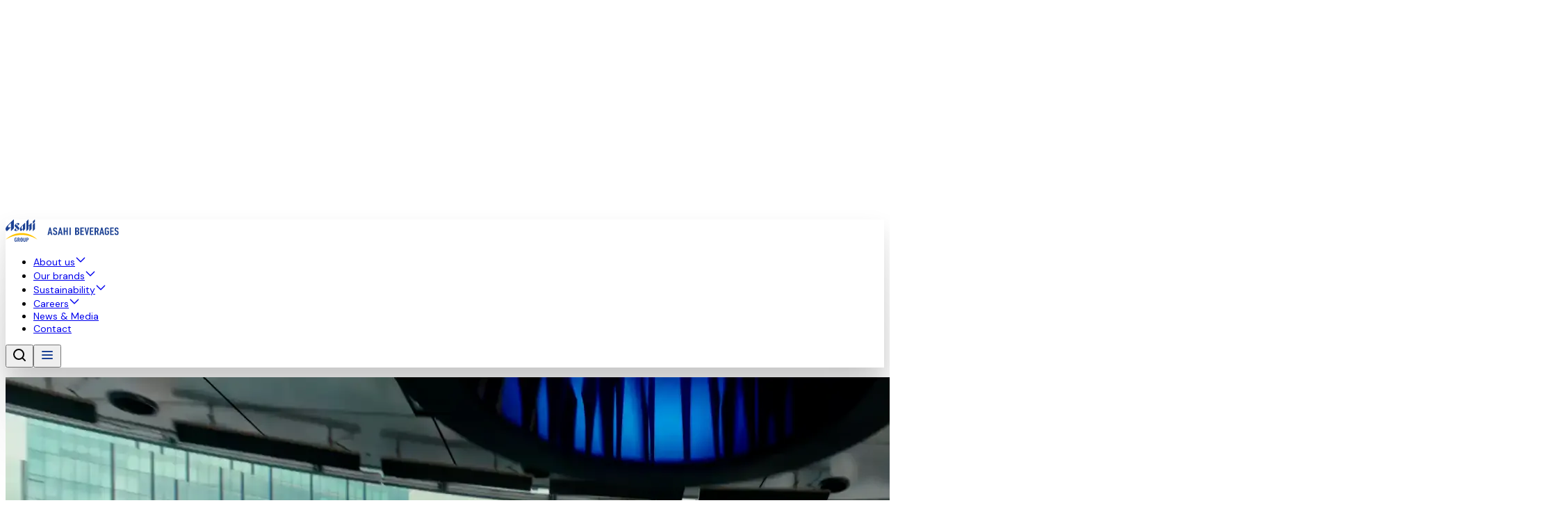

--- FILE ---
content_type: text/css; charset=UTF-8
request_url: https://www.asahibeverages.com/_next/static/css/310df0f769f310aa.css
body_size: 16421
content:
@font-face{font-family:swiper-icons;src:url("data:application/font-woff;charset=utf-8;base64, [base64]//wADZ2x5ZgAAAywAAADMAAAD2MHtryVoZWFkAAABbAAAADAAAAA2E2+eoWhoZWEAAAGcAAAAHwAAACQC9gDzaG10eAAAAigAAAAZAAAArgJkABFsb2NhAAAC0AAAAFoAAABaFQAUGG1heHAAAAG8AAAAHwAAACAAcABAbmFtZQAAA/gAAAE5AAACXvFdBwlwb3N0AAAFNAAAAGIAAACE5s74hXjaY2BkYGAAYpf5Hu/j+W2+MnAzMYDAzaX6QjD6/4//Bxj5GA8AuRwMYGkAPywL13jaY2BkYGA88P8Agx4j+/8fQDYfA1AEBWgDAIB2BOoAeNpjYGRgYNBh4GdgYgABEMnIABJzYNADCQAACWgAsQB42mNgYfzCOIGBlYGB0YcxjYGBwR1Kf2WQZGhhYGBiYGVmgAFGBiQQkOaawtDAoMBQxXjg/wEGPcYDDA4wNUA2CCgwsAAAO4EL6gAAeNpj2M0gyAACqxgGNWBkZ2D4/wMA+xkDdgAAAHjaY2BgYGaAYBkGRgYQiAHyGMF8FgYHIM3DwMHABGQrMOgyWDLEM1T9/w8UBfEMgLzE////P/5//f/V/xv+r4eaAAeMbAxwIUYmIMHEgKYAYjUcsDAwsLKxc3BycfPw8jEQA/[base64]/uznmfPFBNODM2K7MTQ45YEAZqGP81AmGGcF3iPqOop0r1SPTaTbVkfUe4HXj97wYE+yNwWYxwWu4v1ugWHgo3S1XdZEVqWM7ET0cfnLGxWfkgR42o2PvWrDMBSFj/IHLaF0zKjRgdiVMwScNRAoWUoH78Y2icB/yIY09An6AH2Bdu/UB+yxopYshQiEvnvu0dURgDt8QeC8PDw7Fpji3fEA4z/PEJ6YOB5hKh4dj3EvXhxPqH/SKUY3rJ7srZ4FZnh1PMAtPhwP6fl2PMJMPDgeQ4rY8YT6Gzao0eAEA409DuggmTnFnOcSCiEiLMgxCiTI6Cq5DZUd3Qmp10vO0LaLTd2cjN4fOumlc7lUYbSQcZFkutRG7g6JKZKy0RmdLY680CDnEJ+UMkpFFe1RN7nxdVpXrC4aTtnaurOnYercZg2YVmLN/d/gczfEimrE/fs/bOuq29Zmn8tloORaXgZgGa78yO9/cnXm2BpaGvq25Dv9S4E9+5SIc9PqupJKhYFSSl47+Qcr1mYNAAAAeNptw0cKwkAAAMDZJA8Q7OUJvkLsPfZ6zFVERPy8qHh2YER+3i/BP83vIBLLySsoKimrqKqpa2hp6+jq6RsYGhmbmJqZSy0sraxtbO3sHRydnEMU4uR6yx7JJXveP7WrDycAAAAAAAH//wACeNpjYGRgYOABYhkgZgJCZgZNBkYGLQZtIJsFLMYAAAw3ALgAeNolizEKgDAQBCchRbC2sFER0YD6qVQiBCv/H9ezGI6Z5XBAw8CBK/m5iQQVauVbXLnOrMZv2oLdKFa8Pjuru2hJzGabmOSLzNMzvutpB3N42mNgZGBg4GKQYzBhYMxJLMlj4GBgAYow/P/PAJJhLM6sSoWKfWCAAwDAjgbRAAB42mNgYGBkAIIbCZo5IPrmUn0hGA0AO8EFTQAA");font-weight:400;font-style:normal}:root{--swiper-theme-color:#007aff}:host{position:relative;display:block;margin-left:auto;margin-right:auto;z-index:1}.swiper{margin-left:auto;margin-right:auto;position:relative;overflow:hidden;list-style:none;padding:0;z-index:1;display:block}.swiper-vertical>.swiper-wrapper{flex-direction:column}.swiper-wrapper{position:relative;width:100%;height:100%;z-index:1;display:flex;transition-property:transform;transition-timing-function:var(--swiper-wrapper-transition-timing-function,initial);box-sizing:content-box}.swiper-android .swiper-slide,.swiper-ios .swiper-slide,.swiper-wrapper{transform:translateZ(0)}.swiper-horizontal{touch-action:pan-y}.swiper-vertical{touch-action:pan-x}.swiper-slide{flex-shrink:0;width:100%;height:100%;position:relative;transition-property:transform;display:block}.swiper-slide-invisible-blank{visibility:hidden}.swiper-autoheight,.swiper-autoheight .swiper-slide{height:auto}.swiper-autoheight .swiper-wrapper{align-items:flex-start;transition-property:transform,height}.swiper-backface-hidden .swiper-slide{transform:translateZ(0);-webkit-backface-visibility:hidden;backface-visibility:hidden}.swiper-3d.swiper-css-mode .swiper-wrapper{perspective:75rem}.swiper-3d .swiper-wrapper{transform-style:preserve-3d}.swiper-3d{perspective:75rem}.swiper-3d .swiper-cube-shadow,.swiper-3d .swiper-slide{transform-style:preserve-3d}.swiper-css-mode>.swiper-wrapper{overflow:auto;scrollbar-width:none;-ms-overflow-style:none}.swiper-css-mode>.swiper-wrapper::-webkit-scrollbar{display:none}.swiper-css-mode>.swiper-wrapper>.swiper-slide{scroll-snap-align:start start}.swiper-css-mode.swiper-horizontal>.swiper-wrapper{scroll-snap-type:x mandatory}.swiper-css-mode.swiper-vertical>.swiper-wrapper{scroll-snap-type:y mandatory}.swiper-css-mode.swiper-free-mode>.swiper-wrapper{scroll-snap-type:none}.swiper-css-mode.swiper-free-mode>.swiper-wrapper>.swiper-slide{scroll-snap-align:none}.swiper-css-mode.swiper-centered>.swiper-wrapper:before{content:"";flex-shrink:0;order:9999}.swiper-css-mode.swiper-centered>.swiper-wrapper>.swiper-slide{scroll-snap-align:center center;scroll-snap-stop:always}.swiper-css-mode.swiper-centered.swiper-horizontal>.swiper-wrapper>.swiper-slide:first-child{margin-inline-start:var(--swiper-centered-offset-before)}.swiper-css-mode.swiper-centered.swiper-horizontal>.swiper-wrapper:before{height:100%;min-height:.0625rem;width:var(--swiper-centered-offset-after)}.swiper-css-mode.swiper-centered.swiper-vertical>.swiper-wrapper>.swiper-slide:first-child{margin-block-start:var(--swiper-centered-offset-before)}.swiper-css-mode.swiper-centered.swiper-vertical>.swiper-wrapper:before{width:100%;min-width:.0625rem;height:var(--swiper-centered-offset-after)}.swiper-3d .swiper-slide-shadow,.swiper-3d .swiper-slide-shadow-bottom,.swiper-3d .swiper-slide-shadow-left,.swiper-3d .swiper-slide-shadow-right,.swiper-3d .swiper-slide-shadow-top{position:absolute;left:0;top:0;width:100%;height:100%;pointer-events:none;z-index:10}.swiper-3d .swiper-slide-shadow{background:rgba(0,0,0,.15)}.swiper-3d .swiper-slide-shadow-left{background-image:linear-gradient(270deg,rgba(0,0,0,.5),rgba(0,0,0,0))}.swiper-3d .swiper-slide-shadow-right{background-image:linear-gradient(90deg,rgba(0,0,0,.5),rgba(0,0,0,0))}.swiper-3d .swiper-slide-shadow-top{background-image:linear-gradient(0deg,rgba(0,0,0,.5),rgba(0,0,0,0))}.swiper-3d .swiper-slide-shadow-bottom{background-image:linear-gradient(180deg,rgba(0,0,0,.5),rgba(0,0,0,0))}.swiper-lazy-preloader{width:2.625rem;height:2.625rem;position:absolute;left:50%;top:50%;margin-left:-1.3125rem;margin-top:-1.3125rem;z-index:10;transform-origin:50%;box-sizing:border-box;border-radius:50%;border:.25rem solid var(--swiper-preloader-color,var(--swiper-theme-color));border-top:.25rem solid transparent}.swiper-watch-progress .swiper-slide-visible .swiper-lazy-preloader,.swiper:not(.swiper-watch-progress) .swiper-lazy-preloader{animation:swiper-preloader-spin 1s linear infinite}.swiper-lazy-preloader-white{--swiper-preloader-color:#fff}.swiper-lazy-preloader-black{--swiper-preloader-color:#000}@keyframes swiper-preloader-spin{0%{transform:rotate(0deg)}to{transform:rotate(1turn)}}.swiper-grid>.swiper-wrapper{flex-wrap:wrap}.swiper-grid-column>.swiper-wrapper{flex-wrap:wrap;flex-direction:column}@font-face{font-family:DM Sans;font-style:normal;font-weight:100 1000;font-display:swap;src:url(/_next/static/media/7ab938503e4547a1-s.woff2) format("woff2");unicode-range:u+0100-02ba,u+02bd-02c5,u+02c7-02cc,u+02ce-02d7,u+02dd-02ff,u+0304,u+0308,u+0329,u+1d00-1dbf,u+1e00-1e9f,u+1ef2-1eff,u+2020,u+20a0-20ab,u+20ad-20c0,u+2113,u+2c60-2c7f,u+a720-a7ff}@font-face{font-family:DM Sans;font-style:normal;font-weight:100 1000;font-display:swap;src:url(/_next/static/media/13971731025ec697-s.p.woff2) format("woff2");unicode-range:u+00??,u+0131,u+0152-0153,u+02bb-02bc,u+02c6,u+02da,u+02dc,u+0304,u+0308,u+0329,u+2000-206f,u+20ac,u+2122,u+2191,u+2193,u+2212,u+2215,u+feff,u+fffd}@font-face{font-family:DM Sans Fallback;src:local("Arial");ascent-override:94.90%;descent-override:29.66%;line-gap-override:0.00%;size-adjust:104.53%}.__className_0d7163{font-family:DM Sans,DM Sans Fallback;font-style:normal}.__variable_0d7163{--font-dm-sans:"DM Sans","DM Sans Fallback"}

/*! tailwindcss v4.1.18 | MIT License | https://tailwindcss.com */@layer properties{@supports (((-webkit-hyphens:none)) and (not (margin-trim:inline))) or ((-moz-orient:inline) and (not (color:rgb(from red r g b)))){*,::backdrop,:after,:before{--tw-translate-x:0;--tw-translate-y:0;--tw-translate-z:0;--tw-scale-x:1;--tw-scale-y:1;--tw-scale-z:1;--tw-rotate-x:initial;--tw-rotate-y:initial;--tw-rotate-z:initial;--tw-skew-x:initial;--tw-skew-y:initial;--tw-space-x-reverse:0;--tw-divide-x-reverse:0;--tw-border-style:solid;--tw-divide-y-reverse:0;--tw-gradient-position:initial;--tw-gradient-from:#0000;--tw-gradient-via:#0000;--tw-gradient-to:#0000;--tw-gradient-stops:initial;--tw-gradient-via-stops:initial;--tw-gradient-from-position:0%;--tw-gradient-via-position:50%;--tw-gradient-to-position:100%;--tw-leading:initial;--tw-font-weight:initial;--tw-tracking:initial;--tw-shadow:0 0 #0000;--tw-shadow-color:initial;--tw-shadow-alpha:100%;--tw-inset-shadow:0 0 #0000;--tw-inset-shadow-color:initial;--tw-inset-shadow-alpha:100%;--tw-ring-color:initial;--tw-ring-shadow:0 0 #0000;--tw-inset-ring-color:initial;--tw-inset-ring-shadow:0 0 #0000;--tw-ring-inset:initial;--tw-ring-offset-width:0;--tw-ring-offset-color:#fff;--tw-ring-offset-shadow:0 0 #0000;--tw-outline-style:solid;--tw-blur:initial;--tw-brightness:initial;--tw-contrast:initial;--tw-grayscale:initial;--tw-hue-rotate:initial;--tw-invert:initial;--tw-opacity:initial;--tw-saturate:initial;--tw-sepia:initial;--tw-drop-shadow:initial;--tw-drop-shadow-color:initial;--tw-drop-shadow-alpha:100%;--tw-drop-shadow-size:initial;--tw-backdrop-blur:initial;--tw-backdrop-brightness:initial;--tw-backdrop-contrast:initial;--tw-backdrop-grayscale:initial;--tw-backdrop-hue-rotate:initial;--tw-backdrop-invert:initial;--tw-backdrop-opacity:initial;--tw-backdrop-saturate:initial;--tw-backdrop-sepia:initial;--tw-duration:initial;--tw-ease:initial}}}@layer theme{:host,:root{--font-sans:--var(--font-dm-sans);--font-mono:ui-monospace,SFMono-Regular,Menlo,Monaco,Consolas,"Liberation Mono","Courier New",monospace;--color-gray-200:oklch(92.8% .006 264.531);--color-gray-500:oklch(55.1% .027 264.364);--color-neutral-50:"#F9FAFB";--color-neutral-900:#111827;--color-black:#000;--color-white:#fff;--spacing:.25rem;--breakpoint-sm:40rem;--breakpoint-md:48rem;--breakpoint-lg:64rem;--breakpoint-xl:80rem;--breakpoint-2xl:96rem;--container-xs:20rem;--container-sm:24rem;--container-md:28rem;--container-lg:32rem;--container-xl:36rem;--container-2xl:42rem;--container-3xl:48rem;--text-xs:.75rem;--text-xs--line-height:calc(1/.75);--text-sm:.875rem;--text-sm--line-height:calc(1.25/.875);--font-weight-normal:400;--font-weight-semibold:600;--font-weight-bold:700;--radius-lg:.5rem;--ease-in-out:cubic-bezier(.4,0,.2,1);--animate-spin:spin 1s linear infinite;--animate-pulse:pulse 2s cubic-bezier(.4,0,.6,1)infinite;--blur-sm:0.5rem;--blur-md:0.75rem;--aspect-video:16/9;--default-transition-duration:.15s;--default-transition-timing-function:cubic-bezier(.4,0,.2,1);--default-font-family:var(--font-sans);--default-mono-font-family:var(--font-mono);--underline-colour:#fff;--color-blue-accent-200:#bee3fa;--color-secondary-blue-200:#bee3fa;--color-background-light-gray:#f3f3f3;--color-sunrise-arc-yellow-300:#ffd859;--font-heading:owners-narrow;--font-wide:owners-xwide;--font-storytelling:ff-market-web;--color-asahi-primary:#1d4294;--color-nuit-blanche-300:#c6cadb;--color-nuit-blanche-400:#a3a9c6;--color-nuit-blanche-700:#1a3b84;--color-nuit-blanche-900:#122a5e;--color-asahi-accent:#ffc300;--color-lemon-chrome-400:#ffdda1;--color-blue-a:#7dc8f5;--color-nevermind-nirvana-200:#ebf5fd;--color-nevermind-nirvana-300:#d5ebfb;--color-nevermind-nirvana-400:#bce0f9;--color-blue-c:#0064be;--color-sapphire-blue-300:#c6cfe7;--color-blue-d:#1e1e87;--color-semantic-green:#65c24f;--color-semantic-red:#e92b1e;--color-tertiary-disabled:#c3c3c3;--color-overline:#282828;--color-sub-body:#282828;--color-primary-background-disabled:#c3c3c3;--color-primary-text-disabled:#5f5f5f;--color-divider-light:var(--color-nevermind-nirvana-200);--color-divider-dark:var(--color-nuit-blanche-400);--color-linkedin:#0a66c2}}@layer base{*,::backdrop,:after,:before{box-sizing:border-box;border:0 solid;margin:0;padding:0}::file-selector-button{box-sizing:border-box;border:0 solid;margin:0;padding:0}:host,html{-webkit-text-size-adjust:100%;tab-size:4;line-height:1.5;font-family:var(--default-font-family,ui-sans-serif,system-ui,sans-serif,"Apple Color Emoji","Segoe UI Emoji","Segoe UI Symbol","Noto Color Emoji");font-feature-settings:var(--default-font-feature-settings,normal);font-variation-settings:var(--default-font-variation-settings,normal);-webkit-tap-highlight-color:transparent}hr{height:0;color:inherit;border-top-width:.0625rem}abbr:where([title]){-webkit-text-decoration:underline dotted;text-decoration:underline dotted}h1,h2,h3,h4,h5,h6{font-size:inherit;font-weight:inherit}a{color:inherit;-webkit-text-decoration:inherit;text-decoration:inherit}b,strong{font-weight:bolder}code,kbd,pre,samp{font-family:var(--default-mono-font-family,ui-monospace,SFMono-Regular,Menlo,Monaco,Consolas,"Liberation Mono","Courier New",monospace);font-feature-settings:var(--default-mono-font-feature-settings,normal);font-variation-settings:var(--default-mono-font-variation-settings,normal);font-size:1em}small{font-size:80%}sub,sup{vertical-align:baseline;font-size:75%;line-height:0;position:relative}sub{bottom:-.25em}sup{top:-.5em}table{text-indent:0;border-color:inherit;border-collapse:collapse}:-moz-focusring{outline:auto}progress{vertical-align:baseline}summary{display:list-item}menu,ol,ul{list-style:none}audio,canvas,embed,iframe,img,object,svg,video{vertical-align:middle;display:block}img,video{max-width:100%;height:auto}button,input,optgroup,select,textarea{font:inherit;font-feature-settings:inherit;font-variation-settings:inherit;letter-spacing:inherit;color:inherit;opacity:1;background-color:#0000;border-radius:0}::file-selector-button{font:inherit;font-feature-settings:inherit;font-variation-settings:inherit;letter-spacing:inherit;color:inherit;opacity:1;background-color:#0000;border-radius:0}:where(select:is([multiple],[size])) optgroup{font-weight:bolder}:where(select:is([multiple],[size])) optgroup option{padding-inline-start:1.25rem}::file-selector-button{margin-inline-end:.25rem}::placeholder{opacity:1}@supports (not ((-webkit-appearance:-apple-pay-button))) or (contain-intrinsic-size:1px){::placeholder{color:currentColor}@supports (color:color-mix(in lab,red,red)){::placeholder{color:color-mix(in oklab,currentcolor 50%,transparent)}}}textarea{resize:vertical}::-webkit-search-decoration{-webkit-appearance:none}::-webkit-date-and-time-value{min-height:1lh;text-align:inherit}::-webkit-datetime-edit{display:inline-flex}::-webkit-datetime-edit-fields-wrapper{padding:0}::-webkit-datetime-edit,::-webkit-datetime-edit-year-field{padding-block:0}::-webkit-datetime-edit-day-field,::-webkit-datetime-edit-month-field{padding-block:0}::-webkit-datetime-edit-hour-field,::-webkit-datetime-edit-minute-field{padding-block:0}::-webkit-datetime-edit-millisecond-field,::-webkit-datetime-edit-second-field{padding-block:0}::-webkit-datetime-edit-meridiem-field{padding-block:0}::-webkit-calendar-picker-indicator{line-height:1}:-moz-ui-invalid{box-shadow:none}button,input:where([type=button],[type=reset],[type=submit]){appearance:button}::file-selector-button{appearance:button}::-webkit-inner-spin-button,::-webkit-outer-spin-button{height:auto}[hidden]:where(:not([hidden=until-found])){display:none!important}}@layer components;@layer utilities{.pointer-events-none{pointer-events:none}.invisible{visibility:hidden}.sr-only{clip-path:inset(50%);white-space:nowrap;border-width:0;width:.0625rem;height:.0625rem;margin:-.0625rem;padding:0;position:absolute;overflow:hidden}.\!relative{position:relative!important}.absolute{position:absolute}.fixed{position:fixed}.relative{position:relative}.static{position:static}.inset-0{inset:calc(var(--spacing)*0)}.-top-\[8px\]{top:-.5rem}.top-0{top:calc(var(--spacing)*0)}.top-1\/2{top:50%}.top-8{top:calc(var(--spacing)*8)}.top-32{top:calc(var(--spacing)*32)}.top-\[-63px\]{top:-3.9375rem}.top-\[8px\]{top:.5rem}.top-\[12px\]{top:.75rem}.top-\[20px\]{top:1.25rem}.top-\[30\%\]{top:30%}.top-\[32px\]{top:2rem}.top-\[48px\]{top:3rem}.top-\[50px\]{top:3.125rem}.top-\[68\.8px\]{top:4.3rem}.top-\[80px\]{top:5rem}.top-\[100px\]{top:6.25rem}.top-\[106px\]{top:6.625rem}.top-\[196px\]{top:12.25rem}.top-\[204px\]{top:12.75rem}.top-\[312px\]{top:19.5rem}.top-\[calc\(50\%-16px\)\]{top:calc(50% - 1rem)}.right-0{right:calc(var(--spacing)*0)}.right-2{right:calc(var(--spacing)*2)}.right-8{right:calc(var(--spacing)*8)}.right-\[-16px\]{right:-1rem}.right-\[-29px\]{right:-1.8125rem}.right-\[-70px\]{right:-4.375rem}.right-\[-80px\]{right:-5rem}.right-\[4px\]{right:.25rem}.right-\[8px\]{right:.5rem}.right-\[12px\]{right:.75rem}.right-\[20px\]{right:1.25rem}.right-\[24px\]{right:1.5rem}.right-\[32px\]{right:2rem}.right-\[48px\]{right:3rem}.right-\[90px\]{right:5.625rem}.right-\[96px\]{right:6rem}.right-\[196px\]{right:12.25rem}.bottom-0{bottom:calc(var(--spacing)*0)}.bottom-6{bottom:calc(var(--spacing)*6)}.bottom-\[-1px\]{bottom:-.0625rem}.bottom-\[-32px\]{bottom:-2rem}.bottom-\[-36px\]{bottom:-2.25rem}.bottom-\[-48px\]{bottom:-3rem}.bottom-\[-75px\]{bottom:-4.6875rem}.bottom-\[0px\]{bottom:0}.bottom-\[24px\]{bottom:1.5rem}.bottom-\[26px\]{bottom:1.625rem}.bottom-\[32px\]{bottom:2rem}.bottom-\[38px\]{bottom:2.375rem}.bottom-\[45px\]{bottom:2.8125rem}.bottom-\[48px\]{bottom:3rem}.bottom-\[128px\]{bottom:8rem}.bottom-\[168px\]{bottom:10.5rem}.bottom-\[190px\]{bottom:11.875rem}.bottom-\[256px\]{bottom:16rem}.left-0{left:calc(var(--spacing)*0)}.left-\[-9px\]{left:-.5625rem}.left-\[-32px\]{left:-2rem}.left-\[-43px\]{left:-2.6875rem}.left-\[-63px\]{left:-3.9375rem}.left-\[-70px\]{left:-4.375rem}.left-\[-80px\]{left:-5rem}.left-\[-96px\]{left:-6rem}.left-\[-108px\]{left:-6.75rem}.left-\[4px\]{left:.25rem}.left-\[20px\]{left:1.25rem}.left-\[90px\]{left:5.625rem}.left-\[96px\]{left:6rem}.left-\[118px\]{left:7.375rem}.left-\[calc\(20px\+16px\)\]{left:2.25rem}.-z-10{z-index:calc(10*-1)}.z-0{z-index:0}.z-10{z-index:10}.z-20{z-index:20}.z-30{z-index:30}.z-40{z-index:40}.z-50{z-index:50}.z-\[2\]{z-index:2}.z-\[3\]{z-index:3}.z-\[15\]{z-index:15}.z-\[21\]{z-index:21}.z-\[30\]{z-index:30}.z-\[90\]{z-index:90}.z-\[100\]{z-index:100}.z-\[110\]{z-index:110}.z-\[999\]{z-index:999}.order-1{order:1}.order-2{order:2}.order-\[21\]{order:21}.col-span-1{grid-column:span 1/span 1}.col-span-2{grid-column:span 2/span 2}.col-span-3{grid-column:span 3/span 3}.col-span-4{grid-column:span 4/span 4}.col-span-5{grid-column:span 5/span 5}.col-span-6{grid-column:span 6/span 6}.col-span-7{grid-column:span 7/span 7}.container{width:100%}@media (min-width:40rem){.container{max-width:40rem}}@media (min-width:48rem){.container{max-width:48rem}}@media (min-width:64rem){.container{max-width:64rem}}@media (min-width:80rem){.container{max-width:80rem}}@media (min-width:96rem){.container{max-width:96rem}}.m-35\.25{margin:calc(var(--spacing)*35.25)}.m-39\.5{margin:calc(var(--spacing)*39.5)}.m-49\.5{margin:calc(var(--spacing)*49.5)}.m-96\.25{margin:calc(var(--spacing)*96.25)}.m-98\.25{margin:calc(var(--spacing)*98.25)}.m-142\.25{margin:calc(var(--spacing)*142.25)}.m-163\.75{margin:calc(var(--spacing)*163.75)}.m-222\.5{margin:calc(var(--spacing)*222.5)}.-mx-1{margin-inline:calc(var(--spacing)*-1)}.-mx-5{margin-inline:calc(var(--spacing)*-5)}.mx-\[8px\]{margin-inline:.5rem}.mx-\[20px\]{margin-inline:1.25rem}.mx-\[32px\]{margin-inline:2rem}.mx-auto{margin-inline:auto}.my-1{margin-block:calc(var(--spacing)*1)}.my-\[16px\]{margin-block:1rem}.my-\[32px\]{margin-block:2rem}.-mt-\[8px\]{margin-top:-.5rem}.-mt-\[14px\]{margin-top:-.875rem}.-mt-\[48px\]{margin-top:-3rem}.mt-1{margin-top:calc(var(--spacing)*1)}.mt-\[-24px\]{margin-top:-1.5rem}.mt-\[-48px\]{margin-top:-3rem}.mt-\[2px\]{margin-top:.125rem}.mt-\[8px\]{margin-top:.5rem}.mt-\[12px\]{margin-top:.75rem}.mt-\[16px\]{margin-top:1rem}.mt-\[20px\]{margin-top:1.25rem}.mt-\[32px\]{margin-top:2rem}.-mr-\[1px\]{margin-right:-.0625rem}.mr-3{margin-right:calc(var(--spacing)*3)}.mr-\[24px\]{margin-right:1.5rem}.mr-\[32px\]{margin-right:2rem}.-mb-\[6px\]{margin-bottom:-.375rem}.-mb-\[24px\]{margin-bottom:-1.5rem}.mb-\[24px\]{margin-bottom:1.5rem}.ml-\[24px\]{margin-left:1.5rem}.ml-\[32px\]{margin-left:2rem}.ml-auto{margin-left:auto}.line-clamp-1{-webkit-line-clamp:1}.line-clamp-1,.line-clamp-2{-webkit-box-orient:vertical;display:-webkit-box;overflow:hidden}.line-clamp-2{-webkit-line-clamp:2}.line-clamp-3{-webkit-line-clamp:3}.line-clamp-3,.line-clamp-4{-webkit-box-orient:vertical;display:-webkit-box;overflow:hidden}.line-clamp-4{-webkit-line-clamp:4}.line-clamp-5{-webkit-line-clamp:5}.line-clamp-5,.line-clamp-\[9\]{-webkit-box-orient:vertical;display:-webkit-box;overflow:hidden}.line-clamp-\[9\]{-webkit-line-clamp:9}.line-clamp-none{-webkit-line-clamp:unset;-webkit-box-orient:horizontal;display:block;overflow:visible}.\!flex{display:flex!important}.block{display:block}.flex{display:flex}.grid{display:grid}.hidden{display:none}.inline{display:inline}.inline-block{display:inline-block}.inline-flex{display:inline-flex}.aspect-square{aspect-ratio:1}.aspect-video{aspect-ratio:var(--aspect-video)}.size-3\.5{width:calc(var(--spacing)*3.5);height:calc(var(--spacing)*3.5)}.size-4{width:calc(var(--spacing)*4);height:calc(var(--spacing)*4)}.size-\[16px\]{width:1rem;height:1rem}.size-\[20px\]{width:1.25rem;height:1.25rem}.size-\[22px\]{width:1.375rem;height:1.375rem}.size-\[24px\]{width:1.5rem;height:1.5rem}.size-\[28px\]{width:1.75rem;height:1.75rem}.size-\[32px\]{width:2rem;height:2rem}.\!h-\[unset\]{height:unset!important}.h-0{height:calc(var(--spacing)*0)}.h-4{height:calc(var(--spacing)*4)}.h-6{height:calc(var(--spacing)*6)}.h-\[2px\]{height:.125rem}.h-\[4px\]{height:.25rem}.h-\[6px\]{height:.375rem}.h-\[8px\]{height:.5rem}.h-\[9\.6px\]{height:.6rem}.h-\[14px\]{height:.875rem}.h-\[16px\]{height:1rem}.h-\[18px\]{height:1.125rem}.h-\[24px\]{height:1.5rem}.h-\[25\.2px\]{height:1.575rem}.h-\[26px\]{height:1.625rem}.h-\[28px\]{height:1.75rem}.h-\[36px\]{height:2.25rem}.h-\[36rem\]{height:36rem}.h-\[37px\]{height:2.3125rem}.h-\[40px\]{height:2.5rem}.h-\[48px\]{height:3rem}.h-\[49px\]{height:3.0625rem}.h-\[56px\]{height:3.5rem}.h-\[64px\]{height:4rem}.h-\[72px\]{height:4.5rem}.h-\[75\%\]{height:75%}.h-\[92px\]{height:5.75rem}.h-\[96px\]{height:6rem}.h-\[121px\]{height:7.5625rem}.h-\[126px\]{height:7.875rem}.h-\[130px\]{height:8.125rem}.h-\[135px\]{height:8.4375rem}.h-\[140px\]{height:8.75rem}.h-\[144px\]{height:9rem}.h-\[145px\]{height:9.0625rem}.h-\[146px\]{height:9.125rem}.h-\[148px\]{height:9.25rem}.h-\[168px\]{height:10.5rem}.h-\[175px\]{height:10.9375rem}.h-\[180px\]{height:11.25rem}.h-\[187px\]{height:11.6875rem}.h-\[200px\]{height:12.5rem}.h-\[217px\]{height:13.5625rem}.h-\[220px\]{height:13.75rem}.h-\[224px\]{height:14rem}.h-\[235px\]{height:14.6875rem}.h-\[252px\]{height:15.75rem}.h-\[255px\]{height:15.9375rem}.h-\[256px\]{height:16rem}.h-\[263px\]{height:16.4375rem}.h-\[292px\]{height:18.25rem}.h-\[298px\]{height:18.625rem}.h-\[300px\]{height:18.75rem}.h-\[303px\]{height:18.9375rem}.h-\[335px\]{height:20.9375rem}.h-\[375px\]{height:23.4375rem}.h-\[376px\]{height:23.5rem}.h-\[378px\]{height:23.625rem}.h-\[408px\]{height:25.5rem}.h-\[456px\]{height:28.5rem}.h-\[526px\]{height:32.875rem}.h-\[706px\]{height:44.125rem}.h-\[720px\]{height:45rem}.h-\[1094px\]{height:68.375rem}.h-\[var\(--radix-select-trigger-height\)\]{height:var(--radix-select-trigger-height)}.h-auto{height:auto}.h-fit{height:fit-content}.h-full{height:100%}.h-px{height:.0625rem}.h-screen{height:100vh}.max-h-\(--radix-select-content-available-height\){max-height:var(--radix-select-content-available-height)}.max-h-\[80\%\]{max-height:80%}.max-h-\[328px\]{max-height:20.5rem}.max-h-\[520px\]{max-height:32.5rem}.max-h-\[1440px\]{max-height:90rem}.max-h-\[calc\(100vh-48px-56px\)\]{max-height:calc(100vh - 6.5rem)}.max-h-\[calc\(100vh-48px-56px-64px\)\]{max-height:calc(100vh - 10.5rem)}.max-h-full{max-height:100%}.min-h-0{min-height:calc(var(--spacing)*0)}.min-h-\[36px\]{min-height:2.25rem}.min-h-\[47px\]{min-height:2.9375rem}.min-h-\[96px\]{min-height:6rem}.min-h-\[200px\]{min-height:12.5rem}.min-h-\[400px\]{min-height:25rem}.min-h-\[460px\]{min-height:28.75rem}.min-h-\[628px\]{min-height:39.25rem}.min-h-\[720px\]{min-height:45rem}.min-h-\[2150px\]{min-height:134.375rem}.\!w-\[90\%\]{width:90%!important}.\!w-fit{width:fit-content!important}.\!w-full{width:100%!important}.w-1\/2{width:50%}.w-3\/4{width:75%}.w-4\/5{width:80%}.w-5\/6{width:83.3333%}.w-14{width:calc(var(--spacing)*14)}.w-16{width:calc(var(--spacing)*16)}.w-20{width:calc(var(--spacing)*20)}.w-24{width:calc(var(--spacing)*24)}.w-\[1px\]{width:.0625rem}.w-\[2px\]{width:.125rem}.w-\[8px\]{width:.5rem}.w-\[9\.6px\]{width:.6rem}.w-\[16px\]{width:1rem}.w-\[18px\]{width:1.125rem}.w-\[20px\]{width:1.25rem}.w-\[24px\]{width:1.5rem}.w-\[36px\]{width:2.25rem}.w-\[37px\]{width:2.3125rem}.w-\[40px\]{width:2.5rem}.w-\[48px\]{width:3rem}.w-\[50vw\]{width:50vw}.w-\[56px\]{width:3.5rem}.w-\[64px\]{width:4rem}.w-\[72px\]{width:4.5rem}.w-\[81px\]{width:5.0625rem}.w-\[92px\]{width:5.75rem}.w-\[96px\]{width:6rem}.w-\[100px\]{width:6.25rem}.w-\[120px\]{width:7.5rem}.w-\[126px\]{width:7.875rem}.w-\[130px\]{width:8.125rem}.w-\[135px\]{width:8.4375rem}.w-\[140px\]{width:8.75rem}.w-\[142\.4px\]{width:8.9rem}.w-\[144px\]{width:9rem}.w-\[146px\]{width:9.125rem}.w-\[148px\]{width:9.25rem}.w-\[164px\]{width:10.25rem}.w-\[171px\]{width:10.6875rem}.w-\[175px\]{width:10.9375rem}.w-\[200px\]{width:12.5rem}.w-\[223px\]{width:13.9375rem}.w-\[224px\]{width:14rem}.w-\[242px\]{width:15.125rem}.w-\[248px\]{width:15.5rem}.w-\[250px\]{width:15.625rem}.w-\[255px\]{width:15.9375rem}.w-\[261px\]{width:16.3125rem}.w-\[292px\]{width:18.25rem}.w-\[301px\]{width:18.8125rem}.w-\[303px\]{width:18.9375rem}.w-\[305\.2px\]{width:19.075rem}.w-\[352px\]{width:22rem}.w-\[397px\]{width:24.8125rem}.w-\[423px\]{width:26.4375rem}.w-\[533px\]{width:33.3125rem}.w-auto{width:auto}.w-fit{width:fit-content}.w-full{width:100%}.w-max{width:max-content}.w-screen{width:100vw}.max-w-2xl{max-width:var(--container-2xl)}.max-w-3xl{max-width:var(--container-3xl)}.max-w-\[14rem\]{max-width:14rem}.max-w-\[520px\]{max-width:32.5rem}.max-w-\[608px\]{max-width:38rem}.max-w-\[818px\]{max-width:51.125rem}.max-w-\[820px\]{max-width:51.25rem}.max-w-\[1408px\]{max-width:88rem}.max-w-\[1440px\]{max-width:90rem}.max-w-full{max-width:100%}.max-w-md{max-width:var(--container-md)}.max-w-screen{max-width:100vw}.max-w-screen-2xl{max-width:var(--breakpoint-2xl)}.max-w-screen-lg{max-width:var(--breakpoint-lg)}.max-w-screen-md{max-width:var(--breakpoint-md)}.max-w-screen-sm{max-width:var(--breakpoint-sm)}.max-w-screen-xl{max-width:var(--breakpoint-xl)}.max-w-sm{max-width:var(--container-sm)}.max-w-xl{max-width:var(--container-xl)}.min-w-0{min-width:calc(var(--spacing)*0)}.min-w-\[200px\]{min-width:12.5rem}.min-w-\[292px\]{min-width:18.25rem}.min-w-\[var\(--radix-select-trigger-width\)\]{min-width:var(--radix-select-trigger-width)}.flex-none{flex:none}.shrink-0{flex-shrink:0}.grow-0{flex-grow:0}.origin-\(--radix-select-content-transform-origin\){transform-origin:var(--radix-select-content-transform-origin)}.translate-x-\[-64px\]{--tw-translate-x:-4rem}.translate-x-\[-64px\],.translate-x-\[64px\]{translate:var(--tw-translate-x)var(--tw-translate-y)}.translate-x-\[64px\]{--tw-translate-x:4rem}.-translate-y-1\/2{--tw-translate-y:calc(calc(1/2*100%)*-1);translate:var(--tw-translate-x)var(--tw-translate-y)}.scale-93{--tw-scale-x:93%;--tw-scale-y:93%;--tw-scale-z:93%}.scale-125,.scale-93{scale:var(--tw-scale-x)var(--tw-scale-y)}.scale-125{--tw-scale-x:125%;--tw-scale-y:125%;--tw-scale-z:125%}.scale-x-\[-1\]{--tw-scale-x:-1;scale:var(--tw-scale-x)var(--tw-scale-y)}.-rotate-2{rotate:-2deg}.rotate-0{rotate:none}.rotate-3{rotate:3deg}.rotate-180{rotate:180deg}.rotate-\[-1deg\]{rotate:-1deg}.rotate-\[1deg\]{rotate:1deg}.transform{transform:var(--tw-rotate-x,)var(--tw-rotate-y,)var(--tw-rotate-z,)var(--tw-skew-x,)var(--tw-skew-y,)}.animate-pulse{animation:var(--animate-pulse)}.animate-spin{animation:var(--animate-spin)}.cursor-default{cursor:default}.cursor-none{cursor:none}.cursor-pointer{cursor:pointer}.resize{resize:both}.scroll-my-1{scroll-margin-block:calc(var(--spacing)*1)}.list-decimal{list-style-type:decimal}.list-disc{list-style-type:disc}.grid-cols-1{grid-template-columns:repeat(1,minmax(0,1fr))}.grid-cols-2{grid-template-columns:repeat(2,minmax(0,1fr))}.grid-cols-3{grid-template-columns:repeat(3,minmax(0,1fr))}.grid-cols-7{grid-template-columns:repeat(7,minmax(0,1fr))}.grid-cols-9{grid-template-columns:repeat(9,minmax(0,1fr))}.flex-col{flex-direction:column}.flex-col-reverse{flex-direction:column-reverse}.flex-wrap{flex-wrap:wrap}.place-items-center{place-items:center}.place-items-start{place-items:start}.place-items-stretch{place-items:stretch stretch}.\!items-stretch{align-items:stretch!important}.items-center{align-items:center}.items-end{align-items:flex-end}.items-start{align-items:flex-start}.items-stretch{align-items:stretch}.justify-between{justify-content:space-between}.justify-center{justify-content:center}.justify-end{justify-content:flex-end}.justify-start{justify-content:flex-start}.gap-2{gap:calc(var(--spacing)*2)}.gap-\[8px\]{gap:.5rem}.gap-\[16px\]{gap:1rem}.gap-\[24px\]{gap:1.5rem}.gap-\[32px\]{gap:2rem}.gap-\[48px\]{gap:3rem}.gap-x-4{column-gap:calc(var(--spacing)*4)}.gap-x-\[4px\]{column-gap:.25rem}.gap-x-\[8px\]{column-gap:.5rem}.gap-x-\[12px\]{column-gap:.75rem}.gap-x-\[16px\]{column-gap:1rem}.gap-x-\[20px\]{column-gap:1.25rem}.gap-x-\[24px\]{column-gap:1.5rem}.gap-x-\[32px\]{column-gap:2rem}.gap-x-\[48px\]{column-gap:3rem}.gap-x-\[64px\]{column-gap:4rem}.gap-x-\[128px\]{column-gap:8rem}:where(.space-x-\[0px\]>:not(:last-child)){--tw-space-x-reverse:0;margin-inline-start:calc(0*var(--tw-space-x-reverse));margin-inline-end:calc(0*calc(1 - var(--tw-space-x-reverse)))}.gap-y-1{row-gap:calc(var(--spacing)*1)}.gap-y-4{row-gap:calc(var(--spacing)*4)}.gap-y-\[2px\]{row-gap:.125rem}.gap-y-\[4px\]{row-gap:.25rem}.gap-y-\[8px\]{row-gap:.5rem}.gap-y-\[12px\]{row-gap:.75rem}.gap-y-\[16px\]{row-gap:1rem}.gap-y-\[20px\]{row-gap:1.25rem}.gap-y-\[24px\]{row-gap:1.5rem}.gap-y-\[32px\]{row-gap:2rem}.gap-y-\[35px\]{row-gap:2.1875rem}.gap-y-\[36px\]{row-gap:2.25rem}.gap-y-\[40px\]{row-gap:2.5rem}.gap-y-\[48px\]{row-gap:3rem}.gap-y-\[64px\]{row-gap:4rem}.gap-y-\[68px\]{row-gap:4.25rem}.gap-y-\[96px\]{row-gap:6rem}:where(.divide-x>:not(:last-child)){--tw-divide-x-reverse:0;border-inline-style:var(--tw-border-style);border-inline-start-width:calc(.0625rem*var(--tw-divide-x-reverse));border-inline-end-width:calc(.0625rem*calc(1 - var(--tw-divide-x-reverse)))}:where(.divide-y>:not(:last-child)){--tw-divide-y-reverse:0;border-bottom-style:var(--tw-border-style);border-top-style:var(--tw-border-style);border-top-width:calc(.0625rem*var(--tw-divide-y-reverse));border-bottom-width:calc(.0625rem*calc(1 - var(--tw-divide-y-reverse)))}:where(.divide-blue-accent-200>:not(:last-child)){border-color:var(--color-blue-accent-200)}:where(.divide-blue-c>:not(:last-child)){border-color:var(--color-blue-c)}:where(.divide-divider-light>:not(:last-child)){border-color:var(--color-divider-light)}.overflow-hidden{overflow:hidden}.overflow-x-auto{overflow-x:auto}.overflow-x-hidden{overflow-x:hidden}.overflow-y-auto{overflow-y:auto}.overflow-y-scroll{overflow-y:scroll}.overscroll-contain{overscroll-behavior:contain}.scroll-smooth{scroll-behavior:smooth}.rounded{border-radius:.25rem}.rounded-\[2\.67px\]{border-radius:.16688rem}.rounded-\[4px\]{border-radius:.25rem}.rounded-\[6px\]{border-radius:.375rem}.rounded-\[8px\]{border-radius:.5rem}.rounded-\[10px\]{border-radius:.625rem}.rounded-\[12px\]{border-radius:.75rem}.rounded-\[16px\]{border-radius:1rem}.rounded-\[24px\]{border-radius:1.5rem}.rounded-\[32px\]{border-radius:2rem}.rounded-\[120px\]{border-radius:7.5rem}.rounded-full{border-radius:340.282375rem}.rounded-lg{border-radius:var(--radius-lg)}.rounded-t-\[16px\]{border-top-left-radius:1rem;border-top-right-radius:1rem}.rounded-t-\[32px\]{border-top-left-radius:2rem;border-top-right-radius:2rem}.rounded-l-\[6px\]{border-top-left-radius:.375rem;border-bottom-left-radius:.375rem}.rounded-r-\[16px\]{border-top-right-radius:1rem;border-bottom-right-radius:1rem}.rounded-b-\[16px\]{border-bottom-right-radius:1rem;border-bottom-left-radius:1rem}.border,.border-\[1px\]{border-style:var(--tw-border-style);border-width:.0625rem}.border-\[5px\]{border-style:var(--tw-border-style);border-width:.3125rem}.border-y{border-block-style:var(--tw-border-style);border-block-width:.0625rem}.border-t{border-top-style:var(--tw-border-style);border-top-width:.0625rem}.border-r-\[2px\]{border-right-style:var(--tw-border-style);border-right-width:.125rem}.border-b{border-bottom-style:var(--tw-border-style);border-bottom-width:.0625rem}.border-b-0{border-bottom-style:var(--tw-border-style);border-bottom-width:0}.border-l-\[1\.5px\]{border-left-style:var(--tw-border-style);border-left-width:.09375rem}.border-dashed{--tw-border-style:dashed;border-style:dashed}.border-none{--tw-border-style:none;border-style:none}.border-asahi-accent{border-color:var(--color-asahi-accent)}.border-asahi-primary{border-color:var(--color-asahi-primary)}.border-blue-accent-200{border-color:var(--color-blue-accent-200)}.border-blue-c{border-color:var(--color-blue-c)}.border-divider-dark{border-color:var(--color-divider-dark)}.border-divider-light{border-color:var(--color-divider-light)}.border-nevermind-nirvana-200{border-color:var(--color-nevermind-nirvana-200)}.border-nuit-blanche-400{border-color:var(--color-nuit-blanche-400)}.border-semantic-red{border-color:var(--color-semantic-red)}.border-sub-body{border-color:var(--color-sub-body)}.border-white{border-color:var(--color-white)}.bg-\[\#CBE9FB\]{background-color:#cbe9fb}.bg-asahi-accent{background-color:var(--color-asahi-accent)}.bg-asahi-primary{background-color:var(--color-asahi-primary)}.bg-asahi-primary\/40{background-color:#1d429466}@supports (color:color-mix(in lab,red,red)){.bg-asahi-primary\/40{background-color:color-mix(in oklab,var(--color-asahi-primary)40%,transparent)}}.bg-background-light-gray{background-color:var(--color-background-light-gray)}.bg-black{background-color:var(--color-black)}.bg-black\/50{background-color:#00000080}@supports (color:color-mix(in lab,red,red)){.bg-black\/50{background-color:color-mix(in oklab,var(--color-black)50%,transparent)}}.bg-black\/80{background-color:#000c}@supports (color:color-mix(in lab,red,red)){.bg-black\/80{background-color:color-mix(in oklab,var(--color-black)80%,transparent)}}.bg-blue-a{background-color:var(--color-blue-a)}.bg-blue-accent-200{background-color:var(--color-blue-accent-200)}.bg-blue-c{background-color:var(--color-blue-c)}.bg-blue-d{background-color:var(--color-blue-d)}.bg-divider-dark{background-color:var(--color-divider-dark)}.bg-gray-200{background-color:var(--color-gray-200)}.bg-nevermind-nirvana-200{background-color:var(--color-nevermind-nirvana-200)}.bg-nuit-blanche-400{background-color:var(--color-nuit-blanche-400)}.bg-nuit-blanche-700{background-color:var(--color-nuit-blanche-700)}.bg-nuit-blanche-900{background-color:var(--color-nuit-blanche-900)}.bg-sapphire-blue-300{background-color:var(--color-sapphire-blue-300)}.bg-secondary-blue-200{background-color:var(--color-secondary-blue-200)}.bg-semantic-green{background-color:var(--color-semantic-green)}.bg-semantic-red{background-color:var(--color-semantic-red)}.bg-sunrise-arc-yellow-300{background-color:var(--color-sunrise-arc-yellow-300)}.bg-transparent{background-color:#0000}.bg-white{background-color:var(--color-white)}.bg-white\/70{background-color:#ffffffb3}@supports (color:color-mix(in lab,red,red)){.bg-white\/70{background-color:color-mix(in oklab,var(--color-white)70%,transparent)}}.bg-gradient-to-b{--tw-gradient-position:to bottom in oklab}.bg-gradient-to-b,.bg-gradient-to-t{background-image:linear-gradient(var(--tw-gradient-stops))}.bg-gradient-to-t{--tw-gradient-position:to top in oklab}.bg-\[linear-gradient\(90deg\,_\#E4E4E4_0\%\,_rgba\(255\,255\,255\,0\)_100\%\)\]{background-image:linear-gradient(90deg,#e4e4e4,#fff0)}.from-asahi-primary{--tw-gradient-from:var(--color-asahi-primary);--tw-gradient-stops:var(--tw-gradient-via-stops,var(--tw-gradient-position),var(--tw-gradient-from)var(--tw-gradient-from-position),var(--tw-gradient-to)var(--tw-gradient-to-position))}.from-black\/80{--tw-gradient-from:#000c}@supports (color:color-mix(in lab,red,red)){.from-black\/80{--tw-gradient-from:color-mix(in oklab,var(--color-black)80%,transparent)}}.from-black\/80{--tw-gradient-stops:var(--tw-gradient-via-stops,var(--tw-gradient-position),var(--tw-gradient-from)var(--tw-gradient-from-position),var(--tw-gradient-to)var(--tw-gradient-to-position))}.from-transparent{--tw-gradient-from:transparent;--tw-gradient-stops:var(--tw-gradient-via-stops,var(--tw-gradient-position),var(--tw-gradient-from)var(--tw-gradient-from-position),var(--tw-gradient-to)var(--tw-gradient-to-position))}.from-10\%{--tw-gradient-from-position:10%}.via-black\/80{--tw-gradient-via:#000c}@supports (color:color-mix(in lab,red,red)){.via-black\/80{--tw-gradient-via:color-mix(in oklab,var(--color-black)80%,transparent)}}.via-black\/80{--tw-gradient-via-stops:var(--tw-gradient-position),var(--tw-gradient-from)var(--tw-gradient-from-position),var(--tw-gradient-via)var(--tw-gradient-via-position),var(--tw-gradient-to)var(--tw-gradient-to-position);--tw-gradient-stops:var(--tw-gradient-via-stops)}.via-transparent{--tw-gradient-via:transparent;--tw-gradient-via-stops:var(--tw-gradient-position),var(--tw-gradient-from)var(--tw-gradient-from-position),var(--tw-gradient-via)var(--tw-gradient-via-position),var(--tw-gradient-to)var(--tw-gradient-to-position);--tw-gradient-stops:var(--tw-gradient-via-stops)}.via-25\%{--tw-gradient-via-position:25%}.via-30\%{--tw-gradient-via-position:30%}.via-40\%{--tw-gradient-via-position:40%}.to-asahi-primary{--tw-gradient-to:var(--color-asahi-primary);--tw-gradient-stops:var(--tw-gradient-via-stops,var(--tw-gradient-position),var(--tw-gradient-from)var(--tw-gradient-from-position),var(--tw-gradient-to)var(--tw-gradient-to-position))}.to-black{--tw-gradient-to:var(--color-black);--tw-gradient-stops:var(--tw-gradient-via-stops,var(--tw-gradient-position),var(--tw-gradient-from)var(--tw-gradient-from-position),var(--tw-gradient-to)var(--tw-gradient-to-position))}.to-transparent{--tw-gradient-to:transparent;--tw-gradient-stops:var(--tw-gradient-via-stops,var(--tw-gradient-position),var(--tw-gradient-from)var(--tw-gradient-from-position),var(--tw-gradient-to)var(--tw-gradient-to-position))}.to-white{--tw-gradient-to:var(--color-white);--tw-gradient-stops:var(--tw-gradient-via-stops,var(--tw-gradient-position),var(--tw-gradient-from)var(--tw-gradient-from-position),var(--tw-gradient-to)var(--tw-gradient-to-position))}.to-90\%{--tw-gradient-to-position:90%}.object-contain{object-fit:contain}.object-cover{object-fit:cover}.object-center{object-position:center}.object-top{object-position:top}.p-0{padding:calc(var(--spacing)*0)}.p-1{padding:calc(var(--spacing)*1)}.p-4{padding:calc(var(--spacing)*4)}.p-\[4px\]{padding:.25rem}.p-\[8px\]{padding:.5rem}.p-\[12px\]{padding:.75rem}.p-\[16px\]{padding:1rem}.p-\[20px\]{padding:1.25rem}.p-\[24px\]{padding:1.5rem}.p-\[32px\]{padding:2rem}.p-\[40px\]{padding:2.5rem}.p-\[48px\]{padding:3rem}.\!px-0{padding-inline:calc(var(--spacing)*0)!important}.px-0{padding-inline:calc(var(--spacing)*0)}.px-2{padding-inline:calc(var(--spacing)*2)}.px-3{padding-inline:calc(var(--spacing)*3)}.px-4{padding-inline:calc(var(--spacing)*4)}.px-6{padding-inline:calc(var(--spacing)*6)}.px-\[2px\]{padding-inline:.125rem}.px-\[4px\]{padding-inline:.25rem}.px-\[8px\]{padding-inline:.5rem}.px-\[12px\]{padding-inline:.75rem}.px-\[16px\]{padding-inline:1rem}.px-\[20px\]{padding-inline:1.25rem}.px-\[24px\]{padding-inline:1.5rem}.px-\[32px\]{padding-inline:2rem}.px-\[64px\]{padding-inline:4rem}.px-\[72px\]{padding-inline:4.5rem}.py-0{padding-block:calc(var(--spacing)*0)}.py-1{padding-block:calc(var(--spacing)*1)}.py-1\.5{padding-block:calc(var(--spacing)*1.5)}.py-2{padding-block:calc(var(--spacing)*2)}.py-\[4px\]{padding-block:.25rem}.py-\[6px\]{padding-block:.375rem}.py-\[8px\]{padding-block:.5rem}.py-\[12px\]{padding-block:.75rem}.py-\[14px\]{padding-block:.875rem}.py-\[16px\]{padding-block:1rem}.py-\[20px\]{padding-block:1.25rem}.py-\[24px\]{padding-block:1.5rem}.py-\[32px\]{padding-block:2rem}.py-\[36px\]{padding-block:2.25rem}.py-\[40px\]{padding-block:2.5rem}.py-\[48px\]{padding-block:3rem}.py-\[64px\]{padding-block:4rem}.py-\[96px\]{padding-block:6rem}.pt-0{padding-top:calc(var(--spacing)*0)}.pt-\[8px\]{padding-top:.5rem}.pt-\[16px\]{padding-top:1rem}.pt-\[24px\]{padding-top:1.5rem}.pt-\[32px\]{padding-top:2rem}.pt-\[48px\]{padding-top:3rem}.pt-\[64px\]{padding-top:4rem}.pt-\[96px\]{padding-top:6rem}.pt-\[124px\]{padding-top:7.75rem}.pt-\[128px\]{padding-top:8rem}.pt-\[150px\]{padding-top:9.375rem}.pt-\[156px\]{padding-top:9.75rem}.pt-\[200px\]{padding-top:12.5rem}.pr-0{padding-right:calc(var(--spacing)*0)}.pr-\[4px\]{padding-right:.25rem}.pr-\[12px\]{padding-right:.75rem}.pr-\[16px\]{padding-right:1rem}.pr-\[20px\]{padding-right:1.25rem}.pr-\[40px\]{padding-right:2.5rem}.pr-\[56px\]{padding-right:3.5rem}.pb-2{padding-bottom:calc(var(--spacing)*2)}.pb-3\.5{padding-bottom:calc(var(--spacing)*3.5)}.pb-12{padding-bottom:calc(var(--spacing)*12)}.pb-\[8px\]{padding-bottom:.5rem}.pb-\[12px\]{padding-bottom:.75rem}.pb-\[24px\]{padding-bottom:1.5rem}.pb-\[32px\]{padding-bottom:2rem}.pb-\[48px\]{padding-bottom:3rem}.pb-\[64px\]{padding-bottom:4rem}.pb-\[72px\]{padding-bottom:4.5rem}.pb-\[96px\]{padding-bottom:6rem}.pl-\[0\.8em\]{padding-left:.8em}.pl-\[4px\]{padding-left:.25rem}.pl-\[12px\]{padding-left:.75rem}.pl-\[16px\]{padding-left:1rem}.pl-\[20px\]{padding-left:1.25rem}.pl-\[24px\]{padding-left:1.5rem}.pl-\[36px\]{padding-left:2.25rem}.pl-\[48px\]{padding-left:3rem}.text-center{text-align:center}.text-left{text-align:left}.text-right{text-align:right}.\!font-wide{font-family:var(--font-wide)!important}.font-heading{font-family:var(--font-heading)}.font-sans{font-family:var(--font-sans)}.font-storytelling{font-family:var(--font-storytelling)}.font-wide{font-family:var(--font-wide)}.text-sm{font-size:var(--text-sm);line-height:var(--tw-leading,var(--text-sm--line-height))}.text-xs{font-size:var(--text-xs);line-height:var(--tw-leading,var(--text-xs--line-height))}.text-\[1\.125rem\]{font-size:1.125rem}.text-\[12px\]{font-size:.75rem}.text-\[14px\]{font-size:.875rem}.text-\[16px\]{font-size:1rem}.text-\[18px\]{font-size:1.125rem}.text-\[20px\]{font-size:1.25rem}.text-\[24px\]{font-size:1.5rem}.text-\[30px\]{font-size:1.875rem}.text-\[32px\]{font-size:2rem}.text-\[36px\]{font-size:2.25rem}.text-\[40px\]{font-size:2.5rem}.text-\[48px\]{font-size:3rem}.text-\[64px\]{font-size:4rem}.text-\[112px\]{font-size:7rem}.\!leading-\[110\%\]{--tw-leading:110%!important;line-height:110%!important}.leading-\[24px\]{--tw-leading:1.5rem;line-height:1.5rem}.leading-\[100\%\]{--tw-leading:100%;line-height:100%}.leading-\[110\%\]{--tw-leading:110%;line-height:110%}.leading-\[120\%\]{--tw-leading:120%;line-height:120%}.leading-\[130\%\]{--tw-leading:130%;line-height:130%}.leading-\[140\%\]{--tw-leading:140%;line-height:140%}.leading-\[150\%\]{--tw-leading:150%;line-height:150%}.font-bold{--tw-font-weight:var(--font-weight-bold);font-weight:var(--font-weight-bold)}.font-normal{--tw-font-weight:var(--font-weight-normal);font-weight:var(--font-weight-normal)}.font-semibold{--tw-font-weight:var(--font-weight-semibold);font-weight:var(--font-weight-semibold)}.tracking-\[0\.5px\]{--tw-tracking:0.03125rem;letter-spacing:.03125rem}.tracking-\[0px\]{--tw-tracking:0;letter-spacing:0}.tracking-\[1px\]{--tw-tracking:0.0625rem;letter-spacing:.0625rem}.text-nowrap{text-wrap:nowrap}.text-pretty{text-wrap:pretty}.whitespace-normal{white-space:normal}.whitespace-nowrap{white-space:nowrap}.whitespace-pre-line{white-space:pre-line}.text-asahi-accent{color:var(--color-asahi-accent)}.text-asahi-primary{color:var(--color-asahi-primary)}.text-black{color:var(--color-black)}.text-blue-accent-200{color:var(--color-blue-accent-200)}.text-blue-c{color:var(--color-blue-c)}.text-current{color:currentColor}.text-gray-500{color:var(--color-gray-500)}.text-lemon-chrome-400{color:var(--color-lemon-chrome-400)}.text-linkedin{color:var(--color-linkedin)}.text-neutral-50{color:var(--color-neutral-50)}.text-neutral-900{color:var(--color-neutral-900)}.text-nevermind-nirvana-200{color:var(--color-nevermind-nirvana-200)}.text-nuit-blanche-400{color:var(--color-nuit-blanche-400)}.text-overline{color:var(--color-overline)}.text-secondary-blue-200{color:var(--color-secondary-blue-200)}.text-semantic-red{color:var(--color-semantic-red)}.text-sub-body{color:var(--color-sub-body)}.text-white{color:var(--color-white)}.lowercase{text-transform:lowercase}.uppercase{text-transform:uppercase}.italic{font-style:italic}.overline{text-decoration-line:overline}.underline{text-decoration-line:underline}.decoration-2{text-decoration-thickness:.125rem}.underline-offset-2{text-underline-offset:.125rem}.underline-offset-4{text-underline-offset:.25rem}.underline-offset-\[5px\]{text-underline-offset:.3125rem}.antialiased{-webkit-font-smoothing:antialiased;-moz-osx-font-smoothing:grayscale}.placeholder-nuit-blanche-400::placeholder{color:var(--color-nuit-blanche-400)}.accent-asahi-primary{accent-color:var(--color-asahi-primary)}.opacity-0{opacity:0}.opacity-20{opacity:.2}.opacity-25{opacity:.25}.opacity-80{opacity:.8}.opacity-100{opacity:1}.mix-blend-multiply{mix-blend-mode:multiply}.shadow{--tw-shadow:0 0.0625rem 0.1875rem 0 var(--tw-shadow-color,#0000001a),0 0.0625rem 0.125rem -0.0625rem var(--tw-shadow-color,#0000001a)}.shadow,.shadow-xs{box-shadow:var(--tw-inset-shadow),var(--tw-inset-ring-shadow),var(--tw-ring-offset-shadow),var(--tw-ring-shadow),var(--tw-shadow)}.shadow-xs{--tw-shadow:0 0.0625rem 0.125rem 0 var(--tw-shadow-color,#0000000d)}.ring-asahi-primary{--tw-ring-color:var(--color-asahi-primary)}.outline-hidden{--tw-outline-style:none;outline-style:none}@media (forced-colors:active){.outline-hidden{outline-offset:.125rem;outline:.125rem solid #0000}}.outline{outline-style:var(--tw-outline-style);outline-width:.0625rem}.invert{--tw-invert:invert(100%)}.filter,.invert{filter:var(--tw-blur,)var(--tw-brightness,)var(--tw-contrast,)var(--tw-grayscale,)var(--tw-hue-rotate,)var(--tw-invert,)var(--tw-saturate,)var(--tw-sepia,)var(--tw-drop-shadow,)}.backdrop-blur-md{--tw-backdrop-blur:blur(var(--blur-md))}.backdrop-blur-md,.backdrop-blur-sm{-webkit-backdrop-filter:var(--tw-backdrop-blur,)var(--tw-backdrop-brightness,)var(--tw-backdrop-contrast,)var(--tw-backdrop-grayscale,)var(--tw-backdrop-hue-rotate,)var(--tw-backdrop-invert,)var(--tw-backdrop-opacity,)var(--tw-backdrop-saturate,)var(--tw-backdrop-sepia,);backdrop-filter:var(--tw-backdrop-blur,)var(--tw-backdrop-brightness,)var(--tw-backdrop-contrast,)var(--tw-backdrop-grayscale,)var(--tw-backdrop-hue-rotate,)var(--tw-backdrop-invert,)var(--tw-backdrop-opacity,)var(--tw-backdrop-saturate,)var(--tw-backdrop-sepia,)}.backdrop-blur-sm{--tw-backdrop-blur:blur(var(--blur-sm))}.transition{transition-property:color,background-color,border-color,outline-color,text-decoration-color,fill,stroke,--tw-gradient-from,--tw-gradient-via,--tw-gradient-to,opacity,box-shadow,transform,translate,scale,rotate,filter,-webkit-backdrop-filter,backdrop-filter,display,content-visibility,overlay,pointer-events;transition-timing-function:var(--tw-ease,var(--default-transition-timing-function));transition-duration:var(--tw-duration,var(--default-transition-duration))}.transition-\[color\,box-shadow\]{transition-property:color,box-shadow;transition-timing-function:var(--tw-ease,var(--default-transition-timing-function));transition-duration:var(--tw-duration,var(--default-transition-duration))}.transition-all{transition-property:all;transition-timing-function:var(--tw-ease,var(--default-transition-timing-function));transition-duration:var(--tw-duration,var(--default-transition-duration))}.transition-colors{transition-property:color,background-color,border-color,outline-color,text-decoration-color,fill,stroke,--tw-gradient-from,--tw-gradient-via,--tw-gradient-to;transition-timing-function:var(--tw-ease,var(--default-transition-timing-function));transition-duration:var(--tw-duration,var(--default-transition-duration))}.transition-opacity{transition-property:opacity;transition-timing-function:var(--tw-ease,var(--default-transition-timing-function));transition-duration:var(--tw-duration,var(--default-transition-duration))}.transition-shadow{transition-property:box-shadow;transition-timing-function:var(--tw-ease,var(--default-transition-timing-function));transition-duration:var(--tw-duration,var(--default-transition-duration))}.transition-transform{transition-property:transform,translate,scale,rotate;transition-timing-function:var(--tw-ease,var(--default-transition-timing-function));transition-duration:var(--tw-duration,var(--default-transition-duration))}.transition-none{transition-property:none}.duration-100{--tw-duration:.1s;transition-duration:.1s}.duration-200{--tw-duration:.2s;transition-duration:.2s}.duration-300{--tw-duration:.3s;transition-duration:.3s}.duration-400{--tw-duration:.4s;transition-duration:.4s}.ease-in-out{--tw-ease:var(--ease-in-out);transition-timing-function:var(--ease-in-out)}.outline-none{--tw-outline-style:none;outline-style:none}.select-none{-webkit-user-select:none;user-select:none}@media (hover:hover){.group-hover\:scale-105:is(:where(.group):hover *){--tw-scale-x:105%;--tw-scale-y:105%;--tw-scale-z:105%;scale:var(--tw-scale-x)var(--tw-scale-y)}.group-hover\:bg-blue-c:is(:where(.group):hover *){background-color:var(--color-blue-c)}.group-hover\:p-\[8px\]:is(:where(.group):hover *){padding:.5rem}.group-hover\:text-asahi-accent:is(:where(.group):hover *){color:var(--color-asahi-accent)}.group-hover\:text-blue-c:is(:where(.group):hover *){color:var(--color-blue-c)}.group-hover\:opacity-100:is(:where(.group):hover *){opacity:1}}.group-active\:scale-95:is(:where(.group):active *){--tw-scale-x:95%;--tw-scale-y:95%;--tw-scale-z:95%;scale:var(--tw-scale-x)var(--tw-scale-y)}@media (hover:hover){.hover\:\!scale-100:hover{--tw-scale-x:100%!important;--tw-scale-y:100%!important;--tw-scale-z:100%!important;scale:var(--tw-scale-x)var(--tw-scale-y)!important}.hover\:scale-105:hover{--tw-scale-x:105%;--tw-scale-y:105%;--tw-scale-z:105%;scale:var(--tw-scale-x)var(--tw-scale-y)}.hover\:scale-\[105\%\]:hover{scale:105%}.hover\:border-asahi-primary:hover{border-color:var(--color-asahi-primary)}.hover\:border-nevermind-nirvana-200:hover{border-color:var(--color-nevermind-nirvana-200)}.hover\:bg-asahi-primary:hover{background-color:var(--color-asahi-primary)}.hover\:bg-background-light-gray:hover{background-color:var(--color-background-light-gray)}.hover\:bg-nevermind-nirvana-200:hover{background-color:var(--color-nevermind-nirvana-200)}.hover\:bg-nevermind-nirvana-300:hover{background-color:var(--color-nevermind-nirvana-300)}.hover\:bg-white:hover{background-color:var(--color-white)}.hover\:text-asahi-accent:hover{color:var(--color-asahi-accent)}.hover\:text-blue-c:hover{color:var(--color-blue-c)}.hover\:text-white:hover{color:var(--color-white)}}.focus\:bg-asahi-primary:focus{background-color:var(--color-asahi-primary)}.focus\:outline-none:focus{--tw-outline-style:none;outline-style:none}.focus-visible\:ring-\[3px\]:focus-visible{--tw-ring-shadow:var(--tw-ring-inset,)0 0 0 calc(0.1875rem + var(--tw-ring-offset-width))var(--tw-ring-color,currentcolor);box-shadow:var(--tw-inset-shadow),var(--tw-inset-ring-shadow),var(--tw-ring-offset-shadow),var(--tw-ring-shadow),var(--tw-shadow)}.active\:\!scale-100:active{--tw-scale-x:100%!important;--tw-scale-y:100%!important;--tw-scale-z:100%!important;scale:var(--tw-scale-x)var(--tw-scale-y)!important}.active\:scale-95:active{--tw-scale-x:95%;--tw-scale-y:95%;--tw-scale-z:95%;scale:var(--tw-scale-x)var(--tw-scale-y)}.active\:scale-\[95\%\]:active{scale:95%}.disabled\:cursor-not-allowed:disabled{cursor:not-allowed}.disabled\:border-tertiary-disabled:disabled{border-color:var(--color-tertiary-disabled)}.disabled\:bg-primary-background-disabled:disabled{background-color:var(--color-primary-background-disabled)}.disabled\:text-nuit-blanche-400:disabled{color:var(--color-nuit-blanche-400)}.disabled\:text-primary-text-disabled:disabled{color:var(--color-primary-text-disabled)}.disabled\:text-tertiary-disabled:disabled{color:var(--color-tertiary-disabled)}.disabled\:opacity-50:disabled{opacity:.5}.data-\[active\=true\]\:bg-blue-c[data-active=true]{background-color:var(--color-blue-c)}.data-\[active\=true\]\:text-blue-c[data-active=true]{color:var(--color-blue-c)}.data-\[disabled\]\:pointer-events-none[data-disabled]{pointer-events:none}.data-\[disabled\]\:opacity-50[data-disabled]{opacity:.5}.data-\[side\=bottom\]\:translate-y-1[data-side=bottom]{--tw-translate-y:calc(var(--spacing)*1);translate:var(--tw-translate-x)var(--tw-translate-y)}.data-\[side\=left\]\:-translate-x-1[data-side=left]{--tw-translate-x:calc(var(--spacing)*-1);translate:var(--tw-translate-x)var(--tw-translate-y)}.data-\[side\=right\]\:translate-x-1[data-side=right]{--tw-translate-x:calc(var(--spacing)*1);translate:var(--tw-translate-x)var(--tw-translate-y)}.data-\[side\=top\]\:-translate-y-1[data-side=top]{--tw-translate-y:calc(var(--spacing)*-1);translate:var(--tw-translate-x)var(--tw-translate-y)}:is(.\*\:data-\[slot\=select-value\]\:line-clamp-1>*)[data-slot=select-value]{-webkit-line-clamp:1;-webkit-box-orient:vertical;display:-webkit-box;overflow:hidden}:is(.\*\:data-\[slot\=select-value\]\:flex>*)[data-slot=select-value]{display:flex}:is(.\*\:data-\[slot\=select-value\]\:items-center>*)[data-slot=select-value]{align-items:center}:is(.\*\:data-\[slot\=select-value\]\:gap-2>*)[data-slot=select-value]{gap:calc(var(--spacing)*2)}@media (min-width:40rem){.sm\:flex{display:flex}.sm\:hidden{display:none}.sm\:h-\[250px\]{height:15.625rem}.sm\:h-\[400px\]{height:25rem}.sm\:w-\[250px\]{width:15.625rem}.sm\:flex-row{flex-direction:row}.sm\:items-center{align-items:center}.sm\:text-left{text-align:left}}@media (min-width:48rem){.md\:block{display:block}.md\:hidden{display:none}.md\:max-h-\[512px\]{max-height:32rem}.md\:min-h-\[1550px\]{min-height:96.875rem}.md\:min-w-\[600px\]{min-width:37.5rem}.md\:grid-cols-1{grid-template-columns:repeat(1,minmax(0,1fr))}.md\:grid-cols-2{grid-template-columns:repeat(2,minmax(0,1fr))}}@media (min-width:64rem){.lg\:absolute{position:absolute}.lg\:relative{position:relative}.lg\:top-0{top:calc(var(--spacing)*0)}.lg\:top-\[-100px\]{top:-6.25rem}.lg\:top-\[64px\]{top:4rem}.lg\:top-\[80px\]{top:5rem}.lg\:top-\[128px\]{top:8rem}.lg\:top-\[156px\]{top:9.75rem}.lg\:top-\[224px\]{top:14rem}.lg\:top-\[256px\]{top:16rem}.lg\:right-0{right:calc(var(--spacing)*0)}.lg\:right-12{right:calc(var(--spacing)*12)}.lg\:right-\[-32px\]{right:-2rem}.lg\:right-\[32px\]{right:2rem}.lg\:right-\[64px\]{right:4rem}.lg\:right-\[80px\]{right:5rem}.lg\:right-\[128px\]{right:8rem}.lg\:bottom-8{bottom:calc(var(--spacing)*8)}.lg\:bottom-\[32px\]{bottom:2rem}.lg\:bottom-\[56px\]{bottom:3.5rem}.lg\:bottom-\[75px\]{bottom:4.6875rem}.lg\:bottom-\[80px\]{bottom:5rem}.lg\:bottom-\[96px\]{bottom:6rem}.lg\:bottom-\[328px\]{bottom:20.5rem}.lg\:left-0{left:calc(var(--spacing)*0)}.lg\:left-\[-36px\]{left:-2.25rem}.lg\:left-\[0\]{left:0}.lg\:left-\[56px\]{left:3.5rem}.lg\:left-\[128px\]{left:8rem}.lg\:left-\[256px\]{left:16rem}.lg\:left-\[320px\]{left:20rem}.lg\:order-0{order:0}.lg\:col-span-1{grid-column:span 1/span 1}.lg\:col-span-2{grid-column:span 2/span 2}.lg\:col-span-3{grid-column:span 3/span 3}.lg\:col-span-4{grid-column:span 4/span 4}.lg\:-mx-\[48px\]{margin-inline:-3rem}.lg\:mx-0{margin-inline:calc(var(--spacing)*0)}.lg\:mx-\[12px\]{margin-inline:.75rem}.lg\:mx-\[64px\]{margin-inline:4rem}.lg\:mx-auto{margin-inline:auto}.lg\:my-\[48px\]{margin-block:3rem}.lg\:my-\[64px\]{margin-block:4rem}.lg\:-mt-\[32px\]{margin-top:-2rem}.lg\:mt-0{margin-top:calc(var(--spacing)*0)}.lg\:mt-\[-96px\]{margin-top:-6rem}.lg\:mt-\[48px\]{margin-top:3rem}.lg\:mt-\[64px\]{margin-top:4rem}.lg\:mr-\[-40px\]{margin-right:-2.5rem}.lg\:mr-\[0\]{margin-right:0}.lg\:mr-\[105px\]{margin-right:6.5625rem}.lg\:-mb-\[20px\]{margin-bottom:-1.25rem}.lg\:mb-\[16px\]{margin-bottom:1rem}.lg\:mb-\[96px\]{margin-bottom:6rem}.lg\:mb-\[156px\]{margin-bottom:9.75rem}.lg\:ml-\[-96px\]{margin-left:-6rem}.lg\:ml-\[105px\]{margin-left:6.5625rem}.lg\:line-clamp-4{-webkit-line-clamp:4}.lg\:line-clamp-4,.lg\:line-clamp-7{-webkit-box-orient:vertical;display:-webkit-box;overflow:hidden}.lg\:line-clamp-7{-webkit-line-clamp:7}.lg\:block{display:block}.lg\:flex{display:flex}.lg\:grid{display:grid}.lg\:hidden{display:none}.lg\:size-\[32px\]{width:2rem;height:2rem}.lg\:h-\[28\.8px\]{height:1.8rem}.lg\:h-\[32px\]{height:2rem}.lg\:h-\[57\.75px\]{height:3.60938rem}.lg\:h-\[64px\]{height:4rem}.lg\:h-\[65px\]{height:4.0625rem}.lg\:h-\[72px\]{height:4.5rem}.lg\:h-\[185px\]{height:11.5625rem}.lg\:h-\[187px\]{height:11.6875rem}.lg\:h-\[200px\]{height:12.5rem}.lg\:h-\[216px\]{height:13.5rem}.lg\:h-\[235px\]{height:14.6875rem}.lg\:h-\[251px\]{height:15.6875rem}.lg\:h-\[258px\]{height:16.125rem}.lg\:h-\[300px\]{height:18.75rem}.lg\:h-\[331px\]{height:20.6875rem}.lg\:h-\[378px\]{height:23.625rem}.lg\:h-\[386px\]{height:24.125rem}.lg\:h-\[389px\]{height:24.3125rem}.lg\:h-\[418px\]{height:26.125rem}.lg\:h-\[420px\]{height:26.25rem}.lg\:h-\[427px\]{height:26.6875rem}.lg\:h-\[520px\]{height:32.5rem}.lg\:h-\[528px\]{height:33rem}.lg\:h-\[532px\]{height:33.25rem}.lg\:h-\[616px\]{height:38.5rem}.lg\:h-\[640px\]{height:40rem}.lg\:h-\[671px\]{height:41.9375rem}.lg\:h-\[1080px\]{height:67.5rem}.lg\:h-\[1294px\]{height:80.875rem}.lg\:h-auto{height:auto}.lg\:h-full{height:100%}.lg\:max-h-full{max-height:100%}.lg\:\!w-\[397px\]{width:24.8125rem!important}.lg\:\!w-\[503px\]{width:31.4375rem!important}.lg\:\!w-fit{width:fit-content!important}.lg\:w-\[75\%\]{width:75%}.lg\:w-\[163px\]{width:10.1875rem}.lg\:w-\[180\.25px\]{width:11.26563rem}.lg\:w-\[185px\]{width:11.5625rem}.lg\:w-\[187px\]{width:11.6875rem}.lg\:w-\[200px\]{width:12.5rem}.lg\:w-\[235px\]{width:14.6875rem}.lg\:w-\[248px\]{width:15.5rem}.lg\:w-\[292px\]{width:18.25rem}.lg\:w-\[305px\]{width:19.0625rem}.lg\:w-\[320px\]{width:20rem}.lg\:w-\[323px\]{width:20.1875rem}.lg\:w-\[325px\]{width:20.3125rem}.lg\:w-\[348\.8px\]{width:21.8rem}.lg\:w-\[350px\]{width:21.875rem}.lg\:w-\[396px\]{width:24.75rem}.lg\:w-\[397px\]{width:24.8125rem}.lg\:w-\[445px\]{width:27.8125rem}.lg\:w-\[502px\]{width:31.375rem}.lg\:w-\[503px\]{width:31.4375rem}.lg\:w-\[536px\]{width:33.5rem}.lg\:w-\[608px\]{width:38rem}.lg\:w-\[713px\]{width:44.5625rem}.lg\:w-\[835px\]{width:52.1875rem}.lg\:w-auto{width:auto}.lg\:w-fit{width:fit-content}.lg\:w-full{width:100%}.lg\:max-w-2xl{max-width:var(--container-2xl)}.lg\:max-w-\[320px\]{max-width:20rem}.lg\:max-w-\[397px\]{max-width:24.8125rem}.lg\:max-w-\[461px\]{max-width:28.8125rem}.lg\:max-w-\[580px\]{max-width:36.25rem}.lg\:max-w-\[607px\]{max-width:37.9375rem}.lg\:max-w-\[640px\]{max-width:40rem}.lg\:max-w-\[835px\]{max-width:52.1875rem}.lg\:max-w-lg{max-width:var(--container-lg)}.lg\:max-w-screen-xl{max-width:var(--breakpoint-xl)}.lg\:max-w-xs{max-width:var(--container-xs)}.lg\:min-w-\[244px\]{min-width:15.25rem}.lg\:scale-150{--tw-scale-x:150%;--tw-scale-y:150%;--tw-scale-z:150%;scale:var(--tw-scale-x)var(--tw-scale-y)}.lg\:rotate-\[-2deg\]{rotate:-2deg}.lg\:rotate-\[2deg\]{rotate:2deg}.lg\:grid-cols-1{grid-template-columns:repeat(1,minmax(0,1fr))}.lg\:grid-cols-2{grid-template-columns:repeat(2,minmax(0,1fr))}.lg\:grid-cols-3{grid-template-columns:repeat(3,minmax(0,1fr))}.lg\:grid-cols-4{grid-template-columns:repeat(4,minmax(0,1fr))}.lg\:grid-cols-7{grid-template-columns:repeat(7,minmax(0,1fr))}.lg\:flex-col{flex-direction:column}.lg\:flex-row{flex-direction:row}.lg\:flex-row-reverse{flex-direction:row-reverse}.lg\:items-center{align-items:center}.lg\:items-end{align-items:flex-end}.lg\:items-start{align-items:flex-start}.lg\:justify-between{justify-content:space-between}.lg\:justify-center{justify-content:center}.lg\:gap-\[20px\]{gap:1.25rem}.lg\:gap-\[24px\]{gap:1.5rem}.lg\:gap-x-\[12px\]{column-gap:.75rem}.lg\:gap-x-\[36px\]{column-gap:2.25rem}.lg\:gap-x-\[64px\]{column-gap:4rem}.lg\:gap-y-\[16px\]{row-gap:1rem}.lg\:gap-y-\[20px\]{row-gap:1.25rem}.lg\:gap-y-\[24px\]{row-gap:1.5rem}.lg\:gap-y-\[32px\]{row-gap:2rem}.lg\:gap-y-\[40px\]{row-gap:2.5rem}.lg\:gap-y-\[48px\]{row-gap:3rem}.lg\:gap-y-\[56px\]{row-gap:3.5rem}.lg\:gap-y-\[64px\]{row-gap:4rem}.lg\:gap-y-\[96px\]{row-gap:6rem}:where(.lg\:divide-none>:not(:last-child)){--tw-border-style:none;border-style:none}.lg\:rounded-\[16px\]{border-radius:1rem}.lg\:rounded-\[64px\]{border-radius:4rem}.lg\:rounded-t-\[32px\]{border-top-left-radius:2rem;border-top-right-radius:2rem}.lg\:border-r{border-right-style:var(--tw-border-style);border-right-width:.0625rem}.lg\:bg-blue-accent-200{background-color:var(--color-blue-accent-200)}.lg\:bg-blue-d{background-color:var(--color-blue-d)}.lg\:bg-transparent{background-color:#0000}.lg\:object-cover{object-fit:cover}.lg\:\!p-\[12px\]{padding:.75rem!important}.lg\:p-0{padding:calc(var(--spacing)*0)}.lg\:p-2{padding:calc(var(--spacing)*2)}.lg\:p-\[16px\]{padding:1rem}.lg\:p-\[24px\]{padding:1.5rem}.lg\:p-\[40px\]{padding:2.5rem}.lg\:p-\[48px\]{padding:3rem}.lg\:px-0{padding-inline:calc(var(--spacing)*0)}.lg\:px-32{padding-inline:calc(var(--spacing)*32)}.lg\:px-\[12px\]{padding-inline:.75rem}.lg\:px-\[16px\]{padding-inline:1rem}.lg\:px-\[20px\]{padding-inline:1.25rem}.lg\:px-\[24px\]{padding-inline:1.5rem}.lg\:px-\[32px\]{padding-inline:2rem}.lg\:px-\[40px\]{padding-inline:2.5rem}.lg\:px-\[48px\]{padding-inline:3rem}.lg\:px-\[64px\]{padding-inline:4rem}.lg\:px-\[72px\]{padding-inline:4.5rem}.lg\:px-\[80px\]{padding-inline:5rem}.lg\:px-\[90px\]{padding-inline:5.625rem}.lg\:px-\[105px\]{padding-inline:6.5625rem}.lg\:px-\[120px\]{padding-inline:7.5rem}.lg\:px-\[240px\]{padding-inline:15rem}.lg\:py-0{padding-block:calc(var(--spacing)*0)}.lg\:py-\[6px\]{padding-block:.375rem}.lg\:py-\[8px\]{padding-block:.5rem}.lg\:py-\[16px\]{padding-block:1rem}.lg\:py-\[32px\]{padding-block:2rem}.lg\:py-\[40px\]{padding-block:2.5rem}.lg\:py-\[56px\]{padding-block:3.5rem}.lg\:py-\[64px\]{padding-block:4rem}.lg\:py-\[96px\]{padding-block:6rem}.lg\:py-\[120px\]{padding-block:7.5rem}.lg\:py-\[128px\]{padding-block:8rem}.lg\:pt-0{padding-top:calc(var(--spacing)*0)}.lg\:pt-\[48px\]{padding-top:3rem}.lg\:pt-\[96px\]{padding-top:6rem}.lg\:pt-\[144px\]{padding-top:9rem}.lg\:pt-\[180px\]{padding-top:11.25rem}.lg\:pt-\[192px\]{padding-top:12rem}.lg\:pt-\[240px\]{padding-top:15rem}.lg\:pr-\[96px\]{padding-right:6rem}.lg\:pb-0{padding-bottom:calc(var(--spacing)*0)}.lg\:pb-28{padding-bottom:calc(var(--spacing)*28)}.lg\:pb-\[32px\]{padding-bottom:2rem}.lg\:pb-\[48px\]{padding-bottom:3rem}.lg\:pb-\[64px\]{padding-bottom:4rem}.lg\:pb-\[96px\]{padding-bottom:6rem}.lg\:pb-\[110px\]{padding-bottom:6.875rem}.lg\:pb-\[120px\],.lg\:pb-\[calc\(96px\+24px\)\]{padding-bottom:7.5rem}.lg\:pl-\[96px\]{padding-left:6rem}.lg\:pl-\[100px\]{padding-left:6.25rem}.lg\:pl-\[205px\]{padding-left:12.8125rem}.lg\:text-right{text-align:right}.lg\:text-\[16px\]{font-size:1rem}.lg\:text-\[18px\]{font-size:1.125rem}.lg\:text-\[20px\]{font-size:1.25rem}.lg\:text-\[24px\]{font-size:1.5rem}.lg\:text-\[32px\]{font-size:2rem}.lg\:text-\[40px\]{font-size:2.5rem}.lg\:text-\[48px\]{font-size:3rem}.lg\:text-\[64px\]{font-size:4rem}.lg\:text-\[88px\]{font-size:5.5rem}.lg\:text-\[96px\]{font-size:6rem}.lg\:font-normal{--tw-font-weight:var(--font-weight-normal);font-weight:var(--font-weight-normal)}.lg\:text-asahi-primary{color:var(--color-asahi-primary)}.lg\:text-blue-accent-200{color:var(--color-blue-accent-200)}}@media (min-width:80rem){.xl\:block{display:block}.xl\:flex{display:flex}.xl\:hidden{display:none}.xl\:h-auto{height:auto}.xl\:grid-cols-1{grid-template-columns:repeat(1,minmax(0,1fr))}.xl\:grid-cols-2{grid-template-columns:repeat(2,minmax(0,1fr))}.xl\:gap-x-\[64px\]{column-gap:4rem}.xl\:gap-x-\[156px\]{column-gap:9.75rem}}.\[\&_svg\]\:pointer-events-none svg{pointer-events:none}.\[\&_svg\]\:shrink-0 svg{flex-shrink:0}.\[\&_svg\:not\(\[class\*\=\'size-\'\]\)\]\:size-4 svg:not([class*=size-]){width:calc(var(--spacing)*4);height:calc(var(--spacing)*4)}.\[\&_svg\:not\(\[class\*\=\'size-\'\]\)\]\:size-\[20px\] svg:not([class*=size-]){width:1.25rem;height:1.25rem}:is(.\*\:\[span\]\:last\:flex>*):is(span):last-child{display:flex}:is(.\*\:\[span\]\:last\:items-center>*):is(span):last-child{align-items:center}:is(.\*\:\[span\]\:last\:gap-2>*):is(span):last-child{gap:calc(var(--spacing)*2)}.\[\&\>p\]\:\!mt-0>p{margin-top:calc(var(--spacing)*0)!important}.\[\&\>p\]\:\!text-\[20px\]>p{font-size:1.25rem!important}@media (min-width:64rem){.\[\&\>p\]\:lg\:\!text-\[24px\]>p{font-size:1.5rem!important}}.\[\&\>span\]\:hidden>span{display:none}.\[\&\>span\]\:text-white>span{color:var(--color-white)}@media (hover:hover){.\[\&\>span\]\:hover\:bg-nevermind-nirvana-400>span:hover{background-color:var(--color-nevermind-nirvana-400)}}.disabled\:\[\&\>span\]\:cursor-not-allowed:disabled>span{cursor:not-allowed}@media (hover:hover){.disabled\:\[\&\>span\]\:hover\:bg-transparent:disabled>span:hover{background-color:#0000}}@media (min-width:64rem){.lg\:\[\&\>span\]\:block>span{display:block}}.\[\&\>svg\]\:h-\[32px\]>svg{height:2rem}.\[\&\>svg\]\:w-\[32px\]>svg{width:2rem}.\[\&\>svg\]\:cursor-pointer>svg{cursor:pointer}@media (hover:hover){.hover\:\[\&\>svg\]\:text-asahi-accent:hover>svg{color:var(--color-asahi-accent)}}@media (min-width:64rem){.lg\:\[\&\>svg\]\:h-\[24px\]>svg{height:1.5rem}.lg\:\[\&\>svg\]\:w-\[24px\]>svg{width:1.5rem}}@media (max-height:900px){.\[\@media\(max-height\:900px\)\]\:relative{position:relative}.\[\@media\(max-height\:900px\)\]\:top-\[16px\]{top:1rem}.\[\@media\(max-height\:900px\)\]\:gap-y-\[8px\]{row-gap:.5rem}.\[\@media\(max-height\:900px\)\]\:text-\[14px\]{font-size:.875rem}.\[\@media\(max-height\:900px\)\]\:text-\[18px\]{font-size:1.125rem}.\[\@media\(max-height\:900px\)\]\:text-\[20px\]{font-size:1.25rem}}@keyframes shimmer-horizontal{0%{background-position:100% 0}to{background-position:0 0}}.body-no-scroll{touch-action:none;overflow:hidden}}.text-display-1{font-family:var(--font-heading);--tw-leading:110%;--tw-font-weight:var(--font-weight-bold);font-size:3.5rem;line-height:110%;font-weight:var(--font-weight-bold);--tw-tracking:0.03125rem;letter-spacing:.03125rem}@media (min-width:64rem){.text-display-1{font-size:9rem}}.text-display-2{font-family:var(--font-heading);--tw-leading:110%;--tw-font-weight:var(--font-weight-bold);font-size:3rem;line-height:110%;font-weight:var(--font-weight-bold);--tw-tracking:0.03125rem;letter-spacing:.03125rem}@media (min-width:64rem){.text-display-2{font-size:4rem}}.text-wide{font-family:var(--font-wide);--tw-leading:110%;--tw-font-weight:var(--font-weight-bold);font-size:2.25rem;line-height:110%;font-weight:var(--font-weight-bold)}@media (min-width:64rem){.text-wide{font-size:4rem}}@media (max-width:64rem){.swiper-width{width:90%!important}}.text-heading-1{font-family:var(--font-heading);--tw-leading:110%;--tw-font-weight:var(--font-weight-bold);font-size:2.25rem;line-height:110%;font-weight:var(--font-weight-bold)}@media (min-width:64rem){.text-heading-1{font-size:3rem}}.text-heading-2{font-family:var(--font-heading);--tw-leading:120%;--tw-font-weight:var(--font-weight-bold);font-size:1.5rem;line-height:120%;font-weight:var(--font-weight-bold)}@media (min-width:64rem){.text-heading-2{font-size:2.5rem}}.text-heading-3{font-family:var(--font-heading);--tw-leading:120%;--tw-font-weight:var(--font-weight-bold);font-size:1.375rem;line-height:120%;font-weight:var(--font-weight-bold)}@media (min-width:64rem){.text-heading-3{font-size:2rem}}.text-subtitle-1{font-family:var(--font-sans);--tw-leading:130%;font-size:1.25rem;line-height:130%}@media (min-width:64rem){.text-subtitle-1{font-size:1.5rem}}.text-subtitle-2{font-family:var(--font-sans);--tw-leading:130%;font-size:1.125rem;line-height:130%}@media (min-width:64rem){.text-subtitle-2{font-size:1.25rem}}.text-body-1{font-size:1.125rem}.text-body-1,.text-body-2{font-family:var(--font-sans);--tw-leading:150%;--tw-tracking:0;letter-spacing:0;line-height:150%}.text-body-2{font-size:1rem}.text-body-3{font-family:var(--font-sans);--tw-leading:150%;--tw-tracking:0;letter-spacing:0;font-size:.875rem;line-height:150%}.padding{padding-inline:1.25rem}.button-animation{transition-property:transform,translate,scale,rotate;transition-timing-function:var(--tw-ease,var(--default-transition-timing-function));transition-duration:var(--tw-duration,var(--default-transition-duration))}@media (hover:hover){.button-animation:hover:not(:disabled){scale:103%}}.button-animation:active:not(:disabled){scale:97%}.underline-effect span{z-index:20;position:relative}.underline-asahi-primary{--underline-colour:var(--color-asahi-primary)}.underline-asahi-yellow{--underline-colour:var(--color-asahi-accent)}.underline-sub-body{--underline-colour:var(--color-sub-body)}.underline-black{--underline-colour:#000}.underline-effect span:after{content:"";background-color:var(--underline-colour);bottom:-.375rem;left:calc(var(--spacing)*0);transform-origin:100% 100%;--tw-scale-x:0%;width:100%;height:.0625rem;scale:var(--tw-scale-x)var(--tw-scale-y);transition-property:transform,translate,scale,rotate;transition-timing-function:var(--tw-ease,var(--default-transition-timing-function));transition-duration:var(--tw-duration,var(--default-transition-duration));--tw-duration:.5s;transition-duration:.5s;position:absolute}.underline-effect-tight span:after{bottom:-.1875rem}.underline-effect:hover span:after{transform-origin:0 100%;--tw-scale-x:100%;scale:var(--tw-scale-x)var(--tw-scale-y)}.rounded-image{border-radius:1rem}html{-webkit-overflow-scrolling:auto;scroll-padding:5.375rem}select{appearance:none!important}@keyframes nudge-right{0%{transform:translate(0)}40%{transform:translate(1.5rem)}41%{transform:translate(-1.5rem)}to{transform:translate(0)}}.arrow{display:inline-block}.animate-nudge{animation:nudge-right .4s cubic-bezier(.35,.25,.65,.75)}input[type=date]{appearance:none}input[type=date]::-webkit-calendar-picker-indicator{-webkit-appearance:none;display:none}html{font-size:87.5%}#header-progress .bar{height:.25rem!important}#header-progress .peg{box-shadow:none!important}.scrollbar-hide{scrollbar-width:none;-ms-overflow-style:none}.scrollbar-hide::-webkit-scrollbar{display:none}[style*="overflow-y: scroll"]{scrollbar-width:none;-ms-overflow-style:none}[style*="overflow-y: scroll"]::-webkit-scrollbar{display:none}.overflow-y-scroll{scrollbar-width:none;-ms-overflow-style:none}.overflow-y-scroll::-webkit-scrollbar{display:none}.grecaptcha-badge{visibility:hidden}#job-application-wrapper ul{padding-left:1em;list-style:outside}#job-application-wrapper li{padding-left:.8em}#job-application-wrapper hr{border:.0625rem solid var(--color-nuit-blanche-300);margin:2rem 0}body::selection{background-color:#ffc30080}.selection-blue-a::selection{background-color:#7dc8f580}ol>li{padding-left:.8em}ol[type=a]{flex-direction:column;row-gap:2rem;padding-left:2rem;list-style-type:lower-alpha;display:flex}ol[type=i]{padding-left:4rem;list-style-type:lower-roman}ol[type=i]>li{padding-left:1rem}ol>li::marker{font-weight:700}@property --tw-translate-x{syntax:"*";inherits:false;initial-value:0}@property --tw-translate-y{syntax:"*";inherits:false;initial-value:0}@property --tw-translate-z{syntax:"*";inherits:false;initial-value:0}@property --tw-scale-x{syntax:"*";inherits:false;initial-value:1}@property --tw-scale-y{syntax:"*";inherits:false;initial-value:1}@property --tw-scale-z{syntax:"*";inherits:false;initial-value:1}@property --tw-rotate-x{syntax:"*";inherits:false}@property --tw-rotate-y{syntax:"*";inherits:false}@property --tw-rotate-z{syntax:"*";inherits:false}@property --tw-skew-x{syntax:"*";inherits:false}@property --tw-skew-y{syntax:"*";inherits:false}@property --tw-space-x-reverse{syntax:"*";inherits:false;initial-value:0}@property --tw-divide-x-reverse{syntax:"*";inherits:false;initial-value:0}@property --tw-border-style{syntax:"*";inherits:false;initial-value:solid}@property --tw-divide-y-reverse{syntax:"*";inherits:false;initial-value:0}@property --tw-gradient-position{syntax:"*";inherits:false}@property --tw-gradient-from{syntax:"<color>";inherits:false;initial-value:#0000}@property --tw-gradient-via{syntax:"<color>";inherits:false;initial-value:#0000}@property --tw-gradient-to{syntax:"<color>";inherits:false;initial-value:#0000}@property --tw-gradient-stops{syntax:"*";inherits:false}@property --tw-gradient-via-stops{syntax:"*";inherits:false}@property --tw-gradient-from-position{syntax:"<length-percentage>";inherits:false;initial-value:0}@property --tw-gradient-via-position{syntax:"<length-percentage>";inherits:false;initial-value:50%}@property --tw-gradient-to-position{syntax:"<length-percentage>";inherits:false;initial-value:100%}@property --tw-leading{syntax:"*";inherits:false}@property --tw-font-weight{syntax:"*";inherits:false}@property --tw-tracking{syntax:"*";inherits:false}@property --tw-shadow{syntax:"*";inherits:false;initial-value:0 0 #0000}@property --tw-shadow-color{syntax:"*";inherits:false}@property --tw-shadow-alpha{syntax:"<percentage>";inherits:false;initial-value:100%}@property --tw-inset-shadow{syntax:"*";inherits:false;initial-value:0 0 #0000}@property --tw-inset-shadow-color{syntax:"*";inherits:false}@property --tw-inset-shadow-alpha{syntax:"<percentage>";inherits:false;initial-value:100%}@property --tw-ring-color{syntax:"*";inherits:false}@property --tw-ring-shadow{syntax:"*";inherits:false;initial-value:0 0 #0000}@property --tw-inset-ring-color{syntax:"*";inherits:false}@property --tw-inset-ring-shadow{syntax:"*";inherits:false;initial-value:0 0 #0000}@property --tw-ring-inset{syntax:"*";inherits:false}@property --tw-ring-offset-width{syntax:"<length>";inherits:false;initial-value:0}@property --tw-ring-offset-color{syntax:"*";inherits:false;initial-value:#fff}@property --tw-ring-offset-shadow{syntax:"*";inherits:false;initial-value:0 0 #0000}@property --tw-outline-style{syntax:"*";inherits:false;initial-value:solid}@property --tw-blur{syntax:"*";inherits:false}@property --tw-brightness{syntax:"*";inherits:false}@property --tw-contrast{syntax:"*";inherits:false}@property --tw-grayscale{syntax:"*";inherits:false}@property --tw-hue-rotate{syntax:"*";inherits:false}@property --tw-invert{syntax:"*";inherits:false}@property --tw-opacity{syntax:"*";inherits:false}@property --tw-saturate{syntax:"*";inherits:false}@property --tw-sepia{syntax:"*";inherits:false}@property --tw-drop-shadow{syntax:"*";inherits:false}@property --tw-drop-shadow-color{syntax:"*";inherits:false}@property --tw-drop-shadow-alpha{syntax:"<percentage>";inherits:false;initial-value:100%}@property --tw-drop-shadow-size{syntax:"*";inherits:false}@property --tw-backdrop-blur{syntax:"*";inherits:false}@property --tw-backdrop-brightness{syntax:"*";inherits:false}@property --tw-backdrop-contrast{syntax:"*";inherits:false}@property --tw-backdrop-grayscale{syntax:"*";inherits:false}@property --tw-backdrop-hue-rotate{syntax:"*";inherits:false}@property --tw-backdrop-invert{syntax:"*";inherits:false}@property --tw-backdrop-opacity{syntax:"*";inherits:false}@property --tw-backdrop-saturate{syntax:"*";inherits:false}@property --tw-backdrop-sepia{syntax:"*";inherits:false}@property --tw-duration{syntax:"*";inherits:false}@property --tw-ease{syntax:"*";inherits:false}@keyframes spin{to{transform:rotate(1turn)}}@keyframes pulse{50%{opacity:.5}}

--- FILE ---
content_type: image/svg+xml
request_url: https://www.asahibeverages.com/images/patterns/header/2.svg
body_size: 34441
content:
<?xml version="1.0" encoding="UTF-8"?>
<svg fill="none" viewBox="0 0 2667 2667" xmlns="http://www.w3.org/2000/svg">
    <g clip-path="url(#b)">
        <mask id="a" x="0" y="0" width="2667" height="2667" style="mask-type:luminance" maskUnits="userSpaceOnUse">
            <path d="m2666.9 0.046753h-2666.9v2666.8h2666.9v-2666.8z" fill="#fff"/>
        </mask>
        <g mask="url(#a)">
            <g fill="#0064BE" opacity=".4">
                <path d="m21.255 1276.4c-3.2936 0-5.9605 2.67-5.9605 5.96s2.6669 5.96 5.9605 5.96 5.9604-2.67 5.9604-5.96-2.6668-5.96-5.9604-5.96z"/>
                <path d="m72.379 1337.5c2.2269 0 4.0137-1.8 4.0137-4.01 0-2.23-1.8002-4.03-4.0137-4.03s-4.0136 1.8-4.0136 4.01c0 2.22 1.8001 4.02 4.0136 4.02v0.01z"/>
                <path d="m21.255 1378.6c-3.2936 0-5.9605 2.67-5.9605 5.96s2.6669 5.96 5.9605 5.96 5.9604-2.67 5.9604-5.96-2.6668-5.96-5.9604-5.96z"/>
                <path d="m3.3738 1170.2c-5.4404 0-9.8408 4.4-9.8408 9.84s4.4004 9.85 9.8408 9.85c5.4404 0 9.8408-4.41 9.8408-9.85s-4.4003-9.84-9.8408-9.84z"/>
                <path d="m54.511 1223.3c-4.3604 0-7.894 3.54-7.894 7.91 0 4.38 3.5336 7.9 7.894 7.9 4.3603 0 7.9073-3.54 7.9073-7.9s-3.5337-7.91-7.9073-7.91z"/>
                <path d="m105.65 1276.4c-3.293 0-5.96 2.67-5.96 5.96s2.667 5.96 5.96 5.96c3.294 0 5.961-2.67 5.961-5.96s-2.667-5.96-5.961-5.96z"/>
                <path d="m13.214 1486.8c0-5.44-4.4003-9.85-9.8408-9.85-5.4404 0-9.8408 4.41-9.8408 9.85s4.4004 9.84 9.8408 9.84c5.4404 0 9.8408-4.4 9.8408-9.84z"/>
                <path d="m54.511 1427.8c-4.3604 0-7.894 3.53-7.894 7.89 0 4.37 3.5336 7.91 7.894 7.91 4.3603 0 7.9073-3.53 7.9073-7.91 0-4.37-3.5337-7.89-7.9073-7.89z"/>
                <path d="m105.65 1378.6c-3.293 0-5.96 2.67-5.96 5.96s2.667 5.96 5.96 5.96c3.294 0 5.961-2.67 5.961-5.96s-2.667-5.96-5.961-5.96z"/>
                <path d="m152.76 1333.4c0 2.23 1.8 4.03 4.014 4.03 2.213 0 4.013-1.8 4.013-4.01 0-2.23-1.8-4.03-4.013-4.03-2.214 0-4.014 1.8-4.014 4.01z"/>
                <path d="m36.63 1119.6c-5.1338 0-9.3074 4.17-9.3074 9.31 0 5.13 4.1736 9.3 9.3074 9.3 5.1337 0 9.3074-4.17 9.3074-9.3 0-5.14-4.1737-9.31-9.3074-9.31z"/>
                <path d="m87.767 1172.7c-4.067 0-7.3739 3.31-7.3739 7.37 0 4.07 3.3069 7.38 7.3739 7.38s7.3739-3.31 7.3739-7.38c0-4.06-3.3069-7.37-7.3739-7.37z"/>
                <path d="m138.9 1225.7c-3 0-5.427 2.44-5.427 5.43s2.44 5.43 5.427 5.43 5.427-2.44 5.427-5.43-2.44-5.43-5.427-5.43z"/>
                <path d="m190.04 1285.8c1.92 0 3.494-1.56 3.494-3.49 0-1.94-1.561-3.5-3.494-3.5-1.934 0-3.494 1.56-3.494 3.5 0 1.93 1.56 3.49 3.494 3.49z"/>
                <path d="m36.63 1528.7c-5.1338 0-9.3074 4.18-9.3074 9.31s4.1736 9.31 9.3074 9.31c5.1337 0 9.3074-4.18 9.3074-9.31s-4.1737-9.31-9.3074-9.31z"/>
                <path d="m87.767 1479.5c-4.067 0-7.3739 3.31-7.3739 7.38 0 4.06 3.3069 7.37 7.3739 7.37s7.3739-3.31 7.3739-7.37c0-4.07-3.3069-7.38-7.3739-7.38z"/>
                <path d="m138.9 1430.3c-3 0-5.427 2.44-5.427 5.42 0 2.99 2.44 5.43 5.427 5.43s5.427-2.44 5.427-5.43c0-2.98-2.44-5.42-5.427-5.42z"/>
                <path d="m190.04 1388.1c1.92 0 3.494-1.56 3.494-3.49s-1.561-3.49-3.494-3.49c-1.934 0-3.494 1.56-3.494 3.49s1.56 3.49 3.494 3.49z"/>
                <path d="m239.62 1333.4c0 0.86 0.694 1.55 1.547 1.55s1.547-0.69 1.547-1.55c0-0.85-0.694-1.54-1.547-1.54s-1.547 0.69-1.547 1.54z"/>
                <path d="m18.762 1011.2c-8.494 0-15.415 6.91-15.415 15.42 0 8.5 6.9072 15.41 15.415 15.41 8.5073 0 15.415-6.91 15.415-15.41 0-8.51-6.9073-15.42-15.415-15.42z"/>
                <path d="m69.899 1063.8c-7.694 0-13.961 6.27-13.961 13.96s6.2672 13.96 13.961 13.96c7.6939 0 13.961-6.27 13.961-13.96s-6.2672-13.96-13.961-13.96z"/>
                <path d="m108.52 1128.9c0 6.89 5.614 12.5 12.508 12.5s12.508-5.61 12.508-12.5c0-6.9-5.614-12.52-12.508-12.52s-12.508 5.61-12.508 12.52z"/>
                <path d="m161.09 1180c0 6.11 4.96 11.07 11.068 11.07 6.107 0 11.067-4.96 11.067-11.07 0-6.1-4.96-11.06-11.067-11.06-6.108 0-11.068 4.96-11.068 11.06z"/>
                <path d="m213.68 1231.2c0 5.31 4.307 9.62 9.614 9.62s9.614-4.32 9.614-9.62c0-5.29-4.32-9.61-9.614-9.61s-9.614 4.32-9.614 9.61z"/>
                <path d="m274.44 1290.5c4.507 0 8.174-3.67 8.174-8.17 0-4.51-3.667-8.18-8.174-8.18s-8.174 3.67-8.174 8.18c0 4.5 3.667 8.17 8.174 8.17z"/>
                <path d="m34.336 1640.2c0-8.58-6.9872-15.58-15.588-15.58s-15.588 6.98-15.588 15.58c0 8.61 6.9872 15.59 15.588 15.59s15.588-6.98 15.588-15.59z"/>
                <path d="m84.06 1589.1c0-7.82-6.3472-14.16-14.161-14.16-7.8139 0-14.161 6.34-14.161 14.16 0 7.81 6.3472 14.16 14.161 14.16 7.814 0 14.161-6.35 14.161-14.16z"/>
                <path d="m133.77 1538c0-7.03-5.721-12.73-12.735-12.73s-12.734 5.7-12.734 12.73 5.72 12.73 12.734 12.73 12.735-5.7 12.735-12.73z"/>
                <path d="m183.48 1486.8c0-6.24-5.081-11.31-11.321-11.31-6.241 0-11.308 5.08-11.308 11.31 0 6.22 5.08 11.32 11.308 11.32 6.227 0 11.321-5.08 11.321-11.32z"/>
                <path d="m223.3 1445.6c5.464 0 9.894-4.43 9.894-9.89 0-5.47-4.43-9.9-9.894-9.9s-9.894 4.43-9.894 9.9c0 5.46 4.43 9.89 9.894 9.89z"/>
                <path d="m274.44 1393c4.667 0 8.468-3.8 8.468-8.47s-3.801-8.47-8.468-8.47-8.467 3.8-8.467 8.47 3.8 8.47 8.467 8.47z"/>
                <path d="m332.61 1333.4c0-3.88-3.16-7.04-7.04-7.04-3.881 0-7.041 3.16-7.041 7.04s3.16 7.04 7.041 7.04c3.88 0 7.04-3.16 7.04-7.04z"/>
                <path d="m-0.29341 903.27c-11.628 0-21.095 9.467-21.095 21.095 0 11.627 9.4674 21.095 21.095 21.095 11.628 0 21.095-9.468 21.095-21.095 0-11.628-9.4674-21.095-21.095-21.095z"/>
                <path d="m50.831 995.69c11.134 0 20.202-9.067 20.202-20.201s-9.0674-20.202-20.202-20.202c-11.134 0-20.202 9.068-20.202 20.202s9.0673 20.201 20.202 20.201z"/>
                <path d="m101.97 1045.9c10.641 0 19.308-8.67 19.308-19.31s-8.667-19.31-19.308-19.31c-10.641 0-19.308 8.67-19.308 19.31s8.6674 19.31 19.308 19.31z"/>
                <path d="m153.11 1059.3c-10.161 0-18.415 8.27-18.415 18.42s8.267 18.41 18.415 18.41c10.147 0 18.415-8.26 18.415-18.41s-8.268-18.42-18.415-18.42z"/>
                <path d="m204.24 1111.4c-9.667 0-17.535 7.86-17.535 17.53s7.868 17.52 17.535 17.52 17.521-7.87 17.521-17.52-7.867-17.53-17.521-17.53z"/>
                <path d="m238.74 1180c0 9.18 7.468 16.65 16.642 16.65s16.641-7.47 16.641-16.65c0-9.17-7.467-16.64-16.641-16.64s-16.642 7.47-16.642 16.64z"/>
                <path d="m290.77 1231.2c0 8.68 7.067 15.75 15.748 15.75s15.748-7.07 15.748-15.75-7.067-15.75-15.748-15.75-15.748 7.07-15.748 15.75z"/>
                <path d="m357.66 1267.4c-8.187 0-14.854 6.67-14.854 14.86s6.667 14.85 14.854 14.85c8.188 0 14.855-6.66 14.855-14.85s-6.667-14.86-14.855-14.86z"/>
                <path d="m-0.29341 1763.6c11.628 0 21.095-9.46 21.095-21.09s-9.4674-21.1-21.095-21.1c-11.628 0-21.095 9.47-21.095 21.1s9.4674 21.09 21.095 21.09z"/>
                <path d="m50.831 1671.2c-11.134 0-20.202 9.07-20.202 20.2 0 11.14 9.0673 20.2 20.202 20.2 11.134 0 20.202-9.06 20.202-20.2 0-11.13-9.0674-20.2-20.202-20.2z"/>
                <path d="m101.97 1620.9c-10.641 0-19.308 8.66-19.308 19.3 0 10.65 8.6674 19.31 19.308 19.31 10.641 0 19.308-8.66 19.308-19.31 0-10.64-8.667-19.3-19.308-19.3z"/>
                <path d="m153.11 1570.7c-10.161 0-18.415 8.27-18.415 18.42 0 10.14 8.267 18.41 18.415 18.41 10.147 0 18.415-8.27 18.415-18.41 0-10.15-8.268-18.42-18.415-18.42z"/>
                <path d="m204.24 1555.5c9.667 0 17.521-7.86 17.521-17.53s-7.867-17.52-17.521-17.52-17.535 7.87-17.535 17.52 7.868 17.53 17.535 17.53z"/>
                <path d="m272.01 1486.8c0-9.18-7.468-16.65-16.642-16.65s-16.641 7.47-16.641 16.65c0 9.17 7.467 16.64 16.641 16.64s16.642-7.47 16.642-16.64z"/>
                <path d="m322.27 1435.7c0-8.68-7.067-15.75-15.748-15.75s-15.748 7.07-15.748 15.75 7.067 15.75 15.748 15.75 15.748-7.07 15.748-15.75z"/>
                <path d="m372.51 1384.6c0-8.19-6.667-14.85-14.855-14.85-8.187 0-14.854 6.66-14.854 14.85s6.667 14.86 14.854 14.86c8.188 0 14.855-6.67 14.855-14.86z"/>
                <path d="m422.67 1334.9c0.053-0.47 0.067-0.95 0.067-1.43 0-7.7-6.268-13.96-13.962-13.96-7.693 0-13.961 6.27-13.961 13.96 0 0.48 0.027 0.96 0.067 1.43 0.72 7.03 6.667 12.53 13.894 12.53 7.228 0 13.175-5.5 13.895-12.53z"/>
                <path d="m1186.3 730.27c5.77-13.935-0.84-29.909-14.78-35.681-13.93-5.772-29.91 0.845-35.68 14.779-5.77 13.935 0.85 29.909 14.78 35.681 13.94 5.772 29.91-0.845 35.68-14.779z"/>
                <path d="m1212.2 745.59c-14.01 0-25.36 11.361-25.36 25.362 0 14.002 11.36 25.362 25.36 25.362s25.36-11.36 25.36-25.362c0-14.001-11.36-25.362-25.36-25.362z"/>
                <path d="m1239.9 822.09c0 12.934 10.49 23.428 23.43 23.428 12.93 0 23.43-10.494 23.43-23.428 0-12.935-10.5-23.429-23.43-23.429-12.94 0-23.43 10.494-23.43 23.429z"/>
                <path d="m1293 873.22c0 11.868 9.61 21.482 21.48 21.482s21.48-9.614 21.48-21.482c0-11.867-9.61-21.482-21.48-21.482s-21.48 9.615-21.48 21.482z"/>
                <path d="m1365.6 943.91c10.8 0 19.55-8.752 19.55-19.548 0-10.797-8.75-19.549-19.55-19.549s-19.55 8.752-19.55 19.549c0 10.796 8.75 19.548 19.55 19.548z"/>
                <path d="m1416.7 957.88c-9.72 0-17.6 7.881-17.6 17.602s7.88 17.601 17.6 17.601 17.6-7.88 17.6-17.601-7.88-17.602-17.6-17.602z"/>
                <path d="m1467.9 1011c-8.65 0-15.66 7.01-15.66 15.67 0 8.65 7.01 15.66 15.66 15.66 8.66 0 15.67-7.01 15.67-15.66 0-8.66-7.01-15.67-15.67-15.67z"/>
                <path d="m1519 1091.5c7.58 0 13.72-6.14 13.72-13.72s-6.14-13.72-13.72-13.72-13.72 6.14-13.72 13.72 6.14 13.72 13.72 13.72z"/>
                <path d="m1581.9 1128.9c0-6.51-5.28-11.79-11.78-11.79-6.51 0-11.79 5.28-11.79 11.79 0 6.5 5.28 11.78 11.79 11.78 6.5 0 11.78-5.28 11.78-11.78z"/>
                <path d="m1621.3 1170.2c-5.44 0-9.84 4.4-9.84 9.84s4.4 9.85 9.84 9.85 9.84-4.41 9.84-9.85-4.4-9.84-9.84-9.84z"/>
                <path d="m1672.4 1239.1c4.36 0 7.91-3.54 7.91-7.9s-3.54-7.91-7.91-7.91-7.89 3.54-7.89 7.91c0 4.38 3.53 7.9 7.89 7.9z"/>
                <path d="m1723.5 1288.3c3.29 0 5.96-2.67 5.96-5.96s-2.67-5.96-5.96-5.96-5.96 2.67-5.96 5.96 2.67 5.96 5.96 5.96z"/>
                <path d="m1109.8 639.36c-16.15 0-29.26 13.094-29.26 29.255 0 8.094 3.3 15.415 8.6 20.709 5.3 5.307 12.62 8.6 20.71 8.6 16.15 0 29.24-13.094 29.24-29.255 0-8.094-3.29-15.415-8.6-20.709-5.29-5.307-12.61-8.6-20.7-8.6h0.01z"/>
                <path d="m1031.4 617.48c0 15.081 12.23 27.309 27.31 27.309s27.31-12.228 27.31-27.309-12.23-27.309-27.31-27.309-27.31 12.228-27.31 27.309z"/>
                <path d="m982.21 566.34c0 14.015 11.361 25.362 25.358 25.362 14.01 0 25.37-11.361 25.37-25.362s-11.36-25.362-25.37-25.362c-13.997 0-25.358 11.361-25.358 25.362z"/>
                <path d="m933.02 515.21c0 12.934 10.495 23.428 23.429 23.428s23.429-10.494 23.429-23.428-10.495-23.429-23.429-23.429-23.429 10.495-23.429 23.429z"/>
                <path d="m905.31 442.59c-11.868 0-21.482 9.614-21.482 21.481 0 11.868 9.614 21.482 21.482 21.482 11.867 0 21.481-9.614 21.481-21.482 0-11.867-9.614-21.481-21.481-21.481z"/>
                <path d="m834.63 412.95c0 10.801 8.747 19.549 19.548 19.549s19.548-8.748 19.548-19.549c0-10.8-8.747-19.548-19.548-19.548s-19.548 8.748-19.548 19.548z"/>
                <path d="m803.04 344.19c-9.721 0-17.602 7.881-17.602 17.602 0 9.72 7.881 17.601 17.602 17.601 9.72 0 17.601-7.881 17.601-17.601 0-9.721-7.881-17.602-17.601-17.602z"/>
                <path d="m751.9 295c-8.654 0-15.668 7.014-15.668 15.668s7.014 15.668 15.668 15.668 15.668-7.014 15.668-15.668-7.014-15.668-15.668-15.668z"/>
                <path d="m700.76 273.26c7.574 0 13.721-6.147 13.721-13.721s-6.147-13.721-13.721-13.721-13.721 6.147-13.721 13.721 6.147 13.721 13.721 13.721z"/>
                <path d="m649.64 220.18c6.507 0 11.787-5.28 11.787-11.787s-5.28-11.788-11.787-11.788c-6.508 0-11.788 5.281-11.788 11.788s5.28 11.787 11.788 11.787z"/>
                <path d="m598.5 167.1c5.441 0 9.841-4.4 9.841-9.841 0-5.44-4.4-9.841-9.841-9.841-5.44 0-9.841 4.401-9.841 9.841 0 5.441 4.401 9.841 9.841 9.841z"/>
                <path d="m547.36 114.03c4.36 0 7.894-3.533 7.894-7.894 0-4.36-3.534-7.9071-7.894-7.9071-4.361 0-7.907 3.5341-7.907 7.9071 0 4.374 3.533 7.894 7.907 7.894z"/>
                <path d="m496.23 60.958c3.294 0 5.961-2.6669 5.961-5.9605s-2.667-5.9604-5.961-5.9604c-3.293 0-5.96 2.6668-5.96 5.9604s2.667 5.9605 5.96 5.9605z"/>
                <path d="m445.09 7.874c2.213 0 4.013-1.8002 4.013-4.0137s-1.8-4.0136-4.013-4.0136c-2.214 0-4.014 1.8001-4.014 4.0136s1.8 4.0137 4.014 4.0137z"/>
                <path d="m1161 1974.4c15.08 0 27.31-12.22 27.31-27.3 0-15.09-12.23-27.31-27.31-27.31s-27.31 12.22-27.31 27.31c0 15.08 12.23 27.3 27.31 27.3z"/>
                <path d="m1212.2 1921.3c14.01 0 25.36-11.36 25.36-25.36s-11.36-25.36-25.36-25.36-25.36 11.36-25.36 25.36 11.36 25.36 25.36 25.36z"/>
                <path d="m1263.3 1868.2c12.94 0 23.43-10.49 23.43-23.43 0-12.93-10.49-23.43-23.43-23.43-12.93 0-23.42 10.5-23.42 23.43 0 12.94 10.49 23.43 23.42 23.43z"/>
                <path d="m1336 1793.7c0-11.87-9.62-21.48-21.48-21.48-11.87 0-21.49 9.61-21.49 21.48 0 11.86 9.62 21.48 21.49 21.48 11.86 0 21.48-9.62 21.48-21.48z"/>
                <path d="m1365.6 1762.1c10.8 0 19.55-8.75 19.55-19.55s-8.75-19.55-19.55-19.55-19.55 8.75-19.55 19.55 8.75 19.55 19.55 19.55z"/>
                <path d="m1416.7 1709c9.72 0 17.6-7.88 17.6-17.6s-7.88-17.6-17.6-17.6-17.6 7.88-17.6 17.6 7.88 17.6 17.6 17.6z"/>
                <path d="m1483.5 1640.2c0-8.65-7.02-15.66-15.67-15.66s-15.67 7.01-15.67 15.66c0 8.66 7.02 15.67 15.67 15.67s15.67-7.01 15.67-15.67z"/>
                <path d="m1519 1602.8c7.58 0 13.72-6.14 13.72-13.72s-6.14-13.72-13.72-13.72-13.72 6.14-13.72 13.72 6.14 13.72 13.72 13.72z"/>
                <path d="m1558.4 1538c0 6.51 5.28 11.79 11.79 11.79s11.79-5.28 11.79-11.79-5.28-11.79-11.79-11.79-11.79 5.28-11.79 11.79z"/>
                <path d="m1631.1 1486.8c0-5.44-4.4-9.85-9.84-9.85s-9.84 4.41-9.84 9.85 4.4 9.84 9.84 9.84 9.84-4.4 9.84-9.84z"/>
                <path d="m1672.4 1443.6c4.36 0 7.91-3.53 7.91-7.91 0-4.37-3.54-7.89-7.91-7.89s-7.89 3.53-7.89 7.89c0 4.37 3.53 7.91 7.89 7.91z"/>
                <path d="m1723.5 1390.5c3.29 0 5.96-2.67 5.96-5.96s-2.67-5.96-5.96-5.96-5.96 2.67-5.96 5.96 2.67 5.96 5.96 5.96z"/>
                <path d="m1770.7 1333.4c0 2.23 1.8 4.03 4.02 4.03 2.21 0 4.01-1.8 4.01-4.01 0-2.23-1.8-4.03-4.01-4.03-2.22 0-4.02 1.8-4.02 4.01z"/>
                <path d="m1109.8 2027.5c8.09 0 15.41-3.29 20.71-8.6 5.3-5.29 8.6-12.61 8.6-20.71 0-16.14-13.1-29.25-29.24-29.25-8.1 0-15.42 3.29-20.71 8.6-5.31 5.29-8.6 12.61-8.6 20.71 0 16.14 13.09 29.25 29.25 29.25h-0.01z"/>
                <path d="m1086 2049.4c0-15.08-12.23-27.31-27.31-27.31s-27.31 12.23-27.31 27.31 12.23 27.31 27.31 27.31 27.31-12.23 27.31-27.31z"/>
                <path d="m1033 2100.5c0-14.01-11.36-25.36-25.36-25.36-14.004 0-25.365 11.36-25.365 25.36s11.361 25.36 25.365 25.36c14 0 25.36-11.36 25.36-25.36z"/>
                <path d="m956.45 2175.1c12.934 0 23.429-10.5 23.429-23.43 0-12.94-10.495-23.43-23.429-23.43s-23.429 10.49-23.429 23.43c0 12.93 10.495 23.43 23.429 23.43z"/>
                <path d="m905.31 2224.3c11.867 0 21.481-9.62 21.481-21.48 0-11.87-9.614-21.49-21.481-21.49-11.868 0-21.482 9.62-21.482 21.49 0 11.86 9.614 21.48 21.482 21.48z"/>
                <path d="m873.72 2253.9c0-10.8-8.747-19.54-19.548-19.54s-19.548 8.74-19.548 19.54 8.747 19.55 19.548 19.55 19.548-8.75 19.548-19.55z"/>
                <path d="m820.64 2305.1c0-9.72-7.881-17.6-17.601-17.6-9.721 0-17.602 7.88-17.602 17.6s7.881 17.6 17.602 17.6c9.72 0 17.601-7.88 17.601-17.6z"/>
                <path d="m751.9 2340.5c-8.654 0-15.668 7.01-15.668 15.67 0 8.65 7.014 15.67 15.668 15.67s15.668-7.02 15.668-15.67c0-8.66-7.014-15.67-15.668-15.67z"/>
                <path d="m687.04 2407.4c0 7.57 6.147 13.72 13.721 13.72s13.721-6.15 13.721-13.72c0-7.58-6.147-13.73-13.721-13.73s-13.721 6.15-13.721 13.73z"/>
                <path d="m649.64 2446.7c-6.508 0-11.788 5.28-11.788 11.78 0 6.51 5.28 11.79 11.788 11.79 6.507 0 11.787-5.28 11.787-11.79 0-6.5-5.28-11.78-11.787-11.78z"/>
                <path d="m598.5 2499.8c-5.44 0-9.841 4.4-9.841 9.84s4.401 9.84 9.841 9.84c5.441 0 9.841-4.4 9.841-9.84s-4.4-9.84-9.841-9.84z"/>
                <path d="m547.36 2552.8c-4.361 0-7.907 3.53-7.907 7.89 0 4.37 3.533 7.9 7.907 7.9s7.894-3.53 7.894-7.9c0-4.36-3.534-7.89-7.894-7.89z"/>
                <path d="m496.23 2605.9c-3.293 0-5.96 2.67-5.96 5.96 0 3.3 2.667 5.96 5.96 5.96 3.294 0 5.961-2.66 5.961-5.96 0-3.29-2.667-5.96-5.961-5.96z"/>
                <path d="m445.09 2659c-2.214 0-4.014 1.8-4.014 4.02 0 2.21 1.8 4.01 4.014 4.01 2.213 0 4.013-1.8 4.013-4.01 0-2.22-1.8-4.02-4.013-4.02z"/>
                <path d="m1218.1 719.81c0 15.081 12.23 27.309 27.31 27.309s27.31-12.228 27.31-27.309-12.23-27.309-27.31-27.309-27.31 12.228-27.31 27.309z"/>
                <path d="m1296.6 745.59c-14.01 0-25.36 11.361-25.36 25.362 0 14.002 11.36 25.362 25.36 25.362s25.37-11.36 25.37-25.362c0-14.001-11.37-25.362-25.37-25.362z"/>
                <path d="m1347.7 845.51c12.94 0 23.43-10.489 23.43-23.428s-10.49-23.429-23.43-23.429-23.43 10.49-23.43 23.429 10.49 23.428 23.43 23.428z"/>
                <path d="m1377.4 873.22c0 11.868 9.62 21.482 21.49 21.482 11.86 0 21.48-9.614 21.48-21.482 0-11.867-9.62-21.482-21.48-21.482-11.87 0-21.49 9.615-21.49 21.482z"/>
                <path d="m1450 904.81c-10.8 0-19.55 8.748-19.55 19.549 0 10.8 8.75 19.548 19.55 19.548s19.55-8.748 19.55-19.548c0-10.801-8.75-19.549-19.55-19.549z"/>
                <path d="m1501.1 957.88c-9.72 0-17.6 7.881-17.6 17.602s7.88 17.601 17.6 17.601 17.6-7.88 17.6-17.601-7.88-17.602-17.6-17.602z"/>
                <path d="m1552.3 1011c-8.66 0-15.67 7.01-15.67 15.67 0 8.65 7.01 15.66 15.67 15.66 8.65 0 15.67-7.01 15.67-15.66 0-8.66-7.02-15.67-15.67-15.67z"/>
                <path d="m1603.4 1091.5c7.58 0 13.73-6.14 13.73-13.72s-6.15-13.72-13.73-13.72c-7.57 0-13.72 6.14-13.72 13.72s6.15 13.72 13.72 13.72z"/>
                <path d="m1654.5 1117.1c-6.5 0-11.79 5.28-11.79 11.79s5.29 11.79 11.79 11.79c6.51 0 11.79-5.28 11.79-11.79s-5.28-11.79-11.79-11.79z"/>
                <path d="m1695.8 1180c0 5.44 4.41 9.85 9.84 9.85 5.42 0 9.84-4.41 9.84-9.85s-4.4-9.84-9.84-9.84-9.84 4.4-9.84 9.84z"/>
                <path d="m1748.9 1231.2c0 4.36 3.53 7.9 7.91 7.9 4.37 0 7.89-3.54 7.89-7.9s-3.53-7.91-7.89-7.91-7.91 3.54-7.91 7.91z"/>
                <path d="m1807.9 1276.4c-3.29 0-5.96 2.67-5.96 5.96s2.67 5.96 5.96 5.96 5.96-2.67 5.96-5.96-2.67-5.96-5.96-5.96z"/>
                <path d="m1194.2 639.36c-16.15 0-29.25 13.094-29.25 29.255 0 8.094 3.29 15.415 8.6 20.709 5.29 5.307 12.61 8.6 20.71 8.6 16.14 0 29.25-13.094 29.25-29.255 0-8.094-3.29-15.415-8.6-20.709-5.29-5.307-12.61-8.6-20.71-8.6z"/>
                <path d="m1115.8 617.48c0 15.081 12.22 27.309 27.3 27.309 15.09 0 27.31-12.228 27.31-27.309s-12.22-27.309-27.31-27.309c-15.08 0-27.3 12.228-27.3 27.309z"/>
                <path d="m1066.6 566.34c0 14.015 11.36 25.362 25.36 25.362s25.36-11.361 25.36-25.362-11.36-25.362-25.36-25.362-25.36 11.361-25.36 25.362z"/>
                <path d="m1040.8 491.78c-12.93 0-23.43 10.495-23.43 23.429s10.5 23.428 23.43 23.428c12.94 0 23.43-10.494 23.43-23.428s-10.49-23.429-23.43-23.429z"/>
                <path d="m989.71 442.59c-11.868 0-21.482 9.614-21.482 21.481 0 11.868 9.614 21.482 21.482 21.482 11.864 0 21.484-9.614 21.484-21.482 0-11.867-9.62-21.481-21.484-21.481z"/>
                <path d="m938.57 393.4c-10.8 0-19.548 8.748-19.548 19.548 0 10.801 8.748 19.549 19.548 19.549 10.801 0 19.549-8.748 19.549-19.549 0-10.8-8.748-19.548-19.549-19.548z"/>
                <path d="m887.43 379.41c9.721 0 17.601-7.88 17.601-17.601s-7.88-17.601-17.601-17.601-17.601 7.88-17.601 17.601 7.88 17.601 17.601 17.601z"/>
                <path d="m836.29 295c-8.654 0-15.668 7.014-15.668 15.668s7.014 15.668 15.668 15.668 15.668-7.014 15.668-15.668-7.014-15.668-15.668-15.668z"/>
                <path d="m785.16 245.81c-7.574 0-13.721 6.147-13.721 13.721s6.147 13.721 13.721 13.721 13.721-6.147 13.721-13.721-6.147-13.721-13.721-13.721z"/>
                <path d="m734.03 220.18c6.507 0 11.788-5.28 11.788-11.787s-5.281-11.788-11.788-11.788-11.787 5.281-11.787 11.788 5.28 11.787 11.787 11.787z"/>
                <path d="m682.9 167.1c5.44 0 9.841-4.4 9.841-9.841 0-5.44-4.401-9.841-9.841-9.841-5.441 0-9.841 4.401-9.841 9.841 0 5.441 4.414 9.841 9.841 9.841z"/>
                <path d="m631.76 114.03c4.361 0 7.894-3.533 7.894-7.894 0-4.36-3.533-7.9071-7.894-7.9071-4.36 0-7.907 3.5341-7.907 7.9071 0 4.374 3.534 7.894 7.907 7.894z"/>
                <path d="m580.62 60.958c3.293 0 5.96-2.6669 5.96-5.9605s-2.667-5.9604-5.96-5.9604c-3.294 0-5.961 2.6668-5.961 5.9604s2.667 5.9605 5.961 5.9605z"/>
                <path d="m529.48 7.874c2.214 0 4.014-1.8002 4.014-4.0137s-1.8-4.0136-4.014-4.0136c-2.213 0-4.013 1.8001-4.013 4.0136s1.8 4.0137 4.013 4.0137z"/>
                <path d="m1245.4 1974.4c15.08 0 27.31-12.22 27.31-27.3 0-15.09-12.23-27.31-27.31-27.31s-27.31 12.22-27.31 27.31c0 15.08 12.23 27.3 27.31 27.3z"/>
                <path d="m1296.6 1921.3c14.02 0 25.37-11.36 25.37-25.36s-11.37-25.36-25.37-25.36-25.36 11.36-25.36 25.36 11.36 25.36 25.36 25.36z"/>
                <path d="m1347.7 1868.2c12.94 0 23.43-10.49 23.43-23.43s-10.49-23.42-23.43-23.42-23.43 10.48-23.43 23.42 10.49 23.43 23.43 23.43z"/>
                <path d="m1420.3 1793.7c0-11.87-9.61-21.48-21.48-21.48s-21.48 9.61-21.48 21.48c0 11.86 9.61 21.48 21.48 21.48s21.48-9.62 21.48-21.48z"/>
                <path d="m1450 1762.1c10.8 0 19.55-8.75 19.55-19.55s-8.75-19.55-19.55-19.55-19.55 8.75-19.55 19.55 8.75 19.55 19.55 19.55z"/>
                <path d="m1501.1 1709c9.72 0 17.6-7.88 17.6-17.6s-7.88-17.6-17.6-17.6-17.6 7.88-17.6 17.6 7.88 17.6 17.6 17.6z"/>
                <path d="m1552.3 1655.9c8.65 0 15.67-7.01 15.67-15.67 0-8.65-7.02-15.66-15.67-15.66-8.66 0-15.67 7.01-15.67 15.66 0 8.66 7.01 15.67 15.67 15.67z"/>
                <path d="m1603.4 1602.8c7.58 0 13.73-6.14 13.73-13.72s-6.15-13.72-13.73-13.72c-7.57 0-13.72 6.14-13.72 13.72s6.15 13.72 13.72 13.72z"/>
                <path d="m1654.5 1549.8c6.51 0 11.79-5.28 11.79-11.79s-5.28-11.79-11.79-11.79c-6.5 0-11.79 5.28-11.79 11.79s5.29 11.79 11.79 11.79z"/>
                <path d="m1715.5 1486.8c0-5.44-4.4-9.85-9.84-9.85s-9.84 4.41-9.84 9.85 4.41 9.84 9.84 9.84 9.84-4.4 9.84-9.84z"/>
                <path d="m1756.8 1443.6c4.36 0 7.9-3.53 7.9-7.91 0-4.37-3.54-7.89-7.9-7.89s-7.9 3.53-7.9 7.89c0 4.37 3.53 7.91 7.9 7.91z"/>
                <path d="m1807.9 1378.6c-3.29 0-5.96 2.67-5.96 5.96s2.67 5.96 5.96 5.96 5.96-2.67 5.96-5.96-2.67-5.96-5.96-5.96z"/>
                <path d="m1859.1 1329.4c-2.23 0-4.01 1.8-4.01 4.01 0 2.23 1.8 4.03 4.01 4.03s4.01-1.8 4.01-4.01c0-2.22-1.8-4.02-4.01-4.02v-0.01z"/>
                <path d="m1194.2 2027.5c8.1 0 15.42-3.29 20.71-8.6 5.31-5.29 8.6-12.61 8.6-20.71 0-16.14-13.09-29.25-29.25-29.25-8.1 0-15.42 3.29-20.71 8.6-5.31 5.29-8.6 12.61-8.6 20.71 0 16.14 13.09 29.25 29.25 29.25z"/>
                <path d="m1170.4 2049.4c0-15.08-12.22-27.31-27.31-27.31-15.08 0-27.3 12.23-27.3 27.31s12.22 27.31 27.3 27.31c15.09 0 27.31-12.23 27.31-27.31z"/>
                <path d="m1092 2125.9c14.02 0 25.36-11.36 25.36-25.37 0-14-11.36-25.36-25.36-25.36s-25.36 11.36-25.36 25.36c0 14.01 11.36 25.37 25.36 25.37z"/>
                <path d="m1040.8 2175.1c12.94 0 23.43-10.5 23.43-23.43 0-12.94-10.49-23.43-23.43-23.43-12.93 0-23.43 10.49-23.43 23.43 0 12.93 10.5 23.43 23.43 23.43z"/>
                <path d="m989.71 2224.3c11.864 0 21.484-9.62 21.484-21.48 0-11.87-9.62-21.49-21.484-21.49-11.868 0-21.482 9.62-21.482 21.49 0 11.86 9.614 21.48 21.482 21.48z"/>
                <path d="m958.12 2253.9c0-10.8-8.748-19.54-19.549-19.54-10.8 0-19.548 8.74-19.548 19.54s8.748 19.55 19.548 19.55c10.801 0 19.549-8.75 19.549-19.55z"/>
                <path d="m905.03 2305.1c0-9.72-7.88-17.6-17.601-17.6s-17.601 7.88-17.601 17.6 7.88 17.6 17.601 17.6 17.601-7.88 17.601-17.6z"/>
                <path d="m836.29 2371.9c8.654 0 15.668-7.01 15.668-15.66 0-8.66-7.014-15.67-15.668-15.67s-15.668 7.01-15.668 15.67c0 8.65 7.014 15.66 15.668 15.66z"/>
                <path d="m785.16 2421.1c7.574 0 13.721-6.15 13.721-13.72 0-7.58-6.147-13.73-13.721-13.73s-13.721 6.15-13.721 13.73c0 7.57 6.147 13.72 13.721 13.72z"/>
                <path d="m734.03 2446.7c-6.507 0-11.787 5.28-11.787 11.78 0 6.51 5.28 11.79 11.787 11.79s11.788-5.28 11.788-11.79c0-6.5-5.281-11.78-11.788-11.78z"/>
                <path d="m682.9 2499.8c-5.441 0-9.841 4.4-9.841 9.84s4.414 9.84 9.841 9.84 9.841-4.4 9.841-9.84-4.401-9.84-9.841-9.84z"/>
                <path d="m631.76 2552.8c-4.36 0-7.907 3.53-7.907 7.89 0 4.37 3.534 7.9 7.907 7.9 4.374 0 7.894-3.53 7.894-7.9 0-4.36-3.533-7.89-7.894-7.89z"/>
                <path d="m580.62 2617.8c3.292 0 5.96-2.67 5.96-5.96s-2.668-5.96-5.96-5.96-5.961 2.67-5.961 5.96 2.669 5.96 5.961 5.96z"/>
                <path d="m529.48 2659c-2.213 0-4.013 1.8-4.013 4.02 0 2.21 1.8 4.01 4.013 4.01 2.214 0 4.014-1.8 4.014-4.01 0-2.22-1.8-4.02-4.014-4.02z"/>
                <path d="m1329.8 747.12c15.08 0 27.31-12.227 27.31-27.309s-12.23-27.309-27.31-27.309-27.31 12.227-27.31 27.309 12.23 27.309 27.31 27.309z"/>
                <path d="m1381 796.31c14 0 25.36-11.355 25.36-25.362s-11.36-25.362-25.36-25.362c-14.01 0-25.36 11.355-25.36 25.362s11.35 25.362 25.36 25.362z"/>
                <path d="m1408.7 822.09c0 12.934 10.49 23.428 23.42 23.428 12.94 0 23.43-10.494 23.43-23.428 0-12.935-10.49-23.429-23.43-23.429-12.93 0-23.42 10.494-23.42 23.429z"/>
                <path d="m1461.8 873.22c0 11.868 9.61 21.482 21.48 21.482s21.48-9.614 21.48-21.482c0-11.867-9.61-21.482-21.48-21.482s-21.48 9.615-21.48 21.482z"/>
                <path d="m1514.8 924.36c0 10.8 8.75 19.548 19.55 19.548s19.55-8.748 19.55-19.548c0-10.801-8.75-19.549-19.55-19.549s-19.55 8.748-19.55 19.549z"/>
                <path d="m1585.5 957.88c-9.72 0-17.6 7.881-17.6 17.602s7.88 17.601 17.6 17.601 17.6-7.88 17.6-17.601-7.88-17.602-17.6-17.602z"/>
                <path d="m1636.6 1011c-8.65 0-15.67 7.01-15.67 15.67 0 8.65 7.02 15.66 15.67 15.66s15.67-7.01 15.67-15.66c0-8.66-7.02-15.67-15.67-15.67z"/>
                <path d="m1687.8 1064c-7.58 0-13.72 6.15-13.72 13.72s6.14 13.72 13.72 13.72c7.57 0 13.72-6.15 13.72-13.72s-6.15-13.72-13.72-13.72z"/>
                <path d="m1738.9 1117.1c-6.51 0-11.79 5.28-11.79 11.79s5.28 11.79 11.79 11.79c6.5 0 11.78-5.28 11.78-11.79s-5.28-11.79-11.78-11.79z"/>
                <path d="m1780.2 1180c0 5.44 4.4 9.85 9.84 9.85s9.84-4.41 9.84-9.85-4.41-9.84-9.84-9.84c-5.42 0-9.84 4.4-9.84 9.84z"/>
                <path d="m1833.3 1231.2c0 4.36 3.54 7.9 7.9 7.9s7.9-3.54 7.9-7.9-3.53-7.91-7.9-7.91c-4.38 0-7.9 3.54-7.9 7.91z"/>
                <path d="m1892.3 1276.4c-3.29 0-5.96 2.67-5.96 5.96s2.67 5.96 5.96 5.96c3.3 0 5.97-2.67 5.97-5.96s-2.67-5.96-5.97-5.96z"/>
                <path d="m1278.6 639.36c-16.15 0-29.25 13.094-29.25 29.255 0 8.094 3.3 15.415 8.6 20.709 5.3 5.307 12.62 8.6 20.71 8.6 16.15 0 29.26-13.094 29.26-29.255 0-8.094-3.3-15.415-8.6-20.709-5.3-5.307-12.62-8.6-20.71-8.6h-0.01z"/>
                <path d="m1200.2 617.48c0 15.081 12.23 27.309 27.31 27.309s27.31-12.228 27.31-27.309-12.23-27.309-27.31-27.309-27.31 12.228-27.31 27.309z"/>
                <path d="m1151 566.34c0 14.015 11.36 25.362 25.36 25.362s25.36-11.361 25.36-25.362-11.36-25.362-25.36-25.362-25.36 11.361-25.36 25.362z"/>
                <path d="m1125.2 491.78c-12.94 0-23.43 10.495-23.43 23.429s10.49 23.428 23.43 23.428c12.93 0 23.43-10.494 23.43-23.428s-10.5-23.429-23.43-23.429z"/>
                <path d="m1052.6 464.07c0 11.868 9.61 21.482 21.48 21.482s21.48-9.614 21.48-21.482c0-11.867-9.61-21.481-21.48-21.481s-21.48 9.614-21.48 21.481z"/>
                <path d="m1023 393.4c-10.8 0-19.55 8.748-19.55 19.548 0 10.801 8.75 19.549 19.55 19.549s19.55-8.748 19.55-19.549c0-10.8-8.75-19.548-19.55-19.548z"/>
                <path d="m971.82 379.41c9.721 0 17.601-7.88 17.601-17.601s-7.88-17.601-17.601-17.601-17.602 7.88-17.602 17.601 7.881 17.601 17.602 17.601z"/>
                <path d="m920.7 295c-8.654 0-15.668 7.014-15.668 15.668s7.014 15.668 15.668 15.668 15.668-7.014 15.668-15.668-7.014-15.668-15.668-15.668z"/>
                <path d="m869.56 245.81c-7.574 0-13.721 6.147-13.721 13.721s6.147 13.721 13.721 13.721 13.721-6.147 13.721-13.721-6.147-13.721-13.721-13.721z"/>
                <path d="m818.43 220.18c6.507 0 11.787-5.28 11.787-11.787s-5.28-11.788-11.787-11.788c-6.508 0-11.788 5.281-11.788 11.788s5.28 11.787 11.788 11.787z"/>
                <path d="m767.29 167.1c5.44 0 9.841-4.4 9.841-9.841 0-5.44-4.401-9.841-9.841-9.841s-9.841 4.401-9.841 9.841c0 5.441 4.401 9.841 9.841 9.841z"/>
                <path d="m716.15 114.03c4.36 0 7.907-3.533 7.907-7.894 0-4.36-3.534-7.9071-7.907-7.9071-4.374 0-7.908 3.5341-7.908 7.9071 0 4.374 3.534 7.894 7.908 7.894z"/>
                <path d="m665.01 60.958c3.294 0 5.961-2.6669 5.961-5.9605s-2.667-5.9604-5.961-5.9604c-3.293 0-5.96 2.6668-5.96 5.9604s2.667 5.9605 5.96 5.9605z"/>
                <path d="m613.88 7.874c2.213 0 4.013-1.8002 4.013-4.0137s-1.8-4.0136-4.013-4.0136c-2.214 0-4.014 1.8001-4.014 4.0136s1.8 4.0137 4.014 4.0137z"/>
                <path d="m1329.8 1974.4c15.08 0 27.31-12.22 27.31-27.3 0-15.09-12.23-27.31-27.31-27.31s-27.31 12.22-27.31 27.31c0 15.08 12.23 27.3 27.31 27.3z"/>
                <path d="m1381 1921.3c14 0 25.36-11.35 25.36-25.36s-11.36-25.36-25.36-25.36c-14.01 0-25.36 11.35-25.36 25.36s11.35 25.36 25.36 25.36z"/>
                <path d="m1432.1 1868.2c12.94 0 23.43-10.49 23.43-23.43 0-12.93-10.49-23.43-23.43-23.43-12.93 0-23.42 10.5-23.42 23.43 0 12.94 10.49 23.43 23.42 23.43z"/>
                <path d="m1504.7 1793.7c0-11.87-9.61-21.48-21.48-21.48s-21.48 9.61-21.48 21.48c0 11.86 9.61 21.48 21.48 21.48s21.48-9.62 21.48-21.48z"/>
                <path d="m1553.9 1742.5c0-10.8-8.74-19.55-19.54-19.55s-19.55 8.75-19.55 19.55 8.75 19.55 19.55 19.55 19.54-8.75 19.54-19.55z"/>
                <path d="m1585.5 1709c9.72 0 17.6-7.88 17.6-17.6s-7.88-17.6-17.6-17.6-17.6 7.88-17.6 17.6 7.88 17.6 17.6 17.6z"/>
                <path d="m1652.3 1640.2c0-8.65-7.02-15.66-15.67-15.66s-15.67 7.01-15.67 15.66c0 8.66 7.02 15.67 15.67 15.67s15.67-7.01 15.67-15.67z"/>
                <path d="m1701.5 1589.1c0-7.58-6.15-13.72-13.72-13.72-7.58 0-13.72 6.14-13.72 13.72 0 7.57 6.14 13.72 13.72 13.72 7.57 0 13.72-6.15 13.72-13.72z"/>
                <path d="m1750.7 1538c0-6.51-5.28-11.79-11.79-11.79-6.5 0-11.79 5.28-11.79 11.79s5.29 11.79 11.79 11.79c6.51 0 11.79-5.28 11.79-11.79z"/>
                <path d="m1799.9 1486.8c0-5.44-4.41-9.85-9.84-9.85-5.42 0-9.84 4.41-9.84 9.85s4.4 9.84 9.84 9.84 9.84-4.4 9.84-9.84z"/>
                <path d="m1841.2 1443.6c4.36 0 7.9-3.53 7.9-7.91 0-4.37-3.53-7.89-7.9-7.89-4.38 0-7.9 3.53-7.9 7.89 0 4.37 3.54 7.91 7.9 7.91z"/>
                <path d="m1892.3 1378.6c-3.29 0-5.96 2.67-5.96 5.96s2.67 5.96 5.96 5.96c3.3 0 5.97-2.67 5.97-5.96s-2.67-5.96-5.97-5.96z"/>
                <path d="m1939.4 1333.4c0 2.23 1.8 4.03 4.01 4.03 2.22 0 4.02-1.8 4.02-4.01 0-2.23-1.8-4.03-4.02-4.03-2.21 0-4.01 1.8-4.01 4.01z"/>
                <path d="m1278.6 2027.5c8.09 0 15.41-3.29 20.7-8.6 5.31-5.29 8.6-12.61 8.6-20.71 0-16.14-13.09-29.25-29.25-29.25-8.1 0-15.42 3.29-20.71 8.6-5.31 5.29-8.6 12.61-8.6 20.71 0 16.14 13.09 29.25 29.24 29.25h0.02z"/>
                <path d="m1254.8 2049.4c0-15.08-12.23-27.31-27.31-27.31s-27.31 12.23-27.31 27.31 12.23 27.31 27.31 27.31 27.31-12.23 27.31-27.31z"/>
                <path d="m1176.4 2125.9c14.02 0 25.37-11.36 25.37-25.37 0-14-11.36-25.36-25.37-25.36-14 0-25.36 11.36-25.36 25.36 0 14.01 11.36 25.37 25.36 25.37z"/>
                <path d="m1125.2 2175.1c12.93 0 23.43-10.5 23.43-23.43 0-12.94-10.5-23.43-23.43-23.43-12.94 0-23.43 10.49-23.43 23.43 0 12.93 10.49 23.43 23.43 23.43z"/>
                <path d="m1095.6 2202.8c0-11.87-9.61-21.49-21.48-21.49s-21.48 9.62-21.48 21.49c0 11.86 9.61 21.48 21.48 21.48s21.48-9.62 21.48-21.48z"/>
                <path d="m1023 2273.5c10.8 0 19.55-8.75 19.55-19.55 0-10.79-8.75-19.54-19.55-19.54-10.79 0-19.55 8.75-19.55 19.54 0 10.8 8.76 19.55 19.55 19.55z"/>
                <path d="m971.82 2322.7c9.72 0 17.601-7.88 17.601-17.6s-7.881-17.6-17.601-17.6c-9.721 0-17.602 7.88-17.602 17.6s7.881 17.6 17.602 17.6z"/>
                <path d="m920.7 2371.9c8.654 0 15.668-7.01 15.668-15.66 0-8.66-7.014-15.67-15.668-15.67s-15.668 7.01-15.668 15.67c0 8.65 7.014 15.66 15.668 15.66z"/>
                <path d="m869.56 2421.1c7.574 0 13.721-6.15 13.721-13.72 0-7.58-6.147-13.73-13.721-13.73s-13.721 6.15-13.721 13.73c0 7.57 6.147 13.72 13.721 13.72z"/>
                <path d="m818.43 2446.7c-6.508 0-11.788 5.28-11.788 11.78 0 6.51 5.28 11.79 11.788 11.79 6.507 0 11.787-5.28 11.787-11.79 0-6.5-5.28-11.78-11.787-11.78z"/>
                <path d="m767.29 2499.8c-5.44 0-9.841 4.4-9.841 9.84s4.401 9.84 9.841 9.84 9.841-4.4 9.841-9.84-4.401-9.84-9.841-9.84z"/>
                <path d="m716.15 2552.8c-4.361 0-7.908 3.53-7.908 7.89 0 4.37 3.534 7.9 7.908 7.9 4.373 0 7.907-3.53 7.907-7.9 0-4.36-3.534-7.89-7.907-7.89z"/>
                <path d="m665.01 2605.9c-3.293 0-5.96 2.67-5.96 5.96 0 3.3 2.667 5.96 5.96 5.96 3.294 0 5.961-2.66 5.961-5.96 0-3.29-2.667-5.96-5.961-5.96z"/>
                <path d="m613.88 2659c-2.214 0-4.014 1.8-4.014 4.02 0 2.21 1.8 4.01 4.014 4.01 2.213 0 4.013-1.8 4.013-4.01 0-2.22-1.8-4.02-4.013-4.02z"/>
                <path d="m1386.9 719.81c0 15.081 12.23 27.309 27.31 27.309s27.31-12.228 27.31-27.309-12.23-27.309-27.31-27.309-27.31 12.228-27.31 27.309z"/>
                <path d="m1465.4 745.59c-14.01 0-25.36 11.361-25.36 25.362 0 14.002 11.36 25.362 25.36 25.362s25.36-11.36 25.36-25.362c0-14.001-11.36-25.362-25.36-25.362z"/>
                <path d="m1516.5 845.51c12.94 0 23.43-10.489 23.43-23.428s-10.49-23.429-23.43-23.429-23.43 10.49-23.43 23.429 10.49 23.428 23.43 23.428z"/>
                <path d="m1546.2 873.22c0 11.868 9.61 21.482 21.48 21.482s21.48-9.614 21.48-21.482c0-11.867-9.61-21.482-21.48-21.482s-21.48 9.615-21.48 21.482z"/>
                <path d="m1618.8 943.91c10.8 0 19.55-8.752 19.55-19.548 0-10.797-8.75-19.549-19.55-19.549s-19.55 8.752-19.55 19.549c0 10.796 8.75 19.548 19.55 19.548z"/>
                <path d="m1669.9 957.88c-9.72 0-17.6 7.881-17.6 17.602s7.88 17.601 17.6 17.601 17.6-7.88 17.6-17.601-7.88-17.602-17.6-17.602z"/>
                <path d="m1721 1011c-8.65 0-15.66 7.01-15.66 15.67 0 8.65 7.01 15.66 15.66 15.66 8.66 0 15.67-7.01 15.67-15.66 0-8.66-7.01-15.67-15.67-15.67z"/>
                <path d="m1772.2 1091.5c7.58 0 13.72-6.14 13.72-13.72s-6.14-13.72-13.72-13.72-13.72 6.14-13.72 13.72 6.14 13.72 13.72 13.72z"/>
                <path d="m1823.3 1117.1c-6.51 0-11.79 5.28-11.79 11.79s5.28 11.79 11.79 11.79 11.79-5.28 11.79-11.79-5.28-11.79-11.79-11.79z"/>
                <path d="m1874.5 1170.2c-5.44 0-9.84 4.4-9.84 9.84s4.4 9.85 9.84 9.85 9.84-4.41 9.84-9.85-4.4-9.84-9.84-9.84z"/>
                <path d="m1925.6 1223.3c-4.36 0-7.89 3.54-7.89 7.91 0 4.38 3.53 7.9 7.89 7.9s7.89-3.54 7.89-7.9-3.53-7.91-7.89-7.91z"/>
                <path d="m1970.8 1282.3c0 3.29 2.66 5.96 5.96 5.96 3.29 0 5.96-2.67 5.96-5.96s-2.67-5.96-5.96-5.96c-3.3 0-5.96 2.67-5.96 5.96z"/>
                <path d="m1363 639.36c-16.15 0-29.25 13.094-29.25 29.255 0 8.094 3.29 15.415 8.6 20.709 5.29 5.307 12.61 8.6 20.71 8.6 16.14 0 29.25-13.094 29.25-29.255 0-8.094-3.29-15.415-8.6-20.709-5.29-5.307-12.61-8.6-20.71-8.6z"/>
                <path d="m1311.9 590.17c-15.09 0-27.31 12.228-27.31 27.309s12.22 27.309 27.31 27.309c15.08 0 27.3-12.228 27.3-27.309s-12.22-27.309-27.3-27.309z"/>
                <path d="m1260.8 540.98c-14.02 0-25.36 11.361-25.36 25.362s11.36 25.362 25.36 25.362 25.36-11.361 25.36-25.362-11.36-25.362-25.36-25.362z"/>
                <path d="m1209.6 538.64c12.94 0 23.43-10.489 23.43-23.428s-10.49-23.429-23.43-23.429-23.43 10.49-23.43 23.429 10.49 23.428 23.43 23.428z"/>
                <path d="m1137 464.07c0 11.868 9.61 21.482 21.48 21.482s21.48-9.614 21.48-21.482c0-11.867-9.61-21.481-21.48-21.481s-21.48 9.614-21.48 21.481z"/>
                <path d="m1107.4 393.4c-10.81 0-19.55 8.748-19.55 19.548 0 10.801 8.74 19.549 19.55 19.549 10.8 0 19.54-8.748 19.54-19.549 0-10.8-8.74-19.548-19.54-19.548z"/>
                <path d="m1056.2 379.41c9.72 0 17.6-7.88 17.6-17.601s-7.88-17.601-17.6-17.601-17.6 7.88-17.6 17.601 7.88 17.601 17.6 17.601z"/>
                <path d="m1005.1 295c-8.65 0-15.664 7.014-15.664 15.668s7.014 15.668 15.664 15.668c8.66 0 15.67-7.014 15.67-15.668s-7.01-15.668-15.67-15.668z"/>
                <path d="m940.24 259.53c0 7.574 6.147 13.721 13.721 13.721s13.722-6.147 13.722-13.721-6.148-13.721-13.722-13.721-13.721 6.147-13.721 13.721z"/>
                <path d="m902.82 220.18c6.507 0 11.788-5.28 11.788-11.787s-5.281-11.788-11.788-11.788-11.788 5.281-11.788 11.788 5.281 11.787 11.788 11.787z"/>
                <path d="m851.68 167.1c5.44 0 9.84-4.4 9.84-9.841 0-5.44-4.4-9.841-9.84-9.841-5.441 0-9.841 4.401-9.841 9.841 0 5.441 4.4 9.841 9.841 9.841z"/>
                <path d="m800.54 114.03c4.36 0 7.907-3.533 7.907-7.894 0-4.36-3.533-7.9071-7.907-7.9071s-7.894 3.5341-7.894 7.9071c0 4.374 3.534 7.894 7.894 7.894z"/>
                <path d="m749.41 60.958c3.293 0 5.96-2.6669 5.96-5.9605s-2.667-5.9604-5.96-5.9604c-3.294 0-5.961 2.6668-5.961 5.9604s2.667 5.9605 5.961 5.9605z"/>
                <path d="m698.28 7.874c2.214 0 4.014-1.8002 4.014-4.0137s-1.8-4.0136-4.014-4.0136c-2.213 0-4.013 1.8001-4.013 4.0136s1.8 4.0137 4.013 4.0137z"/>
                <path d="m1414.2 1974.4c15.08 0 27.31-12.22 27.31-27.3 0-15.09-12.23-27.31-27.31-27.31s-27.31 12.22-27.31 27.31c0 15.08 12.23 27.3 27.31 27.3z"/>
                <path d="m1465.4 1921.3c14.01 0 25.36-11.36 25.36-25.36s-11.36-25.36-25.36-25.36-25.36 11.36-25.36 25.36 11.36 25.36 25.36 25.36z"/>
                <path d="m1516.5 1868.2c12.94 0 23.43-10.49 23.43-23.43s-10.49-23.42-23.43-23.42-23.43 10.48-23.43 23.42 10.49 23.43 23.43 23.43z"/>
                <path d="m1567.6 1815.1c11.86 0 21.48-9.62 21.48-21.48 0-11.87-9.62-21.48-21.48-21.48-11.87 0-21.49 9.61-21.49 21.48 0 11.86 9.62 21.48 21.49 21.48z"/>
                <path d="m1618.8 1762.1c10.8 0 19.55-8.75 19.55-19.55s-8.75-19.55-19.55-19.55-19.55 8.75-19.55 19.55 8.75 19.55 19.55 19.55z"/>
                <path d="m1669.9 1709c9.72 0 17.6-7.88 17.6-17.6s-7.88-17.6-17.6-17.6-17.6 7.88-17.6 17.6 7.88 17.6 17.6 17.6z"/>
                <path d="m1721 1655.9c8.66 0 15.67-7.01 15.67-15.67 0-8.65-7.01-15.66-15.67-15.66-8.65 0-15.66 7.01-15.66 15.66 0 8.66 7.01 15.67 15.66 15.67z"/>
                <path d="m1772.2 1602.8c7.58 0 13.72-6.14 13.72-13.72s-6.14-13.72-13.72-13.72-13.72 6.14-13.72 13.72 6.14 13.72 13.72 13.72z"/>
                <path d="m1835.1 1538c0-6.51-5.28-11.79-11.78-11.79-6.51 0-11.79 5.28-11.79 11.79s5.28 11.79 11.79 11.79c6.5 0 11.78-5.28 11.78-11.79z"/>
                <path d="m1884.3 1486.8c0-5.44-4.4-9.85-9.84-9.85s-9.84 4.41-9.84 9.85 4.4 9.84 9.84 9.84 9.84-4.4 9.84-9.84z"/>
                <path d="m1925.6 1427.8c-4.36 0-7.89 3.53-7.89 7.89 0 4.37 3.53 7.91 7.89 7.91s7.89-3.53 7.89-7.91c0-4.37-3.53-7.89-7.89-7.89z"/>
                <path d="m1976.7 1390.5c3.29 0 5.96-2.67 5.96-5.96s-2.67-5.96-5.96-5.96c-3.3 0-5.96 2.67-5.96 5.96s2.66 5.96 5.96 5.96z"/>
                <path d="m2023.8 1333.4c0 2.23 1.8 4.03 4.02 4.03 2.21 0 4.01-1.8 4.01-4.01 0-2.23-1.8-4.03-4.01-4.03-2.22 0-4.02 1.8-4.02 4.01z"/>
                <path d="m1363 2027.5c8.1 0 15.42-3.29 20.71-8.6 5.31-5.29 8.6-12.61 8.6-20.71 0-16.14-13.09-29.25-29.25-29.25-8.1 0-15.42 3.29-20.71 8.6-5.31 5.29-8.6 12.61-8.6 20.71 0 16.14 13.09 29.25 29.25 29.25z"/>
                <path d="m1311.9 2076.7c15.08 0 27.3-12.23 27.3-27.31s-12.22-27.31-27.3-27.31c-15.09 0-27.31 12.23-27.31 27.31s12.22 27.31 27.31 27.31z"/>
                <path d="m1260.8 2125.9c14.01 0 25.36-11.36 25.36-25.37 0-14-11.36-25.36-25.36-25.36s-25.36 11.36-25.36 25.36c0 14.01 11.36 25.37 25.36 25.37z"/>
                <path d="m1209.6 2175.1c12.93 0 23.43-10.5 23.43-23.43 0-12.94-10.5-23.43-23.43-23.43s-23.43 10.49-23.43 23.43c0 12.93 10.5 23.43 23.43 23.43z"/>
                <path d="m1180 2202.8c0-11.87-9.61-21.49-21.48-21.49s-21.48 9.62-21.48 21.49c0 11.86 9.61 21.48 21.48 21.48s21.48-9.62 21.48-21.48z"/>
                <path d="m1107.4 2273.5c10.79 0 19.54-8.75 19.54-19.55 0-10.79-8.75-19.54-19.54-19.54-10.8 0-19.55 8.75-19.55 19.54 0 10.8 8.75 19.55 19.55 19.55z"/>
                <path d="m1056.2 2322.7c9.72 0 17.6-7.88 17.6-17.6s-7.88-17.6-17.6-17.6-17.6 7.88-17.6 17.6 7.88 17.6 17.6 17.6z"/>
                <path d="m1005.1 2371.9c8.66 0 15.67-7.01 15.67-15.66 0-8.66-7.01-15.67-15.67-15.67-8.65 0-15.664 7.01-15.664 15.67 0 8.65 7.014 15.66 15.664 15.66z"/>
                <path d="m967.68 2407.4c0-7.58-6.148-13.73-13.722-13.73s-13.721 6.15-13.721 13.73c0 7.57 6.147 13.72 13.721 13.72s13.722-6.15 13.722-13.72z"/>
                <path d="m902.82 2446.7c-6.507 0-11.788 5.28-11.788 11.78 0 6.51 5.281 11.79 11.788 11.79s11.788-5.28 11.788-11.79c0-6.5-5.281-11.78-11.788-11.78z"/>
                <path d="m851.68 2499.8c-5.441 0-9.841 4.4-9.841 9.84s4.4 9.84 9.841 9.84c5.44 0 9.84-4.4 9.84-9.84s-4.4-9.84-9.84-9.84z"/>
                <path d="m800.54 2552.8c-4.36 0-7.894 3.53-7.894 7.89 0 4.37 3.534 7.9 7.894 7.9s7.907-3.53 7.907-7.9c0-4.36-3.533-7.89-7.907-7.89z"/>
                <path d="m749.41 2617.8c3.292 0 5.96-2.67 5.96-5.96s-2.668-5.96-5.96-5.96-5.961 2.67-5.961 5.96 2.669 5.96 5.961 5.96z"/>
                <path d="m698.28 2659c-2.213 0-4.013 1.8-4.013 4.02 0 2.21 1.8 4.01 4.013 4.01 2.214 0 4.014-1.8 4.014-4.01 0-2.22-1.8-4.02-4.014-4.02z"/>
                <path d="m1498.6 747.12c15.08 0 27.31-12.227 27.31-27.309s-12.23-27.309-27.31-27.309c-15.09 0-27.31 12.227-27.31 27.309s12.22 27.309 27.31 27.309z"/>
                <path d="m1524.4 770.95c0 14.015 11.36 25.362 25.36 25.362 14.01 0 25.37-11.36 25.37-25.362 0-14.001-11.36-25.362-25.37-25.362-14 0-25.36 11.361-25.36 25.362z"/>
                <path d="m1600.9 798.66c-12.93 0-23.43 10.494-23.43 23.429 0 12.934 10.5 23.428 23.43 23.428 12.94 0 23.43-10.494 23.43-23.428 0-12.935-10.49-23.429-23.43-23.429z"/>
                <path d="m1630.5 873.22c0 11.868 9.62 21.482 21.49 21.482 11.86 0 21.48-9.614 21.48-21.482 0-11.867-9.62-21.482-21.48-21.482-11.87 0-21.49 9.615-21.49 21.482z"/>
                <path d="m1683.6 924.36c0 10.8 8.75 19.548 19.55 19.548s19.54-8.748 19.54-19.548c0-10.801-8.74-19.549-19.54-19.549s-19.55 8.748-19.55 19.549z"/>
                <path d="m1754.3 957.88c-9.72 0-17.6 7.881-17.6 17.602s7.88 17.601 17.6 17.601 17.6-7.88 17.6-17.601-7.88-17.602-17.6-17.602z"/>
                <path d="m1805.4 1011c-8.66 0-15.67 7.01-15.67 15.67 0 8.65 7.01 15.66 15.67 15.66 8.65 0 15.67-7.01 15.67-15.66 0-8.66-7.02-15.67-15.67-15.67z"/>
                <path d="m1856.6 1091.5c7.58 0 13.73-6.14 13.73-13.72s-6.15-13.72-13.73-13.72c-7.57 0-13.72 6.14-13.72 13.72s6.15 13.72 13.72 13.72z"/>
                <path d="m1895.9 1128.9c0 6.5 5.29 11.78 11.79 11.78 6.51 0 11.79-5.28 11.79-11.78 0-6.51-5.28-11.79-11.79-11.79-6.5 0-11.79 5.28-11.79 11.79z"/>
                <path d="m1949 1180c0 5.44 4.4 9.85 9.84 9.85s9.84-4.41 9.84-9.85-4.4-9.84-9.84-9.84-9.84 4.4-9.84 9.84z"/>
                <path d="m2002.1 1231.2c0 4.36 3.53 7.9 7.91 7.9 4.37 0 7.9-3.54 7.9-7.9s-3.53-7.91-7.9-7.91c-4.38 0-7.91 3.54-7.91 7.91z"/>
                <path d="m2061.1 1276.4c-3.29 0-5.96 2.67-5.96 5.96s2.67 5.96 5.96 5.96c3.3 0 5.97-2.67 5.97-5.96s-2.67-5.96-5.97-5.96z"/>
                <path d="m1447.4 639.36c-16.15 0-29.25 13.094-29.25 29.255 0 8.094 3.3 15.415 8.6 20.709 5.3 5.307 12.62 8.6 20.71 8.6 16.15 0 29.24-13.094 29.24-29.255 0-8.094-3.29-15.415-8.6-20.709-5.29-5.307-12.61-8.6-20.7-8.6z"/>
                <path d="m1369 617.48c0 15.081 12.23 27.309 27.31 27.309s27.31-12.228 27.31-27.309-12.23-27.309-27.31-27.309-27.31 12.228-27.31 27.309z"/>
                <path d="m1319.8 566.34c0 14.015 11.36 25.362 25.36 25.362s25.36-11.361 25.36-25.362-11.36-25.362-25.36-25.362-25.36 11.361-25.36 25.362z"/>
                <path d="m1270.6 515.21c0 12.934 10.5 23.428 23.43 23.428 12.94 0 23.43-10.494 23.43-23.428s-10.49-23.429-23.43-23.429c-12.93 0-23.43 10.495-23.43 23.429z"/>
                <path d="m1221.4 464.07c0 11.868 9.62 21.482 21.49 21.482 11.86 0 21.48-9.614 21.48-21.482 0-11.867-9.62-21.481-21.48-21.481-11.87 0-21.49 9.614-21.49 21.481z"/>
                <path d="m1191.8 393.4c-10.8 0-19.55 8.748-19.55 19.548 0 10.801 8.75 19.549 19.55 19.549s19.55-8.748 19.55-19.549c0-10.8-8.75-19.548-19.55-19.548z"/>
                <path d="m1140.6 344.19c-9.72 0-17.6 7.881-17.6 17.602 0 9.72 7.88 17.601 17.6 17.601 9.73 0 17.61-7.881 17.61-17.601 0-9.721-7.88-17.602-17.61-17.602z"/>
                <path d="m1073.8 310.67c0 8.654 7.01 15.668 15.67 15.668 8.65 0 15.67-7.014 15.67-15.668s-7.02-15.668-15.67-15.668c-8.66 0-15.67 7.014-15.67 15.668z"/>
                <path d="m1024.6 259.53c0 7.574 6.15 13.721 13.72 13.721s13.72-6.147 13.72-13.721-6.15-13.721-13.72-13.721-13.72 6.147-13.72 13.721z"/>
                <path d="m987.21 220.18c6.508 0 11.788-5.28 11.788-11.787s-5.28-11.788-11.788-11.788c-6.507 0-11.787 5.281-11.787 11.788s5.28 11.787 11.787 11.787z"/>
                <path d="m936.08 167.1c5.44 0 9.841-4.4 9.841-9.841 0-5.44-4.401-9.841-9.841-9.841-5.441 0-9.841 4.401-9.841 9.841 0 5.441 4.4 9.841 9.841 9.841z"/>
                <path d="m884.94 114.03c4.361 0 7.908-3.533 7.908-7.894 0-4.36-3.534-7.9071-7.908-7.9071-4.373 0-7.894 3.5341-7.894 7.9071 0 4.374 3.534 7.894 7.894 7.894z"/>
                <path d="m833.8 60.958c3.294 0 5.961-2.6669 5.961-5.9605s-2.667-5.9604-5.961-5.9604-5.96 2.6668-5.96 5.9604 2.666 5.9605 5.96 5.9605z"/>
                <path d="m782.68 7.874c2.214 0 4.014-1.8002 4.014-4.0137s-1.8-4.0136-4.014-4.0136c-2.213 0-4.014 1.8001-4.014 4.0136s1.801 4.0137 4.014 4.0137z"/>
                <path d="m1498.6 1974.4c15.08 0 27.31-12.22 27.31-27.3 0-15.09-12.23-27.31-27.31-27.31s-27.31 12.22-27.31 27.31c0 15.08 12.23 27.3 27.31 27.3z"/>
                <path d="m1549.8 1921.3c14.02 0 25.37-11.36 25.37-25.36s-11.36-25.36-25.37-25.36c-14 0-25.36 11.36-25.36 25.36s11.36 25.36 25.36 25.36z"/>
                <path d="m1600.9 1868.2c12.94 0 23.43-10.49 23.43-23.43 0-12.93-10.49-23.43-23.43-23.43-12.93 0-23.43 10.5-23.43 23.43 0 12.94 10.5 23.43 23.43 23.43z"/>
                <path d="m1673.5 1793.7c0-11.87-9.61-21.48-21.48-21.48s-21.48 9.61-21.48 21.48c0 11.86 9.61 21.48 21.48 21.48s21.48-9.62 21.48-21.48z"/>
                <path d="m1722.7 1742.5c0-10.8-8.75-19.55-19.55-19.55s-19.55 8.75-19.55 19.55 8.75 19.55 19.55 19.55 19.55-8.75 19.55-19.55z"/>
                <path d="m1771.9 1691.4c0-9.72-7.88-17.6-17.6-17.6s-17.6 7.88-17.6 17.6 7.88 17.6 17.6 17.6 17.6-7.88 17.6-17.6z"/>
                <path d="m1805.4 1655.9c8.65 0 15.67-7.01 15.67-15.67 0-8.65-7.02-15.66-15.67-15.66-8.66 0-15.67 7.01-15.67 15.66 0 8.66 7.01 15.67 15.67 15.67z"/>
                <path d="m1856.6 1602.8c7.58 0 13.73-6.14 13.73-13.72s-6.15-13.72-13.73-13.72c-7.57 0-13.72 6.14-13.72 13.72s6.15 13.72 13.72 13.72z"/>
                <path d="m1919.5 1538c0-6.51-5.28-11.79-11.79-11.79-6.5 0-11.79 5.28-11.79 11.79s5.29 11.79 11.79 11.79c6.51 0 11.79-5.28 11.79-11.79z"/>
                <path d="m1968.7 1486.8c0-5.44-4.4-9.85-9.84-9.85s-9.84 4.41-9.84 9.85 4.4 9.84 9.84 9.84 9.84-4.4 9.84-9.84z"/>
                <path d="m2010 1443.6c4.36 0 7.9-3.53 7.9-7.91 0-4.37-3.53-7.89-7.9-7.89-4.38 0-7.91 3.53-7.91 7.89 0 4.37 3.53 7.91 7.91 7.91z"/>
                <path d="m2061.1 1378.6c-3.29 0-5.96 2.67-5.96 5.96s2.67 5.96 5.96 5.96c3.3 0 5.97-2.67 5.97-5.96s-2.67-5.96-5.97-5.96z"/>
                <path d="m2108.2 1333.4c0 2.23 1.8 4.03 4.01 4.03s4.01-1.8 4.01-4.01c0-2.23-1.8-4.03-4.01-4.03s-4.01 1.8-4.01 4.01z"/>
                <path d="m1447.4 2027.5c8.09 0 15.41-3.29 20.7-8.6 5.31-5.29 8.6-12.61 8.6-20.71 0-16.14-13.09-29.25-29.24-29.25-8.09 0-15.41 3.29-20.71 8.6-5.3 5.29-8.6 12.61-8.6 20.71 0 16.14 13.1 29.25 29.25 29.25z"/>
                <path d="m1423.6 2049.4c0-15.08-12.23-27.31-27.31-27.31s-27.31 12.23-27.31 27.31 12.23 27.31 27.31 27.31 27.31-12.23 27.31-27.31z"/>
                <path d="m1370.5 2100.5c0-14.01-11.36-25.36-25.36-25.36s-25.36 11.36-25.36 25.36 11.36 25.36 25.36 25.36 25.36-11.36 25.36-25.36z"/>
                <path d="m1317.4 2151.7c0-12.94-10.49-23.43-23.43-23.43-12.93 0-23.43 10.49-23.43 23.43 0 12.93 10.5 23.43 23.43 23.43 12.94 0 23.43-10.5 23.43-23.43z"/>
                <path d="m1264.4 2202.8c0-11.87-9.61-21.49-21.48-21.49s-21.48 9.62-21.48 21.49c0 11.86 9.61 21.48 21.48 21.48s21.48-9.62 21.48-21.48z"/>
                <path d="m1191.8 2273.5c10.8 0 19.55-8.75 19.55-19.55s-8.75-19.54-19.55-19.54-19.55 8.74-19.55 19.54 8.75 19.55 19.55 19.55z"/>
                <path d="m1140.6 2322.7c9.73 0 17.61-7.88 17.61-17.6s-7.88-17.6-17.61-17.6c-9.72 0-17.6 7.88-17.6 17.6s7.88 17.6 17.6 17.6z"/>
                <path d="m1105.1 2356.2c0-8.66-7.01-15.67-15.67-15.67-8.65 0-15.66 7.01-15.66 15.67 0 8.65 7.01 15.67 15.66 15.67 8.66 0 15.67-7.02 15.67-15.67z"/>
                <path d="m1038.4 2393.6c-7.57 0-13.72 6.15-13.72 13.72 0 7.58 6.15 13.72 13.72 13.72s13.72-6.14 13.72-13.72c0-7.57-6.15-13.72-13.72-13.72z"/>
                <path d="m987.21 2446.7c-6.507 0-11.787 5.28-11.787 11.78 0 6.51 5.28 11.79 11.787 11.79 6.508 0 11.788-5.28 11.788-11.79 0-6.5-5.28-11.78-11.788-11.78z"/>
                <path d="m936.08 2499.8c-5.441 0-9.841 4.4-9.841 9.84s4.4 9.84 9.841 9.84c5.44 0 9.841-4.4 9.841-9.84s-4.401-9.84-9.841-9.84z"/>
                <path d="m884.94 2552.8c-4.36 0-7.894 3.53-7.894 7.89 0 4.37 3.534 7.9 7.894 7.9 4.361 0 7.908-3.53 7.908-7.9 0-4.36-3.534-7.89-7.908-7.89z"/>
                <path d="m833.8 2605.9c-3.294 0-5.96 2.67-5.96 5.96 0 3.3 2.666 5.96 5.96 5.96s5.961-2.66 5.961-5.96c0-3.29-2.667-5.96-5.961-5.96z"/>
                <path d="m782.68 2659c-2.213 0-4.014 1.8-4.014 4.02 0 2.21 1.801 4.01 4.014 4.01 2.214 0 4.014-1.8 4.014-4.01 0-2.22-1.8-4.02-4.014-4.02z"/>
                <path d="m1583 747.12c15.08 0 27.31-12.227 27.31-27.309s-12.23-27.309-27.31-27.309-27.31 12.227-27.31 27.309 12.23 27.309 27.31 27.309z"/>
                <path d="m1634.2 745.59c-14.02 0-25.36 11.361-25.36 25.362 0 14.002 11.36 25.362 25.36 25.362s25.36-11.36 25.36-25.362c0-14.001-11.36-25.362-25.36-25.362z"/>
                <path d="m1685.3 798.66c-12.93 0-23.42 10.494-23.42 23.429 0 12.934 10.49 23.428 23.42 23.428 12.94 0 23.43-10.494 23.43-23.428 0-12.935-10.49-23.429-23.43-23.429z"/>
                <path d="m1736.4 851.73c-11.87 0-21.48 9.614-21.48 21.482s9.61 21.482 21.48 21.482 21.48-9.614 21.48-21.482-9.61-21.482-21.48-21.482z"/>
                <path d="m1787.6 943.91c10.8 0 19.55-8.752 19.55-19.548 0-10.797-8.75-19.549-19.55-19.549s-19.55 8.752-19.55 19.549c0 10.796 8.75 19.548 19.55 19.548z"/>
                <path d="m1838.7 957.88c-9.72 0-17.6 7.881-17.6 17.602s7.88 17.601 17.6 17.601 17.6-7.88 17.6-17.601-7.88-17.602-17.6-17.602z"/>
                <path d="m1889.8 1011c-8.65 0-15.67 7.01-15.67 15.67 0 8.65 7.02 15.66 15.67 15.66 8.66 0 15.67-7.01 15.67-15.66 0-8.66-7.01-15.67-15.67-15.67z"/>
                <path d="m1941 1064c-7.58 0-13.72 6.15-13.72 13.72s6.14 13.72 13.72 13.72c7.57 0 13.72-6.15 13.72-13.72s-6.15-13.72-13.72-13.72z"/>
                <path d="m1992.1 1117.1c-6.51 0-11.79 5.28-11.79 11.79s5.28 11.79 11.79 11.79c6.5 0 11.78-5.28 11.78-11.79s-5.28-11.79-11.78-11.79z"/>
                <path d="m2043.2 1170.2c-5.44 0-9.84 4.4-9.84 9.84s4.4 9.85 9.84 9.85 9.84-4.41 9.84-9.85-4.4-9.84-9.84-9.84z"/>
                <path d="m2094.4 1223.3c-4.36 0-7.91 3.54-7.91 7.91 0 4.38 3.54 7.9 7.91 7.9s7.89-3.54 7.89-7.9-3.53-7.91-7.89-7.91z"/>
                <path d="m2145.5 1288.3c3.29 0 5.96-2.67 5.96-5.96s-2.67-5.96-5.96-5.96-5.96 2.67-5.96 5.96 2.67 5.96 5.96 5.96z"/>
                <path d="m1502.6 668.62c0 8.094 3.3 15.415 8.6 20.709 5.3 5.307 12.62 8.6 20.71 8.6 16.15 0 29.26-13.094 29.26-29.255 0-8.094-3.3-15.415-8.6-20.709-5.3-5.307-12.62-8.6-20.71-8.6-16.15 0-29.26 13.094-29.26 29.255z"/>
                <path d="m1453.4 617.48c0 15.081 12.23 27.309 27.31 27.309s27.31-12.228 27.31-27.309-12.23-27.309-27.31-27.309-27.31 12.228-27.31 27.309z"/>
                <path d="m1429.6 540.98c-14.01 0-25.36 11.361-25.36 25.362s11.36 25.362 25.36 25.362c14.01 0 25.37-11.361 25.37-25.362s-11.36-25.362-25.37-25.362z"/>
                <path d="m1378.4 538.64c12.94 0 23.43-10.489 23.43-23.428s-10.49-23.429-23.43-23.429-23.43 10.49-23.43 23.429 10.49 23.428 23.43 23.428z"/>
                <path d="m1327.3 442.59c-11.87 0-21.48 9.614-21.48 21.481 0 11.868 9.61 21.482 21.48 21.482s21.48-9.614 21.48-21.482c0-11.867-9.61-21.481-21.48-21.481z"/>
                <path d="m1276.1 393.4c-10.8 0-19.55 8.748-19.55 19.548 0 10.801 8.75 19.549 19.55 19.549s19.55-8.748 19.55-19.549c0-10.8-8.75-19.548-19.55-19.548z"/>
                <path d="m1225 344.19c-9.72 0-17.6 7.881-17.6 17.602 0 9.72 7.88 17.601 17.6 17.601s17.6-7.881 17.6-17.601c0-9.721-7.88-17.602-17.6-17.602z"/>
                <path d="m1158.2 310.67c0 8.654 7.02 15.668 15.67 15.668s15.67-7.014 15.67-15.668-7.02-15.668-15.67-15.668-15.67 7.014-15.67 15.668z"/>
                <path d="m1122.7 273.26c7.58 0 13.72-6.147 13.72-13.721s-6.14-13.721-13.72-13.721c-7.57 0-13.72 6.147-13.72 13.721s6.15 13.721 13.72 13.721z"/>
                <path d="m1071.6 220.18c6.5 0 11.78-5.28 11.78-11.787s-5.28-11.788-11.78-11.788c-6.51 0-11.79 5.281-11.79 11.788s5.28 11.787 11.79 11.787z"/>
                <path d="m1020.5 167.1c5.44 0 9.84-4.4 9.84-9.841 0-5.44-4.4-9.841-9.84-9.841s-9.84 4.401-9.84 9.841c0 5.441 4.4 9.841 9.84 9.841z"/>
                <path d="m969.33 114.03c4.36 0 7.894-3.533 7.894-7.894 0-4.36-3.534-7.9071-7.894-7.9071s-7.894 3.5341-7.894 7.9071c0 4.374 3.534 7.894 7.894 7.894z"/>
                <path d="m918.21 60.958c3.293 0 5.96-2.6669 5.96-5.9605s-2.667-5.9604-5.96-5.9604c-3.294 0-5.961 2.6668-5.961 5.9604s2.667 5.9605 5.961 5.9605z"/>
                <path d="m867.07 7.874c2.214 0 4.014-1.8002 4.014-4.0137s-1.8-4.0136-4.014-4.0136c-2.213 0-4.013 1.8001-4.013 4.0136s1.8 4.0137 4.013 4.0137z"/>
                <path d="m1561.1 1998.2c0-16.14-13.1-29.25-29.26-29.25-8.09 0-15.41 3.29-20.71 8.6-5.3 5.29-8.6 12.61-8.6 20.71 0 16.14 13.1 29.25 29.26 29.25 8.09 0 15.41-3.29 20.71-8.6 5.3-5.29 8.6-12.61 8.6-20.71z"/>
                <path d="m1583 1974.4c15.08 0 27.31-12.22 27.31-27.3 0-15.09-12.23-27.31-27.31-27.31s-27.31 12.22-27.31 27.31c0 15.08 12.23 27.3 27.31 27.3z"/>
                <path d="m1634.2 1921.3c14.01 0 25.36-11.36 25.36-25.36s-11.36-25.36-25.36-25.36-25.36 11.36-25.36 25.36 11.36 25.36 25.36 25.36z"/>
                <path d="m1685.3 1868.2c12.94 0 23.43-10.49 23.43-23.43 0-12.93-10.49-23.43-23.43-23.43-12.93 0-23.42 10.5-23.42 23.43 0 12.94 10.49 23.43 23.42 23.43z"/>
                <path d="m1736.4 1815.1c11.87 0 21.48-9.62 21.48-21.48 0-11.87-9.61-21.48-21.48-21.48s-21.48 9.61-21.48 21.48c0 11.86 9.61 21.48 21.48 21.48z"/>
                <path d="m1787.6 1762.1c10.8 0 19.55-8.75 19.55-19.55s-8.75-19.55-19.55-19.55-19.55 8.75-19.55 19.55 8.75 19.55 19.55 19.55z"/>
                <path d="m1856.3 1691.4c0-9.72-7.88-17.6-17.6-17.6s-17.6 7.88-17.6 17.6 7.88 17.6 17.6 17.6 17.6-7.88 17.6-17.6z"/>
                <path d="m1905.5 1640.2c0-8.65-7.01-15.66-15.67-15.66-8.65 0-15.67 7.01-15.67 15.66 0 8.66 7.02 15.67 15.67 15.67 8.66 0 15.67-7.01 15.67-15.67z"/>
                <path d="m1954.7 1589.1c0-7.58-6.15-13.72-13.72-13.72-7.58 0-13.72 6.14-13.72 13.72 0 7.57 6.14 13.72 13.72 13.72 7.57 0 13.72-6.15 13.72-13.72z"/>
                <path d="m1992.1 1549.8c6.5 0 11.78-5.28 11.78-11.79s-5.28-11.79-11.78-11.79c-6.51 0-11.79 5.28-11.79 11.79s5.28 11.79 11.79 11.79z"/>
                <path d="m2053.1 1486.8c0-5.44-4.4-9.85-9.84-9.85s-9.84 4.41-9.84 9.85 4.4 9.84 9.84 9.84 9.84-4.4 9.84-9.84z"/>
                <path d="m2094.4 1427.8c-4.36 0-7.91 3.53-7.91 7.89 0 4.37 3.54 7.91 7.91 7.91s7.89-3.53 7.89-7.91c0-4.37-3.53-7.89-7.89-7.89z"/>
                <path d="m2145.5 1390.5c3.29 0 5.96-2.67 5.96-5.96s-2.67-5.96-5.96-5.96-5.96 2.67-5.96 5.96 2.67 5.96 5.96 5.96z"/>
                <path d="m2196.6 1329.4c-2.21 0-4.01 1.8-4.01 4.01 0 2.23 1.8 4.03 4.01 4.03 2.22 0 4.02-1.8 4.02-4.01 0-2.22-1.8-4.02-4.02-4.02v-0.01z"/>
                <path d="m1480.7 2076.7c15.08 0 27.31-12.23 27.31-27.31s-12.23-27.31-27.31-27.31-27.31 12.23-27.31 27.31 12.23 27.31 27.31 27.31z"/>
                <path d="m1429.6 2125.9c14.02 0 25.37-11.36 25.37-25.37 0-14-11.36-25.36-25.37-25.36-14 0-25.36 11.36-25.36 25.36 0 14.01 11.36 25.37 25.36 25.37z"/>
                <path d="m1378.4 2175.1c12.93 0 23.43-10.5 23.43-23.43 0-12.94-10.5-23.43-23.43-23.43-12.94 0-23.43 10.49-23.43 23.43 0 12.93 10.49 23.43 23.43 23.43z"/>
                <path d="m1327.3 2224.3c11.87 0 21.48-9.62 21.48-21.48 0-11.87-9.61-21.49-21.48-21.49s-21.48 9.62-21.48 21.49c0 11.86 9.61 21.48 21.48 21.48z"/>
                <path d="m1276.1 2273.5c10.8 0 19.55-8.75 19.55-19.55s-8.75-19.54-19.55-19.54-19.55 8.74-19.55 19.54 8.75 19.55 19.55 19.55z"/>
                <path d="m1225 2322.7c9.72 0 17.6-7.88 17.6-17.6s-7.88-17.6-17.6-17.6-17.6 7.88-17.6 17.6 7.88 17.6 17.6 17.6z"/>
                <path d="m1189.6 2356.2c0-8.66-7.02-15.67-15.67-15.67s-15.67 7.01-15.67 15.67c0 8.65 7.02 15.67 15.67 15.67s15.67-7.02 15.67-15.67z"/>
                <path d="m1122.7 2393.6c-7.57 0-13.72 6.15-13.72 13.72 0 7.58 6.15 13.72 13.72 13.72 7.58 0 13.72-6.14 13.72-13.72 0-7.57-6.14-13.72-13.72-13.72z"/>
                <path d="m1071.6 2446.7c-6.51 0-11.79 5.28-11.79 11.78 0 6.51 5.28 11.79 11.79 11.79 6.5 0 11.78-5.28 11.78-11.79 0-6.5-5.28-11.78-11.78-11.78z"/>
                <path d="m1020.5 2499.8c-5.44 0-9.84 4.4-9.84 9.84s4.4 9.84 9.84 9.84 9.84-4.4 9.84-9.84-4.4-9.84-9.84-9.84z"/>
                <path d="m969.33 2552.8c-4.36 0-7.894 3.53-7.894 7.89 0 4.37 3.534 7.9 7.894 7.9s7.894-3.53 7.894-7.9c0-4.36-3.534-7.89-7.894-7.89z"/>
                <path d="m918.21 2605.9c-3.294 0-5.961 2.67-5.961 5.96 0 3.3 2.667 5.96 5.961 5.96 3.293 0 5.96-2.66 5.96-5.96 0-3.29-2.667-5.96-5.96-5.96z"/>
                <path d="m867.07 2659c-2.213 0-4.013 1.8-4.013 4.02 0 2.21 1.8 4.01 4.013 4.01 2.214 0 4.014-1.8 4.014-4.01 0-2.22-1.8-4.02-4.014-4.02z"/>
                <path d="m1642.6 719.81c0 13.694 11.15 24.842 24.85 24.842 13.69 0 24.84-11.148 24.84-24.842s-11.15-24.842-24.84-24.842c-13.7 0-24.85 11.148-24.85 24.842z"/>
                <path d="m1695.7 770.95c0 12.628 10.26 22.896 22.89 22.896s22.9-10.268 22.9-22.896c0-12.627-10.27-22.895-22.9-22.895s-22.89 10.268-22.89 22.895z"/>
                <path d="m1748.7 822.09c0 11.561 9.4 20.962 20.96 20.962s20.96-9.401 20.96-20.962-9.4-20.962-20.96-20.962-20.96 9.401-20.96 20.962z"/>
                <path d="m1820.8 854.21c-10.49 0-19.02 8.534-19.02 19.015s8.53 19.015 19.02 19.015c10.48 0 19.01-8.534 19.01-19.015s-8.53-19.015-19.01-19.015z"/>
                <path d="m1872 907.28c-9.41 0-17.08 7.654-17.08 17.082 0 9.427 7.67 17.081 17.08 17.081 9.42 0 17.08-7.667 17.08-17.081s-7.65-17.082-17.08-17.082z"/>
                <path d="m1923.1 960.35c-8.35 0-15.13 6.787-15.13 15.135 0 8.347 6.78 15.134 15.13 15.134s15.14-6.787 15.14-15.134c0-8.348-6.79-15.135-15.14-15.135z"/>
                <path d="m1961 1026.6c0 7.28 5.92 13.19 13.18 13.19 7.27 0 13.21-5.92 13.21-13.19s-5.92-13.2-13.21-13.2c-7.28 0-13.18 5.92-13.18 13.2z"/>
                <path d="m2036.6 1077.8c0-6.2-5.06-11.25-11.26-11.25s-11.25 5.05-11.25 11.25 5.05 11.25 11.25 11.25 11.26-5.05 11.26-11.25z"/>
                <path d="m2076.5 1119.6c-5.13 0-9.31 4.17-9.31 9.31 0 5.13 4.18 9.3 9.31 9.3s9.31-4.17 9.31-9.3c0-5.14-4.18-9.31-9.31-9.31z"/>
                <path d="m2127.6 1172.7c-4.07 0-7.38 3.31-7.38 7.37 0 4.07 3.31 7.38 7.38 7.38 4.06 0 7.37-3.31 7.37-7.38 0-4.06-3.31-7.37-7.37-7.37z"/>
                <path d="m2178.8 1225.7c-3 0-5.42 2.44-5.42 5.43s2.44 5.43 5.42 5.43c2.99 0 5.43-2.44 5.43-5.43s-2.44-5.43-5.43-5.43z"/>
                <path d="m2229.9 1285.8c1.92 0 3.5-1.56 3.5-3.49 0-1.94-1.56-3.5-3.5-3.5-1.93 0-3.49 1.56-3.49 3.5 0 1.93 1.56 3.49 3.49 3.49z"/>
                <path d="m1589.4 668.62c0 7.401 3.01 14.108 7.88 18.962 4.84 4.827 11.52 7.827 18.89 7.827 14.76 0 26.78-12.014 26.78-26.775 0-7.374-2.99-14.055-7.83-18.895-4.85-4.867-11.56-7.881-18.96-7.881-14.76 0-26.78 12.014-26.78 26.776l0.02-0.014z"/>
                <path d="m1565.1 592.64c-13.7 0-24.85 11.147-24.85 24.842 0 13.694 11.15 24.842 24.85 24.842 13.69 0 24.84-11.148 24.84-24.842 0-13.695-11.15-24.842-24.84-24.842z"/>
                <path d="m1514 543.45c-12.63 0-22.9 10.268-22.9 22.895 0 12.628 10.27 22.896 22.9 22.896s22.89-10.268 22.89-22.896c0-12.627-10.26-22.895-22.89-22.895z"/>
                <path d="m1441.9 515.21c0 11.561 9.4 20.962 20.96 20.962s20.97-9.401 20.97-20.962-9.41-20.962-20.97-20.962-20.96 9.401-20.96 20.962z"/>
                <path d="m1392.7 464.07c0 10.481 8.53 19.015 19.01 19.015s19.02-8.534 19.02-19.015c0-10.48-8.54-19.014-19.02-19.014s-19.01 8.534-19.01 19.014z"/>
                <path d="m1343.5 412.95c0 9.414 7.65 17.082 17.08 17.082s17.08-7.668 17.08-17.082-7.67-17.081-17.08-17.081c-9.42 0-17.08 7.667-17.08 17.081z"/>
                <path d="m1294.3 361.81c0 8.347 6.78 15.135 15.13 15.135s15.14-6.788 15.14-15.135-6.79-15.135-15.14-15.135-15.13 6.788-15.13 15.135z"/>
                <path d="m1258.3 323.86c7.28 0 13.19-5.92 13.19-13.201 0-7.28-5.92-13.187-13.19-13.187-7.26 0-13.2 5.92-13.2 13.187s5.92 13.201 13.2 13.201z"/>
                <path d="m1207.1 270.79c6.2 0 11.25-5.053 11.25-11.254 0-6.2-5.05-11.254-11.25-11.254s-11.26 5.054-11.26 11.254c0 6.201 5.06 11.254 11.26 11.254z"/>
                <path d="m1156 217.72c5.13 0 9.31-4.173 9.31-9.307s-4.18-9.307-9.31-9.307-9.31 4.173-9.31 9.307 4.18 9.307 9.31 9.307z"/>
                <path d="m1104.9 164.63c4.07 0 7.38-3.307 7.38-7.374s-3.31-7.374-7.38-7.374-7.37 3.307-7.37 7.374 3.3 7.374 7.37 7.374z"/>
                <path d="m1053.7 111.56c3 0 5.42-2.44 5.42-5.427s-2.44-5.427-5.42-5.427c-2.99 0-5.43 2.44-5.43 5.427s2.44 5.427 5.43 5.427z"/>
                <path d="m1002.6 58.478c1.92 0 3.49-1.5602 3.49-3.4936 0-1.9335-1.56-3.4937-3.49-3.4937s-3.494 1.5602-3.494 3.4937c0 1.9334 1.564 3.4936 3.494 3.4936z"/>
                <path d="m951.46 5.4072c0.853 0 1.547-0.69339 1.547-1.5468s-0.694-1.5468-1.547-1.5468c-0.854 0-1.547 0.69339-1.547 1.5468s0.693 1.5468 1.547 1.5468z"/>
                <path d="m1692.3 1947.1c0-13.7-11.15-24.85-24.85-24.85-13.69 0-24.84 11.15-24.84 24.85 0 13.69 11.15 24.84 24.84 24.84 13.7 0 24.85-11.15 24.85-24.84z"/>
                <path d="m1741.5 1895.9c0-12.63-10.27-22.9-22.9-22.9-12.62 0-22.89 10.27-22.89 22.9s10.27 22.89 22.89 22.89c12.63 0 22.9-10.26 22.9-22.89z"/>
                <path d="m1790.6 1844.8c0-11.56-9.4-20.96-20.96-20.96s-20.96 9.4-20.96 20.96c0 11.57 9.4 20.97 20.96 20.97s20.96-9.4 20.96-20.97z"/>
                <path d="m1820.8 1812.7c10.48 0 19.01-8.53 19.01-19.01s-8.53-19.02-19.01-19.02c-10.49 0-19.02 8.54-19.02 19.02s8.53 19.01 19.02 19.01z"/>
                <path d="m1872 1759.6c9.42 0 17.08-7.66 17.08-17.08 0-9.43-7.65-17.09-17.08-17.09-9.42 0-17.08 7.67-17.08 17.09 0 9.41 7.67 17.08 17.08 17.08z"/>
                <path d="m1923.1 1706.5c8.35 0 15.14-6.79 15.14-15.14s-6.79-15.13-15.14-15.13-15.13 6.78-15.13 15.13 6.78 15.14 15.13 15.14z"/>
                <path d="m1974.2 1653.4c7.29 0 13.21-5.92 13.21-13.21 0-7.28-5.92-13.18-13.21-13.18-7.28 0-13.18 5.92-13.18 13.18 0 7.27 5.92 13.21 13.18 13.21z"/>
                <path d="m2025.4 1600.4c6.2 0 11.26-5.05 11.26-11.25s-5.06-11.26-11.26-11.26-11.25 5.06-11.25 11.26 5.05 11.25 11.25 11.25z"/>
                <path d="m2076.5 1528.7c-5.13 0-9.31 4.18-9.31 9.31s4.18 9.31 9.31 9.31 9.31-4.18 9.31-9.31-4.18-9.31-9.31-9.31z"/>
                <path d="m2127.6 1479.5c-4.07 0-7.38 3.31-7.38 7.38 0 4.06 3.31 7.37 7.38 7.37 4.06 0 7.37-3.31 7.37-7.37 0-4.07-3.31-7.38-7.37-7.38z"/>
                <path d="m2178.8 1430.3c-3 0-5.42 2.44-5.42 5.42 0 2.99 2.44 5.43 5.42 5.43 2.99 0 5.43-2.44 5.43-5.43 0-2.98-2.44-5.42-5.43-5.42z"/>
                <path d="m2229.9 1388.1c1.92 0 3.5-1.56 3.5-3.49s-1.56-3.49-3.5-3.49c-1.93 0-3.49 1.56-3.49 3.49s1.56 3.49 3.49 3.49z"/>
                <path d="m2279.5 1333.4c0 0.86 0.69 1.55 1.55 1.55 0.85 0 1.54-0.69 1.54-1.55 0-0.85-0.69-1.54-1.54-1.54-0.86 0-1.55 0.69-1.55 1.54z"/>
                <path d="m1616.2 2025c7.4 0 14.11-3.02 18.96-7.89 4.83-4.84 7.83-11.52 7.83-18.89 0-14.76-12.01-26.78-26.77-26.78-7.36 0-14.05 2.99-18.9 7.83-4.87 4.86-7.88 11.56-7.88 18.96 0 14.76 12.01 26.78 26.78 26.78l-0.02-0.01z"/>
                <path d="m1565.1 2074.2c13.69 0 24.84-11.15 24.84-24.85 0-13.69-11.15-24.84-24.84-24.84-13.7 0-24.85 11.15-24.85 24.84 0 13.7 11.15 24.85 24.85 24.85z"/>
                <path d="m1514 2123.4c12.63 0 22.89-10.27 22.89-22.9 0-12.62-10.26-22.89-22.89-22.89s-22.9 10.27-22.9 22.89c0 12.63 10.27 22.9 22.9 22.9z"/>
                <path d="m1483.8 2151.7c0-11.56-9.4-20.96-20.96-20.96s-20.96 9.4-20.96 20.96 9.4 20.96 20.96 20.96 20.96-9.4 20.96-20.96z"/>
                <path d="m1430.7 2202.8c0-10.48-8.53-19.02-19.01-19.02s-19.02 8.54-19.02 19.02 8.54 19.01 19.02 19.01 19.01-8.53 19.01-19.01z"/>
                <path d="m1377.6 2253.9c0-9.41-7.67-17.08-17.08-17.08-9.42 0-17.09 7.66-17.09 17.08 0 9.43 7.66 17.08 17.09 17.08 9.42 0 17.08-7.66 17.08-17.08z"/>
                <path d="m1324.6 2305.1c0-8.35-6.79-15.13-15.14-15.13s-15.13 6.78-15.13 15.13 6.78 15.14 15.13 15.14 15.14-6.79 15.14-15.14z"/>
                <path d="m1271.5 2356.2c0-7.28-5.92-13.2-13.19-13.2-7.26 0-13.2 5.92-13.2 13.2s5.92 13.19 13.2 13.19 13.19-5.92 13.19-13.19z"/>
                <path d="m1207.1 2396.1c-6.2 0-11.26 5.06-11.26 11.26s5.06 11.25 11.26 11.25 11.25-5.05 11.25-11.25-5.05-11.26-11.25-11.26z"/>
                <path d="m1156 2449.2c-5.13 0-9.31 4.18-9.31 9.31s4.18 9.31 9.31 9.31 9.31-4.18 9.31-9.31-4.18-9.31-9.31-9.31z"/>
                <path d="m1104.9 2502.2c-4.07 0-7.37 3.31-7.37 7.38 0 4.06 3.3 7.37 7.37 7.37s7.38-3.31 7.38-7.37c0-4.07-3.31-7.38-7.38-7.38z"/>
                <path d="m1053.7 2555.3c-3 0-5.43 2.44-5.43 5.42 0 2.99 2.44 5.43 5.43 5.43 2.98 0 5.42-2.44 5.42-5.43 0-2.98-2.44-5.42-5.42-5.42z"/>
                <path d="m1002.6 2615.4c1.93 0 3.49-1.57 3.49-3.5s-1.56-3.49-3.49-3.49-3.494 1.56-3.494 3.49 1.564 3.5 3.494 3.5z"/>
                <path d="m951.46 2661.5c-0.854 0-1.547 0.7-1.547 1.55s0.693 1.55 1.547 1.55c0.853 0 1.547-0.7 1.547-1.55s-0.694-1.55-1.547-1.55z"/>
                <path d="m1751.8 695.72c-13.28 0-24.1 10.814-24.1 24.095s10.82 24.095 24.1 24.095 24.09-10.814 24.09-24.095-10.81-24.095-24.09-24.095z"/>
                <path d="m1780.3 770.95c0 12.495 10.16 22.656 22.66 22.656 12.49 0 22.65-10.161 22.65-22.656 0-12.494-10.16-22.655-22.65-22.655-12.5 0-22.66 10.161-22.66 22.655z"/>
                <path d="m1832.9 822.09c0 11.694 9.51 21.202 21.2 21.202 11.7 0 21.2-9.508 21.2-21.202s-9.5-21.202-21.2-21.202c-11.69 0-21.2 9.508-21.2 21.202z"/>
                <path d="m1885.5 873.22c0 10.894 8.87 19.749 19.75 19.749s19.75-8.868 19.75-19.749-8.86-19.748-19.75-19.748c-10.9 0-19.75 8.867-19.75 19.748z"/>
                <path d="m1938 924.36c0 10.094 8.21 18.308 18.31 18.308 10.09 0 18.3-8.214 18.3-18.308s-8.21-18.308-18.3-18.308c-10.1 0-18.31 8.214-18.31 18.308z"/>
                <path d="m1990.6 975.5c0 9.294 7.56 16.855 16.85 16.855 9.3 0 16.86-7.561 16.86-16.855s-7.56-16.855-16.86-16.855c-9.29 0-16.85 7.561-16.85 16.855z"/>
                <path d="m2058.6 1011.2c-8.49 0-15.41 6.91-15.41 15.42 0 8.5 6.9 15.41 15.41 15.41s15.42-6.91 15.42-15.41c0-8.51-6.91-15.42-15.42-15.42z"/>
                <path d="m2109.8 1063.8c-7.7 0-13.97 6.27-13.97 13.96s6.27 13.96 13.97 13.96c7.69 0 13.96-6.27 13.96-13.96s-6.27-13.96-13.96-13.96z"/>
                <path d="m2148.4 1128.9c0 6.89 5.61 12.5 12.5 12.5 6.9 0 12.52-5.61 12.52-12.5 0-6.9-5.61-12.52-12.52-12.52-6.9 0-12.5 5.61-12.5 12.52z"/>
                <path d="m2201 1180c0 6.11 4.96 11.07 11.07 11.07s11.07-4.96 11.07-11.07c0-6.1-4.96-11.06-11.07-11.06s-11.07 4.96-11.07 11.06z"/>
                <path d="m2253.6 1231.2c0 5.31 4.32 9.62 9.62 9.62 5.29 0 9.61-4.32 9.61-9.62 0-5.29-4.32-9.61-9.61-9.61-5.3 0-9.62 4.32-9.62 9.61z"/>
                <path d="m2314.3 1290.5c4.5 0 8.17-3.67 8.17-8.17 0-4.51-3.67-8.18-8.17-8.18-4.51 0-8.18 3.67-8.18 8.18 0 4.5 3.67 8.17 8.18 8.17z"/>
                <path d="m1700.6 643.07c-14.09 0-25.55 11.454-25.55 25.548 0 7.054 2.88 13.455 7.52 18.082 4.62 4.6 11 7.454 18.03 7.454 14.08 0 25.54-11.455 25.54-25.549 0-7.027-2.85-13.401-7.46-18.028-4.63-4.641-11.03-7.521-18.08-7.521v0.014z"/>
                <path d="m1649.5 593.88c-13.02 0-23.6 10.587-23.6 23.602 0 13.014 10.58 23.602 23.6 23.602 13.01 0 23.6-10.588 23.6-23.602 0-13.015-10.59-23.602-23.6-23.602z"/>
                <path d="m1576.7 566.34c0 11.948 9.72 21.669 21.66 21.669 11.95 0 21.67-9.721 21.67-21.669 0-11.947-9.72-21.668-21.67-21.668-11.94 0-21.66 9.721-21.66 21.668z"/>
                <path d="m1527.5 515.21c0 10.881 8.84 19.722 19.72 19.722s19.73-8.855 19.73-19.722c0-10.868-8.85-19.722-19.73-19.722s-19.72 8.854-19.72 19.722z"/>
                <path d="m1478.3 464.07c0 9.801 7.98 17.789 17.79 17.789s17.77-7.974 17.77-17.789c0-9.814-7.97-17.788-17.77-17.788s-17.79 7.974-17.79 17.788z"/>
                <path d="m1429.1 412.95c0 8.734 7.11 15.842 15.84 15.842 8.74 0 15.84-7.108 15.84-15.842s-7.1-15.841-15.84-15.841c-8.73 0-15.84 7.107-15.84 15.841z"/>
                <path d="m1379.9 361.81c0 7.667 6.24 13.894 13.89 13.894 7.66 0 13.9-6.24 13.9-13.894s-6.24-13.894-13.9-13.894c-7.65 0-13.89 6.24-13.89 13.894z"/>
                <path d="m1342.7 322.63c6.6 0 11.96-5.36 11.96-11.96 0-6.601-5.36-11.961-11.96-11.961s-11.96 5.36-11.96 11.961c0 6.6 5.36 11.96 11.96 11.96z"/>
                <path d="m1291.5 269.55c5.52 0 10.01-4.493 10.01-10.014 0-5.52-4.49-10.014-10.01-10.014s-10.01 4.494-10.01 10.014c0 5.521 4.49 10.014 10.01 10.014z"/>
                <path d="m1240.4 216.48c4.46 0 8.08-3.627 8.08-8.08 0-4.454-3.62-8.081-8.08-8.081-4.45 0-8.08 3.627-8.08 8.081 0 4.453 3.63 8.08 8.08 8.08z"/>
                <path d="m1189.3 163.41c3.38 0 6.13-2.746 6.13-6.133s-2.75-6.134-6.13-6.134c-3.39 0-6.14 2.747-6.14 6.134s2.76 6.133 6.14 6.133z"/>
                <path d="m1138.1 110.32c2.32 0 4.2-1.88 4.2-4.2s-1.88-4.2-4.2-4.2-4.2 1.88-4.2 4.2 1.88 4.2 4.2 4.2z"/>
                <path d="m1087 57.251c1.24 0 2.26-1.0134 2.26-2.2535s-1.02-2.2535-2.26-2.2535-2.25 1.0134-2.25 2.2535 1.01 2.2535 2.25 2.2535z"/>
                <path d="m1036.2 3.8603c0-0.17335-0.15-0.32003-0.32-0.32003-0.18 0-0.32 0.14668-0.32 0.32003 0 0.34669 0.62 0.34669 0.62 0h0.02z"/>
                <path d="m1751.8 1971.2c13.3 0 24.12-10.82 24.12-24.12 0-13.31-10.83-24.13-24.12-24.13-13.3 0-24.13 10.83-24.13 24.13 0 13.29 10.82 24.12 24.13 24.12z"/>
                <path d="m1802.9 1918.6c12.53 0 22.7-10.19 22.7-22.7s-10.19-22.69-22.7-22.69c-12.5 0-22.69 10.18-22.69 22.69s10.19 22.7 22.69 22.7z"/>
                <path d="m1875.4 1844.8c0-11.73-9.54-21.28-21.28-21.28-11.73 0-21.28 9.55-21.28 21.28 0 11.74 9.55 21.29 21.28 21.29 11.74 0 21.28-9.55 21.28-21.29z"/>
                <path d="m1925.1 1793.7c0-10.95-8.9-19.86-19.85-19.86s-19.86 8.91-19.86 19.86c0 10.94 8.91 19.85 19.86 19.85s19.85-8.91 19.85-19.85z"/>
                <path d="m1974.8 1742.5c0-10.16-8.26-18.43-18.42-18.43s-18.43 8.27-18.43 18.43 8.27 18.43 18.43 18.43 18.42-8.27 18.42-18.43z"/>
                <path d="m2024.5 1691.4c0-9.37-7.63-17-17.01-17-9.37 0-17 7.63-17 17 0 9.38 7.63 17 17 17 9.38 0 17.01-7.62 17.01-17z"/>
                <path d="m2074.2 1640.2c0-8.58-6.99-15.58-15.59-15.58s-15.59 6.98-15.59 15.58c0 8.61 6.99 15.59 15.59 15.59s15.59-6.98 15.59-15.59z"/>
                <path d="m2123.9 1589.1c0-7.82-6.35-14.16-14.16-14.16-7.82 0-14.17 6.34-14.17 14.16 0 7.81 6.35 14.16 14.17 14.16 7.81 0 14.16-6.35 14.16-14.16z"/>
                <path d="m2173.6 1538c0-7.03-5.72-12.73-12.74-12.73-7.01 0-12.73 5.7-12.73 12.73s5.71 12.73 12.73 12.73c7.03 0 12.74-5.7 12.74-12.73z"/>
                <path d="m2223.4 1486.8c0-6.24-5.08-11.31-11.32-11.31s-11.31 5.08-11.31 11.31c0 6.22 5.08 11.32 11.31 11.32s11.32-5.08 11.32-11.32z"/>
                <path d="m2263.2 1445.6c5.46 0 9.89-4.43 9.89-9.89 0-5.47-4.43-9.9-9.89-9.9-5.47 0-9.9 4.43-9.9 9.9 0 5.46 4.43 9.89 9.9 9.89z"/>
                <path d="m2314.3 1393c4.67 0 8.47-3.8 8.47-8.47s-3.8-8.47-8.47-8.47c-4.66 0-8.46 3.8-8.46 8.47s3.8 8.47 8.46 8.47z"/>
                <path d="m2372.5 1333.4c0-3.88-3.16-7.04-7.04-7.04s-7.04 3.16-7.04 7.04 3.16 7.04 7.04 7.04 7.04-3.16 7.04-7.04z"/>
                <path d="m1700.6 2023.8c7.05 0 13.45-2.88 18.08-7.52 4.61-4.63 7.46-11 7.46-18.03 0-14.08-11.45-25.55-25.54-25.55-7.03 0-13.41 2.85-18.03 7.46-4.64 4.62-7.52 11.02-7.52 18.08 0 14.08 11.45 25.55 25.55 25.55v0.01z"/>
                <path d="m1649.5 2073c13.01 0 23.6-10.59 23.6-23.6 0-13.02-10.59-23.6-23.6-23.6-13.02 0-23.6 10.58-23.6 23.6 0 13.01 10.58 23.6 23.6 23.6z"/>
                <path d="m1620 2100.5c0-11.95-9.72-21.67-21.67-21.67s-21.67 9.72-21.67 21.67 9.72 21.67 21.67 21.67 21.67-9.72 21.67-21.67z"/>
                <path d="m1547.2 2131.9c-10.88 0-19.72 8.85-19.72 19.72s8.84 19.72 19.72 19.72 19.73-8.85 19.73-19.72-8.85-19.72-19.73-19.72z"/>
                <path d="m1496.1 2185c-9.8 0-17.79 7.98-17.79 17.79s7.98 17.79 17.79 17.79 17.77-7.98 17.77-17.79-7.97-17.79-17.77-17.79z"/>
                <path d="m1444.9 2238.1c-8.73 0-15.84 7.11-15.84 15.84 0 8.74 7.11 15.84 15.84 15.84 8.74 0 15.84-7.1 15.84-15.84 0-8.73-7.1-15.84-15.84-15.84z"/>
                <path d="m1393.8 2291.2c-7.66 0-13.89 6.24-13.89 13.9 0 7.65 6.24 13.89 13.89 13.89 7.66 0 13.9-6.24 13.9-13.89 0-7.66-6.24-13.9-13.9-13.9z"/>
                <path d="m1342.7 2344.2c-6.6 0-11.96 5.36-11.96 11.96s5.36 11.96 11.96 11.96 11.96-5.36 11.96-11.96-5.36-11.96-11.96-11.96z"/>
                <path d="m1291.5 2397.3c-5.52 0-10.01 4.49-10.01 10.01s4.49 10.02 10.01 10.02 10.01-4.5 10.01-10.02-4.49-10.01-10.01-10.01z"/>
                <path d="m1240.4 2450.4c-4.45 0-8.08 3.63-8.08 8.08 0 4.46 3.63 8.08 8.08 8.08 4.46 0 8.08-3.62 8.08-8.08 0-4.45-3.62-8.08-8.08-8.08z"/>
                <path d="m1189.3 2503.5c-3.39 0-6.14 2.76-6.14 6.14 0 3.37 2.76 6.13 6.14 6.13 3.37 0 6.13-2.75 6.13-6.13 0-3.39-2.75-6.14-6.13-6.14z"/>
                <path d="m1138.1 2556.5c-2.32 0-4.2 1.88-4.2 4.2 0 2.33 1.88 4.21 4.2 4.21s4.2-1.88 4.2-4.21c0-2.32-1.88-4.2-4.2-4.2z"/>
                <path d="m1087 2609.6c-1.24 0-2.25 1.01-2.25 2.25s1.01 2.26 2.25 2.26 2.26-1.02 2.26-2.26-1.02-2.25-2.26-2.25z"/>
                <path d="m1035.9 2662.7c-0.18 0-0.32 0.15-0.32 0.32 0 0.35 0.62 0.35 0.62 0 0-0.17-0.14-0.32-0.32-0.32h0.02z"/>
                <path d="m1835 695.16c-13.6 0-24.66 11.054-24.66 24.655s11.06 24.655 24.66 24.655 24.65-11.054 24.65-24.655-11.05-24.655-24.65-24.655z"/>
                <path d="m1862.4 770.95c0 13.108 10.66 23.762 23.76 23.762 13.11 0 23.77-10.667 23.77-23.762 0-13.094-10.66-23.762-23.77-23.762-13.1 0-23.76 10.655-23.76 23.762z"/>
                <path d="m1937.3 799.22c-12.61 0-22.87 10.268-22.87 22.869s10.27 22.868 22.87 22.868 22.87-10.267 22.87-22.868-10.25-22.869-22.87-22.869z"/>
                <path d="m1988.4 851.24c-12.12 0-21.98 9.867-21.98 21.988s9.86 21.989 21.98 21.989 21.99-9.868 21.99-21.989-9.87-21.988-21.99-21.988z"/>
                <path d="m2039.6 903.27c-11.62 0-21.09 9.467-21.09 21.095 0 11.627 9.47 21.095 21.09 21.095 11.63 0 21.1-9.468 21.1-21.095 0-11.628-9.47-21.095-21.1-21.095z"/>
                <path d="m2090.7 995.69c11.13 0 20.2-9.067 20.2-20.201s-9.05-20.202-20.2-20.202-20.2 9.068-20.2 20.202 9.07 20.201 20.2 20.201z"/>
                <path d="m2141.8 1045.9c10.64 0 19.31-8.67 19.31-19.31s-8.67-19.31-19.31-19.31-19.31 8.67-19.31 19.31 8.67 19.31 19.31 19.31z"/>
                <path d="m2193 1059.3c-10.17 0-18.42 8.27-18.42 18.42s8.27 18.41 18.42 18.41c10.14 0 18.41-8.26 18.41-18.41s-8.27-18.42-18.41-18.42z"/>
                <path d="m2244.1 1111.4c-9.66 0-17.52 7.86-17.52 17.53s7.87 17.52 17.52 17.52c9.66 0 17.52-7.87 17.52-17.52s-7.86-17.53-17.52-17.53z"/>
                <path d="m2278.6 1180c0 9.18 7.47 16.65 16.64 16.65s16.64-7.47 16.64-16.65c0-9.17-7.47-16.64-16.64-16.64s-16.64 7.47-16.64 16.64z"/>
                <path d="m2330.6 1231.2c0 8.68 7.07 15.75 15.75 15.75s15.75-7.07 15.75-15.75-7.07-15.75-15.75-15.75-15.75 7.07-15.75 15.75z"/>
                <path d="m2397.5 1267.4c-8.19 0-14.85 6.67-14.85 14.86s6.66 14.85 14.85 14.85 14.86-6.66 14.86-14.85-6.67-14.86-14.86-14.86z"/>
                <path d="m1765.8 686.7c4.62 4.6 11 7.454 18.01 7.454 14.08 0 25.55-11.455 25.55-25.549 0-7.027-2.85-13.401-7.47-18.028-4.62-4.641-11.02-7.521-18.08-7.521-14.08 0-25.55 11.454-25.55 25.549 0 7.054 2.88 13.454 7.52 18.081l0.02 0.014z"/>
                <path d="m1732.7 641.08c13.01 0 23.6-10.588 23.6-23.602 0-13.015-10.59-23.602-23.6-23.602-13.02 0-23.6 10.587-23.6 23.602 0 13.014 10.58 23.602 23.6 23.602z"/>
                <path d="m1681.6 588.01c11.95 0 21.67-9.721 21.67-21.669 0-11.947-9.72-21.668-21.67-21.668s-21.67 9.721-21.67 21.668c0 11.948 9.72 21.669 21.67 21.669z"/>
                <path d="m1630.4 534.93c10.88 0 19.73-8.855 19.73-19.722 0-10.868-8.85-19.722-19.73-19.722s-19.72 8.854-19.72 19.722c0 10.867 8.86 19.722 19.72 19.722z"/>
                <path d="m1579.3 481.86c9.8 0 17.78-7.974 17.78-17.789 0-9.814-7.97-17.788-17.78-17.788-9.82 0-17.78 7.974-17.78 17.788 0 9.815 7.98 17.789 17.78 17.789z"/>
                <path d="m1528.2 428.79c8.73 0 15.84-7.108 15.84-15.842s-7.11-15.841-15.84-15.841c-8.74 0-15.84 7.107-15.84 15.841s7.1 15.842 15.84 15.842z"/>
                <path d="m1477 375.7c7.67 0 13.91-6.24 13.91-13.894s-6.24-13.894-13.91-13.894-13.89 6.24-13.89 13.894 6.24 13.894 13.89 13.894z"/>
                <path d="m1425.9 322.63c6.6 0 11.96-5.36 11.96-11.96 0-6.601-5.36-11.961-11.96-11.961s-11.96 5.36-11.96 11.961c0 6.6 5.36 11.96 11.96 11.96z"/>
                <path d="m1374.8 269.55c5.52 0 10.01-4.493 10.01-10.014 0-5.52-4.49-10.014-10.01-10.014s-10.01 4.494-10.01 10.014c0 5.521 4.49 10.014 10.01 10.014z"/>
                <path d="m1323.6 216.48c4.46 0 8.08-3.627 8.08-8.08 0-4.454-3.62-8.081-8.08-8.081-4.45 0-8.08 3.627-8.08 8.081 0 4.453 3.63 8.08 8.08 8.08z"/>
                <path d="m1272.5 163.41c3.38 0 6.13-2.746 6.13-6.133s-2.75-6.134-6.13-6.134c-3.39 0-6.14 2.747-6.14 6.134s2.76 6.133 6.14 6.133z"/>
                <path d="m1221.3 110.32c2.32 0 4.2-1.88 4.2-4.2s-1.88-4.2-4.2-4.2-4.2 1.88-4.2 4.2 1.88 4.2 4.2 4.2z"/>
                <path d="m1170.2 57.251c1.24 0 2.25-1.0134 2.25-2.2535s-1.01-2.2535-2.25-2.2535-2.25 1.0134-2.25 2.2535 1.01 2.2535 2.25 2.2535z"/>
                <path d="m1119.4 3.8603c0-0.17335-0.14-0.32003-0.32-0.32003-0.17 0-0.32 0.14668-0.32 0.32003 0 0.34669 0.63 0.34669 0.63 0h0.01z"/>
                <path d="m1835 1971.7c13.58 0 24.65-11.05 24.65-24.65 0-13.61-11.05-24.66-24.65-24.66s-24.66 11.05-24.66 24.66c0 13.6 11.06 24.65 24.66 24.65z"/>
                <path d="m1886.2 1919.7c13.11 0 23.77-10.65 23.77-23.76s-10.66-23.76-23.77-23.76c-13.1 0-23.76 10.65-23.76 23.76s10.66 23.76 23.76 23.76z"/>
                <path d="m1937.3 1821.9c-12.61 0-22.87 10.27-22.87 22.87s10.27 22.87 22.87 22.87 22.87-10.27 22.87-22.87-10.25-22.87-22.87-22.87z"/>
                <path d="m1966.4 1793.7c0 12.12 9.85 21.99 21.98 21.99 12.12 0 21.98-9.87 21.98-21.99s-9.86-21.99-21.98-21.99c-12.13 0-21.98 9.87-21.98 21.99z"/>
                <path d="m2039.6 1763.6c11.63 0 21.1-9.46 21.1-21.09s-9.47-21.1-21.1-21.1c-11.62 0-21.09 9.47-21.09 21.1s9.47 21.09 21.09 21.09z"/>
                <path d="m2090.7 1671.2c-11.13 0-20.2 9.07-20.2 20.2 0 11.14 9.07 20.2 20.2 20.2s20.2-9.06 20.2-20.2c0-11.13-9.05-20.2-20.2-20.2z"/>
                <path d="m2141.8 1620.9c-10.64 0-19.31 8.66-19.31 19.3 0 10.65 8.67 19.31 19.31 19.31s19.31-8.66 19.31-19.31c0-10.64-8.67-19.3-19.31-19.3z"/>
                <path d="m2193 1570.7c-10.17 0-18.42 8.27-18.42 18.42 0 10.14 8.27 18.41 18.42 18.41 10.14 0 18.41-8.27 18.41-18.41 0-10.15-8.27-18.42-18.41-18.42z"/>
                <path d="m2244.1 1555.5c9.67 0 17.52-7.86 17.52-17.53s-7.86-17.52-17.52-17.52c-9.65 0-17.52 7.87-17.52 17.52s7.87 17.53 17.52 17.53z"/>
                <path d="m2311.9 1486.8c0-9.18-7.47-16.65-16.64-16.65-9.18 0-16.64 7.47-16.64 16.65 0 9.17 7.46 16.64 16.64 16.64 9.17 0 16.64-7.47 16.64-16.64z"/>
                <path d="m2362.1 1435.7c0-8.68-7.07-15.75-15.75-15.75s-15.74 7.07-15.74 15.75 7.06 15.75 15.74 15.75 15.75-7.07 15.75-15.75z"/>
                <path d="m2412.4 1384.6c0-8.19-6.67-14.85-14.86-14.85s-14.85 6.66-14.85 14.85 6.66 14.86 14.85 14.86 14.86-6.67 14.86-14.86z"/>
                <path d="m2462.5 1334.9c0.06-0.47 0.07-0.95 0.07-1.43 0-7.7-6.27-13.96-13.96-13.96s-13.96 6.27-13.96 13.96c0 7.7 6.27 13.96 13.96 13.96 7.21 0 13.17-5.5 13.89-12.53z"/>
                <path d="m1801.9 2016.3c4.61-4.62 7.46-11 7.46-18.02 0-14.08-11.45-25.55-25.54-25.55-7.03 0-13.41 2.85-18.02 7.45-4.64 4.63-7.52 11.03-7.52 18.08 0 14.08 11.45 25.55 25.55 25.55 7.05 0 13.45-2.88 18.08-7.52l-0.01 0.01z"/>
                <path d="m1732.7 2073c13.01 0 23.6-10.59 23.6-23.6 0-13.02-10.59-23.6-23.6-23.6-13.02 0-23.6 10.58-23.6 23.6 0 13.01 10.58 23.6 23.6 23.6z"/>
                <path d="m1681.6 2078.9c-11.95 0-21.67 9.72-21.67 21.66 0 11.95 9.72 21.67 21.67 21.67s21.67-9.72 21.67-21.67c0-11.94-9.72-21.66-21.67-21.66z"/>
                <path d="m1630.4 2131.9c-10.88 0-19.72 8.85-19.72 19.72s8.86 19.72 19.72 19.72c10.87 0 19.73-8.85 19.73-19.72s-8.85-19.72-19.73-19.72z"/>
                <path d="m1579.3 2185c-9.8 0-17.78 7.98-17.78 17.79s7.98 17.79 17.78 17.79 17.78-7.98 17.78-17.79-7.97-17.79-17.78-17.79z"/>
                <path d="m1528.2 2238.1c-8.74 0-15.84 7.11-15.84 15.84 0 8.74 7.1 15.84 15.84 15.84 8.73 0 15.84-7.1 15.84-15.84 0-8.73-7.11-15.84-15.84-15.84z"/>
                <path d="m1477 2291.2c-7.67 0-13.89 6.24-13.89 13.9 0 7.65 6.24 13.89 13.89 13.89 7.66 0 13.91-6.24 13.91-13.89 0-7.66-6.24-13.9-13.91-13.9z"/>
                <path d="m1425.9 2344.2c-6.6 0-11.96 5.36-11.96 11.96s5.36 11.96 11.96 11.96 11.96-5.36 11.96-11.96-5.36-11.96-11.96-11.96z"/>
                <path d="m1374.8 2397.3c-5.52 0-10.01 4.49-10.01 10.01s4.49 10.02 10.01 10.02 10.01-4.5 10.01-10.02-4.49-10.01-10.01-10.01z"/>
                <path d="m1323.6 2450.4c-4.45 0-8.08 3.63-8.08 8.08 0 4.46 3.63 8.08 8.08 8.08 4.46 0 8.08-3.62 8.08-8.08 0-4.45-3.62-8.08-8.08-8.08z"/>
                <path d="m1272.5 2503.5c-3.39 0-6.14 2.76-6.14 6.14 0 3.37 2.76 6.13 6.14 6.13 3.37 0 6.13-2.75 6.13-6.13 0-3.39-2.75-6.14-6.13-6.14z"/>
                <path d="m1221.3 2556.5c-2.32 0-4.2 1.88-4.2 4.2 0 2.33 1.88 4.21 4.2 4.21s4.2-1.88 4.2-4.21c0-2.32-1.88-4.2-4.2-4.2z"/>
                <path d="m1170.2 2609.6c-1.24 0-2.25 1.01-2.25 2.25s1.01 2.26 2.25 2.26 2.25-1.02 2.25-2.26-1.01-2.25-2.25-2.25z"/>
                <path d="m1119.1 2662.7c-0.18 0-0.32 0.15-0.32 0.32 0 0.35 0.62 0.35 0.62 0 0-0.17-0.14-0.32-0.32-0.32h0.02z"/>
                <path d="m1578.4 1304.1c-16.15 0-29.26 13.1-29.26 29.26v0.12 0.12c0 16.14 13.09 29.25 29.26 29.25 16.16 0 29.24-13.09 29.24-29.25v-0.12-0.12c0-16.15-13.1-29.26-29.24-29.26z"/>
                <path d="m1531.6 1309.1c14.89-2.42 25-16.44 22.58-31.33s-16.45-25-31.33-22.58c-14.89 2.41-25 16.44-22.58 31.33 2.41 14.89 16.44 25 31.33 22.58z"/>
                <path d="m1476.1 1205.7c-14.01 0-25.36 11.36-25.36 25.36s11.36 25.36 25.36 25.36c14.01 0 25.37-11.36 25.37-25.36s-11.36-25.36-25.37-25.36z"/>
                <path d="m1425 1156.5c-12.94 0-23.43 10.49-23.43 23.42 0 12.94 10.49 23.43 23.43 23.43 12.93 0 23.43-10.49 23.43-23.43 0-12.93-10.5-23.42-23.43-23.42z"/>
                <path d="m1373.8 1107.3c-11.87 0-21.48 9.62-21.48 21.48 0 11.87 9.61 21.49 21.48 21.49s21.48-9.62 21.48-21.49c0-11.86-9.61-21.48-21.48-21.48z"/>
                <path d="m1322.7 1058.1c-10.8 0-19.55 8.75-19.55 19.55s8.75 19.55 19.55 19.55 19.55-8.75 19.55-19.55-8.75-19.55-19.55-19.55z"/>
                <path d="m1271.6 1008.9c-9.73 0-17.61 7.88-17.61 17.6s7.88 17.6 17.61 17.6c9.72 0 17.6-7.88 17.6-17.6s-7.88-17.6-17.6-17.6z"/>
                <path d="m1204.8 975.36c0 8.654 7.02 15.668 15.67 15.668s15.67-7.014 15.67-15.668-7.02-15.668-15.67-15.668-15.67 7.014-15.67 15.668z"/>
                <path d="m1169.3 910.51c-7.57 0-13.72 6.147-13.72 13.721s6.15 13.721 13.72 13.721 13.72-6.147 13.72-13.721-6.15-13.721-13.72-13.721z"/>
                <path d="m1118.2 861.32c-6.51 0-11.79 5.28-11.79 11.787s5.28 11.788 11.79 11.788c6.5 0 11.78-5.281 11.78-11.788s-5.28-11.787-11.78-11.787z"/>
                <path d="m1067 812.12c-5.44 0-9.84 4.4-9.84 9.841 0 5.44 4.4 9.841 9.84 9.841s9.84-4.401 9.84-9.841c0-5.441-4.4-9.841-9.84-9.841z"/>
                <path d="m1015.9 762.92c-4.36 0-7.89 3.534-7.89 7.907 0 4.374 3.53 7.894 7.89 7.894s7.91-3.533 7.91-7.894c0-4.36-3.54-7.907-7.91-7.907z"/>
                <path d="m964.74 713.73c-3.294 0-5.961 2.667-5.961 5.961s2.667 5.96 5.961 5.96c3.293 0 5.96-2.666 5.96-5.96s-2.667-5.961-5.96-5.961z"/>
                <path d="m248.89 33.089c16.147 0 29.255-13.094 29.255-29.242 0-16.148-13.094-29.256-29.255-29.256-16.162 0-29.256 13.094-29.256 29.256 0 16.161 13.094 29.242 29.256 29.242z"/>
                <path d="m300.02 82.28c15.081 0 27.309-12.228 27.309-27.309s-12.228-27.309-27.309-27.309-27.309 12.228-27.309 27.309 12.228 27.309 27.309 27.309z"/>
                <path d="m351.16 80.733c-14.014 0-25.362 11.361-25.362 25.362 0 14.001 11.361 25.362 25.362 25.362s25.362-11.361 25.362-25.362c0-14.001-11.361-25.362-25.362-25.362z"/>
                <path d="m402.3 133.82c-12.934 0-23.429 10.495-23.429 23.429s10.495 23.428 23.429 23.428 23.428-10.494 23.428-23.428-10.494-23.429-23.428-23.429z"/>
                <path d="m453.44 186.89c-11.867 0-21.481 9.614-21.481 21.482s9.614 21.482 21.481 21.482c11.868 0 21.482-9.614 21.482-21.482s-9.614-21.482-21.482-21.482z"/>
                <path d="m504.56 239.97c-10.8 0-19.548 8.747-19.548 19.548s8.748 19.548 19.548 19.548c10.801 0 19.549-8.747 19.549-19.548s-8.748-19.548-19.549-19.548z"/>
                <path d="m555.7 293.04c-9.721 0-17.602 7.881-17.602 17.602s7.881 17.601 17.602 17.601 17.601-7.88 17.601-17.601-7.88-17.602-17.601-17.602z"/>
                <path d="m606.84 346.11c-8.654 0-15.668 7.014-15.668 15.668s7.014 15.668 15.668 15.668 15.668-7.014 15.668-15.668-7.014-15.668-15.668-15.668z"/>
                <path d="m657.97 426.64c7.578 0 13.721-6.143 13.721-13.721s-6.143-13.721-13.721-13.721-13.722 6.143-13.722 13.721 6.144 13.721 13.722 13.721z"/>
                <path d="m709.11 475.84c6.51 0 11.788-5.278 11.788-11.788s-5.278-11.787-11.788-11.787-11.787 5.277-11.787 11.787 5.277 11.788 11.787 11.788z"/>
                <path d="m770.09 515.2c0-5.441-4.4-9.841-9.84-9.841-5.441 0-9.841 4.4-9.841 9.841 0 5.44 4.4 9.84 9.841 9.84 5.44 0 9.84-4.4 9.84-9.84z"/>
                <path d="m811.38 558.42c-4.361 0-7.907 3.533-7.907 7.907s3.533 7.907 7.907 7.907 7.894-3.533 7.894-7.907-3.534-7.907-7.894-7.907z"/>
                <path d="m868.47 617.46c0-3.294-2.667-5.96-5.961-5.96-3.293 0-5.96 2.666-5.96 5.96s2.667 5.961 5.96 5.961c3.294 0 5.961-2.667 5.961-5.961z"/>
                <path d="m917.67 668.59c0-1.121-0.453-2.134-1.2-2.854-0.733-0.733-1.733-1.2-2.867-1.2-2.213 0-4.013 1.8-4.013 4.014 0 1.12 0.466 2.133 1.2 2.853 0.733 0.733 1.733 1.2 2.853 1.2 2.214 0 4.014-1.8 4.014-4.013h0.013z"/>
                <path d="m1527.2 1412c15.08 0 27.31-12.23 27.31-27.31s-12.23-27.31-27.31-27.31-27.31 12.23-27.31 27.31 12.23 27.31 27.31 27.31z"/>
                <path d="m1501.5 1435.8c0-14.02-11.36-25.36-25.37-25.36-14 0-25.36 11.36-25.36 25.36s11.36 25.36 25.36 25.36c14.01 0 25.37-11.36 25.37-25.36z"/>
                <path d="m1401.5 1487c0 12.93 10.49 23.42 23.43 23.42 12.93 0 23.43-10.49 23.43-23.42 0-12.94-10.5-23.43-23.43-23.43-12.94 0-23.43 10.49-23.43 23.43z"/>
                <path d="m1395.3 1538.1c0-11.86-9.61-21.48-21.48-21.48s-21.48 9.62-21.48 21.48c0 11.87 9.61 21.48 21.48 21.48s21.48-9.61 21.48-21.48z"/>
                <path d="m1342.2 1589.2c0-10.8-8.75-19.55-19.55-19.55s-19.55 8.75-19.55 19.55 8.75 19.55 19.55 19.55 19.55-8.75 19.55-19.55z"/>
                <path d="m1289.2 1640.4c0-9.72-7.88-17.6-17.6-17.6-9.73 0-17.61 7.88-17.61 17.6s7.88 17.6 17.61 17.6c9.72 0 17.6-7.88 17.6-17.6z"/>
                <path d="m1236.1 1691.5c0-8.65-7.02-15.67-15.67-15.67-8.66 0-15.67 7.02-15.67 15.67 0 8.66 7.01 15.67 15.67 15.67 8.65 0 15.67-7.01 15.67-15.67z"/>
                <path d="m1183 1742.6c0-7.57-6.14-13.72-13.72-13.72-7.57 0-13.72 6.15-13.72 13.72s6.15 13.72 13.72 13.72c7.58 0 13.72-6.15 13.72-13.72z"/>
                <path d="m1129.9 1793.8c0-6.51-5.28-11.79-11.79-11.79-6.5 0-11.79 5.28-11.79 11.79 0 6.5 5.29 11.78 11.79 11.78 6.51 0 11.79-5.28 11.79-11.78z"/>
                <path d="m1076.9 1844.9c0-5.44-4.4-9.84-9.84-9.84s-9.84 4.4-9.84 9.84 4.4 9.85 9.84 9.85 9.84-4.41 9.84-9.85z"/>
                <path d="m1023.8 1896c0-4.36-3.54-7.91-7.91-7.91-4.38 0-7.9 3.54-7.9 7.91 0 4.38 3.54 7.9 7.9 7.9s7.91-3.54 7.91-7.9z"/>
                <path d="m970.7 1947.2c0-3.29-2.667-5.96-5.96-5.96-3.294 0-5.961 2.67-5.961 5.96s2.667 5.96 5.961 5.96c3.293 0 5.96-2.67 5.96-5.96z"/>
                <path d="m248.89 2633.8c-16.162 0-29.256 13.09-29.256 29.24s13.094 29.26 29.256 29.26c16.161 0 29.255-13.1 29.255-29.26s-13.094-29.24-29.255-29.24z"/>
                <path d="m327.33 2611.9c0-15.08-12.228-27.31-27.309-27.31s-27.309 12.23-27.309 27.31 12.228 27.31 27.309 27.31 27.309-12.23 27.309-27.31z"/>
                <path d="m351.16 2586.1c14.015 0 25.362-11.36 25.362-25.36s-11.361-25.36-25.362-25.36-25.362 11.36-25.362 25.36 11.361 25.36 25.362 25.36z"/>
                <path d="m402.3 2533.1c12.934 0 23.428-10.49 23.428-23.43 0-12.93-10.494-23.42-23.428-23.42s-23.429 10.49-23.429 23.42c0 12.94 10.495 23.43 23.429 23.43z"/>
                <path d="m453.44 2480c11.868 0 21.482-9.62 21.482-21.48 0-11.87-9.614-21.49-21.482-21.49-11.867 0-21.481 9.62-21.481 21.49 0 11.86 9.614 21.48 21.481 21.48z"/>
                <path d="m504.56 2426.9c10.801 0 19.549-8.75 19.549-19.55s-8.748-19.55-19.549-19.55c-10.8 0-19.548 8.75-19.548 19.55s8.748 19.55 19.548 19.55z"/>
                <path d="m555.7 2373.8c9.721 0 17.601-7.88 17.601-17.6 0-9.73-7.88-17.61-17.601-17.61s-17.602 7.88-17.602 17.61c0 9.72 7.881 17.6 17.602 17.6z"/>
                <path d="m606.84 2320.8c8.654 0 15.668-7.01 15.668-15.67 0-8.65-7.014-15.66-15.668-15.66s-15.668 7.01-15.668 15.66c0 8.66 7.014 15.67 15.668 15.67z"/>
                <path d="m657.97 2267.7c7.574 0 13.721-6.15 13.721-13.72s-6.147-13.72-13.721-13.72-13.722 6.15-13.722 13.72 6.148 13.72 13.722 13.72z"/>
                <path d="m709.11 2214.6c6.507 0 11.788-5.28 11.788-11.79s-5.281-11.79-11.788-11.79-11.787 5.28-11.787 11.79 5.28 11.79 11.787 11.79z"/>
                <path d="m760.25 2161.5c5.44 0 9.84-4.4 9.84-9.84 0-5.45-4.4-9.85-9.84-9.85-5.441 0-9.841 4.4-9.841 9.85 0 5.44 4.4 9.84 9.841 9.84z"/>
                <path d="m811.38 2108.5c4.36 0 7.894-3.54 7.894-7.9s-3.534-7.91-7.894-7.91c-4.361 0-7.907 3.54-7.907 7.91s3.533 7.9 7.907 7.9z"/>
                <path d="m862.51 2055.4c3.294 0 5.961-2.67 5.961-5.96s-2.667-5.96-5.961-5.96c-3.293 0-5.96 2.67-5.96 5.96s2.667 5.96 5.96 5.96z"/>
                <path d="m913.65 1994.3c-1.12 0-2.133 0.45-2.853 1.2-0.734 0.73-1.2 1.73-1.2 2.85 0 2.22 1.8 4.02 4.013 4.02 1.121 0 2.134-0.46 2.867-1.2 0.734-0.74 1.2-1.74 1.2-2.87 0-2.21-1.8-4.01-4.013-4.01l-0.014 0.01z"/>
                <path d="m1674.2 1300.4c-18.17 0-32.95 14.79-32.95 32.95v0.12 0.12c0 18.18 14.79 32.95 32.95 32.95 18.17 0 32.95-14.79 32.95-32.95v-0.12-0.12c0-18.17-14.78-32.95-32.95-32.95z"/>
                <path d="m1592.1 1282.2c0 17.09 13.91 31.01 31.02 31.01 17.1 0 31.01-13.91 31.01-31.01 0-17.11-13.91-31.02-31.01-31.02-17.11 0-31.02 13.91-31.02 31.02z"/>
                <path d="m1542.9 1231c0 16.03 13.04 29.07 29.07 29.07s29.07-13.04 29.07-29.07-13.04-29.07-29.07-29.07-29.07 13.04-29.07 29.07z"/>
                <path d="m1493.7 1179.9c0 14.97 12.17 27.14 27.13 27.14 14.97 0 27.14-12.17 27.14-27.14 0-14.96-12.17-27.13-27.14-27.13-14.96 0-27.13 12.17-27.13 27.13z"/>
                <path d="m1469.7 1103.6c-13.9 0-25.19 11.29-25.19 25.19 0 13.89 11.29 25.19 25.19 25.19 13.89 0 25.19-11.3 25.19-25.19 0-13.9-11.3-25.19-25.19-25.19z"/>
                <path d="m1418.6 1100.9c12.81 0 23.24-10.43 23.24-23.25 0-12.83-10.43-23.26-23.24-23.26s-23.26 10.43-23.26 23.26c0 12.82 10.43 23.25 23.26 23.25z"/>
                <path d="m1367.4 1005.2c-11.74 0-21.31 9.56-21.31 21.31s9.57 21.31 21.31 21.31c11.75 0 21.31-9.56 21.31-21.31s-9.56-21.31-21.31-21.31z"/>
                <path d="m1316.3 956c-10.69 0-19.37 8.694-19.37 19.362 0 10.667 8.7 19.361 19.37 19.361 10.66 0 19.36-8.694 19.36-19.361 0-10.668-8.7-19.362-19.36-19.362z"/>
                <path d="m1265.2 906.8c-9.62 0-17.43 7.814-17.43 17.428s7.81 17.428 17.43 17.428c9.61 0 17.43-7.814 17.43-17.428s-7.82-17.428-17.43-17.428z"/>
                <path d="m1214 857.61c-8.53 0-15.48 6.947-15.48 15.481s6.95 15.481 15.48 15.481 15.48-6.947 15.48-15.481-6.95-15.481-15.48-15.481z"/>
                <path d="m1162.9 808.42c-7.46 0-13.54 6.081-13.54 13.548s6.08 13.548 13.54 13.548c7.47 0 13.55-6.081 13.55-13.548s-6.08-13.548-13.55-13.548z"/>
                <path d="m1111.8 759.23c-6.4 0-11.6 5.201-11.6 11.601 0 6.401 5.2 11.601 11.6 11.601s11.6-5.2 11.6-11.601c0-6.4-5.2-11.601-11.6-11.601z"/>
                <path d="m1060.6 729.36c5.34 0 9.67-4.328 9.67-9.667s-4.33-9.668-9.67-9.668-9.67 4.329-9.67 9.668 4.33 9.667 9.67 9.667z"/>
                <path d="m1009.5 660.83c-4.25 0-7.72 3.467-7.72 7.721 0 2.133 0.88 4.08 2.28 5.48 1.4 1.413 3.34 2.293 5.48 2.293 4.26 0 7.72-3.466 7.72-7.72 0-2.134-0.88-4.08-2.29-5.481-1.4-1.413-3.33-2.28-5.48-2.28l0.01-0.013z"/>
                <path d="m344.77 36.783c18.175 0 32.95-14.788 32.95-32.949s-14.788-32.949-32.95-32.949c-18.161 0-32.949 14.788-32.949 32.949s14.788 32.949 32.949 32.949z"/>
                <path d="m364.9 54.971c0 17.095 13.908 31.016 31.016 31.016s31.016-13.908 31.016-31.016c0-17.108-13.908-31.016-31.016-31.016s-31.016 13.908-31.016 31.016z"/>
                <path d="m417.97 106.11c0 16.027 13.041 29.069 29.069 29.069s29.069-13.042 29.069-29.069c0-16.028-13.041-29.069-29.069-29.069s-29.069 13.041-29.069 29.069z"/>
                <path d="m498.17 184.37c14.961 0 27.136-12.174 27.136-27.135 0-14.962-12.175-27.136-27.136-27.136s-27.135 12.174-27.135 27.136c0 14.961 12.174 27.135 27.135 27.135z"/>
                <path d="m524.12 208.37c0 13.895 11.308 25.189 25.189 25.189s25.188-11.294 25.188-25.189c0-13.894-11.294-25.189-25.188-25.189-13.895 0-25.189 11.295-25.189 25.189z"/>
                <path d="m600.45 236.27c-12.814 0-23.255 10.427-23.255 23.241 0 12.815 10.427 23.256 23.255 23.256s23.255-10.428 23.255-23.256c0-12.827-10.427-23.241-23.255-23.241z"/>
                <path d="m651.58 289.34c-11.747 0-21.308 9.56-21.308 21.308s9.561 21.308 21.308 21.308c11.748 0 21.309-9.56 21.309-21.308s-9.561-21.308-21.309-21.308z"/>
                <path d="m702.72 381.14c10.681 0 19.361-8.694 19.361-19.362 0-10.667-8.694-19.361-19.361-19.361-10.668 0-19.362 8.694-19.362 19.361 0 10.668 8.694 19.362 19.362 19.362z"/>
                <path d="m753.86 395.49c-9.614 0-17.428 7.814-17.428 17.428s7.814 17.428 17.428 17.428 17.428-7.814 17.428-17.428-7.814-17.428-17.428-17.428z"/>
                <path d="m804.98 448.56c-8.534 0-15.481 6.947-15.481 15.481s6.947 15.481 15.481 15.481 15.482-6.947 15.482-15.481-6.948-15.481-15.482-15.481z"/>
                <path d="m856.12 501.65c-7.467 0-13.548 6.08-13.548 13.548 0 7.467 6.081 13.547 13.548 13.547s13.548-6.08 13.548-13.547c0-7.468-6.081-13.548-13.548-13.548z"/>
                <path d="m907.26 554.72c-6.4 0-11.601 5.2-11.601 11.601 0 6.4 5.201 11.601 11.601 11.601 6.401 0 11.601-5.201 11.601-11.601 0-6.401-5.2-11.601-11.601-11.601z"/>
                <path d="m958.4 627.12c5.339 0 9.667-4.329 9.667-9.668s-4.328-9.667-9.667-9.667-9.668 4.328-9.668 9.667 4.329 9.668 9.668 9.668z"/>
                <path d="m1654.1 1384.7c0-17.09-13.91-31.01-31.01-31.01-17.11 0-31.02 13.9-31.02 31.01s13.91 31.02 31.02 31.02c17.1 0 31.01-13.91 31.01-31.02z"/>
                <path d="m1601 1435.8c0-16.03-13.04-29.07-29.07-29.07s-29.07 13.04-29.07 29.07 13.04 29.07 29.07 29.07 29.07-13.04 29.07-29.07z"/>
                <path d="m1548 1487c0-14.97-12.18-27.14-27.14-27.14s-27.13 12.17-27.13 27.14c0 14.96 12.17 27.13 27.13 27.13s27.14-12.17 27.14-27.13z"/>
                <path d="m1469.7 1563.3c13.89 0 25.19-11.29 25.19-25.19 0-13.89-11.3-25.19-25.19-25.19-13.9 0-25.19 11.3-25.19 25.19 0 13.9 11.29 25.19 25.19 25.19z"/>
                <path d="m1418.6 1612.5c12.81 0 23.24-10.43 23.24-23.25 0-12.83-10.43-23.26-23.24-23.26s-23.26 10.43-23.26 23.26c0 12.82 10.43 23.25 23.26 23.25z"/>
                <path d="m1367.4 1619.1c-11.74 0-21.31 9.56-21.31 21.3 0 11.75 9.57 21.31 21.31 21.31 11.75 0 21.31-9.56 21.31-21.31 0-11.74-9.56-21.3-21.31-21.3z"/>
                <path d="m1316.3 1710.9c10.68 0 19.36-8.7 19.36-19.36 0-10.67-8.7-19.38-19.36-19.38-10.67 0-19.37 8.69-19.37 19.38 0 10.68 8.7 19.36 19.37 19.36z"/>
                <path d="m1247.7 1742.6c0 9.61 7.81 17.43 17.43 17.43 9.61 0 17.43-7.82 17.43-17.43s-7.82-17.43-17.43-17.43c-9.62 0-17.43 7.82-17.43 17.43z"/>
                <path d="m1198.6 1793.8c0 8.53 6.95 15.48 15.48 15.48s15.48-6.95 15.48-15.48c0-8.54-6.95-15.48-15.48-15.48s-15.48 6.94-15.48 15.48z"/>
                <path d="m1162.9 1858.5c7.47 0 13.55-6.08 13.55-13.55 0-7.46-6.08-13.54-13.55-13.54-7.46 0-13.54 6.08-13.54 13.54 0 7.47 6.08 13.55 13.54 13.55z"/>
                <path d="m1111.8 1907.6c6.4 0 11.6-5.2 11.6-11.6s-5.2-11.6-11.6-11.6-11.6 5.2-11.6 11.6 5.2 11.6 11.6 11.6z"/>
                <path d="m1060.6 1956.9c5.34 0 9.67-4.33 9.67-9.67s-4.33-9.67-9.67-9.67-9.67 4.33-9.67 9.67 4.33 9.67 9.67 9.67z"/>
                <path d="m1009.5 2006c2.14 0 4.08-0.88 5.48-2.28 1.42-1.4 2.28-3.34 2.28-5.48 0-4.26-3.46-7.72-7.72-7.72-2.13 0-4.08 0.88-5.48 2.29-1.41 1.4-2.28 3.33-2.28 5.48 0 4.25 3.47 7.72 7.72 7.72v-0.01z"/>
                <path d="m344.77 2630.1c-18.175 0-32.949 14.79-32.949 32.95s14.788 32.95 32.949 32.95c18.162 0 32.95-14.79 32.95-32.95s-14.788-32.95-32.95-32.95z"/>
                <path d="m395.91 2580.9c-17.095 0-31.016 13.91-31.016 31.02s13.908 31.01 31.016 31.01 31.016-13.9 31.016-31.01-13.908-31.02-31.016-31.02z"/>
                <path d="m447.04 2531.7c-16.028 0-29.069 13.04-29.069 29.07s13.041 29.07 29.069 29.07 29.069-13.04 29.069-29.07-13.041-29.07-29.069-29.07z"/>
                <path d="m498.17 2482.5c-14.961 0-27.135 12.17-27.135 27.13 0 14.97 12.174 27.14 27.135 27.14s27.136-12.17 27.136-27.14c0-14.96-12.175-27.13-27.136-27.13z"/>
                <path d="m549.31 2433.3c-13.895 0-25.189 11.29-25.189 25.19 0 13.89 11.308 25.19 25.189 25.19s25.188-11.3 25.188-25.19c0-13.9-11.294-25.19-25.188-25.19z"/>
                <path d="m600.45 2384.1c-12.814 0-23.255 10.42-23.255 23.25s10.427 23.26 23.255 23.26 23.255-10.43 23.255-23.26-10.427-23.25-23.255-23.25z"/>
                <path d="m651.58 2334.9c-11.747 0-21.308 9.56-21.308 21.31s9.561 21.31 21.308 21.31c11.748 0 21.309-9.56 21.309-21.31s-9.561-21.31-21.309-21.31z"/>
                <path d="m722.08 2305.1c0-10.68-8.694-19.38-19.361-19.38-10.668 0-19.362 8.7-19.362 19.38s8.694 19.36 19.362 19.36c10.667 0 19.361-8.69 19.361-19.36z"/>
                <path d="m753.86 2236.5c-9.614 0-17.428 7.82-17.428 17.43s7.814 17.43 17.428 17.43 17.428-7.82 17.428-17.43-7.814-17.43-17.428-17.43z"/>
                <path d="m804.98 2218.3c8.534 0 15.482-6.94 15.482-15.48 0-8.53-6.948-15.48-15.482-15.48s-15.481 6.95-15.481 15.48c0 8.54 6.947 15.48 15.481 15.48z"/>
                <path d="m856.12 2165.2c7.467 0 13.548-6.08 13.548-13.54 0-7.47-6.081-13.55-13.548-13.55s-13.548 6.08-13.548 13.55c0 7.46 6.081 13.54 13.548 13.54z"/>
                <path d="m907.26 2112.2c6.401 0 11.601-5.2 11.601-11.6s-5.2-11.6-11.601-11.6c-6.4 0-11.601 5.2-11.601 11.6s5.201 11.6 11.601 11.6z"/>
                <path d="m958.4 2059.1c5.339 0 9.667-4.33 9.667-9.67s-4.328-9.67-9.667-9.67-9.668 4.33-9.668 9.67 4.329 9.67 9.668 9.67z"/>
                <path d="m1486.7 1304.1c-16.15 0-29.26 13.1-29.26 29.26v0.12 0.12c0 16.14 13.1 29.25 29.26 29.25s29.24-13.09 29.24-29.25v-0.12-0.12c0-16.15-13.09-29.26-29.24-29.26z"/>
                <path d="m1435.6 1309.5c15.08 0 27.31-12.22 27.31-27.3 0-15.09-12.23-27.31-27.31-27.31s-27.31 12.22-27.31 27.31c0 15.08 12.23 27.3 27.31 27.3z"/>
                <path d="m1359.1 1231c0 14.01 11.36 25.36 25.36 25.36 14.01 0 25.37-11.36 25.37-25.36s-11.36-25.36-25.37-25.36c-14 0-25.36 11.36-25.36 25.36z"/>
                <path d="m1333.3 1156.5c-12.94 0-23.43 10.49-23.43 23.42 0 12.94 10.49 23.43 23.43 23.43 12.93 0 23.42-10.49 23.42-23.43 0-12.93-10.49-23.42-23.42-23.42z"/>
                <path d="m1260.7 1128.8c0 11.86 9.61 21.48 21.48 21.48s21.48-9.62 21.48-21.48c0-11.87-9.61-21.48-21.48-21.48s-21.48 9.61-21.48 21.48z"/>
                <path d="m1211.5 1077.6c0 10.8 8.74 19.55 19.55 19.55 10.8 0 19.54-8.75 19.54-19.55s-8.74-19.55-19.54-19.55c-10.81 0-19.55 8.75-19.55 19.55z"/>
                <path d="m1162.3 1026.5c0 9.72 7.88 17.6 17.6 17.6s17.6-7.88 17.6-17.6-7.88-17.6-17.6-17.6-17.6 7.88-17.6 17.6z"/>
                <path d="m1128.8 959.71c-8.65 0-15.67 7.014-15.67 15.668s7.02 15.668 15.67 15.668 15.67-7.014 15.67-15.668-7.02-15.668-15.67-15.668z"/>
                <path d="m1063.9 924.23c0 7.574 6.15 13.721 13.72 13.721 7.58 0 13.72-6.147 13.72-13.721s-6.14-13.721-13.72-13.721c-7.57 0-13.72 6.147-13.72 13.721z"/>
                <path d="m1026.5 861.32c-6.51 0-11.79 5.28-11.79 11.787s5.28 11.788 11.79 11.788c6.5 0 11.78-5.281 11.78-11.788s-5.28-11.787-11.78-11.787z"/>
                <path d="m975.36 812.12c-5.44 0-9.841 4.4-9.841 9.841 0 5.44 4.414 9.841 9.841 9.841s9.841-4.401 9.841-9.841c0-5.441-4.414-9.841-9.841-9.841z"/>
                <path d="m924.23 762.92c-4.36 0-7.907 3.534-7.907 7.907 0 4.374 3.533 7.894 7.907 7.894s7.894-3.533 7.894-7.894c0-4.36-3.534-7.907-7.894-7.907z"/>
                <path d="m873.1 713.73c-3.294 0-5.961 2.667-5.961 5.961s2.667 5.96 5.961 5.96c3.293 0 5.96-2.666 5.96-5.96s-2.667-5.961-5.96-5.961z"/>
                <path d="m821.96 664.54c-2.214 0-4.014 1.8-4.014 4.014 0 1.12 0.454 2.133 1.2 2.853 0.734 0.733 1.734 1.2 2.854 1.2 2.214 0 4.014-1.8 4.014-4.013 0-1.121-0.454-2.134-1.2-2.854-0.734-0.733-1.734-1.2-2.854-1.2z"/>
                <path d="m157.24 33.089c16.148 0 29.256-13.094 29.256-29.242 0-16.148-13.094-29.256-29.256-29.256-16.161 0-29.255 13.094-29.255 29.256 0 16.161 13.094 29.242 29.255 29.242z"/>
                <path d="m208.38 82.28c15.081 0 27.309-12.228 27.309-27.309s-12.228-27.309-27.309-27.309-27.309 12.228-27.309 27.309 12.228 27.309 27.309 27.309z"/>
                <path d="m259.51 80.733c-14.014 0-25.362 11.361-25.362 25.362 0 14.001 11.361 25.362 25.362 25.362s25.362-11.361 25.362-25.362c0-14.001-11.361-25.362-25.362-25.362z"/>
                <path d="m287.22 157.25c0 12.934 10.494 23.428 23.429 23.428 12.934 0 23.428-10.494 23.428-23.428s-10.494-23.429-23.428-23.429c-12.935 0-23.429 10.495-23.429 23.429z"/>
                <path d="m361.78 186.89c-11.868 0-21.482 9.614-21.482 21.482s9.614 21.482 21.482 21.482c11.867 0 21.481-9.614 21.481-21.482s-9.614-21.482-21.481-21.482z"/>
                <path d="m412.91 239.97c-10.801 0-19.548 8.747-19.548 19.548s8.747 19.548 19.548 19.548 19.548-8.747 19.548-19.548-8.747-19.548-19.548-19.548z"/>
                <path d="m464.05 293.04c-9.721 0-17.602 7.881-17.602 17.602s7.881 17.601 17.602 17.601c9.72 0 17.601-7.88 17.601-17.601s-7.881-17.602-17.601-17.602z"/>
                <path d="m515.19 346.11c-8.654 0-15.668 7.014-15.668 15.668s7.014 15.668 15.668 15.668 15.668-7.014 15.668-15.668-7.014-15.668-15.668-15.668z"/>
                <path d="m566.32 426.64c7.578 0 13.721-6.143 13.721-13.721s-6.143-13.721-13.721-13.721-13.721 6.143-13.721 13.721 6.143 13.721 13.721 13.721z"/>
                <path d="m617.45 452.27c-6.507 0-11.787 5.28-11.787 11.787s5.28 11.788 11.787 11.788c6.508 0 11.788-5.281 11.788-11.788s-5.28-11.787-11.788-11.787z"/>
                <path d="m668.59 505.35c-5.441 0-9.841 4.4-9.841 9.841 0 5.44 4.4 9.84 9.841 9.84 5.44 0 9.841-4.4 9.841-9.84 0-5.441-4.401-9.841-9.841-9.841z"/>
                <path d="m719.72 558.42c-4.36 0-7.894 3.533-7.894 7.907s3.534 7.907 7.894 7.907c4.361 0 7.908-3.533 7.908-7.907s-3.534-7.907-7.908-7.907z"/>
                <path d="m764.9 617.46c0 3.294 2.667 5.961 5.961 5.961 3.293 0 5.96-2.667 5.96-5.961s-2.667-5.96-5.96-5.96c-3.294 0-5.961 2.666-5.961 5.96z"/>
                <path d="m1435.6 1412c15.08 0 27.31-12.23 27.31-27.31s-12.23-27.31-27.31-27.31-27.31 12.23-27.31 27.31 12.23 27.31 27.31 27.31z"/>
                <path d="m1409.8 1435.8c0-14.02-11.36-25.36-25.36-25.36s-25.36 11.36-25.36 25.36 11.36 25.36 25.36 25.36 25.36-11.36 25.36-25.36z"/>
                <path d="m1356.7 1487c0-12.94-10.49-23.43-23.42-23.43-12.94 0-23.43 10.49-23.43 23.43 0 12.93 10.49 23.42 23.43 23.42 12.93 0 23.42-10.49 23.42-23.42z"/>
                <path d="m1303.7 1538.1c0-11.86-9.61-21.48-21.48-21.48s-21.48 9.62-21.48 21.48c0 11.87 9.61 21.48 21.48 21.48s21.48-9.61 21.48-21.48z"/>
                <path d="m1250.6 1589.2c0-10.8-8.75-19.55-19.55-19.55s-19.55 8.75-19.55 19.55 8.75 19.55 19.55 19.55 19.55-8.75 19.55-19.55z"/>
                <path d="m1197.5 1640.4c0-9.72-7.88-17.6-17.6-17.6s-17.6 7.88-17.6 17.6 7.88 17.6 17.6 17.6 17.6-7.88 17.6-17.6z"/>
                <path d="m1144.4 1691.5c0-8.65-7.02-15.67-15.67-15.67s-15.67 7.02-15.67 15.67c0 8.66 7.02 15.67 15.67 15.67s15.67-7.01 15.67-15.67z"/>
                <path d="m1091.4 1742.6c0-7.57-6.14-13.72-13.72-13.72-7.57 0-13.72 6.15-13.72 13.72s6.15 13.72 13.72 13.72c7.58 0 13.72-6.15 13.72-13.72z"/>
                <path d="m1038.3 1793.8c0-6.51-5.28-11.79-11.78-11.79-6.51 0-11.79 5.28-11.79 11.79 0 6.5 5.28 11.78 11.79 11.78 6.5 0 11.78-5.28 11.78-11.78z"/>
                <path d="m985.2 1844.9c0-5.44-4.414-9.84-9.841-9.84s-9.841 4.4-9.841 9.84 4.414 9.85 9.841 9.85 9.841-4.41 9.841-9.85z"/>
                <path d="m932.13 1896c0-4.36-3.534-7.91-7.894-7.91s-7.907 3.54-7.907 7.91c0 4.38 3.533 7.9 7.907 7.9s7.894-3.54 7.894-7.9z"/>
                <path d="m879.06 1947.2c0-3.29-2.667-5.96-5.96-5.96-3.294 0-5.961 2.67-5.961 5.96s2.667 5.96 5.961 5.96c3.293 0 5.96-2.67 5.96-5.96z"/>
                <path d="m824.81 2001.1c0.733-0.73 1.2-1.75 1.2-2.87 0-2.21-1.8-4.01-4.014-4.01-1.12 0-2.134 0.45-2.854 1.2-0.733 0.73-1.2 1.73-1.2 2.85 0 2.22 1.8 4.02 4.014 4.02 1.12 0 2.134-0.46 2.854-1.2v0.01z"/>
                <path d="m157.24 2633.8c-16.148 0-29.255 13.09-29.255 29.24s13.094 29.26 29.255 29.26c16.162 0 29.256-13.1 29.256-29.26s-13.094-29.24-29.256-29.24z"/>
                <path d="m235.69 2611.9c0-15.08-12.228-27.31-27.309-27.31s-27.309 12.23-27.309 27.31 12.228 27.31 27.309 27.31 27.309-12.23 27.309-27.31z"/>
                <path d="m259.51 2586.1c14.015 0 25.362-11.36 25.362-25.36s-11.361-25.36-25.362-25.36-25.362 11.36-25.362 25.36 11.361 25.36 25.362 25.36z"/>
                <path d="m310.64 2533.1c12.935 0 23.429-10.49 23.429-23.43 0-12.93-10.494-23.42-23.429-23.42-12.934 0-23.428 10.49-23.428 23.42 0 12.94 10.494 23.43 23.428 23.43z"/>
                <path d="m383.27 2458.5c0-11.87-9.614-21.49-21.482-21.49s-21.482 9.62-21.482 21.49c0 11.86 9.614 21.48 21.482 21.48s21.482-9.62 21.482-21.48z"/>
                <path d="m432.46 2407.4c0-10.8-8.747-19.55-19.548-19.55s-19.548 8.75-19.548 19.55 8.747 19.55 19.548 19.55 19.548-8.75 19.548-19.55z"/>
                <path d="m481.65 2356.2c0-9.72-7.881-17.6-17.601-17.6-9.721 0-17.602 7.88-17.602 17.6s7.881 17.6 17.602 17.6c9.72 0 17.601-7.88 17.601-17.6z"/>
                <path d="m530.86 2305.1c0-8.66-7.014-15.67-15.668-15.67s-15.668 7.01-15.668 15.67c0 8.65 7.014 15.67 15.668 15.67s15.668-7.02 15.668-15.67z"/>
                <path d="m580.05 2254c0-7.57-6.147-13.72-13.721-13.72s-13.721 6.15-13.721 13.72 6.147 13.72 13.721 13.72 13.721-6.15 13.721-13.72z"/>
                <path d="m629.24 2202.8c0-6.5-5.28-11.78-11.788-11.78-6.507 0-11.787 5.28-11.787 11.78 0 6.51 5.28 11.79 11.787 11.79 6.508 0 11.788-5.28 11.788-11.79z"/>
                <path d="m678.43 2151.7c0-5.45-4.401-9.85-9.841-9.85-5.441 0-9.841 4.4-9.841 9.85 0 5.44 4.4 9.84 9.841 9.84 5.44 0 9.841-4.4 9.841-9.84z"/>
                <path d="m727.63 2100.6c0-4.36-3.534-7.91-7.908-7.91-4.373 0-7.894 3.53-7.894 7.91 0 4.37 3.534 7.89 7.894 7.89 4.361 0 7.908-3.53 7.908-7.89z"/>
                <path d="m776.82 2049.4c0-3.29-2.667-5.96-5.96-5.96-3.294 0-5.961 2.67-5.961 5.96s2.667 5.96 5.961 5.96c3.293 0 5.96-2.67 5.96-5.96z"/>
                <path d="m1369.2 1292.6c5.77-13.93-0.85-29.91-14.78-35.68-13.94-5.77-29.91 0.85-35.68 14.78-5.78 13.94 0.84 29.91 14.78 35.68 13.93 5.77 29.9-0.84 35.68-14.78z"/>
                <path d="m1292.8 1256.4c14 0 25.36-11.35 25.36-25.36s-11.36-25.36-25.36-25.36c-14.01 0-25.37 11.35-25.37 25.36s11.36 25.36 25.37 25.36z"/>
                <path d="m1218.2 1179.9c0 12.94 10.49 23.43 23.43 23.43 12.93 0 23.43-10.49 23.43-23.43 0-12.93-10.5-23.42-23.43-23.42-12.94 0-23.43 10.49-23.43 23.42z"/>
                <path d="m1169 1128.8c0 11.86 9.61 21.48 21.48 21.48s21.48-9.62 21.48-21.48c0-11.87-9.61-21.48-21.48-21.48s-21.48 9.61-21.48 21.48z"/>
                <path d="m1119.8 1077.6c0 10.8 8.75 19.55 19.55 19.55s19.55-8.75 19.55-19.55-8.75-19.55-19.55-19.55-19.55 8.75-19.55 19.55z"/>
                <path d="m1070.6 1026.5c0 9.72 7.88 17.6 17.6 17.6s17.6-7.88 17.6-17.6-7.88-17.6-17.6-17.6-17.6 7.88-17.6 17.6z"/>
                <path d="m1037.1 959.71c-8.65 0-15.66 7.014-15.66 15.668s7.01 15.668 15.66 15.668c8.66 0 15.67-7.014 15.67-15.668s-7.01-15.668-15.67-15.668z"/>
                <path d="m985.98 910.51c-7.573 0-13.721 6.147-13.721 13.721s6.148 13.721 13.721 13.721c7.574 0 13.722-6.147 13.722-13.721s-6.148-13.721-13.722-13.721z"/>
                <path d="m923.06 873.09c0 6.507 5.28 11.788 11.787 11.788s11.788-5.281 11.788-11.788-5.281-11.788-11.788-11.788-11.787 5.281-11.787 11.788z"/>
                <path d="m873.87 821.97c0 5.44 4.414 9.841 9.841 9.841s9.84-4.401 9.84-9.841c0-5.441-4.4-9.841-9.84-9.841-5.441 0-9.841 4.4-9.841 9.841z"/>
                <path d="m832.57 762.92c-4.36 0-7.907 3.534-7.907 7.907 0 4.374 3.534 7.894 7.907 7.894 4.374 0 7.894-3.533 7.894-7.894 0-4.36-3.533-7.907-7.894-7.907z"/>
                <path d="m781.44 713.73c-3.294 0-5.961 2.667-5.961 5.961s2.667 5.96 5.961 5.96c3.293 0 5.96-2.666 5.96-5.96s-2.667-5.961-5.96-5.961z"/>
                <path d="m730.31 664.54c-2.214 0-4.014 1.8-4.014 4.014 0 1.12 0.453 2.133 1.2 2.853 0.734 0.733 1.747 1.2 2.867 1.2 2.214 0 4.014-1.8 4.014-4.013 0-1.121-0.454-2.134-1.2-2.854-0.734-0.733-1.734-1.2-2.854-1.2h-0.013z"/>
                <path d="m65.592 33.089c16.148 0 29.256-13.094 29.256-29.242 0-16.148-13.094-29.256-29.256-29.256-16.161 0-29.256 13.094-29.256 29.242s13.094 29.242 29.242 29.242l0.0134 0.0133z"/>
                <path d="m116.72 82.28c15.081 0 27.309-12.228 27.309-27.309s-12.228-27.309-27.309-27.309-27.309 12.228-27.309 27.309 12.228 27.309 27.309 27.309z"/>
                <path d="m167.85 80.733c-14.014 0-25.362 11.361-25.362 25.362 0 14.001 11.361 25.362 25.362 25.362 14.002 0 25.363-11.361 25.363-25.362 0-14.001-11.361-25.362-25.363-25.362z"/>
                <path d="m195.56 157.25c0 12.934 10.494 23.428 23.429 23.428 12.934 0 23.428-10.494 23.428-23.428s-10.494-23.429-23.428-23.429c-12.935 0-23.429 10.495-23.429 23.429z"/>
                <path d="m270.13 186.89c-11.867 0-21.482 9.614-21.482 21.482s9.615 21.482 21.482 21.482c11.868 0 21.482-9.614 21.482-21.482s-9.614-21.482-21.482-21.482z"/>
                <path d="m321.27 239.97c-10.801 0-19.548 8.747-19.548 19.548s8.747 19.548 19.548 19.548 19.548-8.747 19.548-19.548-8.747-19.548-19.548-19.548z"/>
                <path d="m372.4 293.04c-9.721 0-17.601 7.881-17.601 17.602s7.88 17.601 17.601 17.601 17.602-7.88 17.602-17.601-7.881-17.602-17.602-17.602z"/>
                <path d="m423.53 346.11c-8.654 0-15.668 7.014-15.668 15.668s7.014 15.668 15.668 15.668 15.668-7.014 15.668-15.668-7.014-15.668-15.668-15.668z"/>
                <path d="m474.66 399.2c-7.574 0-13.721 6.147-13.721 13.721s6.147 13.721 13.721 13.721 13.721-6.147 13.721-13.721-6.147-13.721-13.721-13.721z"/>
                <path d="m525.8 452.27c-6.507 0-11.787 5.28-11.787 11.787s5.28 11.788 11.787 11.788 11.788-5.281 11.788-11.788-5.281-11.787-11.788-11.787z"/>
                <path d="m576.94 505.35c-5.44 0-9.84 4.4-9.84 9.841 0 5.44 4.4 9.84 9.84 9.84 5.441 0 9.841-4.4 9.841-9.84 0-5.441-4.413-9.841-9.841-9.841z"/>
                <path d="m635.97 566.32c0-4.361-3.534-7.908-7.907-7.908-4.374 0-7.894 3.534-7.894 7.908 0 4.373 3.533 7.907 7.894 7.907 4.36 0 7.907-3.534 7.907-7.907z"/>
                <path d="m679.21 623.42c3.292 0 5.961-2.669 5.961-5.961s-2.669-5.96-5.961-5.96c-3.291 0-5.96 2.668-5.96 5.96s2.669 5.961 5.96 5.961z"/>
                <path d="m1395.1 1362.8c16.15 0 29.26-13.1 29.26-29.26v-0.12-0.12c0-16.14-13.1-29.25-29.26-29.25s-29.25 13.09-29.25 29.25v0.12 0.12c0 16.15 13.09 29.26 29.25 29.26z"/>
                <path d="m1369.2 1395.1c5.77-13.94-0.84-29.91-14.78-35.68-13.93-5.77-29.91 0.84-35.68 14.78-5.77 13.93 0.85 29.91 14.78 35.68 13.94 5.77 29.91-0.85 35.68-14.78z"/>
                <path d="m1292.8 1461.2c14.01 0 25.36-11.36 25.36-25.36s-11.36-25.36-25.36-25.36-25.37 11.36-25.37 25.36 11.37 25.36 25.37 25.36z"/>
                <path d="m1241.7 1510.4c12.93 0 23.43-10.49 23.43-23.42 0-12.94-10.5-23.43-23.43-23.43-12.94 0-23.43 10.49-23.43 23.43 0 12.93 10.49 23.42 23.43 23.42z"/>
                <path d="m1190.5 1516.6c-11.87 0-21.48 9.61-21.48 21.48s9.61 21.48 21.48 21.48 21.48-9.61 21.48-21.48-9.61-21.48-21.48-21.48z"/>
                <path d="m1158.9 1589.2c0-10.8-8.74-19.55-19.55-19.55-10.8 0-19.54 8.75-19.54 19.55s8.74 19.55 19.54 19.55c10.81 0 19.55-8.75 19.55-19.55z"/>
                <path d="m1088.3 1658c9.72 0 17.6-7.88 17.6-17.6s-7.88-17.6-17.6-17.6-17.6 7.88-17.6 17.6 7.88 17.6 17.6 17.6z"/>
                <path d="m1052.8 1691.5c0-8.65-7.02-15.67-15.67-15.67s-15.67 7.02-15.67 15.67c0 8.66 7.02 15.67 15.67 15.67s15.67-7.01 15.67-15.67z"/>
                <path d="m999.71 1742.6c0-7.57-6.148-13.72-13.722-13.72-7.573 0-13.721 6.15-13.721 13.72s6.148 13.72 13.721 13.72c7.574 0 13.722-6.15 13.722-13.72z"/>
                <path d="m946.64 1793.8c0-6.51-5.281-11.79-11.788-11.79s-11.787 5.28-11.787 11.79c0 6.5 5.28 11.78 11.787 11.78s11.788-5.28 11.788-11.78z"/>
                <path d="m893.55 1844.9c0-5.44-4.4-9.84-9.84-9.84-5.441 0-9.841 4.4-9.841 9.84s4.414 9.85 9.841 9.85 9.84-4.41 9.84-9.85z"/>
                <path d="m832.57 1904c4.361 0 7.894-3.54 7.894-7.9s-3.533-7.91-7.894-7.91c-4.36 0-7.907 3.54-7.907 7.91 0 4.38 3.534 7.9 7.907 7.9z"/>
                <path d="m781.44 1953.2c3.293 0 5.96-2.67 5.96-5.96s-2.667-5.96-5.96-5.96c-3.294 0-5.961 2.67-5.961 5.96s2.667 5.96 5.961 5.96z"/>
                <path d="m733.16 2001.1c0.734-0.73 1.2-1.73 1.2-2.87 0-2.21-1.8-4.01-4.013-4.01-1.12 0-2.134 0.45-2.867 1.2-0.734 0.73-1.2 1.73-1.2 2.85 0 2.22 1.8 4.02 4.013 4.02 1.12 0 2.134-0.46 2.854-1.2l0.013 0.01z"/>
                <path d="m65.592 2633.8c-16.148 0-29.242 13.09-29.242 29.24s13.094 29.26 29.242 29.26c16.148 0 29.256-13.1 29.256-29.26s-13.094-29.24-29.256-29.24z"/>
                <path d="m144.02 2611.9c0-15.08-12.228-27.31-27.309-27.31s-27.309 12.23-27.309 27.31 12.228 27.31 27.309 27.31 27.309-12.23 27.309-27.31z"/>
                <path d="m167.85 2586.1c14.015 0 25.363-11.36 25.363-25.36s-11.361-25.36-25.363-25.36c-14.001 0-25.362 11.36-25.362 25.36s11.361 25.36 25.362 25.36z"/>
                <path d="m218.99 2533.1c12.934 0 23.428-10.49 23.428-23.43 0-12.93-10.494-23.42-23.428-23.42-12.935 0-23.429 10.49-23.429 23.42 0 12.94 10.494 23.43 23.429 23.43z"/>
                <path d="m291.61 2458.5c0-11.87-9.614-21.49-21.482-21.49-11.867 0-21.482 9.62-21.482 21.49 0 11.86 9.615 21.48 21.482 21.48 11.868 0 21.482-9.62 21.482-21.48z"/>
                <path d="m321.27 2426.9c10.801 0 19.548-8.75 19.548-19.55s-8.747-19.55-19.548-19.55-19.548 8.75-19.548 19.55 8.747 19.55 19.548 19.55z"/>
                <path d="m372.4 2373.8c9.721 0 17.602-7.88 17.602-17.6 0-9.73-7.881-17.61-17.602-17.61s-17.601 7.88-17.601 17.61c0 9.72 7.88 17.6 17.601 17.6z"/>
                <path d="m423.53 2320.8c8.654 0 15.668-7.01 15.668-15.67 0-8.65-7.014-15.66-15.668-15.66s-15.668 7.01-15.668 15.66c0 8.66 7.014 15.67 15.668 15.67z"/>
                <path d="m488.39 2254c0-7.57-6.147-13.72-13.721-13.72s-13.721 6.15-13.721 13.72 6.147 13.72 13.721 13.72 13.721-6.15 13.721-13.72z"/>
                <path d="m537.59 2202.8c0-6.5-5.281-11.78-11.788-11.78s-11.787 5.28-11.787 11.78c0 6.51 5.28 11.79 11.787 11.79s11.788-5.28 11.788-11.79z"/>
                <path d="m586.78 2151.7c0-5.45-4.413-9.85-9.841-9.85-5.427 0-9.84 4.4-9.84 9.85 0 5.44 4.4 9.84 9.84 9.84 5.441 0 9.841-4.4 9.841-9.84z"/>
                <path d="m635.97 2100.6c0-4.36-3.534-7.91-7.907-7.91-4.374 0-7.894 3.53-7.894 7.91 0 4.37 3.533 7.89 7.894 7.89 4.36 0 7.907-3.53 7.907-7.89z"/>
                <path d="m685.18 2049.4c0-3.29-2.667-5.96-5.961-5.96-3.293 0-5.96 2.67-5.96 5.96s2.667 5.96 5.96 5.96c3.294 0 5.961-2.67 5.961-5.96z"/>
                <path d="m1303.4 1304.1c-16.15 0-29.24 13.1-29.24 29.26v0.12 0.12c0 16.14 13.09 29.25 29.24 29.25s29.26-13.09 29.26-29.25v-0.12-0.12c0-16.15-13.1-29.26-29.26-29.26z"/>
                <path d="m1225 1282.2c0 15.08 12.23 27.3 27.31 27.3s27.31-12.22 27.31-27.3c0-15.09-12.23-27.31-27.31-27.31s-27.31 12.22-27.31 27.31z"/>
                <path d="m1175.8 1231c0 14.01 11.36 25.36 25.37 25.36 14 0 25.36-11.36 25.36-25.36s-11.36-25.36-25.36-25.36c-14.01 0-25.37 11.36-25.37 25.36z"/>
                <path d="m1150 1156.5c-12.93 0-23.43 10.49-23.43 23.42 0 12.94 10.5 23.43 23.43 23.43 12.94 0 23.43-10.49 23.43-23.43 0-12.93-10.49-23.42-23.43-23.42z"/>
                <path d="m1098.9 1107.3c-11.86 0-21.48 9.62-21.48 21.48 0 11.87 9.62 21.49 21.48 21.49 11.87 0 21.49-9.62 21.49-21.49 0-11.86-9.62-21.48-21.49-21.48z"/>
                <path d="m1047.7 1058.1c-10.8 0-19.55 8.75-19.55 19.55s8.75 19.55 19.55 19.55 19.55-8.75 19.55-19.55-8.75-19.55-19.55-19.55z"/>
                <path d="m979 1026.5c0 9.72 7.881 17.6 17.602 17.6 9.72 0 17.6-7.88 17.6-17.6s-7.88-17.6-17.6-17.6c-9.721 0-17.602 7.88-17.602 17.6z"/>
                <path d="m929.81 975.36c0 8.654 7.014 15.668 15.668 15.668s15.667-7.014 15.667-15.668-7.013-15.668-15.667-15.668-15.668 7.014-15.668 15.668z"/>
                <path d="m880.6 924.23c0 7.574 6.147 13.721 13.721 13.721s13.721-6.147 13.721-13.721-6.147-13.721-13.721-13.721-13.721 6.147-13.721 13.721z"/>
                <path d="m831.41 873.09c0 6.507 5.28 11.788 11.788 11.788 6.507 0 11.787-5.281 11.787-11.788s-5.28-11.788-11.787-11.788c-6.508 0-11.788 5.281-11.788 11.788z"/>
                <path d="m782.22 821.97c0 5.44 4.4 9.841 9.84 9.841 5.441 0 9.841-4.401 9.841-9.841 0-5.441-4.4-9.841-9.841-9.841-5.44 0-9.84 4.4-9.84 9.841z"/>
                <path d="m733.03 770.83c0 4.361 3.534 7.894 7.894 7.894s7.907-3.533 7.907-7.894c0-4.36-3.533-7.907-7.907-7.907s-7.894 3.534-7.894 7.907z"/>
                <path d="m689.79 713.73c-3.294 0-5.961 2.667-5.961 5.961s2.667 5.96 5.961 5.96c3.293 0 5.96-2.666 5.96-5.96s-2.667-5.961-5.96-5.961z"/>
                <path d="m-26.069 33.089c16.161 0 29.256-13.094 29.256-29.256s-13.094-29.242-29.256-29.242-29.242 13.094-29.242 29.242 13.094 29.242 29.242 29.242v0.0133z"/>
                <path d="m25.069 82.28c15.081 0 27.309-12.228 27.309-27.309s-12.228-27.309-27.309-27.309c-15.081 0-27.309 12.228-27.309 27.309s12.228 27.309 27.309 27.309z"/>
                <path d="m76.206 80.733c-14.014 0-25.362 11.361-25.362 25.362 0 14.001 11.361 25.362 25.362 25.362 14.001 0 25.362-11.361 25.362-25.362 0-14.001-11.361-25.362-25.362-25.362z"/>
                <path d="m103.92 157.25c0 12.934 10.494 23.428 23.429 23.428 12.934 0 23.428-10.494 23.428-23.428s-10.494-23.429-23.428-23.429c-12.935 0-23.429 10.495-23.429 23.429z"/>
                <path d="m178.48 186.89c-11.868 0-21.482 9.614-21.482 21.482s9.614 21.482 21.482 21.482 21.482-9.614 21.482-21.482-9.614-21.482-21.482-21.482z"/>
                <path d="m229.62 239.97c-10.801 0-19.548 8.747-19.548 19.548s8.747 19.548 19.548 19.548 19.549-8.747 19.549-19.548-8.748-19.548-19.549-19.548z"/>
                <path d="m280.74 293.04c-9.721 0-17.602 7.881-17.602 17.602s7.881 17.601 17.602 17.601c9.72 0 17.601-7.88 17.601-17.601s-7.881-17.602-17.601-17.602z"/>
                <path d="m331.88 346.11c-8.654 0-15.668 7.014-15.668 15.668s7.014 15.668 15.668 15.668 15.668-7.014 15.668-15.668-7.014-15.668-15.668-15.668z"/>
                <path d="m383.02 426.64c7.578 0 13.722-6.143 13.722-13.721s-6.144-13.721-13.722-13.721c-7.577 0-13.721 6.143-13.721 13.721s6.144 13.721 13.721 13.721z"/>
                <path d="m422.37 464.06c0 6.507 5.281 11.788 11.788 11.788s11.787-5.281 11.787-11.788-5.28-11.787-11.787-11.787-11.788 5.28-11.788 11.787z"/>
                <path d="m485.29 525.04c5.441 0 9.841-4.4 9.841-9.84 0-5.441-4.4-9.841-9.841-9.841-5.44 0-9.841 4.4-9.841 9.841 0 5.44 4.401 9.84 9.841 9.84z"/>
                <path d="m528.52 566.32c0 4.36 3.534 7.907 7.894 7.907 4.361 0 7.907-3.534 7.907-7.907 0-4.374-3.533-7.908-7.907-7.908-4.373 0-7.894 3.534-7.894 7.908z"/>
                <path d="m587.55 623.42c3.292 0 5.96-2.669 5.96-5.961s-2.668-5.96-5.96-5.96-5.961 2.668-5.961 5.96 2.669 5.961 5.961 5.961z"/>
                <path d="m641.52 665.74c-0.733-0.733-1.733-1.2-2.853-1.2-2.214 0-4.014 1.8-4.014 4.014 0 1.12 0.453 2.133 1.2 2.853 0.733 0.733 1.747 1.2 2.867 1.2 2.213 0 4.014-1.8 4.014-4.013 0-1.121-0.467-2.134-1.201-2.854h-0.013z"/>
                <path d="m1252.3 1412c15.08 0 27.31-12.23 27.31-27.31s-12.23-27.31-27.31-27.31-27.31 12.23-27.31 27.31 12.23 27.31 27.31 27.31z"/>
                <path d="m1226.5 1435.8c0-14.02-11.36-25.36-25.36-25.36s-25.36 11.36-25.36 25.36 11.36 25.36 25.36 25.36 25.36-11.36 25.36-25.36z"/>
                <path d="m1150 1510.4c12.94 0 23.43-10.49 23.43-23.42 0-12.94-10.49-23.43-23.43-23.43-12.93 0-23.43 10.49-23.43 23.43 0 12.93 10.5 23.42 23.43 23.42z"/>
                <path d="m1098.9 1559.6c11.87 0 21.49-9.61 21.49-21.48 0-11.86-9.62-21.48-21.49-21.48-11.86 0-21.48 9.62-21.48 21.48 0 11.87 9.62 21.48 21.48 21.48z"/>
                <path d="m1047.7 1608.8c10.8 0 19.55-8.75 19.55-19.55s-8.75-19.55-19.55-19.55-19.55 8.75-19.55 19.55 8.75 19.55 19.55 19.55z"/>
                <path d="m1014.2 1640.4c0-9.72-7.88-17.6-17.6-17.6-9.721 0-17.602 7.88-17.602 17.6s7.881 17.6 17.602 17.6c9.72 0 17.6-7.88 17.6-17.6z"/>
                <path d="m945.46 1707.2c8.654 0 15.668-7.01 15.668-15.67 0-8.65-7.014-15.67-15.668-15.67s-15.668 7.02-15.668 15.67c0 8.66 7.014 15.67 15.668 15.67z"/>
                <path d="m894.34 1756.4c7.574 0 13.721-6.15 13.721-13.72s-6.147-13.72-13.721-13.72-13.721 6.15-13.721 13.72 6.147 13.72 13.721 13.72z"/>
                <path d="m843.2 1805.6c6.51 0 11.787-5.27 11.787-11.78s-5.277-11.79-11.787-11.79-11.788 5.28-11.788 11.79 5.278 11.78 11.788 11.78z"/>
                <path d="m801.9 1844.9c0-5.44-4.4-9.84-9.841-9.84-5.44 0-9.84 4.4-9.84 9.84s4.4 9.85 9.84 9.85c5.441 0 9.841-4.41 9.841-9.85z"/>
                <path d="m740.93 1904c4.36 0 7.907-3.54 7.907-7.9s-3.533-7.91-7.907-7.91-7.894 3.54-7.894 7.91c0 4.38 3.534 7.9 7.894 7.9z"/>
                <path d="m689.79 1953.2c3.293 0 5.96-2.67 5.96-5.96s-2.667-5.96-5.96-5.96c-3.294 0-5.961 2.67-5.961 5.96s2.667 5.96 5.961 5.96z"/>
                <path d="m641.52 2001.1c0.733-0.73 1.2-1.73 1.2-2.87 0-2.21-1.8-4.01-4.014-4.01-1.12 0-2.133 0.45-2.866 1.2-0.734 0.73-1.201 1.73-1.201 2.85 0 2.22 1.801 4.02 4.014 4.02 1.12 0 2.134-0.46 2.854-1.2l0.013 0.01z"/>
                <path d="m-26.069 2633.8c-16.148 0-29.242 13.09-29.242 29.24s13.094 29.26 29.242 29.26c16.148 0 29.256-13.1 29.256-29.26s-13.094-29.24-29.256-29.24z"/>
                <path d="m52.378 2611.9c0-15.08-12.228-27.31-27.309-27.31-15.081 0-27.309 12.23-27.309 27.31s12.228 27.31 27.309 27.31c15.081 0 27.309-12.23 27.309-27.31z"/>
                <path d="m76.206 2586.1c14.014 0 25.362-11.36 25.362-25.36s-11.361-25.36-25.362-25.36c-14.001 0-25.362 11.36-25.362 25.36s11.361 25.36 25.362 25.36z"/>
                <path d="m127.34 2533.1c12.934 0 23.428-10.49 23.428-23.43 0-12.93-10.494-23.42-23.428-23.42-12.935 0-23.429 10.49-23.429 23.42 0 12.94 10.494 23.43 23.429 23.43z"/>
                <path d="m199.96 2458.5c0-11.87-9.614-21.49-21.482-21.49s-21.482 9.62-21.482 21.49c0 11.86 9.614 21.48 21.482 21.48s21.482-9.62 21.482-21.48z"/>
                <path d="m229.62 2426.9c10.801 0 19.549-8.75 19.549-19.55s-8.748-19.55-19.549-19.55-19.548 8.75-19.548 19.55 8.747 19.55 19.548 19.55z"/>
                <path d="m280.74 2373.8c9.72 0 17.601-7.88 17.601-17.6 0-9.73-7.881-17.61-17.601-17.61-9.721 0-17.602 7.88-17.602 17.61 0 9.72 7.881 17.6 17.602 17.6z"/>
                <path d="m347.55 2305.1c0-8.66-7.014-15.67-15.668-15.67s-15.668 7.01-15.668 15.67c0 8.65 7.014 15.67 15.668 15.67s15.668-7.02 15.668-15.67z"/>
                <path d="m396.74 2254c0-7.57-6.148-13.72-13.722-13.72-7.573 0-13.721 6.15-13.721 13.72s6.148 13.72 13.721 13.72c7.574 0 13.722-6.15 13.722-13.72z"/>
                <path d="m445.94 2202.8c0-6.5-5.28-11.78-11.787-11.78s-11.788 5.28-11.788 11.78c0 6.51 5.281 11.79 11.788 11.79s11.787-5.28 11.787-11.79z"/>
                <path d="m485.29 2161.5c5.441 0 9.841-4.4 9.841-9.84 0-5.45-4.4-9.85-9.841-9.85-5.44 0-9.841 4.4-9.841 9.85 0 5.44 4.401 9.84 9.841 9.84z"/>
                <path d="m544.32 2100.6c0-4.36-3.533-7.91-7.907-7.91-4.373 0-7.894 3.53-7.894 7.91 0 4.37 3.534 7.89 7.894 7.89 4.361 0 7.907-3.53 7.907-7.89z"/>
                <path d="m593.51 2049.4c0-3.29-2.667-5.96-5.96-5.96-3.294 0-5.961 2.67-5.961 5.96s2.667 5.96 5.961 5.96c3.293 0 5.96-2.67 5.96-5.96z"/>
                <path d="m1160.6 1258.6c-13.02 0-23.61 10.59-23.61 23.61 0 13.01 10.59 23.6 23.61 23.6 13.01 0 23.6-10.59 23.6-23.6 0-13.02-10.59-23.61-23.6-23.61z"/>
                <path d="m1109.5 1209.4c-11.95 0-21.67 9.72-21.67 21.67s9.72 21.67 21.67 21.67 21.67-9.72 21.67-21.67-9.72-21.67-21.67-21.67z"/>
                <path d="m1038.6 1179.9c0 10.89 8.85 19.73 19.72 19.73s19.72-8.86 19.72-19.73c0-10.86-8.84-19.72-19.72-19.72s-19.72 8.86-19.72 19.72z"/>
                <path d="m1007.2 1111c-9.804 0-17.791 7.97-17.791 17.77s7.974 17.79 17.791 17.79c9.81 0 17.77-7.97 17.77-17.79 0-9.81-7.97-17.77-17.77-17.77z"/>
                <path d="m956.09 1061.8c-8.734 0-15.841 7.11-15.841 15.84s7.107 15.84 15.841 15.84 15.841-7.11 15.841-15.84-7.107-15.84-15.841-15.84z"/>
                <path d="m904.95 1012.6c-7.668 0-13.895 6.24-13.895 13.89 0 7.66 6.241 13.91 13.895 13.91 7.653 0 13.894-6.24 13.894-13.91s-6.241-13.89-13.894-13.89z"/>
                <path d="m841.85 975.36c0 6.6 5.36 11.961 11.961 11.961 6.6 0 11.961-5.361 11.961-11.961 0-6.601-5.361-11.961-11.961-11.961-6.601 0-11.961 5.36-11.961 11.961z"/>
                <path d="m792.66 924.23c0 5.521 4.493 10.014 10.014 10.014 5.52 0 10.014-4.493 10.014-10.014 0-5.52-4.494-10.014-10.014-10.014-5.521 0-10.014 4.494-10.014 10.014z"/>
                <path d="m743.47 873.09c0 4.454 3.627 8.081 8.081 8.081 4.453 0 8.08-3.627 8.08-8.081s-3.627-8.081-8.08-8.081c-4.454 0-8.081 3.627-8.081 8.081z"/>
                <path d="m694.27 821.97c0 3.387 2.747 6.134 6.134 6.134s6.133-2.747 6.133-6.134-2.746-6.134-6.133-6.134-6.134 2.747-6.134 6.134z"/>
                <path d="m649.28 766.63c-2.307 0-4.201 1.88-4.201 4.2 0 2.321 1.881 4.201 4.201 4.201s4.2-1.88 4.2-4.201c0-2.32-1.88-4.2-4.2-4.2z"/>
                <path d="m598.14 717.44c-1.24 0-2.253 1.014-2.253 2.254s1.013 2.253 2.253 2.253 2.254-1.013 2.254-2.253-1.014-2.254-2.254-2.254z"/>
                <path d="m-15.441 84.44c-11.948 0-21.668 9.7208-21.668 21.669 0 11.947 9.7208 21.668 21.668 21.668s21.668-9.721 21.668-21.668c0-11.948-9.7208-21.669-21.668-21.669z"/>
                <path d="m35.696 137.51c-10.881 0-19.722 8.854-19.722 19.722 0 10.867 8.8407 19.721 19.722 19.721s19.722-8.854 19.722-19.721c0-10.868-8.8541-19.722-19.722-19.722z"/>
                <path d="m86.82 190.6c-9.8008 0-17.788 7.974-17.788 17.775s7.974 17.788 17.788 17.788 17.788-7.974 17.788-17.788-7.9736-17.775-17.788-17.775z"/>
                <path d="m137.96 243.67c-8.734 0-15.842 7.107-15.842 15.841 0 8.735 7.108 15.842 15.842 15.842s15.841-7.107 15.841-15.842c0-8.734-7.107-15.841-15.841-15.841z"/>
                <path d="m189.1 296.75c-7.667 0-13.894 6.241-13.894 13.895s6.24 13.908 13.894 13.908 13.895-6.241 13.895-13.908-6.241-13.895-13.895-13.895z"/>
                <path d="m240.23 349.82c-6.601 0-11.961 5.361-11.961 11.961 0 6.601 5.36 11.961 11.961 11.961 6.6 0 11.961-5.36 11.961-11.961 0-6.6-5.361-11.961-11.961-11.961z"/>
                <path d="m291.37 402.89c-5.52 0-10.014 4.494-10.014 10.014 0 5.521 4.494 10.015 10.014 10.015 5.521 0 10.014-4.494 10.014-10.015 0-5.52-4.493-10.014-10.014-10.014z"/>
                <path d="m342.51 455.98c-4.453 0-8.08 3.627-8.08 8.08 0 4.454 3.627 8.081 8.08 8.081 4.454 0 8.081-3.627 8.081-8.081 0-4.453-3.627-8.08-8.081-8.08z"/>
                <path d="m387.5 515.2c0 3.387 2.747 6.133 6.134 6.133s6.133-2.746 6.133-6.133-2.746-6.134-6.133-6.134-6.134 2.747-6.134 6.134z"/>
                <path d="m444.77 562.13c-2.307 0-4.2 1.88-4.2 4.2s1.88 4.2 4.2 4.2 4.2-1.88 4.2-4.2-1.88-4.2-4.2-4.2z"/>
                <path d="m495.91 615.2c-1.24 0-2.253 1.013-2.253 2.253s1.013 2.254 2.253 2.254 2.254-1.014 2.254-2.254-1.014-2.253-2.254-2.253z"/>
                <path d="m547.24 668.37s-0.12-0.08-0.2-0.08c-0.173 0-0.32 0.147-0.32 0.32 0 0.067 0.04 0.12 0.08 0.16 0.16 0.16 0.547 0.107 0.547-0.16 0-0.093-0.054-0.173-0.12-0.24h0.013z"/>
                <path d="m1186.2 1333.4v0.12c0 14.08 11.45 25.55 25.55 25.55 14.09 0 25.55-11.45 25.55-25.55v-0.12c-0.07-14.02-11.5-25.43-25.54-25.43s-25.47 11.39-25.54 25.43h-0.02z"/>
                <path d="m1160.6 1361.1c-13.02 0-23.61 10.59-23.61 23.6 0 13.02 10.59 23.6 23.61 23.6 13.01 0 23.6-10.58 23.6-23.6 0-13.01-10.59-23.6-23.6-23.6z"/>
                <path d="m1131.2 1435.8c0-11.95-9.72-21.67-21.67-21.67s-21.67 9.72-21.67 21.67 9.72 21.67 21.67 21.67 21.67-9.72 21.67-21.67z"/>
                <path d="m1078.1 1487c0-10.89-8.84-19.73-19.73-19.73-10.88 0-19.72 8.86-19.72 19.73 0 10.86 8.86 19.72 19.72 19.72 10.87 0 19.73-8.86 19.73-19.72z"/>
                <path d="m1007.2 1555.9c9.8 0 17.77-7.98 17.77-17.78s-7.97-17.79-17.77-17.79c-9.804 0-17.791 7.98-17.791 17.79 0 9.82 7.974 17.78 17.791 17.78z"/>
                <path d="m956.09 1605.1c8.734 0 15.841-7.11 15.841-15.84s-7.107-15.84-15.841-15.84-15.841 7.11-15.841 15.84 7.107 15.84 15.841 15.84z"/>
                <path d="m904.95 1626.5c-7.668 0-13.895 6.24-13.895 13.91s6.241 13.89 13.895 13.89c7.653 0 13.894-6.24 13.894-13.89 0-7.66-6.241-13.91-13.894-13.91z"/>
                <path d="m853.82 1703.5c6.6 0 11.961-5.36 11.961-11.96s-5.361-11.96-11.961-11.96c-6.601 0-11.961 5.36-11.961 11.96s5.36 11.96 11.961 11.96z"/>
                <path d="m802.68 1752.7c5.52 0 10.014-4.5 10.014-10.02s-4.494-10.01-10.014-10.01c-5.521 0-10.014 4.49-10.014 10.01s4.493 10.02 10.014 10.02z"/>
                <path d="m751.54 1801.9c4.454 0 8.081-3.63 8.081-8.08 0-4.46-3.627-8.08-8.081-8.08s-8.081 3.62-8.081 8.08c0 4.45 3.627 8.08 8.081 8.08z"/>
                <path d="m700.42 1851c3.387 0 6.134-2.76 6.134-6.14 0-3.37-2.747-6.13-6.134-6.13s-6.134 2.75-6.134 6.13c0 3.39 2.747 6.14 6.134 6.14z"/>
                <path d="m649.28 1891.8c-2.307 0-4.201 1.88-4.201 4.2s1.881 4.2 4.201 4.2 4.2-1.88 4.2-4.2-1.88-4.2-4.2-4.2z"/>
                <path d="m598.14 1944.9c-1.24 0-2.253 1.02-2.253 2.26s1.013 2.25 2.253 2.25 2.254-1.01 2.254-2.25-1.014-2.26-2.254-2.26z"/>
                <path d="m-15.441 2582.4c11.948 0 21.668-9.72 21.668-21.67s-9.7208-21.67-21.668-21.67-21.668 9.72-21.668 21.67 9.7208 21.67 21.668 21.67z"/>
                <path d="m35.696 2529.4c10.881 0 19.722-8.86 19.722-19.73 0-10.86-8.8541-19.72-19.722-19.72s-19.722 8.86-19.722 19.72c0 10.87 8.8407 19.73 19.722 19.73z"/>
                <path d="m86.82 2440.7c-9.8008 0-17.788 7.98-17.788 17.79s7.974 17.79 17.788 17.79 17.788-7.98 17.788-17.79-7.9736-17.79-17.788-17.79z"/>
                <path d="m137.96 2423.2c8.734 0 15.841-7.11 15.841-15.84s-7.107-15.84-15.841-15.84-15.842 7.11-15.842 15.84 7.108 15.84 15.842 15.84z"/>
                <path d="m189.1 2370.1c7.667 0 13.895-6.24 13.895-13.89 0-7.66-6.241-13.9-13.895-13.9s-13.894 6.24-13.894 13.9c0 7.65 6.24 13.89 13.894 13.89z"/>
                <path d="m240.23 2293.1c-6.601 0-11.961 5.36-11.961 11.96s5.36 11.96 11.961 11.96c6.6 0 11.961-5.36 11.961-11.96s-5.361-11.96-11.961-11.96z"/>
                <path d="m301.38 2254c0-5.52-4.493-10.01-10.014-10.01-5.52 0-10.014 4.49-10.014 10.01s4.494 10.01 10.014 10.01c5.521 0 10.014-4.49 10.014-10.01z"/>
                <path d="m350.58 2202.8c0-4.45-3.627-8.08-8.081-8.08-4.453 0-8.08 3.63-8.08 8.08 0 4.46 3.627 8.08 8.08 8.08 4.454 0 8.081-3.62 8.081-8.08z"/>
                <path d="m399.78 2151.7c0-3.39-2.747-6.14-6.134-6.14s-6.134 2.75-6.134 6.14c0 3.38 2.747 6.13 6.134 6.13s6.134-2.75 6.134-6.13z"/>
                <path d="m448.97 2100.6c0-2.32-1.88-4.2-4.2-4.2s-4.2 1.88-4.2 4.2 1.88 4.2 4.2 4.2 4.2-1.88 4.2-4.2z"/>
                <path d="m498.16 2049.4c0-1.24-1.014-2.25-2.254-2.25s-2.253 1.01-2.253 2.25 1.013 2.25 2.253 2.25 2.254-1.01 2.254-2.25z"/>
                <path d="m547.04 1998c-0.093 0-0.173 0.05-0.24 0.12-0.04 0.05-0.08 0.12-0.08 0.2 0 0.25 0.333 0.32 0.507 0.2 0.066-0.04 0.12-0.11 0.12-0.2 0-0.18-0.147-0.32-0.32-0.32h0.013z"/>
                <path d="m1054.7 1282.2c0 7.89 6.41 14.3 14.31 14.3 7.89 0 14.31-6.41 14.31-14.3 0-7.9-6.42-14.31-14.31-14.31-7.9 0-14.31 6.41-14.31 14.31z"/>
                <path d="m1017.8 1218c-7.19 0-13.04 5.85-13.04 13.04s5.85 13.04 13.04 13.04 13.04-5.85 13.04-13.04-5.85-13.04-13.04-13.04z"/>
                <path d="m966.7 1168.1c-6.494 0-11.774 5.28-11.774 11.77 0 6.5 5.28 11.78 11.774 11.78s11.774-5.28 11.774-11.78c0-6.49-5.28-11.77-11.774-11.77z"/>
                <path d="m915.57 1118.3c-5.788 0-10.508 4.71-10.508 10.51s4.707 10.5 10.508 10.5c5.8 0 10.507-4.7 10.507-10.5s-4.707-10.51-10.507-10.51z"/>
                <path d="m864.44 1068.4c-5.093 0-9.24 4.15-9.24 9.23s4.147 9.24 9.24 9.24c5.094 0 9.241-4.15 9.241-9.24 0-5.1-4.147-9.23-9.241-9.23z"/>
                <path d="m813.3 1018.5c-4.387 0-7.961 3.58-7.961 7.96 0 4.39 3.574 7.96 7.961 7.96s7.961-3.57 7.961-7.96c0-4.38-3.574-7.96-7.961-7.96z"/>
                <path d="m762.17 968.67c-3.694 0-6.694 3-6.694 6.694 0 3.693 3 6.694 6.694 6.694 3.693 0 6.694-3.001 6.694-6.694 0-3.694-3.001-6.694-6.694-6.694z"/>
                <path d="m711.03 918.8c-2.987 0-5.427 2.44-5.427 5.427s2.44 5.427 5.427 5.427 5.427-2.44 5.427-5.427-2.44-5.427-5.427-5.427z"/>
                <path d="m659.89 877.25c2.293 0 4.16-1.867 4.16-4.16 0-2.294-1.867-4.16-4.16-4.16-2.294 0-4.161 1.866-4.161 4.16 0 2.293 1.867 4.16 4.161 4.16z"/>
                <path d="m608.76 824.85c1.587 0 2.894-1.293 2.894-2.893 0-1.601-1.293-2.894-2.894-2.894-1.6 0-2.893 1.293-2.893 2.894 0 1.6 1.293 2.893 2.893 2.893z"/>
                <path d="m557.63 772.44c0.894 0 1.614-0.72 1.614-1.614 0-0.893-0.72-1.613-1.614-1.613-0.893 0-1.613 0.72-1.613 1.613 0 0.894 0.72 1.614 1.613 1.614z"/>
                <path d="m506.84 719.69c0-0.187-0.16-0.347-0.347-0.347s-0.347 0.16-0.347 0.347c0 0.387 0.694 0.387 0.694 0z"/>
                <path d="m-4.827 191.84c-9.1207 0-16.548 7.428-16.548 16.548 0 9.121 7.4273 16.548 16.548 16.548 9.1207 0 16.548-7.427 16.548-16.548 0-9.12-7.4273-16.548-16.548-16.548z"/>
                <path d="m46.31 244.91c-8.054 0-14.601 6.547-14.601 14.601s6.5472 14.602 14.601 14.602 14.601-6.548 14.601-14.602-6.5472-14.601-14.601-14.601z"/>
                <path d="m97.448 297.98c-6.9873 0-12.668 5.681-12.668 12.668s5.6804 12.668 12.668 12.668c6.987 0 12.668-5.681 12.668-12.668s-5.681-12.668-12.668-12.668z"/>
                <path d="m148.58 351.06c-5.907 0-10.72 4.814-10.72 10.721s4.813 10.721 10.72 10.721 10.721-4.814 10.721-10.721-4.814-10.721-10.721-10.721z"/>
                <path d="m199.72 404.13c-4.841 0-8.788 3.947-8.788 8.788 0 4.84 3.947 8.787 8.788 8.787 4.84 0 8.787-3.947 8.787-8.787 0-4.841-3.947-8.788-8.787-8.788z"/>
                <path d="m250.85 470.9c3.778 0 6.84-3.063 6.84-6.841s-3.062-6.84-6.84-6.84-6.841 3.062-6.841 6.84 3.063 6.841 6.841 6.841z"/>
                <path d="m297.09 515.2c0 2.706 2.2 4.907 4.907 4.907s4.907-2.201 4.907-4.907c0-2.707-2.2-4.907-4.907-4.907s-4.907 2.2-4.907 4.907z"/>
                <path d="m350.16 566.32c0 1.64 1.334 2.96 2.961 2.96 1.626 0 2.96-1.334 2.96-2.96 0-1.627-1.334-2.961-2.96-2.961-1.627 0-2.961 1.334-2.961 2.961z"/>
                <path d="m405.29 617.46c0-0.56-0.453-1.027-1.027-1.027-0.573 0-1.027 0.454-1.027 1.027s0.454 1.027 1.027 1.027c0.574 0 1.027-0.454 1.027-1.027z"/>
                <path d="m456.02 667.93c-0.16-0.16-0.387-0.254-0.627-0.254-0.506 0-0.92 0.414-0.92 0.921 0 0.24 0.094 0.466 0.254 0.626 0.173 0.174 0.4 0.294 0.666 0.294 0.507 0 0.92-0.414 0.92-0.92 0-0.267-0.12-0.494-0.293-0.667z"/>
                <path d="m1120.1 1317.7c-8.78 0-15.91 7.13-15.91 15.91 0 8.77 7.13 15.9 15.91 15.9 8.77 0 15.9-7.13 15.9-15.9 0-8.78-7.13-15.91-15.9-15.91z"/>
                <path d="m1069 1399.3c8.05 0 14.61-6.57 14.61-14.62s-6.56-14.61-14.61-14.61c-8.06 0-14.62 6.56-14.62 14.61s6.56 14.62 14.62 14.62z"/>
                <path d="m1031.2 1435.8c0-7.35-5.97-13.32-13.32-13.32s-13.32 5.97-13.32 13.32 5.97 13.32 13.32 13.32 13.32-5.97 13.32-13.32z"/>
                <path d="m978.73 1487c0-6.63-5.387-12.03-12.027-12.03-6.641 0-12.028 5.4-12.028 12.03 0 6.62 5.387 12.02 12.028 12.02 6.64 0 12.027-5.4 12.027-12.02z"/>
                <path d="m926.3 1538.1c0-5.92-4.814-10.73-10.734-10.73-5.921 0-10.734 4.81-10.734 10.73s4.813 10.74 10.734 10.74c5.92 0 10.734-4.82 10.734-10.74z"/>
                <path d="m873.87 1589.2c0-5.2-4.227-9.44-9.441-9.44s-9.441 4.23-9.441 9.44 4.227 9.43 9.441 9.43 9.441-4.23 9.441-9.43z"/>
                <path d="m821.44 1640.4c0-4.5-3.654-8.15-8.134-8.15s-8.134 3.65-8.134 8.15c0 4.49 3.654 8.13 8.134 8.13s8.134-3.65 8.134-8.13z"/>
                <path d="m769.01 1691.5c0-3.77-3.067-6.84-6.84-6.84-3.774 0-6.841 3.07-6.841 6.84 0 3.78 3.067 6.84 6.841 6.84 3.773 0 6.84-3.06 6.84-6.84z"/>
                <path d="m716.58 1742.6c0-3.07-2.493-5.55-5.547-5.55-3.053 0-5.547 2.5-5.547 5.55s2.494 5.55 5.547 5.55c3.054 0 5.547-2.5 5.547-5.55z"/>
                <path d="m659.89 1798c2.347 0 4.254-1.91 4.254-4.25 0-2.35-1.907-4.26-4.254-4.26s-4.254 1.91-4.254 4.26c0 2.34 1.907 4.25 4.254 4.25z"/>
                <path d="m608.76 1847.9c1.641 0 2.961-1.33 2.961-2.96 0-1.62-1.334-2.96-2.961-2.96-1.626 0-2.96 1.34-2.96 2.96 0 1.63 1.334 2.96 2.96 2.96z"/>
                <path d="m557.63 1897.7c0.92 0 1.667-0.75 1.667-1.67s-0.747-1.67-1.667-1.67-1.666 0.75-1.666 1.67 0.746 1.67 1.666 1.67z"/>
                <path d="m506.87 1947.2c0-0.2-0.173-0.37-0.373-0.37s-0.373 0.17-0.373 0.37c0 0.41 0.746 0.41 0.746 0z"/>
                <path d="m11.721 2458.5c0-9.12-7.4273-16.55-16.548-16.55-9.1207 0-16.548 7.43-16.548 16.55s7.4273 16.54 16.548 16.54c9.1207 0 16.548-7.42 16.548-16.54z"/>
                <path d="m46.31 2392.8c-8.054 0-14.601 6.55-14.601 14.6s6.5472 14.6 14.601 14.6 14.601-6.55 14.601-14.6-6.5472-14.6-14.601-14.6z"/>
                <path d="m97.448 2343.6c-6.9873 0-12.668 5.68-12.668 12.67s5.6804 12.67 12.668 12.67c6.987 0 12.668-5.68 12.668-12.67s-5.681-12.67-12.668-12.67z"/>
                <path d="m159.31 2305.1c0-5.92-4.814-10.72-10.721-10.72s-10.72 4.81-10.72 10.72c0 5.9 4.813 10.72 10.72 10.72s10.721-4.82 10.721-10.72z"/>
                <path d="m208.5 2254c0-4.84-3.947-8.79-8.788-8.79-4.84 0-8.787 3.94-8.787 8.79s3.947 8.79 8.787 8.79c4.841 0 8.788-3.95 8.788-8.79z"/>
                <path d="m257.7 2202.8c0-3.77-3.067-6.84-6.841-6.84s-6.84 3.07-6.84 6.84c0 3.78 3.066 6.84 6.84 6.84s6.841-3.06 6.841-6.84z"/>
                <path d="m306.89 2151.7c0-2.71-2.2-4.91-4.907-4.91s-4.907 2.2-4.907 4.91c0 2.7 2.2 4.9 4.907 4.9s4.907-2.2 4.907-4.9z"/>
                <path d="m353.12 2103.5c1.64 0 2.96-1.34 2.96-2.96 0-1.63-1.334-2.96-2.96-2.96-1.627 0-2.961 1.33-2.961 2.96 0 1.62 1.334 2.96 2.961 2.96z"/>
                <path d="m403.23 2049.4c0 0.56 0.454 1.03 1.027 1.03 0.574 0 1.027-0.46 1.027-1.03s-0.453-1.03-1.027-1.03c-0.573 0-1.027 0.46-1.027 1.03z"/>
                <path d="m455.4 1997.4c-0.266 0-0.493 0.12-0.666 0.3-0.16 0.16-0.254 0.38-0.254 0.62 0 0.51 0.414 0.92 0.92 0.92 0.24 0 0.467-0.09 0.627-0.25 0.173-0.17 0.293-0.4 0.293-0.67 0-0.5-0.413-0.92-0.92-0.92z"/>
                <path d="m966 1282.2c0 6.29 5.121 11.41 11.415 11.41 6.293 0 11.414-5.12 11.414-11.41 0-6.3-5.121-11.42-11.414-11.42-6.294 0-11.415 5.12-11.415 11.42z"/>
                <path d="m915.79 1231c0 5.79 4.707 10.49 10.494 10.49 5.788 0 10.495-4.7 10.495-10.49s-4.707-10.5-10.495-10.5c-5.787 0-10.494 4.71-10.494 10.5z"/>
                <path d="m865.58 1179.9c0 5.28 4.294 9.57 9.561 9.57s9.56-4.3 9.56-9.57c0-5.26-4.293-9.56-9.56-9.56s-9.561 4.3-9.561 9.56z"/>
                <path d="m815.37 1128.8c0 4.76 3.88 8.64 8.641 8.64 4.76 0 8.64-3.88 8.64-8.64s-3.88-8.64-8.64-8.64c-4.761 0-8.641 3.88-8.641 8.64z"/>
                <path d="m765.16 1077.6c0 4.25 3.466 7.72 7.72 7.72s7.721-3.45 7.721-7.72-3.467-7.72-7.721-7.72-7.72 3.47-7.72 7.72z"/>
                <path d="m721.74 1033.3c3.747 0 6.787-3.04 6.787-6.79 0-3.74-3.04-6.79-6.787-6.79s-6.787 3.05-6.787 6.79c0 3.75 3.04 6.79 6.787 6.79z"/>
                <path d="m670.6 981.23c3.241 0 5.867-2.627 5.867-5.867 0-3.241-2.626-5.867-5.867-5.867-3.24 0-5.867 2.626-5.867 5.867 0 3.24 2.627 5.867 5.867 5.867z"/>
                <path d="m619.46 929.17c2.72 0 4.934-2.213 4.934-4.947 0-2.733-2.214-4.933-4.934-4.933s-4.947 2.213-4.947 4.933c0 2.721 2.213 4.947 4.947 4.947z"/>
                <path d="m568.34 877.12c2.213 0 4.014-1.8 4.014-4.014 0-2.213-1.801-4.013-4.014-4.013-2.214 0-4.014 1.8-4.014 4.013 0 2.214 1.8 4.014 4.014 4.014z"/>
                <path d="m517.2 825.05c1.706 0 3.093-1.387 3.093-3.094 0-1.706-1.387-3.093-3.093-3.093-1.707 0-3.094 1.387-3.094 3.093 0 1.707 1.387 3.094 3.094 3.094z"/>
                <path d="m466.06 772.99c1.2 0 2.16-0.974 2.16-2.161 0-1.186-0.973-2.16-2.16-2.16s-2.16 0.974-2.16 2.16c0 1.187 0.973 2.161 2.16 2.161z"/>
                <path d="m413.69 719.69c0 0.68 0.56 1.24 1.24 1.24s1.24-0.56 1.24-1.24-0.56-1.24-1.24-1.24-1.24 0.56-1.24 1.24z"/>
                <path d="m5.8806 297.98c-6.9872 0-12.668 5.681-12.668 12.668s5.6805 12.668 12.668 12.668c6.9872 0 12.668-5.681 12.668-12.668s-5.6804-12.668-12.668-12.668z"/>
                <path d="m46.297 361.78c0 5.921 4.8137 10.721 10.721 10.721 5.9071 0 10.721-4.814 10.721-10.721s-4.8137-10.721-10.721-10.721c-5.9072 0-10.721 4.814-10.721 10.721z"/>
                <path d="m99.368 412.92c0 4.84 3.9471 8.787 8.7871 8.787 4.841 0 8.788-3.947 8.788-8.787 0-4.841-3.947-8.788-8.788-8.788-4.84 0-8.7871 3.947-8.7871 8.788z"/>
                <path d="m159.29 470.9c3.778 0 6.84-3.063 6.84-6.841s-3.062-6.84-6.84-6.84-6.841 3.062-6.841 6.84 3.063 6.841 6.841 6.841z"/>
                <path d="m205.52 515.2c0 2.706 2.2 4.907 4.907 4.907s4.907-2.201 4.907-4.907c0-2.707-2.2-4.907-4.907-4.907s-4.907 2.2-4.907 4.907z"/>
                <path d="m258.59 566.32c0 1.64 1.333 2.96 2.96 2.96s2.96-1.334 2.96-2.96c0-1.627-1.333-2.961-2.96-2.961s-2.96 1.334-2.96 2.961z"/>
                <path d="m313.72 617.46c0-0.56-0.454-1.027-1.027-1.027-0.574 0-1.027 0.454-1.027 1.027s0.453 1.027 1.027 1.027c0.573 0 1.027-0.454 1.027-1.027z"/>
                <path d="m364.75 668.59c0-0.507-0.413-0.921-0.92-0.921-0.506 0-0.92 0.414-0.92 0.921 0 0.506 0.414 0.92 0.92 0.92 0.507 0 0.92-0.414 0.92-0.92z"/>
                <path d="m1013.2 1333.6c0 8.46 6.88 15.34 15.34 15.34 8.45 0 15.33-6.88 15.33-15.34 0-8.45-6.88-15.33-15.33-15.33-8.46 0-15.34 6.88-15.34 15.33z"/>
                <path d="m991.6 1384.7c0-7.81-6.36-14.19-14.188-14.19-7.827 0-14.187 6.36-14.187 14.19s6.36 14.19 14.187 14.19c7.828 0 14.188-6.36 14.188-14.19z"/>
                <path d="m939.32 1435.8c0-7.19-5.84-13.03-13.028-13.03-7.187 0-13.027 5.84-13.027 13.03s5.84 13.03 13.027 13.03c7.188 0 13.028-5.84 13.028-13.03z"/>
                <path d="m887.02 1487c0-6.55-5.321-11.87-11.868-11.87s-11.868 5.32-11.868 11.87c0 6.54 5.321 11.86 11.868 11.86s11.868-5.32 11.868-11.86z"/>
                <path d="m834.72 1538.1c0-5.9-4.8-10.72-10.721-10.72-5.92 0-10.721 4.8-10.721 10.72s4.801 10.72 10.721 10.72c5.921 0 10.721-4.8 10.721-10.72z"/>
                <path d="m782.44 1589.2c0-5.27-4.294-9.56-9.561-9.56s-9.561 4.29-9.561 9.56 4.294 9.56 9.561 9.56 9.561-4.29 9.561-9.56z"/>
                <path d="m721.74 1648.8c4.639 0 8.4-3.76 8.4-8.4s-3.761-8.4-8.4-8.4c-4.64 0-8.401 3.76-8.401 8.4s3.761 8.4 8.401 8.4z"/>
                <path d="m670.6 1698.8c4.001 0 7.254-3.26 7.254-7.26s-3.253-7.25-7.254-7.25c-4 0-7.254 3.25-7.254 7.25s3.254 7.26 7.254 7.26z"/>
                <path d="m619.46 1748.7c3.36 0 6.094-2.73 6.094-6.09s-2.734-6.09-6.094-6.09-6.094 2.73-6.094 6.09 2.734 6.09 6.094 6.09z"/>
                <path d="m568.34 1798.7c2.72 0 4.934-2.21 4.934-4.93s-2.214-4.94-4.934-4.94-4.934 2.22-4.934 4.94 2.214 4.93 4.934 4.93z"/>
                <path d="m517.2 1848.7c2.08 0 3.786-1.69 3.786-3.79 0-2.09-1.693-3.78-3.786-3.78-2.094 0-3.787 1.69-3.787 3.78 0 2.1 1.693 3.79 3.787 3.79z"/>
                <path d="m466.06 1898.7c1.453 0 2.627-1.17 2.627-2.63 0-1.45-1.174-2.63-2.627-2.63-1.454 0-2.627 1.18-2.627 2.63 0 1.46 1.173 2.63 2.627 2.63z"/>
                <path d="m413.46 1947.2c0 0.81 0.666 1.47 1.467 1.47 0.8 0 1.466-0.66 1.466-1.47s-0.653-1.47-1.466-1.47c-0.814 0-1.467 0.66-1.467 1.47z"/>
                <path d="m18.548 2356.2c0-6.99-5.6804-12.67-12.668-12.67-6.9872 0-12.668 5.68-12.668 12.67s5.6805 12.67 12.668 12.67c6.9872 0 12.668-5.68 12.668-12.67z"/>
                <path d="m67.739 2305.1c0-5.92-4.8137-10.72-10.721-10.72-5.9072 0-10.721 4.81-10.721 10.72 0 5.9 4.8137 10.72 10.721 10.72 5.9071 0 10.721-4.82 10.721-10.72z"/>
                <path d="m116.94 2254c0-4.84-3.947-8.79-8.788-8.79-4.84 0-8.7871 3.94-8.7871 8.79s3.9471 8.79 8.7871 8.79c4.841 0 8.788-3.95 8.788-8.79z"/>
                <path d="m166.13 2202.8c0-3.77-3.067-6.84-6.84-6.84-3.774 0-6.841 3.07-6.841 6.84 0 3.78 3.067 6.84 6.841 6.84 3.773 0 6.84-3.06 6.84-6.84z"/>
                <path d="m215.32 2151.7c0-2.71-2.2-4.91-4.907-4.91s-4.907 2.2-4.907 4.91c0 2.7 2.2 4.9 4.907 4.9s4.907-2.2 4.907-4.9z"/>
                <path d="m261.57 2103.5c1.626 0 2.96-1.34 2.96-2.96 0-1.63-1.334-2.96-2.96-2.96-1.627 0-2.961 1.33-2.961 2.96 0 1.62 1.334 2.96 2.961 2.96z"/>
                <path d="m311.68 2049.4c0 0.56 0.454 1.03 1.027 1.03s1.027-0.46 1.027-1.03-0.454-1.03-1.027-1.03-1.027 0.46-1.027 1.03z"/>
                <path d="m362.91 1998.3c0 0.51 0.414 0.92 0.92 0.92 0.507 0 0.92-0.41 0.92-0.92 0-0.5-0.413-0.92-0.92-0.92-0.506 0-0.92 0.42-0.92 0.92z"/>
                <path d="m2638.4 167.1c5.44 0 9.84-4.4 9.84-9.841 0-5.44-4.41-9.841-9.84-9.841s-9.84 4.401-9.84 9.841c0 5.441 4.4 9.841 9.84 9.841z"/>
                <path d="m2587.2 114.03c4.36 0 7.9-3.533 7.9-7.894 0-4.36-3.54-7.9071-7.9-7.9071s-7.9 3.5341-7.9 7.9071c0 4.374 3.53 7.894 7.9 7.894z"/>
                <path d="m2536.1 60.958c3.29 0 5.96-2.6669 5.96-5.9605s-2.67-5.9604-5.96-5.9604c-3.3 0-5.96 2.6668-5.96 5.9604s2.66 5.9605 5.96 5.9605z"/>
                <path d="m2485 7.874c2.21 0 4.01-1.8002 4.01-4.0137s-1.8-4.0136-4.01-4.0136-4.01 1.8001-4.01 4.0136 1.8 4.0137 4.01 4.0137z"/>
                <path d="m2638.4 2499.8c-5.44 0-9.84 4.4-9.84 9.84s4.4 9.84 9.84 9.84 9.84-4.4 9.84-9.84-4.41-9.84-9.84-9.84z"/>
                <path d="m2587.2 2552.8c-4.36 0-7.9 3.53-7.9 7.89 0 4.37 3.53 7.9 7.9 7.9 4.38 0 7.9-3.53 7.9-7.9 0-4.36-3.54-7.89-7.9-7.89z"/>
                <path d="m2536.1 2605.9c-3.3 0-5.96 2.67-5.96 5.96 0 3.3 2.66 5.96 5.96 5.96 3.29 0 5.96-2.66 5.96-5.96 0-3.29-2.67-5.96-5.96-5.96z"/>
                <path d="m2485 2659c-2.21 0-4.01 1.8-4.01 4.02 0 2.21 1.8 4.01 4.01 4.01s4.01-1.8 4.01-4.01c0-2.22-1.8-4.02-4.01-4.02z"/>
                <path d="m2671.6 114.03c4.36 0 7.9-3.533 7.9-7.894 0-4.36-3.53-7.9071-7.9-7.9071-4.38 0-7.91 3.5341-7.91 7.9071 0 4.374 3.53 7.894 7.91 7.894z"/>
                <path d="m2620.5 60.958c3.29 0 5.96-2.6669 5.96-5.9605s-2.67-5.9604-5.96-5.9604-5.96 2.6668-5.96 5.9604 2.67 5.9605 5.96 5.9605z"/>
                <path d="m2569.4 7.874c2.23 0 4.02-1.8002 4.02-4.0137s-1.8-4.0136-4.02-4.0136c-2.21 0-4.01 1.8001-4.01 4.0136s1.8 4.0137 4.01 4.0137z"/>
                <path d="m2671.6 2552.8c-4.36 0-7.91 3.53-7.91 7.89 0 4.37 3.53 7.9 7.91 7.9 4.37 0 7.9-3.53 7.9-7.9 0-4.36-3.53-7.89-7.9-7.89z"/>
                <path d="m2620.5 2605.9c-3.29 0-5.96 2.67-5.96 5.96 0 3.3 2.67 5.96 5.96 5.96s5.96-2.66 5.96-5.96c0-3.29-2.67-5.96-5.96-5.96z"/>
                <path d="m2569.4 2659c-2.21 0-4.01 1.8-4.01 4.02 0 2.21 1.8 4.01 4.01 4.01 2.22 0 4.02-1.8 4.02-4.01 0-2.22-1.8-4.02-4.02-4.02z"/>
                <path d="m2653.8 7.874c2.22 0 4.01-1.8002 4.01-4.0137s-1.8-4.0136-4.01-4.0136c-2.22 0-4.02 1.8001-4.02 4.0136s1.8 4.0137 4.02 4.0137z"/>
                <path d="m2653.8 2659c-2.22 0-4.02 1.8-4.02 4.02 0 2.21 1.8 4.01 4.02 4.01 2.21 0 4.01-1.8 4.01-4.01 0-2.22-1.8-4.02-4.01-4.02z"/>
                <path d="m2288.8 33.089c16.14 0 29.24-13.094 29.24-29.242 0-16.148-13.1-29.256-29.24-29.256-16.15 0-29.26 13.094-29.26 29.256 0 16.161 13.1 29.242 29.26 29.242z"/>
                <path d="m2339.9 82.28c15.08 0 27.31-12.228 27.31-27.309s-12.23-27.309-27.31-27.309-27.31 12.228-27.31 27.309 12.23 27.309 27.31 27.309z"/>
                <path d="m2391 80.733c-14.01 0-25.36 11.361-25.36 25.362 0 14.001 11.36 25.362 25.36 25.362s25.36-11.361 25.36-25.362c0-14.001-11.36-25.362-25.36-25.362z"/>
                <path d="m2442.2 133.82c-12.94 0-23.43 10.495-23.43 23.429s10.49 23.428 23.43 23.428c12.93 0 23.43-10.494 23.43-23.428s-10.5-23.429-23.43-23.429z"/>
                <path d="m2493.3 186.89c-11.87 0-21.48 9.614-21.48 21.482s9.61 21.482 21.48 21.482 21.48-9.614 21.48-21.482-9.61-21.482-21.48-21.482z"/>
                <path d="m2544.4 239.97c-10.8 0-19.55 8.747-19.55 19.548s8.75 19.548 19.55 19.548 19.55-8.747 19.55-19.548-8.75-19.548-19.55-19.548z"/>
                <path d="m2595.6 293.04c-9.72 0-17.6 7.881-17.6 17.602s7.88 17.601 17.6 17.601 17.6-7.88 17.6-17.601-7.88-17.602-17.6-17.602z"/>
                <path d="m2646.7 346.11c-8.66 0-15.67 7.014-15.67 15.668s7.01 15.668 15.67 15.668c8.65 0 15.66-7.014 15.66-15.668s-7.01-15.668-15.66-15.668z"/>
                <path d="m2288.8 2633.8c-16.15 0-29.26 13.09-29.26 29.24s13.1 29.26 29.26 29.26 29.24-13.1 29.24-29.26-13.1-29.24-29.24-29.24z"/>
                <path d="m2367.2 2611.9c0-15.08-12.23-27.31-27.31-27.31s-27.31 12.23-27.31 27.31 12.23 27.31 27.31 27.31 27.31-12.23 27.31-27.31z"/>
                <path d="m2391 2586.1c14.02 0 25.36-11.36 25.36-25.36s-11.36-25.36-25.36-25.36-25.36 11.36-25.36 25.36 11.36 25.36 25.36 25.36z"/>
                <path d="m2442.2 2533.1c12.93 0 23.43-10.49 23.43-23.43 0-12.93-10.5-23.42-23.43-23.42-12.94 0-23.43 10.49-23.43 23.42 0 12.94 10.49 23.43 23.43 23.43z"/>
                <path d="m2493.3 2480c11.87 0 21.48-9.62 21.48-21.48 0-11.87-9.61-21.49-21.48-21.49s-21.48 9.62-21.48 21.49c0 11.86 9.61 21.48 21.48 21.48z"/>
                <path d="m2544.4 2426.9c10.8 0 19.55-8.75 19.55-19.55s-8.75-19.55-19.55-19.55-19.55 8.75-19.55 19.55 8.75 19.55 19.55 19.55z"/>
                <path d="m2595.6 2373.8c9.72 0 17.6-7.88 17.6-17.6 0-9.73-7.88-17.61-17.6-17.61s-17.6 7.88-17.6 17.61c0 9.72 7.88 17.6 17.6 17.6z"/>
                <path d="m2646.7 2320.8c8.65 0 15.66-7.01 15.66-15.67 0-8.65-7.01-15.66-15.66-15.66-8.66 0-15.67 7.01-15.67 15.66 0 8.66 7.01 15.67 15.67 15.67z"/>
                <path d="m2384.6 36.783c18.18 0 32.95-14.788 32.95-32.949s-14.78-32.949-32.95-32.949c-18.16 0-32.95 14.788-32.95 32.949s14.79 32.949 32.95 32.949z"/>
                <path d="m2404.8 54.971c0 17.095 13.9 31.016 31.01 31.016s31.02-13.908 31.02-31.016c0-17.108-13.91-31.016-31.02-31.016s-31.01 13.908-31.01 31.016z"/>
                <path d="m2457.8 106.11c0 16.027 13.04 29.069 29.07 29.069 16.02 0 29.06-13.042 29.06-29.069 0-16.028-13.04-29.069-29.06-29.069-16.03 0-29.07 13.041-29.07 29.069z"/>
                <path d="m2538 184.37c14.96 0 27.14-12.174 27.14-27.135 0-14.962-12.18-27.136-27.14-27.136s-27.13 12.174-27.13 27.136c0 14.961 12.17 27.135 27.13 27.135z"/>
                <path d="m2564 208.37c0 13.895 11.3 25.189 25.19 25.189s25.19-11.294 25.19-25.189c0-13.894-11.3-25.189-25.19-25.189s-25.19 11.295-25.19 25.189z"/>
                <path d="m2640.3 236.27c-12.82 0-23.26 10.427-23.26 23.241 0 12.815 10.43 23.256 23.26 23.256s23.25-10.428 23.25-23.256c0-12.827-10.42-23.241-23.25-23.241z"/>
                <path d="m2384.6 2630.1c-18.17 0-32.95 14.79-32.95 32.95s14.79 32.95 32.95 32.95c18.17 0 32.95-14.79 32.95-32.95s-14.78-32.95-32.95-32.95z"/>
                <path d="m2435.8 2580.9c-17.1 0-31.02 13.91-31.02 31.02s13.91 31.01 31.02 31.01 31.01-13.9 31.01-31.01-13.9-31.02-31.01-31.02z"/>
                <path d="m2486.9 2531.7c-16.03 0-29.07 13.04-29.07 29.07s13.04 29.07 29.07 29.07c16.02 0 29.06-13.04 29.06-29.07s-13.04-29.07-29.06-29.07z"/>
                <path d="m2538 2482.5c-14.96 0-27.13 12.17-27.13 27.13 0 14.97 12.17 27.14 27.13 27.14s27.14-12.17 27.14-27.14c0-14.96-12.18-27.13-27.14-27.13z"/>
                <path d="m2589.2 2433.3c-13.89 0-25.19 11.29-25.19 25.19 0 13.89 11.3 25.19 25.19 25.19s25.19-11.3 25.19-25.19c0-13.9-11.3-25.19-25.19-25.19z"/>
                <path d="m2640.3 2384.1c-12.82 0-23.26 10.42-23.26 23.25s10.43 23.26 23.26 23.26 23.25-10.43 23.25-23.26-10.42-23.25-23.25-23.25z"/>
                <path d="m2197.1 33.089c16.15 0 29.25-13.094 29.25-29.242 0-16.148-13.09-29.256-29.25-29.256s-29.26 13.094-29.26 29.256c0 16.161 13.1 29.242 29.26 29.242z"/>
                <path d="m2248.2 82.28c15.08 0 27.31-12.228 27.31-27.309s-12.23-27.309-27.31-27.309-27.31 12.228-27.31 27.309 12.23 27.309 27.31 27.309z"/>
                <path d="m2299.4 80.733c-14.01 0-25.36 11.361-25.36 25.362 0 14.001 11.36 25.362 25.36 25.362s25.36-11.361 25.36-25.362c0-14.001-11.36-25.362-25.36-25.362z"/>
                <path d="m2327.1 157.25c0 12.934 10.49 23.428 23.43 23.428 12.93 0 23.43-10.494 23.43-23.428s-10.5-23.429-23.43-23.429c-12.94 0-23.43 10.495-23.43 23.429z"/>
                <path d="m2401.6 186.89c-11.87 0-21.49 9.614-21.49 21.482s9.62 21.482 21.49 21.482c11.86 0 21.48-9.614 21.48-21.482s-9.62-21.482-21.48-21.482z"/>
                <path d="m2452.8 239.97c-10.8 0-19.55 8.747-19.55 19.548s8.75 19.548 19.55 19.548 19.55-8.747 19.55-19.548-8.75-19.548-19.55-19.548z"/>
                <path d="m2503.9 293.04c-9.72 0-17.6 7.881-17.6 17.602s7.88 17.601 17.6 17.601 17.6-7.88 17.6-17.601-7.88-17.602-17.6-17.602z"/>
                <path d="m2555.1 346.11c-8.66 0-15.67 7.014-15.67 15.668s7.01 15.668 15.67 15.668c8.65 0 15.67-7.014 15.67-15.668s-7.02-15.668-15.67-15.668z"/>
                <path d="m2606.2 399.2c-7.58 0-13.73 6.147-13.73 13.721s6.15 13.721 13.73 13.721c7.57 0 13.72-6.147 13.72-13.721s-6.15-13.721-13.72-13.721z"/>
                <path d="m2657.3 452.27c-6.51 0-11.79 5.28-11.79 11.787s5.28 11.788 11.79 11.788 11.79-5.281 11.79-11.788-5.28-11.787-11.79-11.787z"/>
                <path d="m2197.1 2633.8c-16.15 0-29.26 13.09-29.26 29.24s13.1 29.26 29.26 29.26 29.25-13.1 29.25-29.26-13.09-29.24-29.25-29.24z"/>
                <path d="m2275.6 2611.9c0-15.08-12.23-27.31-27.31-27.31s-27.31 12.23-27.31 27.31 12.23 27.31 27.31 27.31 27.31-12.23 27.31-27.31z"/>
                <path d="m2299.4 2586.1c14.02 0 25.36-11.36 25.36-25.36s-11.36-25.36-25.36-25.36-25.36 11.36-25.36 25.36 11.36 25.36 25.36 25.36z"/>
                <path d="m2350.5 2533.1c12.94 0 23.43-10.49 23.43-23.43s-10.49-23.42-23.43-23.42-23.43 10.48-23.43 23.42 10.49 23.43 23.43 23.43z"/>
                <path d="m2423.1 2458.5c0-11.87-9.62-21.49-21.48-21.49-11.87 0-21.49 9.62-21.49 21.49 0 11.86 9.62 21.48 21.49 21.48 11.86 0 21.48-9.62 21.48-21.48z"/>
                <path d="m2472.3 2407.4c0-10.8-8.75-19.55-19.55-19.55s-19.55 8.75-19.55 19.55 8.75 19.55 19.55 19.55 19.55-8.75 19.55-19.55z"/>
                <path d="m2521.5 2356.2c0-9.72-7.88-17.6-17.6-17.6s-17.6 7.88-17.6 17.6 7.88 17.6 17.6 17.6 17.6-7.88 17.6-17.6z"/>
                <path d="m2570.7 2305.1c0-8.66-7.01-15.67-15.67-15.67-8.65 0-15.66 7.01-15.66 15.67 0 8.65 7.01 15.67 15.66 15.67 8.66 0 15.67-7.02 15.67-15.67z"/>
                <path d="m2619.9 2254c0-7.57-6.15-13.72-13.72-13.72-7.58 0-13.73 6.15-13.73 13.72s6.15 13.72 13.73 13.72c7.57 0 13.72-6.15 13.72-13.72z"/>
                <path d="m2669.1 2202.8c0-6.5-5.28-11.78-11.79-11.78s-11.79 5.28-11.79 11.78c0 6.51 5.28 11.79 11.79 11.79s11.79-5.28 11.79-11.79z"/>
                <path d="m2105.4 33.089c16.15 0 29.25-13.094 29.25-29.242 0-16.148-13.09-29.256-29.25-29.256s-29.24 13.094-29.24 29.256c0 16.161 13.09 29.242 29.24 29.242z"/>
                <path d="m2156.6 82.28c15.08 0 27.3-12.228 27.3-27.309s-12.22-27.309-27.3-27.309c-15.09 0-27.31 12.228-27.31 27.309s12.22 27.309 27.31 27.309z"/>
                <path d="m2207.7 80.733c-14.01 0-25.36 11.361-25.36 25.362 0 14.001 11.36 25.362 25.36 25.362s25.37-11.361 25.37-25.362c0-14.001-11.37-25.362-25.37-25.362z"/>
                <path d="m2235.4 157.25c0 12.934 10.5 23.428 23.43 23.428s23.43-10.494 23.43-23.428-10.5-23.429-23.43-23.429-23.43 10.495-23.43 23.429z"/>
                <path d="m2310 186.89c-11.87 0-21.48 9.614-21.48 21.482s9.61 21.482 21.48 21.482 21.48-9.614 21.48-21.482-9.61-21.482-21.48-21.482z"/>
                <path d="m2361.1 239.97c-10.81 0-19.55 8.747-19.55 19.548s8.74 19.548 19.55 19.548c10.8 0 19.54-8.747 19.54-19.548s-8.74-19.548-19.54-19.548z"/>
                <path d="m2412.3 293.04c-9.72 0-17.6 7.881-17.6 17.602s7.88 17.601 17.6 17.601 17.6-7.88 17.6-17.601-7.88-17.602-17.6-17.602z"/>
                <path d="m2463.4 346.11c-8.66 0-15.67 7.014-15.67 15.668s7.01 15.668 15.67 15.668c8.65 0 15.66-7.014 15.66-15.668s-7.01-15.668-15.66-15.668z"/>
                <path d="m2514.5 426.64c7.58 0 13.73-6.143 13.73-13.721s-6.15-13.721-13.73-13.721c-7.57 0-13.72 6.143-13.72 13.721s6.15 13.721 13.72 13.721z"/>
                <path d="m2565.7 452.27c-6.51 0-11.79 5.28-11.79 11.787s5.28 11.788 11.79 11.788 11.79-5.281 11.79-11.788-5.28-11.787-11.79-11.787z"/>
                <path d="m2616.8 505.35c-5.44 0-9.84 4.4-9.84 9.841 0 5.44 4.4 9.84 9.84 9.84s9.84-4.4 9.84-9.84c0-5.441-4.4-9.841-9.84-9.841z"/>
                <path d="m2675.8 566.32c0-4.361-3.53-7.908-7.89-7.908s-7.9 3.534-7.9 7.908c0 4.373 3.54 7.907 7.9 7.907s7.89-3.534 7.89-7.907z"/>
                <path d="m2105.4 2633.8c-16.15 0-29.24 13.09-29.24 29.24s13.09 29.26 29.24 29.26 29.25-13.1 29.25-29.26-13.09-29.24-29.25-29.24z"/>
                <path d="m2183.9 2611.9c0-15.08-12.22-27.31-27.3-27.31-15.09 0-27.31 12.23-27.31 27.31s12.22 27.31 27.31 27.31c15.08 0 27.3-12.23 27.3-27.31z"/>
                <path d="m2207.7 2586.1c14.02 0 25.37-11.36 25.37-25.36s-11.37-25.36-25.37-25.36-25.36 11.36-25.36 25.36 11.36 25.36 25.36 25.36z"/>
                <path d="m2258.9 2533.1c12.94 0 23.43-10.49 23.43-23.43s-10.49-23.42-23.43-23.42-23.43 10.48-23.43 23.42 10.49 23.43 23.43 23.43z"/>
                <path d="m2331.5 2458.5c0-11.87-9.61-21.49-21.48-21.49s-21.48 9.62-21.48 21.49c0 11.86 9.61 21.48 21.48 21.48s21.48-9.62 21.48-21.48z"/>
                <path d="m2361.1 2426.9c10.8 0 19.54-8.75 19.54-19.55s-8.74-19.55-19.54-19.55c-10.81 0-19.55 8.75-19.55 19.55s8.74 19.55 19.55 19.55z"/>
                <path d="m2412.3 2373.8c9.72 0 17.6-7.88 17.6-17.6 0-9.73-7.88-17.61-17.6-17.61s-17.6 7.88-17.6 17.61c0 9.72 7.88 17.6 17.6 17.6z"/>
                <path d="m2463.4 2320.8c8.65 0 15.66-7.01 15.66-15.67 0-8.65-7.01-15.66-15.66-15.66-8.66 0-15.67 7.01-15.67 15.66 0 8.66 7.01 15.67 15.67 15.67z"/>
                <path d="m2528.3 2254c0-7.57-6.15-13.72-13.73-13.72-7.57 0-13.72 6.15-13.72 13.72s6.15 13.72 13.72 13.72c7.58 0 13.73-6.15 13.73-13.72z"/>
                <path d="m2577.5 2202.8c0-6.5-5.28-11.78-11.79-11.78s-11.79 5.28-11.79 11.78c0 6.51 5.28 11.79 11.79 11.79s11.79-5.28 11.79-11.79z"/>
                <path d="m2626.6 2151.7c0-5.45-4.4-9.85-9.84-9.85s-9.84 4.4-9.84 9.85c0 5.44 4.4 9.84 9.84 9.84s9.84-4.4 9.84-9.84z"/>
                <path d="m2675.8 2100.6c0-4.36-3.53-7.91-7.89-7.91s-7.9 3.53-7.9 7.91c0 4.37 3.54 7.89 7.9 7.89s7.89-3.53 7.89-7.89z"/>
                <path d="m2013.8 33.089c16.16 0 29.26-13.094 29.26-29.242 0-16.148-13.1-29.256-29.26-29.256s-29.24 13.094-29.24 29.256c0 16.161 13.09 29.242 29.24 29.242z"/>
                <path d="m2064.9 82.28c15.08 0 27.31-12.228 27.31-27.309s-12.23-27.309-27.31-27.309-27.31 12.228-27.31 27.309 12.23 27.309 27.31 27.309z"/>
                <path d="m2116.1 131.47c14 0 25.36-11.355 25.36-25.363 0-14.007-11.36-25.362-25.36-25.362-14.01 0-25.37 11.355-25.37 25.362 0 14.008 11.36 25.363 25.37 25.363z"/>
                <path d="m2143.8 157.25c0 12.934 10.5 23.428 23.43 23.428 12.94 0 23.43-10.494 23.43-23.428s-10.49-23.429-23.43-23.429c-12.93 0-23.43 10.495-23.43 23.429z"/>
                <path d="m2218.4 186.89c-11.87 0-21.48 9.614-21.48 21.482s9.61 21.482 21.48 21.482 21.48-9.614 21.48-21.482-9.61-21.482-21.48-21.482z"/>
                <path d="m2269.5 239.97c-10.8 0-19.54 8.747-19.54 19.548s8.74 19.548 19.54 19.548c10.81 0 19.55-8.747 19.55-19.548s-8.74-19.548-19.55-19.548z"/>
                <path d="m2320.6 293.04c-9.72 0-17.6 7.881-17.6 17.602s7.88 17.601 17.6 17.601 17.6-7.88 17.6-17.601-7.88-17.602-17.6-17.602z"/>
                <path d="m2371.8 346.11c-8.65 0-15.67 7.014-15.67 15.668s7.02 15.668 15.67 15.668 15.67-7.014 15.67-15.668-7.02-15.668-15.67-15.668z"/>
                <path d="m2422.9 426.64c7.58 0 13.72-6.143 13.72-13.721s-6.14-13.721-13.72-13.721-13.72 6.143-13.72 13.721 6.14 13.721 13.72 13.721z"/>
                <path d="m2462.2 464.06c0 6.507 5.28 11.788 11.78 11.788 6.51 0 11.79-5.281 11.79-11.788s-5.28-11.787-11.79-11.787c-6.5 0-11.78 5.28-11.78 11.787z"/>
                <path d="m2525.2 525.04c5.44 0 9.84-4.4 9.84-9.84 0-5.441-4.4-9.841-9.84-9.841s-9.84 4.4-9.84 9.841c0 5.44 4.4 9.84 9.84 9.84z"/>
                <path d="m2568.4 566.32c0 4.36 3.54 7.907 7.9 7.907s7.89-3.534 7.89-7.907c0-4.374-3.53-7.908-7.89-7.908s-7.9 3.534-7.9 7.908z"/>
                <path d="m2627.4 623.42c3.3 0 5.96-2.669 5.96-5.961s-2.66-5.96-5.96-5.96c-3.29 0-5.96 2.668-5.96 5.96s2.67 5.961 5.96 5.961z"/>
                <path d="m2013.8 2633.8c-16.15 0-29.24 13.09-29.24 29.24s13.09 29.26 29.24 29.26 29.26-13.1 29.26-29.26-13.1-29.24-29.26-29.24z"/>
                <path d="m2092.2 2611.9c0-15.08-12.23-27.31-27.31-27.31s-27.31 12.23-27.31 27.31 12.23 27.31 27.31 27.31 27.31-12.23 27.31-27.31z"/>
                <path d="m2116.1 2586.1c14.01 0 25.36-11.36 25.36-25.36s-11.36-25.36-25.36-25.36c-14.01 0-25.37 11.36-25.37 25.36s11.36 25.36 25.37 25.36z"/>
                <path d="m2167.2 2533.1c12.94 0 23.43-10.49 23.43-23.43 0-12.93-10.49-23.42-23.43-23.42-12.93 0-23.43 10.49-23.43 23.42 0 12.94 10.5 23.43 23.43 23.43z"/>
                <path d="m2239.8 2458.5c0-11.87-9.61-21.49-21.48-21.49s-21.48 9.62-21.48 21.49c0 11.86 9.61 21.48 21.48 21.48s21.48-9.62 21.48-21.48z"/>
                <path d="m2269.5 2426.9c10.81 0 19.55-8.75 19.55-19.55s-8.74-19.55-19.55-19.55c-10.8 0-19.54 8.75-19.54 19.55s8.74 19.55 19.54 19.55z"/>
                <path d="m2320.6 2373.8c9.72 0 17.6-7.88 17.6-17.6 0-9.73-7.88-17.61-17.6-17.61s-17.6 7.88-17.6 17.61c0 9.72 7.88 17.6 17.6 17.6z"/>
                <path d="m2372.6 2320.6c8.65-0.4 15.33-7.72 14.94-16.37-0.39-8.64-7.72-15.33-16.36-14.94s-15.33 7.72-14.94 16.36c0.39 8.65 7.72 15.34 16.36 14.95z"/>
                <path d="m2436.6 2254c0-7.57-6.15-13.72-13.72-13.72-7.58 0-13.72 6.15-13.72 13.72s6.14 13.72 13.72 13.72c7.57 0 13.72-6.15 13.72-13.72z"/>
                <path d="m2485.8 2202.8c0-6.5-5.28-11.78-11.79-11.78s-11.79 5.28-11.79 11.78c0 6.51 5.28 11.79 11.79 11.79s11.79-5.28 11.79-11.79z"/>
                <path d="m2525.2 2161.5c5.44 0 9.84-4.4 9.84-9.84 0-5.45-4.4-9.85-9.84-9.85s-9.84 4.4-9.84 9.85c0 5.44 4.4 9.84 9.84 9.84z"/>
                <path d="m2584.2 2100.6c0-4.36-3.53-7.91-7.89-7.91s-7.89 3.53-7.89 7.91c0 4.37 3.53 7.89 7.89 7.89s7.89-3.53 7.89-7.89z"/>
                <path d="m2633.4 2049.4c0-3.29-2.66-5.96-5.96-5.96-3.29 0-5.96 2.67-5.96 5.96s2.67 5.96 5.96 5.96c3.3 0 5.96-2.67 5.96-5.96z"/>
                <path d="m2638 717.44c-1.24 0-2.25 1.014-2.25 2.254s1.01 2.253 2.25 2.253 2.25-1.013 2.25-2.253-1.01-2.254-2.25-2.254z"/>
                <path d="m1922.2 29.382c14.08 0 25.55-11.454 25.55-25.549 0-14.094-11.45-25.549-25.55-25.549-14.09 0-25.55 11.454-25.55 25.549 0 14.094 11.46 25.549 25.55 25.549z"/>
                <path d="m1973.3 78.573c13.02 0 23.6-10.588 23.6-23.602 0-13.014-10.58-23.602-23.6-23.602-13.01 0-23.6 10.588-23.6 23.602 0 13.014 10.59 23.602 23.6 23.602z"/>
                <path d="m2024.4 84.44c-11.95 0-21.67 9.7208-21.67 21.669 0 11.947 9.72 21.668 21.67 21.668s21.67-9.721 21.67-21.668c0-11.948-9.72-21.669-21.67-21.669z"/>
                <path d="m2075.6 137.51c-10.88 0-19.72 8.854-19.72 19.722 0 10.867 8.86 19.721 19.72 19.721 10.87 0 19.72-8.854 19.72-19.721 0-10.868-8.85-19.722-19.72-19.722z"/>
                <path d="m2126.7 190.6c-9.8 0-17.79 7.974-17.79 17.775s7.98 17.788 17.79 17.788 17.79-7.974 17.79-17.788-7.98-17.775-17.79-17.775z"/>
                <path d="m2177.8 243.67c-8.74 0-15.84 7.107-15.84 15.841 0 8.735 7.1 15.842 15.84 15.842 8.73 0 15.84-7.107 15.84-15.842 0-8.734-7.11-15.841-15.84-15.841z"/>
                <path d="m2229 296.75c-7.66 0-13.89 6.241-13.89 13.895s6.24 13.908 13.89 13.908c7.66 0 13.91-6.241 13.91-13.908s-6.24-13.895-13.91-13.895z"/>
                <path d="m2280.1 349.82c-6.6 0-11.96 5.361-11.96 11.961 0 6.601 5.36 11.961 11.96 11.961s11.96-5.36 11.96-11.961c0-6.6-5.36-11.961-11.96-11.961z"/>
                <path d="m2331.2 402.89c-5.52 0-10.01 4.494-10.01 10.014 0 5.521 4.49 10.015 10.01 10.015s10.01-4.494 10.01-10.015c0-5.52-4.49-10.014-10.01-10.014z"/>
                <path d="m2382.4 472.14c4.46 0 8.08-3.618 8.08-8.081s-3.62-8.08-8.08-8.08c-4.47 0-8.08 3.617-8.08 8.08s3.61 8.081 8.08 8.081z"/>
                <path d="m2427.4 515.2c0 3.387 2.74 6.133 6.13 6.133s6.14-2.746 6.14-6.133-2.75-6.134-6.14-6.134-6.13 2.747-6.13 6.134z"/>
                <path d="m2484.6 562.13c-2.31 0-4.2 1.88-4.2 4.2s1.88 4.2 4.2 4.2 4.2-1.88 4.2-4.2-1.88-4.2-4.2-4.2z"/>
                <path d="m2535.8 615.2c-1.24 0-2.26 1.013-2.26 2.253s1.02 2.254 2.26 2.254 2.25-1.014 2.25-2.254-1.01-2.253-2.25-2.253z"/>
                <path d="m2587.1 668.37s-0.12-0.08-0.2-0.08c-0.17 0-0.32 0.147-0.32 0.32 0 0.067 0.04 0.12 0.08 0.16 0.16 0.16 0.55 0.107 0.55-0.16 0-0.093-0.06-0.173-0.12-0.24h0.01z"/>
                <path d="m2638 1944.9c-1.24 0-2.25 1.02-2.25 2.26s1.01 2.25 2.25 2.25 2.25-1.01 2.25-2.25-1.01-2.26-2.25-2.26z"/>
                <path d="m1922.2 2637.5c-14.08 0-25.55 11.45-25.55 25.55 0 14.09 11.46 25.55 25.55 25.55 14.1 0 25.55-11.46 25.55-25.55 0-14.1-11.45-25.55-25.55-25.55z"/>
                <path d="m1996.9 2611.9c0-13.02-10.58-23.6-23.6-23.6-13.01 0-23.6 10.58-23.6 23.6 0 13.01 10.59 23.6 23.6 23.6 13.02 0 23.6-10.59 23.6-23.6z"/>
                <path d="m2024.4 2582.4c11.95 0 21.67-9.72 21.67-21.67s-9.72-21.67-21.67-21.67-21.67 9.72-21.67 21.67 9.72 21.67 21.67 21.67z"/>
                <path d="m2075.6 2529.4c10.88 0 19.72-8.86 19.72-19.73 0-10.86-8.85-19.72-19.72-19.72-10.86 0-19.72 8.86-19.72 19.72 0 10.87 8.86 19.73 19.72 19.73z"/>
                <path d="m2126.7 2440.7c-9.8 0-17.79 7.98-17.79 17.79s7.98 17.79 17.79 17.79 17.79-7.98 17.79-17.79-7.98-17.79-17.79-17.79z"/>
                <path d="m2177.8 2423.2c8.73 0 15.84-7.11 15.84-15.84s-7.11-15.84-15.84-15.84c-8.74 0-15.84 7.11-15.84 15.84s7.1 15.84 15.84 15.84z"/>
                <path d="m2229 2370.1c7.67 0 13.91-6.24 13.91-13.89 0-7.66-6.24-13.9-13.91-13.9-7.66 0-13.89 6.24-13.89 13.9 0 7.65 6.24 13.89 13.89 13.89z"/>
                <path d="m2280.1 2293.1c-6.6 0-11.96 5.36-11.96 11.96s5.36 11.96 11.96 11.96 11.96-5.36 11.96-11.96-5.36-11.96-11.96-11.96z"/>
                <path d="m2341.2 2254c0-5.52-4.49-10.01-10.01-10.01s-10.01 4.49-10.01 10.01 4.49 10.01 10.01 10.01 10.01-4.49 10.01-10.01z"/>
                <path d="m2382.4 2210.9c4.46 0 8.08-3.61 8.08-8.08 0-4.46-3.62-8.08-8.08-8.08-4.47 0-8.08 3.62-8.08 8.08 0 4.47 3.61 8.08 8.08 8.08z"/>
                <path d="m2439.6 2151.7c0-3.39-2.75-6.14-6.14-6.14-3.38 0-6.13 2.75-6.13 6.14 0 3.38 2.75 6.13 6.13 6.13 3.39 0 6.14-2.75 6.14-6.13z"/>
                <path d="m2488.8 2100.6c0-2.32-1.88-4.2-4.2-4.2s-4.2 1.88-4.2 4.2 1.88 4.2 4.2 4.2 4.2-1.88 4.2-4.2z"/>
                <path d="m2538 2049.4c0-1.24-1.01-2.25-2.25-2.25s-2.26 1.01-2.26 2.25 1.02 2.25 2.26 2.25 2.25-1.01 2.25-2.25z"/>
                <path d="m2586.9 1998c-0.09 0-0.17 0.05-0.24 0.12-0.04 0.05-0.08 0.12-0.08 0.2 0 0.25 0.32 0.32 0.51 0.2 0.07-0.04 0.12-0.11 0.12-0.2 0-0.18-0.15-0.32-0.32-0.32h0.01z"/>
                <path d="m2648.6 824.85c1.58 0 2.89-1.293 2.89-2.893 0-1.601-1.29-2.894-2.89-2.894-1.61 0-2.9 1.293-2.9 2.894 0 1.6 1.29 2.893 2.9 2.893z"/>
                <path d="m2597.5 772.44c0.89 0 1.61-0.72 1.61-1.614 0-0.893-0.72-1.613-1.61-1.613-0.9 0-1.62 0.72-1.62 1.613 0 0.894 0.72 1.614 1.62 1.614z"/>
                <path d="m2546.7 719.69c0-0.187-0.16-0.347-0.35-0.347-0.18 0-0.34 0.16-0.34 0.347 0 0.387 0.69 0.387 0.69 0z"/>
                <path d="m1830.5 28.142c13.4 0 24.3-10.908 24.3-24.309 0-13.401-10.9-24.309-24.3-24.309s-24.31 10.908-24.31 24.309c0 13.401 10.91 24.309 24.31 24.309z"/>
                <path d="m1881.6 77.333c12.33 0 22.38-10.041 22.38-22.375 0-12.334-10.05-22.375-22.38-22.375s-22.37 10.041-22.37 22.375c0 12.334 10.04 22.375 22.37 22.375z"/>
                <path d="m1932.8 85.68c-11.27 0-20.43 9.1607-20.43 20.429 0 11.267 9.16 20.428 20.43 20.428s20.43-9.161 20.43-20.428c0-11.268-9.16-20.429-20.43-20.429z"/>
                <path d="m1983.9 138.75c-10.21 0-18.5 8.294-18.5 18.495s8.29 18.482 18.5 18.482c10.2 0 18.49-8.294 18.49-18.482 0-10.187-8.29-18.495-18.49-18.495z"/>
                <path d="m2035 191.84c-9.12 0-16.55 7.428-16.55 16.548 0 9.121 7.43 16.548 16.55 16.548s16.55-7.427 16.55-16.548c0-9.12-7.43-16.548-16.55-16.548z"/>
                <path d="m2086.2 244.91c-8.05 0-14.6 6.547-14.6 14.601s6.55 14.602 14.6 14.602 14.61-6.548 14.61-14.602-6.54-14.601-14.61-14.601z"/>
                <path d="m2137.3 297.98c-6.99 0-12.67 5.681-12.67 12.668s5.68 12.668 12.67 12.668c6.98 0 12.67-5.681 12.67-12.668s-5.69-12.668-12.67-12.668z"/>
                <path d="m2188.4 351.06c-5.91 0-10.72 4.814-10.72 10.721s4.81 10.721 10.72 10.721 10.72-4.814 10.72-10.721-4.81-10.721-10.72-10.721z"/>
                <path d="m2239.6 404.13c-4.84 0-8.79 3.947-8.79 8.788 0 4.84 3.95 8.787 8.79 8.787s8.79-3.947 8.79-8.787c0-4.841-3.95-8.788-8.79-8.788z"/>
                <path d="m2290.7 457.2c-3.78 0-6.84 3.067-6.84 6.841 0 3.773 3.06 6.84 6.84 6.84 3.77 0 6.84-3.067 6.84-6.84 0-3.774-3.07-6.841-6.84-6.841z"/>
                <path d="m2337 515.2c0 2.706 2.2 4.907 4.9 4.907 2.71 0 4.91-2.201 4.91-4.907 0-2.707-2.2-4.907-4.91-4.907-2.7 0-4.9 2.2-4.9 4.907z"/>
                <path d="m2390 566.32c0 1.64 1.33 2.96 2.96 2.96s2.96-1.334 2.96-2.96c0-1.627-1.33-2.961-2.96-2.961s-2.96 1.334-2.96 2.961z"/>
                <path d="m2445.1 617.46c0-0.56-0.45-1.027-1.02-1.027-0.58 0-1.03 0.454-1.03 1.027s0.45 1.027 1.03 1.027c0.57 0 1.02-0.454 1.02-1.027z"/>
                <path d="m2495.9 667.93c-0.16-0.16-0.38-0.254-0.62-0.254-0.51 0-0.92 0.414-0.92 0.921 0 0.24 0.09 0.466 0.25 0.626 0.17 0.174 0.4 0.294 0.67 0.294 0.5 0 0.92-0.414 0.92-0.92 0-0.267-0.12-0.494-0.3-0.667z"/>
                <path d="m2648.6 1847.9c1.64 0 2.96-1.33 2.96-2.96 0-1.62-1.34-2.96-2.96-2.96-1.63 0-2.97 1.34-2.97 2.96 0 1.63 1.34 2.96 2.97 2.96z"/>
                <path d="m2597.5 1897.7c0.92 0 1.66-0.75 1.66-1.67s-0.74-1.67-1.66-1.67-1.67 0.75-1.67 1.67 0.75 1.67 1.67 1.67z"/>
                <path d="m2546.7 1947.2c0-0.2-0.18-0.37-0.38-0.37s-0.37 0.17-0.37 0.37c0 0.41 0.75 0.41 0.75 0z"/>
                <path d="m1830.5 2638.7c-13.4 0-24.31 10.91-24.31 24.31s10.91 24.31 24.31 24.31 24.3-10.91 24.3-24.31-10.9-24.31-24.3-24.31z"/>
                <path d="m1904 2611.9c0-12.34-10.05-22.38-22.38-22.38s-22.37 10.04-22.37 22.38c0 12.33 10.04 22.37 22.37 22.37s22.38-10.04 22.38-22.37z"/>
                <path d="m1912.3 2560.8c0 11.27 9.16 20.43 20.43 20.43s20.43-9.16 20.43-20.43-9.16-20.43-20.43-20.43-20.43 9.16-20.43 20.43z"/>
                <path d="m1983.9 2528.1c10.2 0 18.49-8.3 18.49-18.5s-8.29-18.48-18.49-18.48c-10.21 0-18.5 8.29-18.5 18.48s8.29 18.5 18.5 18.5z"/>
                <path d="m2051.6 2458.5c0-9.12-7.43-16.55-16.55-16.55s-16.55 7.43-16.55 16.55 7.43 16.54 16.55 16.54 16.55-7.42 16.55-16.54z"/>
                <path d="m2086.2 2392.8c-8.05 0-14.6 6.55-14.6 14.6s6.55 14.6 14.6 14.6 14.61-6.55 14.61-14.6-6.54-14.6-14.61-14.6z"/>
                <path d="m2137.3 2343.6c-6.99 0-12.67 5.68-12.67 12.67s5.68 12.67 12.67 12.67c6.98 0 12.67-5.68 12.67-12.67s-5.69-12.67-12.67-12.67z"/>
                <path d="m2199.2 2305.1c0-5.92-4.82-10.72-10.73-10.72-5.9 0-10.72 4.81-10.72 10.72 0 5.9 4.82 10.72 10.72 10.72 5.91 0 10.73-4.82 10.73-10.72z"/>
                <path d="m2248.4 2254c0-4.84-3.95-8.79-8.79-8.79s-8.79 3.94-8.79 8.79 3.95 8.79 8.79 8.79 8.79-3.95 8.79-8.79z"/>
                <path d="m2297.6 2202.8c0-3.77-3.07-6.84-6.84-6.84-3.78 0-6.84 3.07-6.84 6.84 0 3.78 3.06 6.84 6.84 6.84 3.77 0 6.84-3.06 6.84-6.84z"/>
                <path d="m2346.8 2151.7c0-2.71-2.2-4.91-4.91-4.91-2.7 0-4.9 2.2-4.9 4.91 0 2.7 2.2 4.9 4.9 4.9 2.71 0 4.91-2.2 4.91-4.9z"/>
                <path d="m2393 2103.5c1.64 0 2.96-1.34 2.96-2.96 0-1.63-1.33-2.96-2.96-2.96s-2.96 1.33-2.96 2.96c0 1.62 1.33 2.96 2.96 2.96z"/>
                <path d="m2443.1 2049.4c0 0.56 0.46 1.03 1.03 1.03s1.03-0.46 1.03-1.03-0.46-1.03-1.03-1.03-1.03 0.46-1.03 1.03z"/>
                <path d="m2495.3 1997.4c-0.27 0-0.5 0.12-0.67 0.3-0.16 0.16-0.25 0.38-0.25 0.62 0 0.51 0.41 0.92 0.92 0.92 0.24 0 0.46-0.09 0.62-0.25 0.18-0.17 0.3-0.4 0.3-0.67 0-0.5-0.42-0.92-0.92-0.92z"/>
                <path d="m2659.3 929.17c2.72 0 4.95-2.213 4.95-4.947 0-2.733-2.21-4.933-4.95-4.933-2.73 0-4.93 2.213-4.93 4.933 0 2.721 2.21 4.947 4.93 4.947z"/>
                <path d="m2608.2 877.12c2.21 0 4.01-1.8 4.01-4.014 0-2.213-1.8-4.013-4.01-4.013-2.22 0-4.02 1.8-4.02 4.013 0 2.214 1.8 4.014 4.02 4.014z"/>
                <path d="m2557.1 825.05c1.71 0 3.09-1.387 3.09-3.094 0-1.706-1.38-3.093-3.09-3.093s-3.09 1.387-3.09 3.093c0 1.707 1.38 3.094 3.09 3.094z"/>
                <path d="m2505.9 772.99c1.2 0 2.16-0.974 2.16-2.161 0-1.186-0.97-2.16-2.16-2.16-1.18 0-2.16 0.974-2.16 2.16 0 1.187 0.98 2.161 2.16 2.161z"/>
                <path d="m2453.6 719.69c0 0.68 0.56 1.24 1.24 1.24s1.24-0.56 1.24-1.24-0.56-1.24-1.24-1.24-1.24 0.56-1.24 1.24z"/>
                <path d="m1738.9 28.142c13.4 0 24.31-10.908 24.31-24.309 0-13.401-10.91-24.309-24.31-24.309s-24.31 10.908-24.31 24.309c0 13.401 10.91 24.309 24.31 24.309z"/>
                <path d="m1790.1 77.333c12.33 0 22.37-10.041 22.37-22.375 0-12.334-10.04-22.375-22.37-22.375-12.34 0-22.38 10.041-22.38 22.375 0 12.334 10.04 22.375 22.38 22.375z"/>
                <path d="m1820.8 106.11c0 11.267 9.16 20.428 20.42 20.428 11.27 0 20.43-9.161 20.43-20.428 0-11.268-9.16-20.429-20.43-20.429-11.26 0-20.42 9.1607-20.42 20.429z"/>
                <path d="m1910.8 157.25c0-10.201-8.29-18.495-18.48-18.495s-18.49 8.294-18.49 18.495 8.29 18.482 18.49 18.482 18.48-8.294 18.48-18.482z"/>
                <path d="m1943.5 191.84c-9.13 0-16.55 7.428-16.55 16.548 0 9.121 7.42 16.548 16.55 16.548 9.12 0 16.54-7.427 16.54-16.548 0-9.12-7.42-16.548-16.54-16.548z"/>
                <path d="m1980 259.51c0 8.054 6.55 14.602 14.6 14.602 8.06 0 14.6-6.548 14.6-14.602s-6.54-14.601-14.6-14.601c-8.05 0-14.6 6.547-14.6 14.601z"/>
                <path d="m2045.8 297.98c-6.99 0-12.67 5.681-12.67 12.668s5.68 12.668 12.67 12.668 12.67-5.681 12.67-12.668-5.68-12.668-12.67-12.668z"/>
                <path d="m2086.2 361.78c0 5.921 4.81 10.721 10.72 10.721 5.9 0 10.72-4.814 10.72-10.721s-4.82-10.721-10.72-10.721c-5.91 0-10.72 4.814-10.72 10.721z"/>
                <path d="m2139.2 412.92c0 4.84 3.94 8.787 8.79 8.787 4.84 0 8.78-3.947 8.78-8.787 0-4.841-3.94-8.788-8.78-8.788-4.85 0-8.79 3.947-8.79 8.788z"/>
                <path d="m2199.2 470.9c3.78 0 6.84-3.063 6.84-6.841s-3.06-6.84-6.84-6.84-6.84 3.062-6.84 6.84 3.06 6.841 6.84 6.841z"/>
                <path d="m2245.4 515.2c0 2.706 2.2 4.907 4.91 4.907s4.91-2.201 4.91-4.907c0-2.707-2.2-4.907-4.91-4.907s-4.91 2.2-4.91 4.907z"/>
                <path d="m2298.5 566.32c0 1.64 1.34 2.96 2.96 2.96 1.63 0 2.96-1.334 2.96-2.96 0-1.627-1.33-2.961-2.96-2.961-1.62 0-2.96 1.334-2.96 2.961z"/>
                <path d="m2353.6 617.46c0-0.56-0.46-1.027-1.03-1.027s-1.03 0.454-1.03 1.027 0.46 1.027 1.03 1.027 1.03-0.454 1.03-1.027z"/>
                <path d="m2404.6 668.59c0-0.507-0.41-0.921-0.92-0.921s-0.92 0.414-0.92 0.921c0 0.506 0.41 0.92 0.92 0.92s0.92-0.414 0.92-0.92z"/>
                <path d="m2659.3 1748.7c3.36 0 6.1-2.73 6.1-6.09s-2.74-6.09-6.1-6.09-6.09 2.73-6.09 6.09 2.73 6.09 6.09 6.09z"/>
                <path d="m2608.2 1798.7c2.72 0 4.93-2.21 4.93-4.93 0-2.73-2.21-4.94-4.93-4.94-2.73 0-4.94 2.21-4.94 4.94 0 2.72 2.21 4.93 4.94 4.93z"/>
                <path d="m2557.1 1848.7c2.08 0 3.79-1.69 3.79-3.79 0-2.09-1.7-3.78-3.79-3.78s-3.79 1.69-3.79 3.78c0 2.1 1.7 3.79 3.79 3.79z"/>
                <path d="m2505.9 1898.7c1.44 0 2.63-1.17 2.63-2.63 0-1.45-1.17-2.63-2.63-2.63-1.45 0-2.62 1.18-2.62 2.63 0 1.46 1.17 2.63 2.62 2.63z"/>
                <path d="m2453.3 1947.2c0 0.81 0.65 1.47 1.47 1.47 0.81 0 1.46-0.66 1.46-1.47s-0.65-1.47-1.46-1.47c-0.82 0-1.47 0.66-1.47 1.47z"/>
                <path d="m1738.9 2638.7c-13.4 0-24.31 10.91-24.31 24.31s10.91 24.31 24.31 24.31 24.31-10.91 24.31-24.31-10.91-24.31-24.31-24.31z"/>
                <path d="m1790.1 2589.5c-12.34 0-22.38 10.04-22.38 22.38 0 12.33 10.04 22.37 22.38 22.37 12.33 0 22.37-10.04 22.37-22.37 0-12.34-10.04-22.38-22.37-22.38z"/>
                <path d="m1841.2 2540.3c-11.26 0-20.42 9.16-20.42 20.43s9.16 20.43 20.42 20.43c11.27 0 20.43-9.16 20.43-20.43s-9.16-20.43-20.43-20.43z"/>
                <path d="m1892.4 2528.1c10.2 0 18.48-8.3 18.48-18.5s-8.29-18.48-18.48-18.48-18.49 8.29-18.49 18.48 8.29 18.5 18.49 18.5z"/>
                <path d="m1960 2458.5c0-9.12-7.42-16.55-16.54-16.55-9.13 0-16.55 7.43-16.55 16.55s7.42 16.54 16.55 16.54c9.12 0 16.54-7.42 16.54-16.54z"/>
                <path d="m2009.2 2407.4c0-8.05-6.55-14.6-14.6-14.6-8.06 0-14.6 6.55-14.6 14.6s6.54 14.6 14.6 14.6c8.05 0 14.6-6.55 14.6-14.6z"/>
                <path d="m2058.4 2356.2c0-6.99-5.68-12.67-12.67-12.67s-12.67 5.68-12.67 12.67 5.68 12.67 12.67 12.67 12.67-5.68 12.67-12.67z"/>
                <path d="m2107.6 2305.1c0-5.92-4.82-10.72-10.72-10.72-5.91 0-10.72 4.81-10.72 10.72 0 5.9 4.81 10.72 10.72 10.72 5.9 0 10.72-4.82 10.72-10.72z"/>
                <path d="m2156.8 2254c0-4.84-3.94-8.79-8.78-8.79-4.85 0-8.79 3.94-8.79 8.79s3.94 8.79 8.79 8.79c4.84 0 8.78-3.95 8.78-8.79z"/>
                <path d="m2206 2202.8c0-3.77-3.06-6.84-6.84-6.84-3.77 0-6.84 3.07-6.84 6.84 0 3.78 3.07 6.84 6.84 6.84 3.78 0 6.84-3.06 6.84-6.84z"/>
                <path d="m2255.2 2151.7c0-2.71-2.2-4.91-4.9-4.91-2.71 0-4.91 2.2-4.91 4.91 0 2.7 2.2 4.9 4.91 4.9 2.7 0 4.9-2.2 4.9-4.9z"/>
                <path d="m2301.4 2103.5c1.64 0 2.96-1.34 2.96-2.96 0-1.63-1.33-2.96-2.96-2.96-1.62 0-2.96 1.33-2.96 2.96 0 1.62 1.34 2.96 2.96 2.96z"/>
                <path d="m2351.6 2049.4c0 0.56 0.45 1.03 1.02 1.03 0.58 0 1.03-0.46 1.03-1.03s-0.45-1.03-1.03-1.03c-0.57 0-1.02 0.46-1.02 1.03z"/>
                <path d="m2402.8 1998.3c0 0.51 0.41 0.92 0.92 0.92s0.92-0.41 0.92-0.92c0-0.5-0.41-0.92-0.92-0.92s-0.92 0.42-0.92 0.92z"/>
            </g>
        </g>
    </g>
    <defs>
        <clipPath id="b">
            <rect width="2666.9" height="2666.9" fill="#fff"/>
        </clipPath>
    </defs>
</svg>


--- FILE ---
content_type: application/javascript; charset=UTF-8
request_url: https://www.asahibeverages.com/_next/static/chunks/107-25cda0df2c8f6f11.js
body_size: 96892
content:
(self.webpackChunk_N_E=self.webpackChunk_N_E||[]).push([[107],{7750:(e,t,r)=>{"use strict";r.d(t,{z:()=>s});var n=r(44796),i=function(){return(i=Object.assign||function(e){for(var t,r=1,n=arguments.length;r<n;r++)for(var i in t=arguments[r])Object.prototype.hasOwnProperty.call(t,i)&&(e[i]=t[i]);return e}).apply(this,arguments)},s=function(e,t){var r,s=e.utils.isSpace;function l(e){return e>=65&&e<=90}var o=function(e){var t=1,r=!0;try{t=(0,n.toArabic)(e)}catch(e){r=!1}return{parsedRomanNumber:t,isValidRoman:r}},a=function(e){var t=e.toLowerCase().charCodeAt(e.length-1)-97+1;return e.length>1?26*a(e.substring(0,e.length-1))+t:t};function u(e,t,r,n,u){var c,d,h,p,f,m=function(e,t){var r=e.bMarks[t]+e.tShift[t],n=e.eMarks[t];if(r+1>=n)return null;var i=e.src.substring(r,Math.min(n,r+10)),o=/^(\d{1,9}|[a-z]{1,3}|[A-Z]{1,3}|[ivxlcdm]+|[IVXLCDM]+|#)([\u00BA\u00B0\u02DA\u1D52]?)([.)])/.exec(i);if(null===o)return null;var a=r+o[1].length,u=e.src.charAt(a),c=r+o[0].length;return!1===s(e.src.charCodeAt(c))&&c!==n||l(o[1].charCodeAt(0))&&1===o[1].length&&"."===u&&(c+=1,!1===s(e.src.charCodeAt(c)))?null:{bulletChar:o[1],hasOrdinalIndicator:""!==o[2],delimiter:o[3],posAfterMarker:c}}(e,t);if(null!==m){var g=m.bulletChar,v=m.bulletChar.charCodeAt(0);if(m.delimiter,v>=48&&v<=57)return i({isOrdered:!0,isRoman:!1,isAlpha:!1,type:"0",start:Number.parseInt(g)},m);if(v>=97&&v<=122){var y=1===g.length||!0===u.allowMultiLetter,b=null!==n&&!0===n.isRoman||(null===n||!1===n.isAlpha)&&("i"===g||g.length>1),w=o(g),_=w.parsedRomanNumber,E=w.isValidRoman;return!0===E&&(!1===y||!0===b)?i({isOrdered:!0,isRoman:!0,isAlpha:!1,type:"i",start:_},m):!0===y?i({isOrdered:!0,isRoman:!1,isAlpha:!0,type:"a",start:a(g)},m):null}if(!l(v))return i({isOrdered:!0,isRoman:!1,isAlpha:!1,type:"#",start:1},m);var y=1===g.length||!0===u.allowMultiLetter,b=null!==n&&!0===n.isRoman||(null===n||!1===n.isAlpha)&&("I"===g||g.length>1),x=o(g),_=x.parsedRomanNumber,E=x.isValidRoman;return!0===E&&(!1===y||!0===b)?i({isOrdered:!0,isRoman:!0,isAlpha:!1,type:"I",start:_},m):!0===y?i({isOrdered:!0,isRoman:!1,isAlpha:!0,type:"A",start:a(g)},m):null}var C=(c=e,d=t,h=c.bMarks[d]+c.tShift[d],p=c.eMarks[d],f=c.src.charCodeAt(h),(h+=1,42!==f&&45!==f&&43!==f||h<p&&!s(c.src.charCodeAt(h)))?null:{type:c.src.charAt(h-1),posAfterMarker:h});return null!==C?(e.bMarks[t],e.tShift[t],i({isOrdered:!1,isRoman:!1,isAlpha:!1,bulletChar:"",hasOrdinalIndicator:!1,delimiter:")",start:1},C)):null}e.block.ruler.at("list",(r=null!=t?t:{},function(e,t,n,i){if(e.sCount[t]-e.blkIndent>=4||e.listIndent>=0&&e.sCount[t]-e.listIndent>=4&&e.sCount[t]<e.blkIndent)return!1;var s,l=!1;i&&"paragraph"===e.parentType&&e.tShift[t]>=e.blkIndent&&(l=!0);var o=u(e,t,n,null,r);if(null===o||!0===o.hasOrdinalIndicator&&!0!==r.allowOrdinal)return!1;var a=-1!==e.listIndent;if(l&&1!==o.start&&!1===a||l&&e.skipSpaces(o.posAfterMarker)>=e.eMarks[t])return!1;var c=e.src.charCodeAt(o.posAfterMarker-1);if(i)return!0;var d=e.tokens.length;if(!0===o.isOrdered){s=e.push("ordered_list_open","ol",1);var h=[];"0"!==o.type&&"#"!==o.type&&h.push(["type",o.type]),1!==o.start&&h.push(["start",o.start.toString(10)]),!0===o.hasOrdinalIndicator&&h.push(["class","ordinal"]),s.attrs=h}else s=e.push("bullet_list_open","ul",1);var p=[t,0];s.map=p,s.markup=String.fromCharCode(c);var f=t,m=!1,g=e.md.block.ruler.getRules("list"),v=e.parentType;e.parentType="list";for(var y=!0;f<n;){var b,w=u(e,f,n,o,r);if(null===w||!1==((b=o).isOrdered===w.isOrdered&&(b.type===w.type||"#"===w.type)&&b.delimiter===w.delimiter&&b.hasOrdinalIndicator===w.hasOrdinalIndicator))break;for(var _=w.posAfterMarker,E=e.eMarks[f],x=e.sCount[f]+_-(e.bMarks[t]+e.tShift[t]),C=x;_<E;){var k=e.src.charCodeAt(_);if(9===k)C+=4-(C+e.bsCount[f])%4;else if(32===k)C+=1;else break;_+=1}var S=_,A=void 0;(A=S>=E?1:C-x)>4&&(A=1);var D=x+A;(s=e.push("list_item_open","li",1)).markup=String.fromCharCode(c);var T=[t,0];s.map=T;var F=e.tight,M=e.tShift[t],L=e.sCount[t],P=e.listIndent;if(e.listIndent=e.blkIndent,e.blkIndent=D,e.tight=!0,e.tShift[t]=S-e.bMarks[t],e.sCount[t]=C,S>=E&&e.isEmpty(t+1)?e.line=Math.min(e.line+2,n):e.md.block.tokenize(e,t,n),(!e.tight||m)&&(y=!1),m=e.line-t>1&&e.isEmpty(e.line-1),e.blkIndent=e.listIndent,e.listIndent=P,e.tShift[t]=M,e.sCount[t]=L,e.tight=F,(s=e.push("list_item_close","li",-1)).markup=String.fromCharCode(c),f=t=e.line,T[1]=f,S=e.bMarks[t],f>=n||e.sCount[f]<e.blkIndent||e.sCount[t]-e.blkIndent>=4)break;for(var I=!1,O=0,R=g.length;O<R;O+=1)if(g[O](e,f,n,!0)){I=!0;break}if(I)break;o=w}return(s=o.isOrdered?e.push("ordered_list_close","ol",-1):e.push("bullet_list_close","ul",-1)).markup=String.fromCharCode(c),p[1]=f,e.line=f,e.parentType=v,y&&function(e,t){var r,n,i=e.level+2;for(r=t+2,n=e.tokens.length-2;r<n;r+=1)e.tokens[r].level===i&&"paragraph_open"===e.tokens[r].type&&(e.tokens[r+2].hidden=!0,e.tokens[r].hidden=!0,r+=2)}(e,d),!0}),{alt:["paragraph","reference","blockquote"]})}},11199:e=>{e.exports=function(e,t={}){e.core.ruler.push("markdownit-tag-class",e=>{!function e(t,r={}){t.forEach(t=>{if(-1!==t.nesting&&r[t.tag]){let e=(t.attrGet("class")||"").split(" "),n=r[t.tag]||"",i=[...e,...Array.isArray(n)?n:[n]];t.attrSet("class",i.join(" ").trim())}t.children&&e(t.children,r)})}(e.tokens,t)})}},16350:e=>{!function(){function t(e,t,r,n){var i="";switch(e){case 0:return i;case 9:return t+n;case 4:return t+r}for(e>=5&&(i=r,e-=5);e-- >0;)i+=t;return i}e.exports=function(e){if(e instanceof Number&&(e=parseInt(e,10)),("string"==typeof e||e instanceof String)&&isNaN(e=parseInt(e,10))||"number"!=typeof e)throw TypeError("toArabic expects a number");if(isNaN(e))throw TypeError("toArabic expects a real number");if(e<0)throw Error("toArabic cannot express negative numbers");if(e>3999)throw Error("toArabic cannot express numbers over 3999");if(0===e)return"nulla";var r="";return r+=t(Math.floor(e/1e3),"M","",""),e%=1e3,r+=t(Math.floor(e/100),"C","D","M"),e%=100,r+=t(Math.floor(e/10),"X","L","C"),e%=10,r+=t(e,"I","V","X")}}()},32457:e=>{Array.prototype.forEach,e.exports=function(e){var t;if("string"!=typeof e&&!(e instanceof String))throw TypeError("toArabic expects a string");if(/^nulla$/i.test(e)||!e.length)return 0;if(!(e=e.toUpperCase().match(/^(M{0,3})(CM|DC{0,3}|CD|C{0,3})(XC|LX{0,3}|XL|X{0,3})(IX|VI{0,3}|IV|I{0,3})$/)))throw Error("toArabic expects a valid roman number");return t=0+1e3*e[1].length,"CM"===e[2]?t+=900:"CD"===e[2]?t+=400:t+=100*e[2].length+400*("D"===e[2][0]),"XC"===e[3]?t+=90:"XL"===e[3]?t+=40:t+=10*e[3].length+40*("L"===e[3][0]),"IX"===e[4]?t+=9:"IV"===e[4]?t+=4:t+=+e[4].length+4*("V"===e[4][0]),t}},44796:(e,t,r)=>{e.exports={toArabic:r(32457),toRoman:r(16350)}},56204:(e,t,r)=>{"use strict";let n,i,s;r.d(t,{RC:()=>ea,qr:()=>eu});var l=r(12115);function o(e){return null!==e&&"object"==typeof e&&"constructor"in e&&e.constructor===Object}function a(e,t){void 0===e&&(e={}),void 0===t&&(t={});let r=["__proto__","constructor","prototype"];Object.keys(t).filter(e=>0>r.indexOf(e)).forEach(r=>{void 0===e[r]?e[r]=t[r]:o(t[r])&&o(e[r])&&Object.keys(t[r]).length>0&&a(e[r],t[r])})}let u={body:{},addEventListener(){},removeEventListener(){},activeElement:{blur(){},nodeName:""},querySelector:()=>null,querySelectorAll:()=>[],getElementById:()=>null,createEvent:()=>({initEvent(){}}),createElement:()=>({children:[],childNodes:[],style:{},setAttribute(){},getElementsByTagName:()=>[]}),createElementNS:()=>({}),importNode:()=>null,location:{hash:"",host:"",hostname:"",href:"",origin:"",pathname:"",protocol:"",search:""}};function c(){let e="undefined"!=typeof document?document:{};return a(e,u),e}let d={document:u,navigator:{userAgent:""},location:{hash:"",host:"",hostname:"",href:"",origin:"",pathname:"",protocol:"",search:""},history:{replaceState(){},pushState(){},go(){},back(){}},CustomEvent:function(){return this},addEventListener(){},removeEventListener(){},getComputedStyle:()=>({getPropertyValue:()=>""}),Image(){},Date(){},screen:{},setTimeout(){},clearTimeout(){},matchMedia:()=>({}),requestAnimationFrame:e=>"undefined"==typeof setTimeout?(e(),null):setTimeout(e,0),cancelAnimationFrame(e){"undefined"!=typeof setTimeout&&clearTimeout(e)}};function h(){let e="undefined"!=typeof window?window:{};return a(e,d),e}function p(e,t){return void 0===t&&(t=0),setTimeout(e,t)}function f(){return Date.now()}function m(e){return"object"==typeof e&&null!==e&&e.constructor&&"Object"===Object.prototype.toString.call(e).slice(8,-1)}function g(){let e=Object(arguments.length<=0?void 0:arguments[0]),t=["__proto__","constructor","prototype"];for(let r=1;r<arguments.length;r+=1){let n=r<0||arguments.length<=r?void 0:arguments[r];if(null!=n&&("undefined"!=typeof window&&void 0!==window.HTMLElement?!(n instanceof HTMLElement):!n||1!==n.nodeType&&11!==n.nodeType)){let r=Object.keys(Object(n)).filter(e=>0>t.indexOf(e));for(let t=0,i=r.length;t<i;t+=1){let i=r[t],s=Object.getOwnPropertyDescriptor(n,i);void 0!==s&&s.enumerable&&(m(e[i])&&m(n[i])?n[i].__swiper__?e[i]=n[i]:g(e[i],n[i]):!m(e[i])&&m(n[i])?(e[i]={},n[i].__swiper__?e[i]=n[i]:g(e[i],n[i])):e[i]=n[i])}}}return e}function v(e,t,r){e.style.setProperty(t,r)}function y(e){let t,{swiper:r,targetPosition:n,side:i}=e,s=h(),l=-r.translate,o=null,a=r.params.speed;r.wrapperEl.style.scrollSnapType="none",s.cancelAnimationFrame(r.cssModeFrameID);let u=n>l?"next":"prev",c=(e,t)=>"next"===u&&e>=t||"prev"===u&&e<=t,d=()=>{t=new Date().getTime(),null===o&&(o=t);let e=l+(.5-Math.cos(Math.max(Math.min((t-o)/a,1),0)*Math.PI)/2)*(n-l);if(c(e,n)&&(e=n),r.wrapperEl.scrollTo({[i]:e}),c(e,n)){r.wrapperEl.style.overflow="hidden",r.wrapperEl.style.scrollSnapType="",setTimeout(()=>{r.wrapperEl.style.overflow="",r.wrapperEl.scrollTo({[i]:e})}),s.cancelAnimationFrame(r.cssModeFrameID);return}r.cssModeFrameID=s.requestAnimationFrame(d)};d()}function b(e,t){void 0===t&&(t="");let r=h(),n=[...e.children];return(r.HTMLSlotElement&&e instanceof HTMLSlotElement&&n.push(...e.assignedElements()),t)?n.filter(e=>e.matches(t)):n}function w(e){try{console.warn(e);return}catch(e){}}function _(e,t){var r;void 0===t&&(t=[]);let n=document.createElement(e);return n.classList.add(...Array.isArray(t)?t:(void 0===(r=t)&&(r=""),r.trim().split(" ").filter(e=>!!e.trim()))),n}function E(e,t){return h().getComputedStyle(e,null).getPropertyValue(t)}function x(e){let t,r=e;if(r){for(t=0;null!==(r=r.previousSibling);)1===r.nodeType&&(t+=1);return t}}function C(e,t,r){let n=h();return r?e["width"===t?"offsetWidth":"offsetHeight"]+parseFloat(n.getComputedStyle(e,null).getPropertyValue("width"===t?"margin-right":"margin-top"))+parseFloat(n.getComputedStyle(e,null).getPropertyValue("width"===t?"margin-left":"margin-bottom")):e.offsetWidth}function k(e,t){void 0===t&&(t=""),"undefined"!=typeof trustedTypes?e.innerHTML=trustedTypes.createPolicy("html",{createHTML:e=>e}).createHTML(t):e.innerHTML=t}function S(){return n||(n=function(){let e=h(),t=c();return{smoothScroll:t.documentElement&&t.documentElement.style&&"scrollBehavior"in t.documentElement.style,touch:!!("ontouchstart"in e||e.DocumentTouch&&t instanceof e.DocumentTouch)}}()),n}function A(e){return void 0===e&&(e={}),i||(i=function(e){let{userAgent:t}=void 0===e?{}:e,r=S(),n=h(),i=n.navigator.platform,s=t||n.navigator.userAgent,l={ios:!1,android:!1},o=n.screen.width,a=n.screen.height,u=s.match(/(Android);?[\s\/]+([\d.]+)?/),c=s.match(/(iPad).*OS\s([\d_]+)/),d=s.match(/(iPod)(.*OS\s([\d_]+))?/),p=!c&&s.match(/(iPhone\sOS|iOS)\s([\d_]+)/),f="MacIntel"===i;return!c&&f&&r.touch&&["1024x1366","1366x1024","834x1194","1194x834","834x1112","1112x834","768x1024","1024x768","820x1180","1180x820","810x1080","1080x810"].indexOf(`${o}x${a}`)>=0&&((c=s.match(/(Version)\/([\d.]+)/))||(c=[0,1,"13_0_0"]),f=!1),u&&"Win32"!==i&&(l.os="android",l.android=!0),(c||p||d)&&(l.os="ios",l.ios=!0),l}(e)),i}function D(){return s||(s=function(){let e=h(),t=A(),r=!1;function n(){let t=e.navigator.userAgent.toLowerCase();return t.indexOf("safari")>=0&&0>t.indexOf("chrome")&&0>t.indexOf("android")}if(n()){let t=String(e.navigator.userAgent);if(t.includes("Version/")){let[e,n]=t.split("Version/")[1].split(" ")[0].split(".").map(e=>Number(e));r=e<16||16===e&&n<2}}let i=/(iPhone|iPod|iPad).*AppleWebKit(?!.*Safari)/i.test(e.navigator.userAgent),s=n(),l=s||i&&t.ios;return{isSafari:r||s,needPerspectiveFix:r,need3dFix:l,isWebView:i}}()),s}let T=(e,t,r)=>{t&&!e.classList.contains(r)?e.classList.add(r):!t&&e.classList.contains(r)&&e.classList.remove(r)},F=(e,t,r)=>{t&&!e.classList.contains(r)?e.classList.add(r):!t&&e.classList.contains(r)&&e.classList.remove(r)},M=(e,t)=>{if(!e||e.destroyed||!e.params)return;let r=t.closest(e.isElement?"swiper-slide":`.${e.params.slideClass}`);if(r){let t=r.querySelector(`.${e.params.lazyPreloaderClass}`);!t&&e.isElement&&(r.shadowRoot?t=r.shadowRoot.querySelector(`.${e.params.lazyPreloaderClass}`):requestAnimationFrame(()=>{r.shadowRoot&&(t=r.shadowRoot.querySelector(`.${e.params.lazyPreloaderClass}`))&&t.remove()})),t&&t.remove()}},L=(e,t)=>{if(!e.slides[t])return;let r=e.slides[t].querySelector('[loading="lazy"]');r&&r.removeAttribute("loading")},P=e=>{if(!e||e.destroyed||!e.params)return;let t=e.params.lazyPreloadPrevNext,r=e.slides.length;if(!r||!t||t<0)return;t=Math.min(t,r);let n="auto"===e.params.slidesPerView?e.slidesPerViewDynamic():Math.ceil(e.params.slidesPerView),i=e.activeIndex;if(e.params.grid&&e.params.grid.rows>1){let r=[i-t];r.push(...Array.from({length:t}).map((e,t)=>i+n+t)),e.slides.forEach((t,n)=>{r.includes(t.column)&&L(e,n)});return}let s=i+n-1;if(e.params.rewind||e.params.loop)for(let n=i-t;n<=s+t;n+=1){let t=(n%r+r)%r;(t<i||t>s)&&L(e,t)}else for(let n=Math.max(i-t,0);n<=Math.min(s+t,r-1);n+=1)n!==i&&(n>s||n<i)&&L(e,n)};function I(e){let{swiper:t,runCallbacks:r,direction:n,step:i}=e,{activeIndex:s,previousIndex:l}=t,o=n;o||(o=s>l?"next":s<l?"prev":"reset"),t.emit(`transition${i}`),r&&"reset"===o?t.emit(`slideResetTransition${i}`):r&&s!==l&&(t.emit(`slideChangeTransition${i}`),"next"===o?t.emit(`slideNextTransition${i}`):t.emit(`slidePrevTransition${i}`))}function O(e,t,r){let n=h(),{params:i}=e,s=i.edgeSwipeDetection,l=i.edgeSwipeThreshold;return!s||!(r<=l)&&!(r>=n.innerWidth-l)||"prevent"===s&&(t.preventDefault(),!0)}function R(e){let t=c(),r=e;r.originalEvent&&(r=r.originalEvent);let n=this.touchEventsData;if("pointerdown"===r.type){if(null!==n.pointerId&&n.pointerId!==r.pointerId)return;n.pointerId=r.pointerId}else"touchstart"===r.type&&1===r.targetTouches.length&&(n.touchId=r.targetTouches[0].identifier);if("touchstart"===r.type)return void O(this,r,r.targetTouches[0].pageX);let{params:i,touches:s,enabled:l}=this;if(!l||!i.simulateTouch&&"mouse"===r.pointerType||this.animating&&i.preventInteractionOnTransition)return;!this.animating&&i.cssMode&&i.loop&&this.loopFix();let o=r.target;if("wrapper"===i.touchEventsTarget&&!function(e,t){let r=h(),n=t.contains(e);return!n&&r.HTMLSlotElement&&t instanceof HTMLSlotElement&&((n=[...t.assignedElements()].includes(e))||(n=function(e,t){let r=[t];for(;r.length>0;){let t=r.shift();if(e===t)return!0;r.push(...t.children,...t.shadowRoot?t.shadowRoot.children:[],...t.assignedElements?t.assignedElements():[])}}(e,t))),n}(o,this.wrapperEl)||"which"in r&&3===r.which||"button"in r&&r.button>0||n.isTouched&&n.isMoved)return;let a=!!i.noSwipingClass&&""!==i.noSwipingClass,u=r.composedPath?r.composedPath():r.path;a&&r.target&&r.target.shadowRoot&&u&&(o=u[0]);let d=i.noSwipingSelector?i.noSwipingSelector:`.${i.noSwipingClass}`,p=!!(r.target&&r.target.shadowRoot);if(i.noSwiping&&(p?function(e,t){return void 0===t&&(t=this),function t(r){if(!r||r===c()||r===h())return null;r.assignedSlot&&(r=r.assignedSlot);let n=r.closest(e);return n||r.getRootNode?n||t(r.getRootNode().host):null}(t)}(d,o):o.closest(d))){this.allowClick=!0;return}if(i.swipeHandler&&!o.closest(i.swipeHandler))return;s.currentX=r.pageX,s.currentY=r.pageY;let m=s.currentX,g=s.currentY;if(!O(this,r,m))return;Object.assign(n,{isTouched:!0,isMoved:!1,allowTouchCallbacks:!0,isScrolling:void 0,startMoving:void 0}),s.startX=m,s.startY=g,n.touchStartTime=f(),this.allowClick=!0,this.updateSize(),this.swipeDirection=void 0,i.threshold>0&&(n.allowThresholdMove=!1);let v=!0;o.matches(n.focusableElements)&&(v=!1,"SELECT"===o.nodeName&&(n.isTouched=!1)),t.activeElement&&t.activeElement.matches(n.focusableElements)&&t.activeElement!==o&&("mouse"===r.pointerType||"mouse"!==r.pointerType&&!o.matches(n.focusableElements))&&t.activeElement.blur();let y=v&&this.allowTouchMove&&i.touchStartPreventDefault;(i.touchStartForcePreventDefault||y)&&!o.isContentEditable&&r.preventDefault(),i.freeMode&&i.freeMode.enabled&&this.freeMode&&this.animating&&!i.cssMode&&this.freeMode.onTouchStart(),this.emit("touchStart",r)}function z(e){let t,r,n=c(),i=this.touchEventsData,{params:s,touches:l,rtlTranslate:o,enabled:a}=this;if(!a||!s.simulateTouch&&"mouse"===e.pointerType)return;let u=e;if(u.originalEvent&&(u=u.originalEvent),"pointermove"===u.type&&(null!==i.touchId||u.pointerId!==i.pointerId))return;if("touchmove"===u.type){if(!(t=[...u.changedTouches].find(e=>e.identifier===i.touchId))||t.identifier!==i.touchId)return}else t=u;if(!i.isTouched){i.startMoving&&i.isScrolling&&this.emit("touchMoveOpposite",u);return}let d=t.pageX,h=t.pageY;if(u.preventedByNestedSwiper){l.startX=d,l.startY=h;return}if(!this.allowTouchMove){u.target.matches(i.focusableElements)||(this.allowClick=!1),i.isTouched&&(Object.assign(l,{startX:d,startY:h,currentX:d,currentY:h}),i.touchStartTime=f());return}if(s.touchReleaseOnEdges&&!s.loop){if(this.isVertical()){if(h<l.startY&&this.translate<=this.maxTranslate()||h>l.startY&&this.translate>=this.minTranslate()){i.isTouched=!1,i.isMoved=!1;return}}else if(o&&(d>l.startX&&-this.translate<=this.maxTranslate()||d<l.startX&&-this.translate>=this.minTranslate()))return;else if(!o&&(d<l.startX&&this.translate<=this.maxTranslate()||d>l.startX&&this.translate>=this.minTranslate()))return}if(n.activeElement&&n.activeElement.matches(i.focusableElements)&&n.activeElement!==u.target&&"mouse"!==u.pointerType&&n.activeElement.blur(),n.activeElement&&u.target===n.activeElement&&u.target.matches(i.focusableElements)){i.isMoved=!0,this.allowClick=!1;return}i.allowTouchCallbacks&&this.emit("touchMove",u),l.previousX=l.currentX,l.previousY=l.currentY,l.currentX=d,l.currentY=h;let p=l.currentX-l.startX,m=l.currentY-l.startY;if(this.params.threshold&&Math.sqrt(p**2+m**2)<this.params.threshold)return;if(void 0===i.isScrolling){let e;this.isHorizontal()&&l.currentY===l.startY||this.isVertical()&&l.currentX===l.startX?i.isScrolling=!1:p*p+m*m>=25&&(e=180*Math.atan2(Math.abs(m),Math.abs(p))/Math.PI,i.isScrolling=this.isHorizontal()?e>s.touchAngle:90-e>s.touchAngle)}if(i.isScrolling&&this.emit("touchMoveOpposite",u),void 0===i.startMoving&&(l.currentX!==l.startX||l.currentY!==l.startY)&&(i.startMoving=!0),i.isScrolling||"touchmove"===u.type&&i.preventTouchMoveFromPointerMove){i.isTouched=!1;return}if(!i.startMoving)return;this.allowClick=!1,!s.cssMode&&u.cancelable&&u.preventDefault(),s.touchMoveStopPropagation&&!s.nested&&u.stopPropagation();let g=this.isHorizontal()?p:m,v=this.isHorizontal()?l.currentX-l.previousX:l.currentY-l.previousY;s.oneWayMovement&&(g=Math.abs(g)*(o?1:-1),v=Math.abs(v)*(o?1:-1)),l.diff=g,g*=s.touchRatio,o&&(g=-g,v=-v);let y=this.touchesDirection;this.swipeDirection=g>0?"prev":"next",this.touchesDirection=v>0?"prev":"next";let b=this.params.loop&&!s.cssMode,w="next"===this.touchesDirection&&this.allowSlideNext||"prev"===this.touchesDirection&&this.allowSlidePrev;if(!i.isMoved){if(b&&w&&this.loopFix({direction:this.swipeDirection}),i.startTranslate=this.getTranslate(),this.setTransition(0),this.animating){let e=new window.CustomEvent("transitionend",{bubbles:!0,cancelable:!0,detail:{bySwiperTouchMove:!0}});this.wrapperEl.dispatchEvent(e)}i.allowMomentumBounce=!1,s.grabCursor&&(!0===this.allowSlideNext||!0===this.allowSlidePrev)&&this.setGrabCursor(!0),this.emit("sliderFirstMove",u)}if(new Date().getTime(),!1!==s._loopSwapReset&&i.isMoved&&i.allowThresholdMove&&y!==this.touchesDirection&&b&&w&&Math.abs(g)>=1){Object.assign(l,{startX:d,startY:h,currentX:d,currentY:h,startTranslate:i.currentTranslate}),i.loopSwapReset=!0,i.startTranslate=i.currentTranslate;return}this.emit("sliderMove",u),i.isMoved=!0,i.currentTranslate=g+i.startTranslate;let _=!0,E=s.resistanceRatio;if(s.touchReleaseOnEdges&&(E=0),g>0?(b&&w&&!r&&i.allowThresholdMove&&i.currentTranslate>(s.centeredSlides?this.minTranslate()-this.slidesSizesGrid[this.activeIndex+1]-("auto"!==s.slidesPerView&&this.slides.length-s.slidesPerView>=2?this.slidesSizesGrid[this.activeIndex+1]+this.params.spaceBetween:0)-this.params.spaceBetween:this.minTranslate())&&this.loopFix({direction:"prev",setTranslate:!0,activeSlideIndex:0}),i.currentTranslate>this.minTranslate()&&(_=!1,s.resistance&&(i.currentTranslate=this.minTranslate()-1+(-this.minTranslate()+i.startTranslate+g)**E))):g<0&&(b&&w&&!r&&i.allowThresholdMove&&i.currentTranslate<(s.centeredSlides?this.maxTranslate()+this.slidesSizesGrid[this.slidesSizesGrid.length-1]+this.params.spaceBetween+("auto"!==s.slidesPerView&&this.slides.length-s.slidesPerView>=2?this.slidesSizesGrid[this.slidesSizesGrid.length-1]+this.params.spaceBetween:0):this.maxTranslate())&&this.loopFix({direction:"next",setTranslate:!0,activeSlideIndex:this.slides.length-("auto"===s.slidesPerView?this.slidesPerViewDynamic():Math.ceil(parseFloat(s.slidesPerView,10)))}),i.currentTranslate<this.maxTranslate()&&(_=!1,s.resistance&&(i.currentTranslate=this.maxTranslate()+1-(this.maxTranslate()-i.startTranslate-g)**E))),_&&(u.preventedByNestedSwiper=!0),!this.allowSlideNext&&"next"===this.swipeDirection&&i.currentTranslate<i.startTranslate&&(i.currentTranslate=i.startTranslate),!this.allowSlidePrev&&"prev"===this.swipeDirection&&i.currentTranslate>i.startTranslate&&(i.currentTranslate=i.startTranslate),this.allowSlidePrev||this.allowSlideNext||(i.currentTranslate=i.startTranslate),s.threshold>0)if(Math.abs(g)>s.threshold||i.allowThresholdMove){if(!i.allowThresholdMove){i.allowThresholdMove=!0,l.startX=l.currentX,l.startY=l.currentY,i.currentTranslate=i.startTranslate,l.diff=this.isHorizontal()?l.currentX-l.startX:l.currentY-l.startY;return}}else{i.currentTranslate=i.startTranslate;return}s.followFinger&&!s.cssMode&&((s.freeMode&&s.freeMode.enabled&&this.freeMode||s.watchSlidesProgress)&&(this.updateActiveIndex(),this.updateSlidesClasses()),s.freeMode&&s.freeMode.enabled&&this.freeMode&&this.freeMode.onTouchMove(),this.updateProgress(i.currentTranslate),this.setTranslate(i.currentTranslate))}function N(e){let t,r,n=this,i=n.touchEventsData,s=e;if(s.originalEvent&&(s=s.originalEvent),"touchend"===s.type||"touchcancel"===s.type){if(!(t=[...s.changedTouches].find(e=>e.identifier===i.touchId))||t.identifier!==i.touchId)return}else{if(null!==i.touchId||s.pointerId!==i.pointerId)return;t=s}if(["pointercancel","pointerout","pointerleave","contextmenu"].includes(s.type)&&!(["pointercancel","contextmenu"].includes(s.type)&&(n.browser.isSafari||n.browser.isWebView)))return;i.pointerId=null,i.touchId=null;let{params:l,touches:o,rtlTranslate:a,slidesGrid:u,enabled:c}=n;if(!c||!l.simulateTouch&&"mouse"===s.pointerType)return;if(i.allowTouchCallbacks&&n.emit("touchEnd",s),i.allowTouchCallbacks=!1,!i.isTouched){i.isMoved&&l.grabCursor&&n.setGrabCursor(!1),i.isMoved=!1,i.startMoving=!1;return}l.grabCursor&&i.isMoved&&i.isTouched&&(!0===n.allowSlideNext||!0===n.allowSlidePrev)&&n.setGrabCursor(!1);let d=f(),h=d-i.touchStartTime;if(n.allowClick){let e=s.path||s.composedPath&&s.composedPath();n.updateClickedSlide(e&&e[0]||s.target,e),n.emit("tap click",s),h<300&&d-i.lastClickTime<300&&n.emit("doubleTap doubleClick",s)}if(i.lastClickTime=f(),p(()=>{n.destroyed||(n.allowClick=!0)}),!i.isTouched||!i.isMoved||!n.swipeDirection||0===o.diff&&!i.loopSwapReset||i.currentTranslate===i.startTranslate&&!i.loopSwapReset){i.isTouched=!1,i.isMoved=!1,i.startMoving=!1;return}if(i.isTouched=!1,i.isMoved=!1,i.startMoving=!1,r=l.followFinger?a?n.translate:-n.translate:-i.currentTranslate,l.cssMode)return;if(l.freeMode&&l.freeMode.enabled)return void n.freeMode.onTouchEnd({currentPos:r});let m=r>=-n.maxTranslate()&&!n.params.loop,g=0,v=n.slidesSizesGrid[0];for(let e=0;e<u.length;e+=e<l.slidesPerGroupSkip?1:l.slidesPerGroup){let t=e<l.slidesPerGroupSkip-1?1:l.slidesPerGroup;void 0!==u[e+t]?(m||r>=u[e]&&r<u[e+t])&&(g=e,v=u[e+t]-u[e]):(m||r>=u[e])&&(g=e,v=u[u.length-1]-u[u.length-2])}let y=null,b=null;l.rewind&&(n.isBeginning?b=l.virtual&&l.virtual.enabled&&n.virtual?n.virtual.slides.length-1:n.slides.length-1:n.isEnd&&(y=0));let w=(r-u[g])/v,_=g<l.slidesPerGroupSkip-1?1:l.slidesPerGroup;if(h>l.longSwipesMs){if(!l.longSwipes)return void n.slideTo(n.activeIndex);"next"===n.swipeDirection&&(w>=l.longSwipesRatio?n.slideTo(l.rewind&&n.isEnd?y:g+_):n.slideTo(g)),"prev"===n.swipeDirection&&(w>1-l.longSwipesRatio?n.slideTo(g+_):null!==b&&w<0&&Math.abs(w)>l.longSwipesRatio?n.slideTo(b):n.slideTo(g))}else{if(!l.shortSwipes)return void n.slideTo(n.activeIndex);n.navigation&&(s.target===n.navigation.nextEl||s.target===n.navigation.prevEl)?s.target===n.navigation.nextEl?n.slideTo(g+_):n.slideTo(g):("next"===n.swipeDirection&&n.slideTo(null!==y?y:g+_),"prev"===n.swipeDirection&&n.slideTo(null!==b?b:g))}}function B(){let e=this,{params:t,el:r}=e;if(r&&0===r.offsetWidth)return;t.breakpoints&&e.setBreakpoint();let{allowSlideNext:n,allowSlidePrev:i,snapGrid:s}=e,l=e.virtual&&e.params.virtual.enabled;e.allowSlideNext=!0,e.allowSlidePrev=!0,e.updateSize(),e.updateSlides(),e.updateSlidesClasses();let o=l&&t.loop;"auto"!==t.slidesPerView&&!(t.slidesPerView>1)||!e.isEnd||e.isBeginning||e.params.centeredSlides||o?e.params.loop&&!l?e.slideToLoop(e.realIndex,0,!1,!0):e.slideTo(e.activeIndex,0,!1,!0):e.slideTo(e.slides.length-1,0,!1,!0),e.autoplay&&e.autoplay.running&&e.autoplay.paused&&(clearTimeout(e.autoplay.resizeTimeout),e.autoplay.resizeTimeout=setTimeout(()=>{e.autoplay&&e.autoplay.running&&e.autoplay.paused&&e.autoplay.resume()},500)),e.allowSlidePrev=i,e.allowSlideNext=n,e.params.watchOverflow&&s!==e.snapGrid&&e.checkOverflow()}function j(e){this.enabled&&!this.allowClick&&(this.params.preventClicks&&e.preventDefault(),this.params.preventClicksPropagation&&this.animating&&(e.stopPropagation(),e.stopImmediatePropagation()))}function q(){let{wrapperEl:e,rtlTranslate:t,enabled:r}=this;if(!r)return;this.previousTranslate=this.translate,this.isHorizontal()?this.translate=-e.scrollLeft:this.translate=-e.scrollTop,0===this.translate&&(this.translate=0),this.updateActiveIndex(),this.updateSlidesClasses();let n=this.maxTranslate()-this.minTranslate();(0===n?0:(this.translate-this.minTranslate())/n)!==this.progress&&this.updateProgress(t?-this.translate:this.translate),this.emit("setTranslate",this.translate,!1)}function H(e){M(this,e.target),!this.params.cssMode&&("auto"===this.params.slidesPerView||this.params.autoHeight)&&this.update()}function V(){!this.documentTouchHandlerProceeded&&(this.documentTouchHandlerProceeded=!0,this.params.touchReleaseOnEdges&&(this.el.style.touchAction="auto"))}let $=(e,t)=>{let r=c(),{params:n,el:i,wrapperEl:s,device:l}=e,o=!!n.nested,a="on"===t?"addEventListener":"removeEventListener";i&&"string"!=typeof i&&(r[a]("touchstart",e.onDocumentTouchStart,{passive:!1,capture:o}),i[a]("touchstart",e.onTouchStart,{passive:!1}),i[a]("pointerdown",e.onTouchStart,{passive:!1}),r[a]("touchmove",e.onTouchMove,{passive:!1,capture:o}),r[a]("pointermove",e.onTouchMove,{passive:!1,capture:o}),r[a]("touchend",e.onTouchEnd,{passive:!0}),r[a]("pointerup",e.onTouchEnd,{passive:!0}),r[a]("pointercancel",e.onTouchEnd,{passive:!0}),r[a]("touchcancel",e.onTouchEnd,{passive:!0}),r[a]("pointerout",e.onTouchEnd,{passive:!0}),r[a]("pointerleave",e.onTouchEnd,{passive:!0}),r[a]("contextmenu",e.onTouchEnd,{passive:!0}),(n.preventClicks||n.preventClicksPropagation)&&i[a]("click",e.onClick,!0),n.cssMode&&s[a]("scroll",e.onScroll),n.updateOnWindowResize?e[t](l.ios||l.android?"resize orientationchange observerUpdate":"resize observerUpdate",B,!0):e[t]("observerUpdate",B,!0),i[a]("load",e.onLoad,{capture:!0}))},G=(e,t)=>e.grid&&t.grid&&t.grid.rows>1;var W={init:!0,direction:"horizontal",oneWayMovement:!1,swiperElementNodeName:"SWIPER-CONTAINER",touchEventsTarget:"wrapper",initialSlide:0,speed:300,cssMode:!1,updateOnWindowResize:!0,resizeObserver:!0,nested:!1,createElements:!1,eventsPrefix:"swiper",enabled:!0,focusableElements:"input, select, option, textarea, button, video, label",width:null,height:null,preventInteractionOnTransition:!1,userAgent:null,url:null,edgeSwipeDetection:!1,edgeSwipeThreshold:20,autoHeight:!1,setWrapperSize:!1,virtualTranslate:!1,effect:"slide",breakpoints:void 0,breakpointsBase:"window",spaceBetween:0,slidesPerView:1,slidesPerGroup:1,slidesPerGroupSkip:0,slidesPerGroupAuto:!1,centeredSlides:!1,centeredSlidesBounds:!1,slidesOffsetBefore:0,slidesOffsetAfter:0,normalizeSlideIndex:!0,centerInsufficientSlides:!1,watchOverflow:!0,roundLengths:!1,touchRatio:1,touchAngle:45,simulateTouch:!0,shortSwipes:!0,longSwipes:!0,longSwipesRatio:.5,longSwipesMs:300,followFinger:!0,allowTouchMove:!0,threshold:5,touchMoveStopPropagation:!1,touchStartPreventDefault:!0,touchStartForcePreventDefault:!1,touchReleaseOnEdges:!1,uniqueNavElements:!0,resistance:!0,resistanceRatio:.85,watchSlidesProgress:!1,grabCursor:!1,preventClicks:!0,preventClicksPropagation:!0,slideToClickedSlide:!1,loop:!1,loopAddBlankSlides:!0,loopAdditionalSlides:0,loopPreventsSliding:!0,rewind:!1,allowSlidePrev:!0,allowSlideNext:!0,swipeHandler:null,noSwiping:!0,noSwipingClass:"swiper-no-swiping",noSwipingSelector:null,passiveListeners:!0,maxBackfaceHiddenSlides:10,containerModifierClass:"swiper-",slideClass:"swiper-slide",slideBlankClass:"swiper-slide-blank",slideActiveClass:"swiper-slide-active",slideVisibleClass:"swiper-slide-visible",slideFullyVisibleClass:"swiper-slide-fully-visible",slideNextClass:"swiper-slide-next",slidePrevClass:"swiper-slide-prev",wrapperClass:"swiper-wrapper",lazyPreloaderClass:"swiper-lazy-preloader",lazyPreloadPrevNext:0,runCallbacksOnInit:!0,_emitClasses:!1};let U={eventsEmitter:{on(e,t,r){let n=this;if(!n.eventsListeners||n.destroyed||"function"!=typeof t)return n;let i=r?"unshift":"push";return e.split(" ").forEach(e=>{n.eventsListeners[e]||(n.eventsListeners[e]=[]),n.eventsListeners[e][i](t)}),n},once(e,t,r){let n=this;if(!n.eventsListeners||n.destroyed||"function"!=typeof t)return n;function i(){n.off(e,i),i.__emitterProxy&&delete i.__emitterProxy;for(var r=arguments.length,s=Array(r),l=0;l<r;l++)s[l]=arguments[l];t.apply(n,s)}return i.__emitterProxy=t,n.on(e,i,r)},onAny(e,t){return!this.eventsListeners||this.destroyed||"function"!=typeof e||0>this.eventsAnyListeners.indexOf(e)&&this.eventsAnyListeners[t?"unshift":"push"](e),this},offAny(e){if(!this.eventsListeners||this.destroyed||!this.eventsAnyListeners)return this;let t=this.eventsAnyListeners.indexOf(e);return t>=0&&this.eventsAnyListeners.splice(t,1),this},off(e,t){let r=this;return r.eventsListeners&&!r.destroyed&&r.eventsListeners&&e.split(" ").forEach(e=>{void 0===t?r.eventsListeners[e]=[]:r.eventsListeners[e]&&r.eventsListeners[e].forEach((n,i)=>{(n===t||n.__emitterProxy&&n.__emitterProxy===t)&&r.eventsListeners[e].splice(i,1)})}),r},emit(){let e,t,r,n=this;if(!n.eventsListeners||n.destroyed||!n.eventsListeners)return n;for(var i=arguments.length,s=Array(i),l=0;l<i;l++)s[l]=arguments[l];return"string"==typeof s[0]||Array.isArray(s[0])?(e=s[0],t=s.slice(1,s.length),r=n):(e=s[0].events,t=s[0].data,r=s[0].context||n),t.unshift(r),(Array.isArray(e)?e:e.split(" ")).forEach(e=>{n.eventsAnyListeners&&n.eventsAnyListeners.length&&n.eventsAnyListeners.forEach(n=>{n.apply(r,[e,...t])}),n.eventsListeners&&n.eventsListeners[e]&&n.eventsListeners[e].forEach(e=>{e.apply(r,t)})}),n}},update:{updateSize:function(){let e,t,r=this.el;e=void 0!==this.params.width&&null!==this.params.width?this.params.width:r.clientWidth,t=void 0!==this.params.height&&null!==this.params.height?this.params.height:r.clientHeight,0===e&&this.isHorizontal()||0===t&&this.isVertical()||(e=e-parseInt(E(r,"padding-left")||0,10)-parseInt(E(r,"padding-right")||0,10),t=t-parseInt(E(r,"padding-top")||0,10)-parseInt(E(r,"padding-bottom")||0,10),Number.isNaN(e)&&(e=0),Number.isNaN(t)&&(t=0),Object.assign(this,{width:e,height:t,size:this.isHorizontal()?e:t}))},updateSlides:function(){let e,t=this;function r(e,r){return parseFloat(e.getPropertyValue(t.getDirectionLabel(r))||0)}let n=t.params,{wrapperEl:i,slidesEl:s,size:l,rtlTranslate:o,wrongRTL:a}=t,u=t.virtual&&n.virtual.enabled,c=u?t.virtual.slides.length:t.slides.length,d=b(s,`.${t.params.slideClass}, swiper-slide`),h=u?t.virtual.slides.length:d.length,p=[],f=[],m=[],g=n.slidesOffsetBefore;"function"==typeof g&&(g=n.slidesOffsetBefore.call(t));let y=n.slidesOffsetAfter;"function"==typeof y&&(y=n.slidesOffsetAfter.call(t));let w=t.snapGrid.length,_=t.slidesGrid.length,x=n.spaceBetween,k=-g,S=0,A=0;if(void 0===l)return;"string"==typeof x&&x.indexOf("%")>=0?x=parseFloat(x.replace("%",""))/100*l:"string"==typeof x&&(x=parseFloat(x)),t.virtualSize=-x,d.forEach(e=>{o?e.style.marginLeft="":e.style.marginRight="",e.style.marginBottom="",e.style.marginTop=""}),n.centeredSlides&&n.cssMode&&(v(i,"--swiper-centered-offset-before",""),v(i,"--swiper-centered-offset-after",""));let D=n.grid&&n.grid.rows>1&&t.grid;D?t.grid.initSlides(d):t.grid&&t.grid.unsetSlides();let T="auto"===n.slidesPerView&&n.breakpoints&&Object.keys(n.breakpoints).filter(e=>void 0!==n.breakpoints[e].slidesPerView).length>0;for(let i=0;i<h;i+=1){let s;if(e=0,d[i]&&(s=d[i]),D&&t.grid.updateSlide(i,s,d),!d[i]||"none"!==E(s,"display")){if("auto"===n.slidesPerView){T&&(d[i].style[t.getDirectionLabel("width")]="");let l=getComputedStyle(s),o=s.style.transform,a=s.style.webkitTransform;if(o&&(s.style.transform="none"),a&&(s.style.webkitTransform="none"),n.roundLengths)e=t.isHorizontal()?C(s,"width",!0):C(s,"height",!0);else{let t=r(l,"width"),n=r(l,"padding-left"),i=r(l,"padding-right"),o=r(l,"margin-left"),a=r(l,"margin-right"),u=l.getPropertyValue("box-sizing");if(u&&"border-box"===u)e=t+o+a;else{let{clientWidth:r,offsetWidth:l}=s;e=t+n+i+o+a+(l-r)}}o&&(s.style.transform=o),a&&(s.style.webkitTransform=a),n.roundLengths&&(e=Math.floor(e))}else e=(l-(n.slidesPerView-1)*x)/n.slidesPerView,n.roundLengths&&(e=Math.floor(e)),d[i]&&(d[i].style[t.getDirectionLabel("width")]=`${e}px`);d[i]&&(d[i].swiperSlideSize=e),m.push(e),n.centeredSlides?(k=k+e/2+S/2+x,0===S&&0!==i&&(k=k-l/2-x),0===i&&(k=k-l/2-x),.001>Math.abs(k)&&(k=0),n.roundLengths&&(k=Math.floor(k)),A%n.slidesPerGroup==0&&p.push(k),f.push(k)):(n.roundLengths&&(k=Math.floor(k)),(A-Math.min(t.params.slidesPerGroupSkip,A))%t.params.slidesPerGroup==0&&p.push(k),f.push(k),k=k+e+x),t.virtualSize+=e+x,S=e,A+=1}}if(t.virtualSize=Math.max(t.virtualSize,l)+y,o&&a&&("slide"===n.effect||"coverflow"===n.effect)&&(i.style.width=`${t.virtualSize+x}px`),n.setWrapperSize&&(i.style[t.getDirectionLabel("width")]=`${t.virtualSize+x}px`),D&&t.grid.updateWrapperSize(e,p),!n.centeredSlides){let e=[];for(let r=0;r<p.length;r+=1){let i=p[r];n.roundLengths&&(i=Math.floor(i)),p[r]<=t.virtualSize-l&&e.push(i)}p=e,Math.floor(t.virtualSize-l)-Math.floor(p[p.length-1])>1&&p.push(t.virtualSize-l)}if(u&&n.loop){let e=m[0]+x;if(n.slidesPerGroup>1){let r=Math.ceil((t.virtual.slidesBefore+t.virtual.slidesAfter)/n.slidesPerGroup),i=e*n.slidesPerGroup;for(let e=0;e<r;e+=1)p.push(p[p.length-1]+i)}for(let r=0;r<t.virtual.slidesBefore+t.virtual.slidesAfter;r+=1)1===n.slidesPerGroup&&p.push(p[p.length-1]+e),f.push(f[f.length-1]+e),t.virtualSize+=e}if(0===p.length&&(p=[0]),0!==x){let e=t.isHorizontal()&&o?"marginLeft":t.getDirectionLabel("marginRight");d.filter((e,t)=>!n.cssMode||!!n.loop||t!==d.length-1).forEach(t=>{t.style[e]=`${x}px`})}if(n.centeredSlides&&n.centeredSlidesBounds){let e=0;m.forEach(t=>{e+=t+(x||0)});let t=(e-=x)>l?e-l:0;p=p.map(e=>e<=0?-g:e>t?t+y:e)}if(n.centerInsufficientSlides){let e=0;m.forEach(t=>{e+=t+(x||0)}),e-=x;let t=(n.slidesOffsetBefore||0)+(n.slidesOffsetAfter||0);if(e+t<l){let r=(l-e-t)/2;p.forEach((e,t)=>{p[t]=e-r}),f.forEach((e,t)=>{f[t]=e+r})}}if(Object.assign(t,{slides:d,snapGrid:p,slidesGrid:f,slidesSizesGrid:m}),n.centeredSlides&&n.cssMode&&!n.centeredSlidesBounds){v(i,"--swiper-centered-offset-before",`${-p[0]}px`),v(i,"--swiper-centered-offset-after",`${t.size/2-m[m.length-1]/2}px`);let e=-t.snapGrid[0],r=-t.slidesGrid[0];t.snapGrid=t.snapGrid.map(t=>t+e),t.slidesGrid=t.slidesGrid.map(e=>e+r)}if(h!==c&&t.emit("slidesLengthChange"),p.length!==w&&(t.params.watchOverflow&&t.checkOverflow(),t.emit("snapGridLengthChange")),f.length!==_&&t.emit("slidesGridLengthChange"),n.watchSlidesProgress&&t.updateSlidesOffset(),t.emit("slidesUpdated"),!u&&!n.cssMode&&("slide"===n.effect||"fade"===n.effect)){let e=`${n.containerModifierClass}backface-hidden`,r=t.el.classList.contains(e);h<=n.maxBackfaceHiddenSlides?r||t.el.classList.add(e):r&&t.el.classList.remove(e)}},updateAutoHeight:function(e){let t,r=this,n=[],i=r.virtual&&r.params.virtual.enabled,s=0;"number"==typeof e?r.setTransition(e):!0===e&&r.setTransition(r.params.speed);let l=e=>i?r.slides[r.getSlideIndexByData(e)]:r.slides[e];if("auto"!==r.params.slidesPerView&&r.params.slidesPerView>1)if(r.params.centeredSlides)(r.visibleSlides||[]).forEach(e=>{n.push(e)});else for(t=0;t<Math.ceil(r.params.slidesPerView);t+=1){let e=r.activeIndex+t;if(e>r.slides.length&&!i)break;n.push(l(e))}else n.push(l(r.activeIndex));for(t=0;t<n.length;t+=1)if(void 0!==n[t]){let e=n[t].offsetHeight;s=e>s?e:s}(s||0===s)&&(r.wrapperEl.style.height=`${s}px`)},updateSlidesOffset:function(){let e=this.slides,t=this.isElement?this.isHorizontal()?this.wrapperEl.offsetLeft:this.wrapperEl.offsetTop:0;for(let r=0;r<e.length;r+=1)e[r].swiperSlideOffset=(this.isHorizontal()?e[r].offsetLeft:e[r].offsetTop)-t-this.cssOverflowAdjustment()},updateSlidesProgress:function(e){void 0===e&&(e=this&&this.translate||0);let t=this.params,{slides:r,rtlTranslate:n,snapGrid:i}=this;if(0===r.length)return;void 0===r[0].swiperSlideOffset&&this.updateSlidesOffset();let s=-e;n&&(s=e),this.visibleSlidesIndexes=[],this.visibleSlides=[];let l=t.spaceBetween;"string"==typeof l&&l.indexOf("%")>=0?l=parseFloat(l.replace("%",""))/100*this.size:"string"==typeof l&&(l=parseFloat(l));for(let e=0;e<r.length;e+=1){let o=r[e],a=o.swiperSlideOffset;t.cssMode&&t.centeredSlides&&(a-=r[0].swiperSlideOffset);let u=(s+(t.centeredSlides?this.minTranslate():0)-a)/(o.swiperSlideSize+l),c=(s-i[0]+(t.centeredSlides?this.minTranslate():0)-a)/(o.swiperSlideSize+l),d=-(s-a),h=d+this.slidesSizesGrid[e],p=d>=0&&d<=this.size-this.slidesSizesGrid[e],f=d>=0&&d<this.size-1||h>1&&h<=this.size||d<=0&&h>=this.size;f&&(this.visibleSlides.push(o),this.visibleSlidesIndexes.push(e)),T(o,f,t.slideVisibleClass),T(o,p,t.slideFullyVisibleClass),o.progress=n?-u:u,o.originalProgress=n?-c:c}},updateProgress:function(e){if(void 0===e){let t=this.rtlTranslate?-1:1;e=this&&this.translate&&this.translate*t||0}let t=this.params,r=this.maxTranslate()-this.minTranslate(),{progress:n,isBeginning:i,isEnd:s,progressLoop:l}=this,o=i,a=s;if(0===r)n=0,i=!0,s=!0;else{n=(e-this.minTranslate())/r;let t=1>Math.abs(e-this.minTranslate()),l=1>Math.abs(e-this.maxTranslate());i=t||n<=0,s=l||n>=1,t&&(n=0),l&&(n=1)}if(t.loop){let t=this.getSlideIndexByData(0),r=this.getSlideIndexByData(this.slides.length-1),n=this.slidesGrid[t],i=this.slidesGrid[r],s=this.slidesGrid[this.slidesGrid.length-1],o=Math.abs(e);(l=o>=n?(o-n)/s:(o+s-i)/s)>1&&(l-=1)}Object.assign(this,{progress:n,progressLoop:l,isBeginning:i,isEnd:s}),(t.watchSlidesProgress||t.centeredSlides&&t.autoHeight)&&this.updateSlidesProgress(e),i&&!o&&this.emit("reachBeginning toEdge"),s&&!a&&this.emit("reachEnd toEdge"),(o&&!i||a&&!s)&&this.emit("fromEdge"),this.emit("progress",n)},updateSlidesClasses:function(){let e,t,r,{slides:n,params:i,slidesEl:s,activeIndex:l}=this,o=this.virtual&&i.virtual.enabled,a=this.grid&&i.grid&&i.grid.rows>1,u=e=>b(s,`.${i.slideClass}${e}, swiper-slide${e}`)[0];if(o)if(i.loop){let t=l-this.virtual.slidesBefore;t<0&&(t=this.virtual.slides.length+t),t>=this.virtual.slides.length&&(t-=this.virtual.slides.length),e=u(`[data-swiper-slide-index="${t}"]`)}else e=u(`[data-swiper-slide-index="${l}"]`);else a?(e=n.find(e=>e.column===l),r=n.find(e=>e.column===l+1),t=n.find(e=>e.column===l-1)):e=n[l];e&&!a&&(r=function(e,t){let r=[];for(;e.nextElementSibling;){let n=e.nextElementSibling;t?n.matches(t)&&r.push(n):r.push(n),e=n}return r}(e,`.${i.slideClass}, swiper-slide`)[0],i.loop&&!r&&(r=n[0]),t=function(e,t){let r=[];for(;e.previousElementSibling;){let n=e.previousElementSibling;t?n.matches(t)&&r.push(n):r.push(n),e=n}return r}(e,`.${i.slideClass}, swiper-slide`)[0],i.loop),n.forEach(n=>{F(n,n===e,i.slideActiveClass),F(n,n===r,i.slideNextClass),F(n,n===t,i.slidePrevClass)}),this.emitSlidesClasses()},updateActiveIndex:function(e){let t,r,n=this,i=n.rtlTranslate?n.translate:-n.translate,{snapGrid:s,params:l,activeIndex:o,realIndex:a,snapIndex:u}=n,c=e,d=e=>{let t=e-n.virtual.slidesBefore;return t<0&&(t=n.virtual.slides.length+t),t>=n.virtual.slides.length&&(t-=n.virtual.slides.length),t};if(void 0===c&&(c=function(e){let t,{slidesGrid:r,params:n}=e,i=e.rtlTranslate?e.translate:-e.translate;for(let e=0;e<r.length;e+=1)void 0!==r[e+1]?i>=r[e]&&i<r[e+1]-(r[e+1]-r[e])/2?t=e:i>=r[e]&&i<r[e+1]&&(t=e+1):i>=r[e]&&(t=e);return n.normalizeSlideIndex&&(t<0||void 0===t)&&(t=0),t}(n)),s.indexOf(i)>=0)t=s.indexOf(i);else{let e=Math.min(l.slidesPerGroupSkip,c);t=e+Math.floor((c-e)/l.slidesPerGroup)}if(t>=s.length&&(t=s.length-1),c===o&&!n.params.loop){t!==u&&(n.snapIndex=t,n.emit("snapIndexChange"));return}if(c===o&&n.params.loop&&n.virtual&&n.params.virtual.enabled){n.realIndex=d(c);return}let h=n.grid&&l.grid&&l.grid.rows>1;if(n.virtual&&l.virtual.enabled&&l.loop)r=d(c);else if(h){let e=n.slides.find(e=>e.column===c),t=parseInt(e.getAttribute("data-swiper-slide-index"),10);Number.isNaN(t)&&(t=Math.max(n.slides.indexOf(e),0)),r=Math.floor(t/l.grid.rows)}else if(n.slides[c]){let e=n.slides[c].getAttribute("data-swiper-slide-index");r=e?parseInt(e,10):c}else r=c;Object.assign(n,{previousSnapIndex:u,snapIndex:t,previousRealIndex:a,realIndex:r,previousIndex:o,activeIndex:c}),n.initialized&&P(n),n.emit("activeIndexChange"),n.emit("snapIndexChange"),(n.initialized||n.params.runCallbacksOnInit)&&(a!==r&&n.emit("realIndexChange"),n.emit("slideChange"))},updateClickedSlide:function(e,t){let r,n=this.params,i=e.closest(`.${n.slideClass}, swiper-slide`);!i&&this.isElement&&t&&t.length>1&&t.includes(e)&&[...t.slice(t.indexOf(e)+1,t.length)].forEach(e=>{!i&&e.matches&&e.matches(`.${n.slideClass}, swiper-slide`)&&(i=e)});let s=!1;if(i){for(let e=0;e<this.slides.length;e+=1)if(this.slides[e]===i){s=!0,r=e;break}}if(i&&s)this.clickedSlide=i,this.virtual&&this.params.virtual.enabled?this.clickedIndex=parseInt(i.getAttribute("data-swiper-slide-index"),10):this.clickedIndex=r;else{this.clickedSlide=void 0,this.clickedIndex=void 0;return}n.slideToClickedSlide&&void 0!==this.clickedIndex&&this.clickedIndex!==this.activeIndex&&this.slideToClickedSlide()}},translate:{getTranslate:function(e){void 0===e&&(e=this.isHorizontal()?"x":"y");let{params:t,rtlTranslate:r,translate:n,wrapperEl:i}=this;if(t.virtualTranslate)return r?-n:n;if(t.cssMode)return n;let s=function(e,t){let r,n,i;void 0===t&&(t="x");let s=h(),l=function(e){let t,r=h();return r.getComputedStyle&&(t=r.getComputedStyle(e,null)),!t&&e.currentStyle&&(t=e.currentStyle),t||(t=e.style),t}(e);return s.WebKitCSSMatrix?((n=l.transform||l.webkitTransform).split(",").length>6&&(n=n.split(", ").map(e=>e.replace(",",".")).join(", ")),i=new s.WebKitCSSMatrix("none"===n?"":n)):r=(i=l.MozTransform||l.OTransform||l.MsTransform||l.msTransform||l.transform||l.getPropertyValue("transform").replace("translate(","matrix(1, 0, 0, 1,")).toString().split(","),"x"===t&&(n=s.WebKitCSSMatrix?i.m41:16===r.length?parseFloat(r[12]):parseFloat(r[4])),"y"===t&&(n=s.WebKitCSSMatrix?i.m42:16===r.length?parseFloat(r[13]):parseFloat(r[5])),n||0}(i,e);return s+=this.cssOverflowAdjustment(),r&&(s=-s),s||0},setTranslate:function(e,t){let{rtlTranslate:r,params:n,wrapperEl:i,progress:s}=this,l=0,o=0;this.isHorizontal()?l=r?-e:e:o=e,n.roundLengths&&(l=Math.floor(l),o=Math.floor(o)),this.previousTranslate=this.translate,this.translate=this.isHorizontal()?l:o,n.cssMode?i[this.isHorizontal()?"scrollLeft":"scrollTop"]=this.isHorizontal()?-l:-o:n.virtualTranslate||(this.isHorizontal()?l-=this.cssOverflowAdjustment():o-=this.cssOverflowAdjustment(),i.style.transform=`translate3d(${l}px, ${o}px, 0px)`);let a=this.maxTranslate()-this.minTranslate();(0===a?0:(e-this.minTranslate())/a)!==s&&this.updateProgress(e),this.emit("setTranslate",this.translate,t)},minTranslate:function(){return-this.snapGrid[0]},maxTranslate:function(){return-this.snapGrid[this.snapGrid.length-1]},translateTo:function(e,t,r,n,i){let s;void 0===e&&(e=0),void 0===t&&(t=this.params.speed),void 0===r&&(r=!0),void 0===n&&(n=!0);let l=this,{params:o,wrapperEl:a}=l;if(l.animating&&o.preventInteractionOnTransition)return!1;let u=l.minTranslate(),c=l.maxTranslate();if(s=n&&e>u?u:n&&e<c?c:e,l.updateProgress(s),o.cssMode){let e=l.isHorizontal();if(0===t)a[e?"scrollLeft":"scrollTop"]=-s;else{if(!l.support.smoothScroll)return y({swiper:l,targetPosition:-s,side:e?"left":"top"}),!0;a.scrollTo({[e?"left":"top"]:-s,behavior:"smooth"})}return!0}return 0===t?(l.setTransition(0),l.setTranslate(s),r&&(l.emit("beforeTransitionStart",t,i),l.emit("transitionEnd"))):(l.setTransition(t),l.setTranslate(s),r&&(l.emit("beforeTransitionStart",t,i),l.emit("transitionStart")),l.animating||(l.animating=!0,l.onTranslateToWrapperTransitionEnd||(l.onTranslateToWrapperTransitionEnd=function(e){l&&!l.destroyed&&e.target===this&&(l.wrapperEl.removeEventListener("transitionend",l.onTranslateToWrapperTransitionEnd),l.onTranslateToWrapperTransitionEnd=null,delete l.onTranslateToWrapperTransitionEnd,l.animating=!1,r&&l.emit("transitionEnd"))}),l.wrapperEl.addEventListener("transitionend",l.onTranslateToWrapperTransitionEnd))),!0}},transition:{setTransition:function(e,t){this.params.cssMode||(this.wrapperEl.style.transitionDuration=`${e}ms`,this.wrapperEl.style.transitionDelay=0===e?"0ms":""),this.emit("setTransition",e,t)},transitionStart:function(e,t){void 0===e&&(e=!0);let{params:r}=this;r.cssMode||(r.autoHeight&&this.updateAutoHeight(),I({swiper:this,runCallbacks:e,direction:t,step:"Start"}))},transitionEnd:function(e,t){void 0===e&&(e=!0);let{params:r}=this;this.animating=!1,r.cssMode||(this.setTransition(0),I({swiper:this,runCallbacks:e,direction:t,step:"End"}))}},slide:{slideTo:function(e,t,r,n,i){let s;void 0===e&&(e=0),void 0===r&&(r=!0),"string"==typeof e&&(e=parseInt(e,10));let l=this,o=e;o<0&&(o=0);let{params:a,snapGrid:u,slidesGrid:c,previousIndex:d,activeIndex:h,rtlTranslate:p,wrapperEl:f,enabled:m}=l;if(!m&&!n&&!i||l.destroyed||l.animating&&a.preventInteractionOnTransition)return!1;void 0===t&&(t=l.params.speed);let g=Math.min(l.params.slidesPerGroupSkip,o),v=g+Math.floor((o-g)/l.params.slidesPerGroup);v>=u.length&&(v=u.length-1);let b=-u[v];if(a.normalizeSlideIndex)for(let e=0;e<c.length;e+=1){let t=-Math.floor(100*b),r=Math.floor(100*c[e]),n=Math.floor(100*c[e+1]);void 0!==c[e+1]?t>=r&&t<n-(n-r)/2?o=e:t>=r&&t<n&&(o=e+1):t>=r&&(o=e)}if(l.initialized&&o!==h&&(!l.allowSlideNext&&(p?b>l.translate&&b>l.minTranslate():b<l.translate&&b<l.minTranslate())||!l.allowSlidePrev&&b>l.translate&&b>l.maxTranslate()&&(h||0)!==o))return!1;o!==(d||0)&&r&&l.emit("beforeSlideChangeStart"),l.updateProgress(b),s=o>h?"next":o<h?"prev":"reset";let w=l.virtual&&l.params.virtual.enabled;if(!(w&&i)&&(p&&-b===l.translate||!p&&b===l.translate))return l.updateActiveIndex(o),a.autoHeight&&l.updateAutoHeight(),l.updateSlidesClasses(),"slide"!==a.effect&&l.setTranslate(b),"reset"!==s&&(l.transitionStart(r,s),l.transitionEnd(r,s)),!1;if(a.cssMode){let e=l.isHorizontal(),r=p?b:-b;if(0===t)w&&(l.wrapperEl.style.scrollSnapType="none",l._immediateVirtual=!0),w&&!l._cssModeVirtualInitialSet&&l.params.initialSlide>0?(l._cssModeVirtualInitialSet=!0,requestAnimationFrame(()=>{f[e?"scrollLeft":"scrollTop"]=r})):f[e?"scrollLeft":"scrollTop"]=r,w&&requestAnimationFrame(()=>{l.wrapperEl.style.scrollSnapType="",l._immediateVirtual=!1});else{if(!l.support.smoothScroll)return y({swiper:l,targetPosition:r,side:e?"left":"top"}),!0;f.scrollTo({[e?"left":"top"]:r,behavior:"smooth"})}return!0}let _=D().isSafari;return w&&!i&&_&&l.isElement&&l.virtual.update(!1,!1,o),l.setTransition(t),l.setTranslate(b),l.updateActiveIndex(o),l.updateSlidesClasses(),l.emit("beforeTransitionStart",t,n),l.transitionStart(r,s),0===t?l.transitionEnd(r,s):l.animating||(l.animating=!0,l.onSlideToWrapperTransitionEnd||(l.onSlideToWrapperTransitionEnd=function(e){l&&!l.destroyed&&e.target===this&&(l.wrapperEl.removeEventListener("transitionend",l.onSlideToWrapperTransitionEnd),l.onSlideToWrapperTransitionEnd=null,delete l.onSlideToWrapperTransitionEnd,l.transitionEnd(r,s))}),l.wrapperEl.addEventListener("transitionend",l.onSlideToWrapperTransitionEnd)),!0},slideToLoop:function(e,t,r,n){void 0===e&&(e=0),void 0===r&&(r=!0),"string"==typeof e&&(e=parseInt(e,10));let i=this;if(i.destroyed)return;void 0===t&&(t=i.params.speed);let s=i.grid&&i.params.grid&&i.params.grid.rows>1,l=e;if(i.params.loop)if(i.virtual&&i.params.virtual.enabled)l+=i.virtual.slidesBefore;else{let e;if(s){let t=l*i.params.grid.rows;e=i.slides.find(e=>+e.getAttribute("data-swiper-slide-index")===t).column}else e=i.getSlideIndexByData(l);let t=s?Math.ceil(i.slides.length/i.params.grid.rows):i.slides.length,{centeredSlides:r}=i.params,o=i.params.slidesPerView;"auto"===o?o=i.slidesPerViewDynamic():(o=Math.ceil(parseFloat(i.params.slidesPerView,10)),r&&o%2==0&&(o+=1));let a=t-e<o;if(r&&(a=a||e<Math.ceil(o/2)),n&&r&&"auto"!==i.params.slidesPerView&&!s&&(a=!1),a){let n=r?e<i.activeIndex?"prev":"next":e-i.activeIndex-1<i.params.slidesPerView?"next":"prev";i.loopFix({direction:n,slideTo:!0,activeSlideIndex:"next"===n?e+1:e-t+1,slideRealIndex:"next"===n?i.realIndex:void 0})}if(s){let e=l*i.params.grid.rows;l=i.slides.find(t=>+t.getAttribute("data-swiper-slide-index")===e).column}else l=i.getSlideIndexByData(l)}return requestAnimationFrame(()=>{i.slideTo(l,t,r,n)}),i},slideNext:function(e,t,r){void 0===t&&(t=!0);let n=this,{enabled:i,params:s,animating:l}=n;if(!i||n.destroyed)return n;void 0===e&&(e=n.params.speed);let o=s.slidesPerGroup;"auto"===s.slidesPerView&&1===s.slidesPerGroup&&s.slidesPerGroupAuto&&(o=Math.max(n.slidesPerViewDynamic("current",!0),1));let a=n.activeIndex<s.slidesPerGroupSkip?1:o,u=n.virtual&&s.virtual.enabled;if(s.loop){if(l&&!u&&s.loopPreventsSliding)return!1;if(n.loopFix({direction:"next"}),n._clientLeft=n.wrapperEl.clientLeft,n.activeIndex===n.slides.length-1&&s.cssMode)return requestAnimationFrame(()=>{n.slideTo(n.activeIndex+a,e,t,r)}),!0}return s.rewind&&n.isEnd?n.slideTo(0,e,t,r):n.slideTo(n.activeIndex+a,e,t,r)},slidePrev:function(e,t,r){void 0===t&&(t=!0);let n=this,{params:i,snapGrid:s,slidesGrid:l,rtlTranslate:o,enabled:a,animating:u}=n;if(!a||n.destroyed)return n;void 0===e&&(e=n.params.speed);let c=n.virtual&&i.virtual.enabled;if(i.loop){if(u&&!c&&i.loopPreventsSliding)return!1;n.loopFix({direction:"prev"}),n._clientLeft=n.wrapperEl.clientLeft}function d(e){return e<0?-Math.floor(Math.abs(e)):Math.floor(e)}let h=d(o?n.translate:-n.translate),p=s.map(e=>d(e)),f=i.freeMode&&i.freeMode.enabled,m=s[p.indexOf(h)-1];if(void 0===m&&(i.cssMode||f)){let e;s.forEach((t,r)=>{h>=t&&(e=r)}),void 0!==e&&(m=f?s[e]:s[e>0?e-1:e])}let g=0;if(void 0!==m&&((g=l.indexOf(m))<0&&(g=n.activeIndex-1),"auto"===i.slidesPerView&&1===i.slidesPerGroup&&i.slidesPerGroupAuto&&(g=Math.max(g=g-n.slidesPerViewDynamic("previous",!0)+1,0))),i.rewind&&n.isBeginning){let i=n.params.virtual&&n.params.virtual.enabled&&n.virtual?n.virtual.slides.length-1:n.slides.length-1;return n.slideTo(i,e,t,r)}return i.loop&&0===n.activeIndex&&i.cssMode?(requestAnimationFrame(()=>{n.slideTo(g,e,t,r)}),!0):n.slideTo(g,e,t,r)},slideReset:function(e,t,r){if(void 0===t&&(t=!0),!this.destroyed)return void 0===e&&(e=this.params.speed),this.slideTo(this.activeIndex,e,t,r)},slideToClosest:function(e,t,r,n){if(void 0===t&&(t=!0),void 0===n&&(n=.5),this.destroyed)return;void 0===e&&(e=this.params.speed);let i=this.activeIndex,s=Math.min(this.params.slidesPerGroupSkip,i),l=s+Math.floor((i-s)/this.params.slidesPerGroup),o=this.rtlTranslate?this.translate:-this.translate;if(o>=this.snapGrid[l]){let e=this.snapGrid[l];o-e>(this.snapGrid[l+1]-e)*n&&(i+=this.params.slidesPerGroup)}else{let e=this.snapGrid[l-1];o-e<=(this.snapGrid[l]-e)*n&&(i-=this.params.slidesPerGroup)}return i=Math.min(i=Math.max(i,0),this.slidesGrid.length-1),this.slideTo(i,e,t,r)},slideToClickedSlide:function(){let e,t=this;if(t.destroyed)return;let{params:r,slidesEl:n}=t,i="auto"===r.slidesPerView?t.slidesPerViewDynamic():r.slidesPerView,s=t.getSlideIndexWhenGrid(t.clickedIndex),l=t.isElement?"swiper-slide":`.${r.slideClass}`,o=t.grid&&t.params.grid&&t.params.grid.rows>1;if(r.loop){if(t.animating)return;e=parseInt(t.clickedSlide.getAttribute("data-swiper-slide-index"),10),r.centeredSlides?t.slideToLoop(e):s>(o?(t.slides.length-i)/2-(t.params.grid.rows-1):t.slides.length-i)?(t.loopFix(),s=t.getSlideIndex(b(n,`${l}[data-swiper-slide-index="${e}"]`)[0]),p(()=>{t.slideTo(s)})):t.slideTo(s)}else t.slideTo(s)}},loop:{loopCreate:function(e,t){let r=this,{params:n,slidesEl:i}=r;if(!n.loop||r.virtual&&r.params.virtual.enabled)return;let s=r.grid&&n.grid&&n.grid.rows>1;n.loopAddBlankSlides&&(n.slidesPerGroup>1||s)&&(()=>{let e=b(i,`.${n.slideBlankClass}`);e.forEach(e=>{e.remove()}),e.length>0&&(r.recalcSlides(),r.updateSlides())})();let l=n.slidesPerGroup*(s?n.grid.rows:1),o=r.slides.length%l!=0,a=s&&r.slides.length%n.grid.rows!=0,u=e=>{for(let t=0;t<e;t+=1){let e=r.isElement?_("swiper-slide",[n.slideBlankClass]):_("div",[n.slideClass,n.slideBlankClass]);r.slidesEl.append(e)}};o?n.loopAddBlankSlides?(u(l-r.slides.length%l),r.recalcSlides(),r.updateSlides()):w("Swiper Loop Warning: The number of slides is not even to slidesPerGroup, loop mode may not function properly. You need to add more slides (or make duplicates, or empty slides)"):a&&(n.loopAddBlankSlides?(u(n.grid.rows-r.slides.length%n.grid.rows),r.recalcSlides(),r.updateSlides()):w("Swiper Loop Warning: The number of slides is not even to grid.rows, loop mode may not function properly. You need to add more slides (or make duplicates, or empty slides)")),b(i,`.${n.slideClass}, swiper-slide`).forEach((e,t)=>{e.setAttribute("data-swiper-slide-index",t)}),r.loopFix({slideRealIndex:e,direction:n.centeredSlides?void 0:"next",initial:t})},loopFix:function(e){let{slideRealIndex:t,slideTo:r=!0,direction:n,setTranslate:i,activeSlideIndex:s,initial:l,byController:o,byMousewheel:a}=void 0===e?{}:e,u=this;if(!u.params.loop)return;u.emit("beforeLoopFix");let{slides:c,allowSlidePrev:d,allowSlideNext:h,slidesEl:p,params:f}=u,{centeredSlides:m,initialSlide:g}=f;if(u.allowSlidePrev=!0,u.allowSlideNext=!0,u.virtual&&f.virtual.enabled){r&&(f.centeredSlides||0!==u.snapIndex?f.centeredSlides&&u.snapIndex<f.slidesPerView?u.slideTo(u.virtual.slides.length+u.snapIndex,0,!1,!0):u.snapIndex===u.snapGrid.length-1&&u.slideTo(u.virtual.slidesBefore,0,!1,!0):u.slideTo(u.virtual.slides.length,0,!1,!0)),u.allowSlidePrev=d,u.allowSlideNext=h,u.emit("loopFix");return}let v=f.slidesPerView;"auto"===v?v=u.slidesPerViewDynamic():(v=Math.ceil(parseFloat(f.slidesPerView,10)),m&&v%2==0&&(v+=1));let y=f.slidesPerGroupAuto?v:f.slidesPerGroup,b=m?Math.max(y,Math.ceil(v/2)):y;b%y!=0&&(b+=y-b%y),u.loopedSlides=b+=f.loopAdditionalSlides;let _=u.grid&&f.grid&&f.grid.rows>1;c.length<v+b||"cards"===u.params.effect&&c.length<v+2*b?w("Swiper Loop Warning: The number of slides is not enough for loop mode, it will be disabled or not function properly. You need to add more slides (or make duplicates) or lower the values of slidesPerView and slidesPerGroup parameters"):_&&"row"===f.grid.fill&&w("Swiper Loop Warning: Loop mode is not compatible with grid.fill = `row`");let E=[],x=[],C=_?Math.ceil(c.length/f.grid.rows):c.length,k=l&&C-g<v&&!m,S=k?g:u.activeIndex;void 0===s?s=u.getSlideIndex(c.find(e=>e.classList.contains(f.slideActiveClass))):S=s;let A="next"===n||!n,D="prev"===n||!n,T=0,F=0,M=(_?c[s].column:s)+(m&&void 0===i?-v/2+.5:0);if(M<b){T=Math.max(b-M,y);for(let e=0;e<b-M;e+=1){let t=e-Math.floor(e/C)*C;if(_){let e=C-t-1;for(let t=c.length-1;t>=0;t-=1)c[t].column===e&&E.push(t)}else E.push(C-t-1)}}else if(M+v>C-b){F=Math.max(M-(C-2*b),y),k&&(F=Math.max(F,v-C+g+1));for(let e=0;e<F;e+=1){let t=e-Math.floor(e/C)*C;_?c.forEach((e,r)=>{e.column===t&&x.push(r)}):x.push(t)}}if(u.__preventObserver__=!0,requestAnimationFrame(()=>{u.__preventObserver__=!1}),"cards"===u.params.effect&&c.length<v+2*b&&(x.includes(s)&&x.splice(x.indexOf(s),1),E.includes(s)&&E.splice(E.indexOf(s),1)),D&&E.forEach(e=>{c[e].swiperLoopMoveDOM=!0,p.prepend(c[e]),c[e].swiperLoopMoveDOM=!1}),A&&x.forEach(e=>{c[e].swiperLoopMoveDOM=!0,p.append(c[e]),c[e].swiperLoopMoveDOM=!1}),u.recalcSlides(),"auto"===f.slidesPerView?u.updateSlides():_&&(E.length>0&&D||x.length>0&&A)&&u.slides.forEach((e,t)=>{u.grid.updateSlide(t,e,u.slides)}),f.watchSlidesProgress&&u.updateSlidesOffset(),r){if(E.length>0&&D){if(void 0===t){let e=u.slidesGrid[S],t=u.slidesGrid[S+T]-e;a?u.setTranslate(u.translate-t):(u.slideTo(S+Math.ceil(T),0,!1,!0),i&&(u.touchEventsData.startTranslate=u.touchEventsData.startTranslate-t,u.touchEventsData.currentTranslate=u.touchEventsData.currentTranslate-t))}else if(i){let e=_?E.length/f.grid.rows:E.length;u.slideTo(u.activeIndex+e,0,!1,!0),u.touchEventsData.currentTranslate=u.translate}}else if(x.length>0&&A)if(void 0===t){let e=u.slidesGrid[S],t=u.slidesGrid[S-F]-e;a?u.setTranslate(u.translate-t):(u.slideTo(S-F,0,!1,!0),i&&(u.touchEventsData.startTranslate=u.touchEventsData.startTranslate-t,u.touchEventsData.currentTranslate=u.touchEventsData.currentTranslate-t))}else{let e=_?x.length/f.grid.rows:x.length;u.slideTo(u.activeIndex-e,0,!1,!0)}}if(u.allowSlidePrev=d,u.allowSlideNext=h,u.controller&&u.controller.control&&!o){let e={slideRealIndex:t,direction:n,setTranslate:i,activeSlideIndex:s,byController:!0};Array.isArray(u.controller.control)?u.controller.control.forEach(t=>{!t.destroyed&&t.params.loop&&t.loopFix({...e,slideTo:t.params.slidesPerView===f.slidesPerView&&r})}):u.controller.control instanceof u.constructor&&u.controller.control.params.loop&&u.controller.control.loopFix({...e,slideTo:u.controller.control.params.slidesPerView===f.slidesPerView&&r})}u.emit("loopFix")},loopDestroy:function(){let{params:e,slidesEl:t}=this;if(!e.loop||!t||this.virtual&&this.params.virtual.enabled)return;this.recalcSlides();let r=[];this.slides.forEach(e=>{r[void 0===e.swiperSlideIndex?+e.getAttribute("data-swiper-slide-index"):e.swiperSlideIndex]=e}),this.slides.forEach(e=>{e.removeAttribute("data-swiper-slide-index")}),r.forEach(e=>{t.append(e)}),this.recalcSlides(),this.slideTo(this.realIndex,0)}},grabCursor:{setGrabCursor:function(e){let t=this;if(!t.params.simulateTouch||t.params.watchOverflow&&t.isLocked||t.params.cssMode)return;let r="container"===t.params.touchEventsTarget?t.el:t.wrapperEl;t.isElement&&(t.__preventObserver__=!0),r.style.cursor="move",r.style.cursor=e?"grabbing":"grab",t.isElement&&requestAnimationFrame(()=>{t.__preventObserver__=!1})},unsetGrabCursor:function(){let e=this;e.params.watchOverflow&&e.isLocked||e.params.cssMode||(e.isElement&&(e.__preventObserver__=!0),e["container"===e.params.touchEventsTarget?"el":"wrapperEl"].style.cursor="",e.isElement&&requestAnimationFrame(()=>{e.__preventObserver__=!1}))}},events:{attachEvents:function(){let{params:e}=this;this.onTouchStart=R.bind(this),this.onTouchMove=z.bind(this),this.onTouchEnd=N.bind(this),this.onDocumentTouchStart=V.bind(this),e.cssMode&&(this.onScroll=q.bind(this)),this.onClick=j.bind(this),this.onLoad=H.bind(this),$(this,"on")},detachEvents:function(){$(this,"off")}},breakpoints:{setBreakpoint:function(){let e=this,{realIndex:t,initialized:r,params:n,el:i}=e,s=n.breakpoints;if(!s||s&&0===Object.keys(s).length)return;let l=c(),o="window"!==n.breakpointsBase&&n.breakpointsBase?"container":n.breakpointsBase,a=["window","container"].includes(n.breakpointsBase)||!n.breakpointsBase?e.el:l.querySelector(n.breakpointsBase),u=e.getBreakpoint(s,o,a);if(!u||e.currentBreakpoint===u)return;let d=(u in s?s[u]:void 0)||e.originalParams,h=G(e,n),p=G(e,d),f=e.params.grabCursor,m=d.grabCursor,v=n.enabled;h&&!p?(i.classList.remove(`${n.containerModifierClass}grid`,`${n.containerModifierClass}grid-column`),e.emitContainerClasses()):!h&&p&&(i.classList.add(`${n.containerModifierClass}grid`),(d.grid.fill&&"column"===d.grid.fill||!d.grid.fill&&"column"===n.grid.fill)&&i.classList.add(`${n.containerModifierClass}grid-column`),e.emitContainerClasses()),f&&!m?e.unsetGrabCursor():!f&&m&&e.setGrabCursor(),["navigation","pagination","scrollbar"].forEach(t=>{if(void 0===d[t])return;let r=n[t]&&n[t].enabled,i=d[t]&&d[t].enabled;r&&!i&&e[t].disable(),!r&&i&&e[t].enable()});let y=d.direction&&d.direction!==n.direction,b=n.loop&&(d.slidesPerView!==n.slidesPerView||y),w=n.loop;y&&r&&e.changeDirection(),g(e.params,d);let _=e.params.enabled,E=e.params.loop;Object.assign(e,{allowTouchMove:e.params.allowTouchMove,allowSlideNext:e.params.allowSlideNext,allowSlidePrev:e.params.allowSlidePrev}),v&&!_?e.disable():!v&&_&&e.enable(),e.currentBreakpoint=u,e.emit("_beforeBreakpoint",d),r&&(b?(e.loopDestroy(),e.loopCreate(t),e.updateSlides()):!w&&E?(e.loopCreate(t),e.updateSlides()):w&&!E&&e.loopDestroy()),e.emit("breakpoint",d)},getBreakpoint:function(e,t,r){if(void 0===t&&(t="window"),!e||"container"===t&&!r)return;let n=!1,i=h(),s="window"===t?i.innerHeight:r.clientHeight,l=Object.keys(e).map(e=>"string"==typeof e&&0===e.indexOf("@")?{value:s*parseFloat(e.substr(1)),point:e}:{value:e,point:e});l.sort((e,t)=>parseInt(e.value,10)-parseInt(t.value,10));for(let e=0;e<l.length;e+=1){let{point:s,value:o}=l[e];"window"===t?i.matchMedia(`(min-width: ${o}px)`).matches&&(n=s):o<=r.clientWidth&&(n=s)}return n||"max"}},checkOverflow:{checkOverflow:function(){let{isLocked:e,params:t}=this,{slidesOffsetBefore:r}=t;if(r){let e=this.slides.length-1,t=this.slidesGrid[e]+this.slidesSizesGrid[e]+2*r;this.isLocked=this.size>t}else this.isLocked=1===this.snapGrid.length;!0===t.allowSlideNext&&(this.allowSlideNext=!this.isLocked),!0===t.allowSlidePrev&&(this.allowSlidePrev=!this.isLocked),e&&e!==this.isLocked&&(this.isEnd=!1),e!==this.isLocked&&this.emit(this.isLocked?"lock":"unlock")}},classes:{addClasses:function(){let{classNames:e,params:t,rtl:r,el:n,device:i}=this,s=function(e,t){let r=[];return e.forEach(e=>{"object"==typeof e?Object.keys(e).forEach(n=>{e[n]&&r.push(t+n)}):"string"==typeof e&&r.push(t+e)}),r}(["initialized",t.direction,{"free-mode":this.params.freeMode&&t.freeMode.enabled},{autoheight:t.autoHeight},{rtl:r},{grid:t.grid&&t.grid.rows>1},{"grid-column":t.grid&&t.grid.rows>1&&"column"===t.grid.fill},{android:i.android},{ios:i.ios},{"css-mode":t.cssMode},{centered:t.cssMode&&t.centeredSlides},{"watch-progress":t.watchSlidesProgress}],t.containerModifierClass);e.push(...s),n.classList.add(...e),this.emitContainerClasses()},removeClasses:function(){let{el:e,classNames:t}=this;e&&"string"!=typeof e&&(e.classList.remove(...t),this.emitContainerClasses())}}},Z={};class X{constructor(){let e,t;for(var r=arguments.length,n=Array(r),i=0;i<r;i++)n[i]=arguments[i];1===n.length&&n[0].constructor&&"Object"===Object.prototype.toString.call(n[0]).slice(8,-1)?t=n[0]:[e,t]=n,t||(t={}),t=g({},t),e&&!t.el&&(t.el=e);let s=c();if(t.el&&"string"==typeof t.el&&s.querySelectorAll(t.el).length>1){let e=[];return s.querySelectorAll(t.el).forEach(r=>{let n=g({},t,{el:r});e.push(new X(n))}),e}let l=this;l.__swiper__=!0,l.support=S(),l.device=A({userAgent:t.userAgent}),l.browser=D(),l.eventsListeners={},l.eventsAnyListeners=[],l.modules=[...l.__modules__],t.modules&&Array.isArray(t.modules)&&l.modules.push(...t.modules);let o={};l.modules.forEach(e=>{e({params:t,swiper:l,extendParams:function(e,t){return function(r){void 0===r&&(r={});let n=Object.keys(r)[0],i=r[n];return"object"!=typeof i||null===i?void g(t,r):(!0===e[n]&&(e[n]={enabled:!0}),"navigation"===n&&e[n]&&e[n].enabled&&!e[n].prevEl&&!e[n].nextEl&&(e[n].auto=!0),["pagination","scrollbar"].indexOf(n)>=0&&e[n]&&e[n].enabled&&!e[n].el&&(e[n].auto=!0),n in e&&"enabled"in i)?void("object"==typeof e[n]&&!("enabled"in e[n])&&(e[n].enabled=!0),!e[n]&&(e[n]={enabled:!1}),g(t,r)):void g(t,r)}}(t,o),on:l.on.bind(l),once:l.once.bind(l),off:l.off.bind(l),emit:l.emit.bind(l)})});let a=g({},W,o);return l.params=g({},a,Z,t),l.originalParams=g({},l.params),l.passedParams=g({},t),l.params&&l.params.on&&Object.keys(l.params.on).forEach(e=>{l.on(e,l.params.on[e])}),l.params&&l.params.onAny&&l.onAny(l.params.onAny),Object.assign(l,{enabled:l.params.enabled,el:e,classNames:[],slides:[],slidesGrid:[],snapGrid:[],slidesSizesGrid:[],isHorizontal:()=>"horizontal"===l.params.direction,isVertical:()=>"vertical"===l.params.direction,activeIndex:0,realIndex:0,isBeginning:!0,isEnd:!1,translate:0,previousTranslate:0,progress:0,velocity:0,animating:!1,cssOverflowAdjustment(){return 8388608*Math.trunc(this.translate/8388608)},allowSlideNext:l.params.allowSlideNext,allowSlidePrev:l.params.allowSlidePrev,touchEventsData:{isTouched:void 0,isMoved:void 0,allowTouchCallbacks:void 0,touchStartTime:void 0,isScrolling:void 0,currentTranslate:void 0,startTranslate:void 0,allowThresholdMove:void 0,focusableElements:l.params.focusableElements,lastClickTime:0,clickTimeout:void 0,velocities:[],allowMomentumBounce:void 0,startMoving:void 0,pointerId:null,touchId:null},allowClick:!0,allowTouchMove:l.params.allowTouchMove,touches:{startX:0,startY:0,currentX:0,currentY:0,diff:0},imagesToLoad:[],imagesLoaded:0}),l.emit("_swiper"),l.params.init&&l.init(),l}getDirectionLabel(e){return this.isHorizontal()?e:({width:"height","margin-top":"margin-left","margin-bottom ":"margin-right","margin-left":"margin-top","margin-right":"margin-bottom","padding-left":"padding-top","padding-right":"padding-bottom",marginRight:"marginBottom"})[e]}getSlideIndex(e){let{slidesEl:t,params:r}=this,n=x(b(t,`.${r.slideClass}, swiper-slide`)[0]);return x(e)-n}getSlideIndexByData(e){return this.getSlideIndex(this.slides.find(t=>+t.getAttribute("data-swiper-slide-index")===e))}getSlideIndexWhenGrid(e){return this.grid&&this.params.grid&&this.params.grid.rows>1&&("column"===this.params.grid.fill?e=Math.floor(e/this.params.grid.rows):"row"===this.params.grid.fill&&(e%=Math.ceil(this.slides.length/this.params.grid.rows))),e}recalcSlides(){let{slidesEl:e,params:t}=this;this.slides=b(e,`.${t.slideClass}, swiper-slide`)}enable(){this.enabled||(this.enabled=!0,this.params.grabCursor&&this.setGrabCursor(),this.emit("enable"))}disable(){this.enabled&&(this.enabled=!1,this.params.grabCursor&&this.unsetGrabCursor(),this.emit("disable"))}setProgress(e,t){e=Math.min(Math.max(e,0),1);let r=this.minTranslate(),n=(this.maxTranslate()-r)*e+r;this.translateTo(n,void 0===t?0:t),this.updateActiveIndex(),this.updateSlidesClasses()}emitContainerClasses(){let e=this;if(!e.params._emitClasses||!e.el)return;let t=e.el.className.split(" ").filter(t=>0===t.indexOf("swiper")||0===t.indexOf(e.params.containerModifierClass));e.emit("_containerClasses",t.join(" "))}getSlideClasses(e){let t=this;return t.destroyed?"":e.className.split(" ").filter(e=>0===e.indexOf("swiper-slide")||0===e.indexOf(t.params.slideClass)).join(" ")}emitSlidesClasses(){let e=this;if(!e.params._emitClasses||!e.el)return;let t=[];e.slides.forEach(r=>{let n=e.getSlideClasses(r);t.push({slideEl:r,classNames:n}),e.emit("_slideClass",r,n)}),e.emit("_slideClasses",t)}slidesPerViewDynamic(e,t){void 0===e&&(e="current"),void 0===t&&(t=!1);let{params:r,slides:n,slidesGrid:i,slidesSizesGrid:s,size:l,activeIndex:o}=this,a=1;if("number"==typeof r.slidesPerView)return r.slidesPerView;if(r.centeredSlides){let e,t=n[o]?Math.ceil(n[o].swiperSlideSize):0;for(let r=o+1;r<n.length;r+=1)n[r]&&!e&&(t+=Math.ceil(n[r].swiperSlideSize),a+=1,t>l&&(e=!0));for(let r=o-1;r>=0;r-=1)n[r]&&!e&&(t+=n[r].swiperSlideSize,a+=1,t>l&&(e=!0))}else if("current"===e)for(let e=o+1;e<n.length;e+=1)(t?i[e]+s[e]-i[o]<l:i[e]-i[o]<l)&&(a+=1);else for(let e=o-1;e>=0;e-=1)i[o]-i[e]<l&&(a+=1);return a}update(){let e,t=this;if(!t||t.destroyed)return;let{snapGrid:r,params:n}=t;function i(){let e=Math.min(Math.max(t.rtlTranslate?-1*t.translate:t.translate,t.maxTranslate()),t.minTranslate());t.setTranslate(e),t.updateActiveIndex(),t.updateSlidesClasses()}if(n.breakpoints&&t.setBreakpoint(),[...t.el.querySelectorAll('[loading="lazy"]')].forEach(e=>{e.complete&&M(t,e)}),t.updateSize(),t.updateSlides(),t.updateProgress(),t.updateSlidesClasses(),n.freeMode&&n.freeMode.enabled&&!n.cssMode)i(),n.autoHeight&&t.updateAutoHeight();else{if(("auto"===n.slidesPerView||n.slidesPerView>1)&&t.isEnd&&!n.centeredSlides){let r=t.virtual&&n.virtual.enabled?t.virtual.slides:t.slides;e=t.slideTo(r.length-1,0,!1,!0)}else e=t.slideTo(t.activeIndex,0,!1,!0);e||i()}n.watchOverflow&&r!==t.snapGrid&&t.checkOverflow(),t.emit("update")}changeDirection(e,t){void 0===t&&(t=!0);let r=this.params.direction;return e||(e="horizontal"===r?"vertical":"horizontal"),e===r||"horizontal"!==e&&"vertical"!==e||(this.el.classList.remove(`${this.params.containerModifierClass}${r}`),this.el.classList.add(`${this.params.containerModifierClass}${e}`),this.emitContainerClasses(),this.params.direction=e,this.slides.forEach(t=>{"vertical"===e?t.style.width="":t.style.height=""}),this.emit("changeDirection"),t&&this.update()),this}changeLanguageDirection(e){(!this.rtl||"rtl"!==e)&&(this.rtl||"ltr"!==e)&&(this.rtl="rtl"===e,this.rtlTranslate="horizontal"===this.params.direction&&this.rtl,this.rtl?(this.el.classList.add(`${this.params.containerModifierClass}rtl`),this.el.dir="rtl"):(this.el.classList.remove(`${this.params.containerModifierClass}rtl`),this.el.dir="ltr"),this.update())}mount(e){let t=this;if(t.mounted)return!0;let r=e||t.params.el;if("string"==typeof r&&(r=document.querySelector(r)),!r)return!1;r.swiper=t,r.parentNode&&r.parentNode.host&&r.parentNode.host.nodeName===t.params.swiperElementNodeName.toUpperCase()&&(t.isElement=!0);let n=()=>`.${(t.params.wrapperClass||"").trim().split(" ").join(".")}`,i=r&&r.shadowRoot&&r.shadowRoot.querySelector?r.shadowRoot.querySelector(n()):b(r,n())[0];return!i&&t.params.createElements&&(i=_("div",t.params.wrapperClass),r.append(i),b(r,`.${t.params.slideClass}`).forEach(e=>{i.append(e)})),Object.assign(t,{el:r,wrapperEl:i,slidesEl:t.isElement&&!r.parentNode.host.slideSlots?r.parentNode.host:i,hostEl:t.isElement?r.parentNode.host:r,mounted:!0,rtl:"rtl"===r.dir.toLowerCase()||"rtl"===E(r,"direction"),rtlTranslate:"horizontal"===t.params.direction&&("rtl"===r.dir.toLowerCase()||"rtl"===E(r,"direction")),wrongRTL:"-webkit-box"===E(i,"display")}),!0}init(e){let t=this;if(t.initialized||!1===t.mount(e))return t;t.emit("beforeInit"),t.params.breakpoints&&t.setBreakpoint(),t.addClasses(),t.updateSize(),t.updateSlides(),t.params.watchOverflow&&t.checkOverflow(),t.params.grabCursor&&t.enabled&&t.setGrabCursor(),t.params.loop&&t.virtual&&t.params.virtual.enabled?t.slideTo(t.params.initialSlide+t.virtual.slidesBefore,0,t.params.runCallbacksOnInit,!1,!0):t.slideTo(t.params.initialSlide,0,t.params.runCallbacksOnInit,!1,!0),t.params.loop&&t.loopCreate(void 0,!0),t.attachEvents();let r=[...t.el.querySelectorAll('[loading="lazy"]')];return t.isElement&&r.push(...t.hostEl.querySelectorAll('[loading="lazy"]')),r.forEach(e=>{e.complete?M(t,e):e.addEventListener("load",e=>{M(t,e.target)})}),P(t),t.initialized=!0,P(t),t.emit("init"),t.emit("afterInit"),t}destroy(e,t){void 0===e&&(e=!0),void 0===t&&(t=!0);let r=this,{params:n,el:i,wrapperEl:s,slides:l}=r;if(void 0===r.params||r.destroyed)return null;(r.emit("beforeDestroy"),r.initialized=!1,r.detachEvents(),n.loop&&r.loopDestroy(),t&&(r.removeClasses(),i&&"string"!=typeof i&&i.removeAttribute("style"),s&&s.removeAttribute("style"),l&&l.length&&l.forEach(e=>{e.classList.remove(n.slideVisibleClass,n.slideFullyVisibleClass,n.slideActiveClass,n.slideNextClass,n.slidePrevClass),e.removeAttribute("style"),e.removeAttribute("data-swiper-slide-index")})),r.emit("destroy"),Object.keys(r.eventsListeners).forEach(e=>{r.off(e)}),!1!==e)&&(r.el&&"string"!=typeof r.el&&(r.el.swiper=null),Object.keys(r).forEach(e=>{try{r[e]=null}catch(e){}try{delete r[e]}catch(e){}}));return r.destroyed=!0,null}static extendDefaults(e){g(Z,e)}static get extendedDefaults(){return Z}static get defaults(){return W}static installModule(e){X.prototype.__modules__||(X.prototype.__modules__=[]);let t=X.prototype.__modules__;"function"==typeof e&&0>t.indexOf(e)&&t.push(e)}static use(e){return Array.isArray(e)?e.forEach(e=>X.installModule(e)):X.installModule(e),X}}Object.keys(U).forEach(e=>{Object.keys(U[e]).forEach(t=>{X.prototype[t]=U[e][t]})}),X.use([function(e){let{swiper:t,on:r,emit:n}=e,i=h(),s=null,l=null,o=()=>{t&&!t.destroyed&&t.initialized&&(n("beforeResize"),n("resize"))},a=()=>{t&&!t.destroyed&&t.initialized&&n("orientationchange")};r("init",()=>{if(t.params.resizeObserver&&void 0!==i.ResizeObserver)return void(t&&!t.destroyed&&t.initialized&&(s=new ResizeObserver(e=>{l=i.requestAnimationFrame(()=>{let{width:r,height:n}=t,i=r,s=n;e.forEach(e=>{let{contentBoxSize:r,contentRect:n,target:l}=e;l&&l!==t.el||(i=n?n.width:(r[0]||r).inlineSize,s=n?n.height:(r[0]||r).blockSize)}),(i!==r||s!==n)&&o()})})).observe(t.el));i.addEventListener("resize",o),i.addEventListener("orientationchange",a)}),r("destroy",()=>{l&&i.cancelAnimationFrame(l),s&&s.unobserve&&t.el&&(s.unobserve(t.el),s=null),i.removeEventListener("resize",o),i.removeEventListener("orientationchange",a)})},function(e){let{swiper:t,extendParams:r,on:n,emit:i}=e,s=[],l=h(),o=function(e,r){void 0===r&&(r={});let n=new(l.MutationObserver||l.WebkitMutationObserver)(e=>{if(t.__preventObserver__)return;if(1===e.length)return void i("observerUpdate",e[0]);let r=function(){i("observerUpdate",e[0])};l.requestAnimationFrame?l.requestAnimationFrame(r):l.setTimeout(r,0)});n.observe(e,{attributes:void 0===r.attributes||r.attributes,childList:t.isElement||(void 0===r.childList||r).childList,characterData:void 0===r.characterData||r.characterData}),s.push(n)};r({observer:!1,observeParents:!1,observeSlideChildren:!1}),n("init",()=>{if(t.params.observer){if(t.params.observeParents){let e=function(e,t){let r=[],n=e.parentElement;for(;n;)r.push(n),n=n.parentElement;return r}(t.hostEl);for(let t=0;t<e.length;t+=1)o(e[t])}o(t.hostEl,{childList:t.params.observeSlideChildren}),o(t.wrapperEl,{attributes:!1})}}),n("destroy",()=>{s.forEach(e=>{e.disconnect()}),s.splice(0,s.length)})}]);let Y=["eventsPrefix","injectStyles","injectStylesUrls","modules","init","_direction","oneWayMovement","swiperElementNodeName","touchEventsTarget","initialSlide","_speed","cssMode","updateOnWindowResize","resizeObserver","nested","focusableElements","_enabled","_width","_height","preventInteractionOnTransition","userAgent","url","_edgeSwipeDetection","_edgeSwipeThreshold","_freeMode","_autoHeight","setWrapperSize","virtualTranslate","_effect","breakpoints","breakpointsBase","_spaceBetween","_slidesPerView","maxBackfaceHiddenSlides","_grid","_slidesPerGroup","_slidesPerGroupSkip","_slidesPerGroupAuto","_centeredSlides","_centeredSlidesBounds","_slidesOffsetBefore","_slidesOffsetAfter","normalizeSlideIndex","_centerInsufficientSlides","_watchOverflow","roundLengths","touchRatio","touchAngle","simulateTouch","_shortSwipes","_longSwipes","longSwipesRatio","longSwipesMs","_followFinger","allowTouchMove","_threshold","touchMoveStopPropagation","touchStartPreventDefault","touchStartForcePreventDefault","touchReleaseOnEdges","uniqueNavElements","_resistance","_resistanceRatio","_watchSlidesProgress","_grabCursor","preventClicks","preventClicksPropagation","_slideToClickedSlide","_loop","loopAdditionalSlides","loopAddBlankSlides","loopPreventsSliding","_rewind","_allowSlidePrev","_allowSlideNext","_swipeHandler","_noSwiping","noSwipingClass","noSwipingSelector","passiveListeners","containerModifierClass","slideClass","slideActiveClass","slideVisibleClass","slideFullyVisibleClass","slideNextClass","slidePrevClass","slideBlankClass","wrapperClass","lazyPreloaderClass","lazyPreloadPrevNext","runCallbacksOnInit","observer","observeParents","observeSlideChildren","a11y","_autoplay","_controller","coverflowEffect","cubeEffect","fadeEffect","flipEffect","creativeEffect","cardsEffect","hashNavigation","history","keyboard","mousewheel","_navigation","_pagination","parallax","_scrollbar","_thumbs","virtual","zoom","control"];function K(e){return"object"==typeof e&&null!==e&&e.constructor&&"Object"===Object.prototype.toString.call(e).slice(8,-1)&&!e.__swiper__}function J(e,t){let r=["__proto__","constructor","prototype"];Object.keys(t).filter(e=>0>r.indexOf(e)).forEach(r=>{void 0===e[r]?e[r]=t[r]:K(t[r])&&K(e[r])&&Object.keys(t[r]).length>0?t[r].__swiper__?e[r]=t[r]:J(e[r],t[r]):e[r]=t[r]})}function Q(e){return void 0===e&&(e={}),e.navigation&&void 0===e.navigation.nextEl&&void 0===e.navigation.prevEl}function ee(e){return void 0===e&&(e={}),e.pagination&&void 0===e.pagination.el}function et(e){return void 0===e&&(e={}),e.scrollbar&&void 0===e.scrollbar.el}function er(e){void 0===e&&(e="");let t=e.split(" ").map(e=>e.trim()).filter(e=>!!e),r=[];return t.forEach(e=>{0>r.indexOf(e)&&r.push(e)}),r.join(" ")}function en(){return(en=Object.assign?Object.assign.bind():function(e){for(var t=1;t<arguments.length;t++){var r=arguments[t];for(var n in r)Object.prototype.hasOwnProperty.call(r,n)&&(e[n]=r[n])}return e}).apply(this,arguments)}function ei(e){return e.type&&e.type.displayName&&e.type.displayName.includes("SwiperSlide")}function es(e,t){return"undefined"==typeof window?(0,l.useEffect)(e,t):(0,l.useLayoutEffect)(e,t)}let el=(0,l.createContext)(null),eo=(0,l.createContext)(null),ea=(0,l.forwardRef)(function(e,t){var r;let{className:n,tag:i="div",wrapperTag:s="div",children:o,onSwiper:a,...u}=void 0===e?{}:e,c=!1,[d,h]=(0,l.useState)("swiper"),[p,f]=(0,l.useState)(null),[m,g]=(0,l.useState)(!1),v=(0,l.useRef)(!1),y=(0,l.useRef)(null),b=(0,l.useRef)(null),w=(0,l.useRef)(null),_=(0,l.useRef)(null),E=(0,l.useRef)(null),x=(0,l.useRef)(null),C=(0,l.useRef)(null),S=(0,l.useRef)(null),{params:A,passedParams:D,rest:T,events:F}=function(e,t){void 0===e&&(e={}),void 0===t&&(t=!0);let r={on:{}},n={},i={};J(r,W),r._emitClasses=!0,r.init=!1;let s={},l=Y.map(e=>e.replace(/_/,""));return Object.keys(Object.assign({},e)).forEach(o=>{void 0!==e[o]&&(l.indexOf(o)>=0?K(e[o])?(r[o]={},i[o]={},J(r[o],e[o]),J(i[o],e[o])):(r[o]=e[o],i[o]=e[o]):0===o.search(/on[A-Z]/)&&"function"==typeof e[o]?t?n[`${o[2].toLowerCase()}${o.substr(3)}`]=e[o]:r.on[`${o[2].toLowerCase()}${o.substr(3)}`]=e[o]:s[o]=e[o])}),["navigation","pagination","scrollbar"].forEach(e=>{!0===r[e]&&(r[e]={}),!1===r[e]&&delete r[e]}),{params:r,passedParams:i,rest:s,events:n}}(u),{slides:M,slots:L}=function(e){let t=[],r={"container-start":[],"container-end":[],"wrapper-start":[],"wrapper-end":[]};return l.Children.toArray(e).forEach(e=>{if(ei(e))t.push(e);else if(e.props&&e.props.slot&&r[e.props.slot])r[e.props.slot].push(e);else if(e.props&&e.props.children){let n=function e(t){let r=[];return l.Children.toArray(t).forEach(t=>{ei(t)?r.push(t):t.props&&t.props.children&&e(t.props.children).forEach(e=>r.push(e))}),r}(e.props.children);n.length>0?n.forEach(e=>t.push(e)):r["container-end"].push(e)}else r["container-end"].push(e)}),{slides:t,slots:r}}(o),P=()=>{g(!m)};Object.assign(A.on,{_containerClasses(e,t){h(t)}});let I=()=>{Object.assign(A.on,F),c=!0;let e={...A};if(delete e.wrapperClass,b.current=new X(e),b.current.virtual&&b.current.params.virtual.enabled){b.current.virtual.slides=M;let e={cache:!1,slides:M,renderExternal:f,renderExternalUpdate:!1};J(b.current.params.virtual,e),J(b.current.originalParams.virtual,e)}};return y.current||I(),b.current&&b.current.on("_beforeBreakpoint",P),(0,l.useEffect)(()=>()=>{b.current&&b.current.off("_beforeBreakpoint",P)}),(0,l.useEffect)(()=>{!v.current&&b.current&&(b.current.emitSlidesClasses(),v.current=!0)}),es(()=>{if(t&&(t.current=y.current),y.current)return b.current.destroyed&&I(),!function(e,t){let{el:r,nextEl:n,prevEl:i,paginationEl:s,scrollbarEl:l,swiper:o}=e;Q(t)&&n&&i&&(o.params.navigation.nextEl=n,o.originalParams.navigation.nextEl=n,o.params.navigation.prevEl=i,o.originalParams.navigation.prevEl=i),ee(t)&&s&&(o.params.pagination.el=s,o.originalParams.pagination.el=s),et(t)&&l&&(o.params.scrollbar.el=l,o.originalParams.scrollbar.el=l),o.init(r)}({el:y.current,nextEl:E.current,prevEl:x.current,paginationEl:C.current,scrollbarEl:S.current,swiper:b.current},A),a&&!b.current.destroyed&&a(b.current),()=>{b.current&&!b.current.destroyed&&b.current.destroy(!0,!1)}},[]),es(()=>{!c&&F&&b.current&&Object.keys(F).forEach(e=>{b.current.on(e,F[e])});let e=function(e,t,r,n,i){let s=[];if(!t)return s;let l=e=>{0>s.indexOf(e)&&s.push(e)};if(r&&n){let e=n.map(i),t=r.map(i);e.join("")!==t.join("")&&l("children"),n.length!==r.length&&l("children")}return Y.filter(e=>"_"===e[0]).map(e=>e.replace(/_/,"")).forEach(r=>{if(r in e&&r in t)if(K(e[r])&&K(t[r])){let n=Object.keys(e[r]),i=Object.keys(t[r]);n.length!==i.length?l(r):(n.forEach(n=>{e[r][n]!==t[r][n]&&l(r)}),i.forEach(n=>{e[r][n]!==t[r][n]&&l(r)}))}else e[r]!==t[r]&&l(r)}),s}(D,w.current,M,_.current,e=>e.key);return w.current=D,_.current=M,e.length&&b.current&&!b.current.destroyed&&function(e){let t,r,n,i,s,l,o,a,{swiper:u,slides:c,passedParams:d,changedParams:h,nextEl:p,prevEl:f,scrollbarEl:m,paginationEl:g}=e,v=h.filter(e=>"children"!==e&&"direction"!==e&&"wrapperClass"!==e),{params:y,pagination:b,navigation:w,scrollbar:_,virtual:E,thumbs:x}=u;h.includes("thumbs")&&d.thumbs&&d.thumbs.swiper&&!d.thumbs.swiper.destroyed&&y.thumbs&&(!y.thumbs.swiper||y.thumbs.swiper.destroyed)&&(t=!0),h.includes("controller")&&d.controller&&d.controller.control&&y.controller&&!y.controller.control&&(r=!0),h.includes("pagination")&&d.pagination&&(d.pagination.el||g)&&(y.pagination||!1===y.pagination)&&b&&!b.el&&(n=!0),h.includes("scrollbar")&&d.scrollbar&&(d.scrollbar.el||m)&&(y.scrollbar||!1===y.scrollbar)&&_&&!_.el&&(i=!0),h.includes("navigation")&&d.navigation&&(d.navigation.prevEl||f)&&(d.navigation.nextEl||p)&&(y.navigation||!1===y.navigation)&&w&&!w.prevEl&&!w.nextEl&&(s=!0);let C=e=>{u[e]&&(u[e].destroy(),"navigation"===e?(u.isElement&&(u[e].prevEl.remove(),u[e].nextEl.remove()),y[e].prevEl=void 0,y[e].nextEl=void 0,u[e].prevEl=void 0,u[e].nextEl=void 0):(u.isElement&&u[e].el.remove(),y[e].el=void 0,u[e].el=void 0))};h.includes("loop")&&u.isElement&&(y.loop&&!d.loop?l=!0:!y.loop&&d.loop?o=!0:a=!0),v.forEach(e=>{if(K(y[e])&&K(d[e]))Object.assign(y[e],d[e]),("navigation"===e||"pagination"===e||"scrollbar"===e)&&"enabled"in d[e]&&!d[e].enabled&&C(e);else{let t=d[e];(!0===t||!1===t)&&("navigation"===e||"pagination"===e||"scrollbar"===e)?!1===t&&C(e):y[e]=d[e]}}),v.includes("controller")&&!r&&u.controller&&u.controller.control&&y.controller&&y.controller.control&&(u.controller.control=y.controller.control),h.includes("children")&&c&&E&&y.virtual.enabled?(E.slides=c,E.update(!0)):h.includes("virtual")&&E&&y.virtual.enabled&&(c&&(E.slides=c),E.update(!0)),h.includes("children")&&c&&y.loop&&(a=!0),t&&x.init()&&x.update(!0),r&&(u.controller.control=y.controller.control),n&&(u.isElement&&(!g||"string"==typeof g)&&((g=document.createElement("div")).classList.add("swiper-pagination"),g.part.add("pagination"),u.el.appendChild(g)),g&&(y.pagination.el=g),b.init(),b.render(),b.update()),i&&(u.isElement&&(!m||"string"==typeof m)&&((m=document.createElement("div")).classList.add("swiper-scrollbar"),m.part.add("scrollbar"),u.el.appendChild(m)),m&&(y.scrollbar.el=m),_.init(),_.updateSize(),_.setTranslate()),s&&(u.isElement&&(p&&"string"!=typeof p||((p=document.createElement("div")).classList.add("swiper-button-next"),k(p,u.hostEl.constructor.nextButtonSvg),p.part.add("button-next"),u.el.appendChild(p)),f&&"string"!=typeof f||((f=document.createElement("div")).classList.add("swiper-button-prev"),k(f,u.hostEl.constructor.prevButtonSvg),f.part.add("button-prev"),u.el.appendChild(f))),p&&(y.navigation.nextEl=p),f&&(y.navigation.prevEl=f),w.init(),w.update()),h.includes("allowSlideNext")&&(u.allowSlideNext=d.allowSlideNext),h.includes("allowSlidePrev")&&(u.allowSlidePrev=d.allowSlidePrev),h.includes("direction")&&u.changeDirection(d.direction,!1),(l||a)&&u.loopDestroy(),(o||a)&&u.loopCreate(),u.update()}({swiper:b.current,slides:M,passedParams:D,changedParams:e,nextEl:E.current,prevEl:x.current,scrollbarEl:S.current,paginationEl:C.current}),()=>{F&&b.current&&Object.keys(F).forEach(e=>{b.current.off(e,F[e])})}}),es(()=>{var e;(e=b.current)&&!e.destroyed&&e.params.virtual&&(!e.params.virtual||e.params.virtual.enabled)&&(e.updateSlides(),e.updateProgress(),e.updateSlidesClasses(),e.emit("_virtualUpdated"),e.parallax&&e.params.parallax&&e.params.parallax.enabled&&e.parallax.setTranslate())},[p]),l.createElement(i,en({ref:y,className:er(`${d}${n?` ${n}`:""}`)},T),l.createElement(eo.Provider,{value:b.current},L["container-start"],l.createElement(s,{className:(void 0===(r=A.wrapperClass)&&(r=""),r)?r.includes("swiper-wrapper")?r:`swiper-wrapper ${r}`:"swiper-wrapper"},L["wrapper-start"],A.virtual?function(e,t,r){if(!r)return null;let n=e=>{let r=e;return e<0?r=t.length+e:r>=t.length&&(r-=t.length),r},i=e.isHorizontal()?{[e.rtlTranslate?"right":"left"]:`${r.offset}px`}:{top:`${r.offset}px`},{from:s,to:o}=r,a=e.params.loop?-t.length:0,u=e.params.loop?2*t.length:t.length,c=[];for(let e=a;e<u;e+=1)e>=s&&e<=o&&c.push(t[n(e)]);return c.map((t,r)=>l.cloneElement(t,{swiper:e,style:i,key:t.props.virtualIndex||t.key||`slide-${r}`}))}(b.current,M,p):M.map((e,t)=>l.cloneElement(e,{swiper:b.current,swiperSlideIndex:t})),L["wrapper-end"]),Q(A)&&l.createElement(l.Fragment,null,l.createElement("div",{ref:x,className:"swiper-button-prev"}),l.createElement("div",{ref:E,className:"swiper-button-next"})),et(A)&&l.createElement("div",{ref:S,className:"swiper-scrollbar"}),ee(A)&&l.createElement("div",{ref:C,className:"swiper-pagination"}),L["container-end"]))});ea.displayName="Swiper";let eu=(0,l.forwardRef)(function(e,t){let{tag:r="div",children:n,className:i="",swiper:s,zoom:o,lazy:a,virtualIndex:u,swiperSlideIndex:c,...d}=void 0===e?{}:e,h=(0,l.useRef)(null),[p,f]=(0,l.useState)("swiper-slide"),[m,g]=(0,l.useState)(!1);function v(e,t,r){t===h.current&&f(r)}es(()=>{if(void 0!==c&&(h.current.swiperSlideIndex=c),t&&(t.current=h.current),h.current&&s){if(s.destroyed){"swiper-slide"!==p&&f("swiper-slide");return}return s.on("_slideClass",v),()=>{s&&s.off("_slideClass",v)}}}),es(()=>{s&&h.current&&!s.destroyed&&f(s.getSlideClasses(h.current))},[s]);let y={isActive:p.indexOf("swiper-slide-active")>=0,isVisible:p.indexOf("swiper-slide-visible")>=0,isPrev:p.indexOf("swiper-slide-prev")>=0,isNext:p.indexOf("swiper-slide-next")>=0},b=()=>"function"==typeof n?n(y):n;return l.createElement(r,en({ref:h,className:er(`${p}${i?` ${i}`:""}`),"data-swiper-slide-index":u,onLoad:()=>{g(!0)}},d),o&&l.createElement(el.Provider,{value:y},l.createElement("div",{className:"swiper-zoom-container","data-swiper-zoom":"number"==typeof o?o:void 0},b(),a&&!m&&l.createElement("div",{className:"swiper-lazy-preloader"}))),!o&&l.createElement(el.Provider,{value:y},b(),a&&!m&&l.createElement("div",{className:"swiper-lazy-preloader"})))});eu.displayName="SwiperSlide"},60894:(e,t,r)=>{"use strict";r.d(t,{A:()=>tR});var n,i,s,l,o,a,u,c={};r.r(c),r.d(c,{decode:()=>g,encode:()=>b,format:()=>w,parse:()=>M});var d={};r.r(d),r.d(d,{Any:()=>I,Cc:()=>O,Cf:()=>R,P:()=>L,S:()=>P,Z:()=>z});var h={};r.r(h),r.d(h,{arrayReplaceAt:()=>Q,assign:()=>J,escapeHtml:()=>ed,escapeRE:()=>ep,fromCodePoint:()=>et,has:()=>K,isMdAsciiPunct:()=>ev,isPunctChar:()=>eg,isSpace:()=>ef,isString:()=>X,isValidEntityCode:()=>ee,isWhiteSpace:()=>em,lib:()=>eb,normalizeReference:()=>ey,unescapeAll:()=>el,unescapeMd:()=>es});var p={};r.r(p),r.d(p,{parseLinkDestination:()=>e_,parseLinkLabel:()=>ew,parseLinkTitle:()=>eE});let f={};function m(e,t){"string"!=typeof t&&(t=m.defaultChars);let r=function(e){let t=f[e];if(t)return t;t=f[e]=[];for(let e=0;e<128;e++){let r=String.fromCharCode(e);t.push(r)}for(let r=0;r<e.length;r++){let n=e.charCodeAt(r);t[n]="%"+("0"+n.toString(16).toUpperCase()).slice(-2)}return t}(t);return e.replace(/(%[a-f0-9]{2})+/gi,function(e){let t="";for(let n=0,i=e.length;n<i;n+=3){let s=parseInt(e.slice(n+1,n+3),16);if(s<128){t+=r[s];continue}if((224&s)==192&&n+3<i){let r=parseInt(e.slice(n+4,n+6),16);if((192&r)==128){let e=s<<6&1984|63&r;e<128?t+="��":t+=String.fromCharCode(e),n+=3;continue}}if((240&s)==224&&n+6<i){let r=parseInt(e.slice(n+4,n+6),16),i=parseInt(e.slice(n+7,n+9),16);if((192&r)==128&&(192&i)==128){let e=s<<12&61440|r<<6&4032|63&i;e<2048||e>=55296&&e<=57343?t+="���":t+=String.fromCharCode(e),n+=6;continue}}if((248&s)==240&&n+9<i){let r=parseInt(e.slice(n+4,n+6),16),i=parseInt(e.slice(n+7,n+9),16),l=parseInt(e.slice(n+10,n+12),16);if((192&r)==128&&(192&i)==128&&(192&l)==128){let e=s<<18&1835008|r<<12&258048|i<<6&4032|63&l;e<65536||e>1114111?t+="����":(e-=65536,t+=String.fromCharCode(55296+(e>>10),56320+(1023&e))),n+=9;continue}}t+="�"}return t})}m.defaultChars=";/?:@&=+$,#",m.componentChars="";let g=m,v={};function y(e,t,r){"string"!=typeof t&&(r=t,t=y.defaultChars),void 0===r&&(r=!0);let n=function(e){let t=v[e];if(t)return t;t=v[e]=[];for(let e=0;e<128;e++){let r=String.fromCharCode(e);/^[0-9a-z]$/i.test(r)?t.push(r):t.push("%"+("0"+e.toString(16).toUpperCase()).slice(-2))}for(let r=0;r<e.length;r++)t[e.charCodeAt(r)]=e[r];return t}(t),i="";for(let t=0,s=e.length;t<s;t++){let l=e.charCodeAt(t);if(r&&37===l&&t+2<s&&/^[0-9a-f]{2}$/i.test(e.slice(t+1,t+3))){i+=e.slice(t,t+3),t+=2;continue}if(l<128){i+=n[l];continue}if(l>=55296&&l<=57343){if(l>=55296&&l<=56319&&t+1<s){let r=e.charCodeAt(t+1);if(r>=56320&&r<=57343){i+=encodeURIComponent(e[t]+e[t+1]),t++;continue}}i+="%EF%BF%BD";continue}i+=encodeURIComponent(e[t])}return i}y.defaultChars=";/?:@&=+$,-_.!~*'()#",y.componentChars="-_.!~*'()";let b=y;function w(e){let t="";return t+=e.protocol||"",t+=e.slashes?"//":"",t+=e.auth?e.auth+"@":"",e.hostname&&-1!==e.hostname.indexOf(":")?t+="["+e.hostname+"]":t+=e.hostname||"",t+=e.port?":"+e.port:"",t+=e.pathname||"",t+=e.search||"",t+=e.hash||""}function _(){this.protocol=null,this.slashes=null,this.auth=null,this.port=null,this.hostname=null,this.hash=null,this.search=null,this.pathname=null}let E=/^([a-z0-9.+-]+:)/i,x=/:[0-9]*$/,C=/^(\/\/?(?!\/)[^\?\s]*)(\?[^\s]*)?$/,k=["%","/","?",";","#"].concat(["'"].concat(["{","}","|","\\","^","`"].concat(["<",">",'"',"`"," ","\r","\n","	"]))),S=["/","?","#"],A=/^[+a-z0-9A-Z_-]{0,63}$/,D=/^([+a-z0-9A-Z_-]{0,63})(.*)$/,T={javascript:!0,"javascript:":!0},F={http:!0,https:!0,ftp:!0,gopher:!0,file:!0,"http:":!0,"https:":!0,"ftp:":!0,"gopher:":!0,"file:":!0};_.prototype.parse=function(e,t){let r,n,i,s=e;if(s=s.trim(),!t&&1===e.split("#").length){let e=C.exec(s);if(e)return this.pathname=e[1],e[2]&&(this.search=e[2]),this}let l=E.exec(s);if(l&&(r=(l=l[0]).toLowerCase(),this.protocol=l,s=s.substr(l.length)),(t||l||s.match(/^\/\/[^@\/]+@[^@\/]+/))&&(i="//"===s.substr(0,2))&&!(l&&T[l])&&(s=s.substr(2),this.slashes=!0),!T[l]&&(i||l&&!F[l])){let e,t,r=-1;for(let e=0;e<S.length;e++)-1!==(n=s.indexOf(S[e]))&&(-1===r||n<r)&&(r=n);-1!==(t=-1===r?s.lastIndexOf("@"):s.lastIndexOf("@",r))&&(e=s.slice(0,t),s=s.slice(t+1),this.auth=e),r=-1;for(let e=0;e<k.length;e++)-1!==(n=s.indexOf(k[e]))&&(-1===r||n<r)&&(r=n);-1===r&&(r=s.length),":"===s[r-1]&&r--;let i=s.slice(0,r);s=s.slice(r),this.parseHost(i),this.hostname=this.hostname||"";let l="["===this.hostname[0]&&"]"===this.hostname[this.hostname.length-1];if(!l){let e=this.hostname.split(/\./);for(let t=0,r=e.length;t<r;t++){let r=e[t];if(r&&!r.match(A)){let n="";for(let e=0,t=r.length;e<t;e++)r.charCodeAt(e)>127?n+="x":n+=r[e];if(!n.match(A)){let n=e.slice(0,t),i=e.slice(t+1),l=r.match(D);l&&(n.push(l[1]),i.unshift(l[2])),i.length&&(s=i.join(".")+s),this.hostname=n.join(".");break}}}}this.hostname.length>255&&(this.hostname=""),l&&(this.hostname=this.hostname.substr(1,this.hostname.length-2))}let o=s.indexOf("#");-1!==o&&(this.hash=s.substr(o),s=s.slice(0,o));let a=s.indexOf("?");return -1!==a&&(this.search=s.substr(a),s=s.slice(0,a)),s&&(this.pathname=s),F[r]&&this.hostname&&!this.pathname&&(this.pathname=""),this},_.prototype.parseHost=function(e){let t=x.exec(e);t&&(":"!==(t=t[0])&&(this.port=t.substr(1)),e=e.substr(0,e.length-t.length)),e&&(this.hostname=e)};let M=function(e,t){if(e&&e instanceof _)return e;let r=new _;return r.parse(e,t),r},L=/[!-#%-\*,-\/:;\?@\[-\]_\{\}\xA1\xA7\xAB\xB6\xB7\xBB\xBF\u037E\u0387\u055A-\u055F\u0589\u058A\u05BE\u05C0\u05C3\u05C6\u05F3\u05F4\u0609\u060A\u060C\u060D\u061B\u061D-\u061F\u066A-\u066D\u06D4\u0700-\u070D\u07F7-\u07F9\u0830-\u083E\u085E\u0964\u0965\u0970\u09FD\u0A76\u0AF0\u0C77\u0C84\u0DF4\u0E4F\u0E5A\u0E5B\u0F04-\u0F12\u0F14\u0F3A-\u0F3D\u0F85\u0FD0-\u0FD4\u0FD9\u0FDA\u104A-\u104F\u10FB\u1360-\u1368\u1400\u166E\u169B\u169C\u16EB-\u16ED\u1735\u1736\u17D4-\u17D6\u17D8-\u17DA\u1800-\u180A\u1944\u1945\u1A1E\u1A1F\u1AA0-\u1AA6\u1AA8-\u1AAD\u1B5A-\u1B60\u1B7D\u1B7E\u1BFC-\u1BFF\u1C3B-\u1C3F\u1C7E\u1C7F\u1CC0-\u1CC7\u1CD3\u2010-\u2027\u2030-\u2043\u2045-\u2051\u2053-\u205E\u207D\u207E\u208D\u208E\u2308-\u230B\u2329\u232A\u2768-\u2775\u27C5\u27C6\u27E6-\u27EF\u2983-\u2998\u29D8-\u29DB\u29FC\u29FD\u2CF9-\u2CFC\u2CFE\u2CFF\u2D70\u2E00-\u2E2E\u2E30-\u2E4F\u2E52-\u2E5D\u3001-\u3003\u3008-\u3011\u3014-\u301F\u3030\u303D\u30A0\u30FB\uA4FE\uA4FF\uA60D-\uA60F\uA673\uA67E\uA6F2-\uA6F7\uA874-\uA877\uA8CE\uA8CF\uA8F8-\uA8FA\uA8FC\uA92E\uA92F\uA95F\uA9C1-\uA9CD\uA9DE\uA9DF\uAA5C-\uAA5F\uAADE\uAADF\uAAF0\uAAF1\uABEB\uFD3E\uFD3F\uFE10-\uFE19\uFE30-\uFE52\uFE54-\uFE61\uFE63\uFE68\uFE6A\uFE6B\uFF01-\uFF03\uFF05-\uFF0A\uFF0C-\uFF0F\uFF1A\uFF1B\uFF1F\uFF20\uFF3B-\uFF3D\uFF3F\uFF5B\uFF5D\uFF5F-\uFF65]|\uD800[\uDD00-\uDD02\uDF9F\uDFD0]|\uD801\uDD6F|\uD802[\uDC57\uDD1F\uDD3F\uDE50-\uDE58\uDE7F\uDEF0-\uDEF6\uDF39-\uDF3F\uDF99-\uDF9C]|\uD803[\uDEAD\uDF55-\uDF59\uDF86-\uDF89]|\uD804[\uDC47-\uDC4D\uDCBB\uDCBC\uDCBE-\uDCC1\uDD40-\uDD43\uDD74\uDD75\uDDC5-\uDDC8\uDDCD\uDDDB\uDDDD-\uDDDF\uDE38-\uDE3D\uDEA9]|\uD805[\uDC4B-\uDC4F\uDC5A\uDC5B\uDC5D\uDCC6\uDDC1-\uDDD7\uDE41-\uDE43\uDE60-\uDE6C\uDEB9\uDF3C-\uDF3E]|\uD806[\uDC3B\uDD44-\uDD46\uDDE2\uDE3F-\uDE46\uDE9A-\uDE9C\uDE9E-\uDEA2\uDF00-\uDF09]|\uD807[\uDC41-\uDC45\uDC70\uDC71\uDEF7\uDEF8\uDF43-\uDF4F\uDFFF]|\uD809[\uDC70-\uDC74]|\uD80B[\uDFF1\uDFF2]|\uD81A[\uDE6E\uDE6F\uDEF5\uDF37-\uDF3B\uDF44]|\uD81B[\uDE97-\uDE9A\uDFE2]|\uD82F\uDC9F|\uD836[\uDE87-\uDE8B]|\uD83A[\uDD5E\uDD5F]/,P=/[\$\+<->\^`\|~\xA2-\xA6\xA8\xA9\xAC\xAE-\xB1\xB4\xB8\xD7\xF7\u02C2-\u02C5\u02D2-\u02DF\u02E5-\u02EB\u02ED\u02EF-\u02FF\u0375\u0384\u0385\u03F6\u0482\u058D-\u058F\u0606-\u0608\u060B\u060E\u060F\u06DE\u06E9\u06FD\u06FE\u07F6\u07FE\u07FF\u0888\u09F2\u09F3\u09FA\u09FB\u0AF1\u0B70\u0BF3-\u0BFA\u0C7F\u0D4F\u0D79\u0E3F\u0F01-\u0F03\u0F13\u0F15-\u0F17\u0F1A-\u0F1F\u0F34\u0F36\u0F38\u0FBE-\u0FC5\u0FC7-\u0FCC\u0FCE\u0FCF\u0FD5-\u0FD8\u109E\u109F\u1390-\u1399\u166D\u17DB\u1940\u19DE-\u19FF\u1B61-\u1B6A\u1B74-\u1B7C\u1FBD\u1FBF-\u1FC1\u1FCD-\u1FCF\u1FDD-\u1FDF\u1FED-\u1FEF\u1FFD\u1FFE\u2044\u2052\u207A-\u207C\u208A-\u208C\u20A0-\u20C0\u2100\u2101\u2103-\u2106\u2108\u2109\u2114\u2116-\u2118\u211E-\u2123\u2125\u2127\u2129\u212E\u213A\u213B\u2140-\u2144\u214A-\u214D\u214F\u218A\u218B\u2190-\u2307\u230C-\u2328\u232B-\u2426\u2440-\u244A\u249C-\u24E9\u2500-\u2767\u2794-\u27C4\u27C7-\u27E5\u27F0-\u2982\u2999-\u29D7\u29DC-\u29FB\u29FE-\u2B73\u2B76-\u2B95\u2B97-\u2BFF\u2CE5-\u2CEA\u2E50\u2E51\u2E80-\u2E99\u2E9B-\u2EF3\u2F00-\u2FD5\u2FF0-\u2FFF\u3004\u3012\u3013\u3020\u3036\u3037\u303E\u303F\u309B\u309C\u3190\u3191\u3196-\u319F\u31C0-\u31E3\u31EF\u3200-\u321E\u322A-\u3247\u3250\u3260-\u327F\u328A-\u32B0\u32C0-\u33FF\u4DC0-\u4DFF\uA490-\uA4C6\uA700-\uA716\uA720\uA721\uA789\uA78A\uA828-\uA82B\uA836-\uA839\uAA77-\uAA79\uAB5B\uAB6A\uAB6B\uFB29\uFBB2-\uFBC2\uFD40-\uFD4F\uFDCF\uFDFC-\uFDFF\uFE62\uFE64-\uFE66\uFE69\uFF04\uFF0B\uFF1C-\uFF1E\uFF3E\uFF40\uFF5C\uFF5E\uFFE0-\uFFE6\uFFE8-\uFFEE\uFFFC\uFFFD]|\uD800[\uDD37-\uDD3F\uDD79-\uDD89\uDD8C-\uDD8E\uDD90-\uDD9C\uDDA0\uDDD0-\uDDFC]|\uD802[\uDC77\uDC78\uDEC8]|\uD805\uDF3F|\uD807[\uDFD5-\uDFF1]|\uD81A[\uDF3C-\uDF3F\uDF45]|\uD82F\uDC9C|\uD833[\uDF50-\uDFC3]|\uD834[\uDC00-\uDCF5\uDD00-\uDD26\uDD29-\uDD64\uDD6A-\uDD6C\uDD83\uDD84\uDD8C-\uDDA9\uDDAE-\uDDEA\uDE00-\uDE41\uDE45\uDF00-\uDF56]|\uD835[\uDEC1\uDEDB\uDEFB\uDF15\uDF35\uDF4F\uDF6F\uDF89\uDFA9\uDFC3]|\uD836[\uDC00-\uDDFF\uDE37-\uDE3A\uDE6D-\uDE74\uDE76-\uDE83\uDE85\uDE86]|\uD838[\uDD4F\uDEFF]|\uD83B[\uDCAC\uDCB0\uDD2E\uDEF0\uDEF1]|\uD83C[\uDC00-\uDC2B\uDC30-\uDC93\uDCA0-\uDCAE\uDCB1-\uDCBF\uDCC1-\uDCCF\uDCD1-\uDCF5\uDD0D-\uDDAD\uDDE6-\uDE02\uDE10-\uDE3B\uDE40-\uDE48\uDE50\uDE51\uDE60-\uDE65\uDF00-\uDFFF]|\uD83D[\uDC00-\uDED7\uDEDC-\uDEEC\uDEF0-\uDEFC\uDF00-\uDF76\uDF7B-\uDFD9\uDFE0-\uDFEB\uDFF0]|\uD83E[\uDC00-\uDC0B\uDC10-\uDC47\uDC50-\uDC59\uDC60-\uDC87\uDC90-\uDCAD\uDCB0\uDCB1\uDD00-\uDE53\uDE60-\uDE6D\uDE70-\uDE7C\uDE80-\uDE88\uDE90-\uDEBD\uDEBF-\uDEC5\uDECE-\uDEDB\uDEE0-\uDEE8\uDEF0-\uDEF8\uDF00-\uDF92\uDF94-\uDFCA]/,I=/[\0-\uD7FF\uE000-\uFFFF]|[\uD800-\uDBFF][\uDC00-\uDFFF]|[\uD800-\uDBFF](?![\uDC00-\uDFFF])|(?:[^\uD800-\uDBFF]|^)[\uDC00-\uDFFF]/,O=/[\0-\x1F\x7F-\x9F]/,R=/[\xAD\u0600-\u0605\u061C\u06DD\u070F\u0890\u0891\u08E2\u180E\u200B-\u200F\u202A-\u202E\u2060-\u2064\u2066-\u206F\uFEFF\uFFF9-\uFFFB]|\uD804[\uDCBD\uDCCD]|\uD80D[\uDC30-\uDC3F]|\uD82F[\uDCA0-\uDCA3]|\uD834[\uDD73-\uDD7A]|\uDB40[\uDC01\uDC20-\uDC7F]/,z=/[ \xA0\u1680\u2000-\u200A\u2028\u2029\u202F\u205F\u3000]/,N=new Uint16Array('ᵁ<\xd5ıʊҝջאٵ۞ޢߖࠏ੊ઑඡ๭༉༦჊ረዡᐕᒝᓃᓟᔥ\0\0\0\0\0\0ᕫᛍᦍᰒᷝ὾⁠↰⊍⏀⏻⑂⠤⤒ⴈ⹈⿎〖㊺㘹㞬㣾㨨㩱㫠㬮ࠀEMabcfglmnoprstu\\bfms\x7f\x84\x8b\x90\x95\x98\xa6\xb3\xb9\xc8\xcflig耻\xc6䃆P耻&䀦cute耻\xc1䃁reve;䄂Āiyx}rc耻\xc2䃂;䐐r;쀀\ud835\udd04rave耻\xc0䃀pha;䎑acr;䄀d;橓Āgp\x9d\xa1on;䄄f;쀀\ud835\udd38plyFunction;恡ing耻\xc5䃅Ācs\xbe\xc3r;쀀\ud835\udc9cign;扔ilde耻\xc3䃃ml耻\xc4䃄Ѐaceforsu\xe5\xfb\xfeėĜĢħĪĀcr\xea\xf2kslash;或Ŷ\xf6\xf8;櫧ed;挆y;䐑ƀcrtąċĔause;戵noullis;愬a;䎒r;쀀\ud835\udd05pf;쀀\ud835\udd39eve;䋘c\xf2ēmpeq;扎܀HOacdefhilorsuōőŖƀƞƢƵƷƺǜȕɳɸɾcy;䐧PY耻\xa9䂩ƀcpyŝŢźute;䄆Ā;iŧŨ拒talDifferentialD;慅leys;愭ȀaeioƉƎƔƘron;䄌dil耻\xc7䃇rc;䄈nint;戰ot;䄊ĀdnƧƭilla;䂸terDot;䂷\xf2ſi;䎧rcleȀDMPTǇǋǑǖot;抙inus;抖lus;投imes;抗oĀcsǢǸkwiseContourIntegral;戲eCurlyĀDQȃȏoubleQuote;思uote;怙ȀlnpuȞȨɇɕonĀ;eȥȦ户;橴ƀgitȯȶȺruent;扡nt;戯ourIntegral;戮ĀfrɌɎ;愂oduct;成nterClockwiseContourIntegral;戳oss;樯cr;쀀\ud835\udc9epĀ;Cʄʅ拓ap;才րDJSZacefiosʠʬʰʴʸˋ˗ˡ˦̳ҍĀ;oŹʥtrahd;椑cy;䐂cy;䐅cy;䐏ƀgrsʿ˄ˇger;怡r;憡hv;櫤Āayː˕ron;䄎;䐔lĀ;t˝˞戇a;䎔r;쀀\ud835\udd07Āaf˫̧Ācm˰̢riticalȀADGT̖̜̀̆cute;䂴oŴ̋̍;䋙bleAcute;䋝rave;䁠ilde;䋜ond;拄ferentialD;慆Ѱ̽\0\0\0͔͂\0Ѕf;쀀\ud835\udd3bƀ;DE͈͉͍䂨ot;惜qual;扐blèCDLRUVͣͲ΂ϏϢϸontourIntegra\xecȹoɴ͹\0\0ͻ\xbb͉nArrow;懓Āeo·ΤftƀARTΐΖΡrrow;懐ightArrow;懔e\xe5ˊngĀLRΫτeftĀARγιrrow;柸ightArrow;柺ightArrow;柹ightĀATϘϞrrow;懒ee;抨pɁϩ\0\0ϯrrow;懑ownArrow;懕erticalBar;戥ǹABLRTaВЪаўѿͼrrowƀ;BUНОТ憓ar;椓pArrow;懵reve;䌑eft˒к\0ц\0ѐightVector;楐eeVector;楞ectorĀ;Bљњ憽ar;楖ightǔѧ\0ѱeeVector;楟ectorĀ;BѺѻ懁ar;楗eeĀ;A҆҇护rrow;憧ĀctҒҗr;쀀\ud835\udc9frok;䄐ࠀNTacdfglmopqstuxҽӀӄӋӞӢӧӮӵԡԯԶՒ՝ՠեG;䅊H耻\xd0䃐cute耻\xc9䃉ƀaiyӒӗӜron;䄚rc耻\xca䃊;䐭ot;䄖r;쀀\ud835\udd08rave耻\xc8䃈ement;戈ĀapӺӾcr;䄒tyɓԆ\0\0ԒmallSquare;旻erySmallSquare;斫ĀgpԦԪon;䄘f;쀀\ud835\udd3csilon;䎕uĀaiԼՉlĀ;TՂՃ橵ilde;扂librium;懌Āci՗՚r;愰m;橳a;䎗ml耻\xcb䃋Āipժկsts;戃onentialE;慇ʀcfiosօֈ֍ֲ׌y;䐤r;쀀\ud835\udd09lledɓ֗\0\0֣mallSquare;旼erySmallSquare;斪Ͱֺ\0ֿ\0\0ׄf;쀀\ud835\udd3dAll;戀riertrf;愱c\xf2׋؀JTabcdfgorstר׬ׯ׺؀ؒؖ؛؝أ٬ٲcy;䐃耻>䀾mmaĀ;d׷׸䎓;䏜reve;䄞ƀeiy؇،ؐdil;䄢rc;䄜;䐓ot;䄠r;쀀\ud835\udd0a;拙pf;쀀\ud835\udd3eeater̀EFGLSTصلَٖٛ٦qualĀ;Lؾؿ扥ess;招ullEqual;执reater;檢ess;扷lantEqual;橾ilde;扳cr;쀀\ud835\udca2;扫ЀAacfiosuڅڋږڛڞڪھۊRDcy;䐪Āctڐڔek;䋇;䁞irc;䄤r;愌lbertSpace;愋ǰگ\0ڲf;愍izontalLine;攀Āctۃۅ\xf2کrok;䄦mpńېۘownHum\xf0įqual;扏܀EJOacdfgmnostuۺ۾܃܇܎ܚܞܡܨ݄ݸދޏޕcy;䐕lig;䄲cy;䐁cute耻\xcd䃍Āiyܓܘrc耻\xce䃎;䐘ot;䄰r;愑rave耻\xcc䃌ƀ;apܠܯܿĀcgܴܷr;䄪inaryI;慈lie\xf3ϝǴ݉\0ݢĀ;eݍݎ戬Āgrݓݘral;戫section;拂isibleĀCTݬݲomma;恣imes;恢ƀgptݿރވon;䄮f;쀀\ud835\udd40a;䎙cr;愐ilde;䄨ǫޚ\0ޞcy;䐆l耻\xcf䃏ʀcfosuެ޷޼߂ߐĀiyޱ޵rc;䄴;䐙r;쀀\ud835\udd0dpf;쀀\ud835\udd41ǣ߇\0ߌr;쀀\ud835\udca5rcy;䐈kcy;䐄΀HJacfosߤߨ߽߬߱ࠂࠈcy;䐥cy;䐌ppa;䎚Āey߶߻dil;䄶;䐚r;쀀\ud835\udd0epf;쀀\ud835\udd42cr;쀀\ud835\udca6րJTaceflmostࠥࠩࠬࡐࡣ঳সে্਷ੇcy;䐉耻<䀼ʀcmnpr࠷࠼ࡁࡄࡍute;䄹bda;䎛g;柪lacetrf;愒r;憞ƀaeyࡗ࡜ࡡron;䄽dil;䄻;䐛Āfsࡨ॰tԀACDFRTUVarࡾࢩࢱࣦ࣠ࣼयज़ΐ४Ānrࢃ࢏gleBracket;柨rowƀ;BR࢙࢚࢞憐ar;懤ightArrow;懆eiling;挈oǵࢷ\0ࣃbleBracket;柦nǔࣈ\0࣒eeVector;楡ectorĀ;Bࣛࣜ懃ar;楙loor;挊ightĀAV࣯ࣵrrow;憔ector;楎Āerँगeƀ;AVउऊऐ抣rrow;憤ector;楚iangleƀ;BEतथऩ抲ar;槏qual;抴pƀDTVषूौownVector;楑eeVector;楠ectorĀ;Bॖॗ憿ar;楘ectorĀ;B॥०憼ar;楒ight\xe1Μs̀EFGLSTॾঋকঝঢভqualGreater;拚ullEqual;扦reater;扶ess;檡lantEqual;橽ilde;扲r;쀀\ud835\udd0fĀ;eঽা拘ftarrow;懚idot;䄿ƀnpw৔ਖਛgȀLRlr৞৷ਂਐeftĀAR০৬rrow;柵ightArrow;柷ightArrow;柶eftĀarγਊight\xe1οight\xe1ϊf;쀀\ud835\udd43erĀLRਢਬeftArrow;憙ightArrow;憘ƀchtਾੀੂ\xf2ࡌ;憰rok;䅁;扪Ѐacefiosuਗ਼੝੠੷੼અઋ઎p;椅y;䐜Ādl੥੯iumSpace;恟lintrf;愳r;쀀\ud835\udd10nusPlus;戓pf;쀀\ud835\udd44c\xf2੶;䎜ҀJacefostuણધભીଔଙඑ඗ඞcy;䐊cute;䅃ƀaey઴હાron;䅇dil;䅅;䐝ƀgswે૰଎ativeƀMTV૓૟૨ediumSpace;怋hiĀcn૦૘\xeb૙eryThi\xee૙tedĀGL૸ଆreaterGreate\xf2ٳessLes\xf3ੈLine;䀊r;쀀\ud835\udd11ȀBnptଢନଷ଺reak;恠BreakingSpace;䂠f;愕ڀ;CDEGHLNPRSTV୕ୖ୪୼஡௫ఄ౞಄ದ೘ൡඅ櫬Āou୛୤ngruent;扢pCap;扭oubleVerticalBar;戦ƀlqxஃஊ஛ement;戉ualĀ;Tஒஓ扠ilde;쀀≂̸ists;戄reater΀;EFGLSTஶஷ஽௉௓௘௥扯qual;扱ullEqual;쀀≧̸reater;쀀≫̸ess;批lantEqual;쀀⩾̸ilde;扵umpń௲௽ownHump;쀀≎̸qual;쀀≏̸eĀfsఊధtTriangleƀ;BEచఛడ拪ar;쀀⧏̸qual;括s̀;EGLSTవశ఼ౄోౘ扮qual;扰reater;扸ess;쀀≪̸lantEqual;쀀⩽̸ilde;扴estedĀGL౨౹reaterGreater;쀀⪢̸essLess;쀀⪡̸recedesƀ;ESಒಓಛ技qual;쀀⪯̸lantEqual;拠ĀeiಫಹverseElement;戌ghtTriangleƀ;BEೋೌ೒拫ar;쀀⧐̸qual;拭ĀquೝഌuareSuĀbp೨೹setĀ;E೰ೳ쀀⊏̸qual;拢ersetĀ;Eഃആ쀀⊐̸qual;拣ƀbcpഓതൎsetĀ;Eഛഞ쀀⊂⃒qual;抈ceedsȀ;ESTലള഻െ抁qual;쀀⪰̸lantEqual;拡ilde;쀀≿̸ersetĀ;E൘൛쀀⊃⃒qual;抉ildeȀ;EFT൮൯൵ൿ扁qual;扄ullEqual;扇ilde;扉erticalBar;戤cr;쀀\ud835\udca9ilde耻\xd1䃑;䎝܀Eacdfgmoprstuvලෂ෉෕ෛ෠෧෼ขภยา฿ไlig;䅒cute耻\xd3䃓Āiy෎ීrc耻\xd4䃔;䐞blac;䅐r;쀀\ud835\udd12rave耻\xd2䃒ƀaei෮ෲ෶cr;䅌ga;䎩cron;䎟pf;쀀\ud835\udd46enCurlyĀDQฎบoubleQuote;怜uote;怘;橔Āclวฬr;쀀\ud835\udcaaash耻\xd8䃘iŬื฼de耻\xd5䃕es;樷ml耻\xd6䃖erĀBP๋๠Āar๐๓r;怾acĀek๚๜;揞et;掴arenthesis;揜Ҁacfhilors๿ງຊຏຒດຝະ໼rtialD;戂y;䐟r;쀀\ud835\udd13i;䎦;䎠usMinus;䂱Āipຢອncareplan\xe5ڝf;愙Ȁ;eio຺ູ໠໤檻cedesȀ;EST່້໏໚扺qual;檯lantEqual;扼ilde;找me;怳Ādp໩໮uct;戏ortionĀ;aȥ໹l;戝Āci༁༆r;쀀\ud835\udcab;䎨ȀUfos༑༖༛༟OT耻"䀢r;쀀\ud835\udd14pf;愚cr;쀀\ud835\udcac؀BEacefhiorsu༾གྷཇའཱིྦྷྪྭ႖ႩႴႾarr;椐G耻\xae䂮ƀcnrཎནབute;䅔g;柫rĀ;tཛྷཝ憠l;椖ƀaeyཧཬཱron;䅘dil;䅖;䐠Ā;vླྀཹ愜erseĀEUྂྙĀlq྇ྎement;戋uilibrium;懋pEquilibrium;楯r\xbbཹo;䎡ghtЀACDFTUVa࿁࿫࿳ဢဨၛႇϘĀnr࿆࿒gleBracket;柩rowƀ;BL࿜࿝࿡憒ar;懥eftArrow;懄eiling;按oǵ࿹\0စbleBracket;柧nǔည\0နeeVector;楝ectorĀ;Bဝသ懂ar;楕loor;挋Āerိ၃eƀ;AVဵံြ抢rrow;憦ector;楛iangleƀ;BEၐၑၕ抳ar;槐qual;抵pƀDTVၣၮၸownVector;楏eeVector;楜ectorĀ;Bႂႃ憾ar;楔ectorĀ;B႑႒懀ar;楓Āpuႛ႞f;愝ndImplies;楰ightarrow;懛ĀchႹႼr;愛;憱leDelayed;槴ڀHOacfhimoqstuფჱჷჽᄙᄞᅑᅖᅡᅧᆵᆻᆿĀCcჩხHcy;䐩y;䐨FTcy;䐬cute;䅚ʀ;aeiyᄈᄉᄎᄓᄗ檼ron;䅠dil;䅞rc;䅜;䐡r;쀀\ud835\udd16ortȀDLRUᄪᄴᄾᅉownArrow\xbbОeftArrow\xbb࢚ightArrow\xbb࿝pArrow;憑gma;䎣allCircle;战pf;쀀\ud835\udd4aɲᅭ\0\0ᅰt;戚areȀ;ISUᅻᅼᆉᆯ斡ntersection;抓uĀbpᆏᆞsetĀ;Eᆗᆘ抏qual;抑ersetĀ;Eᆨᆩ抐qual;抒nion;抔cr;쀀\ud835\udcaear;拆ȀbcmpᇈᇛሉላĀ;sᇍᇎ拐etĀ;Eᇍᇕqual;抆ĀchᇠህeedsȀ;ESTᇭᇮᇴᇿ扻qual;檰lantEqual;扽ilde;承Th\xe1ྌ;我ƀ;esሒሓሣ拑rsetĀ;Eሜም抃qual;抇et\xbbሓրHRSacfhiorsሾቄ቉ቕ቞ቱቶኟዂወዑORN耻\xde䃞ADE;愢ĀHc቎ቒcy;䐋y;䐦Ābuቚቜ;䀉;䎤ƀaeyብቪቯron;䅤dil;䅢;䐢r;쀀\ud835\udd17Āeiቻ኉ǲኀ\0ኇefore;戴a;䎘Ācn኎ኘkSpace;쀀  Space;怉ldeȀ;EFTካኬኲኼ戼qual;扃ullEqual;扅ilde;扈pf;쀀\ud835\udd4bipleDot;惛Āctዖዛr;쀀\ud835\udcafrok;䅦ૡዷጎጚጦ\0ጬጱ\0\0\0\0\0ጸጽ፷ᎅ\0᏿ᐄᐊᐐĀcrዻጁute耻\xda䃚rĀ;oጇገ憟cir;楉rǣጓ\0጖y;䐎ve;䅬Āiyጞጣrc耻\xdb䃛;䐣blac;䅰r;쀀\ud835\udd18rave耻\xd9䃙acr;䅪Ādiፁ፩erĀBPፈ፝Āarፍፐr;䁟acĀekፗፙ;揟et;掵arenthesis;揝onĀ;P፰፱拃lus;抎Āgp፻፿on;䅲f;쀀\ud835\udd4cЀADETadps᎕ᎮᎸᏄϨᏒᏗᏳrrowƀ;BDᅐᎠᎤar;椒ownArrow;懅ownArrow;憕quilibrium;楮eeĀ;AᏋᏌ报rrow;憥own\xe1ϳerĀLRᏞᏨeftArrow;憖ightArrow;憗iĀ;lᏹᏺ䏒on;䎥ing;䅮cr;쀀\ud835\udcb0ilde;䅨ml耻\xdc䃜ҀDbcdefosvᐧᐬᐰᐳᐾᒅᒊᒐᒖash;披ar;櫫y;䐒ashĀ;lᐻᐼ抩;櫦Āerᑃᑅ;拁ƀbtyᑌᑐᑺar;怖Ā;iᑏᑕcalȀBLSTᑡᑥᑪᑴar;戣ine;䁼eparator;杘ilde;所ThinSpace;怊r;쀀\ud835\udd19pf;쀀\ud835\udd4dcr;쀀\ud835\udcb1dash;抪ʀcefosᒧᒬᒱᒶᒼirc;䅴dge;拀r;쀀\ud835\udd1apf;쀀\ud835\udd4ecr;쀀\ud835\udcb2Ȁfiosᓋᓐᓒᓘr;쀀\ud835\udd1b;䎞pf;쀀\ud835\udd4fcr;쀀\ud835\udcb3ҀAIUacfosuᓱᓵᓹᓽᔄᔏᔔᔚᔠcy;䐯cy;䐇cy;䐮cute耻\xdd䃝Āiyᔉᔍrc;䅶;䐫r;쀀\ud835\udd1cpf;쀀\ud835\udd50cr;쀀\ud835\udcb4ml;䅸ЀHacdefosᔵᔹᔿᕋᕏᕝᕠᕤcy;䐖cute;䅹Āayᕄᕉron;䅽;䐗ot;䅻ǲᕔ\0ᕛoWidt\xe8૙a;䎖r;愨pf;愤cr;쀀\ud835\udcb5௡ᖃᖊᖐ\0ᖰᖶᖿ\0\0\0\0ᗆᗛᗫᙟ᙭\0ᚕ᚛ᚲᚹ\0ᚾcute耻\xe1䃡reve;䄃̀;Ediuyᖜᖝᖡᖣᖨᖭ戾;쀀∾̳;房rc耻\xe2䃢te肻\xb4̆;䐰lig耻\xe6䃦Ā;r\xb2ᖺ;쀀\ud835\udd1erave耻\xe0䃠ĀepᗊᗖĀfpᗏᗔsym;愵\xe8ᗓha;䎱ĀapᗟcĀclᗤᗧr;䄁g;樿ɤᗰ\0\0ᘊʀ;adsvᗺᗻᗿᘁᘇ戧nd;橕;橜lope;橘;橚΀;elmrszᘘᘙᘛᘞᘿᙏᙙ戠;榤e\xbbᘙsdĀ;aᘥᘦ戡ѡᘰᘲᘴᘶᘸᘺᘼᘾ;榨;榩;榪;榫;榬;榭;榮;榯tĀ;vᙅᙆ戟bĀ;dᙌᙍ抾;榝Āptᙔᙗh;戢\xbb\xb9arr;捼Āgpᙣᙧon;䄅f;쀀\ud835\udd52΀;Eaeiop዁ᙻᙽᚂᚄᚇᚊ;橰cir;橯;扊d;手s;䀧roxĀ;e዁ᚒ\xf1ᚃing耻\xe5䃥ƀctyᚡᚦᚨr;쀀\ud835\udcb6;䀪mpĀ;e዁ᚯ\xf1ʈilde耻\xe3䃣ml耻\xe4䃤Āciᛂᛈonin\xf4ɲnt;樑ࠀNabcdefiklnoprsu᛭ᛱᜰ᜼ᝃᝈ᝸᝽០៦ᠹᡐᜍ᤽᥈ᥰot;櫭Ācrᛶ᜞kȀcepsᜀᜅᜍᜓong;扌psilon;䏶rime;怵imĀ;e᜚᜛戽q;拍Ŷᜢᜦee;抽edĀ;gᜬᜭ挅e\xbbᜭrkĀ;t፜᜷brk;掶Āoyᜁᝁ;䐱quo;怞ʀcmprtᝓ᝛ᝡᝤᝨausĀ;eĊĉptyv;榰s\xe9ᜌno\xf5ēƀahwᝯ᝱ᝳ;䎲;愶een;扬r;쀀\ud835\udd1fg΀costuvwឍឝឳេ៕៛៞ƀaiuបពរ\xf0ݠrc;旯p\xbb፱ƀdptឤឨឭot;樀lus;樁imes;樂ɱឹ\0\0ើcup;樆ar;昅riangleĀdu៍្own;施p;斳plus;樄e\xe5ᑄ\xe5ᒭarow;植ƀako៭ᠦᠵĀcn៲ᠣkƀlst៺֫᠂ozenge;槫riangleȀ;dlr᠒᠓᠘᠝斴own;斾eft;旂ight;斸k;搣Ʊᠫ\0ᠳƲᠯ\0ᠱ;斒;斑4;斓ck;斈ĀeoᠾᡍĀ;qᡃᡆ쀀=⃥uiv;쀀≡⃥t;挐Ȁptwxᡙᡞᡧᡬf;쀀\ud835\udd53Ā;tᏋᡣom\xbbᏌtie;拈؀DHUVbdhmptuvᢅᢖᢪᢻᣗᣛᣬ᣿ᤅᤊᤐᤡȀLRlrᢎᢐᢒᢔ;敗;敔;敖;敓ʀ;DUduᢡᢢᢤᢦᢨ敐;敦;敩;敤;敧ȀLRlrᢳᢵᢷᢹ;敝;敚;敜;教΀;HLRhlrᣊᣋᣍᣏᣑᣓᣕ救;敬;散;敠;敫;敢;敟ox;槉ȀLRlrᣤᣦᣨᣪ;敕;敒;攐;攌ʀ;DUduڽ᣷᣹᣻᣽;敥;敨;攬;攴inus;抟lus;択imes;抠ȀLRlrᤙᤛᤝ᤟;敛;敘;攘;攔΀;HLRhlrᤰᤱᤳᤵᤷ᤻᤹攂;敪;敡;敞;攼;攤;攜Āevģ᥂bar耻\xa6䂦Ȁceioᥑᥖᥚᥠr;쀀\ud835\udcb7mi;恏mĀ;e᜚᜜lƀ;bhᥨᥩᥫ䁜;槅sub;柈Ŭᥴ᥾lĀ;e᥹᥺怢t\xbb᥺pƀ;Eeįᦅᦇ;檮Ā;qۜۛೡᦧ\0᧨ᨑᨕᨲ\0ᨷᩐ\0\0᪴\0\0᫁\0\0ᬡᬮ᭍᭒\0᯽\0ᰌƀcpr᦭ᦲ᧝ute;䄇̀;abcdsᦿᧀᧄ᧊᧕᧙戩nd;橄rcup;橉Āau᧏᧒p;橋p;橇ot;橀;쀀∩︀Āeo᧢᧥t;恁\xeeړȀaeiu᧰᧻ᨁᨅǰ᧵\0᧸s;橍on;䄍dil耻\xe7䃧rc;䄉psĀ;sᨌᨍ橌m;橐ot;䄋ƀdmnᨛᨠᨦil肻\xb8ƭptyv;榲t脀\xa2;eᨭᨮ䂢r\xe4Ʋr;쀀\ud835\udd20ƀceiᨽᩀᩍy;䑇ckĀ;mᩇᩈ朓ark\xbbᩈ;䏇r΀;Ecefms᩟᩠ᩢᩫ᪤᪪᪮旋;槃ƀ;elᩩᩪᩭ䋆q;扗eɡᩴ\0\0᪈rrowĀlr᩼᪁eft;憺ight;憻ʀRSacd᪒᪔᪖᪚᪟\xbbཇ;擈st;抛irc;抚ash;抝nint;樐id;櫯cir;槂ubsĀ;u᪻᪼晣it\xbb᪼ˬ᫇᫔᫺\0ᬊonĀ;eᫍᫎ䀺Ā;q\xc7\xc6ɭ᫙\0\0᫢aĀ;t᫞᫟䀬;䁀ƀ;fl᫨᫩᫫戁\xeeᅠeĀmx᫱᫶ent\xbb᫩e\xf3ɍǧ᫾\0ᬇĀ;dኻᬂot;橭n\xf4Ɇƀfryᬐᬔᬗ;쀀\ud835\udd54o\xe4ɔ脀\xa9;sŕᬝr;愗Āaoᬥᬩrr;憵ss;朗Ācuᬲᬷr;쀀\ud835\udcb8Ābpᬼ᭄Ā;eᭁᭂ櫏;櫑Ā;eᭉᭊ櫐;櫒dot;拯΀delprvw᭠᭬᭷ᮂᮬᯔ᯹arrĀlr᭨᭪;椸;椵ɰ᭲\0\0᭵r;拞c;拟arrĀ;p᭿ᮀ憶;椽̀;bcdosᮏᮐᮖᮡᮥᮨ截rcap;橈Āauᮛᮞp;橆p;橊ot;抍r;橅;쀀∪︀Ȁalrv᮵ᮿᯞᯣrrĀ;mᮼᮽ憷;椼yƀevwᯇᯔᯘqɰᯎ\0\0ᯒre\xe3᭳u\xe3᭵ee;拎edge;拏en耻\xa4䂤earrowĀlrᯮ᯳eft\xbbᮀight\xbbᮽe\xe4ᯝĀciᰁᰇonin\xf4Ƿnt;戱lcty;挭ঀAHabcdefhijlorstuwz᰸᰻᰿ᱝᱩᱵᲊᲞᲬᲷ᳻᳿ᴍᵻᶑᶫᶻ᷆᷍r\xf2΁ar;楥Ȁglrs᱈ᱍ᱒᱔ger;怠eth;愸\xf2ᄳhĀ;vᱚᱛ怐\xbbऊūᱡᱧarow;椏a\xe3̕Āayᱮᱳron;䄏;䐴ƀ;ao̲ᱼᲄĀgrʿᲁr;懊tseq;橷ƀglmᲑᲔᲘ耻\xb0䂰ta;䎴ptyv;榱ĀirᲣᲨsht;楿;쀀\ud835\udd21arĀlrᲳᲵ\xbbࣜ\xbbသʀaegsv᳂͸᳖᳜᳠mƀ;oș᳊᳔ndĀ;ș᳑uit;晦amma;䏝in;拲ƀ;io᳧᳨᳸䃷de脀\xf7;o᳧ᳰntimes;拇n\xf8᳷cy;䑒cɯᴆ\0\0ᴊrn;挞op;挍ʀlptuwᴘᴝᴢᵉᵕlar;䀤f;쀀\ud835\udd55ʀ;emps̋ᴭᴷᴽᵂqĀ;d͒ᴳot;扑inus;戸lus;戔quare;抡blebarwedg\xe5\xfanƀadhᄮᵝᵧownarrow\xf3ᲃarpoonĀlrᵲᵶef\xf4Ჴigh\xf4ᲶŢᵿᶅkaro\xf7གɯᶊ\0\0ᶎrn;挟op;挌ƀcotᶘᶣᶦĀryᶝᶡ;쀀\ud835\udcb9;䑕l;槶rok;䄑Ādrᶰᶴot;拱iĀ;fᶺ᠖斿Āah᷀᷃r\xf2Щa\xf2ྦangle;榦Āci᷒ᷕy;䑟grarr;柿ऀDacdefglmnopqrstuxḁḉḙḸոḼṉṡṾấắẽỡἪἷὄ὎὚ĀDoḆᴴo\xf4ᲉĀcsḎḔute耻\xe9䃩ter;橮ȀaioyḢḧḱḶron;䄛rĀ;cḭḮ扖耻\xea䃪lon;払;䑍ot;䄗ĀDrṁṅot;扒;쀀\ud835\udd22ƀ;rsṐṑṗ檚ave耻\xe8䃨Ā;dṜṝ檖ot;檘Ȁ;ilsṪṫṲṴ檙nters;揧;愓Ā;dṹṺ檕ot;檗ƀapsẅẉẗcr;䄓tyƀ;svẒẓẕ戅et\xbbẓpĀ1;ẝẤĳạả;怄;怅怃ĀgsẪẬ;䅋p;怂ĀgpẴẸon;䄙f;쀀\ud835\udd56ƀalsỄỎỒrĀ;sỊị拕l;槣us;橱iƀ;lvỚớở䎵on\xbbớ;䏵ȀcsuvỪỳἋἣĀioữḱrc\xbbḮɩỹ\0\0ỻ\xedՈantĀglἂἆtr\xbbṝess\xbbṺƀaeiἒ἖Ἒls;䀽st;扟vĀ;DȵἠD;橸parsl;槥ĀDaἯἳot;打rr;楱ƀcdiἾὁỸr;愯o\xf4͒ĀahὉὋ;䎷耻\xf0䃰Āmrὓὗl耻\xeb䃫o;悬ƀcipὡὤὧl;䀡s\xf4ծĀeoὬὴctatio\xeeՙnential\xe5չৡᾒ\0ᾞ\0ᾡᾧ\0\0ῆῌ\0ΐ\0ῦῪ \0 ⁚llingdotse\xf1Ṅy;䑄male;晀ƀilrᾭᾳ῁lig;耀ﬃɩᾹ\0\0᾽g;耀ﬀig;耀ﬄ;쀀\ud835\udd23lig;耀ﬁlig;쀀fjƀaltῙ῜ῡt;晭ig;耀ﬂns;斱of;䆒ǰ΅\0ῳf;쀀\ud835\udd57ĀakֿῷĀ;vῼ´拔;櫙artint;樍Āao‌⁕Ācs‑⁒α‚‰‸⁅⁈\0⁐β•‥‧‪‬\0‮耻\xbd䂽;慓耻\xbc䂼;慕;慙;慛Ƴ‴\0‶;慔;慖ʴ‾⁁\0\0⁃耻\xbe䂾;慗;慜5;慘ƶ⁌\0⁎;慚;慝8;慞l;恄wn;挢cr;쀀\ud835\udcbbࢀEabcdefgijlnorstv₂₉₟₥₰₴⃰⃵⃺⃿℃ℒℸ̗ℾ⅒↞Ā;lٍ₇;檌ƀcmpₐₕ₝ute;䇵maĀ;dₜ᳚䎳;檆reve;䄟Āiy₪₮rc;䄝;䐳ot;䄡Ȁ;lqsؾق₽⃉ƀ;qsؾٌ⃄lan\xf4٥Ȁ;cdl٥⃒⃥⃕c;檩otĀ;o⃜⃝檀Ā;l⃢⃣檂;檄Ā;e⃪⃭쀀⋛︀s;檔r;쀀\ud835\udd24Ā;gٳ؛mel;愷cy;䑓Ȁ;Eajٚℌℎℐ;檒;檥;檤ȀEaesℛℝ℩ℴ;扩pĀ;p℣ℤ檊rox\xbbℤĀ;q℮ℯ檈Ā;q℮ℛim;拧pf;쀀\ud835\udd58Āci⅃ⅆr;愊mƀ;el٫ⅎ⅐;檎;檐茀>;cdlqr׮ⅠⅪⅮⅳⅹĀciⅥⅧ;檧r;橺ot;拗Par;榕uest;橼ʀadelsↄⅪ←ٖ↛ǰ↉\0↎pro\xf8₞r;楸qĀlqؿ↖les\xf3₈i\xed٫Āen↣↭rtneqq;쀀≩︀\xc5↪ԀAabcefkosy⇄⇇⇱⇵⇺∘∝∯≨≽r\xf2ΠȀilmr⇐⇔⇗⇛rs\xf0ᒄf\xbb․il\xf4کĀdr⇠⇤cy;䑊ƀ;cwࣴ⇫⇯ir;楈;憭ar;意irc;䄥ƀalr∁∎∓rtsĀ;u∉∊晥it\xbb∊lip;怦con;抹r;쀀\ud835\udd25sĀew∣∩arow;椥arow;椦ʀamopr∺∾≃≞≣rr;懿tht;戻kĀlr≉≓eftarrow;憩ightarrow;憪f;쀀\ud835\udd59bar;怕ƀclt≯≴≸r;쀀\ud835\udcbdas\xe8⇴rok;䄧Ābp⊂⊇ull;恃hen\xbbᱛૡ⊣\0⊪\0⊸⋅⋎\0⋕⋳\0\0⋸⌢⍧⍢⍿\0⎆⎪⎴cute耻\xed䃭ƀ;iyݱ⊰⊵rc耻\xee䃮;䐸Ācx⊼⊿y;䐵cl耻\xa1䂡ĀfrΟ⋉;쀀\ud835\udd26rave耻\xec䃬Ȁ;inoܾ⋝⋩⋮Āin⋢⋦nt;樌t;戭fin;槜ta;愩lig;䄳ƀaop⋾⌚⌝ƀcgt⌅⌈⌗r;䄫ƀelpܟ⌏⌓in\xe5ގar\xf4ܠh;䄱f;抷ed;䆵ʀ;cfotӴ⌬⌱⌽⍁are;愅inĀ;t⌸⌹戞ie;槝do\xf4⌙ʀ;celpݗ⍌⍐⍛⍡al;抺Āgr⍕⍙er\xf3ᕣ\xe3⍍arhk;樗rod;樼Ȁcgpt⍯⍲⍶⍻y;䑑on;䄯f;쀀\ud835\udd5aa;䎹uest耻\xbf䂿Āci⎊⎏r;쀀\ud835\udcbenʀ;EdsvӴ⎛⎝⎡ӳ;拹ot;拵Ā;v⎦⎧拴;拳Ā;iݷ⎮lde;䄩ǫ⎸\0⎼cy;䑖l耻\xef䃯̀cfmosu⏌⏗⏜⏡⏧⏵Āiy⏑⏕rc;䄵;䐹r;쀀\ud835\udd27ath;䈷pf;쀀\ud835\udd5bǣ⏬\0⏱r;쀀\ud835\udcbfrcy;䑘kcy;䑔Ѐacfghjos␋␖␢␧␭␱␵␻ppaĀ;v␓␔䎺;䏰Āey␛␠dil;䄷;䐺r;쀀\ud835\udd28reen;䄸cy;䑅cy;䑜pf;쀀\ud835\udd5ccr;쀀\ud835\udcc0஀ABEHabcdefghjlmnoprstuv⑰⒁⒆⒍⒑┎┽╚▀♎♞♥♹♽⚚⚲⛘❝❨➋⟀⠁⠒ƀart⑷⑺⑼r\xf2৆\xf2Εail;椛arr;椎Ā;gঔ⒋;檋ar;楢ॣ⒥\0⒪\0⒱\0\0\0\0\0⒵Ⓔ\0ⓆⓈⓍ\0⓹ute;䄺mptyv;榴ra\xeeࡌbda;䎻gƀ;dlࢎⓁⓃ;榑\xe5ࢎ;檅uo耻\xab䂫rЀ;bfhlpst࢙ⓞⓦⓩ⓫⓮⓱⓵Ā;f࢝ⓣs;椟s;椝\xeb≒p;憫l;椹im;楳l;憢ƀ;ae⓿─┄檫il;椙Ā;s┉┊檭;쀀⪭︀ƀabr┕┙┝rr;椌rk;杲Āak┢┬cĀek┨┪;䁻;䁛Āes┱┳;榋lĀdu┹┻;榏;榍Ȁaeuy╆╋╖╘ron;䄾Ādi═╔il;䄼\xecࢰ\xe2┩;䐻Ȁcqrs╣╦╭╽a;椶uoĀ;rนᝆĀdu╲╷har;楧shar;楋h;憲ʀ;fgqs▋▌উ◳◿扤tʀahlrt▘▤▷◂◨rrowĀ;t࢙□a\xe9⓶arpoonĀdu▯▴own\xbbњp\xbb०eftarrows;懇ightƀahs◍◖◞rrowĀ;sࣴࢧarpoon\xf3྘quigarro\xf7⇰hreetimes;拋ƀ;qs▋ও◺lan\xf4বʀ;cdgsব☊☍☝☨c;檨otĀ;o☔☕橿Ā;r☚☛檁;檃Ā;e☢☥쀀⋚︀s;檓ʀadegs☳☹☽♉♋ppro\xf8Ⓠot;拖qĀgq♃♅\xf4উgt\xf2⒌\xf4ছi\xedলƀilr♕࣡♚sht;楼;쀀\ud835\udd29Ā;Eজ♣;檑š♩♶rĀdu▲♮Ā;l॥♳;楪lk;斄cy;䑙ʀ;achtੈ⚈⚋⚑⚖r\xf2◁orne\xf2ᴈard;楫ri;旺Āio⚟⚤dot;䅀ustĀ;a⚬⚭掰che\xbb⚭ȀEaes⚻⚽⛉⛔;扨pĀ;p⛃⛄檉rox\xbb⛄Ā;q⛎⛏檇Ā;q⛎⚻im;拦Ѐabnoptwz⛩⛴⛷✚✯❁❇❐Ānr⛮⛱g;柬r;懽r\xebࣁgƀlmr⛿✍✔eftĀar০✇ight\xe1৲apsto;柼ight\xe1৽parrowĀlr✥✩ef\xf4⓭ight;憬ƀafl✶✹✽r;榅;쀀\ud835\udd5dus;樭imes;樴š❋❏st;戗\xe1ፎƀ;ef❗❘᠀旊nge\xbb❘arĀ;l❤❥䀨t;榓ʀachmt❳❶❼➅➇r\xf2ࢨorne\xf2ᶌarĀ;d྘➃;業;怎ri;抿̀achiqt➘➝ੀ➢➮➻quo;怹r;쀀\ud835\udcc1mƀ;egল➪➬;檍;檏Ābu┪➳oĀ;rฟ➹;怚rok;䅂萀<;cdhilqrࠫ⟒☹⟜⟠⟥⟪⟰Āci⟗⟙;檦r;橹re\xe5◲mes;拉arr;楶uest;橻ĀPi⟵⟹ar;榖ƀ;ef⠀भ᠛旃rĀdu⠇⠍shar;楊har;楦Āen⠗⠡rtneqq;쀀≨︀\xc5⠞܀Dacdefhilnopsu⡀⡅⢂⢎⢓⢠⢥⢨⣚⣢⣤ઃ⣳⤂Dot;戺Ȁclpr⡎⡒⡣⡽r耻\xaf䂯Āet⡗⡙;時Ā;e⡞⡟朠se\xbb⡟Ā;sျ⡨toȀ;dluျ⡳⡷⡻ow\xeeҌef\xf4ए\xf0Ꮡker;斮Āoy⢇⢌mma;権;䐼ash;怔asuredangle\xbbᘦr;쀀\ud835\udd2ao;愧ƀcdn⢯⢴⣉ro耻\xb5䂵Ȁ;acdᑤ⢽⣀⣄s\xf4ᚧir;櫰ot肻\xb7Ƶusƀ;bd⣒ᤃ⣓戒Ā;uᴼ⣘;横ţ⣞⣡p;櫛\xf2−\xf0ઁĀdp⣩⣮els;抧f;쀀\ud835\udd5eĀct⣸⣽r;쀀\ud835\udcc2pos\xbbᖝƀ;lm⤉⤊⤍䎼timap;抸ఀGLRVabcdefghijlmoprstuvw⥂⥓⥾⦉⦘⧚⧩⨕⨚⩘⩝⪃⪕⪤⪨⬄⬇⭄⭿⮮ⰴⱧⱼ⳩Āgt⥇⥋;쀀⋙̸Ā;v⥐௏쀀≫⃒ƀelt⥚⥲⥶ftĀar⥡⥧rrow;懍ightarrow;懎;쀀⋘̸Ā;v⥻ే쀀≪⃒ightarrow;懏ĀDd⦎⦓ash;抯ash;抮ʀbcnpt⦣⦧⦬⦱⧌la\xbb˞ute;䅄g;쀀∠⃒ʀ;Eiop඄⦼⧀⧅⧈;쀀⩰̸d;쀀≋̸s;䅉ro\xf8඄urĀ;a⧓⧔普lĀ;s⧓ସǳ⧟\0⧣p肻\xa0ଷmpĀ;e௹ఀʀaeouy⧴⧾⨃⨐⨓ǰ⧹\0⧻;橃on;䅈dil;䅆ngĀ;dൾ⨊ot;쀀⩭̸p;橂;䐽ash;怓΀;Aadqsxஒ⨩⨭⨻⩁⩅⩐rr;懗rĀhr⨳⨶k;椤Ā;oᏲᏰot;쀀≐̸ui\xf6ୣĀei⩊⩎ar;椨\xed஘istĀ;s஠டr;쀀\ud835\udd2bȀEest௅⩦⩹⩼ƀ;qs஼⩭௡ƀ;qs஼௅⩴lan\xf4௢i\xed௪Ā;rஶ⪁\xbbஷƀAap⪊⪍⪑r\xf2⥱rr;憮ar;櫲ƀ;svྍ⪜ྌĀ;d⪡⪢拼;拺cy;䑚΀AEadest⪷⪺⪾⫂⫅⫶⫹r\xf2⥦;쀀≦̸rr;憚r;急Ȁ;fqs఻⫎⫣⫯tĀar⫔⫙rro\xf7⫁ightarro\xf7⪐ƀ;qs఻⪺⫪lan\xf4ౕĀ;sౕ⫴\xbbశi\xedౝĀ;rవ⫾iĀ;eచథi\xe4ඐĀpt⬌⬑f;쀀\ud835\udd5f膀\xac;in⬙⬚⬶䂬nȀ;Edvஉ⬤⬨⬮;쀀⋹̸ot;쀀⋵̸ǡஉ⬳⬵;拷;拶iĀ;vಸ⬼ǡಸ⭁⭃;拾;拽ƀaor⭋⭣⭩rȀ;ast୻⭕⭚⭟lle\xec୻l;쀀⫽⃥;쀀∂̸lint;樔ƀ;ceಒ⭰⭳u\xe5ಥĀ;cಘ⭸Ā;eಒ⭽\xf1ಘȀAait⮈⮋⮝⮧r\xf2⦈rrƀ;cw⮔⮕⮙憛;쀀⤳̸;쀀↝̸ghtarrow\xbb⮕riĀ;eೋೖ΀chimpqu⮽⯍⯙⬄୸⯤⯯Ȁ;cerല⯆ഷ⯉u\xe5൅;쀀\ud835\udcc3ortɭ⬅\0\0⯖ar\xe1⭖mĀ;e൮⯟Ā;q൴൳suĀbp⯫⯭\xe5೸\xe5ഋƀbcp⯶ⰑⰙȀ;Ees⯿ⰀഢⰄ抄;쀀⫅̸etĀ;eഛⰋqĀ;qണⰀcĀ;eലⰗ\xf1സȀ;EesⰢⰣൟⰧ抅;쀀⫆̸etĀ;e൘ⰮqĀ;qൠⰣȀgilrⰽⰿⱅⱇ\xecௗlde耻\xf1䃱\xe7ృiangleĀlrⱒⱜeftĀ;eచⱚ\xf1దightĀ;eೋⱥ\xf1೗Ā;mⱬⱭ䎽ƀ;esⱴⱵⱹ䀣ro;愖p;怇ҀDHadgilrsⲏⲔⲙⲞⲣⲰⲶⳓⳣash;抭arr;椄p;쀀≍⃒ash;抬ĀetⲨⲬ;쀀≥⃒;쀀>⃒nfin;槞ƀAetⲽⳁⳅrr;椂;쀀≤⃒Ā;rⳊⳍ쀀<⃒ie;쀀⊴⃒ĀAtⳘⳜrr;椃rie;쀀⊵⃒im;쀀∼⃒ƀAan⳰⳴ⴂrr;懖rĀhr⳺⳽k;椣Ā;oᏧᏥear;椧ቓ᪕\0\0\0\0\0\0\0\0\0\0\0\0\0ⴭ\0ⴸⵈⵠⵥ⵲ⶄᬇ\0\0ⶍⶫ\0ⷈⷎ\0ⷜ⸙⸫⸾⹃Ācsⴱ᪗ute耻\xf3䃳ĀiyⴼⵅrĀ;c᪞ⵂ耻\xf4䃴;䐾ʀabios᪠ⵒⵗǈⵚlac;䅑v;樸old;榼lig;䅓Ācr⵩⵭ir;榿;쀀\ud835\udd2cͯ⵹\0\0⵼\0ⶂn;䋛ave耻\xf2䃲;槁Ābmⶈ෴ar;榵Ȁacitⶕ⶘ⶥⶨr\xf2᪀Āir⶝ⶠr;榾oss;榻n\xe5๒;槀ƀaeiⶱⶵⶹcr;䅍ga;䏉ƀcdnⷀⷅǍron;䎿;榶pf;쀀\ud835\udd60ƀaelⷔ⷗ǒr;榷rp;榹΀;adiosvⷪⷫⷮ⸈⸍⸐⸖戨r\xf2᪆Ȁ;efmⷷⷸ⸂⸅橝rĀ;oⷾⷿ愴f\xbbⷿ耻\xaa䂪耻\xba䂺gof;抶r;橖lope;橗;橛ƀclo⸟⸡⸧\xf2⸁ash耻\xf8䃸l;折iŬⸯ⸴de耻\xf5䃵esĀ;aǛ⸺s;樶ml耻\xf6䃶bar;挽ૡ⹞\0⹽\0⺀⺝\0⺢⺹\0\0⻋ຜ\0⼓\0\0⼫⾼\0⿈rȀ;astЃ⹧⹲຅脀\xb6;l⹭⹮䂶le\xecЃɩ⹸\0\0⹻m;櫳;櫽y;䐿rʀcimpt⺋⺏⺓ᡥ⺗nt;䀥od;䀮il;怰enk;怱r;쀀\ud835\udd2dƀimo⺨⺰⺴Ā;v⺭⺮䏆;䏕ma\xf4੶ne;明ƀ;tv⺿⻀⻈䏀chfork\xbb´;䏖Āau⻏⻟nĀck⻕⻝kĀ;h⇴⻛;愎\xf6⇴sҀ;abcdemst⻳⻴ᤈ⻹⻽⼄⼆⼊⼎䀫cir;樣ir;樢Āouᵀ⼂;樥;橲n肻\xb1ຝim;樦wo;樧ƀipu⼙⼠⼥ntint;樕f;쀀\ud835\udd61nd耻\xa3䂣Ԁ;Eaceinosu່⼿⽁⽄⽇⾁⾉⾒⽾⾶;檳p;檷u\xe5໙Ā;c໎⽌̀;acens່⽙⽟⽦⽨⽾ppro\xf8⽃urlye\xf1໙\xf1໎ƀaes⽯⽶⽺pprox;檹qq;檵im;拨i\xedໟmeĀ;s⾈ຮ怲ƀEas⽸⾐⽺\xf0⽵ƀdfp໬⾙⾯ƀals⾠⾥⾪lar;挮ine;挒urf;挓Ā;t໻⾴\xef໻rel;抰Āci⿀⿅r;쀀\ud835\udcc5;䏈ncsp;怈̀fiopsu⿚⋢⿟⿥⿫⿱r;쀀\ud835\udd2epf;쀀\ud835\udd62rime;恗cr;쀀\ud835\udcc6ƀaeo⿸〉〓tĀei⿾々rnion\xf3ڰnt;樖stĀ;e【】䀿\xf1Ἑ\xf4༔઀ABHabcdefhilmnoprstux぀けさすムㄎㄫㅇㅢㅲㆎ㈆㈕㈤㈩㉘㉮㉲㊐㊰㊷ƀartぇおがr\xf2Ⴓ\xf2ϝail;検ar\xf2ᱥar;楤΀cdenqrtとふへみわゔヌĀeuねぱ;쀀∽̱te;䅕i\xe3ᅮmptyv;榳gȀ;del࿑らるろ;榒;榥\xe5࿑uo耻\xbb䂻rր;abcfhlpstw࿜ガクシスゼゾダッデナp;極Ā;f࿠ゴs;椠;椳s;椞\xeb≝\xf0✮l;楅im;楴l;憣;憝Āaiパフil;椚oĀ;nホボ戶al\xf3༞ƀabrョリヮr\xf2៥rk;杳ĀakンヽcĀekヹ・;䁽;䁝Āes㄂㄄;榌lĀduㄊㄌ;榎;榐Ȁaeuyㄗㄜㄧㄩron;䅙Ādiㄡㄥil;䅗\xec࿲\xe2ヺ;䑀Ȁclqsㄴㄷㄽㅄa;椷dhar;楩uoĀ;rȎȍh;憳ƀacgㅎㅟངlȀ;ipsླྀㅘㅛႜn\xe5Ⴛar\xf4ྩt;断ƀilrㅩဣㅮsht;楽;쀀\ud835\udd2fĀaoㅷㆆrĀduㅽㅿ\xbbѻĀ;l႑ㆄ;楬Ā;vㆋㆌ䏁;䏱ƀgns㆕ㇹㇼht̀ahlrstㆤㆰ㇂㇘㇤㇮rrowĀ;t࿜ㆭa\xe9トarpoonĀduㆻㆿow\xeeㅾp\xbb႒eftĀah㇊㇐rrow\xf3࿪arpoon\xf3Ցightarrows;應quigarro\xf7ニhreetimes;拌g;䋚ingdotse\xf1ἲƀahm㈍㈐㈓r\xf2࿪a\xf2Ց;怏oustĀ;a㈞㈟掱che\xbb㈟mid;櫮Ȁabpt㈲㈽㉀㉒Ānr㈷㈺g;柭r;懾r\xebဃƀafl㉇㉊㉎r;榆;쀀\ud835\udd63us;樮imes;樵Āap㉝㉧rĀ;g㉣㉤䀩t;榔olint;樒ar\xf2㇣Ȁachq㉻㊀Ⴜ㊅quo;怺r;쀀\ud835\udcc7Ābu・㊊oĀ;rȔȓƀhir㊗㊛㊠re\xe5ㇸmes;拊iȀ;efl㊪ၙᠡ㊫方tri;槎luhar;楨;愞ൡ㋕㋛㋟㌬㌸㍱\0㍺㎤\0\0㏬㏰\0㐨㑈㑚㒭㒱㓊㓱\0㘖\0\0㘳cute;䅛qu\xef➺Ԁ;Eaceinpsyᇭ㋳㋵㋿㌂㌋㌏㌟㌦㌩;檴ǰ㋺\0㋼;檸on;䅡u\xe5ᇾĀ;dᇳ㌇il;䅟rc;䅝ƀEas㌖㌘㌛;檶p;檺im;择olint;樓i\xedሄ;䑁otƀ;be㌴ᵇ㌵担;橦΀Aacmstx㍆㍊㍗㍛㍞㍣㍭rr;懘rĀhr㍐㍒\xeb∨Ā;oਸ਼਴t耻\xa7䂧i;䀻war;椩mĀin㍩\xf0nu\xf3\xf1t;朶rĀ;o㍶⁕쀀\ud835\udd30Ȁacoy㎂㎆㎑㎠rp;景Āhy㎋㎏cy;䑉;䑈rtɭ㎙\0\0㎜i\xe4ᑤara\xec⹯耻\xad䂭Āgm㎨㎴maƀ;fv㎱㎲㎲䏃;䏂Ѐ;deglnprካ㏅㏉㏎㏖㏞㏡㏦ot;橪Ā;q኱ኰĀ;E㏓㏔檞;檠Ā;E㏛㏜檝;檟e;扆lus;樤arr;楲ar\xf2ᄽȀaeit㏸㐈㐏㐗Āls㏽㐄lsetm\xe9㍪hp;樳parsl;槤Ādlᑣ㐔e;挣Ā;e㐜㐝檪Ā;s㐢㐣檬;쀀⪬︀ƀflp㐮㐳㑂tcy;䑌Ā;b㐸㐹䀯Ā;a㐾㐿槄r;挿f;쀀\ud835\udd64aĀdr㑍ЂesĀ;u㑔㑕晠it\xbb㑕ƀcsu㑠㑹㒟Āau㑥㑯pĀ;sᆈ㑫;쀀⊓︀pĀ;sᆴ㑵;쀀⊔︀uĀbp㑿㒏ƀ;esᆗᆜ㒆etĀ;eᆗ㒍\xf1ᆝƀ;esᆨᆭ㒖etĀ;eᆨ㒝\xf1ᆮƀ;afᅻ㒦ְrť㒫ֱ\xbbᅼar\xf2ᅈȀcemt㒹㒾㓂㓅r;쀀\ud835\udcc8tm\xee\xf1i\xec㐕ar\xe6ᆾĀar㓎㓕rĀ;f㓔ឿ昆Āan㓚㓭ightĀep㓣㓪psilo\xeeỠh\xe9⺯s\xbb⡒ʀbcmnp㓻㕞ሉ㖋㖎Ҁ;Edemnprs㔎㔏㔑㔕㔞㔣㔬㔱㔶抂;櫅ot;檽Ā;dᇚ㔚ot;櫃ult;櫁ĀEe㔨㔪;櫋;把lus;檿arr;楹ƀeiu㔽㕒㕕tƀ;en㔎㕅㕋qĀ;qᇚ㔏eqĀ;q㔫㔨m;櫇Ābp㕚㕜;櫕;櫓c̀;acensᇭ㕬㕲㕹㕻㌦ppro\xf8㋺urlye\xf1ᇾ\xf1ᇳƀaes㖂㖈㌛ppro\xf8㌚q\xf1㌗g;晪ڀ123;Edehlmnps㖩㖬㖯ሜ㖲㖴㗀㗉㗕㗚㗟㗨㗭耻\xb9䂹耻\xb2䂲耻\xb3䂳;櫆Āos㖹㖼t;檾ub;櫘Ā;dሢ㗅ot;櫄sĀou㗏㗒l;柉b;櫗arr;楻ult;櫂ĀEe㗤㗦;櫌;抋lus;櫀ƀeiu㗴㘉㘌tƀ;enሜ㗼㘂qĀ;qሢ㖲eqĀ;q㗧㗤m;櫈Ābp㘑㘓;櫔;櫖ƀAan㘜㘠㘭rr;懙rĀhr㘦㘨\xeb∮Ā;oਫ਩war;椪lig耻\xdf䃟௡㙑㙝㙠ዎ㙳㙹\0㙾㛂\0\0\0\0\0㛛㜃\0㜉㝬\0\0\0㞇ɲ㙖\0\0㙛get;挖;䏄r\xeb๟ƀaey㙦㙫㙰ron;䅥dil;䅣;䑂lrec;挕r;쀀\ud835\udd31Ȁeiko㚆㚝㚵㚼ǲ㚋\0㚑eĀ4fኄኁaƀ;sv㚘㚙㚛䎸ym;䏑Ācn㚢㚲kĀas㚨㚮ppro\xf8዁im\xbbኬs\xf0ኞĀas㚺㚮\xf0዁rn耻\xfe䃾Ǭ̟㛆⋧es膀\xd7;bd㛏㛐㛘䃗Ā;aᤏ㛕r;樱;樰ƀeps㛡㛣㜀\xe1⩍Ȁ;bcf҆㛬㛰㛴ot;挶ir;櫱Ā;o㛹㛼쀀\ud835\udd65rk;櫚\xe1㍢rime;怴ƀaip㜏㜒㝤d\xe5ቈ΀adempst㜡㝍㝀㝑㝗㝜㝟ngleʀ;dlqr㜰㜱㜶㝀㝂斵own\xbbᶻeftĀ;e⠀㜾\xf1म;扜ightĀ;e㊪㝋\xf1ၚot;旬inus;樺lus;樹b;槍ime;樻ezium;揢ƀcht㝲㝽㞁Āry㝷㝻;쀀\ud835\udcc9;䑆cy;䑛rok;䅧Āio㞋㞎x\xf4᝷headĀlr㞗㞠eftarro\xf7ࡏightarrow\xbbཝऀAHabcdfghlmoprstuw㟐㟓㟗㟤㟰㟼㠎㠜㠣㠴㡑㡝㡫㢩㣌㣒㣪㣶r\xf2ϭar;楣Ācr㟜㟢ute耻\xfa䃺\xf2ᅐrǣ㟪\0㟭y;䑞ve;䅭Āiy㟵㟺rc耻\xfb䃻;䑃ƀabh㠃㠆㠋r\xf2Ꭽlac;䅱a\xf2ᏃĀir㠓㠘sht;楾;쀀\ud835\udd32rave耻\xf9䃹š㠧㠱rĀlr㠬㠮\xbbॗ\xbbႃlk;斀Āct㠹㡍ɯ㠿\0\0㡊rnĀ;e㡅㡆挜r\xbb㡆op;挏ri;旸Āal㡖㡚cr;䅫肻\xa8͉Āgp㡢㡦on;䅳f;쀀\ud835\udd66̀adhlsuᅋ㡸㡽፲㢑㢠own\xe1ᎳarpoonĀlr㢈㢌ef\xf4㠭igh\xf4㠯iƀ;hl㢙㢚㢜䏅\xbbᏺon\xbb㢚parrows;懈ƀcit㢰㣄㣈ɯ㢶\0\0㣁rnĀ;e㢼㢽挝r\xbb㢽op;挎ng;䅯ri;旹cr;쀀\ud835\udccaƀdir㣙㣝㣢ot;拰lde;䅩iĀ;f㜰㣨\xbb᠓Āam㣯㣲r\xf2㢨l耻\xfc䃼angle;榧ހABDacdeflnoprsz㤜㤟㤩㤭㦵㦸㦽㧟㧤㧨㧳㧹㧽㨁㨠r\xf2ϷarĀ;v㤦㤧櫨;櫩as\xe8ϡĀnr㤲㤷grt;榜΀eknprst㓣㥆㥋㥒㥝㥤㦖app\xe1␕othin\xe7ẖƀhir㓫⻈㥙op\xf4⾵Ā;hᎷ㥢\xefㆍĀiu㥩㥭gm\xe1㎳Ābp㥲㦄setneqĀ;q㥽㦀쀀⊊︀;쀀⫋︀setneqĀ;q㦏㦒쀀⊋︀;쀀⫌︀Āhr㦛㦟et\xe1㚜iangleĀlr㦪㦯eft\xbbथight\xbbၑy;䐲ash\xbbံƀelr㧄㧒㧗ƀ;beⷪ㧋㧏ar;抻q;扚lip;拮Ābt㧜ᑨa\xf2ᑩr;쀀\ud835\udd33tr\xe9㦮suĀbp㧯㧱\xbbജ\xbb൙pf;쀀\ud835\udd67ro\xf0໻tr\xe9㦴Ācu㨆㨋r;쀀\ud835\udccbĀbp㨐㨘nĀEe㦀㨖\xbb㥾nĀEe㦒㨞\xbb㦐igzag;榚΀cefoprs㨶㨻㩖㩛㩔㩡㩪irc;䅵Ādi㩀㩑Ābg㩅㩉ar;機eĀ;qᗺ㩏;扙erp;愘r;쀀\ud835\udd34pf;쀀\ud835\udd68Ā;eᑹ㩦at\xe8ᑹcr;쀀\ud835\udcccૣណ㪇\0㪋\0㪐㪛\0\0㪝㪨㪫㪯\0\0㫃㫎\0㫘ៜ៟tr\xe9៑r;쀀\ud835\udd35ĀAa㪔㪗r\xf2σr\xf2৶;䎾ĀAa㪡㪤r\xf2θr\xf2৫a\xf0✓is;拻ƀdptឤ㪵㪾Āfl㪺ឩ;쀀\ud835\udd69im\xe5ឲĀAa㫇㫊r\xf2ώr\xf2ਁĀcq㫒ីr;쀀\ud835\udccdĀpt៖㫜r\xe9។Ѐacefiosu㫰㫽㬈㬌㬑㬕㬛㬡cĀuy㫶㫻te耻\xfd䃽;䑏Āiy㬂㬆rc;䅷;䑋n耻\xa5䂥r;쀀\ud835\udd36cy;䑗pf;쀀\ud835\udd6acr;쀀\ud835\udcceĀcm㬦㬩y;䑎l耻\xff䃿Ԁacdefhiosw㭂㭈㭔㭘㭤㭩㭭㭴㭺㮀cute;䅺Āay㭍㭒ron;䅾;䐷ot;䅼Āet㭝㭡tr\xe6ᕟa;䎶r;쀀\ud835\udd37cy;䐶grarr;懝pf;쀀\ud835\udd6bcr;쀀\ud835\udccfĀjn㮅㮇;怍j;怌'.split("").map(e=>e.charCodeAt(0))),B=new Uint16Array("Ȁaglq	\x15\x18\x1bɭ\x0f\0\0\x12p;䀦os;䀧t;䀾t;䀼uot;䀢".split("").map(e=>e.charCodeAt(0))),j=new Map([[0,65533],[128,8364],[130,8218],[131,402],[132,8222],[133,8230],[134,8224],[135,8225],[136,710],[137,8240],[138,352],[139,8249],[140,338],[142,381],[145,8216],[146,8217],[147,8220],[148,8221],[149,8226],[150,8211],[151,8212],[152,732],[153,8482],[154,353],[155,8250],[156,339],[158,382],[159,376]]),q=null!=(n=String.fromCodePoint)?n:function(e){let t="";return e>65535&&(e-=65536,t+=String.fromCharCode(e>>>10&1023|55296),e=56320|1023&e),t+=String.fromCharCode(e)};function H(e){return e>=i.ZERO&&e<=i.NINE}!function(e){e[e.NUM=35]="NUM",e[e.SEMI=59]="SEMI",e[e.EQUALS=61]="EQUALS",e[e.ZERO=48]="ZERO",e[e.NINE=57]="NINE",e[e.LOWER_A=97]="LOWER_A",e[e.LOWER_F=102]="LOWER_F",e[e.LOWER_X=120]="LOWER_X",e[e.LOWER_Z=122]="LOWER_Z",e[e.UPPER_A=65]="UPPER_A",e[e.UPPER_F=70]="UPPER_F",e[e.UPPER_Z=90]="UPPER_Z"}(i||(i={})),!function(e){e[e.VALUE_LENGTH=49152]="VALUE_LENGTH",e[e.BRANCH_LENGTH=16256]="BRANCH_LENGTH",e[e.JUMP_TABLE=127]="JUMP_TABLE"}(s||(s={})),!function(e){e[e.EntityStart=0]="EntityStart",e[e.NumericStart=1]="NumericStart",e[e.NumericDecimal=2]="NumericDecimal",e[e.NumericHex=3]="NumericHex",e[e.NamedEntity=4]="NamedEntity"}(l||(l={})),function(e){e[e.Legacy=0]="Legacy",e[e.Strict=1]="Strict",e[e.Attribute=2]="Attribute"}(o||(o={}));class V{constructor(e,t,r){this.decodeTree=e,this.emitCodePoint=t,this.errors=r,this.state=l.EntityStart,this.consumed=1,this.result=0,this.treeIndex=0,this.excess=1,this.decodeMode=o.Strict}startEntity(e){this.decodeMode=e,this.state=l.EntityStart,this.result=0,this.treeIndex=0,this.excess=1,this.consumed=1}write(e,t){switch(this.state){case l.EntityStart:if(e.charCodeAt(t)===i.NUM)return this.state=l.NumericStart,this.consumed+=1,this.stateNumericStart(e,t+1);return this.state=l.NamedEntity,this.stateNamedEntity(e,t);case l.NumericStart:return this.stateNumericStart(e,t);case l.NumericDecimal:return this.stateNumericDecimal(e,t);case l.NumericHex:return this.stateNumericHex(e,t);case l.NamedEntity:return this.stateNamedEntity(e,t)}}stateNumericStart(e,t){return t>=e.length?-1:(32|e.charCodeAt(t))===i.LOWER_X?(this.state=l.NumericHex,this.consumed+=1,this.stateNumericHex(e,t+1)):(this.state=l.NumericDecimal,this.stateNumericDecimal(e,t))}addToNumericResult(e,t,r,n){if(t!==r){let i=r-t;this.result=this.result*Math.pow(n,i)+parseInt(e.substr(t,i),n),this.consumed+=i}}stateNumericHex(e,t){let r=t;for(;t<e.length;){var n;let s=e.charCodeAt(t);if(!H(s)&&(!((n=s)>=i.UPPER_A)||!(n<=i.UPPER_F))&&(!(n>=i.LOWER_A)||!(n<=i.LOWER_F)))return this.addToNumericResult(e,r,t,16),this.emitNumericEntity(s,3);t+=1}return this.addToNumericResult(e,r,t,16),-1}stateNumericDecimal(e,t){let r=t;for(;t<e.length;){let n=e.charCodeAt(t);if(!H(n))return this.addToNumericResult(e,r,t,10),this.emitNumericEntity(n,2);t+=1}return this.addToNumericResult(e,r,t,10),-1}emitNumericEntity(e,t){var r,n,s;if(this.consumed<=t)return null==(r=this.errors)||r.absenceOfDigitsInNumericCharacterReference(this.consumed),0;if(e===i.SEMI)this.consumed+=1;else if(this.decodeMode===o.Strict)return 0;return this.emitCodePoint((n=this.result)>=55296&&n<=57343||n>1114111?65533:null!=(s=j.get(n))?s:n,this.consumed),this.errors&&(e!==i.SEMI&&this.errors.missingSemicolonAfterCharacterReference(),this.errors.validateNumericCharacterReference(this.result)),this.consumed}stateNamedEntity(e,t){let{decodeTree:r}=this,n=r[this.treeIndex],l=(n&s.VALUE_LENGTH)>>14;for(;t<e.length;t++,this.excess++){let a=e.charCodeAt(t);if(this.treeIndex=function(e,t,r,n){let i=(t&s.BRANCH_LENGTH)>>7,l=t&s.JUMP_TABLE;if(0===i)return 0!==l&&n===l?r:-1;if(l){let t=n-l;return t<0||t>=i?-1:e[r+t]-1}let o=r,a=o+i-1;for(;o<=a;){let t=o+a>>>1,r=e[t];if(r<n)o=t+1;else{if(!(r>n))return e[t+i];a=t-1}}return -1}(r,n,this.treeIndex+Math.max(1,l),a),this.treeIndex<0)return 0===this.result||this.decodeMode===o.Attribute&&(0===l||function(e){var t;return e===i.EQUALS||(t=e)>=i.UPPER_A&&t<=i.UPPER_Z||t>=i.LOWER_A&&t<=i.LOWER_Z||H(t)}(a))?0:this.emitNotTerminatedNamedEntity();if(0!=(l=((n=r[this.treeIndex])&s.VALUE_LENGTH)>>14)){if(a===i.SEMI)return this.emitNamedEntityData(this.treeIndex,l,this.consumed+this.excess);this.decodeMode!==o.Strict&&(this.result=this.treeIndex,this.consumed+=this.excess,this.excess=0)}}return -1}emitNotTerminatedNamedEntity(){var e;let{result:t,decodeTree:r}=this,n=(r[t]&s.VALUE_LENGTH)>>14;return this.emitNamedEntityData(t,n,this.consumed),null==(e=this.errors)||e.missingSemicolonAfterCharacterReference(),this.consumed}emitNamedEntityData(e,t,r){let{decodeTree:n}=this;return this.emitCodePoint(1===t?n[e]&~s.VALUE_LENGTH:n[e+1],r),3===t&&this.emitCodePoint(n[e+2],r),r}end(){var e;switch(this.state){case l.NamedEntity:return 0!==this.result&&(this.decodeMode!==o.Attribute||this.result===this.treeIndex)?this.emitNotTerminatedNamedEntity():0;case l.NumericDecimal:return this.emitNumericEntity(0,2);case l.NumericHex:return this.emitNumericEntity(0,3);case l.NumericStart:return null==(e=this.errors)||e.absenceOfDigitsInNumericCharacterReference(this.consumed),0;case l.EntityStart:return 0}}}function $(e){let t="",r=new V(e,e=>t+=q(e));return function(e,n){let i=0,s=0;for(;(s=e.indexOf("&",s))>=0;){t+=e.slice(i,s),r.startEntity(n);let l=r.write(e,s+1);if(l<0){i=s+r.end();break}i=s+l,s=0===l?i+1:i}let l=t+e.slice(i);return t="",l}}let G=$(N);function W(e,t=o.Legacy){return G(e,t)}$(B);let U=new Map([[34,"&quot;"],[38,"&amp;"],[39,"&apos;"],[60,"&lt;"],[62,"&gt;"]]);function Z(e,t){return function(r){let n,i=0,s="";for(;n=e.exec(r);)i!==n.index&&(s+=r.substring(i,n.index)),s+=t.get(n[0].charCodeAt(0)),i=n.index+1;return s+r.substring(i)}}function X(e){return"[object String]"===Object.prototype.toString.call(e)}null!=String.prototype.codePointAt||((e,t)=>(64512&e.charCodeAt(t))==55296?(e.charCodeAt(t)-55296)*1024+e.charCodeAt(t+1)-56320+65536:e.charCodeAt(t)),Z(/[&<>'"]/g,U),Z(/["&\u00A0]/g,new Map([[34,"&quot;"],[38,"&amp;"],[160,"&nbsp;"]])),Z(/[&<>\u00A0]/g,new Map([[38,"&amp;"],[60,"&lt;"],[62,"&gt;"],[160,"&nbsp;"]])),function(e){e[e.XML=0]="XML",e[e.HTML=1]="HTML"}(a||(a={})),function(e){e[e.UTF8=0]="UTF8",e[e.ASCII=1]="ASCII",e[e.Extensive=2]="Extensive",e[e.Attribute=3]="Attribute",e[e.Text=4]="Text"}(u||(u={}));let Y=Object.prototype.hasOwnProperty;function K(e,t){return Y.call(e,t)}function J(e){let t=Array.prototype.slice.call(arguments,1);return t.forEach(function(t){if(t){if("object"!=typeof t)throw TypeError(t+"must be object");Object.keys(t).forEach(function(r){e[r]=t[r]})}}),e}function Q(e,t,r){return[].concat(e.slice(0,t),r,e.slice(t+1))}function ee(e){return(!(e>=55296)||!(e<=57343))&&(!(e>=64976)||!(e<=65007))&&(65535&e)!=65535&&(65535&e)!=65534&&(!(e>=0)||!(e<=8))&&11!==e&&(!(e>=14)||!(e<=31))&&(!(e>=127)||!(e<=159))&&!(e>1114111)&&!0}function et(e){return e>65535?String.fromCharCode(55296+((e-=65536)>>10),56320+(1023&e)):String.fromCharCode(e)}let er=/\\([!"#$%&'()*+,\-./:;<=>?@[\\\]^_`{|}~])/g,en=RegExp(er.source+"|"+/&([a-z#][a-z0-9]{1,31});/gi.source,"gi"),ei=/^#((?:x[a-f0-9]{1,8}|[0-9]{1,8}))$/i;function es(e){return 0>e.indexOf("\\")?e:e.replace(er,"$1")}function el(e){return 0>e.indexOf("\\")&&0>e.indexOf("&")?e:e.replace(en,function(e,t,r){if(t)return t;if(35===r.charCodeAt(0)&&ei.test(r)){let t="x"===r[1].toLowerCase()?parseInt(r.slice(2),16):parseInt(r.slice(1),10);return ee(t)?et(t):e}let n=W(e);return n!==e?n:e})}let eo=/[&<>"]/,ea=/[&<>"]/g,eu={"&":"&amp;","<":"&lt;",">":"&gt;",'"':"&quot;"};function ec(e){return eu[e]}function ed(e){return eo.test(e)?e.replace(ea,ec):e}let eh=/[.?*+^$[\]\\(){}|-]/g;function ep(e){return e.replace(eh,"\\$&")}function ef(e){switch(e){case 9:case 32:return!0}return!1}function em(e){if(e>=8192&&e<=8202)return!0;switch(e){case 9:case 10:case 11:case 12:case 13:case 32:case 160:case 5760:case 8239:case 8287:case 12288:return!0}return!1}function eg(e){return L.test(e)||P.test(e)}function ev(e){switch(e){case 33:case 34:case 35:case 36:case 37:case 38:case 39:case 40:case 41:case 42:case 43:case 44:case 45:case 46:case 47:case 58:case 59:case 60:case 61:case 62:case 63:case 64:case 91:case 92:case 93:case 94:case 95:case 96:case 123:case 124:case 125:case 126:return!0;default:return!1}}function ey(e){return(e=e.trim().replace(/\s+/g," ")).toLowerCase().toUpperCase()}let eb={mdurl:c,ucmicro:d};function ew(e,t,r){let n,i,s,l,o=e.posMax,a=e.pos;for(e.pos=t+1,n=1;e.pos<o;){if(93===(s=e.src.charCodeAt(e.pos))&&0==--n){i=!0;break}if(l=e.pos,e.md.inline.skipToken(e),91===s){if(l===e.pos-1)n++;else if(r)return e.pos=a,-1}}let u=-1;return i&&(u=e.pos),e.pos=a,u}function e_(e,t,r){let n,i=t,s={ok:!1,pos:0,str:""};if(60===e.charCodeAt(i)){for(i++;i<r&&10!==(n=e.charCodeAt(i))&&60!==n;){if(62===n){s.pos=i+1,s.str=el(e.slice(t+1,i)),s.ok=!0;break}if(92===n&&i+1<r){i+=2;continue}i++}return s}let l=0;for(;i<r&&32!==(n=e.charCodeAt(i))&&!(n<32)&&127!==n;){if(92===n&&i+1<r){if(32===e.charCodeAt(i+1))break;i+=2;continue}if(40===n&&++l>32)return s;if(41===n){if(0===l)break;l--}i++}return t===i||0!==l||(s.str=el(e.slice(t,i)),s.pos=i,s.ok=!0),s}function eE(e,t,r,n){let i,s=t,l={ok:!1,can_continue:!1,pos:0,str:"",marker:0};if(n)l.str=n.str,l.marker=n.marker;else{if(s>=r)return l;let n=e.charCodeAt(s);if(34!==n&&39!==n&&40!==n)return l;t++,s++,40===n&&(n=41),l.marker=n}for(;s<r;){if((i=e.charCodeAt(s))===l.marker)return l.pos=s+1,l.str+=el(e.slice(t,s)),l.ok=!0,l;if(40===i&&41===l.marker)return l;92===i&&s+1<r&&s++,s++}return l.can_continue=!0,l.str+=el(e.slice(t,s)),l}let ex={};function eC(){this.rules=J({},ex)}function ek(){this.__rules__=[],this.__cache__=null}function eS(e,t,r){this.type=e,this.tag=t,this.attrs=null,this.map=null,this.nesting=r,this.level=0,this.children=null,this.content="",this.markup="",this.info="",this.meta=null,this.block=!1,this.hidden=!1}function eA(e,t,r){this.src=e,this.env=r,this.tokens=[],this.inlineMode=!1,this.md=t}ex.code_inline=function(e,t,r,n,i){let s=e[t];return"<code"+i.renderAttrs(s)+">"+ed(s.content)+"</code>"},ex.code_block=function(e,t,r,n,i){let s=e[t];return"<pre"+i.renderAttrs(s)+"><code>"+ed(e[t].content)+"</code></pre>\n"},ex.fence=function(e,t,r,n,i){let s,l=e[t],o=l.info?el(l.info).trim():"",a="",u="";if(o){let e=o.split(/(\s+)/g);a=e[0],u=e.slice(2).join("")}if(0===(s=r.highlight&&r.highlight(l.content,a,u)||ed(l.content)).indexOf("<pre"))return s+"\n";if(o){let e=l.attrIndex("class"),t=l.attrs?l.attrs.slice():[];return e<0?t.push(["class",r.langPrefix+a]):(t[e]=t[e].slice(),t[e][1]+=" "+r.langPrefix+a),`<pre><code${i.renderAttrs({attrs:t})}>${s}</code></pre>
`}return`<pre><code${i.renderAttrs(l)}>${s}</code></pre>
`},ex.image=function(e,t,r,n,i){let s=e[t];return s.attrs[s.attrIndex("alt")][1]=i.renderInlineAsText(s.children,r,n),i.renderToken(e,t,r)},ex.hardbreak=function(e,t,r){return r.xhtmlOut?"<br />\n":"<br>\n"},ex.softbreak=function(e,t,r){return r.breaks?r.xhtmlOut?"<br />\n":"<br>\n":"\n"},ex.text=function(e,t){return ed(e[t].content)},ex.html_block=function(e,t){return e[t].content},ex.html_inline=function(e,t){return e[t].content},eC.prototype.renderAttrs=function(e){let t,r,n;if(!e.attrs)return"";for(t=0,n="",r=e.attrs.length;t<r;t++)n+=" "+ed(e.attrs[t][0])+'="'+ed(e.attrs[t][1])+'"';return n},eC.prototype.renderToken=function(e,t,r){let n=e[t],i="";if(n.hidden)return"";n.block&&-1!==n.nesting&&t&&e[t-1].hidden&&(i+="\n"),i+=(-1===n.nesting?"</":"<")+n.tag,i+=this.renderAttrs(n),0===n.nesting&&r.xhtmlOut&&(i+=" /");let s=!1;if(n.block&&(s=!0,1===n.nesting&&t+1<e.length)){let r=e[t+1];"inline"===r.type||r.hidden?s=!1:-1===r.nesting&&r.tag===n.tag&&(s=!1)}return i+(s?">\n":">")},eC.prototype.renderInline=function(e,t,r){let n="",i=this.rules;for(let s=0,l=e.length;s<l;s++){let l=e[s].type;void 0!==i[l]?n+=i[l](e,s,t,r,this):n+=this.renderToken(e,s,t)}return n},eC.prototype.renderInlineAsText=function(e,t,r){let n="";for(let i=0,s=e.length;i<s;i++)switch(e[i].type){case"text":case"html_inline":case"html_block":n+=e[i].content;break;case"image":n+=this.renderInlineAsText(e[i].children,t,r);break;case"softbreak":case"hardbreak":n+="\n"}return n},eC.prototype.render=function(e,t,r){let n="",i=this.rules;for(let s=0,l=e.length;s<l;s++){let l=e[s].type;"inline"===l?n+=this.renderInline(e[s].children,t,r):void 0!==i[l]?n+=i[l](e,s,t,r,this):n+=this.renderToken(e,s,t,r)}return n},ek.prototype.__find__=function(e){for(let t=0;t<this.__rules__.length;t++)if(this.__rules__[t].name===e)return t;return -1},ek.prototype.__compile__=function(){let e=this,t=[""];e.__rules__.forEach(function(e){e.enabled&&e.alt.forEach(function(e){0>t.indexOf(e)&&t.push(e)})}),e.__cache__={},t.forEach(function(t){e.__cache__[t]=[],e.__rules__.forEach(function(r){r.enabled&&(t&&0>r.alt.indexOf(t)||e.__cache__[t].push(r.fn))})})},ek.prototype.at=function(e,t,r){let n=this.__find__(e);if(-1===n)throw Error("Parser rule not found: "+e);this.__rules__[n].fn=t,this.__rules__[n].alt=(r||{}).alt||[],this.__cache__=null},ek.prototype.before=function(e,t,r,n){let i=this.__find__(e);if(-1===i)throw Error("Parser rule not found: "+e);this.__rules__.splice(i,0,{name:t,enabled:!0,fn:r,alt:(n||{}).alt||[]}),this.__cache__=null},ek.prototype.after=function(e,t,r,n){let i=this.__find__(e);if(-1===i)throw Error("Parser rule not found: "+e);this.__rules__.splice(i+1,0,{name:t,enabled:!0,fn:r,alt:(n||{}).alt||[]}),this.__cache__=null},ek.prototype.push=function(e,t,r){this.__rules__.push({name:e,enabled:!0,fn:t,alt:(r||{}).alt||[]}),this.__cache__=null},ek.prototype.enable=function(e,t){Array.isArray(e)||(e=[e]);let r=[];return e.forEach(function(e){let n=this.__find__(e);if(n<0){if(t)return;throw Error("Rules manager: invalid rule name "+e)}this.__rules__[n].enabled=!0,r.push(e)},this),this.__cache__=null,r},ek.prototype.enableOnly=function(e,t){Array.isArray(e)||(e=[e]),this.__rules__.forEach(function(e){e.enabled=!1}),this.enable(e,t)},ek.prototype.disable=function(e,t){Array.isArray(e)||(e=[e]);let r=[];return e.forEach(function(e){let n=this.__find__(e);if(n<0){if(t)return;throw Error("Rules manager: invalid rule name "+e)}this.__rules__[n].enabled=!1,r.push(e)},this),this.__cache__=null,r},ek.prototype.getRules=function(e){return null===this.__cache__&&this.__compile__(),this.__cache__[e]||[]},eS.prototype.attrIndex=function(e){if(!this.attrs)return -1;let t=this.attrs;for(let r=0,n=t.length;r<n;r++)if(t[r][0]===e)return r;return -1},eS.prototype.attrPush=function(e){this.attrs?this.attrs.push(e):this.attrs=[e]},eS.prototype.attrSet=function(e,t){let r=this.attrIndex(e),n=[e,t];r<0?this.attrPush(n):this.attrs[r]=n},eS.prototype.attrGet=function(e){let t=this.attrIndex(e),r=null;return t>=0&&(r=this.attrs[t][1]),r},eS.prototype.attrJoin=function(e,t){let r=this.attrIndex(e);r<0?this.attrPush([e,t]):this.attrs[r][1]=this.attrs[r][1]+" "+t},eA.prototype.Token=eS;let eD=/\r\n?|\n/g,eT=/\0/g,eF=/\+-|\.\.|\?\?\?\?|!!!!|,,|--/,eM=/\((c|tm|r)\)/i,eL=/\((c|tm|r)\)/ig,eP={c:"\xa9",r:"\xae",tm:"™"};function eI(e,t){return eP[t.toLowerCase()]}let eO=/['"]/,eR=/['"]/g;function ez(e,t,r){return e.slice(0,t)+r+e.slice(t+1)}let eN=[["normalize",function(e){let t;t=(t=e.src.replace(eD,"\n")).replace(eT,"�"),e.src=t}],["block",function(e){let t;e.inlineMode?((t=new e.Token("inline","",0)).content=e.src,t.map=[0,1],t.children=[],e.tokens.push(t)):e.md.block.parse(e.src,e.md,e.env,e.tokens)}],["inline",function(e){let t=e.tokens;for(let r=0,n=t.length;r<n;r++){let n=t[r];"inline"===n.type&&e.md.inline.parse(n.content,e.md,e.env,n.children)}}],["linkify",function(e){let t=e.tokens;if(e.md.options.linkify)for(let i=0,s=t.length;i<s;i++){if("inline"!==t[i].type||!e.md.linkify.pretest(t[i].content))continue;let s=t[i].children,l=0;for(let o=s.length-1;o>=0;o--){let a=s[o];if("link_close"===a.type){for(o--;s[o].level!==a.level&&"link_open"!==s[o].type;)o--;continue}if("html_inline"===a.type){var r,n;r=a.content,/^<a[>\s]/i.test(r)&&l>0&&l--,n=a.content,/^<\/a\s*>/i.test(n)&&l++}if(!(l>0)&&"text"===a.type&&e.md.linkify.test(a.content)){let r=a.content,n=e.md.linkify.match(r),l=[],u=a.level,c=0;n.length>0&&0===n[0].index&&o>0&&"text_special"===s[o-1].type&&(n=n.slice(1));for(let t=0;t<n.length;t++){let i=n[t].url,s=e.md.normalizeLink(i);if(!e.md.validateLink(s))continue;let o=n[t].text;o=n[t].schema?"mailto:"!==n[t].schema||/^mailto:/i.test(o)?e.md.normalizeLinkText(o):e.md.normalizeLinkText("mailto:"+o).replace(/^mailto:/,""):e.md.normalizeLinkText("http://"+o).replace(/^http:\/\//,"");let a=n[t].index;if(a>c){let t=new e.Token("text","",0);t.content=r.slice(c,a),t.level=u,l.push(t)}let d=new e.Token("link_open","a",1);d.attrs=[["href",s]],d.level=u++,d.markup="linkify",d.info="auto",l.push(d);let h=new e.Token("text","",0);h.content=o,h.level=u,l.push(h);let p=new e.Token("link_close","a",-1);p.level=--u,p.markup="linkify",p.info="auto",l.push(p),c=n[t].lastIndex}if(c<r.length){let t=new e.Token("text","",0);t.content=r.slice(c),t.level=u,l.push(t)}t[i].children=s=Q(s,o,l)}}}}],["replacements",function(e){let t;if(e.md.options.typographer)for(t=e.tokens.length-1;t>=0;t--)"inline"===e.tokens[t].type&&(eM.test(e.tokens[t].content)&&function(e){let t=0;for(let r=e.length-1;r>=0;r--){let n=e[r];"text"!==n.type||t||(n.content=n.content.replace(eL,eI)),"link_open"===n.type&&"auto"===n.info&&t--,"link_close"===n.type&&"auto"===n.info&&t++}}(e.tokens[t].children),eF.test(e.tokens[t].content)&&function(e){let t=0;for(let r=e.length-1;r>=0;r--){let n=e[r];"text"===n.type&&!t&&eF.test(n.content)&&(n.content=n.content.replace(/\+-/g,"\xb1").replace(/\.{2,}/g,"…").replace(/([?!])…/g,"$1..").replace(/([?!]){4,}/g,"$1$1$1").replace(/,{2,}/g,",").replace(/(^|[^-])---(?=[^-]|$)/mg,"$1—").replace(/(^|\s)--(?=\s|$)/mg,"$1–").replace(/(^|[^-\s])--(?=[^-\s]|$)/mg,"$1–")),"link_open"===n.type&&"auto"===n.info&&t--,"link_close"===n.type&&"auto"===n.info&&t++}}(e.tokens[t].children))}],["smartquotes",function(e){if(e.md.options.typographer)for(let t=e.tokens.length-1;t>=0;t--)"inline"===e.tokens[t].type&&eO.test(e.tokens[t].content)&&function(e,t){let r,n=[];for(let i=0;i<e.length;i++){let s=e[i],l=e[i].level;for(r=n.length-1;r>=0&&!(n[r].level<=l);r--);if(n.length=r+1,"text"!==s.type)continue;let o=s.content,a=0,u=o.length;e:for(;a<u;){eR.lastIndex=a;let c=eR.exec(o);if(!c)break;let d=!0,h=!0;a=c.index+1;let p="'"===c[0],f=32;if(c.index-1>=0)f=o.charCodeAt(c.index-1);else for(r=i-1;r>=0&&"softbreak"!==e[r].type&&"hardbreak"!==e[r].type;r--)if(e[r].content){f=e[r].content.charCodeAt(e[r].content.length-1);break}let m=32;if(a<u)m=o.charCodeAt(a);else for(r=i+1;r<e.length&&"softbreak"!==e[r].type&&"hardbreak"!==e[r].type;r++)if(e[r].content){m=e[r].content.charCodeAt(0);break}let g=ev(f)||eg(String.fromCharCode(f)),v=ev(m)||eg(String.fromCharCode(m)),y=em(f),b=em(m);if(b?d=!1:v&&!(y||g)&&(d=!1),y?h=!1:g&&!(b||v)&&(h=!1),34===m&&'"'===c[0]&&f>=48&&f<=57&&(h=d=!1),d&&h&&(d=g,h=v),!d&&!h){p&&(s.content=ez(s.content,c.index,"’"));continue}if(h)for(r=n.length-1;r>=0;r--){let d=n[r];if(n[r].level<l)break;if(d.single===p&&n[r].level===l){let l,h;d=n[r],p?(l=t.md.options.quotes[2],h=t.md.options.quotes[3]):(l=t.md.options.quotes[0],h=t.md.options.quotes[1]),s.content=ez(s.content,c.index,h),e[d.token].content=ez(e[d.token].content,d.pos,l),a+=h.length-1,d.token===i&&(a+=l.length-1),u=(o=s.content).length,n.length=r;continue e}}d?n.push({token:i,pos:c.index,single:p,level:l}):h&&p&&(s.content=ez(s.content,c.index,"’"))}}}(e.tokens[t].children,e)}],["text_join",function(e){let t,r,n=e.tokens,i=n.length;for(let e=0;e<i;e++){if("inline"!==n[e].type)continue;let i=n[e].children,s=i.length;for(t=0;t<s;t++)"text_special"===i[t].type&&(i[t].type="text");for(t=r=0;t<s;t++)"text"===i[t].type&&t+1<s&&"text"===i[t+1].type?i[t+1].content=i[t].content+i[t+1].content:(t!==r&&(i[r]=i[t]),r++);t!==r&&(i.length=r)}}]];function eB(){this.ruler=new ek;for(let e=0;e<eN.length;e++)this.ruler.push(eN[e][0],eN[e][1])}function ej(e,t,r,n){this.src=e,this.md=t,this.env=r,this.tokens=n,this.bMarks=[],this.eMarks=[],this.tShift=[],this.sCount=[],this.bsCount=[],this.blkIndent=0,this.line=0,this.lineMax=0,this.tight=!1,this.ddIndent=-1,this.listIndent=-1,this.parentType="root",this.level=0;let i=this.src;for(let e=0,t=0,r=0,n=0,s=i.length,l=!1;t<s;t++){let o=i.charCodeAt(t);if(!l)if(ef(o)){r++,9===o?n+=4-n%4:n++;continue}else l=!0;(10===o||t===s-1)&&(10!==o&&t++,this.bMarks.push(e),this.eMarks.push(t),this.tShift.push(r),this.sCount.push(n),this.bsCount.push(0),l=!1,r=0,n=0,e=t+1)}this.bMarks.push(i.length),this.eMarks.push(i.length),this.tShift.push(0),this.sCount.push(0),this.bsCount.push(0),this.lineMax=this.bMarks.length-1}function eq(e,t){let r=e.bMarks[t]+e.tShift[t],n=e.eMarks[t];return e.src.slice(r,n)}function eH(e){let t=[],r=e.length,n=0,i=e.charCodeAt(n),s=!1,l=0,o="";for(;n<r;)124===i&&(s?(o+=e.substring(l,n-1),l=n):(t.push(o+e.substring(l,n)),o="",l=n+1)),s=92===i,n++,i=e.charCodeAt(n);return t.push(o+e.substring(l)),t}function eV(e,t){let r=e.eMarks[t],n=e.bMarks[t]+e.tShift[t],i=e.src.charCodeAt(n++);return 42!==i&&45!==i&&43!==i||n<r&&!ef(e.src.charCodeAt(n))?-1:n}function e$(e,t){let r=e.bMarks[t]+e.tShift[t],n=e.eMarks[t],i=r;if(i+1>=n)return -1;let s=e.src.charCodeAt(i++);if(s<48||s>57)return -1;for(;;){if(i>=n)return -1;if((s=e.src.charCodeAt(i++))>=48&&s<=57){if(i-r>=10)return -1;continue}if(41===s||46===s)break;return -1}return i<n&&!ef(s=e.src.charCodeAt(i))?-1:i}eB.prototype.process=function(e){let t=this.ruler.getRules("");for(let r=0,n=t.length;r<n;r++)t[r](e)},eB.prototype.State=eA,ej.prototype.push=function(e,t,r){let n=new eS(e,t,r);return n.block=!0,r<0&&this.level--,n.level=this.level,r>0&&this.level++,this.tokens.push(n),n},ej.prototype.isEmpty=function(e){return this.bMarks[e]+this.tShift[e]>=this.eMarks[e]},ej.prototype.skipEmptyLines=function(e){for(let t=this.lineMax;e<t&&!(this.bMarks[e]+this.tShift[e]<this.eMarks[e]);e++);return e},ej.prototype.skipSpaces=function(e){for(let t=this.src.length;e<t&&ef(this.src.charCodeAt(e));e++);return e},ej.prototype.skipSpacesBack=function(e,t){if(e<=t)return e;for(;e>t;)if(!ef(this.src.charCodeAt(--e)))return e+1;return e},ej.prototype.skipChars=function(e,t){for(let r=this.src.length;e<r&&this.src.charCodeAt(e)===t;e++);return e},ej.prototype.skipCharsBack=function(e,t,r){if(e<=r)return e;for(;e>r;)if(t!==this.src.charCodeAt(--e))return e+1;return e},ej.prototype.getLines=function(e,t,r,n){if(e>=t)return"";let i=Array(t-e);for(let s=0,l=e;l<t;l++,s++){let e,o=0,a=this.bMarks[l],u=a;for(e=l+1<t||n?this.eMarks[l]+1:this.eMarks[l];u<e&&o<r;){let e=this.src.charCodeAt(u);if(ef(e))9===e?o+=4-(o+this.bsCount[l])%4:o++;else if(u-a<this.tShift[l])o++;else break;u++}o>r?i[s]=Array(o-r+1).join(" ")+this.src.slice(u,e):i[s]=this.src.slice(u,e)}return i.join("")},ej.prototype.Token=eS;let eG="<[A-Za-z][A-Za-z0-9\\-]*(?:\\s+[a-zA-Z_:][a-zA-Z0-9:._-]*(?:\\s*=\\s*(?:[^\"'=<>`\\x00-\\x20]+|'[^']*'|\"[^\"]*\"))?)*\\s*\\/?>",eW="<\\/[A-Za-z][A-Za-z0-9\\-]*\\s*>",eU=RegExp("^(?:"+eG+"|"+eW+"|\x3c!---?>|\x3c!--(?:[^-]|-[^-]|--[^>])*--\x3e|<[?][\\s\\S]*?[?]>|<![A-Za-z][^>]*>|<!\\[CDATA\\[[\\s\\S]*?\\]\\]>)"),eZ=RegExp("^(?:"+eG+"|"+eW+")"),eX=[[/^<(script|pre|style|textarea)(?=(\s|>|$))/i,/<\/(script|pre|style|textarea)>/i,!0],[/^<!--/,/-->/,!0],[/^<\?/,/\?>/,!0],[/^<![A-Z]/,/>/,!0],[/^<!\[CDATA\[/,/\]\]>/,!0],[RegExp("^</?(address|article|aside|base|basefont|blockquote|body|caption|center|col|colgroup|dd|details|dialog|dir|div|dl|dt|fieldset|figcaption|figure|footer|form|frame|frameset|h1|h2|h3|h4|h5|h6|head|header|hr|html|iframe|legend|li|link|main|menu|menuitem|nav|noframes|ol|optgroup|option|p|param|search|section|summary|table|tbody|td|tfoot|th|thead|title|tr|track|ul)(?=(\\s|/?>|$))","i"),/^$/,!0],[RegExp(eZ.source+"\\s*$"),/^$/,!1]],eY=[["table",function(e,t,r,n){let i;if(t+2>r)return!1;let s=t+1;if(e.sCount[s]<e.blkIndent||e.sCount[s]-e.blkIndent>=4)return!1;let l=e.bMarks[s]+e.tShift[s];if(l>=e.eMarks[s])return!1;let o=e.src.charCodeAt(l++);if(124!==o&&45!==o&&58!==o||l>=e.eMarks[s])return!1;let a=e.src.charCodeAt(l++);if(124!==a&&45!==a&&58!==a&&!ef(a)||45===o&&ef(a))return!1;for(;l<e.eMarks[s];){let t=e.src.charCodeAt(l);if(124!==t&&45!==t&&58!==t&&!ef(t))return!1;l++}let u=eq(e,t+1),c=u.split("|"),d=[];for(let e=0;e<c.length;e++){let t=c[e].trim();if(!t)if(0===e||e===c.length-1)continue;else return!1;if(!/^:?-+:?$/.test(t))return!1;58===t.charCodeAt(t.length-1)?d.push(58===t.charCodeAt(0)?"center":"right"):58===t.charCodeAt(0)?d.push("left"):d.push("")}if(-1===(u=eq(e,t).trim()).indexOf("|")||e.sCount[t]-e.blkIndent>=4)return!1;(c=eH(u)).length&&""===c[0]&&c.shift(),c.length&&""===c[c.length-1]&&c.pop();let h=c.length;if(0===h||h!==d.length)return!1;if(n)return!0;let p=e.parentType;e.parentType="table";let f=e.md.block.ruler.getRules("blockquote"),m=e.push("table_open","table",1),g=[t,0];m.map=g,e.push("thead_open","thead",1).map=[t,t+1],e.push("tr_open","tr",1).map=[t,t+1];for(let t=0;t<c.length;t++){let r=e.push("th_open","th",1);d[t]&&(r.attrs=[["style","text-align:"+d[t]]]);let n=e.push("inline","",0);n.content=c[t].trim(),n.children=[],e.push("th_close","th",-1)}e.push("tr_close","tr",-1),e.push("thead_close","thead",-1);let v=0;for(s=t+2;s<r&&!(e.sCount[s]<e.blkIndent);s++){let n=!1;for(let t=0,i=f.length;t<i;t++)if(f[t](e,s,r,!0)){n=!0;break}if(n||!(u=eq(e,s).trim())||e.sCount[s]-e.blkIndent>=4||((c=eH(u)).length&&""===c[0]&&c.shift(),c.length&&""===c[c.length-1]&&c.pop(),(v+=h-c.length)>65536))break;s===t+2&&(e.push("tbody_open","tbody",1).map=i=[t+2,0]),e.push("tr_open","tr",1).map=[s,s+1];for(let t=0;t<h;t++){let r=e.push("td_open","td",1);d[t]&&(r.attrs=[["style","text-align:"+d[t]]]);let n=e.push("inline","",0);n.content=c[t]?c[t].trim():"",n.children=[],e.push("td_close","td",-1)}e.push("tr_close","tr",-1)}return i&&(e.push("tbody_close","tbody",-1),i[1]=s),e.push("table_close","table",-1),g[1]=s,e.parentType=p,e.line=s,!0},["paragraph","reference"]],["code",function(e,t,r){if(e.sCount[t]-e.blkIndent<4)return!1;let n=t+1,i=n;for(;n<r;){if(e.isEmpty(n)){n++;continue}if(e.sCount[n]-e.blkIndent>=4){i=++n;continue}break}e.line=i;let s=e.push("code_block","code",0);return s.content=e.getLines(t,i,4+e.blkIndent,!1)+"\n",s.map=[t,e.line],!0}],["fence",function(e,t,r,n){let i=e.bMarks[t]+e.tShift[t],s=e.eMarks[t];if(e.sCount[t]-e.blkIndent>=4||i+3>s)return!1;let l=e.src.charCodeAt(i);if(126!==l&&96!==l)return!1;let o=i,a=(i=e.skipChars(i,l))-o;if(a<3)return!1;let u=e.src.slice(o,i),c=e.src.slice(i,s);if(96===l&&c.indexOf(String.fromCharCode(l))>=0)return!1;if(n)return!0;let d=t,h=!1;for(;!(++d>=r)&&(!((i=o=e.bMarks[d]+e.tShift[d])<(s=e.eMarks[d]))||!(e.sCount[d]<e.blkIndent));){;if(!(e.src.charCodeAt(i)!==l||e.sCount[d]-e.blkIndent>=4||(i=e.skipChars(i,l))-o<a)&&!((i=e.skipSpaces(i))<s)){h=!0;break}}a=e.sCount[t],e.line=d+ +!!h;let p=e.push("fence","code",0);return p.info=c,p.content=e.getLines(t+1,d,a,!0),p.markup=u,p.map=[t,e.line],!0},["paragraph","reference","blockquote","list"]],["blockquote",function(e,t,r,n){let i,s=e.bMarks[t]+e.tShift[t],l=e.eMarks[t],o=e.lineMax;if(e.sCount[t]-e.blkIndent>=4||62!==e.src.charCodeAt(s))return!1;if(n)return!0;let a=[],u=[],c=[],d=[],h=e.md.block.ruler.getRules("blockquote"),p=e.parentType;e.parentType="blockquote";let f=!1;for(i=t;i<r;i++){let t=e.sCount[i]<e.blkIndent;if((s=e.bMarks[i]+e.tShift[i])>=(l=e.eMarks[i]))break;if(62===e.src.charCodeAt(s++)&&!t){let t,r,n=e.sCount[i]+1;32===e.src.charCodeAt(s)?(s++,n++,r=!1,t=!0):9===e.src.charCodeAt(s)?(t=!0,(e.bsCount[i]+n)%4==3?(s++,n++,r=!1):r=!0):t=!1;let o=n;for(a.push(e.bMarks[i]),e.bMarks[i]=s;s<l;){let t=e.src.charCodeAt(s);if(ef(t))9===t?o+=4-(o+e.bsCount[i]+ +!!r)%4:o++;else break;s++}f=s>=l,u.push(e.bsCount[i]),e.bsCount[i]=e.sCount[i]+1+ +!!t,c.push(e.sCount[i]),e.sCount[i]=o-n,d.push(e.tShift[i]),e.tShift[i]=s-e.bMarks[i];continue}if(f)break;let n=!1;for(let t=0,s=h.length;t<s;t++)if(h[t](e,i,r,!0)){n=!0;break}if(n){e.lineMax=i,0!==e.blkIndent&&(a.push(e.bMarks[i]),u.push(e.bsCount[i]),d.push(e.tShift[i]),c.push(e.sCount[i]),e.sCount[i]-=e.blkIndent);break}a.push(e.bMarks[i]),u.push(e.bsCount[i]),d.push(e.tShift[i]),c.push(e.sCount[i]),e.sCount[i]=-1}let m=e.blkIndent;e.blkIndent=0;let g=e.push("blockquote_open","blockquote",1);g.markup=">";let v=[t,0];g.map=v,e.md.block.tokenize(e,t,i),e.push("blockquote_close","blockquote",-1).markup=">",e.lineMax=o,e.parentType=p,v[1]=e.line;for(let r=0;r<d.length;r++)e.bMarks[r+t]=a[r],e.tShift[r+t]=d[r],e.sCount[r+t]=c[r],e.bsCount[r+t]=u[r];return e.blkIndent=m,!0},["paragraph","reference","blockquote","list"]],["hr",function(e,t,r,n){let i=e.eMarks[t];if(e.sCount[t]-e.blkIndent>=4)return!1;let s=e.bMarks[t]+e.tShift[t],l=e.src.charCodeAt(s++);if(42!==l&&45!==l&&95!==l)return!1;let o=1;for(;s<i;){let t=e.src.charCodeAt(s++);if(t!==l&&!ef(t))return!1;t===l&&o++}if(o<3)return!1;if(n)return!0;e.line=t+1;let a=e.push("hr","hr",0);return a.map=[t,e.line],a.markup=Array(o+1).join(String.fromCharCode(l)),!0},["paragraph","reference","blockquote","list"]],["list",function(e,t,r,n){let i,s,l,o,a,u,c,d=t,h=!0;if(e.sCount[d]-e.blkIndent>=4||e.listIndent>=0&&e.sCount[d]-e.listIndent>=4&&e.sCount[d]<e.blkIndent)return!1;let p=!1;if(n&&"paragraph"===e.parentType&&e.sCount[d]>=e.blkIndent&&(p=!0),(c=e$(e,d))>=0){if(a=!0,l=e.bMarks[d]+e.tShift[d],u=Number(e.src.slice(l,c-1)),p&&1!==u)return!1}else{if(!((c=eV(e,d))>=0))return!1;a=!1}if(p&&e.skipSpaces(c)>=e.eMarks[d])return!1;if(n)return!0;let f=e.src.charCodeAt(c-1),m=e.tokens.length;a?(o=e.push("ordered_list_open","ol",1),1!==u&&(o.attrs=[["start",u]])):o=e.push("bullet_list_open","ul",1);let g=[d,0];o.map=g,o.markup=String.fromCharCode(f);let v=!1,y=e.md.block.ruler.getRules("list"),b=e.parentType;for(e.parentType="list";d<r;){let t;s=c,i=e.eMarks[d];let n=e.sCount[d]+c-(e.bMarks[d]+e.tShift[d]),u=n;for(;s<i;){let t=e.src.charCodeAt(s);if(9===t)u+=4-(u+e.bsCount[d])%4;else if(32===t)u++;else break;s++}let p=s;(t=p>=i?1:u-n)>4&&(t=1);let m=n+t;(o=e.push("list_item_open","li",1)).markup=String.fromCharCode(f);let g=[d,0];o.map=g,a&&(o.info=e.src.slice(l,c-1));let b=e.tight,w=e.tShift[d],_=e.sCount[d],E=e.listIndent;if(e.listIndent=e.blkIndent,e.blkIndent=m,e.tight=!0,e.tShift[d]=p-e.bMarks[d],e.sCount[d]=u,p>=i&&e.isEmpty(d+1)?e.line=Math.min(e.line+2,r):e.md.block.tokenize(e,d,r,!0),(!e.tight||v)&&(h=!1),v=e.line-d>1&&e.isEmpty(e.line-1),e.blkIndent=e.listIndent,e.listIndent=E,e.tShift[d]=w,e.sCount[d]=_,e.tight=b,(o=e.push("list_item_close","li",-1)).markup=String.fromCharCode(f),d=e.line,g[1]=d,d>=r||e.sCount[d]<e.blkIndent||e.sCount[d]-e.blkIndent>=4)break;let x=!1;for(let t=0,n=y.length;t<n;t++)if(y[t](e,d,r,!0)){x=!0;break}if(x)break;if(a){if((c=e$(e,d))<0)break;l=e.bMarks[d]+e.tShift[d]}else if((c=eV(e,d))<0)break;if(f!==e.src.charCodeAt(c-1))break}return(o=a?e.push("ordered_list_close","ol",-1):e.push("bullet_list_close","ul",-1)).markup=String.fromCharCode(f),g[1]=d,e.line=d,e.parentType=b,h&&function(e,t){let r=e.level+2;for(let n=t+2,i=e.tokens.length-2;n<i;n++)e.tokens[n].level===r&&"paragraph_open"===e.tokens[n].type&&(e.tokens[n+2].hidden=!0,e.tokens[n].hidden=!0,n+=2)}(e,m),!0},["paragraph","reference","blockquote"]],["reference",function(e,t,r,n){let i,s=e.bMarks[t]+e.tShift[t],l=e.eMarks[t],o=t+1;if(e.sCount[t]-e.blkIndent>=4||91!==e.src.charCodeAt(s))return!1;function a(t){let r=e.lineMax;if(t>=r||e.isEmpty(t))return null;let n=!1;if(e.sCount[t]-e.blkIndent>3&&(n=!0),e.sCount[t]<0&&(n=!0),!n){let n=e.md.block.ruler.getRules("reference"),i=e.parentType;e.parentType="reference";let s=!1;for(let i=0,l=n.length;i<l;i++)if(n[i](e,t,r,!0)){s=!0;break}if(e.parentType=i,s)return null}let i=e.bMarks[t]+e.tShift[t],s=e.eMarks[t];return e.src.slice(i,s+1)}let u=e.src.slice(s,l+1);l=u.length;let c=-1;for(s=1;s<l;s++){let e=u.charCodeAt(s);if(91===e)return!1;if(93===e){c=s;break}if(10===e){let e=a(o);null!==e&&(u+=e,l=u.length,o++)}else if(92===e&&++s<l&&10===u.charCodeAt(s)){let e=a(o);null!==e&&(u+=e,l=u.length,o++)}}if(c<0||58!==u.charCodeAt(c+1))return!1;for(s=c+2;s<l;s++){let e=u.charCodeAt(s);if(10===e){let e=a(o);null!==e&&(u+=e,l=u.length,o++)}else if(ef(e));else break}let d=e.md.helpers.parseLinkDestination(u,s,l);if(!d.ok)return!1;let h=e.md.normalizeLink(d.str);if(!e.md.validateLink(h))return!1;let p=s=d.pos,f=o,m=s;for(;s<l;s++){let e=u.charCodeAt(s);if(10===e){let e=a(o);null!==e&&(u+=e,l=u.length,o++)}else if(ef(e));else break}let g=e.md.helpers.parseLinkTitle(u,s,l);for(;g.can_continue;){let t=a(o);if(null===t)break;u+=t,s=l,l=u.length,o++,g=e.md.helpers.parseLinkTitle(u,s,l,g)}for(s<l&&m!==s&&g.ok?(i=g.str,s=g.pos):(i="",s=p,o=f);s<l&&ef(u.charCodeAt(s));)s++;if(s<l&&10!==u.charCodeAt(s)&&i)for(i="",s=p,o=f;s<l&&ef(u.charCodeAt(s));)s++;if(s<l&&10!==u.charCodeAt(s))return!1;let v=ey(u.slice(1,c));return!!v&&(!!n||(void 0===e.env.references&&(e.env.references={}),void 0===e.env.references[v]&&(e.env.references[v]={title:i,href:h}),e.line=o,!0))}],["html_block",function(e,t,r,n){let i=e.bMarks[t]+e.tShift[t],s=e.eMarks[t];if(e.sCount[t]-e.blkIndent>=4||!e.md.options.html||60!==e.src.charCodeAt(i))return!1;let l=e.src.slice(i,s),o=0;for(;o<eX.length&&!eX[o][0].test(l);o++);if(o===eX.length)return!1;if(n)return eX[o][2];let a=t+1;if(!eX[o][1].test(l)){for(;a<r&&!(e.sCount[a]<e.blkIndent);a++)if(i=e.bMarks[a]+e.tShift[a],s=e.eMarks[a],l=e.src.slice(i,s),eX[o][1].test(l)){0!==l.length&&a++;break}}e.line=a;let u=e.push("html_block","",0);return u.map=[t,a],u.content=e.getLines(t,a,e.blkIndent,!0),!0},["paragraph","reference","blockquote"]],["heading",function(e,t,r,n){let i=e.bMarks[t]+e.tShift[t],s=e.eMarks[t];if(e.sCount[t]-e.blkIndent>=4)return!1;let l=e.src.charCodeAt(i);if(35!==l||i>=s)return!1;let o=1;for(l=e.src.charCodeAt(++i);35===l&&i<s&&o<=6;)o++,l=e.src.charCodeAt(++i);if(o>6||i<s&&!ef(l))return!1;if(n)return!0;s=e.skipSpacesBack(s,i);let a=e.skipCharsBack(s,35,i);a>i&&ef(e.src.charCodeAt(a-1))&&(s=a),e.line=t+1;let u=e.push("heading_open","h"+String(o),1);u.markup="########".slice(0,o),u.map=[t,e.line];let c=e.push("inline","",0);return c.content=e.src.slice(i,s).trim(),c.map=[t,e.line],c.children=[],e.push("heading_close","h"+String(o),-1).markup="########".slice(0,o),!0},["paragraph","reference","blockquote"]],["lheading",function(e,t,r){let n,i=e.md.block.ruler.getRules("paragraph");if(e.sCount[t]-e.blkIndent>=4)return!1;let s=e.parentType;e.parentType="paragraph";let l=0,o=t+1;for(;o<r&&!e.isEmpty(o);o++){if(e.sCount[o]-e.blkIndent>3)continue;if(e.sCount[o]>=e.blkIndent){let t=e.bMarks[o]+e.tShift[o],r=e.eMarks[o];if(t<r&&(45===(n=e.src.charCodeAt(t))||61===n)&&(t=e.skipChars(t,n),(t=e.skipSpaces(t))>=r)){l=61===n?1:2;break}}if(e.sCount[o]<0)continue;let t=!1;for(let n=0,s=i.length;n<s;n++)if(i[n](e,o,r,!0)){t=!0;break}if(t)break}if(!l)return!1;let a=e.getLines(t,o,e.blkIndent,!1).trim();e.line=o+1;let u=e.push("heading_open","h"+String(l),1);u.markup=String.fromCharCode(n),u.map=[t,e.line];let c=e.push("inline","",0);return c.content=a,c.map=[t,e.line-1],c.children=[],e.push("heading_close","h"+String(l),-1).markup=String.fromCharCode(n),e.parentType=s,!0}],["paragraph",function(e,t,r){let n=e.md.block.ruler.getRules("paragraph"),i=e.parentType,s=t+1;for(e.parentType="paragraph";s<r&&!e.isEmpty(s);s++){if(e.sCount[s]-e.blkIndent>3||e.sCount[s]<0)continue;let t=!1;for(let i=0,l=n.length;i<l;i++)if(n[i](e,s,r,!0)){t=!0;break}if(t)break}let l=e.getLines(t,s,e.blkIndent,!1).trim();e.line=s,e.push("paragraph_open","p",1).map=[t,e.line];let o=e.push("inline","",0);return o.content=l,o.map=[t,e.line],o.children=[],e.push("paragraph_close","p",-1),e.parentType=i,!0}]];function eK(){this.ruler=new ek;for(let e=0;e<eY.length;e++)this.ruler.push(eY[e][0],eY[e][1],{alt:(eY[e][2]||[]).slice()})}function eJ(e,t,r,n){this.src=e,this.env=r,this.md=t,this.tokens=n,this.tokens_meta=Array(n.length),this.pos=0,this.posMax=this.src.length,this.level=0,this.pending="",this.pendingLevel=0,this.cache={},this.delimiters=[],this._prev_delimiters=[],this.backticks={},this.backticksScanned=!1,this.linkLevel=0}eK.prototype.tokenize=function(e,t,r){let n=this.ruler.getRules(""),i=n.length,s=e.md.options.maxNesting,l=t,o=!1;for(;l<r&&(e.line=l=e.skipEmptyLines(l),!(l>=r)&&!(e.sCount[l]<e.blkIndent));){if(e.level>=s){e.line=r;break}let t=e.line,a=!1;for(let s=0;s<i;s++)if(a=n[s](e,l,r,!1)){if(t>=e.line)throw Error("block rule didn't increment state.line");break}if(!a)throw Error("none of the block rules matched");e.tight=!o,e.isEmpty(e.line-1)&&(o=!0),(l=e.line)<r&&e.isEmpty(l)&&(o=!0,e.line=++l)}},eK.prototype.parse=function(e,t,r,n){if(!e)return;let i=new this.State(e,t,r,n);this.tokenize(i,i.line,i.lineMax)},eK.prototype.State=ej,eJ.prototype.pushPending=function(){let e=new eS("text","",0);return e.content=this.pending,e.level=this.pendingLevel,this.tokens.push(e),this.pending="",e},eJ.prototype.push=function(e,t,r){this.pending&&this.pushPending();let n=new eS(e,t,r),i=null;return r<0&&(this.level--,this.delimiters=this._prev_delimiters.pop()),n.level=this.level,r>0&&(this.level++,this._prev_delimiters.push(this.delimiters),this.delimiters=[],i={delimiters:this.delimiters}),this.pendingLevel=this.level,this.tokens.push(n),this.tokens_meta.push(i),n},eJ.prototype.scanDelims=function(e,t){let r=this.posMax,n=this.src.charCodeAt(e),i=e>0?this.src.charCodeAt(e-1):32,s=e;for(;s<r&&this.src.charCodeAt(s)===n;)s++;let l=s-e,o=s<r?this.src.charCodeAt(s):32,a=ev(i)||eg(String.fromCharCode(i)),u=ev(o)||eg(String.fromCharCode(o)),c=em(i),d=em(o),h=!d&&(!u||c||a),p=!c&&(!a||d||u);return{can_open:h&&(t||!p||a),can_close:p&&(t||!h||u),length:l}},eJ.prototype.Token=eS;let eQ=/(?:^|[^a-z0-9.+-])([a-z][a-z0-9.+-]*)$/i,e0=[];for(let e=0;e<256;e++)e0.push(0);function e1(e,t){let r,n=[],i=t.length;for(let s=0;s<i;s++){let i=t[s];if(126!==i.marker||-1===i.end)continue;let l=t[i.end];(r=e.tokens[i.token]).type="s_open",r.tag="s",r.nesting=1,r.markup="~~",r.content="",(r=e.tokens[l.token]).type="s_close",r.tag="s",r.nesting=-1,r.markup="~~",r.content="","text"===e.tokens[l.token-1].type&&"~"===e.tokens[l.token-1].content&&n.push(l.token-1)}for(;n.length;){let t=n.pop(),i=t+1;for(;i<e.tokens.length&&"s_close"===e.tokens[i].type;)i++;t!==--i&&(r=e.tokens[i],e.tokens[i]=e.tokens[t],e.tokens[t]=r)}}"\\!\"#$%&'()*+,./:;<=>?@[]^_`{|}~-".split("").forEach(function(e){e0[e.charCodeAt(0)]=1});let e2={tokenize:function(e,t){let r=e.pos,n=e.src.charCodeAt(r);if(t||126!==n)return!1;let i=e.scanDelims(e.pos,!0),s=i.length,l=String.fromCharCode(n);if(s<2)return!1;s%2&&(e.push("text","",0).content=l,s--);for(let t=0;t<s;t+=2)e.push("text","",0).content=l+l,e.delimiters.push({marker:n,length:0,token:e.tokens.length-1,end:-1,open:i.can_open,close:i.can_close});return e.pos+=i.length,!0},postProcess:function(e){let t=e.tokens_meta,r=e.tokens_meta.length;e1(e,e.delimiters);for(let n=0;n<r;n++)t[n]&&t[n].delimiters&&e1(e,t[n].delimiters)}};function e3(e,t){let r=t.length;for(let n=r-1;n>=0;n--){let r=t[n];if(95!==r.marker&&42!==r.marker||-1===r.end)continue;let i=t[r.end],s=n>0&&t[n-1].end===r.end+1&&t[n-1].marker===r.marker&&t[n-1].token===r.token-1&&t[r.end+1].token===i.token+1,l=String.fromCharCode(r.marker),o=e.tokens[r.token];o.type=s?"strong_open":"em_open",o.tag=s?"strong":"em",o.nesting=1,o.markup=s?l+l:l,o.content="";let a=e.tokens[i.token];a.type=s?"strong_close":"em_close",a.tag=s?"strong":"em",a.nesting=-1,a.markup=s?l+l:l,a.content="",s&&(e.tokens[t[n-1].token].content="",e.tokens[t[r.end+1].token].content="",n--)}}let e5={tokenize:function(e,t){let r=e.pos,n=e.src.charCodeAt(r);if(t||95!==n&&42!==n)return!1;let i=e.scanDelims(e.pos,42===n);for(let t=0;t<i.length;t++)e.push("text","",0).content=String.fromCharCode(n),e.delimiters.push({marker:n,length:i.length,token:e.tokens.length-1,end:-1,open:i.can_open,close:i.can_close});return e.pos+=i.length,!0},postProcess:function(e){let t=e.tokens_meta,r=e.tokens_meta.length;e3(e,e.delimiters);for(let n=0;n<r;n++)t[n]&&t[n].delimiters&&e3(e,t[n].delimiters)}},e8=/^([a-zA-Z0-9.!#$%&'*+/=?^_`{|}~-]+@[a-zA-Z0-9](?:[a-zA-Z0-9-]{0,61}[a-zA-Z0-9])?(?:\.[a-zA-Z0-9](?:[a-zA-Z0-9-]{0,61}[a-zA-Z0-9])?)*)$/,e6=/^([a-zA-Z][a-zA-Z0-9+.-]{1,31}):([^<>\x00-\x20]*)$/,e4=/^&#((?:x[a-f0-9]{1,6}|[0-9]{1,7}));/i,e9=/^&([a-z][a-z0-9]{1,31});/i;function e7(e){let t={},r=e.length;if(!r)return;let n=0,i=-2,s=[];for(let l=0;l<r;l++){let r=e[l];if(s.push(0),(e[n].marker!==r.marker||i!==r.token-1)&&(n=l),i=r.token,r.length=r.length||0,!r.close)continue;t.hasOwnProperty(r.marker)||(t[r.marker]=[-1,-1,-1,-1,-1,-1]);let o=t[r.marker][3*!!r.open+r.length%3],a=n-s[n]-1,u=a;for(;a>o;a-=s[a]+1){let t=e[a];if(t.marker===r.marker&&t.open&&t.end<0){let n=!1;if((t.close||r.open)&&(t.length+r.length)%3==0&&(t.length%3!=0||r.length%3!=0)&&(n=!0),!n){let n=a>0&&!e[a-1].open?s[a-1]+1:0;s[l]=l-a+n,s[a]=n,r.open=!1,t.end=l,t.close=!1,u=-1,i=-2;break}}}-1!==u&&(t[r.marker][3*!!r.open+(r.length||0)%3]=u)}}let te=[["text",function(e,t){let r=e.pos;for(;r<e.posMax&&!function(e){switch(e){case 10:case 33:case 35:case 36:case 37:case 38:case 42:case 43:case 45:case 58:case 60:case 61:case 62:case 64:case 91:case 92:case 93:case 94:case 95:case 96:case 123:case 125:case 126:return!0;default:return!1}}(e.src.charCodeAt(r));)r++;return r!==e.pos&&(t||(e.pending+=e.src.slice(e.pos,r)),e.pos=r,!0)}],["linkify",function(e,t){if(!e.md.options.linkify||e.linkLevel>0)return!1;let r=e.pos;if(r+3>e.posMax||58!==e.src.charCodeAt(r)||47!==e.src.charCodeAt(r+1)||47!==e.src.charCodeAt(r+2))return!1;let n=e.pending.match(eQ);if(!n)return!1;let i=n[1],s=e.md.linkify.matchAtStart(e.src.slice(r-i.length));if(!s)return!1;let l=s.url;if(l.length<=i.length)return!1;l=l.replace(/\*+$/,"");let o=e.md.normalizeLink(l);if(!e.md.validateLink(o))return!1;if(!t){e.pending=e.pending.slice(0,-i.length);let t=e.push("link_open","a",1);t.attrs=[["href",o]],t.markup="linkify",t.info="auto",e.push("text","",0).content=e.md.normalizeLinkText(l);let r=e.push("link_close","a",-1);r.markup="linkify",r.info="auto"}return e.pos+=l.length-i.length,!0}],["newline",function(e,t){let r=e.pos;if(10!==e.src.charCodeAt(r))return!1;let n=e.pending.length-1,i=e.posMax;if(!t)if(n>=0&&32===e.pending.charCodeAt(n))if(n>=1&&32===e.pending.charCodeAt(n-1)){let t=n-1;for(;t>=1&&32===e.pending.charCodeAt(t-1);)t--;e.pending=e.pending.slice(0,t),e.push("hardbreak","br",0)}else e.pending=e.pending.slice(0,-1),e.push("softbreak","br",0);else e.push("softbreak","br",0);for(r++;r<i&&ef(e.src.charCodeAt(r));)r++;return e.pos=r,!0}],["escape",function(e,t){let r=e.pos,n=e.posMax;if(92!==e.src.charCodeAt(r)||++r>=n)return!1;let i=e.src.charCodeAt(r);if(10===i){for(t||e.push("hardbreak","br",0),r++;r<n&&ef(i=e.src.charCodeAt(r));)r++;return e.pos=r,!0}let s=e.src[r];if(i>=55296&&i<=56319&&r+1<n){let t=e.src.charCodeAt(r+1);t>=56320&&t<=57343&&(s+=e.src[r+1],r++)}let l="\\"+s;if(!t){let t=e.push("text_special","",0);i<256&&0!==e0[i]?t.content=s:t.content=l,t.markup=l,t.info="escape"}return e.pos=r+1,!0}],["backticks",function(e,t){let r,n=e.pos;if(96!==e.src.charCodeAt(n))return!1;let i=n;n++;let s=e.posMax;for(;n<s&&96===e.src.charCodeAt(n);)n++;let l=e.src.slice(i,n),o=l.length;if(e.backticksScanned&&(e.backticks[o]||0)<=i)return t||(e.pending+=l),e.pos+=o,!0;let a=n;for(;-1!==(r=e.src.indexOf("`",a));){for(a=r+1;a<s&&96===e.src.charCodeAt(a);)a++;let i=a-r;if(i===o){if(!t){let t=e.push("code_inline","code",0);t.markup=l,t.content=e.src.slice(n,r).replace(/\n/g," ").replace(/^ (.+) $/,"$1")}return e.pos=a,!0}e.backticks[i]=r}return e.backticksScanned=!0,t||(e.pending+=l),e.pos+=o,!0}],["strikethrough",e2.tokenize],["emphasis",e5.tokenize],["link",function(e,t){let r,n,i,s,l="",o="",a=e.pos,u=!0;if(91!==e.src.charCodeAt(e.pos))return!1;let c=e.pos,d=e.posMax,h=e.pos+1,p=e.md.helpers.parseLinkLabel(e,e.pos,!0);if(p<0)return!1;let f=p+1;if(f<d&&40===e.src.charCodeAt(f)){for(u=!1,f++;f<d&&(ef(r=e.src.charCodeAt(f))||10===r);f++);if(f>=d)return!1;if(a=f,(i=e.md.helpers.parseLinkDestination(e.src,f,e.posMax)).ok){for(l=e.md.normalizeLink(i.str),e.md.validateLink(l)?f=i.pos:l="",a=f;f<d&&(ef(r=e.src.charCodeAt(f))||10===r);f++);if(i=e.md.helpers.parseLinkTitle(e.src,f,e.posMax),f<d&&a!==f&&i.ok)for(o=i.str,f=i.pos;f<d&&(ef(r=e.src.charCodeAt(f))||10===r);f++);}(f>=d||41!==e.src.charCodeAt(f))&&(u=!0),f++}if(u){if(void 0===e.env.references)return!1;if(f<d&&91===e.src.charCodeAt(f)?(a=f+1,(f=e.md.helpers.parseLinkLabel(e,f))>=0?n=e.src.slice(a,f++):f=p+1):f=p+1,n||(n=e.src.slice(h,p)),!(s=e.env.references[ey(n)]))return e.pos=c,!1;l=s.href,o=s.title}if(!t){e.pos=h,e.posMax=p;let t=e.push("link_open","a",1),r=[["href",l]];t.attrs=r,o&&r.push(["title",o]),e.linkLevel++,e.md.inline.tokenize(e),e.linkLevel--,e.push("link_close","a",-1)}return e.pos=f,e.posMax=d,!0}],["image",function(e,t){let r,n,i,s,l,o,a,u,c="",d=e.pos,h=e.posMax;if(33!==e.src.charCodeAt(e.pos)||91!==e.src.charCodeAt(e.pos+1))return!1;let p=e.pos+2,f=e.md.helpers.parseLinkLabel(e,e.pos+1,!1);if(f<0)return!1;if((s=f+1)<h&&40===e.src.charCodeAt(s)){for(s++;s<h&&(ef(r=e.src.charCodeAt(s))||10===r);s++);if(s>=h)return!1;for(u=s,(o=e.md.helpers.parseLinkDestination(e.src,s,e.posMax)).ok&&(c=e.md.normalizeLink(o.str),e.md.validateLink(c)?s=o.pos:c=""),u=s;s<h&&(ef(r=e.src.charCodeAt(s))||10===r);s++);if(o=e.md.helpers.parseLinkTitle(e.src,s,e.posMax),s<h&&u!==s&&o.ok)for(a=o.str,s=o.pos;s<h&&(ef(r=e.src.charCodeAt(s))||10===r);s++);else a="";if(s>=h||41!==e.src.charCodeAt(s))return e.pos=d,!1;s++}else{if(void 0===e.env.references)return!1;if(s<h&&91===e.src.charCodeAt(s)?(u=s+1,(s=e.md.helpers.parseLinkLabel(e,s))>=0?i=e.src.slice(u,s++):s=f+1):s=f+1,i||(i=e.src.slice(p,f)),!(l=e.env.references[ey(i)]))return e.pos=d,!1;c=l.href,a=l.title}if(!t){n=e.src.slice(p,f);let t=[];e.md.inline.parse(n,e.md,e.env,t);let r=e.push("image","img",0),i=[["src",c],["alt",""]];r.attrs=i,r.children=t,r.content=n,a&&i.push(["title",a])}return e.pos=s,e.posMax=h,!0}],["autolink",function(e,t){let r=e.pos;if(60!==e.src.charCodeAt(r))return!1;let n=e.pos,i=e.posMax;for(;;){if(++r>=i)return!1;let t=e.src.charCodeAt(r);if(60===t)return!1;if(62===t)break}let s=e.src.slice(n+1,r);if(e6.test(s)){let r=e.md.normalizeLink(s);if(!e.md.validateLink(r))return!1;if(!t){let t=e.push("link_open","a",1);t.attrs=[["href",r]],t.markup="autolink",t.info="auto",e.push("text","",0).content=e.md.normalizeLinkText(s);let n=e.push("link_close","a",-1);n.markup="autolink",n.info="auto"}return e.pos+=s.length+2,!0}if(e8.test(s)){let r=e.md.normalizeLink("mailto:"+s);if(!e.md.validateLink(r))return!1;if(!t){let t=e.push("link_open","a",1);t.attrs=[["href",r]],t.markup="autolink",t.info="auto",e.push("text","",0).content=e.md.normalizeLinkText(s);let n=e.push("link_close","a",-1);n.markup="autolink",n.info="auto"}return e.pos+=s.length+2,!0}return!1}],["html_inline",function(e,t){if(!e.md.options.html)return!1;let r=e.posMax,n=e.pos;if(60!==e.src.charCodeAt(n)||n+2>=r)return!1;let i=e.src.charCodeAt(n+1);if(33!==i&&63!==i&&47!==i&&!function(e){let t=32|e;return t>=97&&t<=122}(i))return!1;let s=e.src.slice(n).match(eU);if(!s)return!1;if(!t){var l,o;let t=e.push("html_inline","",0);t.content=s[0],l=t.content,/^<a[>\s]/i.test(l)&&e.linkLevel++,o=t.content,/^<\/a\s*>/i.test(o)&&e.linkLevel--}return e.pos+=s[0].length,!0}],["entity",function(e,t){let r=e.pos,n=e.posMax;if(38!==e.src.charCodeAt(r)||r+1>=n)return!1;if(35===e.src.charCodeAt(r+1)){let n=e.src.slice(r).match(e4);if(n){if(!t){let t="x"===n[1][0].toLowerCase()?parseInt(n[1].slice(1),16):parseInt(n[1],10),r=e.push("text_special","",0);r.content=ee(t)?et(t):et(65533),r.markup=n[0],r.info="entity"}return e.pos+=n[0].length,!0}}else{let n=e.src.slice(r).match(e9);if(n){let r=W(n[0]);if(r!==n[0]){if(!t){let t=e.push("text_special","",0);t.content=r,t.markup=n[0],t.info="entity"}return e.pos+=n[0].length,!0}}}return!1}]],tt=[["balance_pairs",function(e){let t=e.tokens_meta,r=e.tokens_meta.length;e7(e.delimiters);for(let e=0;e<r;e++)t[e]&&t[e].delimiters&&e7(t[e].delimiters)}],["strikethrough",e2.postProcess],["emphasis",e5.postProcess],["fragments_join",function(e){let t,r,n=0,i=e.tokens,s=e.tokens.length;for(t=r=0;t<s;t++)i[t].nesting<0&&n--,i[t].level=n,i[t].nesting>0&&n++,"text"===i[t].type&&t+1<s&&"text"===i[t+1].type?i[t+1].content=i[t].content+i[t+1].content:(t!==r&&(i[r]=i[t]),r++);t!==r&&(i.length=r)}]];function tr(){this.ruler=new ek;for(let e=0;e<te.length;e++)this.ruler.push(te[e][0],te[e][1]);this.ruler2=new ek;for(let e=0;e<tt.length;e++)this.ruler2.push(tt[e][0],tt[e][1])}function tn(e){let t=Array.prototype.slice.call(arguments,1);return t.forEach(function(t){t&&Object.keys(t).forEach(function(r){e[r]=t[r]})}),e}function ti(e){return Object.prototype.toString.call(e)}function ts(e){return"[object Function]"===ti(e)}function tl(e){return e.replace(/[.?*+^$[\]\\(){}|-]/g,"\\$&")}tr.prototype.skipToken=function(e){let t=e.pos,r=this.ruler.getRules(""),n=r.length,i=e.md.options.maxNesting,s=e.cache;if(void 0!==s[t]){e.pos=s[t];return}let l=!1;if(e.level<i){for(let i=0;i<n;i++)if(e.level++,l=r[i](e,!0),e.level--,l){if(t>=e.pos)throw Error("inline rule didn't increment state.pos");break}}else e.pos=e.posMax;!l&&e.pos++,s[t]=e.pos},tr.prototype.tokenize=function(e){let t=this.ruler.getRules(""),r=t.length,n=e.posMax,i=e.md.options.maxNesting;for(;e.pos<n;){let s=e.pos,l=!1;if(e.level<i){for(let n=0;n<r;n++)if(l=t[n](e,!1)){if(s>=e.pos)throw Error("inline rule didn't increment state.pos");break}}if(l){if(e.pos>=n)break;continue}e.pending+=e.src[e.pos++]}e.pending&&e.pushPending()},tr.prototype.parse=function(e,t,r,n){let i=new this.State(e,t,r,n);this.tokenize(i);let s=this.ruler2.getRules(""),l=s.length;for(let e=0;e<l;e++)s[e](i)},tr.prototype.State=eJ;let to={fuzzyLink:!0,fuzzyEmail:!0,fuzzyIP:!1},ta={"http:":{validate:function(e,t,r){let n=e.slice(t);return(r.re.http||(r.re.http=RegExp("^\\/\\/"+r.re.src_auth+r.re.src_host_port_strict+r.re.src_path,"i")),r.re.http.test(n))?n.match(r.re.http)[0].length:0}},"https:":"http:","ftp:":"http:","//":{validate:function(e,t,r){let n=e.slice(t);return(r.re.no_http||(r.re.no_http=RegExp("^"+r.re.src_auth+"(?:localhost|(?:(?:"+r.re.src_domain+")\\.)+"+r.re.src_domain_root+")"+r.re.src_port+r.re.src_host_terminator+r.re.src_path,"i")),r.re.no_http.test(n))?t>=3&&":"===e[t-3]||t>=3&&"/"===e[t-3]?0:n.match(r.re.no_http)[0].length:0}},"mailto:":{validate:function(e,t,r){let n=e.slice(t);return(r.re.mailto||(r.re.mailto=RegExp("^"+r.re.src_email_name+"@"+r.re.src_host_strict,"i")),r.re.mailto.test(n))?n.match(r.re.mailto)[0].length:0}}},tu="biz|com|edu|gov|net|org|pro|web|xxx|aero|asia|coop|info|museum|name|shop|рф".split("|");function tc(){return function(e,t){t.normalize(e)}}function td(e){let t=e.re=function(e){let t={};e=e||{},t.src_Any=I.source,t.src_Cc=O.source,t.src_Z=z.source,t.src_P=L.source,t.src_ZPCc=[t.src_Z,t.src_P,t.src_Cc].join("|"),t.src_ZCc=[t.src_Z,t.src_Cc].join("|");let r="[><｜]";return t.src_pseudo_letter="(?:(?!"+r+"|"+t.src_ZPCc+")"+t.src_Any+")",t.src_ip4="(?:(25[0-5]|2[0-4][0-9]|[01]?[0-9][0-9]?)\\.){3}(25[0-5]|2[0-4][0-9]|[01]?[0-9][0-9]?)",t.src_auth="(?:(?:(?!"+t.src_ZCc+"|[@/\\[\\]()]).)+@)?",t.src_port="(?::(?:6(?:[0-4]\\d{3}|5(?:[0-4]\\d{2}|5(?:[0-2]\\d|3[0-5])))|[1-5]?\\d{1,4}))?",t.src_host_terminator="(?=$|"+r+"|"+t.src_ZPCc+")(?!"+(e["---"]?"-(?!--)|":"-|")+"_|:\\d|\\.-|\\.(?!$|"+t.src_ZPCc+"))",t.src_path="(?:[/?#](?:(?!"+t.src_ZCc+"|"+r+"|[()[\\]{}.,\"'?!\\-;]).|\\[(?:(?!"+t.src_ZCc+"|\\]).)*\\]|\\((?:(?!"+t.src_ZCc+"|[)]).)*\\)|\\{(?:(?!"+t.src_ZCc+'|[}]).)*\\}|\\"(?:(?!'+t.src_ZCc+'|["]).)+\\"|\\\'(?:(?!'+t.src_ZCc+"|[']).)+\\'|\\'(?="+t.src_pseudo_letter+"|[-])|\\.{2,}[a-zA-Z0-9%/&]|\\.(?!"+t.src_ZCc+"|[.]|$)|"+(e["---"]?"\\-(?!--(?:[^-]|$))(?:-*)|":"\\-+|")+",(?!"+t.src_ZCc+"|$)|;(?!"+t.src_ZCc+"|$)|\\!+(?!"+t.src_ZCc+"|[!]|$)|\\?(?!"+t.src_ZCc+"|[?]|$))+|\\/)?",t.src_email_name='[\\-;:&=\\+\\$,\\.a-zA-Z0-9_][\\-;:&=\\+\\$,\\"\\.a-zA-Z0-9_]*',t.src_xn="xn--[a-z0-9\\-]{1,59}",t.src_domain_root="(?:"+t.src_xn+"|"+t.src_pseudo_letter+"{1,63})",t.src_domain="(?:"+t.src_xn+"|(?:"+t.src_pseudo_letter+")|(?:"+t.src_pseudo_letter+"(?:-|"+t.src_pseudo_letter+"){0,61}"+t.src_pseudo_letter+"))",t.src_host="(?:(?:(?:(?:"+t.src_domain+")\\.)*"+t.src_domain+"))",t.tpl_host_fuzzy="(?:"+t.src_ip4+"|(?:(?:(?:"+t.src_domain+")\\.)+(?:%TLDS%)))",t.tpl_host_no_ip_fuzzy="(?:(?:(?:"+t.src_domain+")\\.)+(?:%TLDS%))",t.src_host_strict=t.src_host+t.src_host_terminator,t.tpl_host_fuzzy_strict=t.tpl_host_fuzzy+t.src_host_terminator,t.src_host_port_strict=t.src_host+t.src_port+t.src_host_terminator,t.tpl_host_port_fuzzy_strict=t.tpl_host_fuzzy+t.src_port+t.src_host_terminator,t.tpl_host_port_no_ip_fuzzy_strict=t.tpl_host_no_ip_fuzzy+t.src_port+t.src_host_terminator,t.tpl_host_fuzzy_test="localhost|www\\.|\\.\\d{1,3}\\.|(?:\\.(?:%TLDS%)(?:"+t.src_ZPCc+"|>|$))",t.tpl_email_fuzzy="(^|"+r+'|"|\\(|'+t.src_ZCc+")("+t.src_email_name+"@"+t.tpl_host_fuzzy_strict+")",t.tpl_link_fuzzy="(^|(?![.:/\\-_@])(?:[$+<=>^`|｜]|"+t.src_ZPCc+"))((?![$+<=>^`|｜])"+t.tpl_host_port_fuzzy_strict+t.src_path+")",t.tpl_link_no_ip_fuzzy="(^|(?![.:/\\-_@])(?:[$+<=>^`|｜]|"+t.src_ZPCc+"))((?![$+<=>^`|｜])"+t.tpl_host_port_no_ip_fuzzy_strict+t.src_path+")",t}(e.__opts__),r=e.__tlds__.slice();function n(e){return e.replace("%TLDS%",t.src_tlds)}e.onCompile(),e.__tlds_replaced__||r.push("a[cdefgilmnoqrstuwxz]|b[abdefghijmnorstvwyz]|c[acdfghiklmnoruvwxyz]|d[ejkmoz]|e[cegrstu]|f[ijkmor]|g[abdefghilmnpqrstuwy]|h[kmnrtu]|i[delmnoqrst]|j[emop]|k[eghimnprwyz]|l[abcikrstuvy]|m[acdeghklmnopqrstuvwxyz]|n[acefgilopruz]|om|p[aefghklmnrstwy]|qa|r[eosuw]|s[abcdeghijklmnortuvxyz]|t[cdfghjklmnortvwz]|u[agksyz]|v[aceginu]|w[fs]|y[et]|z[amw]"),r.push(t.src_xn),t.src_tlds=r.join("|"),t.email_fuzzy=RegExp(n(t.tpl_email_fuzzy),"i"),t.link_fuzzy=RegExp(n(t.tpl_link_fuzzy),"i"),t.link_no_ip_fuzzy=RegExp(n(t.tpl_link_no_ip_fuzzy),"i"),t.host_fuzzy_test=RegExp(n(t.tpl_host_fuzzy_test),"i");let i=[];function s(e,t){throw Error('(LinkifyIt) Invalid schema "'+e+'": '+t)}e.__compiled__={},Object.keys(e.__schemas__).forEach(function(t){let r=e.__schemas__[t];if(null===r)return;let n={validate:null,link:null};if(e.__compiled__[t]=n,"[object Object]"===ti(r)){if("[object RegExp]"===ti(r.validate)){var l;l=r.validate,n.validate=function(e,t){let r=e.slice(t);return l.test(r)?r.match(l)[0].length:0}}else ts(r.validate)?n.validate=r.validate:s(t,r);ts(r.normalize)?n.normalize=r.normalize:r.normalize?s(t,r):n.normalize=tc();return}if("[object String]"===ti(r))return void i.push(t);s(t,r)}),i.forEach(function(t){e.__compiled__[e.__schemas__[t]]&&(e.__compiled__[t].validate=e.__compiled__[e.__schemas__[t]].validate,e.__compiled__[t].normalize=e.__compiled__[e.__schemas__[t]].normalize)}),e.__compiled__[""]={validate:null,normalize:tc()};let l=Object.keys(e.__compiled__).filter(function(t){return t.length>0&&e.__compiled__[t]}).map(tl).join("|");e.re.schema_test=RegExp("(^|(?!_)(?:[><｜]|"+t.src_ZPCc+"))("+l+")","i"),e.re.schema_search=RegExp("(^|(?!_)(?:[><｜]|"+t.src_ZPCc+"))("+l+")","ig"),e.re.schema_at_start=RegExp("^"+e.re.schema_search.source,"i"),e.re.pretest=RegExp("("+e.re.schema_test.source+")|("+e.re.host_fuzzy_test.source+")|@","i"),e.__index__=-1,e.__text_cache__=""}function th(e,t){let r=e.__index__,n=e.__last_index__,i=e.__text_cache__.slice(r,n);this.schema=e.__schema__.toLowerCase(),this.index=r+t,this.lastIndex=n+t,this.raw=i,this.text=i,this.url=i}function tp(e,t){let r=new th(e,t);return e.__compiled__[r.schema].normalize(r,e),r}function tf(e,t){if(!(this instanceof tf))return new tf(e,t);!t&&Object.keys(e||{}).reduce(function(e,t){return e||to.hasOwnProperty(t)},!1)&&(t=e,e={}),this.__opts__=tn({},to,t),this.__index__=-1,this.__last_index__=-1,this.__schema__="",this.__text_cache__="",this.__schemas__=tn({},ta,e),this.__compiled__={},this.__tlds__=tu,this.__tlds_replaced__=!1,this.re={},td(this)}tf.prototype.add=function(e,t){return this.__schemas__[e]=t,td(this),this},tf.prototype.set=function(e){return this.__opts__=tn(this.__opts__,e),this},tf.prototype.test=function(e){let t,r,n,i,s,l,o,a;if(this.__text_cache__=e,this.__index__=-1,!e.length)return!1;if(this.re.schema_test.test(e)){for((o=this.re.schema_search).lastIndex=0;null!==(t=o.exec(e));)if(i=this.testSchemaAt(e,t[2],o.lastIndex)){this.__schema__=t[2],this.__index__=t.index+t[1].length,this.__last_index__=t.index+t[0].length+i;break}}return this.__opts__.fuzzyLink&&this.__compiled__["http:"]&&(a=e.search(this.re.host_fuzzy_test))>=0&&(this.__index__<0||a<this.__index__)&&null!==(r=e.match(this.__opts__.fuzzyIP?this.re.link_fuzzy:this.re.link_no_ip_fuzzy))&&(s=r.index+r[1].length,(this.__index__<0||s<this.__index__)&&(this.__schema__="",this.__index__=s,this.__last_index__=r.index+r[0].length)),this.__opts__.fuzzyEmail&&this.__compiled__["mailto:"]&&e.indexOf("@")>=0&&null!==(n=e.match(this.re.email_fuzzy))&&(s=n.index+n[1].length,l=n.index+n[0].length,(this.__index__<0||s<this.__index__||s===this.__index__&&l>this.__last_index__)&&(this.__schema__="mailto:",this.__index__=s,this.__last_index__=l)),this.__index__>=0},tf.prototype.pretest=function(e){return this.re.pretest.test(e)},tf.prototype.testSchemaAt=function(e,t,r){return this.__compiled__[t.toLowerCase()]?this.__compiled__[t.toLowerCase()].validate(e,r,this):0},tf.prototype.match=function(e){let t=[],r=0;this.__index__>=0&&this.__text_cache__===e&&(t.push(tp(this,r)),r=this.__last_index__);let n=r?e.slice(r):e;for(;this.test(n);)t.push(tp(this,r)),n=n.slice(this.__last_index__),r+=this.__last_index__;return t.length?t:null},tf.prototype.matchAtStart=function(e){if(this.__text_cache__=e,this.__index__=-1,!e.length)return null;let t=this.re.schema_at_start.exec(e);if(!t)return null;let r=this.testSchemaAt(e,t[2],t[0].length);return r?(this.__schema__=t[2],this.__index__=t.index+t[1].length,this.__last_index__=t.index+t[0].length+r,tp(this,0)):null},tf.prototype.tlds=function(e,t){return(e=Array.isArray(e)?e:[e],t)?this.__tlds__=this.__tlds__.concat(e).sort().filter(function(e,t,r){return e!==r[t-1]}).reverse():(this.__tlds__=e.slice(),this.__tlds_replaced__=!0),td(this),this},tf.prototype.normalize=function(e){e.schema||(e.url="http://"+e.url),"mailto:"!==e.schema||/^mailto:/i.test(e.url)||(e.url="mailto:"+e.url)},tf.prototype.onCompile=function(){};let tm=/^xn--/,tg=/[^\0-\x7F]/,tv=/[\x2E\u3002\uFF0E\uFF61]/g,ty={overflow:"Overflow: input needs wider integers to process","not-basic":"Illegal input >= 0x80 (not a basic code point)","invalid-input":"Invalid input"},tb=Math.floor,tw=String.fromCharCode;function t_(e){throw RangeError(ty[e])}function tE(e,t){let r=e.split("@"),n="";return r.length>1&&(n=r[0]+"@",e=r[1]),n+(function(e,t){let r=[],n=e.length;for(;n--;)r[n]=t(e[n]);return r})((e=e.replace(tv,".")).split("."),t).join(".")}let tx=function(e,t){return e+22+75*(e<26)-((0!=t)<<5)},tC=function(e,t,r){let n=0;for(e=r?tb(e/700):e>>1,e+=tb(e/t);e>455;n+=36)e=tb(e/35);return tb(n+36*e/(e+38))},tk=function(e){let t=[],r=e.length,n=0,i=128,s=72,l=e.lastIndexOf("-");l<0&&(l=0);for(let r=0;r<l;++r)e.charCodeAt(r)>=128&&t_("not-basic"),t.push(e.charCodeAt(r));for(let a=l>0?l+1:0;a<r;){let l=n;for(let t=1,i=36;;i+=36){var o;a>=r&&t_("invalid-input");let l=(o=e.charCodeAt(a++))>=48&&o<58?26+(o-48):o>=65&&o<91?o-65:o>=97&&o<123?o-97:36;l>=36&&t_("invalid-input"),l>tb((0x7fffffff-n)/t)&&t_("overflow"),n+=l*t;let u=i<=s?1:i>=s+26?26:i-s;if(l<u)break;let c=36-u;t>tb(0x7fffffff/c)&&t_("overflow"),t*=c}let u=t.length+1;s=tC(n-l,u,0==l),tb(n/u)>0x7fffffff-i&&t_("overflow"),i+=tb(n/u),n%=u,t.splice(n++,0,i)}return String.fromCodePoint(...t)},tS=function(e){let t=[],r=(e=function(e){let t=[],r=0,n=e.length;for(;r<n;){let i=e.charCodeAt(r++);if(i>=55296&&i<=56319&&r<n){let n=e.charCodeAt(r++);(64512&n)==56320?t.push(((1023&i)<<10)+(1023&n)+65536):(t.push(i),r--)}else t.push(i)}return t}(e)).length,n=128,i=0,s=72;for(let r of e)r<128&&t.push(tw(r));let l=t.length,o=l;for(l&&t.push("-");o<r;){let r=0x7fffffff;for(let t of e)t>=n&&t<r&&(r=t);let a=o+1;for(let u of(r-n>tb((0x7fffffff-i)/a)&&t_("overflow"),i+=(r-n)*a,n=r,e))if(u<n&&++i>0x7fffffff&&t_("overflow"),u===n){let e=i;for(let r=36;;r+=36){let n=r<=s?1:r>=s+26?26:r-s;if(e<n)break;let i=e-n,l=36-n;t.push(tw(tx(n+i%l,0))),e=tb(i/l)}t.push(tw(tx(e,0))),s=tC(i,a,o===l),i=0,++o}++i,++n}return t.join("")},tA={toASCII:function(e){return tE(e,function(e){return tg.test(e)?"xn--"+tS(e):e})},toUnicode:function(e){return tE(e,function(e){return tm.test(e)?tk(e.slice(4).toLowerCase()):e})}},tD={default:{options:{html:!1,xhtmlOut:!1,breaks:!1,langPrefix:"language-",linkify:!1,typographer:!1,quotes:"“”‘’",highlight:null,maxNesting:100},components:{core:{},block:{},inline:{}}},zero:{options:{html:!1,xhtmlOut:!1,breaks:!1,langPrefix:"language-",linkify:!1,typographer:!1,quotes:"“”‘’",highlight:null,maxNesting:20},components:{core:{rules:["normalize","block","inline","text_join"]},block:{rules:["paragraph"]},inline:{rules:["text"],rules2:["balance_pairs","fragments_join"]}}},commonmark:{options:{html:!0,xhtmlOut:!0,breaks:!1,langPrefix:"language-",linkify:!1,typographer:!1,quotes:"“”‘’",highlight:null,maxNesting:20},components:{core:{rules:["normalize","block","inline","text_join"]},block:{rules:["blockquote","code","fence","heading","hr","html_block","lheading","list","reference","paragraph"]},inline:{rules:["autolink","backticks","emphasis","entity","escape","html_inline","image","link","newline","text"],rules2:["balance_pairs","emphasis","fragments_join"]}}}},tT=/^(vbscript|javascript|file|data):/,tF=/^data:image\/(gif|png|jpeg|webp);/;function tM(e){let t=e.trim().toLowerCase();return!tT.test(t)||tF.test(t)}let tL=["http:","https:","mailto:"];function tP(e){let t=M(e,!0);if(t.hostname&&(!t.protocol||tL.indexOf(t.protocol)>=0))try{t.hostname=tA.toASCII(t.hostname)}catch(e){}return b(w(t))}function tI(e){let t=M(e,!0);if(t.hostname&&(!t.protocol||tL.indexOf(t.protocol)>=0))try{t.hostname=tA.toUnicode(t.hostname)}catch(e){}return g(w(t),g.defaultChars+"%")}function tO(e,t){if(!(this instanceof tO))return new tO(e,t);t||X(e)||(t=e||{},e="default"),this.inline=new tr,this.block=new eK,this.core=new eB,this.renderer=new eC,this.linkify=new tf,this.validateLink=tM,this.normalizeLink=tP,this.normalizeLinkText=tI,this.utils=h,this.helpers=J({},p),this.options={},this.configure(e),t&&this.set(t)}tO.prototype.set=function(e){return J(this.options,e),this},tO.prototype.configure=function(e){let t=this;if(X(e)){let t=e;if(!(e=tD[t]))throw Error('Wrong `markdown-it` preset "'+t+'", check name')}if(!e)throw Error("Wrong `markdown-it` preset, can't be empty");return e.options&&t.set(e.options),e.components&&Object.keys(e.components).forEach(function(r){e.components[r].rules&&t[r].ruler.enableOnly(e.components[r].rules),e.components[r].rules2&&t[r].ruler2.enableOnly(e.components[r].rules2)}),this},tO.prototype.enable=function(e,t){let r=[];Array.isArray(e)||(e=[e]),["core","block","inline"].forEach(function(t){r=r.concat(this[t].ruler.enable(e,!0))},this),r=r.concat(this.inline.ruler2.enable(e,!0));let n=e.filter(function(e){return 0>r.indexOf(e)});if(n.length&&!t)throw Error("MarkdownIt. Failed to enable unknown rule(s): "+n);return this},tO.prototype.disable=function(e,t){let r=[];Array.isArray(e)||(e=[e]),["core","block","inline"].forEach(function(t){r=r.concat(this[t].ruler.disable(e,!0))},this),r=r.concat(this.inline.ruler2.disable(e,!0));let n=e.filter(function(e){return 0>r.indexOf(e)});if(n.length&&!t)throw Error("MarkdownIt. Failed to disable unknown rule(s): "+n);return this},tO.prototype.use=function(e){let t=[this].concat(Array.prototype.slice.call(arguments,1));return e.apply(e,t),this},tO.prototype.parse=function(e,t){if("string"!=typeof e)throw Error("Input data should be a String");let r=new this.core.State(e,this,t);return this.core.process(r),r.tokens},tO.prototype.render=function(e,t){return t=t||{},this.renderer.render(this.parse(e,t),this.options,t)},tO.prototype.parseInline=function(e,t){let r=new this.core.State(e,this,t);return r.inlineMode=!0,this.core.process(r),r.tokens},tO.prototype.renderInline=function(e,t){return t=t||{},this.renderer.render(this.parseInline(e,t),this.options,t)};let tR=tO},67716:(e,t,r)=>{"use strict";r.d(t,{UC:()=>na,In:()=>nl,q7:()=>nc,p4:()=>nd,ZL:()=>no,bL:()=>nn,wn:()=>np,PP:()=>nh,l9:()=>ni,WT:()=>ns,LM:()=>nu});var n,i,s,l,o=r(12115),a=r.t(o,2),u=r(47650);function c(e,[t,r]){return Math.min(r,Math.max(t,e))}function d(e,t,{checkForDefaultPrevented:r=!0}={}){return function(n){if(e?.(n),!1===r||!n.defaultPrevented)return t?.(n)}}function h(e,t,r){if(!t.has(e))throw TypeError("attempted to "+r+" private field on non-instance");return t.get(e)}function p(e,t){var r=h(e,t,"get");return r.get?r.get.call(e):r.value}function f(e,t,r){var n=h(e,t,"set");if(n.set)n.set.call(e,r);else{if(!n.writable)throw TypeError("attempted to set read only private field");n.value=r}return r}"undefined"!=typeof window&&window.document&&window.document.createElement;var m=r(95155);function g(e,t=[]){let r=[],n=()=>{let t=r.map(e=>o.createContext(e));return function(r){let n=r?.[e]||t;return o.useMemo(()=>({[`__scope${e}`]:{...r,[e]:n}}),[r,n])}};return n.scopeName=e,[function(t,n){let i=o.createContext(n),s=r.length;r=[...r,n];let l=t=>{let{scope:r,children:n,...l}=t,a=r?.[e]?.[s]||i,u=o.useMemo(()=>l,Object.values(l));return(0,m.jsx)(a.Provider,{value:u,children:n})};return l.displayName=t+"Provider",[l,function(r,l){let a=l?.[e]?.[s]||i,u=o.useContext(a);if(u)return u;if(void 0!==n)return n;throw Error(`\`${r}\` must be used within \`${t}\``)}]},function(...e){let t=e[0];if(1===e.length)return t;let r=()=>{let r=e.map(e=>({useScope:e(),scopeName:e.scopeName}));return function(e){let n=r.reduce((t,{useScope:r,scopeName:n})=>{let i=r(e)[`__scope${n}`];return{...t,...i}},{});return o.useMemo(()=>({[`__scope${t.scopeName}`]:n}),[n])}};return r.scopeName=t.scopeName,r}(n,...t)]}function v(e,t){if("function"==typeof e)return e(t);null!=e&&(e.current=t)}function y(...e){return t=>{let r=!1,n=e.map(e=>{let n=v(e,t);return r||"function"!=typeof n||(r=!0),n});if(r)return()=>{for(let t=0;t<n.length;t++){let r=n[t];"function"==typeof r?r():v(e[t],null)}}}}function b(...e){return o.useCallback(y(...e),e)}function w(e){let t=function(e){let t=o.forwardRef((e,t)=>{let{children:r,...n}=e;if(o.isValidElement(r)){var i;let e,s,l=(i=r,(s=(e=Object.getOwnPropertyDescriptor(i.props,"ref")?.get)&&"isReactWarning"in e&&e.isReactWarning)?i.ref:(s=(e=Object.getOwnPropertyDescriptor(i,"ref")?.get)&&"isReactWarning"in e&&e.isReactWarning)?i.props.ref:i.props.ref||i.ref),a=function(e,t){let r={...t};for(let n in t){let i=e[n],s=t[n];/^on[A-Z]/.test(n)?i&&s?r[n]=(...e)=>{let t=s(...e);return i(...e),t}:i&&(r[n]=i):"style"===n?r[n]={...i,...s}:"className"===n&&(r[n]=[i,s].filter(Boolean).join(" "))}return{...e,...r}}(n,r.props);return r.type!==o.Fragment&&(a.ref=t?y(t,l):l),o.cloneElement(r,a)}return o.Children.count(r)>1?o.Children.only(null):null});return t.displayName=`${e}.SlotClone`,t}(e),r=o.forwardRef((e,r)=>{let{children:n,...i}=e,s=o.Children.toArray(n),l=s.find(E);if(l){let e=l.props.children,n=s.map(t=>t!==l?t:o.Children.count(e)>1?o.Children.only(null):o.isValidElement(e)?e.props.children:null);return(0,m.jsx)(t,{...i,ref:r,children:o.isValidElement(e)?o.cloneElement(e,void 0,n):null})}return(0,m.jsx)(t,{...i,ref:r,children:n})});return r.displayName=`${e}.Slot`,r}var _=Symbol("radix.slottable");function E(e){return o.isValidElement(e)&&"function"==typeof e.type&&"__radixId"in e.type&&e.type.__radixId===_}var x=new WeakMap;function C(e,t){if("at"in Array.prototype)return Array.prototype.at.call(e,t);let r=function(e,t){let r=e.length,n=k(t),i=n>=0?n:r+n;return i<0||i>=r?-1:i}(e,t);return -1===r?void 0:e[r]}function k(e){return e!=e||0===e?0:Math.trunc(e)}i=new WeakMap,class e extends Map{set(e,t){return x.get(this)&&(this.has(e)?p(this,i)[p(this,i).indexOf(e)]=e:p(this,i).push(e)),super.set(e,t),this}insert(e,t,r){let n,s=this.has(t),l=p(this,i).length,o=k(e),a=o>=0?o:l+o,u=a<0||a>=l?-1:a;if(u===this.size||s&&u===this.size-1||-1===u)return this.set(t,r),this;let c=this.size+ +!s;o<0&&a++;let d=[...p(this,i)],h=!1;for(let e=a;e<c;e++)if(a===e){let i=d[e];d[e]===t&&(i=d[e+1]),s&&this.delete(t),n=this.get(i),this.set(t,r)}else{h||d[e-1]!==t||(h=!0);let r=d[h?e:e-1],i=n;n=this.get(r),this.delete(r),this.set(r,i)}return this}with(t,r,n){let i=new e(this);return i.insert(t,r,n),i}before(e){let t=p(this,i).indexOf(e)-1;if(!(t<0))return this.entryAt(t)}setBefore(e,t,r){let n=p(this,i).indexOf(e);return -1===n?this:this.insert(n,t,r)}after(e){let t=p(this,i).indexOf(e);if(-1!==(t=-1===t||t===this.size-1?-1:t+1))return this.entryAt(t)}setAfter(e,t,r){let n=p(this,i).indexOf(e);return -1===n?this:this.insert(n+1,t,r)}first(){return this.entryAt(0)}last(){return this.entryAt(-1)}clear(){return f(this,i,[]),super.clear()}delete(e){let t=super.delete(e);return t&&p(this,i).splice(p(this,i).indexOf(e),1),t}deleteAt(e){let t=this.keyAt(e);return void 0!==t&&this.delete(t)}at(e){let t=C(p(this,i),e);if(void 0!==t)return this.get(t)}entryAt(e){let t=C(p(this,i),e);if(void 0!==t)return[t,this.get(t)]}indexOf(e){return p(this,i).indexOf(e)}keyAt(e){return C(p(this,i),e)}from(e,t){let r=this.indexOf(e);if(-1===r)return;let n=r+t;return n<0&&(n=0),n>=this.size&&(n=this.size-1),this.at(n)}keyFrom(e,t){let r=this.indexOf(e);if(-1===r)return;let n=r+t;return n<0&&(n=0),n>=this.size&&(n=this.size-1),this.keyAt(n)}find(e,t){let r=0;for(let n of this){if(Reflect.apply(e,t,[n,r,this]))return n;r++}}findIndex(e,t){let r=0;for(let n of this){if(Reflect.apply(e,t,[n,r,this]))return r;r++}return -1}filter(t,r){let n=[],i=0;for(let e of this)Reflect.apply(t,r,[e,i,this])&&n.push(e),i++;return new e(n)}map(t,r){let n=[],i=0;for(let e of this)n.push([e[0],Reflect.apply(t,r,[e,i,this])]),i++;return new e(n)}reduce(){for(var e=arguments.length,t=Array(e),r=0;r<e;r++)t[r]=arguments[r];let[n,i]=t,s=0,l=null!=i?i:this.at(0);for(let e of this)l=0===s&&1===t.length?e:Reflect.apply(n,this,[l,e,s,this]),s++;return l}reduceRight(){for(var e=arguments.length,t=Array(e),r=0;r<e;r++)t[r]=arguments[r];let[n,i]=t,s=null!=i?i:this.at(-1);for(let e=this.size-1;e>=0;e--){let r=this.at(e);s=e===this.size-1&&1===t.length?r:Reflect.apply(n,this,[s,r,e,this])}return s}toSorted(t){return new e([...this.entries()].sort(t))}toReversed(){let t=new e;for(let e=this.size-1;e>=0;e--){let r=this.keyAt(e),n=this.get(r);t.set(r,n)}return t}toSpliced(){for(var t=arguments.length,r=Array(t),n=0;n<t;n++)r[n]=arguments[n];let i=[...this.entries()];return i.splice(...r),new e(i)}slice(t,r){let n=new e,i=this.size-1;if(void 0===t)return n;t<0&&(t+=this.size),void 0!==r&&r>0&&(i=r-1);for(let e=t;e<=i;e++){let t=this.keyAt(e),r=this.get(t);n.set(t,r)}return n}every(e,t){let r=0;for(let n of this){if(!Reflect.apply(e,t,[n,r,this]))return!1;r++}return!0}some(e,t){let r=0;for(let n of this){if(Reflect.apply(e,t,[n,r,this]))return!0;r++}return!1}constructor(e){super(e),function(e,t,r){if(t.has(e))throw TypeError("Cannot initialize the same private elements twice on an object");t.set(e,r)}(this,i,{writable:!0,value:void 0}),f(this,i,[...super.keys()]),x.set(this,!0)}};var S=o.createContext(void 0),A=["a","button","div","form","h2","h3","img","input","label","li","nav","ol","p","select","span","svg","ul"].reduce((e,t)=>{let r=w(`Primitive.${t}`),n=o.forwardRef((e,n)=>{let{asChild:i,...s}=e;return"undefined"!=typeof window&&(window[Symbol.for("radix-ui")]=!0),(0,m.jsx)(i?r:t,{...s,ref:n})});return n.displayName=`Primitive.${t}`,{...e,[t]:n}},{});function D(e){let t=o.useRef(e);return o.useEffect(()=>{t.current=e}),o.useMemo(()=>(...e)=>t.current?.(...e),[])}var T="dismissableLayer.update",F=o.createContext({layers:new Set,layersWithOutsidePointerEventsDisabled:new Set,branches:new Set}),M=o.forwardRef((e,t)=>{var r,n;let{disableOutsidePointerEvents:i=!1,onEscapeKeyDown:l,onPointerDownOutside:a,onFocusOutside:u,onInteractOutside:c,onDismiss:h,...p}=e,f=o.useContext(F),[g,v]=o.useState(null),y=null!=(n=null==g?void 0:g.ownerDocument)?n:null==(r=globalThis)?void 0:r.document,[,w]=o.useState({}),_=b(t,e=>v(e)),E=Array.from(f.layers),[x]=[...f.layersWithOutsidePointerEventsDisabled].slice(-1),C=E.indexOf(x),k=g?E.indexOf(g):-1,S=f.layersWithOutsidePointerEventsDisabled.size>0,M=k>=C,I=function(e){var t;let r=arguments.length>1&&void 0!==arguments[1]?arguments[1]:null==(t=globalThis)?void 0:t.document,n=D(e),i=o.useRef(!1),s=o.useRef(()=>{});return o.useEffect(()=>{let e=e=>{if(e.target&&!i.current){let t=function(){P("dismissableLayer.pointerDownOutside",n,i,{discrete:!0})},i={originalEvent:e};"touch"===e.pointerType?(r.removeEventListener("click",s.current),s.current=t,r.addEventListener("click",s.current,{once:!0})):t()}else r.removeEventListener("click",s.current);i.current=!1},t=window.setTimeout(()=>{r.addEventListener("pointerdown",e)},0);return()=>{window.clearTimeout(t),r.removeEventListener("pointerdown",e),r.removeEventListener("click",s.current)}},[r,n]),{onPointerDownCapture:()=>i.current=!0}}(e=>{let t=e.target,r=[...f.branches].some(e=>e.contains(t));M&&!r&&(null==a||a(e),null==c||c(e),e.defaultPrevented||null==h||h())},y),O=function(e){var t;let r=arguments.length>1&&void 0!==arguments[1]?arguments[1]:null==(t=globalThis)?void 0:t.document,n=D(e),i=o.useRef(!1);return o.useEffect(()=>{let e=e=>{e.target&&!i.current&&P("dismissableLayer.focusOutside",n,{originalEvent:e},{discrete:!1})};return r.addEventListener("focusin",e),()=>r.removeEventListener("focusin",e)},[r,n]),{onFocusCapture:()=>i.current=!0,onBlurCapture:()=>i.current=!1}}(e=>{let t=e.target;![...f.branches].some(e=>e.contains(t))&&(null==u||u(e),null==c||c(e),e.defaultPrevented||null==h||h())},y);return!function(e,t=globalThis?.document){let r=D(e);o.useEffect(()=>{let e=e=>{"Escape"===e.key&&r(e)};return t.addEventListener("keydown",e,{capture:!0}),()=>t.removeEventListener("keydown",e,{capture:!0})},[r,t])}(e=>{k===f.layers.size-1&&(null==l||l(e),!e.defaultPrevented&&h&&(e.preventDefault(),h()))},y),o.useEffect(()=>{if(g)return i&&(0===f.layersWithOutsidePointerEventsDisabled.size&&(s=y.body.style.pointerEvents,y.body.style.pointerEvents="none"),f.layersWithOutsidePointerEventsDisabled.add(g)),f.layers.add(g),L(),()=>{i&&1===f.layersWithOutsidePointerEventsDisabled.size&&(y.body.style.pointerEvents=s)}},[g,y,i,f]),o.useEffect(()=>()=>{g&&(f.layers.delete(g),f.layersWithOutsidePointerEventsDisabled.delete(g),L())},[g,f]),o.useEffect(()=>{let e=()=>w({});return document.addEventListener(T,e),()=>document.removeEventListener(T,e)},[]),(0,m.jsx)(A.div,{...p,ref:_,style:{pointerEvents:S?M?"auto":"none":void 0,...e.style},onFocusCapture:d(e.onFocusCapture,O.onFocusCapture),onBlurCapture:d(e.onBlurCapture,O.onBlurCapture),onPointerDownCapture:d(e.onPointerDownCapture,I.onPointerDownCapture)})});function L(){let e=new CustomEvent(T);document.dispatchEvent(e)}function P(e,t,r,n){let{discrete:i}=n,s=r.originalEvent.target,l=new CustomEvent(e,{bubbles:!1,cancelable:!0,detail:r});if(t&&s.addEventListener(e,t,{once:!0}),i)s&&u.flushSync(()=>s.dispatchEvent(l));else s.dispatchEvent(l)}M.displayName="DismissableLayer",o.forwardRef((e,t)=>{let r=o.useContext(F),n=o.useRef(null),i=b(t,n);return o.useEffect(()=>{let e=n.current;if(e)return r.branches.add(e),()=>{r.branches.delete(e)}},[r.branches]),(0,m.jsx)(A.div,{...e,ref:i})}).displayName="DismissableLayerBranch";var I=0;function O(){let e=document.createElement("span");return e.setAttribute("data-radix-focus-guard",""),e.tabIndex=0,e.style.outline="none",e.style.opacity="0",e.style.position="fixed",e.style.pointerEvents="none",e}var R="focusScope.autoFocusOnMount",z="focusScope.autoFocusOnUnmount",N={bubbles:!1,cancelable:!0},B=o.forwardRef((e,t)=>{let{loop:r=!1,trapped:n=!1,onMountAutoFocus:i,onUnmountAutoFocus:s,...l}=e,[a,u]=o.useState(null),c=D(i),d=D(s),h=o.useRef(null),p=b(t,e=>u(e)),f=o.useRef({paused:!1,pause(){this.paused=!0},resume(){this.paused=!1}}).current;o.useEffect(()=>{if(n){let e=function(e){if(f.paused||!a)return;let t=e.target;a.contains(t)?h.current=t:H(h.current,{select:!0})},t=function(e){if(f.paused||!a)return;let t=e.relatedTarget;null!==t&&(a.contains(t)||H(h.current,{select:!0}))};document.addEventListener("focusin",e),document.addEventListener("focusout",t);let r=new MutationObserver(function(e){if(document.activeElement===document.body)for(let t of e)t.removedNodes.length>0&&H(a)});return a&&r.observe(a,{childList:!0,subtree:!0}),()=>{document.removeEventListener("focusin",e),document.removeEventListener("focusout",t),r.disconnect()}}},[n,a,f.paused]),o.useEffect(()=>{if(a){V.add(f);let e=document.activeElement;if(!a.contains(e)){let t=new CustomEvent(R,N);a.addEventListener(R,c),a.dispatchEvent(t),t.defaultPrevented||(function(e){let{select:t=!1}=arguments.length>1&&void 0!==arguments[1]?arguments[1]:{},r=document.activeElement;for(let n of e)if(H(n,{select:t}),document.activeElement!==r)return}(j(a).filter(e=>"A"!==e.tagName),{select:!0}),document.activeElement===e&&H(a))}return()=>{a.removeEventListener(R,c),setTimeout(()=>{let t=new CustomEvent(z,N);a.addEventListener(z,d),a.dispatchEvent(t),t.defaultPrevented||H(null!=e?e:document.body,{select:!0}),a.removeEventListener(z,d),V.remove(f)},0)}}},[a,c,d,f]);let g=o.useCallback(e=>{if(!r&&!n||f.paused)return;let t="Tab"===e.key&&!e.altKey&&!e.ctrlKey&&!e.metaKey,i=document.activeElement;if(t&&i){let t=e.currentTarget,[n,s]=function(e){let t=j(e);return[q(t,e),q(t.reverse(),e)]}(t);n&&s?e.shiftKey||i!==s?e.shiftKey&&i===n&&(e.preventDefault(),r&&H(s,{select:!0})):(e.preventDefault(),r&&H(n,{select:!0})):i===t&&e.preventDefault()}},[r,n,f.paused]);return(0,m.jsx)(A.div,{tabIndex:-1,...l,ref:p,onKeyDown:g})});function j(e){let t=[],r=document.createTreeWalker(e,NodeFilter.SHOW_ELEMENT,{acceptNode:e=>{let t="INPUT"===e.tagName&&"hidden"===e.type;return e.disabled||e.hidden||t?NodeFilter.FILTER_SKIP:e.tabIndex>=0?NodeFilter.FILTER_ACCEPT:NodeFilter.FILTER_SKIP}});for(;r.nextNode();)t.push(r.currentNode);return t}function q(e,t){for(let r of e)if(!function(e,t){let{upTo:r}=t;if("hidden"===getComputedStyle(e).visibility)return!0;for(;e&&(void 0===r||e!==r);){if("none"===getComputedStyle(e).display)return!0;e=e.parentElement}return!1}(r,{upTo:t}))return r}function H(e){let{select:t=!1}=arguments.length>1&&void 0!==arguments[1]?arguments[1]:{};if(e&&e.focus){var r;let n=document.activeElement;e.focus({preventScroll:!0}),e!==n&&(r=e)instanceof HTMLInputElement&&"select"in r&&t&&e.select()}}B.displayName="FocusScope";var V=function(){let e=[];return{add(t){let r=e[0];t!==r&&(null==r||r.pause()),(e=$(e,t)).unshift(t)},remove(t){var r;null==(r=(e=$(e,t))[0])||r.resume()}}}();function $(e,t){let r=[...e],n=r.indexOf(t);return -1!==n&&r.splice(n,1),r}var G=globalThis?.document?o.useLayoutEffect:()=>{},W=a[" useId ".trim().toString()]||(()=>void 0),U=0;function Z(e){let[t,r]=o.useState(W());return G(()=>{e||r(e=>e??String(U++))},[e]),e||(t?`radix-${t}`:"")}let X=["top","right","bottom","left"],Y=Math.min,K=Math.max,J=Math.round,Q=Math.floor,ee=e=>({x:e,y:e}),et={left:"right",right:"left",bottom:"top",top:"bottom"},er={start:"end",end:"start"};function en(e,t){return"function"==typeof e?e(t):e}function ei(e){return e.split("-")[0]}function es(e){return e.split("-")[1]}function el(e){return"x"===e?"y":"x"}function eo(e){return"y"===e?"height":"width"}let ea=new Set(["top","bottom"]);function eu(e){return ea.has(ei(e))?"y":"x"}function ec(e){return e.replace(/start|end/g,e=>er[e])}let ed=["left","right"],eh=["right","left"],ep=["top","bottom"],ef=["bottom","top"];function em(e){return e.replace(/left|right|bottom|top/g,e=>et[e])}function eg(e){return"number"!=typeof e?{top:0,right:0,bottom:0,left:0,...e}:{top:e,right:e,bottom:e,left:e}}function ev(e){let{x:t,y:r,width:n,height:i}=e;return{width:n,height:i,top:r,left:t,right:t+n,bottom:r+i,x:t,y:r}}function ey(e,t,r){let n,{reference:i,floating:s}=e,l=eu(t),o=el(eu(t)),a=eo(o),u=ei(t),c="y"===l,d=i.x+i.width/2-s.width/2,h=i.y+i.height/2-s.height/2,p=i[a]/2-s[a]/2;switch(u){case"top":n={x:d,y:i.y-s.height};break;case"bottom":n={x:d,y:i.y+i.height};break;case"right":n={x:i.x+i.width,y:h};break;case"left":n={x:i.x-s.width,y:h};break;default:n={x:i.x,y:i.y}}switch(es(t)){case"start":n[o]-=p*(r&&c?-1:1);break;case"end":n[o]+=p*(r&&c?-1:1)}return n}let eb=async(e,t,r)=>{let{placement:n="bottom",strategy:i="absolute",middleware:s=[],platform:l}=r,o=s.filter(Boolean),a=await (null==l.isRTL?void 0:l.isRTL(t)),u=await l.getElementRects({reference:e,floating:t,strategy:i}),{x:c,y:d}=ey(u,n,a),h=n,p={},f=0;for(let r=0;r<o.length;r++){let{name:s,fn:m}=o[r],{x:g,y:v,data:y,reset:b}=await m({x:c,y:d,initialPlacement:n,placement:h,strategy:i,middlewareData:p,rects:u,platform:l,elements:{reference:e,floating:t}});c=null!=g?g:c,d=null!=v?v:d,p={...p,[s]:{...p[s],...y}},b&&f<=50&&(f++,"object"==typeof b&&(b.placement&&(h=b.placement),b.rects&&(u=!0===b.rects?await l.getElementRects({reference:e,floating:t,strategy:i}):b.rects),{x:c,y:d}=ey(u,h,a)),r=-1)}return{x:c,y:d,placement:h,strategy:i,middlewareData:p}};async function ew(e,t){var r;void 0===t&&(t={});let{x:n,y:i,platform:s,rects:l,elements:o,strategy:a}=e,{boundary:u="clippingAncestors",rootBoundary:c="viewport",elementContext:d="floating",altBoundary:h=!1,padding:p=0}=en(t,e),f=eg(p),m=o[h?"floating"===d?"reference":"floating":d],g=ev(await s.getClippingRect({element:null==(r=await (null==s.isElement?void 0:s.isElement(m)))||r?m:m.contextElement||await (null==s.getDocumentElement?void 0:s.getDocumentElement(o.floating)),boundary:u,rootBoundary:c,strategy:a})),v="floating"===d?{x:n,y:i,width:l.floating.width,height:l.floating.height}:l.reference,y=await (null==s.getOffsetParent?void 0:s.getOffsetParent(o.floating)),b=await (null==s.isElement?void 0:s.isElement(y))&&await (null==s.getScale?void 0:s.getScale(y))||{x:1,y:1},w=ev(s.convertOffsetParentRelativeRectToViewportRelativeRect?await s.convertOffsetParentRelativeRectToViewportRelativeRect({elements:o,rect:v,offsetParent:y,strategy:a}):v);return{top:(g.top-w.top+f.top)/b.y,bottom:(w.bottom-g.bottom+f.bottom)/b.y,left:(g.left-w.left+f.left)/b.x,right:(w.right-g.right+f.right)/b.x}}function e_(e,t){return{top:e.top-t.height,right:e.right-t.width,bottom:e.bottom-t.height,left:e.left-t.width}}function eE(e){return X.some(t=>e[t]>=0)}let ex=new Set(["left","top"]);async function eC(e,t){let{placement:r,platform:n,elements:i}=e,s=await (null==n.isRTL?void 0:n.isRTL(i.floating)),l=ei(r),o=es(r),a="y"===eu(r),u=ex.has(l)?-1:1,c=s&&a?-1:1,d=en(t,e),{mainAxis:h,crossAxis:p,alignmentAxis:f}="number"==typeof d?{mainAxis:d,crossAxis:0,alignmentAxis:null}:{mainAxis:d.mainAxis||0,crossAxis:d.crossAxis||0,alignmentAxis:d.alignmentAxis};return o&&"number"==typeof f&&(p="end"===o?-1*f:f),a?{x:p*c,y:h*u}:{x:h*u,y:p*c}}function ek(){return"undefined"!=typeof window}function eS(e){return eT(e)?(e.nodeName||"").toLowerCase():"#document"}function eA(e){var t;return(null==e||null==(t=e.ownerDocument)?void 0:t.defaultView)||window}function eD(e){var t;return null==(t=(eT(e)?e.ownerDocument:e.document)||window.document)?void 0:t.documentElement}function eT(e){return!!ek()&&(e instanceof Node||e instanceof eA(e).Node)}function eF(e){return!!ek()&&(e instanceof Element||e instanceof eA(e).Element)}function eM(e){return!!ek()&&(e instanceof HTMLElement||e instanceof eA(e).HTMLElement)}function eL(e){return!!ek()&&"undefined"!=typeof ShadowRoot&&(e instanceof ShadowRoot||e instanceof eA(e).ShadowRoot)}let eP=new Set(["inline","contents"]);function eI(e){let{overflow:t,overflowX:r,overflowY:n,display:i}=eG(e);return/auto|scroll|overlay|hidden|clip/.test(t+n+r)&&!eP.has(i)}let eO=new Set(["table","td","th"]),eR=[":popover-open",":modal"];function ez(e){return eR.some(t=>{try{return e.matches(t)}catch(e){return!1}})}let eN=["transform","translate","scale","rotate","perspective"],eB=["transform","translate","scale","rotate","perspective","filter"],ej=["paint","layout","strict","content"];function eq(e){let t=eH(),r=eF(e)?eG(e):e;return eN.some(e=>!!r[e]&&"none"!==r[e])||!!r.containerType&&"normal"!==r.containerType||!t&&!!r.backdropFilter&&"none"!==r.backdropFilter||!t&&!!r.filter&&"none"!==r.filter||eB.some(e=>(r.willChange||"").includes(e))||ej.some(e=>(r.contain||"").includes(e))}function eH(){return"undefined"!=typeof CSS&&!!CSS.supports&&CSS.supports("-webkit-backdrop-filter","none")}let eV=new Set(["html","body","#document"]);function e$(e){return eV.has(eS(e))}function eG(e){return eA(e).getComputedStyle(e)}function eW(e){return eF(e)?{scrollLeft:e.scrollLeft,scrollTop:e.scrollTop}:{scrollLeft:e.scrollX,scrollTop:e.scrollY}}function eU(e){if("html"===eS(e))return e;let t=e.assignedSlot||e.parentNode||eL(e)&&e.host||eD(e);return eL(t)?t.host:t}function eZ(e,t,r){var n;void 0===t&&(t=[]),void 0===r&&(r=!0);let i=function e(t){let r=eU(t);return e$(r)?t.ownerDocument?t.ownerDocument.body:t.body:eM(r)&&eI(r)?r:e(r)}(e),s=i===(null==(n=e.ownerDocument)?void 0:n.body),l=eA(i);if(s){let e=eX(l);return t.concat(l,l.visualViewport||[],eI(i)?i:[],e&&r?eZ(e):[])}return t.concat(i,eZ(i,[],r))}function eX(e){return e.parent&&Object.getPrototypeOf(e.parent)?e.frameElement:null}function eY(e){let t=eG(e),r=parseFloat(t.width)||0,n=parseFloat(t.height)||0,i=eM(e),s=i?e.offsetWidth:r,l=i?e.offsetHeight:n,o=J(r)!==s||J(n)!==l;return o&&(r=s,n=l),{width:r,height:n,$:o}}function eK(e){return eF(e)?e:e.contextElement}function eJ(e){let t=eK(e);if(!eM(t))return ee(1);let r=t.getBoundingClientRect(),{width:n,height:i,$:s}=eY(t),l=(s?J(r.width):r.width)/n,o=(s?J(r.height):r.height)/i;return l&&Number.isFinite(l)||(l=1),o&&Number.isFinite(o)||(o=1),{x:l,y:o}}let eQ=ee(0);function e0(e){let t=eA(e);return eH()&&t.visualViewport?{x:t.visualViewport.offsetLeft,y:t.visualViewport.offsetTop}:eQ}function e1(e,t,r,n){var i;void 0===t&&(t=!1),void 0===r&&(r=!1);let s=e.getBoundingClientRect(),l=eK(e),o=ee(1);t&&(n?eF(n)&&(o=eJ(n)):o=eJ(e));let a=(void 0===(i=r)&&(i=!1),n&&(!i||n===eA(l))&&i)?e0(l):ee(0),u=(s.left+a.x)/o.x,c=(s.top+a.y)/o.y,d=s.width/o.x,h=s.height/o.y;if(l){let e=eA(l),t=n&&eF(n)?eA(n):n,r=e,i=eX(r);for(;i&&n&&t!==r;){let e=eJ(i),t=i.getBoundingClientRect(),n=eG(i),s=t.left+(i.clientLeft+parseFloat(n.paddingLeft))*e.x,l=t.top+(i.clientTop+parseFloat(n.paddingTop))*e.y;u*=e.x,c*=e.y,d*=e.x,h*=e.y,u+=s,c+=l,i=eX(r=eA(i))}}return ev({width:d,height:h,x:u,y:c})}function e2(e,t){let r=eW(e).scrollLeft;return t?t.left+r:e1(eD(e)).left+r}function e3(e,t){let r=e.getBoundingClientRect();return{x:r.left+t.scrollLeft-e2(e,r),y:r.top+t.scrollTop}}let e5=new Set(["absolute","fixed"]);function e8(e,t,r){let n;if("viewport"===t)n=function(e,t){let r=eA(e),n=eD(e),i=r.visualViewport,s=n.clientWidth,l=n.clientHeight,o=0,a=0;if(i){s=i.width,l=i.height;let e=eH();(!e||e&&"fixed"===t)&&(o=i.offsetLeft,a=i.offsetTop)}let u=e2(n);if(u<=0){let e=n.ownerDocument,t=e.body,r=getComputedStyle(t),i="CSS1Compat"===e.compatMode&&parseFloat(r.marginLeft)+parseFloat(r.marginRight)||0,l=Math.abs(n.clientWidth-t.clientWidth-i);l<=25&&(s-=l)}else u<=25&&(s+=u);return{width:s,height:l,x:o,y:a}}(e,r);else if("document"===t)n=function(e){let t=eD(e),r=eW(e),n=e.ownerDocument.body,i=K(t.scrollWidth,t.clientWidth,n.scrollWidth,n.clientWidth),s=K(t.scrollHeight,t.clientHeight,n.scrollHeight,n.clientHeight),l=-r.scrollLeft+e2(e),o=-r.scrollTop;return"rtl"===eG(n).direction&&(l+=K(t.clientWidth,n.clientWidth)-i),{width:i,height:s,x:l,y:o}}(eD(e));else if(eF(t))n=function(e,t){let r=e1(e,!0,"fixed"===t),n=r.top+e.clientTop,i=r.left+e.clientLeft,s=eM(e)?eJ(e):ee(1),l=e.clientWidth*s.x,o=e.clientHeight*s.y;return{width:l,height:o,x:i*s.x,y:n*s.y}}(t,r);else{let r=e0(e);n={x:t.x-r.x,y:t.y-r.y,width:t.width,height:t.height}}return ev(n)}function e6(e){return"static"===eG(e).position}function e4(e,t){if(!eM(e)||"fixed"===eG(e).position)return null;if(t)return t(e);let r=e.offsetParent;return eD(e)===r&&(r=r.ownerDocument.body),r}function e9(e,t){var r;let n=eA(e);if(ez(e))return n;if(!eM(e)){let t=eU(e);for(;t&&!e$(t);){if(eF(t)&&!e6(t))return t;t=eU(t)}return n}let i=e4(e,t);for(;i&&(r=i,eO.has(eS(r)))&&e6(i);)i=e4(i,t);return i&&e$(i)&&e6(i)&&!eq(i)?n:i||function(e){let t=eU(e);for(;eM(t)&&!e$(t);){if(eq(t))return t;if(ez(t))break;t=eU(t)}return null}(e)||n}let e7=async function(e){let t=this.getOffsetParent||e9,r=this.getDimensions,n=await r(e.floating);return{reference:function(e,t,r){let n=eM(t),i=eD(t),s="fixed"===r,l=e1(e,!0,s,t),o={scrollLeft:0,scrollTop:0},a=ee(0);if(n||!n&&!s)if(("body"!==eS(t)||eI(i))&&(o=eW(t)),n){let e=e1(t,!0,s,t);a.x=e.x+t.clientLeft,a.y=e.y+t.clientTop}else i&&(a.x=e2(i));s&&!n&&i&&(a.x=e2(i));let u=!i||n||s?ee(0):e3(i,o);return{x:l.left+o.scrollLeft-a.x-u.x,y:l.top+o.scrollTop-a.y-u.y,width:l.width,height:l.height}}(e.reference,await t(e.floating),e.strategy),floating:{x:0,y:0,width:n.width,height:n.height}}},te={convertOffsetParentRelativeRectToViewportRelativeRect:function(e){let{elements:t,rect:r,offsetParent:n,strategy:i}=e,s="fixed"===i,l=eD(n),o=!!t&&ez(t.floating);if(n===l||o&&s)return r;let a={scrollLeft:0,scrollTop:0},u=ee(1),c=ee(0),d=eM(n);if((d||!d&&!s)&&(("body"!==eS(n)||eI(l))&&(a=eW(n)),eM(n))){let e=e1(n);u=eJ(n),c.x=e.x+n.clientLeft,c.y=e.y+n.clientTop}let h=!l||d||s?ee(0):e3(l,a);return{width:r.width*u.x,height:r.height*u.y,x:r.x*u.x-a.scrollLeft*u.x+c.x+h.x,y:r.y*u.y-a.scrollTop*u.y+c.y+h.y}},getDocumentElement:eD,getClippingRect:function(e){let{element:t,boundary:r,rootBoundary:n,strategy:i}=e,s=[..."clippingAncestors"===r?ez(t)?[]:function(e,t){let r=t.get(e);if(r)return r;let n=eZ(e,[],!1).filter(e=>eF(e)&&"body"!==eS(e)),i=null,s="fixed"===eG(e).position,l=s?eU(e):e;for(;eF(l)&&!e$(l);){let t=eG(l),r=eq(l);r||"fixed"!==t.position||(i=null),(s?!r&&!i:!r&&"static"===t.position&&!!i&&e5.has(i.position)||eI(l)&&!r&&function e(t,r){let n=eU(t);return!(n===r||!eF(n)||e$(n))&&("fixed"===eG(n).position||e(n,r))}(e,l))?n=n.filter(e=>e!==l):i=t,l=eU(l)}return t.set(e,n),n}(t,this._c):[].concat(r),n],l=s[0],o=s.reduce((e,r)=>{let n=e8(t,r,i);return e.top=K(n.top,e.top),e.right=Y(n.right,e.right),e.bottom=Y(n.bottom,e.bottom),e.left=K(n.left,e.left),e},e8(t,l,i));return{width:o.right-o.left,height:o.bottom-o.top,x:o.left,y:o.top}},getOffsetParent:e9,getElementRects:e7,getClientRects:function(e){return Array.from(e.getClientRects())},getDimensions:function(e){let{width:t,height:r}=eY(e);return{width:t,height:r}},getScale:eJ,isElement:eF,isRTL:function(e){return"rtl"===eG(e).direction}};function tt(e,t){return e.x===t.x&&e.y===t.y&&e.width===t.width&&e.height===t.height}let tr=e=>({name:"arrow",options:e,async fn(t){let{x:r,y:n,placement:i,rects:s,platform:l,elements:o,middlewareData:a}=t,{element:u,padding:c=0}=en(e,t)||{};if(null==u)return{};let d=eg(c),h={x:r,y:n},p=el(eu(i)),f=eo(p),m=await l.getDimensions(u),g="y"===p,v=g?"clientHeight":"clientWidth",y=s.reference[f]+s.reference[p]-h[p]-s.floating[f],b=h[p]-s.reference[p],w=await (null==l.getOffsetParent?void 0:l.getOffsetParent(u)),_=w?w[v]:0;_&&await (null==l.isElement?void 0:l.isElement(w))||(_=o.floating[v]||s.floating[f]);let E=_/2-m[f]/2-1,x=Y(d[g?"top":"left"],E),C=Y(d[g?"bottom":"right"],E),k=_-m[f]-C,S=_/2-m[f]/2+(y/2-b/2),A=K(x,Y(S,k)),D=!a.arrow&&null!=es(i)&&S!==A&&s.reference[f]/2-(S<x?x:C)-m[f]/2<0,T=D?S<x?S-x:S-k:0;return{[p]:h[p]+T,data:{[p]:A,centerOffset:S-A-T,...D&&{alignmentOffset:T}},reset:D}}});var tn="undefined"!=typeof document?o.useLayoutEffect:function(){};function ti(e,t){let r,n,i;if(e===t)return!0;if(typeof e!=typeof t)return!1;if("function"==typeof e&&e.toString()===t.toString())return!0;if(e&&t&&"object"==typeof e){if(Array.isArray(e)){if((r=e.length)!==t.length)return!1;for(n=r;0!=n--;)if(!ti(e[n],t[n]))return!1;return!0}if((r=(i=Object.keys(e)).length)!==Object.keys(t).length)return!1;for(n=r;0!=n--;)if(!({}).hasOwnProperty.call(t,i[n]))return!1;for(n=r;0!=n--;){let r=i[n];if(("_owner"!==r||!e.$$typeof)&&!ti(e[r],t[r]))return!1}return!0}return e!=e&&t!=t}function ts(e){return"undefined"==typeof window?1:(e.ownerDocument.defaultView||window).devicePixelRatio||1}function tl(e,t){let r=ts(e);return Math.round(t*r)/r}function to(e){let t=o.useRef(e);return tn(()=>{t.current=e}),t}var ta=o.forwardRef((e,t)=>{let{children:r,width:n=10,height:i=5,...s}=e;return(0,m.jsx)(A.svg,{...s,ref:t,width:n,height:i,viewBox:"0 0 30 10",preserveAspectRatio:"none",children:e.asChild?r:(0,m.jsx)("polygon",{points:"0,0 30,0 15,10"})})});ta.displayName="Arrow";var tu="Popper",[tc,td]=g(tu),[th,tp]=tc(tu),tf=e=>{let{__scopePopper:t,children:r}=e,[n,i]=o.useState(null);return(0,m.jsx)(th,{scope:t,anchor:n,onAnchorChange:i,children:r})};tf.displayName=tu;var tm="PopperAnchor",tg=o.forwardRef((e,t)=>{let{__scopePopper:r,virtualRef:n,...i}=e,s=tp(tm,r),l=o.useRef(null),a=b(t,l),u=o.useRef(null);return o.useEffect(()=>{let e=u.current;u.current=(null==n?void 0:n.current)||l.current,e!==u.current&&s.onAnchorChange(u.current)}),n?null:(0,m.jsx)(A.div,{...i,ref:a})});tg.displayName=tm;var tv="PopperContent",[ty,tb]=tc(tv),tw=o.forwardRef((e,t)=>{var r,n,i,s,l,a,c,d;let{__scopePopper:h,side:p="bottom",sideOffset:f=0,align:g="center",alignOffset:v=0,arrowPadding:y=0,avoidCollisions:w=!0,collisionBoundary:_=[],collisionPadding:E=0,sticky:x="partial",hideWhenDetached:C=!1,updatePositionStrategy:k="optimized",onPlaced:S,...T}=e,F=tp(tv,h),[M,L]=o.useState(null),P=b(t,e=>L(e)),[I,O]=o.useState(null),R=function(e){let[t,r]=o.useState(void 0);return G(()=>{if(e){r({width:e.offsetWidth,height:e.offsetHeight});let t=new ResizeObserver(t=>{let n,i;if(!Array.isArray(t)||!t.length)return;let s=t[0];if("borderBoxSize"in s){let e=s.borderBoxSize,t=Array.isArray(e)?e[0]:e;n=t.inlineSize,i=t.blockSize}else n=e.offsetWidth,i=e.offsetHeight;r({width:n,height:i})});return t.observe(e,{box:"border-box"}),()=>t.unobserve(e)}r(void 0)},[e]),t}(I),z=null!=(c=null==R?void 0:R.width)?c:0,N=null!=(d=null==R?void 0:R.height)?d:0,B="number"==typeof E?E:{top:0,right:0,bottom:0,left:0,...E},j=Array.isArray(_)?_:[_],q=j.length>0,H={padding:B,boundary:j.filter(tC),altBoundary:q},{refs:V,floatingStyles:$,placement:W,isPositioned:U,middlewareData:Z}=function(e){void 0===e&&(e={});let{placement:t="bottom",strategy:r="absolute",middleware:n=[],platform:i,elements:{reference:s,floating:l}={},transform:a=!0,whileElementsMounted:c,open:d}=e,[h,p]=o.useState({x:0,y:0,strategy:r,placement:t,middlewareData:{},isPositioned:!1}),[f,m]=o.useState(n);ti(f,n)||m(n);let[g,v]=o.useState(null),[y,b]=o.useState(null),w=o.useCallback(e=>{e!==C.current&&(C.current=e,v(e))},[]),_=o.useCallback(e=>{e!==k.current&&(k.current=e,b(e))},[]),E=s||g,x=l||y,C=o.useRef(null),k=o.useRef(null),S=o.useRef(h),A=null!=c,D=to(c),T=to(i),F=to(d),M=o.useCallback(()=>{if(!C.current||!k.current)return;let e={placement:t,strategy:r,middleware:f};T.current&&(e.platform=T.current),((e,t,r)=>{let n=new Map,i={platform:te,...r},s={...i.platform,_c:n};return eb(e,t,{...i,platform:s})})(C.current,k.current,e).then(e=>{let t={...e,isPositioned:!1!==F.current};L.current&&!ti(S.current,t)&&(S.current=t,u.flushSync(()=>{p(t)}))})},[f,t,r,T,F]);tn(()=>{!1===d&&S.current.isPositioned&&(S.current.isPositioned=!1,p(e=>({...e,isPositioned:!1})))},[d]);let L=o.useRef(!1);tn(()=>(L.current=!0,()=>{L.current=!1}),[]),tn(()=>{if(E&&(C.current=E),x&&(k.current=x),E&&x){if(D.current)return D.current(E,x,M);M()}},[E,x,M,D,A]);let P=o.useMemo(()=>({reference:C,floating:k,setReference:w,setFloating:_}),[w,_]),I=o.useMemo(()=>({reference:E,floating:x}),[E,x]),O=o.useMemo(()=>{let e={position:r,left:0,top:0};if(!I.floating)return e;let t=tl(I.floating,h.x),n=tl(I.floating,h.y);return a?{...e,transform:"translate("+t+"px, "+n+"px)",...ts(I.floating)>=1.5&&{willChange:"transform"}}:{position:r,left:t,top:n}},[r,a,I.floating,h.x,h.y]);return o.useMemo(()=>({...h,update:M,refs:P,elements:I,floatingStyles:O}),[h,M,P,I,O])}({strategy:"fixed",placement:p+("center"!==g?"-"+g:""),whileElementsMounted:function(){for(var e=arguments.length,t=Array(e),r=0;r<e;r++)t[r]=arguments[r];return function(e,t,r,n){let i;void 0===n&&(n={});let{ancestorScroll:s=!0,ancestorResize:l=!0,elementResize:o="function"==typeof ResizeObserver,layoutShift:a="function"==typeof IntersectionObserver,animationFrame:u=!1}=n,c=eK(e),d=s||l?[...c?eZ(c):[],...eZ(t)]:[];d.forEach(e=>{s&&e.addEventListener("scroll",r,{passive:!0}),l&&e.addEventListener("resize",r)});let h=c&&a?function(e,t){let r,n=null,i=eD(e);function s(){var e;clearTimeout(r),null==(e=n)||e.disconnect(),n=null}return!function l(o,a){void 0===o&&(o=!1),void 0===a&&(a=1),s();let u=e.getBoundingClientRect(),{left:c,top:d,width:h,height:p}=u;if(o||t(),!h||!p)return;let f=Q(d),m=Q(i.clientWidth-(c+h)),g={rootMargin:-f+"px "+-m+"px "+-Q(i.clientHeight-(d+p))+"px "+-Q(c)+"px",threshold:K(0,Y(1,a))||1},v=!0;function y(t){let n=t[0].intersectionRatio;if(n!==a){if(!v)return l();n?l(!1,n):r=setTimeout(()=>{l(!1,1e-7)},1e3)}1!==n||tt(u,e.getBoundingClientRect())||l(),v=!1}try{n=new IntersectionObserver(y,{...g,root:i.ownerDocument})}catch(e){n=new IntersectionObserver(y,g)}n.observe(e)}(!0),s}(c,r):null,p=-1,f=null;o&&(f=new ResizeObserver(e=>{let[n]=e;n&&n.target===c&&f&&(f.unobserve(t),cancelAnimationFrame(p),p=requestAnimationFrame(()=>{var e;null==(e=f)||e.observe(t)})),r()}),c&&!u&&f.observe(c),f.observe(t));let m=u?e1(e):null;return u&&function t(){let n=e1(e);m&&!tt(m,n)&&r(),m=n,i=requestAnimationFrame(t)}(),r(),()=>{var e;d.forEach(e=>{s&&e.removeEventListener("scroll",r),l&&e.removeEventListener("resize",r)}),null==h||h(),null==(e=f)||e.disconnect(),f=null,u&&cancelAnimationFrame(i)}}(...t,{animationFrame:"always"===k})},elements:{reference:F.anchor},middleware:[((e,t)=>({...function(e){return void 0===e&&(e=0),{name:"offset",options:e,async fn(t){var r,n;let{x:i,y:s,placement:l,middlewareData:o}=t,a=await eC(t,e);return l===(null==(r=o.offset)?void 0:r.placement)&&null!=(n=o.arrow)&&n.alignmentOffset?{}:{x:i+a.x,y:s+a.y,data:{...a,placement:l}}}}}(e),options:[e,t]}))({mainAxis:f+N,alignmentAxis:v}),w&&((e,t)=>({...function(e){return void 0===e&&(e={}),{name:"shift",options:e,async fn(t){let{x:r,y:n,placement:i}=t,{mainAxis:s=!0,crossAxis:l=!1,limiter:o={fn:e=>{let{x:t,y:r}=e;return{x:t,y:r}}},...a}=en(e,t),u={x:r,y:n},c=await ew(t,a),d=eu(ei(i)),h=el(d),p=u[h],f=u[d];if(s){let e="y"===h?"top":"left",t="y"===h?"bottom":"right",r=p+c[e],n=p-c[t];p=K(r,Y(p,n))}if(l){let e="y"===d?"top":"left",t="y"===d?"bottom":"right",r=f+c[e],n=f-c[t];f=K(r,Y(f,n))}let m=o.fn({...t,[h]:p,[d]:f});return{...m,data:{x:m.x-r,y:m.y-n,enabled:{[h]:s,[d]:l}}}}}}(e),options:[e,t]}))({mainAxis:!0,crossAxis:!1,limiter:"partial"===x?((e,t)=>({...function(e){return void 0===e&&(e={}),{options:e,fn(t){let{x:r,y:n,placement:i,rects:s,middlewareData:l}=t,{offset:o=0,mainAxis:a=!0,crossAxis:u=!0}=en(e,t),c={x:r,y:n},d=eu(i),h=el(d),p=c[h],f=c[d],m=en(o,t),g="number"==typeof m?{mainAxis:m,crossAxis:0}:{mainAxis:0,crossAxis:0,...m};if(a){let e="y"===h?"height":"width",t=s.reference[h]-s.floating[e]+g.mainAxis,r=s.reference[h]+s.reference[e]-g.mainAxis;p<t?p=t:p>r&&(p=r)}if(u){var v,y;let e="y"===h?"width":"height",t=ex.has(ei(i)),r=s.reference[d]-s.floating[e]+(t&&(null==(v=l.offset)?void 0:v[d])||0)+(t?0:g.crossAxis),n=s.reference[d]+s.reference[e]+(t?0:(null==(y=l.offset)?void 0:y[d])||0)-(t?g.crossAxis:0);f<r?f=r:f>n&&(f=n)}return{[h]:p,[d]:f}}}}(e),options:[e,t]}))():void 0,...H}),w&&((e,t)=>({...function(e){return void 0===e&&(e={}),{name:"flip",options:e,async fn(t){var r,n,i,s,l;let{placement:o,middlewareData:a,rects:u,initialPlacement:c,platform:d,elements:h}=t,{mainAxis:p=!0,crossAxis:f=!0,fallbackPlacements:m,fallbackStrategy:g="bestFit",fallbackAxisSideDirection:v="none",flipAlignment:y=!0,...b}=en(e,t);if(null!=(r=a.arrow)&&r.alignmentOffset)return{};let w=ei(o),_=eu(c),E=ei(c)===c,x=await (null==d.isRTL?void 0:d.isRTL(h.floating)),C=m||(E||!y?[em(c)]:function(e){let t=em(e);return[ec(e),t,ec(t)]}(c)),k="none"!==v;!m&&k&&C.push(...function(e,t,r,n){let i=es(e),s=function(e,t,r){switch(e){case"top":case"bottom":if(r)return t?eh:ed;return t?ed:eh;case"left":case"right":return t?ep:ef;default:return[]}}(ei(e),"start"===r,n);return i&&(s=s.map(e=>e+"-"+i),t&&(s=s.concat(s.map(ec)))),s}(c,y,v,x));let S=[c,...C],A=await ew(t,b),D=[],T=(null==(n=a.flip)?void 0:n.overflows)||[];if(p&&D.push(A[w]),f){let e=function(e,t,r){void 0===r&&(r=!1);let n=es(e),i=el(eu(e)),s=eo(i),l="x"===i?n===(r?"end":"start")?"right":"left":"start"===n?"bottom":"top";return t.reference[s]>t.floating[s]&&(l=em(l)),[l,em(l)]}(o,u,x);D.push(A[e[0]],A[e[1]])}if(T=[...T,{placement:o,overflows:D}],!D.every(e=>e<=0)){let e=((null==(i=a.flip)?void 0:i.index)||0)+1,t=S[e];if(t&&("alignment"!==f||_===eu(t)||T.every(e=>eu(e.placement)!==_||e.overflows[0]>0)))return{data:{index:e,overflows:T},reset:{placement:t}};let r=null==(s=T.filter(e=>e.overflows[0]<=0).sort((e,t)=>e.overflows[1]-t.overflows[1])[0])?void 0:s.placement;if(!r)switch(g){case"bestFit":{let e=null==(l=T.filter(e=>{if(k){let t=eu(e.placement);return t===_||"y"===t}return!0}).map(e=>[e.placement,e.overflows.filter(e=>e>0).reduce((e,t)=>e+t,0)]).sort((e,t)=>e[1]-t[1])[0])?void 0:l[0];e&&(r=e);break}case"initialPlacement":r=c}if(o!==r)return{reset:{placement:r}}}return{}}}}(e),options:[e,t]}))({...H}),((e,t)=>({...function(e){return void 0===e&&(e={}),{name:"size",options:e,async fn(t){var r,n;let i,s,{placement:l,rects:o,platform:a,elements:u}=t,{apply:c=()=>{},...d}=en(e,t),h=await ew(t,d),p=ei(l),f=es(l),m="y"===eu(l),{width:g,height:v}=o.floating;"top"===p||"bottom"===p?(i=p,s=f===(await (null==a.isRTL?void 0:a.isRTL(u.floating))?"start":"end")?"left":"right"):(s=p,i="end"===f?"top":"bottom");let y=v-h.top-h.bottom,b=g-h.left-h.right,w=Y(v-h[i],y),_=Y(g-h[s],b),E=!t.middlewareData.shift,x=w,C=_;if(null!=(r=t.middlewareData.shift)&&r.enabled.x&&(C=b),null!=(n=t.middlewareData.shift)&&n.enabled.y&&(x=y),E&&!f){let e=K(h.left,0),t=K(h.right,0),r=K(h.top,0),n=K(h.bottom,0);m?C=g-2*(0!==e||0!==t?e+t:K(h.left,h.right)):x=v-2*(0!==r||0!==n?r+n:K(h.top,h.bottom))}await c({...t,availableWidth:C,availableHeight:x});let k=await a.getDimensions(u.floating);return g!==k.width||v!==k.height?{reset:{rects:!0}}:{}}}}(e),options:[e,t]}))({...H,apply:e=>{let{elements:t,rects:r,availableWidth:n,availableHeight:i}=e,{width:s,height:l}=r.reference,o=t.floating.style;o.setProperty("--radix-popper-available-width","".concat(n,"px")),o.setProperty("--radix-popper-available-height","".concat(i,"px")),o.setProperty("--radix-popper-anchor-width","".concat(s,"px")),o.setProperty("--radix-popper-anchor-height","".concat(l,"px"))}}),I&&((e,t)=>({...(e=>({name:"arrow",options:e,fn(t){let{element:r,padding:n}="function"==typeof e?e(t):e;return r&&({}).hasOwnProperty.call(r,"current")?null!=r.current?tr({element:r.current,padding:n}).fn(t):{}:r?tr({element:r,padding:n}).fn(t):{}}}))(e),options:[e,t]}))({element:I,padding:y}),tk({arrowWidth:z,arrowHeight:N}),C&&((e,t)=>({...function(e){return void 0===e&&(e={}),{name:"hide",options:e,async fn(t){let{rects:r}=t,{strategy:n="referenceHidden",...i}=en(e,t);switch(n){case"referenceHidden":{let e=e_(await ew(t,{...i,elementContext:"reference"}),r.reference);return{data:{referenceHiddenOffsets:e,referenceHidden:eE(e)}}}case"escaped":{let e=e_(await ew(t,{...i,altBoundary:!0}),r.floating);return{data:{escapedOffsets:e,escaped:eE(e)}}}default:return{}}}}}(e),options:[e,t]}))({strategy:"referenceHidden",...H})]}),[X,J]=tS(W),ee=D(S);G(()=>{U&&(null==ee||ee())},[U,ee]);let et=null==(r=Z.arrow)?void 0:r.x,er=null==(n=Z.arrow)?void 0:n.y,ea=(null==(i=Z.arrow)?void 0:i.centerOffset)!==0,[eg,ev]=o.useState();return G(()=>{M&&ev(window.getComputedStyle(M).zIndex)},[M]),(0,m.jsx)("div",{ref:V.setFloating,"data-radix-popper-content-wrapper":"",style:{...$,transform:U?$.transform:"translate(0, -200%)",minWidth:"max-content",zIndex:eg,"--radix-popper-transform-origin":[null==(s=Z.transformOrigin)?void 0:s.x,null==(l=Z.transformOrigin)?void 0:l.y].join(" "),...(null==(a=Z.hide)?void 0:a.referenceHidden)&&{visibility:"hidden",pointerEvents:"none"}},dir:e.dir,children:(0,m.jsx)(ty,{scope:h,placedSide:X,onArrowChange:O,arrowX:et,arrowY:er,shouldHideArrow:ea,children:(0,m.jsx)(A.div,{"data-side":X,"data-align":J,...T,ref:P,style:{...T.style,animation:U?void 0:"none"}})})})});tw.displayName=tv;var t_="PopperArrow",tE={top:"bottom",right:"left",bottom:"top",left:"right"},tx=o.forwardRef(function(e,t){let{__scopePopper:r,...n}=e,i=tb(t_,r),s=tE[i.placedSide];return(0,m.jsx)("span",{ref:i.onArrowChange,style:{position:"absolute",left:i.arrowX,top:i.arrowY,[s]:0,transformOrigin:{top:"",right:"0 0",bottom:"center 0",left:"100% 0"}[i.placedSide],transform:{top:"translateY(100%)",right:"translateY(50%) rotate(90deg) translateX(-50%)",bottom:"rotate(180deg)",left:"translateY(50%) rotate(-90deg) translateX(50%)"}[i.placedSide],visibility:i.shouldHideArrow?"hidden":void 0},children:(0,m.jsx)(ta,{...n,ref:t,style:{...n.style,display:"block"}})})});function tC(e){return null!==e}tx.displayName=t_;var tk=e=>({name:"transformOrigin",options:e,fn(t){var r,n,i,s,l;let{placement:o,rects:a,middlewareData:u}=t,c=(null==(r=u.arrow)?void 0:r.centerOffset)!==0,d=c?0:e.arrowWidth,h=c?0:e.arrowHeight,[p,f]=tS(o),m={start:"0%",center:"50%",end:"100%"}[f],g=(null!=(s=null==(n=u.arrow)?void 0:n.x)?s:0)+d/2,v=(null!=(l=null==(i=u.arrow)?void 0:i.y)?l:0)+h/2,y="",b="";return"bottom"===p?(y=c?m:"".concat(g,"px"),b="".concat(-h,"px")):"top"===p?(y=c?m:"".concat(g,"px"),b="".concat(a.floating.height+h,"px")):"right"===p?(y="".concat(-h,"px"),b=c?m:"".concat(v,"px")):"left"===p&&(y="".concat(a.floating.width+h,"px"),b=c?m:"".concat(v,"px")),{data:{x:y,y:b}}}});function tS(e){let[t,r="center"]=e.split("-");return[t,r]}var tA=o.forwardRef((e,t)=>{var r,n;let{container:i,...s}=e,[l,a]=o.useState(!1);G(()=>a(!0),[]);let c=i||l&&(null==(n=globalThis)||null==(r=n.document)?void 0:r.body);return c?u.createPortal((0,m.jsx)(A.div,{...s,ref:t}),c):null});tA.displayName="Portal";var tD=a[" useInsertionEffect ".trim().toString()]||G;function tT({prop:e,defaultProp:t,onChange:r=()=>{},caller:n}){let[i,s,l]=function({defaultProp:e,onChange:t}){let[r,n]=o.useState(e),i=o.useRef(r),s=o.useRef(t);return tD(()=>{s.current=t},[t]),o.useEffect(()=>{i.current!==r&&(s.current?.(r),i.current=r)},[r,i]),[r,n,s]}({defaultProp:t,onChange:r}),a=void 0!==e,u=a?e:i;{let t=o.useRef(void 0!==e);o.useEffect(()=>{let e=t.current;if(e!==a){let t=a?"controlled":"uncontrolled";console.warn(`${n} is changing from ${e?"controlled":"uncontrolled"} to ${t}. Components should not switch from controlled to uncontrolled (or vice versa). Decide between using a controlled or uncontrolled value for the lifetime of the component.`)}t.current=a},[a,n])}return[u,o.useCallback(t=>{if(a){let r="function"==typeof t?t(e):t;r!==e&&l.current?.(r)}else s(t)},[a,e,s,l])]}Symbol("RADIX:SYNC_STATE");var tF=Object.freeze({position:"absolute",border:0,width:1,height:1,padding:0,margin:-1,overflow:"hidden",clip:"rect(0, 0, 0, 0)",whiteSpace:"nowrap",wordWrap:"normal"});o.forwardRef((e,t)=>(0,m.jsx)(A.span,{...e,ref:t,style:{...tF,...e.style}})).displayName="VisuallyHidden";var tM=new WeakMap,tL=new WeakMap,tP={},tI=0,tO=function(e){return e&&(e.host||tO(e.parentNode))},tR=function(e,t,r,n){var i=(Array.isArray(e)?e:[e]).map(function(e){if(t.contains(e))return e;var r=tO(e);return r&&t.contains(r)?r:(console.error("aria-hidden",e,"in not contained inside",t,". Doing nothing"),null)}).filter(function(e){return!!e});tP[r]||(tP[r]=new WeakMap);var s=tP[r],l=[],o=new Set,a=new Set(i),u=function(e){!e||o.has(e)||(o.add(e),u(e.parentNode))};i.forEach(u);var c=function(e){!e||a.has(e)||Array.prototype.forEach.call(e.children,function(e){if(o.has(e))c(e);else try{var t=e.getAttribute(n),i=null!==t&&"false"!==t,a=(tM.get(e)||0)+1,u=(s.get(e)||0)+1;tM.set(e,a),s.set(e,u),l.push(e),1===a&&i&&tL.set(e,!0),1===u&&e.setAttribute(r,"true"),i||e.setAttribute(n,"true")}catch(t){console.error("aria-hidden: cannot operate on ",e,t)}})};return c(t),o.clear(),tI++,function(){l.forEach(function(e){var t=tM.get(e)-1,i=s.get(e)-1;tM.set(e,t),s.set(e,i),t||(tL.has(e)||e.removeAttribute(n),tL.delete(e)),i||e.removeAttribute(r)}),--tI||(tM=new WeakMap,tM=new WeakMap,tL=new WeakMap,tP={})}},tz=function(e,t,r){void 0===r&&(r="data-aria-hidden");var n=Array.from(Array.isArray(e)?e:[e]),i=t||("undefined"==typeof document?null:(Array.isArray(e)?e[0]:e).ownerDocument.body);return i?(n.push.apply(n,Array.from(i.querySelectorAll("[aria-live], script"))),tR(n,i,r,"aria-hidden")):function(){return null}},tN=function(){return(tN=Object.assign||function(e){for(var t,r=1,n=arguments.length;r<n;r++)for(var i in t=arguments[r])Object.prototype.hasOwnProperty.call(t,i)&&(e[i]=t[i]);return e}).apply(this,arguments)};function tB(e,t){var r={};for(var n in e)Object.prototype.hasOwnProperty.call(e,n)&&0>t.indexOf(n)&&(r[n]=e[n]);if(null!=e&&"function"==typeof Object.getOwnPropertySymbols)for(var i=0,n=Object.getOwnPropertySymbols(e);i<n.length;i++)0>t.indexOf(n[i])&&Object.prototype.propertyIsEnumerable.call(e,n[i])&&(r[n[i]]=e[n[i]]);return r}Object.create;Object.create;var tj=("function"==typeof SuppressedError&&SuppressedError,"right-scroll-bar-position"),tq="width-before-scroll-bar";function tH(e,t){return"function"==typeof e?e(t):e&&(e.current=t),e}var tV="undefined"!=typeof window?o.useLayoutEffect:o.useEffect,t$=new WeakMap;function tG(e){return e}var tW=function(e){void 0===e&&(e={});var t,r,n,i=(void 0===t&&(t=tG),r=[],n=!1,{read:function(){if(n)throw Error("Sidecar: could not `read` from an `assigned` medium. `read` could be used only with `useMedium`.");return r.length?r[r.length-1]:null},useMedium:function(e){var i=t(e,n);return r.push(i),function(){r=r.filter(function(e){return e!==i})}},assignSyncMedium:function(e){for(n=!0;r.length;){var t=r;r=[],t.forEach(e)}r={push:function(t){return e(t)},filter:function(){return r}}},assignMedium:function(e){n=!0;var t=[];if(r.length){var i=r;r=[],i.forEach(e),t=r}var s=function(){var r=t;t=[],r.forEach(e)},l=function(){return Promise.resolve().then(s)};l(),r={push:function(e){t.push(e),l()},filter:function(e){return t=t.filter(e),r}}}});return i.options=tN({async:!0,ssr:!1},e),i}(),tU=function(){},tZ=o.forwardRef(function(e,t){var r,n,i,s,l=o.useRef(null),a=o.useState({onScrollCapture:tU,onWheelCapture:tU,onTouchMoveCapture:tU}),u=a[0],c=a[1],d=e.forwardProps,h=e.children,p=e.className,f=e.removeScrollBar,m=e.enabled,g=e.shards,v=e.sideCar,y=e.noRelative,b=e.noIsolation,w=e.inert,_=e.allowPinchZoom,E=e.as,x=e.gapMode,C=tB(e,["forwardProps","children","className","removeScrollBar","enabled","shards","sideCar","noRelative","noIsolation","inert","allowPinchZoom","as","gapMode"]),k=(r=[l,t],n=function(e){return r.forEach(function(t){return tH(t,e)})},(i=(0,o.useState)(function(){return{value:null,callback:n,facade:{get current(){return i.value},set current(value){var e=i.value;e!==value&&(i.value=value,i.callback(value,e))}}}})[0]).callback=n,s=i.facade,tV(function(){var e=t$.get(s);if(e){var t=new Set(e),n=new Set(r),i=s.current;t.forEach(function(e){n.has(e)||tH(e,null)}),n.forEach(function(e){t.has(e)||tH(e,i)})}t$.set(s,r)},[r]),s),S=tN(tN({},C),u);return o.createElement(o.Fragment,null,m&&o.createElement(v,{sideCar:tW,removeScrollBar:f,shards:g,noRelative:y,noIsolation:b,inert:w,setCallbacks:c,allowPinchZoom:!!_,lockRef:l,gapMode:x}),d?o.cloneElement(o.Children.only(h),tN(tN({},S),{ref:k})):o.createElement(void 0===E?"div":E,tN({},S,{className:p,ref:k}),h))});tZ.defaultProps={enabled:!0,removeScrollBar:!0,inert:!1},tZ.classNames={fullWidth:tq,zeroRight:tj};var tX=function(e){var t=e.sideCar,r=tB(e,["sideCar"]);if(!t)throw Error("Sidecar: please provide `sideCar` property to import the right car");var n=t.read();if(!n)throw Error("Sidecar medium not found");return o.createElement(n,tN({},r))};tX.isSideCarExport=!0;var tY=function(){var e=0,t=null;return{add:function(n){if(0==e&&(t=function(){if(!document)return null;var e=document.createElement("style");e.type="text/css";var t=l||r.nc;return t&&e.setAttribute("nonce",t),e}())){var i,s;(i=t).styleSheet?i.styleSheet.cssText=n:i.appendChild(document.createTextNode(n)),s=t,(document.head||document.getElementsByTagName("head")[0]).appendChild(s)}e++},remove:function(){--e||!t||(t.parentNode&&t.parentNode.removeChild(t),t=null)}}},tK=function(){var e=tY();return function(t,r){o.useEffect(function(){return e.add(t),function(){e.remove()}},[t&&r])}},tJ=function(){var e=tK();return function(t){return e(t.styles,t.dynamic),null}},tQ={left:0,top:0,right:0,gap:0},t0=function(e){return parseInt(e||"",10)||0},t1=function(e){var t=window.getComputedStyle(document.body),r=t["padding"===e?"paddingLeft":"marginLeft"],n=t["padding"===e?"paddingTop":"marginTop"],i=t["padding"===e?"paddingRight":"marginRight"];return[t0(r),t0(n),t0(i)]},t2=function(e){if(void 0===e&&(e="margin"),"undefined"==typeof window)return tQ;var t=t1(e),r=document.documentElement.clientWidth,n=window.innerWidth;return{left:t[0],top:t[1],right:t[2],gap:Math.max(0,n-r+t[2]-t[0])}},t3=tJ(),t5="data-scroll-locked",t8=function(e,t,r,n){var i=e.left,s=e.top,l=e.right,o=e.gap;return void 0===r&&(r="margin"),"\n  .".concat("with-scroll-bars-hidden"," {\n   overflow: hidden ").concat(n,";\n   padding-right: ").concat(o,"px ").concat(n,";\n  }\n  body[").concat(t5,"] {\n    overflow: hidden ").concat(n,";\n    overscroll-behavior: contain;\n    ").concat([t&&"position: relative ".concat(n,";"),"margin"===r&&"\n    padding-left: ".concat(i,"px;\n    padding-top: ").concat(s,"px;\n    padding-right: ").concat(l,"px;\n    margin-left:0;\n    margin-top:0;\n    margin-right: ").concat(o,"px ").concat(n,";\n    "),"padding"===r&&"padding-right: ".concat(o,"px ").concat(n,";")].filter(Boolean).join(""),"\n  }\n  \n  .").concat(tj," {\n    right: ").concat(o,"px ").concat(n,";\n  }\n  \n  .").concat(tq," {\n    margin-right: ").concat(o,"px ").concat(n,";\n  }\n  \n  .").concat(tj," .").concat(tj," {\n    right: 0 ").concat(n,";\n  }\n  \n  .").concat(tq," .").concat(tq," {\n    margin-right: 0 ").concat(n,";\n  }\n  \n  body[").concat(t5,"] {\n    ").concat("--removed-body-scroll-bar-size",": ").concat(o,"px;\n  }\n")},t6=function(){var e=parseInt(document.body.getAttribute(t5)||"0",10);return isFinite(e)?e:0},t4=function(){o.useEffect(function(){return document.body.setAttribute(t5,(t6()+1).toString()),function(){var e=t6()-1;e<=0?document.body.removeAttribute(t5):document.body.setAttribute(t5,e.toString())}},[])},t9=function(e){var t=e.noRelative,r=e.noImportant,n=e.gapMode,i=void 0===n?"margin":n;t4();var s=o.useMemo(function(){return t2(i)},[i]);return o.createElement(t3,{styles:t8(s,!t,i,r?"":"!important")})},t7=!1;if("undefined"!=typeof window)try{var re=Object.defineProperty({},"passive",{get:function(){return t7=!0,!0}});window.addEventListener("test",re,re),window.removeEventListener("test",re,re)}catch(e){t7=!1}var rt=!!t7&&{passive:!1},rr=function(e,t){if(!(e instanceof Element))return!1;var r=window.getComputedStyle(e);return"hidden"!==r[t]&&(r.overflowY!==r.overflowX||"TEXTAREA"===e.tagName||"visible"!==r[t])},rn=function(e,t){var r=t.ownerDocument,n=t;do{if("undefined"!=typeof ShadowRoot&&n instanceof ShadowRoot&&(n=n.host),ri(e,n)){var i=rs(e,n);if(i[1]>i[2])return!0}n=n.parentNode}while(n&&n!==r.body);return!1},ri=function(e,t){return"v"===e?rr(t,"overflowY"):rr(t,"overflowX")},rs=function(e,t){return"v"===e?[t.scrollTop,t.scrollHeight,t.clientHeight]:[t.scrollLeft,t.scrollWidth,t.clientWidth]},rl=function(e,t,r,n,i){var s,l=(s=window.getComputedStyle(t).direction,"h"===e&&"rtl"===s?-1:1),o=l*n,a=r.target,u=t.contains(a),c=!1,d=o>0,h=0,p=0;do{if(!a)break;var f=rs(e,a),m=f[0],g=f[1]-f[2]-l*m;(m||g)&&ri(e,a)&&(h+=g,p+=m);var v=a.parentNode;a=v&&v.nodeType===Node.DOCUMENT_FRAGMENT_NODE?v.host:v}while(!u&&a!==document.body||u&&(t.contains(a)||t===a));return d&&(i&&1>Math.abs(h)||!i&&o>h)?c=!0:!d&&(i&&1>Math.abs(p)||!i&&-o>p)&&(c=!0),c},ro=function(e){return"changedTouches"in e?[e.changedTouches[0].clientX,e.changedTouches[0].clientY]:[0,0]},ra=function(e){return[e.deltaX,e.deltaY]},ru=function(e){return e&&"current"in e?e.current:e},rc=0,rd=[];let rh=(n=function(e){var t=o.useRef([]),r=o.useRef([0,0]),n=o.useRef(),i=o.useState(rc++)[0],s=o.useState(tJ)[0],l=o.useRef(e);o.useEffect(function(){l.current=e},[e]),o.useEffect(function(){if(e.inert){document.body.classList.add("block-interactivity-".concat(i));var t=(function(e,t,r){if(r||2==arguments.length)for(var n,i=0,s=t.length;i<s;i++)!n&&i in t||(n||(n=Array.prototype.slice.call(t,0,i)),n[i]=t[i]);return e.concat(n||Array.prototype.slice.call(t))})([e.lockRef.current],(e.shards||[]).map(ru),!0).filter(Boolean);return t.forEach(function(e){return e.classList.add("allow-interactivity-".concat(i))}),function(){document.body.classList.remove("block-interactivity-".concat(i)),t.forEach(function(e){return e.classList.remove("allow-interactivity-".concat(i))})}}},[e.inert,e.lockRef.current,e.shards]);var a=o.useCallback(function(e,t){if("touches"in e&&2===e.touches.length||"wheel"===e.type&&e.ctrlKey)return!l.current.allowPinchZoom;var i,s=ro(e),o=r.current,a="deltaX"in e?e.deltaX:o[0]-s[0],u="deltaY"in e?e.deltaY:o[1]-s[1],c=e.target,d=Math.abs(a)>Math.abs(u)?"h":"v";if("touches"in e&&"h"===d&&"range"===c.type)return!1;var h=window.getSelection(),p=h&&h.anchorNode;if(p&&(p===c||p.contains(c)))return!1;var f=rn(d,c);if(!f)return!0;if(f?i=d:(i="v"===d?"h":"v",f=rn(d,c)),!f)return!1;if(!n.current&&"changedTouches"in e&&(a||u)&&(n.current=i),!i)return!0;var m=n.current||i;return rl(m,t,e,"h"===m?a:u,!0)},[]),u=o.useCallback(function(e){if(rd.length&&rd[rd.length-1]===s){var r="deltaY"in e?ra(e):ro(e),n=t.current.filter(function(t){var n;return t.name===e.type&&(t.target===e.target||e.target===t.shadowParent)&&(n=t.delta,n[0]===r[0]&&n[1]===r[1])})[0];if(n&&n.should){e.cancelable&&e.preventDefault();return}if(!n){var i=(l.current.shards||[]).map(ru).filter(Boolean).filter(function(t){return t.contains(e.target)});(i.length>0?a(e,i[0]):!l.current.noIsolation)&&e.cancelable&&e.preventDefault()}}},[]),c=o.useCallback(function(e,r,n,i){var s={name:e,delta:r,target:n,should:i,shadowParent:function(e){for(var t=null;null!==e;)e instanceof ShadowRoot&&(t=e.host,e=e.host),e=e.parentNode;return t}(n)};t.current.push(s),setTimeout(function(){t.current=t.current.filter(function(e){return e!==s})},1)},[]),d=o.useCallback(function(e){r.current=ro(e),n.current=void 0},[]),h=o.useCallback(function(t){c(t.type,ra(t),t.target,a(t,e.lockRef.current))},[]),p=o.useCallback(function(t){c(t.type,ro(t),t.target,a(t,e.lockRef.current))},[]);o.useEffect(function(){return rd.push(s),e.setCallbacks({onScrollCapture:h,onWheelCapture:h,onTouchMoveCapture:p}),document.addEventListener("wheel",u,rt),document.addEventListener("touchmove",u,rt),document.addEventListener("touchstart",d,rt),function(){rd=rd.filter(function(e){return e!==s}),document.removeEventListener("wheel",u,rt),document.removeEventListener("touchmove",u,rt),document.removeEventListener("touchstart",d,rt)}},[]);var f=e.removeScrollBar,m=e.inert;return o.createElement(o.Fragment,null,m?o.createElement(s,{styles:"\n  .block-interactivity-".concat(i," {pointer-events: none;}\n  .allow-interactivity-").concat(i," {pointer-events: all;}\n")}):null,f?o.createElement(t9,{noRelative:e.noRelative,gapMode:e.gapMode}):null)},tW.useMedium(n),tX);var rp=o.forwardRef(function(e,t){return o.createElement(tZ,tN({},e,{ref:t,sideCar:rh}))});rp.classNames=tZ.classNames;var rf=[" ","Enter","ArrowUp","ArrowDown"],rm=[" ","Enter"],rg="Select",[rv,ry,rb]=function(e){let t=e+"CollectionProvider",[r,n]=g(t),[i,s]=r(t,{collectionRef:{current:null},itemMap:new Map}),l=e=>{let{scope:t,children:r}=e,n=o.useRef(null),s=o.useRef(new Map).current;return(0,m.jsx)(i,{scope:t,itemMap:s,collectionRef:n,children:r})};l.displayName=t;let a=e+"CollectionSlot",u=w(a),c=o.forwardRef((e,t)=>{let{scope:r,children:n}=e,i=b(t,s(a,r).collectionRef);return(0,m.jsx)(u,{ref:i,children:n})});c.displayName=a;let d=e+"CollectionItemSlot",h="data-radix-collection-item",p=w(d),f=o.forwardRef((e,t)=>{let{scope:r,children:n,...i}=e,l=o.useRef(null),a=b(t,l),u=s(d,r);return o.useEffect(()=>(u.itemMap.set(l,{ref:l,...i}),()=>void u.itemMap.delete(l))),(0,m.jsx)(p,{...{[h]:""},ref:a,children:n})});return f.displayName=d,[{Provider:l,Slot:c,ItemSlot:f},function(t){let r=s(e+"CollectionConsumer",t);return o.useCallback(()=>{let e=r.collectionRef.current;if(!e)return[];let t=Array.from(e.querySelectorAll("[".concat(h,"]")));return Array.from(r.itemMap.values()).sort((e,r)=>t.indexOf(e.ref.current)-t.indexOf(r.ref.current))},[r.collectionRef,r.itemMap])},n]}(rg),[rw,r_]=g(rg,[rb,td]),rE=td(),[rx,rC]=rw(rg),[rk,rS]=rw(rg),rA=e=>{let{__scopeSelect:t,children:r,open:n,defaultOpen:i,onOpenChange:s,value:l,defaultValue:a,onValueChange:u,dir:c,name:d,autoComplete:h,disabled:p,required:f,form:g}=e,v=rE(t),[y,b]=o.useState(null),[w,_]=o.useState(null),[E,x]=o.useState(!1),C=function(e){let t=o.useContext(S);return e||t||"ltr"}(c),[k,A]=tT({prop:n,defaultProp:null!=i&&i,onChange:s,caller:rg}),[D,T]=tT({prop:l,defaultProp:a,onChange:u,caller:rg}),F=o.useRef(null),M=!y||g||!!y.closest("form"),[L,P]=o.useState(new Set),I=Array.from(L).map(e=>e.props.value).join(";");return(0,m.jsx)(tf,{...v,children:(0,m.jsxs)(rx,{required:f,scope:t,trigger:y,onTriggerChange:b,valueNode:w,onValueNodeChange:_,valueNodeHasChildren:E,onValueNodeHasChildrenChange:x,contentId:Z(),value:D,onValueChange:T,open:k,onOpenChange:A,dir:C,triggerPointerDownPosRef:F,disabled:p,children:[(0,m.jsx)(rv.Provider,{scope:t,children:(0,m.jsx)(rk,{scope:e.__scopeSelect,onNativeOptionAdd:o.useCallback(e=>{P(t=>new Set(t).add(e))},[]),onNativeOptionRemove:o.useCallback(e=>{P(t=>{let r=new Set(t);return r.delete(e),r})},[]),children:r})}),M?(0,m.jsxs)(r7,{"aria-hidden":!0,required:f,tabIndex:-1,name:d,autoComplete:h,value:D,onChange:e=>T(e.target.value),disabled:p,form:g,children:[void 0===D?(0,m.jsx)("option",{value:""}):null,Array.from(L)]},I):null]})})};rA.displayName=rg;var rD="SelectTrigger",rT=o.forwardRef((e,t)=>{let{__scopeSelect:r,disabled:n=!1,...i}=e,s=rE(r),l=rC(rD,r),a=l.disabled||n,u=b(t,l.onTriggerChange),c=ry(r),h=o.useRef("touch"),[p,f,g]=nt(e=>{let t=c().filter(e=>!e.disabled),r=t.find(e=>e.value===l.value),n=nr(t,e,r);void 0!==n&&l.onValueChange(n.value)}),v=e=>{a||(l.onOpenChange(!0),g()),e&&(l.triggerPointerDownPosRef.current={x:Math.round(e.pageX),y:Math.round(e.pageY)})};return(0,m.jsx)(tg,{asChild:!0,...s,children:(0,m.jsx)(A.button,{type:"button",role:"combobox","aria-controls":l.contentId,"aria-expanded":l.open,"aria-required":l.required,"aria-autocomplete":"none",dir:l.dir,"data-state":l.open?"open":"closed",disabled:a,"data-disabled":a?"":void 0,"data-placeholder":ne(l.value)?"":void 0,...i,ref:u,onClick:d(i.onClick,e=>{e.currentTarget.focus(),"mouse"!==h.current&&v(e)}),onPointerDown:d(i.onPointerDown,e=>{h.current=e.pointerType;let t=e.target;t.hasPointerCapture(e.pointerId)&&t.releasePointerCapture(e.pointerId),0===e.button&&!1===e.ctrlKey&&"mouse"===e.pointerType&&(v(e),e.preventDefault())}),onKeyDown:d(i.onKeyDown,e=>{let t=""!==p.current;e.ctrlKey||e.altKey||e.metaKey||1!==e.key.length||f(e.key),(!t||" "!==e.key)&&rf.includes(e.key)&&(v(),e.preventDefault())})})})});rT.displayName=rD;var rF="SelectValue",rM=o.forwardRef((e,t)=>{let{__scopeSelect:r,className:n,style:i,children:s,placeholder:l="",...o}=e,a=rC(rF,r),{onValueNodeHasChildrenChange:u}=a,c=void 0!==s,d=b(t,a.onValueNodeChange);return G(()=>{u(c)},[u,c]),(0,m.jsx)(A.span,{...o,ref:d,style:{pointerEvents:"none"},children:ne(a.value)?(0,m.jsx)(m.Fragment,{children:l}):s})});rM.displayName=rF;var rL=o.forwardRef((e,t)=>{let{__scopeSelect:r,children:n,...i}=e;return(0,m.jsx)(A.span,{"aria-hidden":!0,...i,ref:t,children:n||"▼"})});rL.displayName="SelectIcon";var rP=e=>(0,m.jsx)(tA,{asChild:!0,...e});rP.displayName="SelectPortal";var rI="SelectContent",rO=o.forwardRef((e,t)=>{let r=rC(rI,e.__scopeSelect),[n,i]=o.useState();return(G(()=>{i(new DocumentFragment)},[]),r.open)?(0,m.jsx)(rB,{...e,ref:t}):n?u.createPortal((0,m.jsx)(rR,{scope:e.__scopeSelect,children:(0,m.jsx)(rv.Slot,{scope:e.__scopeSelect,children:(0,m.jsx)("div",{children:e.children})})}),n):null});rO.displayName=rI;var[rR,rz]=rw(rI),rN=w("SelectContent.RemoveScroll"),rB=o.forwardRef((e,t)=>{let{__scopeSelect:r,position:n="item-aligned",onCloseAutoFocus:i,onEscapeKeyDown:s,onPointerDownOutside:l,side:a,sideOffset:u,align:c,alignOffset:h,arrowPadding:p,collisionBoundary:f,collisionPadding:g,sticky:v,hideWhenDetached:y,avoidCollisions:w,..._}=e,E=rC(rI,r),[x,C]=o.useState(null),[k,S]=o.useState(null),A=b(t,e=>C(e)),[D,T]=o.useState(null),[F,L]=o.useState(null),P=ry(r),[R,z]=o.useState(!1),N=o.useRef(!1);o.useEffect(()=>{if(x)return tz(x)},[x]),o.useEffect(()=>{var e,t;let r=document.querySelectorAll("[data-radix-focus-guard]");return document.body.insertAdjacentElement("afterbegin",null!=(e=r[0])?e:O()),document.body.insertAdjacentElement("beforeend",null!=(t=r[1])?t:O()),I++,()=>{1===I&&document.querySelectorAll("[data-radix-focus-guard]").forEach(e=>e.remove()),I--}},[]);let j=o.useCallback(e=>{let[t,...r]=P().map(e=>e.ref.current),[n]=r.slice(-1),i=document.activeElement;for(let r of e)if(r===i||(null==r||r.scrollIntoView({block:"nearest"}),r===t&&k&&(k.scrollTop=0),r===n&&k&&(k.scrollTop=k.scrollHeight),null==r||r.focus(),document.activeElement!==i))return},[P,k]),q=o.useCallback(()=>j([D,x]),[j,D,x]);o.useEffect(()=>{R&&q()},[R,q]);let{onOpenChange:H,triggerPointerDownPosRef:V}=E;o.useEffect(()=>{if(x){let e={x:0,y:0},t=t=>{var r,n,i,s;e={x:Math.abs(Math.round(t.pageX)-(null!=(i=null==(r=V.current)?void 0:r.x)?i:0)),y:Math.abs(Math.round(t.pageY)-(null!=(s=null==(n=V.current)?void 0:n.y)?s:0))}},r=r=>{e.x<=10&&e.y<=10?r.preventDefault():x.contains(r.target)||H(!1),document.removeEventListener("pointermove",t),V.current=null};return null!==V.current&&(document.addEventListener("pointermove",t),document.addEventListener("pointerup",r,{capture:!0,once:!0})),()=>{document.removeEventListener("pointermove",t),document.removeEventListener("pointerup",r,{capture:!0})}}},[x,H,V]),o.useEffect(()=>{let e=()=>H(!1);return window.addEventListener("blur",e),window.addEventListener("resize",e),()=>{window.removeEventListener("blur",e),window.removeEventListener("resize",e)}},[H]);let[$,G]=nt(e=>{let t=P().filter(e=>!e.disabled),r=t.find(e=>e.ref.current===document.activeElement),n=nr(t,e,r);n&&setTimeout(()=>n.ref.current.focus())}),W=o.useCallback((e,t,r)=>{let n=!N.current&&!r;(void 0!==E.value&&E.value===t||n)&&(T(e),n&&(N.current=!0))},[E.value]),U=o.useCallback(()=>null==x?void 0:x.focus(),[x]),Z=o.useCallback((e,t,r)=>{let n=!N.current&&!r;(void 0!==E.value&&E.value===t||n)&&L(e)},[E.value]),X="popper"===n?rq:rj,Y=X===rq?{side:a,sideOffset:u,align:c,alignOffset:h,arrowPadding:p,collisionBoundary:f,collisionPadding:g,sticky:v,hideWhenDetached:y,avoidCollisions:w}:{};return(0,m.jsx)(rR,{scope:r,content:x,viewport:k,onViewportChange:S,itemRefCallback:W,selectedItem:D,onItemLeave:U,itemTextRefCallback:Z,focusSelectedItem:q,selectedItemText:F,position:n,isPositioned:R,searchRef:$,children:(0,m.jsx)(rp,{as:rN,allowPinchZoom:!0,children:(0,m.jsx)(B,{asChild:!0,trapped:E.open,onMountAutoFocus:e=>{e.preventDefault()},onUnmountAutoFocus:d(i,e=>{var t;null==(t=E.trigger)||t.focus({preventScroll:!0}),e.preventDefault()}),children:(0,m.jsx)(M,{asChild:!0,disableOutsidePointerEvents:!0,onEscapeKeyDown:s,onPointerDownOutside:l,onFocusOutside:e=>e.preventDefault(),onDismiss:()=>E.onOpenChange(!1),children:(0,m.jsx)(X,{role:"listbox",id:E.contentId,"data-state":E.open?"open":"closed",dir:E.dir,onContextMenu:e=>e.preventDefault(),..._,...Y,onPlaced:()=>z(!0),ref:A,style:{display:"flex",flexDirection:"column",outline:"none",..._.style},onKeyDown:d(_.onKeyDown,e=>{let t=e.ctrlKey||e.altKey||e.metaKey;if("Tab"===e.key&&e.preventDefault(),t||1!==e.key.length||G(e.key),["ArrowUp","ArrowDown","Home","End"].includes(e.key)){let t=P().filter(e=>!e.disabled).map(e=>e.ref.current);if(["ArrowUp","End"].includes(e.key)&&(t=t.slice().reverse()),["ArrowUp","ArrowDown"].includes(e.key)){let r=e.target,n=t.indexOf(r);t=t.slice(n+1)}setTimeout(()=>j(t)),e.preventDefault()}})})})})})})});rB.displayName="SelectContentImpl";var rj=o.forwardRef((e,t)=>{let{__scopeSelect:r,onPlaced:n,...i}=e,s=rC(rI,r),l=rz(rI,r),[a,u]=o.useState(null),[d,h]=o.useState(null),p=b(t,e=>h(e)),f=ry(r),g=o.useRef(!1),v=o.useRef(!0),{viewport:y,selectedItem:w,selectedItemText:_,focusSelectedItem:E}=l,x=o.useCallback(()=>{if(s.trigger&&s.valueNode&&a&&d&&y&&w&&_){let e=s.trigger.getBoundingClientRect(),t=d.getBoundingClientRect(),r=s.valueNode.getBoundingClientRect(),i=_.getBoundingClientRect();if("rtl"!==s.dir){let n=i.left-t.left,s=r.left-n,l=e.left-s,o=e.width+l,u=Math.max(o,t.width),d=c(s,[10,Math.max(10,window.innerWidth-10-u)]);a.style.minWidth=o+"px",a.style.left=d+"px"}else{let n=t.right-i.right,s=window.innerWidth-r.right-n,l=window.innerWidth-e.right-s,o=e.width+l,u=Math.max(o,t.width),d=c(s,[10,Math.max(10,window.innerWidth-10-u)]);a.style.minWidth=o+"px",a.style.right=d+"px"}let l=f(),o=window.innerHeight-20,u=y.scrollHeight,h=window.getComputedStyle(d),p=parseInt(h.borderTopWidth,10),m=parseInt(h.paddingTop,10),v=parseInt(h.borderBottomWidth,10),b=p+m+u+parseInt(h.paddingBottom,10)+v,E=Math.min(5*w.offsetHeight,b),x=window.getComputedStyle(y),C=parseInt(x.paddingTop,10),k=parseInt(x.paddingBottom,10),S=e.top+e.height/2-10,A=w.offsetHeight/2,D=p+m+(w.offsetTop+A);if(D<=S){let e=l.length>0&&w===l[l.length-1].ref.current;a.style.bottom="0px";let t=Math.max(o-S,A+(e?k:0)+(d.clientHeight-y.offsetTop-y.offsetHeight)+v);a.style.height=D+t+"px"}else{let e=l.length>0&&w===l[0].ref.current;a.style.top="0px";let t=Math.max(S,p+y.offsetTop+(e?C:0)+A);a.style.height=t+(b-D)+"px",y.scrollTop=D-S+y.offsetTop}a.style.margin="".concat(10,"px 0"),a.style.minHeight=E+"px",a.style.maxHeight=o+"px",null==n||n(),requestAnimationFrame(()=>g.current=!0)}},[f,s.trigger,s.valueNode,a,d,y,w,_,s.dir,n]);G(()=>x(),[x]);let[C,k]=o.useState();G(()=>{d&&k(window.getComputedStyle(d).zIndex)},[d]);let S=o.useCallback(e=>{e&&!0===v.current&&(x(),null==E||E(),v.current=!1)},[x,E]);return(0,m.jsx)(rH,{scope:r,contentWrapper:a,shouldExpandOnScrollRef:g,onScrollButtonChange:S,children:(0,m.jsx)("div",{ref:u,style:{display:"flex",flexDirection:"column",position:"fixed",zIndex:C},children:(0,m.jsx)(A.div,{...i,ref:p,style:{boxSizing:"border-box",maxHeight:"100%",...i.style}})})})});rj.displayName="SelectItemAlignedPosition";var rq=o.forwardRef((e,t)=>{let{__scopeSelect:r,align:n="start",collisionPadding:i=10,...s}=e,l=rE(r);return(0,m.jsx)(tw,{...l,...s,ref:t,align:n,collisionPadding:i,style:{boxSizing:"border-box",...s.style,"--radix-select-content-transform-origin":"var(--radix-popper-transform-origin)","--radix-select-content-available-width":"var(--radix-popper-available-width)","--radix-select-content-available-height":"var(--radix-popper-available-height)","--radix-select-trigger-width":"var(--radix-popper-anchor-width)","--radix-select-trigger-height":"var(--radix-popper-anchor-height)"}})});rq.displayName="SelectPopperPosition";var[rH,rV]=rw(rI,{}),r$="SelectViewport",rG=o.forwardRef((e,t)=>{let{__scopeSelect:r,nonce:n,...i}=e,s=rz(r$,r),l=rV(r$,r),a=b(t,s.onViewportChange),u=o.useRef(0);return(0,m.jsxs)(m.Fragment,{children:[(0,m.jsx)("style",{dangerouslySetInnerHTML:{__html:"[data-radix-select-viewport]{scrollbar-width:none;-ms-overflow-style:none;-webkit-overflow-scrolling:touch;}[data-radix-select-viewport]::-webkit-scrollbar{display:none}"},nonce:n}),(0,m.jsx)(rv.Slot,{scope:r,children:(0,m.jsx)(A.div,{"data-radix-select-viewport":"",role:"presentation",...i,ref:a,style:{position:"relative",flex:1,overflow:"hidden auto",...i.style},onScroll:d(i.onScroll,e=>{let t=e.currentTarget,{contentWrapper:r,shouldExpandOnScrollRef:n}=l;if((null==n?void 0:n.current)&&r){let e=Math.abs(u.current-t.scrollTop);if(e>0){let n=window.innerHeight-20,i=Math.max(parseFloat(r.style.minHeight),parseFloat(r.style.height));if(i<n){let s=i+e,l=Math.min(n,s),o=s-l;r.style.height=l+"px","0px"===r.style.bottom&&(t.scrollTop=o>0?o:0,r.style.justifyContent="flex-end")}}}u.current=t.scrollTop})})})]})});rG.displayName=r$;var rW="SelectGroup",[rU,rZ]=rw(rW);o.forwardRef((e,t)=>{let{__scopeSelect:r,...n}=e,i=Z();return(0,m.jsx)(rU,{scope:r,id:i,children:(0,m.jsx)(A.div,{role:"group","aria-labelledby":i,...n,ref:t})})}).displayName=rW;var rX="SelectLabel";o.forwardRef((e,t)=>{let{__scopeSelect:r,...n}=e,i=rZ(rX,r);return(0,m.jsx)(A.div,{id:i.id,...n,ref:t})}).displayName=rX;var rY="SelectItem",[rK,rJ]=rw(rY),rQ=o.forwardRef((e,t)=>{let{__scopeSelect:r,value:n,disabled:i=!1,textValue:s,...l}=e,a=rC(rY,r),u=rz(rY,r),c=a.value===n,[h,p]=o.useState(null!=s?s:""),[f,g]=o.useState(!1),v=b(t,e=>{var t;return null==(t=u.itemRefCallback)?void 0:t.call(u,e,n,i)}),y=Z(),w=o.useRef("touch"),_=()=>{i||(a.onValueChange(n),a.onOpenChange(!1))};if(""===n)throw Error("A <Select.Item /> must have a value prop that is not an empty string. This is because the Select value can be set to an empty string to clear the selection and show the placeholder.");return(0,m.jsx)(rK,{scope:r,value:n,disabled:i,textId:y,isSelected:c,onItemTextChange:o.useCallback(e=>{p(t=>{var r;return t||(null!=(r=null==e?void 0:e.textContent)?r:"").trim()})},[]),children:(0,m.jsx)(rv.ItemSlot,{scope:r,value:n,disabled:i,textValue:h,children:(0,m.jsx)(A.div,{role:"option","aria-labelledby":y,"data-highlighted":f?"":void 0,"aria-selected":c&&f,"data-state":c?"checked":"unchecked","aria-disabled":i||void 0,"data-disabled":i?"":void 0,tabIndex:i?void 0:-1,...l,ref:v,onFocus:d(l.onFocus,()=>g(!0)),onBlur:d(l.onBlur,()=>g(!1)),onClick:d(l.onClick,()=>{"mouse"!==w.current&&_()}),onPointerUp:d(l.onPointerUp,()=>{"mouse"===w.current&&_()}),onPointerDown:d(l.onPointerDown,e=>{w.current=e.pointerType}),onPointerMove:d(l.onPointerMove,e=>{if(w.current=e.pointerType,i){var t;null==(t=u.onItemLeave)||t.call(u)}else"mouse"===w.current&&e.currentTarget.focus({preventScroll:!0})}),onPointerLeave:d(l.onPointerLeave,e=>{if(e.currentTarget===document.activeElement){var t;null==(t=u.onItemLeave)||t.call(u)}}),onKeyDown:d(l.onKeyDown,e=>{var t;((null==(t=u.searchRef)?void 0:t.current)===""||" "!==e.key)&&(rm.includes(e.key)&&_()," "===e.key&&e.preventDefault())})})})})});rQ.displayName=rY;var r0="SelectItemText",r1=o.forwardRef((e,t)=>{let{__scopeSelect:r,className:n,style:i,...s}=e,l=rC(r0,r),a=rz(r0,r),c=rJ(r0,r),d=rS(r0,r),[h,p]=o.useState(null),f=b(t,e=>p(e),c.onItemTextChange,e=>{var t;return null==(t=a.itemTextRefCallback)?void 0:t.call(a,e,c.value,c.disabled)}),g=null==h?void 0:h.textContent,v=o.useMemo(()=>(0,m.jsx)("option",{value:c.value,disabled:c.disabled,children:g},c.value),[c.disabled,c.value,g]),{onNativeOptionAdd:y,onNativeOptionRemove:w}=d;return G(()=>(y(v),()=>w(v)),[y,w,v]),(0,m.jsxs)(m.Fragment,{children:[(0,m.jsx)(A.span,{id:c.textId,...s,ref:f}),c.isSelected&&l.valueNode&&!l.valueNodeHasChildren?u.createPortal(s.children,l.valueNode):null]})});r1.displayName=r0;var r2="SelectItemIndicator";o.forwardRef((e,t)=>{let{__scopeSelect:r,...n}=e;return rJ(r2,r).isSelected?(0,m.jsx)(A.span,{"aria-hidden":!0,...n,ref:t}):null}).displayName=r2;var r3="SelectScrollUpButton",r5=o.forwardRef((e,t)=>{let r=rz(r3,e.__scopeSelect),n=rV(r3,e.__scopeSelect),[i,s]=o.useState(!1),l=b(t,n.onScrollButtonChange);return G(()=>{if(r.viewport&&r.isPositioned){let e=function(){s(t.scrollTop>0)},t=r.viewport;return e(),t.addEventListener("scroll",e),()=>t.removeEventListener("scroll",e)}},[r.viewport,r.isPositioned]),i?(0,m.jsx)(r4,{...e,ref:l,onAutoScroll:()=>{let{viewport:e,selectedItem:t}=r;e&&t&&(e.scrollTop=e.scrollTop-t.offsetHeight)}}):null});r5.displayName=r3;var r8="SelectScrollDownButton",r6=o.forwardRef((e,t)=>{let r=rz(r8,e.__scopeSelect),n=rV(r8,e.__scopeSelect),[i,s]=o.useState(!1),l=b(t,n.onScrollButtonChange);return G(()=>{if(r.viewport&&r.isPositioned){let e=function(){let e=t.scrollHeight-t.clientHeight;s(Math.ceil(t.scrollTop)<e)},t=r.viewport;return e(),t.addEventListener("scroll",e),()=>t.removeEventListener("scroll",e)}},[r.viewport,r.isPositioned]),i?(0,m.jsx)(r4,{...e,ref:l,onAutoScroll:()=>{let{viewport:e,selectedItem:t}=r;e&&t&&(e.scrollTop=e.scrollTop+t.offsetHeight)}}):null});r6.displayName=r8;var r4=o.forwardRef((e,t)=>{let{__scopeSelect:r,onAutoScroll:n,...i}=e,s=rz("SelectScrollButton",r),l=o.useRef(null),a=ry(r),u=o.useCallback(()=>{null!==l.current&&(window.clearInterval(l.current),l.current=null)},[]);return o.useEffect(()=>()=>u(),[u]),G(()=>{var e;let t=a().find(e=>e.ref.current===document.activeElement);null==t||null==(e=t.ref.current)||e.scrollIntoView({block:"nearest"})},[a]),(0,m.jsx)(A.div,{"aria-hidden":!0,...i,ref:t,style:{flexShrink:0,...i.style},onPointerDown:d(i.onPointerDown,()=>{null===l.current&&(l.current=window.setInterval(n,50))}),onPointerMove:d(i.onPointerMove,()=>{var e;null==(e=s.onItemLeave)||e.call(s),null===l.current&&(l.current=window.setInterval(n,50))}),onPointerLeave:d(i.onPointerLeave,()=>{u()})})});o.forwardRef((e,t)=>{let{__scopeSelect:r,...n}=e;return(0,m.jsx)(A.div,{"aria-hidden":!0,...n,ref:t})}).displayName="SelectSeparator";var r9="SelectArrow";o.forwardRef((e,t)=>{let{__scopeSelect:r,...n}=e,i=rE(r),s=rC(r9,r),l=rz(r9,r);return s.open&&"popper"===l.position?(0,m.jsx)(tx,{...i,...n,ref:t}):null}).displayName=r9;var r7=o.forwardRef((e,t)=>{let{__scopeSelect:r,value:n,...i}=e,s=o.useRef(null),l=b(t,s),a=function(e){let t=o.useRef({value:e,previous:e});return o.useMemo(()=>(t.current.value!==e&&(t.current.previous=t.current.value,t.current.value=e),t.current.previous),[e])}(n);return o.useEffect(()=>{let e=s.current;if(!e)return;let t=Object.getOwnPropertyDescriptor(window.HTMLSelectElement.prototype,"value").set;if(a!==n&&t){let r=new Event("change",{bubbles:!0});t.call(e,n),e.dispatchEvent(r)}},[a,n]),(0,m.jsx)(A.select,{...i,style:{...tF,...i.style},ref:l,defaultValue:n})});function ne(e){return""===e||void 0===e}function nt(e){let t=D(e),r=o.useRef(""),n=o.useRef(0),i=o.useCallback(e=>{let i=r.current+e;t(i),function e(t){r.current=t,window.clearTimeout(n.current),""!==t&&(n.current=window.setTimeout(()=>e(""),1e3))}(i)},[t]),s=o.useCallback(()=>{r.current="",window.clearTimeout(n.current)},[]);return o.useEffect(()=>()=>window.clearTimeout(n.current),[]),[r,i,s]}function nr(e,t,r){var n,i;let s=t.length>1&&Array.from(t).every(e=>e===t[0])?t[0]:t,l=r?e.indexOf(r):-1,o=(n=e,i=Math.max(l,0),n.map((e,t)=>n[(i+t)%n.length]));1===s.length&&(o=o.filter(e=>e!==r));let a=o.find(e=>e.textValue.toLowerCase().startsWith(s.toLowerCase()));return a!==r?a:void 0}r7.displayName="SelectBubbleInput";var nn=rA,ni=rT,ns=rM,nl=rL,no=rP,na=rO,nu=rG,nc=rQ,nd=r1,nh=r5,np=r6}}]);

--- FILE ---
content_type: application/javascript; charset=UTF-8
request_url: https://www.asahibeverages.com/_next/static/chunks/974-2970ee5f7a726709.js
body_size: 36450
content:
"use strict";(self.webpackChunk_N_E=self.webpackChunk_N_E||[]).push([[974],{4207:(C,e,t)=>{t.d(e,{M:()=>l,default:()=>o});var r=t(95155),i=t(12115),n=t(93547);let s=(0,i.createContext)({appInsightsTrackingService:new n.M({config:{connectionString:"InstrumentationKey=69f0a12a-0ea3-4955-905a-5fafd3cce898;IngestionEndpoint=https://australiasoutheast-0.in.applicationinsights.azure.com/;LiveEndpoint=https://australiasoutheast.livediagnostics.monitor.azure.com/;ApplicationId=e6af894b-581f-4064-9bf9-abd08b27204f"}})}),l=()=>{if(!s)throw Error("useTracking must be used within a TrackingProvider");return(0,i.useContext)(s)},o=C=>{let{children:e}=C,[t]=(0,i.useState)(new n.M({config:{connectionString:"InstrumentationKey=69f0a12a-0ea3-4955-905a-5fafd3cce898;IngestionEndpoint=https://australiasoutheast-0.in.applicationinsights.azure.com/;LiveEndpoint=https://australiasoutheast.livediagnostics.monitor.azure.com/;ApplicationId=e6af894b-581f-4064-9bf9-abd08b27204f"}}));return(0,i.useEffect)(()=>{try{t.loadAppInsights()}catch(C){console.error(C)}t.trackPageView()},[]),(0,r.jsx)(s.Provider,{value:{appInsightsTrackingService:t},children:e})}},31524:(C,e,t)=>{t.d(e,{cn:()=>n});var r=t(2821),i=t(75889);t(79902),t(47650);let n=function(){for(var C=arguments.length,e=Array(C),t=0;t<C;t++)e[t]=arguments[t];return(0,i.QP)((0,r.$)(e))}},34593:(C,e,t)=>{t.d(e,{default:()=>x});var r=t(95155),i=t(12115),n=t(52619),s=t.n(n);let l=(0,t(83101).F)("w-fit select-none inline-flex items-center justify-center disabled:cursor-not-allowed button-animation transition cursor-pointer py-[12px] pr-[12px] pl-[16px] text-[16px] lg:text-[18px] gap-x-[8px] leading-[130%] tracking-[1px] font-bold uppercase font-heading rounded-[6px]",{variants:{variant:{subtle:"text-asahi-primary disabled:text-tertiary-disabled",outline:"text-asahi-primary disabled:text-tertiary-disabled border",primary:"text-white bg-asahi-primary disabled:text-primary-text-disabled disabled:bg-primary-background-disabled",secondary:"text-asahi-primary bg-asahi-accent",icon:"flex items-center justify-center text-asahi-primary disabled:text-tertiary-disabled border rounded-[6px] p-4"},size:{}},defaultVariants:{variant:"primary"}});var o=t(4483),L=t(58695),h=t(31524),a=t(4207),d=t(62350);let c=C=>{let{arrow:e,arrowRef:t,handleAnimationEnd:i}=C;switch(e){case"right":return(0,r.jsx)("div",{className:"overflow-hidden",children:(0,r.jsx)(d.tj,{ref:t,className:"arrow",onAnimationEnd:i})});case"top-right":return(0,r.jsx)("div",{className:"overflow-hidden",children:(0,r.jsx)(d.pT,{ref:t,className:"arrow size-[20px]",onAnimationEnd:i})});default:return null}},u=(0,i.forwardRef)((C,e)=>{var t,n,d,u,x,w,p,g,f,j;let{className:v,tracking:m,onClick:k,testId:M,variant:H,size:V,children:Z,..._}=C,A=(0,i.useRef)(null),N=(0,i.useRef)(!1),B=(0,i.useRef)(!1),y=(0,i.useRef)(0),P=async()=>{let C=A.current;if(C){if(await new Promise(C=>setTimeout(C,150)),N.current){performance.now()-y.current>=300&&!B.current&&(B.current=!0);return}N.current=!0,B.current=!1,y.current=performance.now(),C.classList.remove("animate-nudge"),requestAnimationFrame(()=>{requestAnimationFrame(()=>{C.classList.add("animate-nudge")})})}},b=()=>{let C=A.current;C&&(B.current?(B.current=!1,C.classList.remove("animate-nudge"),requestAnimationFrame(()=>{requestAnimationFrame(()=>{C.classList.add("animate-nudge")})}),y.current=performance.now(),N.current=!0):N.current=!1)},{googleTrackingService:F}=(0,o.useTracking)(),{appInsightsTrackingService:W}=(0,a.M)(),R={ref:e,"data-testid":M,className:(0,h.cn)(l({variant:H,size:V,className:v}))},E=C=>{if(m)try{switch(m.type){case"interact":"href"in _?F.interact({...m,destination_url:_.href,ui_type:L.EUIType.BUTTON,action_type:L.EActionType.LINK}):"action_type"in m&&F.interact({...m,ui_type:L.EUIType.BUTTON});break;case"custom":F[m.event].apply(null,m.parameters)}}catch(C){W.trackException({exception:C},{message:"Error in tracking event (Button component)"})}if(k)return k(C)};return"href"in _?(0,r.jsx)(i.StrictMode,{children:(0,r.jsx)(s(),{href:_.href,target:_.target,children:(0,r.jsxs)("button",{..._,...R,onClick:E,onMouseEnter:P,children:[null!=(p=null==_||null==(u=_.icons)?void 0:u.left)?p:null,Z,null!=(g=null==(x=_.icons)?void 0:x.right)?g:null,(0,r.jsx)(c,{arrow:null==_||null==(w=_.icons)?void 0:w.arrow,arrowRef:A,handleAnimationEnd:b})]})})}):(0,r.jsx)(i.StrictMode,{children:(0,r.jsxs)("button",{..._,...R,onClick:E,onMouseEnter:P,children:[null!=(f=null==_||null==(t=_.icons)?void 0:t.left)?f:null,(0,r.jsx)("span",{children:Z}),null!=(j=null==(n=_.icons)?void 0:n.right)?j:null,(0,r.jsx)(c,{arrow:null==_||null==(d=_.icons)?void 0:d.arrow,arrowRef:A,handleAnimationEnd:b})]})})});u.displayName="Button";let x=u},52842:(C,e,t)=>{t.d(e,{O4:()=>n,V3:()=>i,o1:()=>r});var r=function(C){return C.PAGE="Page",C.REDIRECT="Redirect",C.ABSOLUTE_URL="AbsoluteUrl",C.RELATIVE_URL="RelativeUrl",C.DEPARTMENT="Department",C.BRAND="Brand",C}({}),i=function(C){return C.NEWS_ARTICLE="NewsArticle",C.PAGE="Page",C.BRAND="Brand",C}({}),n=function(C){return C.AU="AU",C.NZ="NZ",C}({})},62350:(C,e,t)=>{t.d(e,{Dt:()=>Z,jE:()=>_,ME:()=>j,CT:()=>b,TK:()=>k,D3:()=>a,vK:()=>d,Mt:()=>h,kA:()=>E,w0:()=>n,LM:()=>c,kP:()=>m,pT:()=>i,ik:()=>z,oS:()=>B,YG:()=>o,RQ:()=>H,RG:()=>s,mo:()=>R,oW:()=>I,IN:()=>u,Fv:()=>g,ky:()=>T,BT:()=>y,r4:()=>F,$x:()=>v,QG:()=>N,A_:()=>f,H1:()=>M,Es:()=>W,ud:()=>w,c1:()=>A,xu:()=>p,vN:()=>V,NA:()=>P,tj:()=>x,WI:()=>l,yc:()=>L,cw:()=>S,uv:()=>U,IA:()=>D});var r=t(95155);function i(C){return(0,r.jsxs)("svg",{width:"16",height:"16",viewBox:"0 0 16 17",fill:"none",xmlns:"http://www.w3.org/2000/svg",...C,children:[(0,r.jsx)("path",{d:"M3.75726 12.8676L12.0068 4.61804",stroke:"currentColor",strokeWidth:"2",strokeLinecap:"round",strokeLinejoin:"round"}),(0,r.jsx)("path",{d:"M12.2427 10.982V4.38235H5.64304",stroke:"currentColor",strokeWidth:"2",strokeLinecap:"round",strokeLinejoin:"round"})]})}function n(C){let{className:e}=C;return(0,r.jsx)("svg",{width:"24",height:"24",viewBox:"0 0 24 24",fill:"none",xmlns:"http://www.w3.org/2000/svg",className:e,children:(0,r.jsx)("path",{d:"M5 19L19 5M19 19L5 5",stroke:"currentColor",strokeWidth:"2",strokeMiterlimit:"10",strokeLinecap:"round",strokeLinejoin:"round"})})}function s(){return(0,r.jsxs)("svg",{width:"24",height:"24",viewBox:"0 0 24 24",fill:"none",xmlns:"http://www.w3.org/2000/svg",children:[(0,r.jsx)("rect",{x:"4",y:"6",width:"16",height:"2",rx:"1",fill:"#1D4294"}),(0,r.jsx)("rect",{x:"4",y:"11",width:"16",height:"2",rx:"1",fill:"#1D4294"}),(0,r.jsx)("rect",{x:"4",y:"16",width:"16",height:"2",rx:"1",fill:"#1D4294"})]})}function l(C){let{className:e}=C;return(0,r.jsxs)("svg",{width:"24",height:"24",viewBox:"0 0 24 24",fill:"none",xmlns:"http://www.w3.org/2000/svg",className:e,children:[(0,r.jsx)("path",{d:"M11 18C14.866 18 18 14.866 18 11C18 7.13401 14.866 4 11 4C7.13401 4 4 7.13401 4 11C4 14.866 7.13401 18 11 18Z",stroke:"currentColor",strokeWidth:"2"}),(0,r.jsx)("path",{d:"M20 20L17 17",stroke:"currentColor",strokeWidth:"2",strokeLinecap:"round"})]})}function o(C){let{className:e}=C;return(0,r.jsx)("svg",{width:"17",height:"17",viewBox:"0 0 17 17",fill:"none",xmlns:"http://www.w3.org/2000/svg",className:e,children:(0,r.jsx)("path",{fillRule:"evenodd",clipRule:"evenodd",d:"M3.82692 3.43657C3.78612 3.43657 3.74699 3.45302 3.71814 3.48229C3.68929 3.51157 3.67308 3.55127 3.67308 3.59267V4.58284C3.67308 4.58281 3.67308 4.58287 3.67308 4.58284C3.67311 4.6242 3.68932 4.66396 3.71815 4.6932L7.66523 8.69799C7.66521 8.69798 7.66525 8.69801 7.66523 8.69799C7.86718 8.90286 7.98071 9.18076 7.98077 9.47051V13.0952C7.98077 13.1299 7.99223 13.1637 8.01333 13.1912C8.03439 13.2185 8.06383 13.238 8.09702 13.2465M8.09702 13.2465L9.32779 13.5587C9.35047 13.5645 9.37437 13.565 9.39724 13.56C9.42012 13.5551 9.4416 13.545 9.46003 13.5304C9.47847 13.5158 9.49338 13.4971 9.50364 13.4758C9.5139 13.4545 9.51923 13.4311 9.51923 13.4073V9.47061C9.51929 9.18086 9.63278 8.90291 9.83472 8.69804C9.8347 8.69806 9.83474 8.69803 9.83472 8.69804L13.7818 4.69325C13.8106 4.66401 13.8269 4.6243 13.8269 4.58294C13.8269 4.58291 13.8269 4.58297 13.8269 4.58294V3.59267C13.8269 3.55127 13.8107 3.51157 13.7819 3.48229C13.753 3.45302 13.7139 3.43657 13.6731 3.43657H3.82692M3.06542 2.82004C3.26739 2.61512 3.54131 2.5 3.82692 2.5H13.6731C13.9587 2.5 14.2326 2.61512 14.4346 2.82004C14.6365 3.02495 14.75 3.30288 14.75 3.59267V4.58294C14.7499 4.87269 14.6365 5.15065 14.4345 5.35551C14.4345 5.35553 14.4345 5.35549 14.4345 5.35551L10.4874 9.3603C10.4586 9.38954 10.4423 9.42925 10.4423 9.47061C10.4423 9.47058 10.4423 9.47064 10.4423 9.47061V13.4074C10.4423 13.5734 10.405 13.7374 10.3332 13.8866C10.2614 14.0359 10.157 14.1666 10.0279 14.2687C9.89887 14.3709 9.74856 14.4419 9.58841 14.4763C9.42832 14.5107 9.26263 14.5076 9.10391 14.4673C9.10384 14.4673 9.10398 14.4673 9.10391 14.4673L7.87314 14.1551C7.64026 14.0959 7.43333 13.9594 7.28563 13.7674C7.13793 13.5754 7.0577 13.3388 7.05769 13.0952V9.47071C7.05769 9.47068 7.05769 9.47074 7.05769 9.47071C7.05766 9.42935 7.04145 9.38959 7.01262 9.36035L3.06554 5.35556C3.06552 5.35554 3.06555 5.35558 3.06554 5.35556C2.86359 5.1507 2.75006 4.87279 2.75 4.58304V3.59267C2.75 3.30288 2.86346 3.02495 3.06542 2.82004Z",fill:"currentColor"})})}function L(C){let{className:e}=C;return(0,r.jsxs)("svg",{width:"17",height:"17",viewBox:"0 0 17 17",fill:"none",xmlns:"http://www.w3.org/2000/svg",className:e,children:[(0,r.jsx)("path",{d:"M2.91663 4.5H13.5833H2.91663ZM2.91663 8.5H9.58329H2.91663ZM2.91663 12.5H5.58329H2.91663Z",fill:"currentColor"}),(0,r.jsx)("path",{d:"M2.91663 4.5H13.5833M2.91663 8.5H9.58329M2.91663 12.5H5.58329",stroke:"currentColor",strokeWidth:"1.6",strokeLinecap:"round",strokeLinejoin:"round"})]})}function h(C){let{className:e}=C;return(0,r.jsx)("svg",{width:"20",height:"20",viewBox:"0 0 20 20",fill:"none",className:e,xmlns:"http://www.w3.org/2000/svg",children:(0,r.jsx)("path",{d:"M10 5.22461C9.8763 5.22461 9.75912 5.25065 9.64844 5.30273C9.54427 5.34831 9.44662 5.41667 9.35547 5.50781L1.78711 13.2422C1.61133 13.418 1.52344 13.6328 1.52344 13.8867C1.52344 14.0495 1.5625 14.1992 1.64063 14.3359C1.71875 14.4727 1.82617 14.5801 1.96289 14.6582C2.0931 14.7363 2.24284 14.7754 2.41211 14.7754C2.653 14.7754 2.86458 14.6908 3.04688 14.5215L10 7.41211L16.9531 14.5215C17.1354 14.6908 17.347 14.7754 17.5879 14.7754C17.7572 14.7754 17.9069 14.7363 18.0371 14.6582C18.1738 14.5801 18.2813 14.4727 18.3594 14.3359C18.4375 14.1992 18.4766 14.0495 18.4766 13.8867C18.4766 13.6328 18.3919 13.418 18.2227 13.2422L10.6445 5.50781C10.5534 5.41667 10.4525 5.34831 10.3418 5.30273C10.2376 5.25065 10.1237 5.22461 10 5.22461Z",fill:"currentColor"})})}function a(C){let{className:e}=C;return(0,r.jsx)("svg",{width:"16",height:"16",viewBox:"0 0 16 17",className:e,fill:"currentColor",xmlns:"http://www.w3.org/2000/svg",children:(0,r.jsx)("path",{d:"M8 12.3203C8.09896 12.3203 8.19271 12.2995 8.28125 12.2578C8.36458 12.2214 8.44271 12.1667 8.51562 12.0938L14.5703 5.90625C14.7109 5.76563 14.7812 5.59375 14.7812 5.39063C14.7812 5.26042 14.75 5.14063 14.6875 5.03125C14.625 4.92188 14.5391 4.83594 14.4297 4.77344C14.3255 4.71094 14.2057 4.67969 14.0703 4.67969C13.8776 4.67969 13.7083 4.7474 13.5625 4.88281L8 10.5703L2.4375 4.88281C2.29167 4.7474 2.1224 4.67969 1.92969 4.67969C1.79427 4.67969 1.67448 4.71094 1.57031 4.77344C1.46094 4.83594 1.375 4.92188 1.3125 5.03125C1.25 5.14063 1.21875 5.26042 1.21875 5.39062C1.21875 5.59375 1.28646 5.76563 1.42187 5.90625L7.48437 12.0938C7.55729 12.1667 7.63802 12.2214 7.72656 12.2578C7.8099 12.2995 7.90104 12.3203 8 12.3203Z"})})}function d(C){let{className:e}=C;return(0,r.jsx)("svg",{width:"16",height:"16",viewBox:"0 0 16 17",fill:"none",xmlns:"http://www.w3.org/2000/svg",className:e,children:(0,r.jsx)("path",{d:"M11.8203 8.5C11.8203 8.59896 11.7995 8.69271 11.7578 8.78125C11.7214 8.86458 11.6667 8.94271 11.5938 9.01562L5.40625 15.0703C5.26562 15.2109 5.09375 15.2812 4.89062 15.2812C4.76042 15.2812 4.64062 15.25 4.53125 15.1875C4.42188 15.125 4.33594 15.0391 4.27344 14.9297C4.21094 14.8255 4.17969 14.7057 4.17969 14.5703C4.17969 14.3776 4.2474 14.2083 4.38281 14.0625L10.0703 8.5L4.38281 2.9375C4.2474 2.79167 4.17969 2.6224 4.17969 2.42969C4.17969 2.29427 4.21094 2.17448 4.27344 2.07031C4.33594 1.96094 4.42188 1.875 4.53125 1.8125C4.64062 1.75 4.76042 1.71875 4.89062 1.71875C5.09375 1.71875 5.26562 1.78646 5.40625 1.92188L11.5938 7.98438C11.6667 8.05729 11.7214 8.13802 11.7578 8.22656C11.7995 8.3099 11.8203 8.40104 11.8203 8.5Z",fill:"currentColor"})})}function c(C){let{className:e}=C;return(0,r.jsxs)("svg",{width:"32",height:"32",viewBox:"0 0 32 32",fill:"none",className:e,xmlns:"http://www.w3.org/2000/svg",children:[(0,r.jsx)("path",{d:"M16 4.00016L16 27.3335",stroke:"currentColor",strokeWidth:"2",strokeLinecap:"round",strokeLinejoin:"round"}),(0,r.jsx)("path",{d:"M6.66683 18.6667L16.0002 28L25.3335 18.6667",stroke:"currentColor",strokeWidth:"2",strokeLinecap:"round",strokeLinejoin:"round"})]})}function u(C){let{className:e}=C;return(0,r.jsxs)("svg",{width:"20",height:"20",viewBox:"0 0 20 21",fill:"none",xmlns:"http://www.w3.org/2000/svg",className:e,children:[(0,r.jsx)("path",{d:"M17.4998 10.5L2.9165 10.5",stroke:"currentColor",strokeWidth:"2",strokeLinecap:"round",strokeLinejoin:"round"}),(0,r.jsx)("path",{d:"M8.33333 4.66634L2.5 10.4997L8.33333 16.333",stroke:"currentColor",strokeWidth:"2",strokeLinecap:"round",strokeLinejoin:"round"})]})}function x(C){return(0,r.jsxs)("svg",{width:"20",height:"20",...C,viewBox:"0 0 20 21",fill:"none",xmlns:"http://www.w3.org/2000/svg",children:[(0,r.jsx)("path",{d:"M2.50016 10.5L17.0835 10.5",stroke:"currentColor",strokeWidth:"2",strokeLinecap:"round",strokeLinejoin:"round"}),(0,r.jsx)("path",{d:"M11.6667 16.3332L17.5 10.4998L11.6667 4.6665",stroke:"currentColor",strokeWidth:"2",strokeLinecap:"round",strokeLinejoin:"round"})]})}function w(C){let{className:e}=C;return(0,r.jsx)("svg",{width:"16",height:"16",viewBox:"0 0 16 16",fill:"none",xmlns:"http://www.w3.org/2000/svg",className:e,children:(0,r.jsx)("path",{d:"M11.596 8.69698L5.233 12.389C4.693 12.702 4 12.323 4 11.692V4.30798C4 3.67798 4.692 3.29798 5.233 3.61198L11.596 7.30398C11.7188 7.3741 11.8209 7.47547 11.892 7.59779C11.963 7.72011 12.0004 7.85904 12.0004 8.00048C12.0004 8.14193 11.963 8.28085 11.892 8.40317C11.8209 8.5255 11.7188 8.62686 11.596 8.69698Z",fill:"currentColor"})})}function p(C){let{className:e}=C;return(0,r.jsxs)("svg",{width:"24",height:"24",viewBox:"0 0 24 24",fill:"none",xmlns:"http://www.w3.org/2000/svg",className:e,children:[(0,r.jsxs)("g",{clipPath:"url(#clip0_1622_100)",children:[(0,r.jsx)("path",{fillRule:"evenodd",clipRule:"evenodd",d:"M14.2866 12.5773C12.8727 11.9093 10.8251 11.9497 9.41574 12.7121C9.40866 12.7159 9.40151 12.7196 9.39428 12.7231C7.4485 13.6792 6.04918 16.0654 6.04918 18.4391V19.5445C6.04918 19.673 6.15271 19.7759 6.28 19.7759H17.72C17.847 19.7759 17.9508 19.6727 17.9508 19.5445V18.4391C17.9508 15.9491 16.4113 13.4804 14.3089 12.5873C14.3014 12.5841 14.2939 12.5808 14.2866 12.5773ZM14.8027 11.456C13.0413 10.6289 10.5927 10.6772 8.83913 11.6206C6.4299 12.8105 4.81482 15.6537 4.81482 18.4391V19.5445C4.81482 20.3541 5.47041 21.0103 6.28 21.0103H17.72C18.5299 21.0103 19.1852 20.3532 19.1852 19.5445V18.4391C19.1852 15.5145 17.4045 12.5675 14.8027 11.456Z",fill:"#0045AC"}),(0,r.jsx)("path",{d:"M14.0459 8.98948C14.065 8.96973 14.0718 8.96294 14.12 8.95739C14.2743 8.92962 14.5026 8.91048 14.7069 8.99627C14.76 9.01479 14.8112 9.04194 14.8587 9.07897C14.8828 9.09749 14.9056 9.11847 14.9272 9.14193C14.9488 9.16661 14.9673 9.195 14.9852 9.22586C15.0556 9.35115 15.097 9.53075 15.071 9.77885C15.0692 9.79675 15.05 9.87575 15.0297 9.90538C14.7359 10.2195 14.4039 10.4966 14.0286 10.725C13.6546 10.9533 13.2349 11.1286 12.7912 11.2224C12.4721 11.2922 12.1419 11.3156 11.8173 11.2983C11.4926 11.2823 11.1735 11.2224 10.868 11.1286C10.5619 11.036 10.27 10.9064 9.99536 10.7491C9.7201 10.5923 9.46397 10.4041 9.23067 10.1905C8.76223 9.76589 8.38637 9.23203 8.14938 8.63522C8.03211 8.33651 7.94941 8.02298 7.90497 7.70452C7.86054 7.38482 7.85807 7.0645 7.88893 6.74789C7.9204 6.43066 7.98829 6.1159 8.09074 5.81348C8.19381 5.51107 8.33391 5.22161 8.50364 4.95129C8.84185 4.4094 9.30967 3.95207 9.85279 3.61756C10.3971 3.28614 11.0205 3.07815 11.6568 3.02631C11.7364 3.02014 11.8154 3.01335 11.895 3.01273L12.0141 3.00964L12.1382 3.01211C12.3018 3.01828 12.4591 3.03433 12.6128 3.05717C12.7671 3.08 12.9165 3.11024 13.0689 3.14727C13.1072 3.15653 13.1454 3.16702 13.1862 3.17813L13.2183 3.18739L13.2553 3.1985L13.3121 3.21825C13.3874 3.24541 13.4645 3.26824 13.538 3.30095C13.9996 3.48425 14.4211 3.75643 14.7828 4.0823C14.7828 4.0823 14.8087 4.10946 14.8569 4.15883C14.9038 4.20944 14.971 4.2835 15.0507 4.3804C15.129 4.47791 15.2198 4.59703 15.3123 4.73774C15.3383 4.77848 15.3654 4.81983 15.3932 4.86241C15.4037 4.87722 15.4136 4.89327 15.4204 4.90932L15.4395 4.94943C15.4494 4.97042 15.4586 4.99202 15.4685 5.01362C15.5061 5.09817 15.5481 5.18458 15.5802 5.27901C15.7228 5.64993 15.824 6.08936 15.8444 6.53311L15.8493 6.61582C15.8499 6.64359 15.8493 6.67136 15.8493 6.69913L15.8468 6.86454C15.8437 6.9744 15.8302 7.08364 15.8209 7.19041C15.803 7.29718 15.7888 7.4021 15.7666 7.50332C15.7542 7.55393 15.7419 7.6033 15.7296 7.65268C15.7178 7.70205 15.7049 7.75019 15.6882 7.79648C15.5987 8.11803 15.474 8.36366 15.3611 8.55005C15.2469 8.73706 15.1358 8.86296 15.0488 8.94751C14.9569 9.0296 14.8896 9.07219 14.8427 9.08329C14.7945 9.09379 14.7674 9.07404 14.7581 9.0296C14.7359 8.94011 14.784 8.75928 14.8402 8.51611C14.8939 8.2717 14.9507 7.96312 14.9643 7.62799C14.9581 7.64465 14.9581 7.607 14.9575 7.52924C14.9575 7.49036 14.9587 7.4416 14.9593 7.3842C14.9569 7.32681 14.9544 7.26138 14.9513 7.18917C14.9371 6.90034 14.8587 6.50781 14.7106 6.14244C14.6952 6.09615 14.6705 6.05233 14.6507 6.00728C14.6291 5.96346 14.6118 5.91779 14.5872 5.8752C14.539 5.79065 14.4977 5.70548 14.4446 5.62895C14.4323 5.60982 14.4199 5.59007 14.4076 5.57093C14.402 5.56229 14.394 5.54933 14.3915 5.54625C14.3878 5.54069 14.3841 5.53514 14.3835 5.53637C14.3816 5.53514 14.3816 5.53637 14.3786 5.5339L14.3576 5.5086C14.3434 5.49255 14.3292 5.4765 14.315 5.46046C14.2582 5.39812 14.2033 5.34011 14.1502 5.29012C14.044 5.1889 13.9509 5.11052 13.883 5.05929C13.8503 5.03275 13.8225 5.01362 13.804 5.00066C13.7854 4.9877 13.7756 4.98029 13.7756 4.98029C13.5509 4.79576 13.3028 4.64763 13.0387 4.5421C12.9899 4.51988 12.9381 4.50568 12.8881 4.48717L12.8504 4.47359L12.8233 4.46557L12.7461 4.4452C12.6387 4.41866 12.5252 4.39583 12.4147 4.37978C12.3042 4.36312 12.195 4.35262 12.0907 4.34892L12.0141 4.34769L11.9327 4.35015C11.8784 4.35015 11.8247 4.35509 11.7704 4.35941C11.339 4.39397 10.9205 4.53531 10.5514 4.75934C10.1842 4.98647 9.86575 5.29629 9.63739 5.66351C9.5226 5.84681 9.42817 6.04184 9.35843 6.24613C9.2893 6.45041 9.24363 6.6621 9.22265 6.8775C9.17821 7.31199 9.23808 7.74155 9.39546 8.14086C9.55346 8.53894 9.80835 8.90431 10.133 9.19809C10.2947 9.3456 10.4724 9.47644 10.6625 9.58444C10.852 9.69307 11.0526 9.78256 11.2593 9.84428C11.4655 9.90723 11.6765 9.94673 11.887 9.9566C12.0968 9.96771 12.3055 9.9529 12.5097 9.90784C13.0751 9.78996 13.617 9.44743 14.0447 8.98763L14.0459 8.98948Z",fill:"#20AFF3"})]}),(0,r.jsx)("defs",{children:(0,r.jsx)("clipPath",{id:"clip0_1622_100",children:(0,r.jsx)("rect",{width:"14.3704",height:"18",fill:"white",transform:"translate(4.81482 3.01031)"})})})]})}function g(C){let{className:e}=C;return(0,r.jsxs)("svg",{width:"24",height:"24",viewBox:"0 0 24 24",fill:"none",xmlns:"http://www.w3.org/2000/svg",className:e,children:[(0,r.jsxs)("g",{clipPath:"url(#clip0_1622_101)",children:[(0,r.jsx)("path",{d:"M9.48004 13.8124L8.95637 13.744C8.82011 13.6988 8.68951 13.631 8.57021 13.5412C4.60942 10.833 5.96694 3.89663 11.6984 3.62851C17.1348 3.572 19.3042 10.6001 14.9459 13.6561C14.7123 13.8168 14.5667 14.0774 14.561 14.3606L14.524 16.0929C14.5139 16.567 14.0637 16.9463 13.589 16.9463H10.0665C9.54094 16.9463 9.12653 17.4191 9.22448 17.9622C9.29794 18.3697 9.66589 18.6592 10.0797 18.6592H13.6053C14.0869 18.6592 14.4775 19.0497 14.4775 19.5313C14.4775 20.0129 14.1014 20.3721 13.6367 20.3721H8.95637",stroke:"#0045AC",strokeWidth:"1.2558",strokeLinecap:"round",strokeLinejoin:"round"}),(0,r.jsx)("path",{d:"M8.51997 14.8277C8.4779 14.8328 8.45969 14.8334 8.40004 14.8064C8.3743 14.7963 8.34793 14.7857 8.32155 14.7731C8.29267 14.7593 8.26441 14.7449 8.23616 14.7285C8.20853 14.7122 8.18153 14.6946 8.15579 14.6764C8.12942 14.657 8.0999 14.6343 8.07604 14.6117C8.05093 14.5885 8.02895 14.5647 8.00886 14.5402C7.99002 14.5163 7.96679 14.4855 7.95235 14.4573C7.92095 14.4001 7.90588 14.3417 7.90588 14.2846C7.90965 14.2275 7.92284 14.1697 7.94607 14.1132C7.9693 14.0567 8.00698 14.0014 8.04088 13.9405C8.07667 13.8802 8.1043 13.8193 8.14574 13.7503C8.15453 13.7339 8.16332 13.7176 8.17274 13.7C8.1809 13.6837 8.19472 13.6642 8.20539 13.646C8.22925 13.6084 8.24809 13.5751 8.27823 13.5336C8.28702 13.5217 8.32406 13.4803 8.34541 13.4715C8.48041 13.4545 8.63801 13.4181 8.79248 13.3723C8.9482 13.3264 9.10517 13.2706 9.25336 13.2084C9.32745 13.1776 9.39966 13.1443 9.46559 13.1111C9.49635 13.0941 9.53277 13.0772 9.55726 13.0615L9.59807 13.0376L9.62696 13.0181L9.6414 13.0093L9.66589 12.9911L9.71612 12.9528C9.7494 12.9277 9.78268 12.9007 9.81595 12.8737C9.88251 12.8203 9.94844 12.7645 10.0144 12.7073C10.5048 12.2791 10.965 11.7843 11.37 11.2625C11.5716 11.0013 11.7606 10.732 11.9238 10.4582C12.0877 10.1851 12.2265 9.90375 12.3137 9.64192C12.3564 9.51194 12.3841 9.38636 12.3903 9.28778C12.3972 9.19988 12.3859 9.06551 12.3608 8.94809C12.3363 8.82816 12.2968 8.71577 12.2503 8.62849C12.2039 8.53996 12.1517 8.47968 12.1053 8.44451C12.0582 8.40935 12.0136 8.39052 11.9433 8.3767C11.8698 8.36979 11.7637 8.37545 11.6978 8.39428C11.6274 8.41249 11.5797 8.44263 11.5282 8.49098C11.4774 8.53996 11.4259 8.61342 11.3844 8.70949C11.333 8.82188 11.2991 8.96567 11.2865 9.10883C11.2821 9.14462 11.2815 9.17979 11.2808 9.21495C11.2796 9.23002 11.2808 9.25576 11.2808 9.27837L11.2821 9.34806C11.2821 9.44287 11.2896 9.53078 11.2959 9.61869C11.2959 9.61869 11.2959 9.62559 11.2959 9.63878C11.2959 9.65197 11.2959 9.67143 11.2972 9.69529C11.2984 9.71978 11.2997 9.74929 11.3016 9.78382C11.3034 9.81836 11.3028 9.8598 11.3091 9.90187C11.3223 10.0771 11.3644 10.3087 11.4692 10.5781C11.6701 11.1187 12.2013 11.7918 12.6823 12.3249C12.7865 12.4367 12.8814 12.539 12.968 12.632C13.0559 12.7243 13.135 12.8084 13.2041 12.8863C13.3422 13.042 13.4496 13.1613 13.5199 13.2599C13.6618 13.4552 13.6706 13.5475 13.579 13.5632C13.4879 13.5776 13.2977 13.5142 13.0452 13.3961C12.7947 13.2743 12.4833 13.0954 12.1555 12.87C12.1693 12.885 12.1304 12.8649 12.055 12.8097C11.9797 12.7544 11.8667 12.6684 11.7273 12.5604C11.4548 12.3344 11.0799 12.0097 10.7471 11.5922C10.5782 11.3875 10.4307 11.1495 10.307 10.914C10.2793 10.8531 10.2517 10.7929 10.2247 10.7345C10.2115 10.705 10.1983 10.6754 10.1858 10.6466C10.1751 10.6164 10.1644 10.5869 10.1538 10.558C10.133 10.4996 10.113 10.4425 10.0935 10.3872C10.0759 10.332 10.0627 10.2774 10.0483 10.2252C10.0345 10.1731 10.0206 10.1229 10.01 10.0752C10.0012 10.0274 9.99239 9.98287 9.98423 9.94017C9.96791 9.85541 9.95472 9.78069 9.94844 9.72166C9.934 9.60173 9.92521 9.53266 9.92521 9.53266C9.92144 9.43032 9.92019 9.33111 9.9183 9.22813C9.91956 9.10695 9.92709 8.98765 9.94279 8.8696C9.97481 8.63351 10.0345 8.39868 10.1362 8.16384C10.2354 7.93654 10.3786 7.70673 10.5826 7.50957C10.7842 7.31241 11.0517 7.15606 11.3235 7.08323C11.3914 7.06125 11.4585 7.05246 11.5264 7.03865C11.5948 7.02358 11.6601 7.01981 11.7254 7.01604C11.8541 7.00286 11.9935 7.01479 12.1291 7.02609C12.4092 7.06502 12.7024 7.18118 12.9354 7.36202C13.1702 7.5416 13.3391 7.76827 13.4565 7.9918C13.5746 8.21722 13.648 8.44326 13.6957 8.66867C13.719 8.78232 13.7372 8.89472 13.7466 9.01214C13.7579 9.12704 13.7592 9.25074 13.751 9.3826C13.7328 9.6369 13.6775 9.85792 13.6116 10.0632C13.476 10.472 13.2945 10.8255 13.0961 11.1577C12.8977 11.4905 12.6798 11.8 12.4506 12.0983C11.9891 12.6923 11.4843 13.2373 10.9116 13.739C10.8344 13.8061 10.7565 13.8721 10.6755 13.9368C10.6354 13.9694 10.5952 14.0021 10.5531 14.0334L10.4909 14.0812L10.4589 14.1057L10.4143 14.1364C10.3848 14.1565 10.3541 14.1779 10.3258 14.1961L10.2448 14.2444C10.1896 14.2783 10.14 14.3022 10.0878 14.3298C9.98549 14.3819 9.88502 14.4278 9.78519 14.4692C9.58552 14.5527 9.38584 14.6237 9.17864 14.6846C8.97143 14.7455 8.75983 14.797 8.51997 14.8284V14.8277Z",fill:"#20AFF3"})]}),(0,r.jsx)("defs",{children:(0,r.jsx)("clipPath",{id:"clip0_1622_101",children:(0,r.jsx)("rect",{width:"12.217",height:"18",fill:"white",transform:"translate(5.67871 3)"})})})]})}function f(C){let{className:e}=C;return(0,r.jsxs)("svg",{width:"24",height:"24",viewBox:"0 0 24 24",fill:"none",xmlns:"http://www.w3.org/2000/svg",className:e,children:[(0,r.jsxs)("g",{clipPath:"url(#clip0_1622_102)",children:[(0,r.jsx)("path",{d:"M14.8961 13.2683V19.5151C14.8961 19.9918 14.5188 20.3784 14.0539 20.3784H4.46369C3.99875 20.3784 3.62146 19.9918 3.62146 19.5151V4.48494C3.62146 4.0082 3.99875 3.62158 4.46369 3.62158H14.0532C14.5182 3.62158 14.8955 4.0082 14.8955 4.48494V9.44319",stroke:"#0045AC",strokeWidth:"1.24314",strokeLinejoin:"round"}),(0,r.jsx)("path",{d:"M11.6776 13.1366C11.6515 13.1564 11.6415 13.1633 11.5874 13.1639C11.2344 13.1937 10.5936 13.0657 10.8024 12.1706C10.8061 12.1545 10.8316 12.0861 10.8534 12.0625L12.6348 10.6957L18.0375 6.55229C18.0648 6.53364 18.0928 6.51499 18.1214 6.49759L18.2084 6.45159C18.2656 6.41989 18.3284 6.39814 18.3899 6.37452C18.5148 6.33349 18.6447 6.3049 18.7753 6.29931C19.0369 6.2819 19.2999 6.33971 19.5336 6.45905C19.7673 6.57777 19.9674 6.76673 20.1048 6.98614L20.3286 7.35411L20.7674 8.07824L20.7811 8.10061L20.7879 8.1118L20.7997 8.13293L20.8463 8.21871C20.8743 8.27776 20.9017 8.33743 20.9215 8.40021C20.9651 8.5239 20.9887 8.65505 20.9968 8.78558C21.0123 9.04726 20.9557 9.31143 20.8345 9.54389C20.7749 9.66075 20.6972 9.76828 20.6083 9.86462C20.5635 9.91373 20.5169 9.95662 20.4647 9.9995C20.4523 10.0101 20.4392 10.0213 20.4243 10.0318L20.4032 10.048L20.3609 10.0797L20.0234 10.3352L19.349 10.8461L17.9995 11.8679L15.3013 13.9117L13.9519 14.9335L13.2775 15.4444L12.94 15.6999L12.7715 15.8273L12.6795 15.8963C12.6298 15.9311 12.5844 15.9666 12.5285 15.997C12.3122 16.1244 12.0617 16.1972 11.8112 16.2071C11.5607 16.2164 11.3096 16.163 11.0834 16.0542C10.8565 15.9467 10.657 15.777 10.5109 15.5744L10.4574 15.4973L10.4264 15.4488L10.3704 15.3593L10.2579 15.1797L10.0329 14.821L10.0298 14.816H10.0286L10.0267 14.8136L10.0236 14.8098C10.0236 14.8098 10.0205 14.8048 10.0192 14.8017C10.0149 14.798 10.0112 14.7955 10.0087 14.7899C10.0037 14.7887 10.0012 14.785 9.9981 14.7812C9.99313 14.7812 9.99126 14.7763 9.98629 14.7744C9.95521 14.757 9.89368 14.7582 9.86633 14.7806C9.86446 14.785 9.857 14.7856 9.85887 14.7868C9.86011 14.7887 9.85762 14.7862 9.85762 14.7868C9.85762 14.7868 9.85762 14.7868 9.85762 14.7887L9.82965 14.8477L9.69104 15.1436L9.41382 15.7409C9.41382 15.7409 9.35167 15.8534 9.24724 16.0424C9.22114 16.0896 9.19192 16.1412 9.16085 16.1978C9.14531 16.2258 9.12915 16.255 9.11174 16.2848C9.10863 16.2904 9.10926 16.2885 9.10863 16.2892H9.10739L9.10428 16.291L9.09807 16.2941C9.08129 16.3028 9.05891 16.319 9.02907 16.3482C8.99924 16.3774 8.96132 16.4191 8.91408 16.4775C8.89046 16.5067 8.86498 16.5403 8.83639 16.5788L8.82582 16.5931C8.82147 16.5987 8.82582 16.5962 8.82582 16.5981C8.82769 16.5999 8.83017 16.6018 8.83266 16.6037C8.83763 16.6074 8.84385 16.6111 8.85068 16.6149C8.90662 16.6428 9.03156 16.6565 9.22176 16.6565C9.2317 16.6565 9.24165 16.6553 9.2516 16.6553C9.26962 16.6528 9.28765 16.6497 9.30567 16.6472C9.34234 16.6416 9.37777 16.636 9.41258 16.631C9.4822 16.6211 9.54933 16.6117 9.61273 16.6024C9.74015 16.585 9.85452 16.5713 9.95832 16.5614C10.1653 16.5403 10.3257 16.5322 10.4456 16.5353C10.6856 16.5415 10.762 16.5919 10.7179 16.6727C10.6737 16.7535 10.5096 16.8635 10.2679 16.989C10.1467 17.0518 10.0068 17.1183 9.85203 17.1873C9.77496 17.2215 9.69415 17.2563 9.61024 17.2917C9.56859 17.3091 9.52571 17.3266 9.48282 17.3446L9.44925 17.3583L9.3958 17.3775C9.35975 17.3906 9.3237 17.403 9.28702 17.4161C9.34918 17.4061 9.03405 17.5155 8.47401 17.7001C8.18498 17.794 7.84126 17.9059 7.46894 18.0264C7.37197 18.0575 7.27376 18.0892 7.17369 18.1209C7.12334 18.1371 7.07238 18.1532 7.02079 18.17L6.98225 18.1825L6.96298 18.1887C6.95801 18.1912 6.95987 18.188 6.96112 18.1849L6.96422 18.1769L6.99095 18.1122C7.0643 17.9351 7.13888 17.7542 7.21409 17.5733C7.37384 17.1898 7.53482 16.8044 7.68649 16.4421C7.76667 16.2512 7.84436 16.0666 7.91833 15.8913C7.93698 15.8478 7.955 15.8043 7.97303 15.7621C7.98173 15.7391 7.99043 15.7167 7.99913 15.6943C8.01654 15.6502 8.03332 15.6073 8.04886 15.5656C8.17753 15.2362 8.26392 15.0149 8.26392 15.0149L8.53803 14.4238L8.60765 14.2747L8.64867 14.1883C8.67229 14.1416 8.70026 14.0944 8.72575 14.0472C8.75745 14.0036 8.79226 13.962 8.82582 13.9197L8.83825 13.9036C8.83825 13.9036 8.8426 13.8986 8.84509 13.8961L8.85503 13.8856C8.87928 13.8607 8.90352 13.8358 8.92838 13.8116C8.97748 13.7612 9.03094 13.7221 9.08315 13.6835C9.29573 13.5319 9.54684 13.4405 9.80168 13.4188C10.0565 13.397 10.317 13.4411 10.5525 13.5511C10.7887 13.6599 10.9951 13.8389 11.1368 14.0478C11.1809 14.1099 11.1884 14.1255 11.2095 14.1584L11.2649 14.2467L11.3755 14.4232L11.5949 14.7725C11.6129 14.7999 11.6334 14.8179 11.6589 14.8334C11.6838 14.8484 11.7149 14.8583 11.7453 14.8583C11.7758 14.8589 11.8044 14.8533 11.8311 14.8415C11.8373 14.8372 11.8435 14.8341 11.851 14.8303C11.8547 14.8266 11.8591 14.8235 11.8628 14.821L11.869 14.8167L11.8727 14.8142L11.8833 14.8061L12.0493 14.6805L17.3618 10.6553L18.6901 9.64894L19.3539 9.14609L19.5199 9.02053L19.6032 8.95775L19.6075 8.95403C19.6075 8.95403 19.6082 8.95216 19.6088 8.95154C19.61 8.94967 19.6138 8.94905 19.6144 8.94657C19.6218 8.94035 19.6262 8.93165 19.6318 8.92419C19.6361 8.91611 19.6392 8.90679 19.643 8.89746C19.6448 8.88752 19.6461 8.87757 19.6467 8.86763C19.6461 8.85768 19.6442 8.84836 19.643 8.83904C19.6392 8.83033 19.6368 8.82101 19.6312 8.81231L19.5292 8.64262L19.0972 7.93092L18.9891 7.75316L18.9624 7.7084L18.9561 7.69784L18.9549 7.69659C18.9549 7.69659 18.953 7.69473 18.9524 7.69348C18.9505 7.69162 18.9499 7.68851 18.9487 7.68665C18.9468 7.6854 18.945 7.68354 18.9437 7.68167C18.9325 7.66614 18.9157 7.65868 18.8971 7.65122C18.8778 7.64376 18.8567 7.64562 18.8387 7.64749C18.83 7.65184 18.8206 7.65184 18.8132 7.65806C18.8076 7.6593 18.8057 7.66241 18.8026 7.66427L18.7995 7.66551L18.779 7.68105L18.738 7.71275L13.4571 11.7679L11.6782 13.1341L11.6776 13.1366Z",fill:"#20AFF3"}),(0,r.jsx)("path",{d:"M6.39551 6.88416H12.0512",stroke:"#0045AC",strokeWidth:"1.24314",strokeLinecap:"round",strokeLinejoin:"round"}),(0,r.jsx)("path",{d:"M6.33337 10.3078H11.989",stroke:"#0045AC",strokeWidth:"1.24314",strokeLinecap:"round",strokeLinejoin:"round"})]}),(0,r.jsx)("defs",{children:(0,r.jsx)("clipPath",{id:"clip0_1622_102",children:(0,r.jsx)("rect",{width:"17.9988",height:"18",fill:"white",transform:"translate(2.99994 3)"})})})]})}function j(C){let{className:e}=C;return(0,r.jsxs)("svg",{width:"24",height:"24",viewBox:"0 0 24 24",fill:"none",xmlns:"http://www.w3.org/2000/svg",className:e,children:[(0,r.jsxs)("g",{clipPath:"url(#clip0_1622_105)",children:[(0,r.jsx)("path",{d:"M12.3924 3.43256H10.2974C9.89442 3.43256 9.56778 3.7592 9.56778 4.16213V5.38914C9.56778 5.79207 9.89442 6.11871 10.2974 6.11871H12.3924C12.7953 6.11871 13.1219 5.79207 13.1219 5.38914V4.16213C13.1219 3.7592 12.7953 3.43256 12.3924 3.43256Z",stroke:"#0045AC",strokeWidth:"0.865107",strokeLinecap:"round",strokeLinejoin:"round"}),(0,r.jsx)("path",{d:"M14.8593 16.637V19.8379C14.8593 20.2416 14.532 20.5674 14.1298 20.5674H8.56136C8.15764 20.5674 7.83179 20.2401 7.83179 19.8379V12.4008C7.83179 11.2906 8.08267 10.1948 8.56569 9.19561L10.0537 6.11871H12.6375L14.1254 9.19561C14.4311 9.82714 14.6431 10.4976 14.7584 11.1839",stroke:"#0045AC",strokeWidth:"0.865107",strokeLinecap:"round",strokeLinejoin:"round"}),(0,r.jsx)("path",{d:"M16.1368 13.0929C16.1556 13.0843 16.1628 13.08 16.1959 13.0872C16.3098 13.1001 16.4656 13.1434 16.5679 13.253C16.6732 13.3597 16.7237 13.5399 16.5953 13.8254C16.591 13.8355 16.5651 13.8787 16.5478 13.8917C16.0907 14.1253 15.6264 14.3329 15.1506 14.5189C14.6431 14.7179 14.124 14.8895 13.5934 15.0293C13.0628 15.1706 12.5192 15.2759 11.9612 15.3249L11.7522 15.3451L11.5417 15.3523C11.4018 15.3552 11.2576 15.3667 11.1221 15.3624C10.8481 15.3595 10.5742 15.3494 10.3031 15.3307C9.75954 15.2917 9.21885 15.2283 8.68104 15.1346C8.39988 15.0856 8.12017 15.0279 7.84045 14.9601C7.84045 14.9601 7.75538 14.9342 7.61408 14.8851C7.47278 14.8361 7.27524 14.7655 7.05176 14.6674C6.82827 14.5694 6.57883 14.4483 6.3366 14.2897C6.10014 14.1267 5.84782 13.9422 5.71084 13.6293C5.65461 13.4909 5.64307 13.351 5.67335 13.2371C5.70363 13.1218 5.76563 13.0309 5.81898 12.9733C5.93 12.8536 6.03093 12.8017 6.10591 12.7671C6.2573 12.7036 6.31642 12.7253 6.30777 12.7829C6.302 12.842 6.2227 12.9459 6.1506 13.08C6.116 13.1463 6.08716 13.2241 6.09149 13.2717C6.09149 13.3279 6.11744 13.3755 6.15781 13.413C6.15637 13.3972 6.19098 13.4548 6.33804 13.5529C6.48367 13.6495 6.73599 13.7619 7.00994 13.8485C7.28245 13.9364 7.57226 14.0042 7.79142 14.0489C8.01203 14.0921 8.16054 14.1166 8.16054 14.1166C8.38258 14.1685 8.60751 14.2132 8.83388 14.2522C9.33852 14.3401 9.85038 14.4007 10.3622 14.4367C10.6174 14.454 10.8741 14.4641 11.1293 14.467C11.2591 14.4713 11.3787 14.4612 11.5042 14.4584L11.6902 14.4526L11.8762 14.4338C12.3736 14.3906 12.8725 14.294 13.3642 14.1628C13.8558 14.033 14.3432 13.8715 14.8219 13.6841C15.2688 13.5082 15.71 13.3106 16.1368 13.0929Z",fill:"#20AFF3"}),(0,r.jsx)("path",{d:"M16.3098 16.4711C16.3026 16.4913 16.3012 16.5 16.2709 16.5202C16.0907 16.6716 15.6942 16.846 15.4664 16.2808C15.462 16.2707 15.4505 16.2231 15.4534 16.203L15.8989 14.7842L16.2031 13.821L16.3791 13.2587C16.3791 13.2587 16.3848 13.2587 16.4007 13.2457C16.405 13.24 16.4064 13.2342 16.405 13.2255C16.405 13.2212 16.4007 13.2169 16.3964 13.2111L16.3891 13.2025C16.3632 13.1938 16.3358 13.1852 16.3084 13.1751C15.8715 13.0294 15.3222 12.8406 14.8723 12.6762C14.4888 12.5464 14.2408 12.4542 14.1024 12.3936C14.0317 12.3648 13.9914 12.3388 13.9697 12.333C13.9409 12.3475 13.9193 12.3417 13.9048 12.3157C13.9048 12.3013 13.9193 12.2782 13.9308 12.2682C13.938 12.2609 13.9467 12.2523 13.9582 12.2465C13.9697 12.2379 13.9885 12.2292 14 12.2235C14.0288 12.2105 14.0577 12.2018 14.0908 12.1932C14.1572 12.1773 14.2379 12.1687 14.3316 12.1658C14.5176 12.1586 14.7527 12.1716 15.0064 12.1989C14.9574 12.1773 15.5601 12.2638 16.1685 12.3676C16.245 12.3806 16.3214 12.3936 16.3964 12.4066C16.4338 12.4138 16.4713 12.4195 16.5088 12.4253L16.5636 12.4354L16.6573 12.4542C16.9356 12.5118 17.1951 12.5666 17.4186 12.6142L17.4619 12.6228C17.4734 12.6272 17.4994 12.6228 17.4878 12.6402C17.4806 12.6661 17.4734 12.6906 17.4676 12.7151C17.4547 12.7641 17.4417 12.8103 17.4287 12.855C17.4042 12.9444 17.3826 13.0208 17.3653 13.0857C17.3292 13.2154 17.3076 13.2904 17.3076 13.2904L17.0567 14.0892L16.7539 15.0524L16.3084 16.4711H16.3098Z",fill:"#20AFF3"})]}),(0,r.jsx)("defs",{children:(0,r.jsx)("clipPath",{id:"clip0_1622_105",children:(0,r.jsx)("rect",{width:"11.8347",height:"18",fill:"white",transform:"translate(5.65747 3)"})})})]})}function v(C){let{className:e}=C;return(0,r.jsxs)("svg",{width:"24",height:"24",viewBox:"0 0 24 24",fill:"none",xmlns:"http://www.w3.org/2000/svg",className:e,children:[(0,r.jsxs)("g",{clipPath:"url(#clip0_1622_103)",children:[(0,r.jsx)("path",{d:"M4.711 5.41821H19.5334C20.0024 5.41821 20.3861 5.80191 20.3861 6.27094V17.815C20.3861 18.284 20.0024 18.6677 19.5334 18.6677H4.711C4.24197 18.6677 3.85828 18.284 3.85828 17.815C3.85828 15.1703 3.85828 8.84325 3.85828 6.27094C3.85828 5.80007 4.24013 5.41821 4.711 5.41821Z",stroke:"#0045AC",strokeWidth:"1.22783",strokeLinejoin:"round"}),(0,r.jsx)("path",{d:"M3.13138 6.46432C3.10498 6.44529 3.09516 6.43853 3.0792 6.38758C2.94536 6.06405 2.87538 5.4225 3.78029 5.35252C3.79686 5.35129 3.86869 5.35497 3.89693 5.36787L5.71351 6.63806L10.1147 9.71439L12.1019 11.1031C12.1019 11.1031 12.1031 11.1037 12.1038 11.1031C12.1038 11.1031 12.1044 11.1031 12.105 11.1031L12.1805 11.0478L12.7207 10.6494L13.8012 9.85313L13.9977 9.70825L14.9922 8.97523C14.9922 8.97523 16.71 7.87878 17.9783 7.19672C20.0945 5.98976 19.4916 6.80197 18.3786 7.81923C18.5216 7.74986 15.6411 10.1503 15.6411 10.1503L14.7878 10.7795L14.5913 10.9244L13.5108 11.7213L12.9706 12.1197L12.9031 12.1694L12.8767 12.1891L12.8423 12.213C12.819 12.2284 12.7956 12.2443 12.7723 12.2591C12.6765 12.3168 12.574 12.3616 12.4672 12.3929C12.2542 12.4567 12.0246 12.4617 11.8078 12.4113C11.6998 12.3861 11.5942 12.3469 11.496 12.2941C11.4462 12.2683 11.3996 12.2376 11.3529 12.2069L11.2762 12.1529L11.0012 11.9607L10.4511 11.5764L9.35034 10.8078L4.94857 7.73328L3.13138 6.46432Z",fill:"#20AFF3"})]}),(0,r.jsx)("defs",{children:(0,r.jsx)("clipPath",{id:"clip0_1622_103",children:(0,r.jsx)("rect",{width:"18",height:"14.4774",fill:"white",transform:"translate(3 4.80432)"})})})]})}function m(C){let{className:e}=C;return(0,r.jsxs)("svg",{width:"24",height:"24",viewBox:"0 0 24 24",fill:"none",xmlns:"http://www.w3.org/2000/svg",className:e,children:[(0,r.jsxs)("g",{clipPath:"url(#clip0_1622_104)",children:[(0,r.jsx)("path",{d:"M13.3028 17.5391C12.7652 17.6696 12.2022 17.7375 11.624 17.7375C7.69503 17.7375 4.50879 14.5512 4.50879 10.6222C4.50879 6.69328 7.69503 3.50873 11.624 3.50873C14.9289 3.50873 17.7082 5.76233 18.5086 8.81801",stroke:"#0045AC",strokeWidth:"1.01743",strokeLinecap:"round",strokeLinejoin:"round"}),(0,r.jsx)("path",{d:"M12.4414 20.788C12.4329 20.8118 12.4295 20.8202 12.3939 20.844C12.1751 21.0119 11.7003 21.1967 11.4612 20.5218C11.4561 20.5099 11.4443 20.454 11.4494 20.4302L12.0446 18.7854L12.4227 17.7374L12.4939 17.5424L12.4821 17.4254C12.4668 17.2219 12.4566 17.0219 12.46 16.8218C12.4668 16.0231 12.5957 15.2244 12.8653 14.4647C13.3876 12.9352 14.5203 11.6244 15.9566 10.88C16.6739 10.5086 17.4539 10.2627 18.2475 10.1644C18.6443 10.1101 19.0428 10.0932 19.443 10.105C19.4921 10.105 19.543 10.1084 19.5939 10.1118L19.6685 10.1169C19.7109 10.1203 19.7567 10.122 19.8024 10.1271C19.9839 10.1491 20.167 10.1678 20.3434 10.1966L20.6113 10.239C20.6113 10.239 20.6249 10.239 20.6266 10.2441V10.261L20.63 10.295L20.6333 10.3628L20.6401 10.4984C20.652 10.6782 20.6554 10.8613 20.6588 11.0445C20.6588 11.0902 20.6588 11.1377 20.6588 11.1801L20.6554 11.2632L20.6486 11.4141C20.6401 11.5142 20.6367 11.6142 20.6266 11.7126L20.5926 12.0093L20.5469 12.3044C20.4756 12.6961 20.3773 13.0844 20.2467 13.4625C19.9856 14.2188 19.5888 14.9327 19.0835 15.5584C18.9817 15.6975 18.8596 15.8179 18.746 15.9434C18.6867 16.0061 18.6307 16.0706 18.5697 16.1299L18.3814 16.3046L18.1932 16.4775L18.0915 16.5589L17.9372 16.6793C17.8354 16.7607 17.732 16.8404 17.6218 16.9099C17.5132 16.9812 17.4064 17.0575 17.2945 17.1236C17.2945 17.1236 17.1961 17.1711 17.0333 17.2508C16.952 17.2915 16.8519 17.3339 16.7366 17.378C16.6213 17.4203 16.4975 17.4763 16.3568 17.517C15.8056 17.7018 15.0884 17.829 14.4999 17.8239C14.0014 17.8341 13.6809 17.7798 13.5012 17.7239C13.3214 17.6662 13.279 17.6069 13.3299 17.5594C13.4333 17.4627 13.9048 17.3864 14.4542 17.2423C14.4236 17.2423 14.5746 17.2033 14.812 17.1389C15.0494 17.0693 15.3715 16.9659 15.6819 16.8285C15.8379 16.7624 15.9888 16.6844 16.1312 16.6132C16.2686 16.5318 16.4008 16.4657 16.5077 16.3944C16.6128 16.3249 16.7027 16.2673 16.7637 16.2249C16.8265 16.1842 16.857 16.1553 16.857 16.1553L17.1063 15.9892C17.1894 15.9349 17.264 15.8671 17.3437 15.8077L17.4624 15.7162L17.4776 15.7043C17.4912 15.6941 17.5048 15.6839 17.5149 15.6738L17.5878 15.6076L17.732 15.4737C17.832 15.3889 17.9202 15.2905 18.0084 15.1939C18.0966 15.0972 18.1898 15.004 18.2661 14.8971C18.6934 14.3681 19.0292 13.7644 19.253 13.1183C19.365 12.7944 19.448 12.4604 19.5108 12.1229L19.5515 11.8686L19.5803 11.6125C19.5888 11.5277 19.5939 11.4413 19.6007 11.3565L19.6074 11.1699L19.4124 11.1598C19.0716 11.1496 18.7257 11.1649 18.3865 11.2123C17.7065 11.2971 17.0486 11.5057 16.4483 11.816C15.2495 12.44 14.2982 13.5355 13.8607 14.8191C13.6317 15.4584 13.5198 16.1469 13.5147 16.8319C13.5113 17.0032 13.5215 17.1728 13.5334 17.3406L13.5503 17.5017L13.5673 17.6391C13.5741 17.6628 13.5673 17.6849 13.5571 17.7069L13.5334 17.7731L13.4147 18.102L13.0365 19.15L12.4414 20.7948V20.788Z",fill:"#20AFF3"}),(0,r.jsx)("path",{d:"M8.50903 4.73639C8.88209 6.06074 11.3002 5.83012 11.6342 7.16465C11.836 7.97351 11.0696 8.71114 10.9966 9.54035C10.9831 9.68448 10.9916 9.8354 10.9305 9.96597C10.8033 10.2407 10.4404 10.3085 10.1403 10.2712C9.84016 10.2339 9.53663 10.1305 9.24327 10.2C8.59381 10.3543 8.42424 11.192 8.4429 11.8584C8.47003 12.9165 8.6379 13.9695 8.93804 14.9836C7.90535 14.8835 6.99136 14.0306 6.8201 13.0064C6.74209 12.5435 6.80144 12.0602 6.67257 11.6091C6.4233 10.7392 5.55849 10.2186 4.76489 9.78453",stroke:"#0045AC",strokeWidth:"1.01743",strokeLinecap:"round",strokeLinejoin:"round"})]}),(0,r.jsx)("defs",{children:(0,r.jsx)("clipPath",{id:"clip0_1622_104",children:(0,r.jsx)("rect",{width:"16.6604",height:"18",fill:"white",transform:"translate(4.00006 3)"})})})]})}function k(C){let{className:e}=C;return(0,r.jsxs)("svg",{width:"24",height:"24",viewBox:"0 0 24 24",fill:"none",xmlns:"http://www.w3.org/2000/svg",className:e,children:[(0,r.jsxs)("g",{clipPath:"url(#clip0_1622_106)",children:[(0,r.jsx)("path",{d:"M11.221 18.215C11.6165 18.2114 12.0121 18.2061 12.4076 18.2061C13.1277 18.2061 13.8478 18.199 14.5679 18.2097C14.8304 18.2132 15.0415 18.1086 15.249 17.972C15.2561 17.9667 15.2632 17.9596 15.2685 17.9525C15.4565 17.745 15.6747 17.6261 15.9691 17.6137C16.2299 17.6031 16.464 17.4541 16.707 17.3654C17.4111 17.1082 18.1064 16.8262 18.8106 16.5743C19.4686 16.3384 20.0788 16.7144 20.2827 17.2732C20.5239 17.9365 20.0681 18.5396 19.6087 18.7169C17.5335 19.5204 15.469 20.3469 13.3973 21.1593C12.8812 21.3615 12.3384 21.4715 11.7833 21.4697C11.1004 21.4661 10.4477 21.3207 9.83753 21.005C9.29124 20.723 8.74494 20.4392 8.20397 20.1483C7.84924 19.9567 7.47322 19.8751 7.07414 19.8769C6.85952 19.8769 6.64668 19.8769 6.43207 19.8769",stroke:"#0045AC",strokeWidth:"1.06421",strokeLinecap:"round",strokeLinejoin:"round"}),(0,r.jsx)("path",{d:"M6.42318 15.0933C6.3682 14.9762 6.33627 14.8556 6.33273 14.7244C6.32208 14.359 6.04362 14.0859 5.67292 14.0841C5.06987 14.0805 4.46682 14.0805 3.86377 14.0841C3.59949 14.0841 3.53386 14.1497 3.53386 14.414C3.53386 16.436 3.52854 18.458 3.53918 20.4817C3.53918 20.7868 3.55869 20.7975 3.86554 20.8063C4.49342 20.8241 5.12308 20.8134 5.75273 20.8116C6.01879 20.8116 6.25291 20.6059 6.31676 20.3257C6.34692 20.1891 6.33273 20.0419 6.41254 19.9159C6.42496 19.8982 6.42496 19.8592 6.41254 19.8397C6.29548 19.6499 6.33805 19.4388 6.33805 19.2366C6.3345 17.9915 6.33805 16.7481 6.3345 15.503C6.3345 15.3665 6.35756 15.237 6.41432 15.1146",stroke:"#0045AC",strokeWidth:"1.06421",strokeLinecap:"round",strokeLinejoin:"round"}),(0,r.jsx)("path",{d:"M15.6375 17.6208C15.5842 17.4612 15.6215 17.2945 15.5949 17.1348C15.4902 16.5265 15.1125 16.2001 14.5094 16.2019C14.0234 16.2019 13.5356 16.2214 13.0497 16.2178C12.6116 16.2143 12.1735 16.1859 11.7655 16.005C11.4711 15.8737 11.1802 15.7354 10.8893 15.597C10.4512 15.3895 10.0273 15.1483 9.52714 15.1057C9.46328 15.1004 9.39588 15.0933 9.33203 15.0933C8.36538 15.0915 7.39872 15.0933 6.43207 15.0933",stroke:"#0045AC",strokeWidth:"1.06421",strokeLinecap:"round",strokeLinejoin:"round"}),(0,r.jsx)("path",{d:"M14.121 8.63889C14.1121 8.6176 14.1085 8.61051 14.121 8.57503C14.1547 8.45442 14.2309 8.27528 14.3746 8.1529C14.5165 8.03584 14.7311 7.97021 15.0787 8.19015C15.0912 8.19902 15.1426 8.24158 15.1586 8.26641C15.4051 8.93687 15.437 9.68004 15.2827 10.3735C15.1089 11.1965 14.6424 11.9432 13.9986 12.4895C13.8283 12.6137 13.6651 12.7503 13.4736 12.8461C13.3796 12.8957 13.2909 12.956 13.1916 12.9933L12.8953 13.1121C12.7978 13.1564 12.6931 13.1724 12.5903 13.2026C12.4874 13.2256 12.3863 13.2611 12.2817 13.2717C12.0724 13.2948 11.8613 13.3285 11.6555 13.3267C11.448 13.3303 11.2387 13.2983 11.0294 13.2735C10.9248 13.2664 10.8237 13.2274 10.719 13.2061C10.6179 13.176 10.5115 13.1618 10.414 13.1174C10.2171 13.0394 10.0167 12.9649 9.83575 12.8531C9.64597 12.7574 9.48101 12.6243 9.31074 12.4984C8.66512 11.9557 8.1951 11.2089 8.0195 10.3877C7.82085 9.57007 7.93259 8.68678 8.28556 7.92942C8.32812 7.82477 8.36537 7.76092 8.40617 7.67578L8.52678 7.43456L8.76622 6.95035L9.00567 6.46613L9.07129 6.33311L9.15466 6.19298L9.293 5.96063L10.398 4.10714L11.1908 2.77511L11.4658 2.31395L11.6041 2.08337L11.6378 2.02484L11.6467 2.01065C11.6467 2.01065 11.652 2.00001 11.6555 2.01065L11.6733 2.03903L11.7425 2.15432L12.2923 3.0784L13.0071 4.27919C13.0071 4.27919 13.2926 4.84321 13.6279 5.54559C13.7254 5.75666 13.8301 5.98369 13.9347 6.21072L14.011 6.38099L14.0376 6.43775L14.0571 6.48919L14.0873 6.5761C14.1263 6.69139 14.1653 6.8049 14.2025 6.9131C14.8783 8.80739 14.3054 8.19901 13.6385 7.149C13.6474 7.18092 13.5605 7.03903 13.4239 6.80845C13.2767 6.59384 13.0727 6.2994 12.8652 5.99965C12.4342 5.36822 11.989 4.71728 11.989 4.71728L11.6538 4.15503L10.2419 6.52821L10.1036 6.76056L10.0486 6.85279L9.99538 6.96099L9.75593 7.4452L9.51649 7.92942L9.39588 8.17064C9.3604 8.24868 9.30719 8.33914 9.28591 8.40299C9.03759 8.94751 8.95423 9.56652 9.0979 10.1518C9.22028 10.7389 9.5626 11.2728 10.0131 11.6541C10.1337 11.7393 10.2472 11.8368 10.3803 11.9007C10.5044 11.9805 10.6445 12.0284 10.7811 12.0851C10.8467 12.1188 10.923 12.1242 10.994 12.1454C11.0667 12.1596 11.1341 12.1916 11.2104 12.1933C11.3593 12.2075 11.5048 12.2341 11.6573 12.2324C11.8099 12.2359 11.9553 12.2058 12.1043 12.1933C12.1788 12.188 12.248 12.1596 12.3207 12.1437C12.3916 12.1224 12.4661 12.1153 12.5335 12.0816L12.7393 12C12.8084 11.9752 12.8687 11.9291 12.9344 11.8971C13.0692 11.8333 13.1791 11.734 13.3015 11.6488C13.752 11.2657 14.0908 10.7318 14.2132 10.143C14.3232 9.64811 14.3019 9.12487 14.1263 8.64776L14.121 8.63889Z",fill:"#20AFF3"})]}),(0,r.jsx)("defs",{children:(0,r.jsx)("clipPath",{id:"clip0_1622_106",children:(0,r.jsx)("rect",{width:"17.8822",height:"20",fill:"white",transform:"translate(3 2)"})})})]})}function M(C){let{className:e}=C;return(0,r.jsxs)("svg",{width:"24",height:"24",viewBox:"0 0 24 24",fill:"none",xmlns:"http://www.w3.org/2000/svg",className:e,children:[(0,r.jsxs)("g",{clipPath:"url(#clip0_1622_107)",children:[(0,r.jsx)("path",{d:"M6.81487 11.4491C7.96049 11.9355 8.76826 13.2539 8.76826 14.571V15.1082C8.76826 15.3355 8.5841 15.521 8.35548 15.521H2.79379C2.56644 15.521 2.38101 15.3368 2.38101 15.1082V14.571C2.38101 13.3148 3.11512 12.0422 4.17564 11.5215C4.93261 11.1062 6.05536 11.0833 6.81487 11.4491Z",stroke:"#0045AC",strokeWidth:"0.76205",strokeLinecap:"round"}),(0,r.jsx)("path",{d:"M6.49354 9.95674C6.50497 9.94531 6.50878 9.94277 6.53672 9.94023C6.6269 9.92753 6.75899 9.91991 6.87964 9.97071C7.00157 10.0126 7.12477 10.1371 7.08794 10.4343C7.08667 10.4457 7.07397 10.4927 7.06127 10.5092C6.88091 10.6947 6.66754 10.8534 6.42622 10.9741C6.18364 11.0909 5.90803 11.1633 5.63115 11.1684C5.0647 11.1798 4.53126 10.9461 4.14135 10.5702C3.74889 10.1968 3.49995 9.65065 3.50122 9.09562C3.4936 8.54695 3.72095 7.997 4.11086 7.61217C4.49443 7.22098 5.04183 6.99618 5.59178 6.99999C5.74927 7.00126 5.89279 7.02158 6.03377 7.05079C6.06933 7.05841 6.10362 7.06603 6.14046 7.07619L6.20142 7.09397L6.25603 7.11302C6.32716 7.13716 6.39701 7.16637 6.4656 7.19812C6.4656 7.19812 6.54942 7.24003 6.67516 7.33021C6.8009 7.41911 6.9622 7.56136 7.10826 7.75188C7.14509 7.79887 7.18065 7.84967 7.21368 7.90302C7.22511 7.9208 7.26321 7.97795 7.27464 8.0097C7.28734 8.03891 7.30004 8.06813 7.31401 8.09861C7.36228 8.21927 7.40419 8.34755 7.42832 8.47836C7.48293 8.74 7.47404 9.01053 7.42451 9.23914C7.38514 9.43474 7.3229 9.58588 7.25813 9.70018C7.1959 9.81449 7.13112 9.8907 7.08032 9.9415C6.97363 10.0406 6.92029 10.0431 6.90886 9.99103C6.886 9.88943 7.013 9.56428 6.99014 9.17818C6.98252 9.1985 6.98633 9.09181 6.95712 8.92924C6.92918 8.76667 6.85678 8.54949 6.73485 8.36025L6.71199 8.32595C6.70691 8.31706 6.70437 8.31706 6.7031 8.31579C6.68532 8.2942 6.66627 8.27388 6.64722 8.25356C6.60912 8.21419 6.56974 8.17735 6.53037 8.14306C6.45036 8.07575 6.37161 8.0224 6.30049 7.98303C6.15824 7.90556 6.05663 7.87888 6.05663 7.87888C5.93216 7.82427 5.73403 7.79125 5.58924 7.78871C5.24632 7.78744 4.90975 7.92588 4.66716 8.16973C4.4233 8.41105 4.28359 8.74889 4.28867 9.09308C4.28867 9.4322 4.436 9.76115 4.68748 10.0025C4.93642 10.245 5.28442 10.3886 5.61083 10.3797C5.77086 10.3759 5.92835 10.3365 6.07822 10.2654C6.22682 10.1904 6.37161 10.0863 6.49481 9.95928L6.49354 9.95674Z",fill:"#20AFF3"}),(0,r.jsx)("path",{d:"M13.2771 13.2933C14.4227 13.7797 15.2305 15.0981 15.2305 16.4151V16.9524C15.2305 17.1797 15.0463 17.3652 14.8177 17.3652H9.25473C9.02738 17.3652 8.84195 17.181 8.84195 16.9524V16.4151C8.84195 15.159 9.57606 13.8864 10.6366 13.3657C11.3935 12.9503 12.5163 12.9275 13.2758 13.2933H13.2771Z",stroke:"#0045AC",strokeWidth:"0.76205",strokeLinejoin:"round"}),(0,r.jsx)("path",{d:"M12.9545 11.8022C12.9659 11.7908 12.9697 11.7882 12.9977 11.7857C13.0878 11.773 13.2199 11.7654 13.3406 11.8162C13.4625 11.8581 13.5857 11.9826 13.5489 12.2798C13.5476 12.2912 13.5349 12.3382 13.5222 12.3547C13.3419 12.5401 13.1285 12.6989 12.8872 12.8195C12.6446 12.9364 12.369 13.0088 12.0921 13.0139C11.5256 13.0253 10.9922 12.7916 10.6023 12.4156C10.2098 12.0422 9.96089 11.4961 9.96216 10.9411C9.95454 10.3924 10.1819 9.84246 10.5718 9.45763C10.9579 9.06771 11.5053 8.84164 12.0553 8.84545C12.2127 8.84672 12.3563 8.86704 12.4972 8.89625C12.5328 8.90387 12.5671 8.91149 12.6039 8.92165L12.6649 8.93943L12.7195 8.95848C12.7906 8.98261 12.8605 9.01183 12.9291 9.04358C12.9291 9.04358 13.0129 9.08549 13.1386 9.17567C13.2644 9.26457 13.4257 9.40682 13.5717 9.59733C13.6086 9.64433 13.6441 9.69513 13.6772 9.74847C13.6886 9.76626 13.7267 9.82341 13.7381 9.85516C13.7508 9.88437 13.7635 9.91359 13.7775 9.94407C13.8258 10.0647 13.8677 10.193 13.8918 10.3238C13.9464 10.5855 13.9375 10.856 13.888 11.0846C13.8486 11.2802 13.7864 11.4313 13.7216 11.5456C13.6594 11.6599 13.5946 11.7362 13.5438 11.787C13.4371 11.886 13.3838 11.8886 13.3723 11.8365C13.3495 11.7349 13.4765 11.4097 13.4536 11.0236C13.446 11.044 13.4498 10.9373 13.4206 10.7747C13.3927 10.6121 13.3203 10.3949 13.1983 10.2057L13.1755 10.1714C13.1704 10.1625 13.1679 10.1625 13.1666 10.1613C13.1488 10.1397 13.1297 10.1193 13.1107 10.099C13.0726 10.0596 13.0332 10.0228 12.9938 9.98852C12.9138 9.92121 12.8351 9.86786 12.764 9.82849C12.6217 9.75101 12.5201 9.72434 12.5201 9.72434C12.3956 9.66973 12.1975 9.63671 12.0527 9.63417C11.7098 9.6329 11.3732 9.77134 11.1306 10.0152C10.8868 10.2565 10.7471 10.5943 10.7522 10.9385C10.7522 11.2777 10.8995 11.6066 11.151 11.8479C11.3999 12.0905 11.7479 12.234 12.0743 12.2251C12.2343 12.2213 12.3918 12.182 12.5417 12.1108C12.6903 12.0359 12.8351 11.9317 12.9583 11.8047L12.9545 11.8022Z",fill:"#20AFF3"}),(0,r.jsx)("path",{d:"M19.6656 11.4491C20.8112 11.9355 21.619 13.2539 21.619 14.571V15.1082C21.619 15.3355 21.4348 15.521 21.2062 15.521H15.6432C15.4159 15.521 15.2305 15.3368 15.2305 15.1082V14.571C15.2305 13.3148 15.9646 12.0422 17.0251 11.5215C17.7821 11.1062 18.9048 11.0833 19.6643 11.4491H19.6656Z",stroke:"#0045AC",strokeWidth:"0.76205",strokeLinejoin:"round"}),(0,r.jsx)("path",{d:"M19.343 9.95674C19.3544 9.94531 19.3582 9.94277 19.3862 9.94023C19.4764 9.92753 19.6084 9.91991 19.7291 9.97071C19.851 10.0126 19.9742 10.1371 19.9374 10.4343C19.9361 10.4457 19.9234 10.4927 19.9107 10.5092C19.7304 10.6947 19.517 10.8534 19.2757 10.9741C19.0331 11.0909 18.7575 11.1633 18.4806 11.1684C17.9142 11.1798 17.3807 10.9461 16.9908 10.5702C16.5983 10.1968 16.3494 9.65065 16.3507 9.09562C16.3431 8.54695 16.5704 7.997 16.9603 7.61217C17.3439 7.22098 17.8926 6.99618 18.4412 6.99999C18.5987 7.00126 18.7422 7.02158 18.8832 7.05079C18.9188 7.05841 18.9531 7.06603 18.9899 7.07619L19.0509 7.09397L19.1055 7.11302C19.1766 7.13716 19.2465 7.16637 19.3151 7.19812C19.3151 7.19812 19.3989 7.24003 19.5246 7.33021C19.6504 7.41911 19.8117 7.56136 19.9577 7.75188C19.9945 7.79887 20.0301 7.84967 20.0631 7.90302C20.0746 7.9208 20.1127 7.97795 20.1241 8.0097C20.1368 8.03891 20.1495 8.06813 20.1635 8.09861C20.2117 8.21927 20.2536 8.34755 20.2778 8.47836C20.3324 8.74 20.3235 9.01053 20.274 9.23914C20.2346 9.43474 20.1724 9.58588 20.1076 9.70018C20.0454 9.81449 19.9806 9.8907 19.9298 9.9415C19.8231 10.0406 19.7697 10.0431 19.7583 9.99103C19.7355 9.88943 19.8625 9.56428 19.8396 9.17818C19.832 9.1985 19.8358 9.09181 19.8066 8.92924C19.7786 8.76667 19.7062 8.54949 19.5843 8.36025L19.5615 8.32595C19.5564 8.31706 19.5538 8.31706 19.5526 8.31579C19.5348 8.2942 19.5157 8.27388 19.4967 8.25356C19.4586 8.21419 19.4192 8.17735 19.3798 8.14306C19.2998 8.07575 19.2211 8.0224 19.1499 7.98303C19.0077 7.90556 18.9061 7.87888 18.9061 7.87888C18.7816 7.82427 18.5835 7.79125 18.4387 7.78871C18.0958 7.78744 17.7592 7.92588 17.5166 8.16973C17.2728 8.41105 17.1331 8.74889 17.1381 9.09308C17.1381 9.4322 17.2855 9.76115 17.5369 10.0025C17.7859 10.245 18.1339 10.3886 18.4603 10.3797C18.6203 10.3759 18.7778 10.3365 18.9277 10.2654C19.0763 10.1904 19.2211 10.0863 19.3443 9.95928L19.343 9.95674Z",fill:"#20AFF3"})]}),(0,r.jsx)("defs",{children:(0,r.jsx)("clipPath",{id:"clip0_1622_107",children:(0,r.jsx)("rect",{width:"20",height:"10.7474",fill:"white",transform:"translate(2 7)"})})})]})}function H(C){let{className:e}=C;return(0,r.jsxs)("svg",{width:"24",height:"24",viewBox:"0 0 24 24",fill:"none",xmlns:"http://www.w3.org/2000/svg",className:e,children:[(0,r.jsxs)("g",{clipPath:"url(#clip0_1622_108)",children:[(0,r.jsx)("path",{d:"M3.54849 18.5261C8.66967 14.3008 16.0251 14.8493 20.4515 18.5261",stroke:"#0045AC",strokeWidth:"1.097",strokeLinecap:"round",strokeLinejoin:"round"}),(0,r.jsx)("path",{d:"M12.0229 16.9044C12.0192 16.9318 12.0174 16.941 11.9845 16.9739C11.7888 17.1988 11.3281 17.4949 10.9295 16.8331C10.9222 16.8203 10.8984 16.7654 10.8966 16.738L11.1727 14.8731L11.3482 13.6847L11.3811 13.4635L11.3445 13.3428C11.286 13.1307 11.2312 12.9204 11.1928 12.7084C11.0282 11.8618 10.9935 10.9915 11.116 10.1304C11.3409 8.40262 12.2551 6.77357 13.6117 5.67839C14.29 5.13172 15.0616 4.70389 15.8788 4.42964C16.2866 4.28703 16.7034 4.18281 17.1294 4.10968C17.1824 4.09871 17.2355 4.09139 17.2903 4.08408L17.3708 4.07311C17.4165 4.06763 17.464 4.05848 17.5152 4.05483C17.7108 4.0402 17.9101 4.01826 18.1021 4.01278L18.3946 3.99998C18.3946 3.99998 18.4093 3.99632 18.4111 3.99998L18.4166 4.01826L18.4257 4.05483L18.444 4.12613L18.4806 4.26874C18.5318 4.45523 18.5738 4.64904 18.6177 4.84284C18.6287 4.89038 18.6396 4.94157 18.6469 4.98545L18.6616 5.07321L18.6872 5.23228C18.7 5.33832 18.7164 5.44619 18.7274 5.55224L18.7548 5.87402L18.7694 6.19581C18.7767 6.62547 18.7585 7.05696 18.7 7.48479C18.5866 8.34045 18.3215 9.17966 17.9211 9.94939C17.8443 10.1176 17.7401 10.2712 17.6468 10.4302C17.5975 10.5089 17.5536 10.5893 17.5006 10.6643L17.3378 10.8892L17.1751 11.1122L17.0837 11.2201L16.9466 11.381C16.857 11.4889 16.7637 11.5949 16.6632 11.6918C16.5626 11.7905 16.4676 11.8947 16.3633 11.988C16.3633 11.988 16.2701 12.0593 16.1147 12.1781C16.0379 12.2385 15.941 12.3061 15.8295 12.3756C15.7179 12.4451 15.5973 12.531 15.4583 12.6041C14.9153 12.9168 14.1858 13.2075 13.5623 13.3282C13.0394 13.447 12.6884 13.4561 12.4854 13.436C12.2825 13.4141 12.2258 13.3611 12.2697 13.2989C12.3593 13.1746 12.8401 12.9936 13.3905 12.723C13.3594 12.7285 13.5093 12.6553 13.747 12.5365C13.9828 12.4122 14.301 12.233 14.599 12.0227C14.7489 11.9185 14.8934 11.8052 15.0268 11.6991C15.1548 11.5839 15.281 11.4852 15.376 11.3883C15.4729 11.2914 15.5534 11.2109 15.6101 11.1543C15.6667 11.0976 15.6942 11.061 15.6942 11.061L15.9209 10.8325C15.9977 10.7557 16.0617 10.6698 16.133 10.5893L16.2372 10.4668L16.2518 10.4504C16.2628 10.4376 16.2756 10.4248 16.2847 10.4083L16.3469 10.3224L16.4712 10.1505C16.559 10.039 16.6303 9.91648 16.7034 9.79581C16.7765 9.67514 16.8552 9.5563 16.9137 9.42649C17.2501 8.7756 17.4768 8.0662 17.5737 7.33487C17.6231 6.9692 17.6395 6.59805 17.6322 6.22872L17.6194 5.95082L17.5956 5.67474C17.5865 5.58332 17.5719 5.4919 17.5609 5.39866L17.528 5.19937L17.3196 5.23228C16.9576 5.29444 16.5955 5.38403 16.2463 5.50836C15.5461 5.74238 14.8952 6.10622 14.3284 6.56331C13.1948 7.48114 12.4269 8.84142 12.2404 10.2913C12.1362 11.0171 12.1655 11.7668 12.3081 12.4926C12.341 12.6736 12.3885 12.851 12.4361 13.0265L12.4891 13.1929L12.5366 13.3355C12.5494 13.3592 12.5458 13.383 12.5403 13.4086L12.5293 13.4836L12.4745 13.8566L12.2989 15.045L12.0229 16.9099V16.9044Z",fill:"#20AFF3"})]}),(0,r.jsx)("defs",{children:(0,r.jsx)("clipPath",{id:"clip0_1622_108",children:(0,r.jsx)("rect",{width:"18",height:"15.0747",fill:"white",transform:"translate(3 4)"})})})]})}function V(C){let{className:e}=C;return(0,r.jsxs)("svg",{width:"24",height:"24",viewBox:"0 0 24 24",fill:"none",xmlns:"http://www.w3.org/2000/svg",className:e,children:[(0,r.jsxs)("g",{clipPath:"url(#clip0_1622_109)",children:[(0,r.jsx)("path",{d:"M6.2514 17.1176C8.2465 19.2081 11.3708 20.021 14.2424 18.9342C16.8542 17.9464 18.5824 15.6403 18.9571 13.0585",stroke:"#0045AC",strokeWidth:"1.06028",strokeLinecap:"round",strokeLinejoin:"round"}),(0,r.jsx)("path",{d:"M17.4851 6.6226C17.5045 6.64381 17.5116 6.65265 17.5169 6.69859C17.5469 6.8488 17.5434 7.05378 17.4356 7.20222C17.3295 7.35243 17.1175 7.43902 16.7605 7.39661C16.7482 7.39661 16.6934 7.3807 16.6739 7.36657C16.2922 6.95659 15.8681 6.58019 15.3945 6.27271C14.025 5.36971 12.3233 4.9721 10.6975 5.1983C9.07351 5.42449 7.52373 6.23207 6.45285 7.4779C6.40161 7.53798 6.34682 7.59453 6.29734 7.65461L6.15421 7.84192L6.01107 8.02924L5.88207 8.22539C5.88207 8.22539 5.82199 8.30315 5.72303 8.43215C5.67708 8.4993 5.6223 8.58059 5.56045 8.67424C5.4986 8.76613 5.42615 8.86863 5.36253 8.98349C5.08156 9.43588 4.79352 10.0526 4.60797 10.5916C4.52845 10.8195 4.48073 11.0157 4.42419 11.1712C4.37824 11.3285 4.3429 11.4522 4.30755 11.5423C4.2351 11.7225 4.17679 11.7703 4.12731 11.7155C4.07783 11.6607 4.03895 11.5034 4.01244 11.2755C3.99477 11.1606 3.99654 11.0316 3.99654 10.8902C4.00007 10.7489 3.99654 10.5916 4.02128 10.4325C4.00891 10.4643 4.02835 10.2894 4.07429 10.0067C4.1061 9.86706 4.14321 9.70095 4.18562 9.52247C4.23334 9.34399 4.29695 9.15667 4.35527 8.96405C4.42419 8.77674 4.50017 8.58942 4.57086 8.41271C4.65391 8.2413 4.73167 8.08049 4.79705 7.94265C4.86774 7.80658 4.93489 7.69702 4.97906 7.6175C5.02501 7.53974 5.04975 7.4938 5.04975 7.4938C5.13104 7.36126 5.2353 7.24287 5.32719 7.11563L5.47033 6.93008L5.62583 6.75514C6.87166 5.30786 8.66353 4.36951 10.5473 4.10974C12.4364 3.84467 14.4067 4.30589 15.9954 5.3538C16.5432 5.709 17.0362 6.14371 17.4815 6.62084L17.4851 6.6226Z",fill:"#20AFF3"}),(0,r.jsx)("path",{d:"M13.9225 8.91986C13.896 8.92339 13.8872 8.92516 13.8483 8.90572C13.5832 8.79086 13.175 8.4551 13.6663 7.89316C13.6751 7.88255 13.7193 7.84368 13.744 7.83484L15.543 7.53973L17.5363 7.21458H17.5398L17.5275 7.09088C17.5275 7.09088 17.4745 5.41564 17.5275 4.23166C17.5646 2.2295 17.8844 2.99644 18.1354 4.21046C18.1407 4.14507 18.2644 4.87313 18.3881 5.61886C18.4481 5.99172 18.51 6.36812 18.5559 6.65086C18.5789 6.79223 18.5984 6.91063 18.6107 6.99369C18.6178 7.03433 18.6231 7.06791 18.6266 7.09088C18.6319 7.12799 18.6337 7.14919 18.6337 7.14919L18.7309 8.12642L17.9799 8.25012L15.7232 8.62121L13.9243 8.91633L13.9225 8.91986Z",fill:"#20AFF3"}),(0,r.jsx)("path",{d:"M9.54888 16.2941C8.21469 16.3436 6.88051 16.3913 5.54456 16.4408C5.67709 17.7838 5.81139 19.1286 5.94393 20.4716",stroke:"#0045AC",strokeWidth:"1.06028",strokeLinecap:"round",strokeLinejoin:"round"})]}),(0,r.jsx)("defs",{children:(0,r.jsx)("clipPath",{id:"clip0_1622_109",children:(0,r.jsx)("rect",{width:"15.4871",height:"18",fill:"white",transform:"translate(4.00003 3)"})})})]})}function Z(C){let{className:e}=C;return(0,r.jsxs)("svg",{width:"24",height:"24",viewBox:"0 0 24 24",fill:"none",xmlns:"http://www.w3.org/2000/svg",className:e,children:[(0,r.jsxs)("g",{clipPath:"url(#clip0_1885_21986)",children:[(0,r.jsx)("path",{d:"M19.2269 3H4.22918C3.55155 3 3 3.56426 3 4.25765C3 4.58502 3.12353 4.89867 3.3472 5.13963C3.58206 5.39227 3.8952 5.53156 4.22918 5.53156H4.79649V20.2354C4.79649 20.5374 4.96374 20.8033 5.23265 20.9288C5.33483 20.9766 5.44412 20.9995 5.55342 20.9995C5.73185 20.9995 5.90926 20.9375 6.05109 20.8185L11.7278 16.0635L17.4045 20.8185C17.5473 20.938 17.7207 21 17.8955 21C18.0033 21 18.1121 20.9766 18.2148 20.9283C18.4888 20.8002 18.6591 20.5349 18.6591 20.2349V5.53156H19.2264C19.8994 5.53156 20.4474 4.96018 20.4474 4.25765C20.4474 3.55511 19.9004 3 19.2269 3ZM19.2269 4.66636H4.22918C4.03499 4.66636 3.8652 4.47522 3.8652 4.25765C3.8652 4.04007 4.02838 3.8652 4.22918 3.8652H19.2274C19.4236 3.8652 19.5832 4.04109 19.5832 4.25765C19.5832 4.45488 19.4404 4.66636 19.2274 4.66636H19.2269ZM17.7949 20.0169L12.2539 15.3757C12.2504 15.3726 12.2463 15.3701 12.2427 15.3675C12.2392 15.365 12.2361 15.3619 12.2321 15.3589C12.2295 15.3569 12.227 15.3553 12.2239 15.3538C12.2199 15.3508 12.2153 15.3482 12.2112 15.3452C11.9189 15.1428 11.5366 15.1428 11.2443 15.3452C11.2403 15.3477 11.2362 15.3508 11.2321 15.3533C11.2296 15.3553 11.2266 15.3569 11.224 15.3589C11.2205 15.3614 11.2169 15.365 11.2133 15.3675C11.2098 15.3706 11.2062 15.3726 11.2027 15.3757L5.6617 20.0169V5.53156H17.7949V20.0169Z",fill:"#1D4294"}),(0,r.jsx)("path",{d:"M8.28883 10.4564C8.27866 10.4452 8.27459 10.4411 8.27205 10.4157C8.25731 10.3344 8.25578 10.2154 8.31374 10.1265C8.36762 10.0345 8.48251 9.97244 8.69296 9.99989C8.70059 10.0009 8.73363 10.0095 8.74532 10.0187L9.46056 10.7904L9.72897 11.0796L9.85656 11.2174L9.92011 11.286L9.95213 11.3206L9.96027 11.3292C9.96027 11.3328 9.95823 11.3363 9.95722 11.3404L9.94959 11.3628L9.8342 11.7023L9.32331 13.207L9.19571 13.5832L9.16369 13.6773C9.16166 13.6839 9.15708 13.6956 9.15657 13.6981L9.15403 13.7073C9.152 13.7134 9.15149 13.7189 9.14996 13.7245C9.14691 13.7474 9.14641 13.7698 9.15251 13.7906C9.16216 13.8318 9.19317 13.8714 9.2374 13.8969C9.28061 13.9213 9.33195 13.9258 9.37414 13.9121C9.38279 13.9096 9.39092 13.906 9.39905 13.9019C9.40312 13.8999 9.40668 13.8979 9.41075 13.8953L9.43616 13.8786L9.57138 13.7886L9.84182 13.6081L10.3827 13.2477L11.5509 12.4689L11.6856 12.3789L11.7191 12.3566L11.7278 12.351C11.7308 12.35 11.7334 12.354 11.7364 12.3551L11.7532 12.3662L11.8208 12.411L12.0851 12.5874L12.3551 12.7673L12.8949 13.1272L13.9742 13.847L14.0418 13.8918C14.0514 13.8979 14.0524 13.8984 14.057 13.9014C14.0611 13.9035 14.0652 13.906 14.0692 13.9075C14.0855 13.9152 14.1028 13.9192 14.1201 13.9208C14.1551 13.9233 14.1922 13.9141 14.2283 13.8897C14.2639 13.8653 14.2863 13.8348 14.2975 13.8013C14.3031 13.7845 14.3056 13.7667 14.3051 13.7484C14.3046 13.7393 14.3041 13.7301 14.3015 13.7205C14.3005 13.7159 14.3 13.7108 14.298 13.7062L14.2959 13.6991C14.2959 13.6991 14.2919 13.6874 14.2904 13.6818L13.8735 12.4537L13.6651 11.8396L13.508 11.3765L13.4948 11.3384C13.4897 11.3312 13.4983 11.3272 13.5019 11.3221L13.5156 11.3074L13.5705 11.2484L13.6808 11.1299L13.8257 10.9744L14.7133 10.0228L14.849 9.87687L14.8577 9.86772L14.8617 9.86314C14.8633 9.86111 14.8653 9.85908 14.8668 9.85704C14.8704 9.85298 14.8734 9.8484 14.877 9.84383C14.8831 9.83468 14.8882 9.82451 14.8927 9.81383C14.9105 9.77062 14.909 9.71725 14.8892 9.67455C14.8699 9.63286 14.8368 9.60338 14.7926 9.58915C14.7814 9.58508 14.7702 9.58355 14.7565 9.58152L14.7453 9.5805C14.7575 9.58101 14.7524 9.5805 14.7509 9.5805H14.7448L14.7326 9.57949L14.6828 9.57695L14.4835 9.56627L13.6864 9.52408L13.2879 9.50324L13.0683 9.49154L12.87 9.48087L12.7714 9.47579L12.7465 9.47426C12.7389 9.47324 12.7282 9.47629 12.7267 9.46562L12.7058 9.42088L12.1095 8.14392L11.9774 7.86077L11.9113 7.71945L11.8783 7.64981C11.8742 7.64117 11.8696 7.63303 11.8635 7.6249C11.8411 7.59237 11.8051 7.56441 11.77 7.55271C11.7527 7.54661 11.7359 7.54356 11.7212 7.54356C11.7044 7.54356 11.6881 7.54661 11.6724 7.5517C11.6475 7.56034 11.6226 7.57661 11.6012 7.60101C11.5905 7.61321 11.5809 7.62744 11.5727 7.64371L11.5697 7.64981L11.5687 7.65133V7.65235C11.8173 7.76825 11.2301 7.49527 11.2876 7.52171C11.8701 7.73419 11.4299 7.62541 11.5682 7.65388V7.65489L11.5671 7.65693L11.5656 7.66048L11.5524 7.68895L11.526 7.74589L11.313 8.20187L10.8875 9.11333L10.7894 9.32328L10.7365 9.43664L10.7233 9.46511L10.7197 9.47223C10.7197 9.47223 10.7147 9.47273 10.7126 9.47324L10.6969 9.47426L10.6694 9.47579L10.5713 9.48087L10.3756 9.49104L10.1611 9.50222L9.92468 9.51442C9.92468 9.51442 9.83318 9.51289 9.66848 9.51035C9.58612 9.50781 9.48344 9.50476 9.36652 9.5012C9.21808 9.49612 9.04829 9.489 8.87393 9.48036C8.82361 9.47782 8.77277 9.47477 8.72194 9.47223C8.68534 9.46867 8.65585 9.46663 8.62383 9.47019C8.56079 9.4768 8.5003 9.50222 8.4515 9.5434C8.3783 9.60948 8.34474 9.69844 8.33509 9.77469C8.32492 9.85196 8.3361 9.91754 8.34576 9.96685C8.35593 10.0167 8.3666 10.0512 8.36559 10.0746C8.36508 10.098 8.35339 10.1082 8.33153 10.1077C8.30967 10.1056 8.27561 10.0914 8.23698 10.0578C8.19834 10.0248 8.15564 9.97295 8.1226 9.90025C8.09006 9.82756 8.0682 9.73352 8.07532 9.62727C8.08244 9.52154 8.12056 9.40512 8.19631 9.30295C8.18868 9.31057 8.19631 9.29583 8.2202 9.26686C8.24409 9.23788 8.28578 9.19467 8.34881 9.15146C8.41134 9.10927 8.49623 9.06758 8.59688 9.04623C8.6223 9.04013 8.64772 9.03708 8.67364 9.03352C8.68991 9.032 8.69144 9.032 8.69652 9.03098L8.71075 9.02946C8.72041 9.02844 8.73007 9.02692 8.73973 9.0259C8.77836 9.02132 8.81852 9.01624 8.8597 9.01116C9.01576 8.99286 9.18606 8.97252 9.34568 8.95371C9.45192 8.94151 9.55359 8.92982 9.64306 8.91915C9.83979 8.89678 9.97704 8.88102 9.97704 8.88102L10.129 8.87289L10.3075 8.86323L10.3156 8.84595L10.7411 7.93448L10.9541 7.4785L10.9805 7.42156L10.9937 7.39309L10.9953 7.38954L10.9963 7.3875V7.38649C11.0075 7.36005 10.98 7.42614 10.9927 7.39614L10.9998 7.38039L11.0024 7.37479L11.0136 7.35293C11.0441 7.29448 11.0812 7.23856 11.1259 7.18721C11.2144 7.08453 11.3323 7.00218 11.466 6.95541H11.467C11.5499 6.92643 11.6383 6.91169 11.7263 6.91271C11.8162 6.91372 11.9037 6.9305 11.9845 6.95948C12.1467 7.01794 12.2834 7.12469 12.3805 7.26347C12.4049 7.29803 12.4262 7.33514 12.4456 7.37327L12.4796 7.44545L12.5462 7.58779L12.6789 7.87196L13.142 8.86323L14.5028 8.93541L14.7001 8.94609L14.7494 8.94863L14.786 8.95066L14.8246 8.95422C14.8765 8.95981 14.9314 8.97049 14.9832 8.98727C15.1927 9.05132 15.3757 9.21246 15.4646 9.41377C15.5551 9.61202 15.5617 9.84484 15.4794 10.0482C15.4585 10.099 15.4336 10.1478 15.4026 10.1941C15.3869 10.217 15.3711 10.2393 15.3528 10.2607L15.3253 10.2922L15.304 10.3151L15.1693 10.4599L14.2878 11.4055L14.2121 11.4868L14.2629 11.6373L14.4713 12.2514L14.8882 13.4795L14.8953 13.5009L14.9049 13.5324C14.9116 13.5532 14.9161 13.5751 14.9207 13.5969C14.9299 13.6407 14.9344 13.6849 14.936 13.7301C14.939 13.8201 14.9258 13.9111 14.8978 13.997C14.8424 14.1698 14.7245 14.3188 14.5801 14.4149C14.4373 14.512 14.2548 14.5653 14.0733 14.5511C13.9828 14.5445 13.8933 14.5216 13.811 14.485C13.7901 14.4759 13.7703 14.4657 13.7505 14.455C13.7317 14.4449 13.7098 14.4311 13.6966 14.4225L13.629 14.3773L11.7283 13.1105L10.7345 13.7728L10.1946 14.1327L9.92468 14.3127L9.78946 14.4027L9.74727 14.4306C9.72846 14.4428 9.70864 14.454 9.6883 14.4642C9.64814 14.485 9.60595 14.5023 9.56325 14.516C9.35229 14.5831 9.11895 14.5562 8.93087 14.451C8.83682 14.3986 8.75345 14.3284 8.68534 14.243C8.61773 14.1571 8.56638 14.0565 8.53944 13.9487C8.51097 13.8415 8.50843 13.7281 8.52572 13.6203C8.5308 13.5939 8.53588 13.5669 8.54351 13.541L8.5552 13.5024L8.56384 13.476L8.59587 13.3819L8.72346 13.0057L9.23435 11.501L9.23943 11.4858L8.99797 11.226L8.2873 10.4594L8.28883 10.4564Z",fill:"#7DC8F5"})]}),(0,r.jsx)("defs",{children:(0,r.jsx)("clipPath",{id:"clip0_1885_21986",children:(0,r.jsx)("rect",{width:"17.4479",height:"18",fill:"white",transform:"translate(3 3)"})})})]})}function _(C){let{className:e}=C;return(0,r.jsxs)("svg",{width:"24",height:"24",viewBox:"0 0 24 24",fill:"none",xmlns:"http://www.w3.org/2000/svg",className:e,children:[(0,r.jsx)("path",{d:"M14.4339 13.4447C14.4426 13.4346 14.4455 13.4312 14.4677 13.4268C14.5381 13.408 14.6423 13.3945 14.7344 13.4317C14.7812 13.449 14.827 13.4785 14.8593 13.5339C14.8916 13.5889 14.9119 13.667 14.908 13.7751C14.908 13.7833 14.9017 13.817 14.894 13.8305C14.6601 14.1078 14.39 14.3485 14.0838 14.5467C13.7877 14.7377 13.4544 14.8838 13.1019 14.9605C12.7498 15.0377 12.3814 15.0444 12.0293 14.9832C11.6768 14.9224 11.3387 14.7984 11.03 14.6258C10.7209 14.4531 10.4407 14.2308 10.2034 13.968C9.96612 13.7051 9.76887 13.4037 9.63238 13.0738C9.4959 12.7444 9.41488 12.39 9.40282 12.0336C9.37195 11.3236 9.59766 10.6031 10.0293 10.0379C10.4566 9.46977 11.0845 9.05502 11.7775 8.89008C11.9502 8.84812 12.1267 8.82063 12.3042 8.81002C12.3486 8.80568 12.3929 8.80568 12.4373 8.80423C12.4817 8.80278 12.526 8.80182 12.5719 8.80327C12.6625 8.80568 12.7513 8.81195 12.839 8.82208C13.0146 8.84281 13.1839 8.87416 13.3551 8.9195C13.3966 8.93011 13.4491 8.94602 13.4882 8.96049C13.5301 8.97544 13.5726 8.98943 13.6141 9.00486C13.6965 9.0391 13.7795 9.07189 13.8586 9.11289C14.1793 9.26915 14.4687 9.48183 14.717 9.73117C14.8415 9.85559 14.9558 9.99015 15.0594 10.1324L15.0826 10.1643C15.0879 10.172 15.0946 10.1802 15.099 10.1888L15.1096 10.2086L15.1414 10.267L15.2041 10.3832C15.2422 10.4623 15.2789 10.5428 15.3136 10.6234L15.3691 10.771C15.3782 10.796 15.3888 10.8206 15.3956 10.8467L15.4414 11.0005C15.4583 11.0516 15.4674 11.1042 15.48 11.1563C15.4911 11.2089 15.5055 11.2605 15.5123 11.3135C15.5123 11.3135 15.5176 11.3757 15.5272 11.4804C15.5297 11.533 15.5297 11.5961 15.5311 11.6665C15.5326 11.7017 15.5311 11.7394 15.5282 11.7784C15.5258 11.8175 15.5234 11.858 15.521 11.9C15.4993 12.2356 15.3826 12.6456 15.2215 12.9441C15.1549 13.0714 15.0937 13.1722 15.0344 13.247C15.0054 13.2846 14.9808 13.3183 14.9553 13.3453C14.9297 13.3719 14.9066 13.3941 14.8863 13.4119C14.8058 13.4833 14.7657 13.4871 14.7571 13.4476C14.7469 13.4071 14.7686 13.3241 14.8038 13.2146C14.8183 13.1582 14.84 13.0965 14.8598 13.0285C14.8689 12.9942 14.8786 12.959 14.8882 12.9224C14.8935 12.9045 14.8988 12.8862 14.9041 12.8674C14.909 12.8486 14.9128 12.8293 14.9172 12.81C14.9128 12.8173 14.9157 12.7999 14.9239 12.7637C14.9316 12.728 14.9471 12.6745 14.9577 12.606C14.9639 12.5723 14.9707 12.5356 14.9779 12.4965C14.9832 12.457 14.9876 12.4146 14.9929 12.3711C14.9953 12.3494 14.9982 12.3273 15.0006 12.3046C15.0016 12.2819 15.0025 12.2588 15.004 12.2356C15.0054 12.1893 15.0102 12.1425 15.0093 12.0953C15.0112 11.9062 14.9881 11.7177 14.9644 11.5778C14.9514 11.5079 14.9365 11.4505 14.9278 11.41C14.9234 11.3897 14.9201 11.3738 14.9162 11.3632C14.9128 11.3526 14.9114 11.3468 14.9114 11.3468L14.8829 11.2204C14.8742 11.178 14.8588 11.1375 14.8472 11.0955C14.8347 11.0541 14.8236 11.0121 14.8072 10.9721L14.7643 10.8578C14.7378 10.7917 14.7054 10.7275 14.677 10.6624L14.6259 10.5684L14.6003 10.5211L14.5902 10.5018C14.5883 10.499 14.5911 10.5033 14.5873 10.497C14.5453 10.4391 14.5019 10.3827 14.4556 10.3282C14.3635 10.2187 14.2637 10.116 14.1561 10.0225C13.941 9.83582 13.6994 9.68246 13.4385 9.57828C13.4062 9.56382 13.3734 9.55224 13.3401 9.54115L13.2905 9.52379C13.2741 9.518 13.2562 9.51173 13.2442 9.50836C13.1805 9.49003 13.1081 9.47267 13.0377 9.4582C12.8959 9.42926 12.7527 9.40949 12.6133 9.40274C12.5786 9.40081 12.5444 9.40033 12.5096 9.39984L12.4035 9.40274C12.3683 9.40274 12.3331 9.40756 12.2979 9.40949C12.2627 9.41142 12.2275 9.41576 12.1928 9.42058C12.0529 9.43842 11.914 9.4664 11.7795 9.50836C11.2393 9.67136 10.7575 10.0249 10.4397 10.4917C10.1161 10.9557 9.96564 11.532 10.0061 12.0953C10.0288 12.375 10.0963 12.6513 10.2145 12.9074C10.3317 13.1635 10.4913 13.4013 10.6871 13.6072C10.8829 13.8127 11.1115 13.9882 11.3613 14.1233C11.6116 14.2578 11.8827 14.3509 12.1595 14.3953C12.4363 14.4401 12.7175 14.4324 12.9885 14.3707C13.2596 14.3094 13.5205 14.1961 13.7597 14.0413C14.0105 13.8792 14.241 13.6738 14.4344 13.4442L14.4339 13.4447Z",fill:"#7DC8F5"}),(0,r.jsx)("path",{d:"M18.8844 18.6455L16.5299 14.5602C17.0291 13.7986 17.3199 12.8891 17.3199 11.9125C17.3199 10.8433 16.9717 9.85459 16.3828 9.05257L16.8362 8.26598C17.098 7.81167 17.0469 7.23873 16.7084 6.83988L14.0795 3.75428C14.0795 3.75428 14.0775 3.75235 14.0766 3.75139C13.998 3.65686 13.9107 3.56909 13.8157 3.48903C13.0397 2.83699 11.9131 2.83699 11.1371 3.48903C11.0368 3.57343 10.9461 3.66554 10.8656 3.76393L8.26176 6.84085C8.26176 6.84085 8.26176 6.84085 8.26176 6.84133C7.92417 7.24017 7.87305 7.81215 8.13444 8.26598L8.58007 9.03858C7.98494 9.84302 7.63239 10.8375 7.63239 11.9129C7.63239 12.8958 7.92706 13.8107 8.43201 14.5751L6.07705 18.6446C5.96227 18.8437 5.97674 19.0945 6.1137 19.2831C6.22752 19.4398 6.40693 19.5295 6.5926 19.5295C6.63263 19.5295 6.67266 19.5252 6.71221 19.517L8.133 19.2136L8.57958 20.593C8.65096 20.8138 8.84628 20.9725 9.07777 20.9966C9.09851 20.9986 9.11877 21 9.13902 21C9.34351 21 9.53497 20.8939 9.64349 20.7179C9.64686 20.713 9.64975 20.7082 9.65265 20.7029L11.9464 16.7266C12.12 16.7454 12.2965 16.7555 12.4754 16.7555C12.6543 16.7555 12.8371 16.7449 13.0136 16.7256L15.3165 20.7029C15.3165 20.7029 15.317 20.7039 15.3175 20.7044C15.4255 20.8905 15.6145 21 15.821 21C15.8412 21 15.862 20.999 15.8827 20.9966C16.1195 20.9715 16.3182 20.8134 16.39 20.593L16.8362 19.2156L18.2483 19.517C18.2883 19.5257 18.3283 19.5295 18.3679 19.5295C18.5535 19.5295 18.7329 19.4398 18.8468 19.2831C18.9837 19.094 18.9987 18.8437 18.8839 18.6446L18.8844 18.6455ZM9.17953 8.36725L8.87474 7.83916C8.7913 7.69448 8.80674 7.51989 8.9138 7.39306L10.4561 5.57005C10.5029 5.76296 10.5772 5.9525 10.6809 6.13239C10.6809 6.13287 10.6809 6.13335 10.6818 6.13383L11.3001 7.21413C10.4947 7.41572 9.76839 7.81939 9.17905 8.36774L9.17953 8.36725ZM12.2073 7.0762L11.8866 6.51579C12.2835 6.49843 12.6818 6.49891 13.0792 6.51628L12.7551 7.07668C12.6625 7.07138 12.5699 7.06848 12.4759 7.06848C12.3819 7.06848 12.296 7.07138 12.2073 7.0762ZM14.2873 6.13431C14.2873 6.13431 14.2873 6.13431 14.2873 6.13383C14.3886 5.95877 14.4624 5.77068 14.5082 5.57584L16.0558 7.39257C16.1629 7.51893 16.1783 7.694 16.0949 7.8382L15.7838 8.37786C15.1945 7.82614 14.4682 7.4191 13.6613 7.21558L14.2864 6.13431H14.2873ZM13.2654 4.14251C13.7211 4.52544 13.8427 5.19773 13.5475 5.70605L13.5017 5.78515C12.826 5.73692 12.1441 5.73644 11.4684 5.7837L11.425 5.7075C11.425 5.7075 11.4245 5.70702 11.424 5.70653C11.424 5.70653 11.424 5.70557 11.4236 5.70557C11.1598 5.25127 11.2094 4.6952 11.5263 4.30552L11.5292 4.30215C11.5292 4.30215 11.5316 4.29877 11.533 4.29684C11.5789 4.24138 11.6305 4.18929 11.6874 4.14155C12.1446 3.75717 12.8087 3.75717 13.2659 4.14155L13.2654 4.14251ZM9.20944 19.7625L8.87425 18.727C8.87425 18.727 8.87425 18.727 8.87425 18.7265C8.78117 18.442 8.47831 18.2674 8.1846 18.3296L7.11587 18.5578L9.00736 15.2884C9.5697 15.8662 10.2748 16.3046 11.0652 16.5462L9.20992 19.763L9.20944 19.7625ZM9.31071 14.3364C9.29383 14.3065 9.2731 14.2785 9.2485 14.2534C8.77008 13.5956 8.48699 12.7864 8.48699 11.9125C8.48699 10.9633 8.82072 10.0904 9.3763 9.40463C9.41247 9.37376 9.44189 9.33759 9.46552 9.29805C10.1976 8.45647 11.2755 7.92308 12.4759 7.92308C14.6756 7.92308 16.4648 9.71232 16.4648 11.912C16.4648 14.1116 14.6756 15.9009 12.4759 15.9009C11.1877 15.9009 10.0404 15.287 9.31023 14.3364H9.31071ZM15.9565 15.2773L17.8475 18.5582L16.7778 18.3296C16.4836 18.2674 16.1909 18.4381 16.0973 18.727L15.7616 19.7634L13.8972 16.5433C14.6891 16.2997 15.3951 15.8585 15.9574 15.2773H15.9565Z",fill:"#1D4294"})]})}function A(C){let{className:e}=C;return(0,r.jsx)("svg",{width:"24",height:"24",viewBox:"0 0 24 24",className:e,fill:"none",xmlns:"http://www.w3.org/2000/svg",children:(0,r.jsx)("path",{d:"M13 6C13 5.73478 12.8946 5.48043 12.7071 5.29289C12.5196 5.10536 12.2652 5 12 5C11.7348 5 11.4804 5.10536 11.2929 5.29289C11.1054 5.48043 11 5.73478 11 6V11H6C5.73478 11 5.48043 11.1054 5.29289 11.2929C5.10536 11.4804 5 11.7348 5 12C5 12.2652 5.10536 12.5196 5.29289 12.7071C5.48043 12.8946 5.73478 13 6 13H11V18C11 18.2652 11.1054 18.5196 11.2929 18.7071C11.4804 18.8946 11.7348 19 12 19C12.2652 19 12.5196 18.8946 12.7071 18.7071C12.8946 18.5196 13 18.2652 13 18V13H18C18.2652 13 18.5196 12.8946 18.7071 12.7071C18.8946 12.5196 19 12.2652 19 12C19 11.7348 18.8946 11.4804 18.7071 11.2929C18.5196 11.1054 18.2652 11 18 11H13V6Z",fill:"currentColor"})})}function N(C){let{className:e}=C;return(0,r.jsx)("svg",{width:"24",height:"24",viewBox:"0 0 24 24",fill:"none",xmlns:"http://www.w3.org/2000/svg",className:e,children:(0,r.jsx)("path",{fillRule:"evenodd",clipRule:"evenodd",d:"M5 12C5 11.4477 5.44772 11 6 11H18C18.5523 11 19 11.4477 19 12C19 12.5523 18.5523 13 18 13H6C5.44772 13 5 12.5523 5 12Z",fill:"currentColor"})})}function B(C){let{className:e}=C;return(0,r.jsxs)("svg",{width:"24",height:"25",viewBox:"0 0 24 25",fill:"none",className:e,xmlns:"http://www.w3.org/2000/svg",children:[(0,r.jsx)("path",{d:"M7 21.6875C6.46957 21.6875 5.96086 21.4768 5.58579 21.1017C5.21071 20.7266 5 20.2179 5 19.6875V3.6875H14L19 8.6875V19.6875C19 20.2179 18.7893 20.7266 18.4142 21.1017C18.0391 21.4768 17.5304 21.6875 17 21.6875H7Z",stroke:"currentColor",strokeWidth:"1.5",strokeLinecap:"round",strokeLinejoin:"round"}),(0,r.jsx)("path",{d:"M13 3.6875V9.6875H19",stroke:"currentColor",strokeWidth:"1.5",strokeLinejoin:"round"})]})}function y(C){let{className:e}=C;return(0,r.jsxs)("svg",{width:"24",height:"24",viewBox:"0 0 24 24",className:e,fill:"none",xmlns:"http://www.w3.org/2000/svg",children:[(0,r.jsx)("path",{fillRule:"evenodd",clipRule:"evenodd",d:"M15.2 10.2002C15.2 10.9958 14.8839 11.7589 14.3213 12.3215C13.7587 12.8841 12.9956 13.2002 12.2 13.2002C11.4043 13.2002 10.6412 12.8841 10.0786 12.3215C9.51602 11.7589 9.19995 10.9958 9.19995 10.2002C9.19995 9.40455 9.51602 8.64148 10.0786 8.07887C10.6412 7.51627 11.4043 7.2002 12.2 7.2002C12.9956 7.2002 13.7587 7.51627 14.3213 8.07887C14.8839 8.64148 15.2 9.40455 15.2 10.2002ZM14 10.2002C13.9998 10.6777 13.8099 11.1357 13.4721 11.4732C13.1344 11.8108 12.6763 12.0004 12.1988 12.0002C11.7212 12 11.2633 11.8102 10.9257 11.4724C10.5881 11.1346 10.3986 10.6765 10.3988 10.199C10.3989 9.72145 10.5888 9.26352 10.9266 8.92595C11.2643 8.58839 11.7224 8.39884 12.2 8.399C12.6775 8.39915 13.1354 8.58901 13.473 8.9268C13.8106 9.26459 14.0001 9.72265 14 10.2002Z",fill:"currentColor"}),(0,r.jsx)("path",{fillRule:"evenodd",clipRule:"evenodd",d:"M19.4 10.2C19.4 15.6 13.4 21 12.2 21C11 21 5 15.6 5 10.2C5 6.228 8.228 3 12.2 3C16.172 3 19.4 6.228 19.4 10.2ZM18.2 10.2C18.2 12.492 16.904 14.928 15.32 16.872C14.5436 17.8248 13.736 18.612 13.076 19.14C12.8012 19.367 12.5077 19.5705 12.1988 19.7484L12.1364 19.7148C11.8503 19.5441 11.5775 19.3519 11.3204 19.14C10.658 18.6048 9.8564 17.82 9.0764 16.872C7.4924 14.928 6.1964 12.492 6.1964 10.2C6.1964 6.888 8.8844 4.2 12.1964 4.2C15.5084 4.2 18.1964 6.888 18.1964 10.2H18.2Z",fill:"currentColor"})]})}function P(C){return(0,r.jsx)("svg",{width:"20",height:"21",viewBox:"0 0 20 21",fill:"none",xmlns:"http://www.w3.org/2000/svg",...C,children:(0,r.jsx)("path",{d:"M4 2.90039H7.2002C7.42095 2.9005 7.5995 3.07905 7.59961 3.2998V6.5C7.59961 6.72085 7.42102 6.90029 7.2002 6.90039C6.97928 6.90039 6.7998 6.72091 6.7998 6.5V4.45215L6.1748 4.87695C4.91261 5.73542 3.97888 6.99214 3.51855 8.44141L3.43262 8.7334C3.03605 10.2075 3.14752 11.7693 3.74414 13.168L3.87012 13.4453C4.57527 14.9127 5.78366 16.0783 7.27539 16.7305C8.67386 17.3419 10.2343 17.4637 11.7061 17.082L12 16.999C13.4586 16.55 14.7206 15.6243 15.5869 14.375L15.7549 14.1211C16.5676 12.829 16.9213 11.3033 16.7627 9.79102L16.7236 9.48926C16.4967 7.97976 15.7689 6.59349 14.6621 5.55078L14.4365 5.34668C13.4822 4.52498 12.3238 3.98969 11.0947 3.78906L10.8477 3.75293C10.5782 3.71898 10.4004 3.50997 10.4004 3.2998C10.4005 3.09606 10.5394 2.95787 10.6934 2.93848L10.7598 2.9375C14.6003 3.31842 17.5996 6.55901 17.5996 10.5C17.5996 14.6975 14.1975 18.0996 10 18.0996C5.80251 18.0996 2.40039 14.6975 2.40039 10.5L2.41309 10.0586C2.46393 9.17752 2.66747 8.31194 3.01562 7.50098L3.20117 7.10059C3.72881 6.0453 4.49525 5.12738 5.43945 4.41992L6.40137 3.7002H4C3.77909 3.70019 3.59961 3.52072 3.59961 3.2998C3.59971 3.07898 3.77915 2.90039 4 2.90039Z",fill:"currentColor",stroke:"currentColor",strokeWidth:"0.8"})})}function b(C){let{className:e}=C;return(0,r.jsx)("svg",{width:"24",height:"24",viewBox:"0 0 24 24",fill:"none",xmlns:"http://www.w3.org/2000/svg",className:e,children:(0,r.jsx)("path",{d:"M20.625 4.3125H16.6875V2.8125C16.6875 2.70937 16.6031 2.625 16.5 2.625H15.1875C15.0844 2.625 15 2.70937 15 2.8125V4.3125H9V2.8125C9 2.70937 8.91563 2.625 8.8125 2.625H7.5C7.39687 2.625 7.3125 2.70937 7.3125 2.8125V4.3125H3.375C2.96016 4.3125 2.625 4.64766 2.625 5.0625V20.625C2.625 21.0398 2.96016 21.375 3.375 21.375H20.625C21.0398 21.375 21.375 21.0398 21.375 20.625V5.0625C21.375 4.64766 21.0398 4.3125 20.625 4.3125ZM19.6875 19.6875H4.3125V10.7812H19.6875V19.6875ZM4.3125 9.1875V6H7.3125V7.125C7.3125 7.22813 7.39687 7.3125 7.5 7.3125H8.8125C8.91563 7.3125 9 7.22813 9 7.125V6H15V7.125C15 7.22813 15.0844 7.3125 15.1875 7.3125H16.5C16.6031 7.3125 16.6875 7.22813 16.6875 7.125V6H19.6875V9.1875H4.3125Z",fill:"currentColor"})})}function F(C){return(0,r.jsxs)("svg",{width:"24",height:"24",viewBox:"0 0 24 24",fill:"none",xmlns:"http://www.w3.org/2000/svg",...C,children:[(0,r.jsx)("path",{fillRule:"evenodd",clipRule:"evenodd",d:"M4 5.75C3.86421 5.75 3.75 5.86421 3.75 6V18C3.75 18.1358 3.86421 18.25 4 18.25H20C20.1358 18.25 20.25 18.1358 20.25 18V6C20.25 5.86421 20.1358 5.75 20 5.75H4ZM2.25 6C2.25 5.03579 3.03579 4.25 4 4.25H20C20.9642 4.25 21.75 5.03579 21.75 6V18C21.75 18.9642 20.9642 19.75 20 19.75H4C3.03579 19.75 2.25 18.9642 2.25 18V6Z",fill:"currentColor"}),(0,r.jsx)("path",{fillRule:"evenodd",clipRule:"evenodd",d:"M2.36015 6.10902C2.57614 5.75558 3.03775 5.64415 3.3912 5.86015L12.0001 11.1211L20.609 5.86015C20.9625 5.64415 21.4241 5.75558 21.6401 6.10902C21.8561 6.46246 21.7446 6.92408 21.3912 7.14007L12.3912 12.6401C12.1511 12.7868 11.8491 12.7868 11.609 12.6401L2.60902 7.14007C2.25558 6.92408 2.14415 6.46246 2.36015 6.10902Z",fill:"currentColor"})]})}function W(C){return(0,r.jsx)("svg",{width:"24",height:"24",viewBox:"0 0 24 24",fill:"none",xmlns:"http://www.w3.org/2000/svg",...C,children:(0,r.jsx)("path",{fillRule:"evenodd",clipRule:"evenodd",d:"M5.75886 2.25L5.82797 2.2604C6.49773 2.36119 7.10668 2.70854 7.53255 3.2392C7.99245 3.74907 8.46811 4.21552 8.96522 4.70298C9.16411 4.89802 9.36643 5.09642 9.57254 5.30231C9.98712 5.66839 10.2454 6.18063 10.2923 6.73321L10.2962 6.77904L10.2945 6.82501C10.2765 7.29958 10.0966 7.75338 9.78533 8.11123C9.58378 8.36442 9.3434 8.61014 9.13544 8.82272C9.07216 8.8874 9.01188 8.94902 8.95661 9.00685L8.94638 9.01756L8.93572 9.02786C8.85339 9.10745 8.79043 9.20487 8.75167 9.31263C8.72047 9.39938 8.70563 9.49096 8.7077 9.58274C8.84635 9.97323 9.06862 10.3291 9.35934 10.6254L9.39747 10.6642L9.42958 10.7081C9.89056 11.3389 10.3507 11.9225 10.8732 12.5422C11.7788 13.5874 12.8518 14.4748 14.0484 15.1681L14.0877 15.1909L14.1239 15.2182C14.1938 15.2708 14.2763 15.3041 14.3632 15.3145C14.4398 15.3236 14.5173 15.3148 14.5896 15.2888C14.9149 15.1017 15.2042 14.8577 15.4435 14.5683C15.8344 14.0929 16.3935 13.7883 17.0031 13.716L17.0667 13.7084L17.1306 13.7118C17.6795 13.7404 18.1987 13.9709 18.5874 14.3605C18.828 14.5695 19.0711 14.8253 19.2781 15.0432C19.3728 15.1428 19.4599 15.2345 19.5358 15.3102L19.5375 15.3119C19.6284 15.4031 19.7219 15.494 19.8163 15.5857C19.996 15.7605 20.1788 15.9382 20.3529 16.1269C20.678 16.4157 20.9844 16.7237 21.2721 17.0506L21.2876 17.0682L21.3019 17.0867C21.6321 17.5129 21.7872 18.0459 21.7424 18.5789L21.7369 18.6452L21.7197 18.7094C21.5721 19.2625 21.2584 19.7565 20.8213 20.1249C20.2824 20.6767 19.6314 21.1068 18.912 21.386C18.1799 21.6702 17.3947 21.7913 16.6111 21.7409C15.1497 21.6576 13.719 21.2877 12.4004 20.6521C12.0854 20.5118 11.7752 20.361 11.4703 20.1998L11.4609 20.1948L11.4518 20.1896C9.93448 19.332 8.54081 18.2721 7.309 17.0391C5.7078 15.53 4.39246 13.7439 3.42639 11.767L3.4258 11.7658C2.89808 10.6809 2.54068 9.52125 2.36614 8.3276C2.12195 7.05123 2.26474 5.73085 2.77641 4.536L2.7981 4.48533L2.82697 4.43839C3.13691 3.93435 3.50926 3.47225 3.93486 3.06358C4.15508 2.82293 4.42033 2.62759 4.71571 2.48868C5.02091 2.34516 5.35199 2.26484 5.68902 2.25255L5.75886 2.25ZM5.67513 3.75641C5.56401 3.76813 5.45546 3.79839 5.35405 3.84608C5.23187 3.90354 5.12257 3.98511 5.03272 4.08589L5.01231 4.10879L4.99009 4.12994C4.66316 4.44127 4.37544 4.79309 4.13393 5.17713C3.75562 6.088 3.65388 7.09058 3.84209 8.05958L3.84554 8.07732L3.84812 8.0952C3.9995 9.14158 4.31195 10.1582 4.77436 11.109C5.66264 12.9266 6.87258 14.5683 8.34567 15.9549L8.35423 15.963L8.36252 15.9713C9.49767 17.1089 10.7821 18.087 12.1807 18.8786C12.456 19.0239 12.7361 19.1599 13.0205 19.2863L13.0315 19.2912L13.0423 19.2964C14.187 19.8496 15.4297 20.1715 16.699 20.2435L16.7051 20.2438L16.7051 20.2439C17.2718 20.2806 17.8397 20.1932 18.3692 19.9877C18.8986 19.7822 19.3768 19.4635 19.7703 19.054L19.802 19.021L19.8375 18.9921C20.0301 18.8353 20.173 18.6267 20.25 18.3917C20.2485 18.2579 20.2059 18.1283 20.1277 18.0208C19.8782 17.739 19.6125 17.4738 19.3305 17.2251L19.2998 17.1981L19.2723 17.1678C19.1177 16.9983 18.9813 16.8661 18.8166 16.7064C18.7169 16.6097 18.6068 16.5029 18.476 16.3717C18.335 16.2312 18.2181 16.1074 18.1106 15.9935C17.9326 15.8051 17.7803 15.6437 17.5869 15.4785L17.5593 15.4549L17.5342 15.4288C17.4224 15.3128 17.2748 15.2379 17.1148 15.2157C16.9138 15.2548 16.7322 15.3626 16.6019 15.5214L16.6002 15.5234C16.2324 15.9682 15.785 16.3405 15.2807 16.6212L15.2478 16.6395L15.2132 16.6545C14.8897 16.7942 14.5349 16.8457 14.1849 16.8038C13.8516 16.7639 13.5339 16.6406 13.2613 16.4456C11.9334 15.671 10.7423 14.6827 9.73599 13.5204L9.7296 13.513L9.72965 13.513C9.19664 12.881 8.72287 12.2812 8.24933 11.6353C7.79533 11.1605 7.4546 10.5888 7.253 9.96306L7.22994 9.89148L7.22154 9.81674C7.18316 9.47485 7.22375 9.12871 7.34019 8.80498C7.4548 8.4863 7.6399 8.1977 7.88158 7.96068C7.96117 7.87753 8.03602 7.80094 8.10684 7.72847C8.30425 7.52645 8.47032 7.35651 8.62036 7.16617L8.63426 7.14854L8.6492 7.13176C8.72866 7.0425 8.77833 6.93126 8.79208 6.81352C8.768 6.66103 8.6904 6.5215 8.5724 6.42035L8.55053 6.40161L8.53016 6.38124C8.3405 6.19158 8.14551 6.00036 7.94805 5.80671C7.43257 5.3012 6.90029 4.77921 6.40225 4.2256L6.38559 4.20708L6.37019 4.18749C6.1965 3.96653 5.95077 3.8146 5.67513 3.75641ZM18.476 16.3717C18.4757 16.3714 18.4754 16.3712 18.4751 16.3709L19.0063 15.8414L18.4768 16.3725C18.4765 16.3723 18.4762 16.372 18.476 16.3717Z",fill:"currentColor"})})}function R(C){return(0,r.jsxs)("svg",{width:"24",height:"24",viewBox:"0 0 24 24",fill:"none",xmlns:"http://www.w3.org/2000/svg",...C,children:[(0,r.jsx)("path",{d:"M19.8422 11.75C19.8422 7.28051 16.2195 3.65777 11.75 3.65777C7.28051 3.65777 3.65777 7.28051 3.65777 11.75C3.65777 16.2195 7.28051 19.8422 11.75 19.8422C16.2195 19.8422 19.8422 16.2195 19.8422 11.75ZM21.5 11.75C21.5 17.1345 17.1345 21.5 11.75 21.5C6.3655 21.5 2 17.1345 2 11.75C2 6.3655 6.3655 2 11.75 2C17.1345 2 21.5 6.3655 21.5 11.75Z",fill:"currentColor"}),(0,r.jsx)("path",{d:"M10.9211 16.2109V10.8579C10.9211 10.4004 11.2925 10.0291 11.75 10.0291C12.2075 10.0291 12.5789 10.4004 12.5789 10.8579V16.2109C12.5787 16.6682 12.2074 17.0385 11.75 17.0385C11.2926 17.0385 10.9212 16.6682 10.9211 16.2109Z",fill:"currentColor"}),(0,r.jsx)("path",{d:"M11.75 7.28951C12.2427 7.28951 12.6421 7.68892 12.6421 8.18162C12.6421 8.67432 12.2427 9.07373 11.75 9.07373C11.2573 9.07373 10.8579 8.67432 10.8579 8.18162C10.8579 7.68892 11.2573 7.28951 11.75 7.28951Z",fill:"currentColor"})]})}function E(C){return(0,r.jsxs)("svg",{width:"41",height:"40",viewBox:"0 0 41 40",fill:"none",xmlns:"http://www.w3.org/2000/svg",...C,children:[(0,r.jsx)("g",{clipPath:"url(#clip0_6093_37839)",children:(0,r.jsx)("path",{d:"M20.5597 33.3284C19.8596 33.3284 19.2791 32.7435 19.2791 32.0381V19.6682L16.3423 22.6273C15.8471 23.1263 15.0275 23.1263 14.5324 22.6273C14.0372 22.1284 14.0372 21.3026 14.5324 20.8037L19.6548 15.6424C19.7743 15.522 19.9109 15.4359 20.0645 15.3671C20.3719 15.2467 20.7475 15.2467 21.0549 15.3671C21.1915 15.4359 21.3281 15.522 21.4476 15.6252L26.5699 20.7865C27.0651 21.2854 27.0651 22.1112 26.5699 22.6101C26.0748 23.1091 25.2552 23.1091 24.76 22.6101L21.8232 19.651V32.0209C21.8232 32.7263 21.2427 33.3112 20.5426 33.3112L20.5597 33.3284ZM29.9507 26.4467C29.2507 26.4467 28.6701 25.8618 28.6701 25.1564C28.6701 24.451 29.2507 23.8661 29.9507 23.8661C31.9997 23.8661 32.9388 22.0768 32.9388 20.4252C32.9388 19.6854 32.6997 18.9456 32.2387 18.3435C31.7948 17.7413 31.1459 17.3112 30.4288 17.122C29.9166 16.9843 29.5409 16.5198 29.4897 15.9865C29.3531 14.3521 28.6872 12.7865 27.5773 11.5994C26.4675 10.3951 24.982 9.60369 23.377 9.34563C21.772 9.08756 20.0987 9.39724 18.6986 10.2058C17.2985 11.0144 16.1715 12.2876 15.5569 13.8015C15.3178 14.4037 14.6519 14.7306 14.0372 14.5585C12.8249 14.2144 11.5614 14.3865 10.4686 15.0058C9.37587 15.6252 8.59044 16.6403 8.24895 17.8618C7.90745 19.0833 8.0782 20.3564 8.69288 21.4575C9.30757 22.5413 10.332 23.3499 11.5273 23.6768C12.2102 23.8661 12.603 24.5714 12.4151 25.2596C12.2273 25.9478 11.5273 26.3435 10.8443 26.1542C9.00023 25.6381 7.41229 24.3822 6.47319 22.7134C5.49994 21.0101 5.24382 19.0316 5.77313 17.1564C6.28537 15.2811 7.49766 13.7155 9.18805 12.7521C10.554 11.9779 12.0907 11.6682 13.6274 11.8575C14.4982 10.2402 15.83 8.86391 17.4351 7.95208C19.3474 6.851 21.6012 6.4381 23.7697 6.78219C25.9382 7.12627 27.9701 8.21014 29.4555 9.82735C30.7532 11.2381 31.624 13.0273 31.9484 14.937C32.8705 15.3499 33.673 15.9865 34.2706 16.7951C35.056 17.8446 35.4829 19.1349 35.4829 20.4424C35.4829 23.8833 33.0924 26.4639 29.9336 26.4639L29.9507 26.4467Z",fill:"currentColor"})}),(0,r.jsx)("defs",{children:(0,r.jsx)("clipPath",{id:"clip0_6093_37839",children:(0,r.jsx)("rect",{width:"30",height:"26.6667",fill:"white",transform:"translate(5.5 6.66406)"})})})]})}function T(C){return(0,r.jsxs)("svg",{width:"20",height:"20",viewBox:"0 0 20 21",fill:"none",xmlns:"http://www.w3.org/2000/svg",...C,children:[(0,r.jsx)("g",{clipPath:"url(#clip0_5061_22274)",children:(0,r.jsx)("path",{d:"M18.5195 0.5H1.47656C0.660156 0.5 0 1.14453 0 1.94141V19.0547C0 19.8516 0.660156 20.5 1.47656 20.5H18.5195C19.3359 20.5 20 19.8516 20 19.0586V1.94141C20 1.14453 19.3359 0.5 18.5195 0.5ZM5.93359 17.543H2.96484V7.99609H5.93359V17.543ZM4.44922 6.69531C3.49609 6.69531 2.72656 5.92578 2.72656 4.97656C2.72656 4.02734 3.49609 3.25781 4.44922 3.25781C5.39844 3.25781 6.16797 4.02734 6.16797 4.97656C6.16797 5.92188 5.39844 6.69531 4.44922 6.69531ZM17.043 17.543H14.0781V12.9023C14.0781 11.7969 14.0586 10.3711 12.5352 10.3711C10.9922 10.3711 10.7578 11.5781 10.7578 12.8242V17.543H7.79688V7.99609H10.6406V9.30078H10.6797C11.0742 8.55078 12.043 7.75781 13.4844 7.75781C16.4883 7.75781 17.043 9.73438 17.043 12.3047V17.543Z",fill:"currentColor"})}),(0,r.jsx)("defs",{children:(0,r.jsx)("clipPath",{id:"clip0_5061_22274",children:(0,r.jsx)("rect",{width:"20",height:"20",fill:"currentColor",transform:"translate(0 0.5)"})})})]})}function I(C){let{className:e}=C;return(0,r.jsxs)("svg",{width:"48",height:"48",viewBox:"0 0 48 48",fill:"none",className:e,xmlns:"http://www.w3.org/2000/svg",children:[(0,r.jsxs)("g",{clipPath:"url(#clip0_1713_17381)",children:[(0,r.jsx)("path",{d:"M24 4.32187C30.4125 4.32187 31.1719 4.35 33.6938 4.4625C36.0375 4.56562 37.3031 4.95938 38.1469 5.2875C39.2625 5.71875 40.0688 6.24375 40.9031 7.07812C41.7469 7.92188 42.2625 8.71875 42.6938 9.83438C43.0219 10.6781 43.4156 11.9531 43.5188 14.2875C43.6313 16.8187 43.6594 17.5781 43.6594 23.9813C43.6594 30.3938 43.6313 31.1531 43.5188 33.675C43.4156 36.0188 43.0219 37.2844 42.6938 38.1281C42.2625 39.2438 41.7375 40.05 40.9031 40.8844C40.0594 41.7281 39.2625 42.2438 38.1469 42.675C37.3031 43.0031 36.0281 43.3969 33.6938 43.5C31.1625 43.6125 30.4031 43.6406 24 43.6406C17.5875 43.6406 16.8281 43.6125 14.3063 43.5C11.9625 43.3969 10.6969 43.0031 9.85313 42.675C8.7375 42.2438 7.93125 41.7188 7.09688 40.8844C6.25313 40.0406 5.7375 39.2438 5.30625 38.1281C4.97813 37.2844 4.58438 36.0094 4.48125 33.675C4.36875 31.1438 4.34063 30.3844 4.34063 23.9813C4.34063 17.5688 4.36875 16.8094 4.48125 14.2875C4.58438 11.9437 4.97813 10.6781 5.30625 9.83438C5.7375 8.71875 6.2625 7.9125 7.09688 7.07812C7.94063 6.23438 8.7375 5.71875 9.85313 5.2875C10.6969 4.95938 11.9719 4.56562 14.3063 4.4625C16.8281 4.35 17.5875 4.32187 24 4.32187ZM24 0C17.4844 0 16.6688 0.028125 14.1094 0.140625C11.5594 0.253125 9.80625 0.665625 8.2875 1.25625C6.70312 1.875 5.3625 2.69062 4.03125 4.03125C2.69063 5.3625 1.875 6.70313 1.25625 8.27813C0.665625 9.80625 0.253125 11.55 0.140625 14.1C0.028125 16.6687 0 17.4844 0 24C0 30.5156 0.028125 31.3312 0.140625 33.8906C0.253125 36.4406 0.665625 38.1938 1.25625 39.7125C1.875 41.2969 2.69063 42.6375 4.03125 43.9688C5.3625 45.3 6.70313 46.125 8.27813 46.7344C9.80625 47.325 11.55 47.7375 14.1 47.85C16.6594 47.9625 17.475 47.9906 23.9906 47.9906C30.5063 47.9906 31.3219 47.9625 33.8813 47.85C36.4313 47.7375 38.1844 47.325 39.7031 46.7344C41.2781 46.125 42.6188 45.3 43.95 43.9688C45.2812 42.6375 46.1063 41.2969 46.7156 39.7219C47.3063 38.1938 47.7188 36.45 47.8313 33.9C47.9438 31.3406 47.9719 30.525 47.9719 24.0094C47.9719 17.4938 47.9438 16.6781 47.8313 14.1188C47.7188 11.5688 47.3063 9.81563 46.7156 8.29688C46.125 6.70312 45.3094 5.3625 43.9688 4.03125C42.6375 2.7 41.2969 1.875 39.7219 1.26562C38.1938 0.675 36.45 0.2625 33.9 0.15C31.3313 0.028125 30.5156 0 24 0Z",fill:"currentColor"}),(0,r.jsx)("path",{d:"M24 11.6719C17.1938 11.6719 11.6719 17.1938 11.6719 24C11.6719 30.8062 17.1938 36.3281 24 36.3281C30.8062 36.3281 36.3281 30.8062 36.3281 24C36.3281 17.1938 30.8062 11.6719 24 11.6719ZM24 31.9969C19.5844 31.9969 16.0031 28.4156 16.0031 24C16.0031 19.5844 19.5844 16.0031 24 16.0031C28.4156 16.0031 31.9969 19.5844 31.9969 24C31.9969 28.4156 28.4156 31.9969 24 31.9969Z",fill:"currentColor"}),(0,r.jsx)("path",{d:"M39.6937 11.1843C39.6937 12.778 38.4 14.0624 36.8156 14.0624C35.2219 14.0624 33.9375 12.7687 33.9375 11.1843C33.9375 9.59053 35.2313 8.30615 36.8156 8.30615C38.4 8.30615 39.6937 9.5999 39.6937 11.1843Z",fill:"currentColor"})]}),(0,r.jsx)("defs",{children:(0,r.jsx)("clipPath",{id:"clip0_1713_17381",children:(0,r.jsx)("rect",{width:"48",height:"48",fill:"currentColor"})})})]})}function D(C){let{className:e}=C;return(0,r.jsx)("svg",{width:"48",height:"48",viewBox:"0 0 48 48",fill:"none",className:e,xmlns:"http://www.w3.org/2000/svg",children:(0,r.jsx)("path",{d:"M47.5219 14.4001C47.5219 14.4001 47.0531 11.0907 45.6094 9.6376C43.7812 7.7251 41.7375 7.71572 40.8 7.60322C34.0875 7.11572 24.0094 7.11572 24.0094 7.11572H23.9906C23.9906 7.11572 13.9125 7.11572 7.2 7.60322C6.2625 7.71572 4.21875 7.7251 2.39062 9.6376C0.946875 11.0907 0.4875 14.4001 0.4875 14.4001C0.4875 14.4001 0 18.2907 0 22.172V25.8095C0 29.6907 0.478125 33.5813 0.478125 33.5813C0.478125 33.5813 0.946875 36.8907 2.38125 38.3438C4.20937 40.2563 6.60938 40.1907 7.67813 40.397C11.5219 40.7626 24 40.8751 24 40.8751C24 40.8751 34.0875 40.8563 40.8 40.3782C41.7375 40.2657 43.7812 40.2563 45.6094 38.3438C47.0531 36.8907 47.5219 33.5813 47.5219 33.5813C47.5219 33.5813 48 29.7001 48 25.8095V22.172C48 18.2907 47.5219 14.4001 47.5219 14.4001ZM19.0406 30.2251V16.7345L32.0062 23.5032L19.0406 30.2251Z",fill:"currentColor"})})}function U(C){let{className:e}=C;return(0,r.jsx)("svg",{width:"48",height:"48",viewBox:"0 0 48 48",fill:"none",className:e,xmlns:"http://www.w3.org/2000/svg",children:(0,r.jsx)("path",{d:"M36.6526 3.8078H43.3995L28.6594 20.6548L46 43.5797H32.4225L21.7881 29.6759L9.61989 43.5797H2.86886L18.6349 25.56L2 3.8078H15.9222L25.5348 16.5165L36.6526 3.8078ZM34.2846 39.5414H38.0232L13.8908 7.63406H9.87892L34.2846 39.5414Z",fill:"currentColor"})})}function S(C){return(0,r.jsx)("svg",{width:"48",height:"48",viewBox:"0 0 48 48",fill:"none",xmlns:"http://www.w3.org/2000/svg",...C,children:(0,r.jsx)("path",{d:"M34.1451 0H26.0556V32.6956C26.0556 36.5913 22.9444 39.7913 19.0725 39.7913C15.2007 39.7913 12.0894 36.5913 12.0894 32.6956C12.0894 28.8696 15.1315 25.7391 18.8651 25.6V17.3913C10.6374 17.5304 4 24.2783 4 32.6956C4 41.1827 10.7757 48 19.1417 48C27.5075 48 34.2833 41.1131 34.2833 32.6956V15.9304C37.3255 18.1565 41.059 19.4783 45 19.5479V11.3391C38.9157 11.1304 34.1451 6.12173 34.1451 0Z",fill:"currentColor"})})}function z(C){let{className:e}=C;return(0,r.jsxs)("svg",{width:"48",height:"48",viewBox:"0 0 48 48",fill:"none",className:e,xmlns:"http://www.w3.org/2000/svg",children:[(0,r.jsx)("g",{clipPath:"url(#clip0_1713_17387)",children:(0,r.jsx)("path",{d:"M24 0C10.7453 0 0 10.7453 0 24C0 35.255 7.74912 44.6995 18.2026 47.2934V31.3344H13.2538V24H18.2026V20.8397C18.2026 12.671 21.8995 8.8848 29.9194 8.8848C31.44 8.8848 34.0637 9.18336 35.137 9.48096V16.129C34.5706 16.0694 33.5866 16.0397 32.3645 16.0397C28.4294 16.0397 26.9088 17.5306 26.9088 21.4061V24H34.7482L33.4013 31.3344H26.9088V47.8243C38.7926 46.3891 48.001 36.2707 48.001 24C48 10.7453 37.2547 0 24 0Z",fill:"currentColor"})}),(0,r.jsx)("defs",{children:(0,r.jsx)("clipPath",{id:"clip0_1713_17387",children:(0,r.jsx)("rect",{width:"48",height:"48",fill:"currentColor"})})})]})}},79902:(C,e,t)=>{t.d(e,{Ay:()=>l,Fv:()=>s,G3:()=>i,l2:()=>n});var r=t(52842);let i=[{pathname:"1.svg"},{pathname:"2.svg"},{pathname:"3.svg"},{pathname:"3.svg",flip:!0}],n=7,s={[r.O4.AU]:{locationName:"Australia",taxonomyId:"australia",responsibleDrinking:{name:"DrinkWise",href:"/drinkwise",logo:{src:"/images/responsible-drinking/au-drinkwise.svg",width:436,height:36,className:"h-[25.2px] w-[305.2px] select-none lg:h-[28.8px] lg:w-[348.8px]"}}},[r.O4.NZ]:{locationName:"New Zealand",taxonomyId:"newZealand",responsibleDrinking:{name:"Cheers.org.nz",href:"/cheers",logo:{src:"/images/responsible-drinking/nz-cheers.svg",width:222,height:71,className:"h-[26px] w-[81px] select-none lg:h-[57.75px] lg:w-[180.25px]"}}}},l={name:"Asahi Beverages",description:"From your morning Allpress coffee to your lunchtime Schweppes soda water to a late afternoon Great Northern in the sun, there’s an Asahi Beverages moment for every occasion. Come join us for a drink anytime.",scrollToTopThreshold:300}}}]);

--- FILE ---
content_type: application/javascript; charset=UTF-8
request_url: https://www.asahibeverages.com/_next/static/chunks/100-e23531290efa1226.js
body_size: 27834
content:
(self.webpackChunk_N_E=self.webpackChunk_N_E||[]).push([[100],{1141:(e,t,r)=>{"use strict";r.d(t,{A:()=>y});var n=r(12115),i=r(12758),o=r.n(i),s=["sitekey","onChange","theme","type","tabindex","onExpired","onErrored","size","stoken","grecaptcha","badge","hl","isolated"];function a(){return(a=Object.assign?Object.assign.bind():function(e){for(var t=1;t<arguments.length;t++){var r=arguments[t];for(var n in r)Object.prototype.hasOwnProperty.call(r,n)&&(e[n]=r[n])}return e}).apply(this,arguments)}function c(e){if(void 0===e)throw ReferenceError("this hasn't been initialised - super() hasn't been called");return e}function l(e,t){return(l=Object.setPrototypeOf?Object.setPrototypeOf.bind():function(e,t){return e.__proto__=t,e})(e,t)}var u=function(e){function t(){var t;return(t=e.call(this)||this).handleExpired=t.handleExpired.bind(c(t)),t.handleErrored=t.handleErrored.bind(c(t)),t.handleChange=t.handleChange.bind(c(t)),t.handleRecaptchaRef=t.handleRecaptchaRef.bind(c(t)),t}t.prototype=Object.create(e.prototype),t.prototype.constructor=t,l(t,e);var r=t.prototype;return r.getCaptchaFunction=function(e){return this.props.grecaptcha?this.props.grecaptcha.enterprise?this.props.grecaptcha.enterprise[e]:this.props.grecaptcha[e]:null},r.getValue=function(){var e=this.getCaptchaFunction("getResponse");return e&&void 0!==this._widgetId?e(this._widgetId):null},r.getWidgetId=function(){return this.props.grecaptcha&&void 0!==this._widgetId?this._widgetId:null},r.execute=function(){var e=this.getCaptchaFunction("execute");if(e&&void 0!==this._widgetId)return e(this._widgetId);this._executeRequested=!0},r.executeAsync=function(){var e=this;return new Promise(function(t,r){e.executionResolve=t,e.executionReject=r,e.execute()})},r.reset=function(){var e=this.getCaptchaFunction("reset");e&&void 0!==this._widgetId&&e(this._widgetId)},r.forceReset=function(){var e=this.getCaptchaFunction("reset");e&&e()},r.handleExpired=function(){this.props.onExpired?this.props.onExpired():this.handleChange(null)},r.handleErrored=function(){this.props.onErrored&&this.props.onErrored(),this.executionReject&&(this.executionReject(),delete this.executionResolve,delete this.executionReject)},r.handleChange=function(e){this.props.onChange&&this.props.onChange(e),this.executionResolve&&(this.executionResolve(e),delete this.executionReject,delete this.executionResolve)},r.explicitRender=function(){var e=this.getCaptchaFunction("render");if(e&&void 0===this._widgetId){var t=document.createElement("div");this._widgetId=e(t,{sitekey:this.props.sitekey,callback:this.handleChange,theme:this.props.theme,type:this.props.type,tabindex:this.props.tabindex,"expired-callback":this.handleExpired,"error-callback":this.handleErrored,size:this.props.size,stoken:this.props.stoken,hl:this.props.hl,badge:this.props.badge,isolated:this.props.isolated}),this.captcha.appendChild(t)}this._executeRequested&&this.props.grecaptcha&&void 0!==this._widgetId&&(this._executeRequested=!1,this.execute())},r.componentDidMount=function(){this.explicitRender()},r.componentDidUpdate=function(){this.explicitRender()},r.handleRecaptchaRef=function(e){this.captcha=e},r.render=function(){var e=this.props,t=(e.sitekey,e.onChange,e.theme,e.type,e.tabindex,e.onExpired,e.onErrored,e.size,e.stoken,e.grecaptcha,e.badge,e.hl,e.isolated,function(e,t){if(null==e)return{};var r,n,i={},o=Object.keys(e);for(n=0;n<o.length;n++)r=o[n],t.indexOf(r)>=0||(i[r]=e[r]);return i}(e,s));return n.createElement("div",a({},t,{ref:this.handleRecaptchaRef}))},t}(n.Component);u.displayName="ReCAPTCHA",u.propTypes={sitekey:o().string.isRequired,onChange:o().func,grecaptcha:o().object,theme:o().oneOf(["dark","light"]),type:o().oneOf(["image","audio"]),tabindex:o().number,onExpired:o().func,onErrored:o().func,size:o().oneOf(["compact","normal","invisible"]),stoken:o().string,hl:o().string,badge:o().oneOf(["bottomright","bottomleft","inline"]),isolated:o().bool},u.defaultProps={onChange:function(){},theme:"light",type:"image",tabindex:0,size:"normal",badge:"bottomright"};var p=r(76076),f=r.n(p);function d(){return(d=Object.assign||function(e){for(var t=1;t<arguments.length;t++){var r=arguments[t];for(var n in r)Object.prototype.hasOwnProperty.call(r,n)&&(e[n]=r[n])}return e}).apply(this,arguments)}var h={},g=0,v="onloadcallback";function m(){return"undefined"!=typeof window&&window.recaptchaOptions||{}}let y=(function(e,t){return t=t||{},function(r){var i=r.displayName||r.name||"Component",s=function(i){function o(e,t){var r;return(r=i.call(this,e,t)||this).state={},r.__scriptURL="",r}o.prototype=Object.create(i.prototype),o.prototype.constructor=o,o.__proto__=i;var s=o.prototype;return s.asyncScriptLoaderGetScriptLoaderID=function(){return this.__scriptLoaderID||(this.__scriptLoaderID="async-script-loader-"+g++),this.__scriptLoaderID},s.setupScriptURL=function(){return this.__scriptURL="function"==typeof e?e():e,this.__scriptURL},s.asyncScriptLoaderHandleLoad=function(e){var t=this;this.setState(e,function(){return t.props.asyncScriptOnLoad&&t.props.asyncScriptOnLoad(t.state)})},s.asyncScriptLoaderTriggerOnScriptLoaded=function(){var e=h[this.__scriptURL];if(!e||!e.loaded)throw Error("Script is not loaded.");for(var r in e.observers)e.observers[r](e);delete window[t.callbackName]},s.componentDidMount=function(){var e=this,r=this.setupScriptURL(),n=this.asyncScriptLoaderGetScriptLoaderID(),i=t,o=i.globalName,s=i.callbackName,a=i.scriptId;if(o&&void 0!==window[o]&&(h[r]={loaded:!0,observers:{}}),h[r]){var c=h[r];return c&&(c.loaded||c.errored)?void this.asyncScriptLoaderHandleLoad(c):void(c.observers[n]=function(t){return e.asyncScriptLoaderHandleLoad(t)})}var l={};l[n]=function(t){return e.asyncScriptLoaderHandleLoad(t)},h[r]={loaded:!1,observers:l};var u=document.createElement("script");for(var p in u.src=r,u.async=!0,t.attributes)u.setAttribute(p,t.attributes[p]);a&&(u.id=a);var f=function(e){if(h[r]){var t=h[r].observers;for(var n in t)e(t[n])&&delete t[n]}};s&&"undefined"!=typeof window&&(window[s]=function(){return e.asyncScriptLoaderTriggerOnScriptLoaded()}),u.onload=function(){var e=h[r];e&&(e.loaded=!0,f(function(t){return!s&&(t(e),!0)}))},u.onerror=function(){var e=h[r];e&&(e.errored=!0,f(function(t){return t(e),!0}))},document.body.appendChild(u)},s.componentWillUnmount=function(){var e=this.__scriptURL;if(!0===t.removeOnUnmount)for(var r=document.getElementsByTagName("script"),n=0;n<r.length;n+=1)r[n].src.indexOf(e)>-1&&r[n].parentNode&&r[n].parentNode.removeChild(r[n]);var i=h[e];i&&(delete i.observers[this.asyncScriptLoaderGetScriptLoaderID()],!0===t.removeOnUnmount&&delete h[e])},s.render=function(){var e=t.globalName,i=this.props,o=(i.asyncScriptOnLoad,i.forwardedRef),s=function(e,t){if(null==e)return{};var r,n,i={},o=Object.keys(e);for(n=0;n<o.length;n++)t.indexOf(r=o[n])>=0||(i[r]=e[r]);return i}(i,["asyncScriptOnLoad","forwardedRef"]);return e&&"undefined"!=typeof window&&(s[e]=void 0!==window[e]?window[e]:void 0),s.ref=o,(0,n.createElement)(r,s)},o}(n.Component),a=(0,n.forwardRef)(function(e,t){return(0,n.createElement)(s,d({},e,{forwardedRef:t}))});return a.displayName="AsyncScriptLoader("+i+")",a.propTypes={asyncScriptOnLoad:o().func},f()(a,r)}})(function(){var e=m(),t=e.useRecaptchaNet?"recaptcha.net":"www.google.com";return e.enterprise?"https://"+t+"/recaptcha/enterprise.js?onload="+v+"&render=explicit":"https://"+t+"/recaptcha/api.js?onload="+v+"&render=explicit"},{callbackName:v,globalName:"grecaptcha",attributes:m().nonce?{nonce:m().nonce}:{}})(u)},12758:(e,t,r)=>{e.exports=r(19298)()},19298:(e,t,r)=>{"use strict";var n=r(53341);function i(){}function o(){}o.resetWarningCache=i,e.exports=function(){function e(e,t,r,i,o,s){if(s!==n){var a=Error("Calling PropTypes validators directly is not supported by the `prop-types` package. Use PropTypes.checkPropTypes() to call them. Read more at http://fb.me/use-check-prop-types");throw a.name="Invariant Violation",a}}function t(){return e}e.isRequired=e;var r={array:e,bigint:e,bool:e,func:e,number:e,object:e,string:e,symbol:e,any:e,arrayOf:t,element:e,elementType:e,instanceOf:t,node:e,objectOf:t,oneOf:t,oneOfType:t,shape:t,exact:t,checkPropTypes:o,resetWarningCache:i};return r.PropTypes=r,r}},37849:(e,t,r)=>{"use strict";e.exports=r(68381)},47605:(e,t,r)=>{"use strict";r.d(t,{Ay:()=>e_,os:()=>e_});var n,i,o,s,a,c,l,u=r(2761),p={},f=180/Math.PI,d=Math.PI/180,h=Math.atan2,g=/([A-Z])/g,v=/(left|right|width|margin|padding|x)/i,m=/[\s,\(]\S/,y={autoAlpha:"opacity,visibility",scale:"scaleX,scaleY",alpha:"opacity"},x=function(e,t){return t.set(t.t,t.p,Math.round((t.s+t.c*e)*1e4)/1e4+t.u,t)},b=function(e,t){return t.set(t.t,t.p,1===e?t.e:Math.round((t.s+t.c*e)*1e4)/1e4+t.u,t)},_=function(e,t){return t.set(t.t,t.p,e?Math.round((t.s+t.c*e)*1e4)/1e4+t.u:t.b,t)},w=function(e,t){return t.set(t.t,t.p,1===e?t.e:e?Math.round((t.s+t.c*e)*1e4)/1e4+t.u:t.b,t)},O=function(e,t){var r=t.s+t.c*e;t.set(t.t,t.p,~~(r+(r<0?-.5:.5))+t.u,t)},S=function(e,t){return t.set(t.t,t.p,e?t.e:t.b,t)},C=function(e,t){return t.set(t.t,t.p,1!==e?t.b:t.e,t)},E=function(e,t,r){return e.style[t]=r},P=function(e,t,r){return e.style.setProperty(t,r)},M=function(e,t,r){return e._gsap[t]=r},T=function(e,t,r){return e._gsap.scaleX=e._gsap.scaleY=r},k=function(e,t,r,n,i){var o=e._gsap;o.scaleX=o.scaleY=r,o.renderTransform(i,o)},A=function(e,t,r,n,i){var o=e._gsap;o[t]=r,o.renderTransform(i,o)},R="transform",Y=R+"Origin",z=function e(t,r){var n=this,i=this.target,o=i.style,s=i._gsap;if(t in p&&o){if(this.tfm=this.tfm||{},"transform"===t)return y.transform.split(",").forEach(function(t){return e.call(n,t,r)});if(~(t=y[t]||t).indexOf(",")?t.split(",").forEach(function(e){return n.tfm[e]=K(i,e)}):this.tfm[t]=s.x?s[t]:K(i,t),t===Y&&(this.tfm.zOrigin=s.zOrigin),this.props.indexOf(R)>=0)return;s.svg&&(this.svgo=i.getAttribute("data-svg-origin"),this.props.push(Y,r,"")),t=R}(o||r)&&this.props.push(t,r,o[t])},D=function(e){e.translate&&(e.removeProperty("translate"),e.removeProperty("scale"),e.removeProperty("rotate"))},L=function(){var e,t,r=this.props,n=this.target,i=n.style,o=n._gsap;for(e=0;e<r.length;e+=3)r[e+1]?2===r[e+1]?n[r[e]](r[e+2]):n[r[e]]=r[e+2]:r[e+2]?i[r[e]]=r[e+2]:i.removeProperty("--"===r[e].substr(0,2)?r[e]:r[e].replace(g,"-$1").toLowerCase());if(this.tfm){for(t in this.tfm)o[t]=this.tfm[t];o.svg&&(o.renderTransform(),n.setAttribute("data-svg-origin",this.svgo||"")),(e=c())&&e.isStart||i[R]||(D(i),o.zOrigin&&i[Y]&&(i[Y]+=" "+o.zOrigin+"px",o.zOrigin=0,o.renderTransform()),o.uncache=1)}},F=function(e,t){var r={target:e,props:[],revert:L,save:z};return e._gsap||u.os.core.getCache(e),t&&e.style&&e.nodeType&&t.split(",").forEach(function(e){return r.save(e)}),r},I=function(e,t){var r=n.createElementNS?n.createElementNS((t||"http://www.w3.org/1999/xhtml").replace(/^https/,"http"),e):n.createElement(e);return r&&r.style?r:n.createElement(e)},N=function e(t,r,n){var i=getComputedStyle(t);return i[r]||i.getPropertyValue(r.replace(g,"-$1").toLowerCase())||i.getPropertyValue(r)||!n&&e(t,B(r)||r,1)||""},X="O,Moz,ms,Ms,Webkit".split(","),B=function(e,t,r){var n=(t||s).style,i=5;if(e in n&&!r)return e;for(e=e.charAt(0).toUpperCase()+e.substr(1);i--&&!(X[i]+e in n););return i<0?null:(3===i?"ms":i>=0?X[i]:"")+e},j=function(){"undefined"!=typeof window&&window.document&&(i=(n=window.document).documentElement,s=I("div")||{style:{}},I("div"),Y=(R=B(R))+"Origin",s.style.cssText="border-width:0;line-height:0;position:absolute;padding:0",l=!!B("perspective"),c=u.os.core.reverting,o=1)},$=function(e){var t,r=e.ownerSVGElement,n=I("svg",r&&r.getAttribute("xmlns")||"http://www.w3.org/2000/svg"),o=e.cloneNode(!0);o.style.display="block",n.appendChild(o),i.appendChild(n);try{t=o.getBBox()}catch(e){}return n.removeChild(o),i.removeChild(n),t},H=function(e,t){for(var r=t.length;r--;)if(e.hasAttribute(t[r]))return e.getAttribute(t[r])},W=function(e){var t,r;try{t=e.getBBox()}catch(n){t=$(e),r=1}return t&&(t.width||t.height)||r||(t=$(e)),!t||t.width||t.x||t.y?t:{x:+H(e,["x","cx","x1"])||0,y:+H(e,["y","cy","y1"])||0,width:0,height:0}},U=function(e){return!!(e.getCTM&&(!e.parentNode||e.ownerSVGElement)&&W(e))},q=function(e,t){if(t){var r,n=e.style;t in p&&t!==Y&&(t=R),n.removeProperty?(("ms"===(r=t.substr(0,2))||"webkit"===t.substr(0,6))&&(t="-"+t),n.removeProperty("--"===r?t:t.replace(g,"-$1").toLowerCase())):n.removeAttribute(t)}},V=function(e,t,r,n,i,o){var s=new u.J7(e._pt,t,r,0,1,o?C:S);return e._pt=s,s.b=n,s.e=i,e._props.push(r),s},G={deg:1,rad:1,turn:1},J={grid:1,flex:1},Z=function e(t,r,i,o){var a,c,l,f,d=parseFloat(i)||0,h=(i+"").trim().substr((d+"").length)||"px",g=s.style,m=v.test(r),y="svg"===t.tagName.toLowerCase(),x=(y?"client":"offset")+(m?"Width":"Height"),b="px"===o,_="%"===o;if(o===h||!d||G[o]||G[h])return d;if("px"===h||b||(d=e(t,r,i,"px")),f=t.getCTM&&U(t),(_||"%"===h)&&(p[r]||~r.indexOf("adius")))return a=f?t.getBBox()[m?"width":"height"]:t[x],(0,u.E_)(_?d/a*100:d/100*a);if(g[m?"width":"height"]=100+(b?h:o),c="rem"!==o&&~r.indexOf("adius")||"em"===o&&t.appendChild&&!y?t:t.parentNode,f&&(c=(t.ownerSVGElement||{}).parentNode),c&&c!==n&&c.appendChild||(c=n.body),(l=c._gsap)&&_&&l.width&&m&&l.time===u.au.time&&!l.uncache)return(0,u.E_)(d/l.width*100);if(_&&("height"===r||"width"===r)){var w=t.style[r];t.style[r]=100+o,a=t[x],w?t.style[r]=w:q(t,r)}else(_||"%"===h)&&!J[N(c,"display")]&&(g.position=N(t,"position")),c===t&&(g.position="static"),c.appendChild(s),a=s[x],c.removeChild(s),g.position="absolute";return m&&_&&((l=(0,u.a0)(c)).time=u.au.time,l.width=c[x]),(0,u.E_)(b?a*d/100:a&&d?100/a*d:0)},K=function(e,t,r,n){var i;return o||j(),t in y&&"transform"!==t&&~(t=y[t]).indexOf(",")&&(t=t.split(",")[0]),p[t]&&"transform"!==t?(i=eu(e,n),i="transformOrigin"!==t?i[t]:i.svg?i.origin:ep(N(e,Y))+" "+i.zOrigin+"px"):(!(i=e.style[t])||"auto"===i||n||~(i+"").indexOf("calc("))&&(i=en[t]&&en[t](e,t,r)||N(e,t)||(0,u.n)(e,t)||+("opacity"===t)),r&&!~(i+"").trim().indexOf(" ")?Z(e,t,i,r)+r:i},Q=function(e,t,r,n){if(!r||"none"===r){var i=B(t,e,1),o=i&&N(e,i,1);o&&o!==r?(t=i,r=o):"borderColor"===t&&(r=N(e,"borderTopColor"))}var s,a,c,l,p,f,d,h,g,v,m,y=new u.J7(this._pt,e.style,t,0,1,u.l1),x=0,b=0;if(y.b=r,y.e=n,r+="","var(--"===(n+="").substring(0,6)&&(n=N(e,n.substring(4,n.indexOf(")")))),"auto"===n&&(f=e.style[t],e.style[t]=n,n=N(e,t)||n,f?e.style[t]=f:q(e,t)),s=[r,n],(0,u.Uc)(s),r=s[0],n=s[1],c=r.match(u.vM)||[],(n.match(u.vM)||[]).length){for(;a=u.vM.exec(n);)d=a[0],g=n.substring(x,a.index),p?p=(p+1)%5:("rgba("===g.substr(-5)||"hsla("===g.substr(-5))&&(p=1),d!==(f=c[b++]||"")&&(l=parseFloat(f)||0,m=f.substr((l+"").length),"="===d.charAt(1)&&(d=(0,u.B0)(l,d)+m),h=parseFloat(d),v=d.substr((h+"").length),x=u.vM.lastIndex-v.length,v||(v=v||u.Yz.units[t]||m,x===n.length&&(n+=v,y.e+=v)),m!==v&&(l=Z(e,t,f,v)||0),y._pt={_next:y._pt,p:g||1===b?g:",",s:l,c:h-l,m:p&&p<4||"zIndex"===t?Math.round:0});y.c=x<n.length?n.substring(x,n.length):""}else y.r="display"===t&&"none"===n?C:S;return u.Ks.test(n)&&(y.e=0),this._pt=y,y},ee={top:"0%",bottom:"100%",left:"0%",right:"100%",center:"50%"},et=function(e){var t=e.split(" "),r=t[0],n=t[1]||"50%";return("top"===r||"bottom"===r||"left"===n||"right"===n)&&(e=r,r=n,n=e),t[0]=ee[r]||r,t[1]=ee[n]||n,t.join(" ")},er=function(e,t){if(t.tween&&t.tween._time===t.tween._dur){var r,n,i,o=t.t,s=o.style,a=t.u,c=o._gsap;if("all"===a||!0===a)s.cssText="",n=1;else for(i=(a=a.split(",")).length;--i>-1;)p[r=a[i]]&&(n=1,r="transformOrigin"===r?Y:R),q(o,r);n&&(q(o,R),c&&(c.svg&&o.removeAttribute("transform"),s.scale=s.rotate=s.translate="none",eu(o,1),c.uncache=1,D(s)))}},en={clearProps:function(e,t,r,n,i){if("isFromStart"!==i.data){var o=e._pt=new u.J7(e._pt,t,r,0,0,er);return o.u=n,o.pr=-10,o.tween=i,e._props.push(r),1}}},ei=[1,0,0,1,0,0],eo={},es=function(e){return"matrix(1, 0, 0, 1, 0, 0)"===e||"none"===e||!e},ea=function(e){var t=N(e,R);return es(t)?ei:t.substr(7).match(u.vX).map(u.E_)},ec=function(e,t){var r,n,o,s,a=e._gsap||(0,u.a0)(e),c=e.style,l=ea(e);return a.svg&&e.getAttribute("transform")?"1,0,0,1,0,0"===(l=[(o=e.transform.baseVal.consolidate().matrix).a,o.b,o.c,o.d,o.e,o.f]).join(",")?ei:l:(l!==ei||e.offsetParent||e===i||a.svg||(o=c.display,c.display="block",(r=e.parentNode)&&(e.offsetParent||e.getBoundingClientRect().width)||(s=1,n=e.nextElementSibling,i.appendChild(e)),l=ea(e),o?c.display=o:q(e,"display"),s&&(n?r.insertBefore(e,n):r?r.appendChild(e):i.removeChild(e))),t&&l.length>6?[l[0],l[1],l[4],l[5],l[12],l[13]]:l)},el=function(e,t,r,n,i,o){var s,a,c,l,u=e._gsap,p=i||ec(e,!0),f=u.xOrigin||0,d=u.yOrigin||0,h=u.xOffset||0,g=u.yOffset||0,v=p[0],m=p[1],y=p[2],x=p[3],b=p[4],_=p[5],w=t.split(" "),O=parseFloat(w[0])||0,S=parseFloat(w[1])||0;r?p!==ei&&(a=v*x-m*y)&&(c=x/a*O+-y/a*S+(y*_-x*b)/a,l=-m/a*O+v/a*S-(v*_-m*b)/a,O=c,S=l):(O=(s=W(e)).x+(~w[0].indexOf("%")?O/100*s.width:O),S=s.y+(~(w[1]||w[0]).indexOf("%")?S/100*s.height:S)),n||!1!==n&&u.smooth?(u.xOffset=h+((b=O-f)*v+(_=S-d)*y)-b,u.yOffset=g+(b*m+_*x)-_):u.xOffset=u.yOffset=0,u.xOrigin=O,u.yOrigin=S,u.smooth=!!n,u.origin=t,u.originIsAbsolute=!!r,e.style[Y]="0px 0px",o&&(V(o,u,"xOrigin",f,O),V(o,u,"yOrigin",d,S),V(o,u,"xOffset",h,u.xOffset),V(o,u,"yOffset",g,u.yOffset)),e.setAttribute("data-svg-origin",O+" "+S)},eu=function(e,t){var r=e._gsap||new u.n6(e);if("x"in r&&!t&&!r.uncache)return r;var n,i,o,s,a,c,p,g,v,m,y,x,b,_,w,O,S,C,E,P,M,T,k,A,z,D,L,F,I,X,B,j,$=e.style,H=r.scaleX<0,W=getComputedStyle(e),q=N(e,Y)||"0";return n=i=o=c=p=g=v=m=y=0,s=a=1,r.svg=!!(e.getCTM&&U(e)),W.translate&&(("none"!==W.translate||"none"!==W.scale||"none"!==W.rotate)&&($[R]=("none"!==W.translate?"translate3d("+(W.translate+" 0 0").split(" ").slice(0,3).join(", ")+") ":"")+("none"!==W.rotate?"rotate("+W.rotate+") ":"")+("none"!==W.scale?"scale("+W.scale.split(" ").join(",")+") ":"")+("none"!==W[R]?W[R]:"")),$.scale=$.rotate=$.translate="none"),_=ec(e,r.svg),r.svg&&(r.uncache?(z=e.getBBox(),q=r.xOrigin-z.x+"px "+(r.yOrigin-z.y)+"px",A=""):A=!t&&e.getAttribute("data-svg-origin"),el(e,A||q,!!A||r.originIsAbsolute,!1!==r.smooth,_)),x=r.xOrigin||0,b=r.yOrigin||0,_!==ei&&(C=_[0],E=_[1],P=_[2],M=_[3],n=T=_[4],i=k=_[5],6===_.length?(s=Math.sqrt(C*C+E*E),a=Math.sqrt(M*M+P*P),c=C||E?h(E,C)*f:0,(v=P||M?h(P,M)*f+c:0)&&(a*=Math.abs(Math.cos(v*d))),r.svg&&(n-=x-(x*C+b*P),i-=b-(x*E+b*M))):(j=_[6],X=_[7],L=_[8],F=_[9],I=_[10],B=_[11],n=_[12],i=_[13],o=_[14],p=(w=h(j,I))*f,w&&(A=T*(O=Math.cos(-w))+L*(S=Math.sin(-w)),z=k*O+F*S,D=j*O+I*S,L=-(T*S)+L*O,F=-(k*S)+F*O,I=-(j*S)+I*O,B=-(X*S)+B*O,T=A,k=z,j=D),g=(w=h(-P,I))*f,w&&(A=C*(O=Math.cos(-w))-L*(S=Math.sin(-w)),z=E*O-F*S,D=P*O-I*S,B=M*S+B*O,C=A,E=z,P=D),c=(w=h(E,C))*f,w&&(A=C*(O=Math.cos(w))+E*(S=Math.sin(w)),z=T*O+k*S,E=E*O-C*S,k=k*O-T*S,C=A,T=z),p&&Math.abs(p)+Math.abs(c)>359.9&&(p=c=0,g=180-g),s=(0,u.E_)(Math.sqrt(C*C+E*E+P*P)),a=(0,u.E_)(Math.sqrt(k*k+j*j)),v=Math.abs(w=h(T,k))>2e-4?w*f:0,y=B?1/(B<0?-B:B):0),r.svg&&(A=e.getAttribute("transform"),r.forceCSS=e.setAttribute("transform","")||!es(N(e,R)),A&&e.setAttribute("transform",A))),Math.abs(v)>90&&270>Math.abs(v)&&(H?(s*=-1,v+=c<=0?180:-180,c+=c<=0?180:-180):(a*=-1,v+=v<=0?180:-180)),t=t||r.uncache,r.x=n-((r.xPercent=n&&(!t&&r.xPercent||(Math.round(e.offsetWidth/2)===Math.round(-n)?-50:0)))?e.offsetWidth*r.xPercent/100:0)+"px",r.y=i-((r.yPercent=i&&(!t&&r.yPercent||(Math.round(e.offsetHeight/2)===Math.round(-i)?-50:0)))?e.offsetHeight*r.yPercent/100:0)+"px",r.z=o+"px",r.scaleX=(0,u.E_)(s),r.scaleY=(0,u.E_)(a),r.rotation=(0,u.E_)(c)+"deg",r.rotationX=(0,u.E_)(p)+"deg",r.rotationY=(0,u.E_)(g)+"deg",r.skewX=v+"deg",r.skewY=m+"deg",r.transformPerspective=y+"px",(r.zOrigin=parseFloat(q.split(" ")[2])||!t&&r.zOrigin||0)&&($[Y]=ep(q)),r.xOffset=r.yOffset=0,r.force3D=u.Yz.force3D,r.renderTransform=r.svg?ev:l?eg:ed,r.uncache=0,r},ep=function(e){return(e=e.split(" "))[0]+" "+e[1]},ef=function(e,t,r){var n=(0,u.l_)(t);return(0,u.E_)(parseFloat(t)+parseFloat(Z(e,"x",r+"px",n)))+n},ed=function(e,t){t.z="0px",t.rotationY=t.rotationX="0deg",t.force3D=0,eg(e,t)},eh="0deg",eg=function(e,t){var r=t||this,n=r.xPercent,i=r.yPercent,o=r.x,s=r.y,a=r.z,c=r.rotation,l=r.rotationY,u=r.rotationX,p=r.skewX,f=r.skewY,h=r.scaleX,g=r.scaleY,v=r.transformPerspective,m=r.force3D,y=r.target,x=r.zOrigin,b="",_="auto"===m&&e&&1!==e||!0===m;if(x&&(u!==eh||l!==eh)){var w,O=parseFloat(l)*d,S=Math.sin(O),C=Math.cos(O);o=ef(y,o,-(S*(w=Math.cos(O=parseFloat(u)*d))*x)),s=ef(y,s,-(-Math.sin(O)*x)),a=ef(y,a,-(C*w*x)+x)}"0px"!==v&&(b+="perspective("+v+") "),(n||i)&&(b+="translate("+n+"%, "+i+"%) "),(_||"0px"!==o||"0px"!==s||"0px"!==a)&&(b+="0px"!==a||_?"translate3d("+o+", "+s+", "+a+") ":"translate("+o+", "+s+") "),c!==eh&&(b+="rotate("+c+") "),l!==eh&&(b+="rotateY("+l+") "),u!==eh&&(b+="rotateX("+u+") "),(p!==eh||f!==eh)&&(b+="skew("+p+", "+f+") "),(1!==h||1!==g)&&(b+="scale("+h+", "+g+") "),y.style[R]=b||"translate(0, 0)"},ev=function(e,t){var r,n,i,o,s,a=t||this,c=a.xPercent,l=a.yPercent,p=a.x,f=a.y,h=a.rotation,g=a.skewX,v=a.skewY,m=a.scaleX,y=a.scaleY,x=a.target,b=a.xOrigin,_=a.yOrigin,w=a.xOffset,O=a.yOffset,S=a.forceCSS,C=parseFloat(p),E=parseFloat(f);h=parseFloat(h),g=parseFloat(g),(v=parseFloat(v))&&(g+=v=parseFloat(v),h+=v),h||g?(h*=d,g*=d,r=Math.cos(h)*m,n=Math.sin(h)*m,i=-(Math.sin(h-g)*y),o=Math.cos(h-g)*y,g&&(v*=d,i*=s=Math.sqrt(1+(s=Math.tan(g-v))*s),o*=s,v&&(r*=s=Math.sqrt(1+(s=Math.tan(v))*s),n*=s)),r=(0,u.E_)(r),n=(0,u.E_)(n),i=(0,u.E_)(i),o=(0,u.E_)(o)):(r=m,o=y,n=i=0),(C&&!~(p+"").indexOf("px")||E&&!~(f+"").indexOf("px"))&&(C=Z(x,"x",p,"px"),E=Z(x,"y",f,"px")),(b||_||w||O)&&(C=(0,u.E_)(C+b-(b*r+_*i)+w),E=(0,u.E_)(E+_-(b*n+_*o)+O)),(c||l)&&(s=x.getBBox(),C=(0,u.E_)(C+c/100*s.width),E=(0,u.E_)(E+l/100*s.height)),s="matrix("+r+","+n+","+i+","+o+","+C+","+E+")",x.setAttribute("transform",s),S&&(x.style[R]=s)},em=function(e,t,r,n,i){var o,s,a=(0,u.vQ)(i),c=parseFloat(i)*(a&&~i.indexOf("rad")?f:1)-n,l=n+c+"deg";return a&&("short"===(o=i.split("_")[1])&&(c%=360)!=c%180&&(c+=c<0?360:-360),"cw"===o&&c<0?c=(c+36e9)%360-360*~~(c/360):"ccw"===o&&c>0&&(c=(c-36e9)%360-360*~~(c/360))),e._pt=s=new u.J7(e._pt,t,r,n,c,b),s.e=l,s.u="deg",e._props.push(r),s},ey=function(e,t){for(var r in t)e[r]=t[r];return e},ex=function(e,t,r){var n,i,o,s,a,c,l,f=ey({},r._gsap),d=r.style;for(i in f.svg?(o=r.getAttribute("transform"),r.setAttribute("transform",""),d[R]=t,n=eu(r,1),q(r,R),r.setAttribute("transform",o)):(o=getComputedStyle(r)[R],d[R]=t,n=eu(r,1),d[R]=o),p)(o=f[i])!==(s=n[i])&&0>"perspective,force3D,transformOrigin,svgOrigin".indexOf(i)&&(a=(0,u.l_)(o)!==(l=(0,u.l_)(s))?Z(r,i,o,l):parseFloat(o),c=parseFloat(s),e._pt=new u.J7(e._pt,n,i,a,c-a,x),e._pt.u=l||0,e._props.push(i));ey(n,f)};(0,u.fA)("padding,margin,Width,Radius",function(e,t){var r="Right",n="Bottom",i="Left",o=(t<3?["Top",r,n,i]:["Top"+i,"Top"+r,n+r,n+i]).map(function(r){return t<2?e+r:"border"+r+e});en[t>1?"border"+e:e]=function(e,t,r,n,i){var s,a;if(arguments.length<4)return 5===(a=(s=o.map(function(t){return K(e,t,r)})).join(" ")).split(s[0]).length?s[0]:a;s=(n+"").split(" "),a={},o.forEach(function(e,t){return a[e]=s[t]=s[t]||s[(t-1)/2|0]}),e.init(t,a,i)}});var eb={name:"css",register:j,targetTest:function(e){return e.style&&e.nodeType},init:function(e,t,r,n,i){var s,a,c,l,f,d,h,g,v,b,S,C,E,P,M,T,k,A=this._props,z=e.style,D=r.vars.startAt;for(h in o||j(),this.styles=this.styles||F(e),T=this.styles.props,this.tween=r,t)if("autoRound"!==h&&(a=t[h],!(u.wU[h]&&(0,u.Zm)(h,t,r,n,e,i)))){if(f=typeof a,d=en[h],"function"===f&&(f=typeof(a=a.call(r,n,e,i))),"string"===f&&~a.indexOf("random(")&&(a=(0,u.Vy)(a)),d)d(this,e,h,a,r)&&(M=1);else if("--"===h.substr(0,2))s=(getComputedStyle(e).getPropertyValue(h)+"").trim(),a+="",u.qA.lastIndex=0,!u.qA.test(s)&&(g=(0,u.l_)(s),(v=(0,u.l_)(a))?g!==v&&(s=Z(e,h,s,v)+v):g&&(a+=g)),this.add(z,"setProperty",s,a,n,i,0,0,h),A.push(h),T.push(h,0,z[h]);else if("undefined"!==f){if(D&&h in D?(s="function"==typeof D[h]?D[h].call(r,n,e,i):D[h],(0,u.vQ)(s)&&~s.indexOf("random(")&&(s=(0,u.Vy)(s)),(0,u.l_)(s+"")||"auto"===s||(s+=u.Yz.units[h]||(0,u.l_)(K(e,h))||""),"="===(s+"").charAt(1)&&(s=K(e,h))):s=K(e,h),l=parseFloat(s),(b="string"===f&&"="===a.charAt(1)&&a.substr(0,2))&&(a=a.substr(2)),c=parseFloat(a),h in y&&("autoAlpha"===h&&(1===l&&"hidden"===K(e,"visibility")&&c&&(l=0),T.push("visibility",0,z.visibility),V(this,z,"visibility",l?"inherit":"hidden",c?"inherit":"hidden",!c)),"scale"!==h&&"transform"!==h&&~(h=y[h]).indexOf(",")&&(h=h.split(",")[0])),S=h in p){if(this.styles.save(h),k=a,"string"===f&&"var(--"===a.substring(0,6)){if("calc("===(a=N(e,a.substring(4,a.indexOf(")")))).substring(0,5)){var L=e.style.perspective;e.style.perspective=a,a=N(e,"perspective"),L?e.style.perspective=L:q(e,"perspective")}c=parseFloat(a)}if(C||((E=e._gsap).renderTransform&&!t.parseTransform||eu(e,t.parseTransform),P=!1!==t.smoothOrigin&&E.smooth,(C=this._pt=new u.J7(this._pt,z,R,0,1,E.renderTransform,E,0,-1)).dep=1),"scale"===h)this._pt=new u.J7(this._pt,E,"scaleY",E.scaleY,(b?(0,u.B0)(E.scaleY,b+c):c)-E.scaleY||0,x),this._pt.u=0,A.push("scaleY",h),h+="X";else if("transformOrigin"===h){T.push(Y,0,z[Y]),a=et(a),E.svg?el(e,a,0,P,0,this):((v=parseFloat(a.split(" ")[2])||0)!==E.zOrigin&&V(this,E,"zOrigin",E.zOrigin,v),V(this,z,h,ep(s),ep(a)));continue}else if("svgOrigin"===h){el(e,a,1,P,0,this);continue}else if(h in eo){em(this,E,h,l,b?(0,u.B0)(l,b+a):a);continue}else if("smoothOrigin"===h){V(this,E,"smooth",E.smooth,a);continue}else if("force3D"===h){E[h]=a;continue}else if("transform"===h){ex(this,a,e);continue}}else h in z||(h=B(h)||h);if(S||(c||0===c)&&(l||0===l)&&!m.test(a)&&h in z)g=(s+"").substr((l+"").length),c||(c=0),v=(0,u.l_)(a)||(h in u.Yz.units?u.Yz.units[h]:g),g!==v&&(l=Z(e,h,s,v)),this._pt=new u.J7(this._pt,S?E:z,h,l,(b?(0,u.B0)(l,b+c):c)-l,!S&&("px"===v||"zIndex"===h)&&!1!==t.autoRound?O:x),this._pt.u=v||0,S&&k!==a?(this._pt.b=s,this._pt.e=k,this._pt.r=w):g!==v&&"%"!==v&&(this._pt.b=s,this._pt.r=_);else if(h in z)Q.call(this,e,h,s,b?b+a:a);else if(h in e)this.add(e,h,s||e[h],b?b+a:a,n,i);else if("parseTransform"!==h){(0,u.dg)(h,a);continue}S||(h in z?T.push(h,0,z[h]):"function"==typeof e[h]?T.push(h,2,e[h]()):T.push(h,1,s||e[h])),A.push(h)}}M&&(0,u.St)(this)},render:function(e,t){if(t.tween._time||!c())for(var r=t._pt;r;)r.r(e,r.d),r=r._next;else t.styles.revert()},get:K,aliases:y,getSetter:function(e,t,r){var n=y[t];return n&&0>n.indexOf(",")&&(t=n),t in p&&t!==Y&&(e._gsap.x||K(e,"x"))?r&&a===r?"scale"===t?T:M:(a=r||{},"scale"===t?k:A):e.style&&!(0,u.OF)(e.style[t])?E:~t.indexOf("-")?P:(0,u.Dx)(e,t)},core:{_removeProperty:q,_getMatrix:ec}};u.os.utils.checkPrefix=B,u.os.core.getStyleSaver=F,function(e,t,r,n){var i=(0,u.fA)(e+","+t+","+r,function(e){p[e]=1});(0,u.fA)(t,function(e){u.Yz.units[e]="deg",eo[e]=1}),y[i[13]]=e+","+t,(0,u.fA)(n,function(e){var t=e.split(":");y[t[1]]=i[t[0]]})}("x,y,z,scale,scaleX,scaleY,xPercent,yPercent","rotation,rotationX,rotationY,skewX,skewY","transform,transformOrigin,svgOrigin,force3D,smoothOrigin,transformPerspective","0:translateX,1:translateY,2:translateZ,8:rotate,8:rotationZ,8:rotateZ,9:rotateX,10:rotateY"),(0,u.fA)("x,y,z,top,right,bottom,left,width,height,fontSize,padding,margin,perspective",function(e){u.Yz.units[e]="px"}),u.os.registerPlugin(eb);var e_=u.os.registerPlugin(eb)||u.os;e_.core.Tween},53341:e=>{"use strict";e.exports="SECRET_DO_NOT_PASS_THIS_OR_YOU_WILL_BE_FIRED"},55580:(e,t,r)=>{"use strict";r.d(t,{u:()=>t2,A:()=>t2});var n,i,o,s,a,c,l,u,p,f,d,h,g,v=function(){return n||"undefined"!=typeof window&&(n=window.gsap)&&n.registerPlugin&&n},m=1,y=[],x=[],b=[],_=Date.now,w=function(e,t){return t},O=function(){var e=p.core,t=e.bridge||{},r=e._scrollers,n=e._proxies;r.push.apply(r,x),n.push.apply(n,b),x=r,b=n,w=function(e,r){return t[e](r)}},S=function(e,t){return~b.indexOf(e)&&b[b.indexOf(e)+1][t]},C=function(e){return!!~f.indexOf(e)},E=function(e,t,r,n,i){return e.addEventListener(t,r,{passive:!1!==n,capture:!!i})},P=function(e,t,r,n){return e.removeEventListener(t,r,!!n)},M="scrollLeft",T="scrollTop",k=function(){return d&&d.isPressed||x.cache++},A=function(e,t){var r=function r(n){if(n||0===n){m&&(o.history.scrollRestoration="manual");var i=d&&d.isPressed;e(n=r.v=Math.round(n)||(d&&d.iOS?1:0)),r.cacheID=x.cache,i&&w("ss",n)}else(t||x.cache!==r.cacheID||w("ref"))&&(r.cacheID=x.cache,r.v=e());return r.v+r.offset};return r.offset=0,e&&r},R={s:M,p:"left",p2:"Left",os:"right",os2:"Right",d:"width",d2:"Width",a:"x",sc:A(function(e){return arguments.length?o.scrollTo(e,Y.sc()):o.pageXOffset||s[M]||a[M]||c[M]||0})},Y={s:T,p:"top",p2:"Top",os:"bottom",os2:"Bottom",d:"height",d2:"Height",a:"y",op:R,sc:A(function(e){return arguments.length?o.scrollTo(R.sc(),e):o.pageYOffset||s[T]||a[T]||c[T]||0})},z=function(e,t){return(t&&t._ctx&&t._ctx.selector||n.utils.toArray)(e)[0]||("string"==typeof e&&!1!==n.config().nullTargetWarn?console.warn("Element not found:",e):null)},D=function(e,t){for(var r=t.length;r--;)if(t[r]===e||t[r].contains(e))return!0;return!1},L=function(e,t){var r=t.s,i=t.sc;C(e)&&(e=s.scrollingElement||a);var o=x.indexOf(e),c=i===Y.sc?1:2;~o||(o=x.push(e)-1),x[o+c]||E(e,"scroll",k);var l=x[o+c],u=l||(x[o+c]=A(S(e,r),!0)||(C(e)?i:A(function(t){return arguments.length?e[r]=t:e[r]})));return u.target=e,l||(u.smooth="smooth"===n.getProperty(e,"scrollBehavior")),u},F=function(e,t,r){var n=e,i=e,o=_(),s=o,a=t||50,c=Math.max(500,3*a),l=function(e,t){var c=_();t||c-o>a?(i=n,n=e,s=o,o=c):r?n+=e:n=i+(e-i)/(c-s)*(o-s)};return{update:l,reset:function(){i=n=r?0:n,s=o=0},getVelocity:function(e){var t=s,a=i,u=_();return(e||0===e)&&e!==n&&l(e),o===s||u-s>c?0:(n+(r?a:-a))/((r?u:o)-t)*1e3}}},I=function(e,t){return t&&!e._gsapAllow&&e.preventDefault(),e.changedTouches?e.changedTouches[0]:e},N=function(e){var t=Math.max.apply(Math,e),r=Math.min.apply(Math,e);return Math.abs(t)>=Math.abs(r)?t:r},X=function(){(p=n.core.globals().ScrollTrigger)&&p.core&&O()},B=function(e){return n=e||v(),!i&&n&&"undefined"!=typeof document&&document.body&&(o=window,a=(s=document).documentElement,c=s.body,f=[o,s,a,c],n.utils.clamp,g=n.core.context||function(){},u="onpointerenter"in c?"pointer":"mouse",l=j.isTouch=o.matchMedia&&o.matchMedia("(hover: none), (pointer: coarse)").matches?1:2*("ontouchstart"in o||navigator.maxTouchPoints>0||navigator.msMaxTouchPoints>0),h=j.eventTypes=("ontouchstart"in a?"touchstart,touchmove,touchcancel,touchend":!("onpointerdown"in a)?"mousedown,mousemove,mouseup,mouseup":"pointerdown,pointermove,pointercancel,pointerup").split(","),setTimeout(function(){return m=0},500),X(),i=1),i};R.op=Y,x.cache=0;var j=function(){var e;function t(e){this.init(e)}return t.prototype.init=function(e){i||B(n)||console.warn("Please gsap.registerPlugin(Observer)"),p||X();var t=e.tolerance,r=e.dragMinimum,f=e.type,v=e.target,m=e.lineHeight,x=e.debounce,b=e.preventDefault,w=e.onStop,O=e.onStopDelay,S=e.ignore,M=e.wheelSpeed,T=e.event,A=e.onDragStart,j=e.onDragEnd,$=e.onDrag,H=e.onPress,W=e.onRelease,U=e.onRight,q=e.onLeft,V=e.onUp,G=e.onDown,J=e.onChangeX,Z=e.onChangeY,K=e.onChange,Q=e.onToggleX,ee=e.onToggleY,et=e.onHover,er=e.onHoverEnd,en=e.onMove,ei=e.ignoreCheck,eo=e.isNormalizer,es=e.onGestureStart,ea=e.onGestureEnd,ec=e.onWheel,el=e.onEnable,eu=e.onDisable,ep=e.onClick,ef=e.scrollSpeed,ed=e.capture,eh=e.allowClicks,eg=e.lockAxis,ev=e.onLockAxis;this.target=v=z(v)||a,this.vars=e,S&&(S=n.utils.toArray(S)),t=t||1e-9,r=r||0,M=M||1,ef=ef||1,f=f||"wheel,touch,pointer",x=!1!==x,m||(m=parseFloat(o.getComputedStyle(c).lineHeight)||22);var em,ey,ex,eb,e_,ew,eO,eS=this,eC=0,eE=0,eP=e.passive||!b&&!1!==e.passive,eM=L(v,R),eT=L(v,Y),ek=eM(),eA=eT(),eR=~f.indexOf("touch")&&!~f.indexOf("pointer")&&"pointerdown"===h[0],eY=C(v),ez=v.ownerDocument||s,eD=[0,0,0],eL=[0,0,0],eF=0,eI=function(){return eF=_()},eN=function(e,t){return(eS.event=e)&&S&&D(e.target,S)||t&&eR&&"touch"!==e.pointerType||ei&&ei(e,t)},eX=function(){var e=eS.deltaX=N(eD),r=eS.deltaY=N(eL),n=Math.abs(e)>=t,i=Math.abs(r)>=t;K&&(n||i)&&K(eS,e,r,eD,eL),n&&(U&&eS.deltaX>0&&U(eS),q&&eS.deltaX<0&&q(eS),J&&J(eS),Q&&eS.deltaX<0!=eC<0&&Q(eS),eC=eS.deltaX,eD[0]=eD[1]=eD[2]=0),i&&(G&&eS.deltaY>0&&G(eS),V&&eS.deltaY<0&&V(eS),Z&&Z(eS),ee&&eS.deltaY<0!=eE<0&&ee(eS),eE=eS.deltaY,eL[0]=eL[1]=eL[2]=0),(eb||ex)&&(en&&en(eS),ex&&(A&&1===ex&&A(eS),$&&$(eS),ex=0),eb=!1),ew&&(ew=!1,1)&&ev&&ev(eS),e_&&(ec(eS),e_=!1),em=0},eB=function(e,t,r){eD[r]+=e,eL[r]+=t,eS._vx.update(e),eS._vy.update(t),x?em||(em=requestAnimationFrame(eX)):eX()},ej=function(e,t){eg&&!eO&&(eS.axis=eO=Math.abs(e)>Math.abs(t)?"x":"y",ew=!0),"y"!==eO&&(eD[2]+=e,eS._vx.update(e,!0)),"x"!==eO&&(eL[2]+=t,eS._vy.update(t,!0)),x?em||(em=requestAnimationFrame(eX)):eX()},e$=function(e){if(!eN(e,1)){var t=(e=I(e,b)).clientX,n=e.clientY,i=t-eS.x,o=n-eS.y,s=eS.isDragging;eS.x=t,eS.y=n,(s||(i||o)&&(Math.abs(eS.startX-t)>=r||Math.abs(eS.startY-n)>=r))&&(ex||(ex=s?2:1),s||(eS.isDragging=!0),ej(i,o))}},eH=eS.onPress=function(e){eN(e,1)||e&&e.button||(eS.axis=eO=null,ey.pause(),eS.isPressed=!0,e=I(e),eC=eE=0,eS.startX=eS.x=e.clientX,eS.startY=eS.y=e.clientY,eS._vx.reset(),eS._vy.reset(),E(eo?v:ez,h[1],e$,eP,!0),eS.deltaX=eS.deltaY=0,H&&H(eS))},eW=eS.onRelease=function(e){if(!eN(e,1)){P(eo?v:ez,h[1],e$,!0);var t=!isNaN(eS.y-eS.startY),r=eS.isDragging,i=r&&(Math.abs(eS.x-eS.startX)>3||Math.abs(eS.y-eS.startY)>3),s=I(e);!i&&t&&(eS._vx.reset(),eS._vy.reset(),b&&eh&&n.delayedCall(.08,function(){if(_()-eF>300&&!e.defaultPrevented){if(e.target.click)e.target.click();else if(ez.createEvent){var t=ez.createEvent("MouseEvents");t.initMouseEvent("click",!0,!0,o,1,s.screenX,s.screenY,s.clientX,s.clientY,!1,!1,!1,!1,0,null),e.target.dispatchEvent(t)}}})),eS.isDragging=eS.isGesturing=eS.isPressed=!1,w&&r&&!eo&&ey.restart(!0),ex&&eX(),j&&r&&j(eS),W&&W(eS,i)}},eU=function(e){return e.touches&&e.touches.length>1&&(eS.isGesturing=!0)&&es(e,eS.isDragging)},eq=function(){return eS.isGesturing=!1,ea(eS)},eV=function(e){if(!eN(e)){var t=eM(),r=eT();eB((t-ek)*ef,(r-eA)*ef,1),ek=t,eA=r,w&&ey.restart(!0)}},eG=function(e){if(!eN(e)){e=I(e,b),ec&&(e_=!0);var t=(1===e.deltaMode?m:2===e.deltaMode?o.innerHeight:1)*M;eB(e.deltaX*t,e.deltaY*t,0),w&&!eo&&ey.restart(!0)}},eJ=function(e){if(!eN(e)){var t=e.clientX,r=e.clientY,n=t-eS.x,i=r-eS.y;eS.x=t,eS.y=r,eb=!0,w&&ey.restart(!0),(n||i)&&ej(n,i)}},eZ=function(e){eS.event=e,et(eS)},eK=function(e){eS.event=e,er(eS)},eQ=function(e){return eN(e)||I(e,b)&&ep(eS)};ey=eS._dc=n.delayedCall(O||.25,function(){eS._vx.reset(),eS._vy.reset(),ey.pause(),w&&w(eS)}).pause(),eS.deltaX=eS.deltaY=0,eS._vx=F(0,50,!0),eS._vy=F(0,50,!0),eS.scrollX=eM,eS.scrollY=eT,eS.isDragging=eS.isGesturing=eS.isPressed=!1,g(this),eS.enable=function(e){return!eS.isEnabled&&(E(eY?ez:v,"scroll",k),f.indexOf("scroll")>=0&&E(eY?ez:v,"scroll",eV,eP,ed),f.indexOf("wheel")>=0&&E(v,"wheel",eG,eP,ed),(f.indexOf("touch")>=0&&l||f.indexOf("pointer")>=0)&&(E(v,h[0],eH,eP,ed),E(ez,h[2],eW),E(ez,h[3],eW),eh&&E(v,"click",eI,!0,!0),ep&&E(v,"click",eQ),es&&E(ez,"gesturestart",eU),ea&&E(ez,"gestureend",eq),et&&E(v,u+"enter",eZ),er&&E(v,u+"leave",eK),en&&E(v,u+"move",eJ)),eS.isEnabled=!0,eS.isDragging=eS.isGesturing=eS.isPressed=eb=ex=!1,eS._vx.reset(),eS._vy.reset(),ek=eM(),eA=eT(),e&&e.type&&eH(e),el&&el(eS)),eS},eS.disable=function(){eS.isEnabled&&(y.filter(function(e){return e!==eS&&C(e.target)}).length||P(eY?ez:v,"scroll",k),eS.isPressed&&(eS._vx.reset(),eS._vy.reset(),P(eo?v:ez,h[1],e$,!0)),P(eY?ez:v,"scroll",eV,ed),P(v,"wheel",eG,ed),P(v,h[0],eH,ed),P(ez,h[2],eW),P(ez,h[3],eW),P(v,"click",eI,!0),P(v,"click",eQ),P(ez,"gesturestart",eU),P(ez,"gestureend",eq),P(v,u+"enter",eZ),P(v,u+"leave",eK),P(v,u+"move",eJ),eS.isEnabled=eS.isPressed=eS.isDragging=!1,eu&&eu(eS))},eS.kill=eS.revert=function(){eS.disable();var e=y.indexOf(eS);e>=0&&y.splice(e,1),d===eS&&(d=0)},y.push(eS),eo&&C(v)&&(d=eS),eS.enable(T)},e=[{key:"velocityX",get:function(){return this._vx.getVelocity()}},{key:"velocityY",get:function(){return this._vy.getVelocity()}}],function(e,t){for(var r=0;r<t.length;r++){var n=t[r];n.enumerable=n.enumerable||!1,n.configurable=!0,"value"in n&&(n.writable=!0),Object.defineProperty(e,n.key,n)}}(t.prototype,e),t}();j.version="3.14.2",j.create=function(e){return new j(e)},j.register=B,j.getAll=function(){return y.slice()},j.getById=function(e){return y.filter(function(t){return t.vars.id===e})[0]},v()&&n.registerPlugin(j);var $,H,W,U,q,V,G,J,Z,K,Q,ee,et,er,en,ei,eo,es,ea,ec,el,eu,ep,ef,ed,eh,eg,ev,em,ey,ex,eb,e_,ew,eO,eS,eC,eE,eP=1,eM=Date.now,eT=eM(),ek=0,eA=0,eR=function(e,t,r){var n=eU(e)&&("clamp("===e.substr(0,6)||e.indexOf("max")>-1);return r["_"+t+"Clamp"]=n,n?e.substr(6,e.length-7):e},eY=function(e,t){return t&&(!eU(e)||"clamp("!==e.substr(0,6))?"clamp("+e+")":e},ez=function(){return er=1},eD=function(){return er=0},eL=function(e){return e},eF=function(e){return Math.round(1e5*e)/1e5||0},eI=function(){return"undefined"!=typeof window},eN=function(){return $||eI()&&($=window.gsap)&&$.registerPlugin&&$},eX=function(e){return!!~G.indexOf(e)},eB=function(e){return("Height"===e?ex:W["inner"+e])||q["client"+e]||V["client"+e]},ej=function(e){return S(e,"getBoundingClientRect")||(eX(e)?function(){return tG.width=W.innerWidth,tG.height=ex,tG}:function(){return ti(e)})},e$=function(e,t,r){var n=r.d,i=r.d2,o=r.a;return(o=S(e,"getBoundingClientRect"))?function(){return o()[n]}:function(){return(t?eB(i):e["client"+i])||0}},eH=function(e,t){var r=t.s,n=t.d2,i=t.d,o=t.a;return Math.max(0,(o=S(e,r="scroll"+n))?o()-ej(e)()[i]:eX(e)?(q[r]||V[r])-eB(n):e[r]-e["offset"+n])},eW=function(e,t){for(var r=0;r<ea.length;r+=3)(!t||~t.indexOf(ea[r+1]))&&e(ea[r],ea[r+1],ea[r+2])},eU=function(e){return"string"==typeof e},eq=function(e){return"function"==typeof e},eV=function(e){return"number"==typeof e},eG=function(e){return"object"==typeof e},eJ=function(e,t,r){return e&&e.progress(+!t)&&r&&e.pause()},eZ=function(e,t){if(e.enabled){var r=e._ctx?e._ctx.add(function(){return t(e)}):t(e);r&&r.totalTime&&(e.callbackAnimation=r)}},eK=Math.abs,eQ="left",e0="right",e1="bottom",e2="width",e3="height",e6="Right",e5="Left",e4="Bottom",e8="padding",e9="margin",e7="Width",te="Height",tt=function(e){return W.getComputedStyle(e)},tr=function(e){var t=tt(e).position;e.style.position="absolute"===t||"fixed"===t?t:"relative"},tn=function(e,t){for(var r in t)r in e||(e[r]=t[r]);return e},ti=function(e,t){var r=t&&"matrix(1, 0, 0, 1, 0, 0)"!==tt(e)[en]&&$.to(e,{x:0,y:0,xPercent:0,yPercent:0,rotation:0,rotationX:0,rotationY:0,scale:1,skewX:0,skewY:0}).progress(1),n=e.getBoundingClientRect();return r&&r.progress(0).kill(),n},to=function(e,t){var r=t.d2;return e["offset"+r]||e["client"+r]||0},ts=function(e){var t,r=[],n=e.labels,i=e.duration();for(t in n)r.push(n[t]/i);return r},ta=function(e){var t=$.utils.snap(e),r=Array.isArray(e)&&e.slice(0).sort(function(e,t){return e-t});return r?function(e,n,i){var o;if(void 0===i&&(i=.001),!n)return t(e);if(n>0){for(e-=i,o=0;o<r.length;o++)if(r[o]>=e)return r[o];return r[o-1]}for(o=r.length,e+=i;o--;)if(r[o]<=e)return r[o];return r[0]}:function(r,n,i){void 0===i&&(i=.001);var o=t(r);return!n||Math.abs(o-r)<i||o-r<0==n<0?o:t(n<0?r-e:r+e)}},tc=function(e,t,r,n){return r.split(",").forEach(function(r){return e(t,r,n)})},tl=function(e,t,r,n,i){return e.addEventListener(t,r,{passive:!n,capture:!!i})},tu=function(e,t,r,n){return e.removeEventListener(t,r,!!n)},tp=function(e,t,r){(r=r&&r.wheelHandler)&&(e(t,"wheel",r),e(t,"touchmove",r))},tf={startColor:"green",endColor:"red",indent:0,fontSize:"16px",fontWeight:"normal"},td={toggleActions:"play",anticipatePin:0},th={top:0,left:0,center:.5,bottom:1,right:1},tg=function(e,t){if(eU(e)){var r=e.indexOf("="),n=~r?(e.charAt(r-1)+1)*parseFloat(e.substr(r+1)):0;~r&&(e.indexOf("%")>r&&(n*=t/100),e=e.substr(0,r-1)),e=n+(e in th?th[e]*t:~e.indexOf("%")?parseFloat(e)*t/100:parseFloat(e)||0)}return e},tv=function(e,t,r,n,i,o,s,a){var c=i.startColor,l=i.endColor,u=i.fontSize,p=i.indent,f=i.fontWeight,d=U.createElement("div"),h=eX(r)||"fixed"===S(r,"pinType"),g=-1!==e.indexOf("scroller"),v=h?V:r,m=-1!==e.indexOf("start"),y=m?c:l,x="border-color:"+y+";font-size:"+u+";color:"+y+";font-weight:"+f+";pointer-events:none;white-space:nowrap;font-family:sans-serif,Arial;z-index:1000;padding:4px 8px;border-width:0;border-style:solid;";return x+="position:"+((g||a)&&h?"fixed;":"absolute;"),(g||a||!h)&&(x+=(n===Y?e0:e1)+":"+(o+parseFloat(p))+"px;"),s&&(x+="box-sizing:border-box;text-align:left;width:"+s.offsetWidth+"px;"),d._isStart=m,d.setAttribute("class","gsap-marker-"+e+(t?" marker-"+t:"")),d.style.cssText=x,d.innerText=t||0===t?e+"-"+t:e,v.children[0]?v.insertBefore(d,v.children[0]):v.appendChild(d),d._offset=d["offset"+n.op.d2],tm(d,0,n,m),d},tm=function(e,t,r,n){var i={display:"block"},o=r[n?"os2":"p2"],s=r[n?"p2":"os2"];e._isFlipped=n,i[r.a+"Percent"]=n?-100:0,i[r.a]=n?"1px":0,i["border"+o+e7]=1,i["border"+s+e7]=0,i[r.p]=t+"px",$.set(e,i)},ty=[],tx={},tb=function(){return eM()-ek>34&&(eO||(eO=requestAnimationFrame(tX)))},t_=function(){ep&&ep.isPressed&&!(ep.startX>V.clientWidth)||(x.cache++,ep?eO||(eO=requestAnimationFrame(tX)):tX(),ek||tP("scrollStart"),ek=eM())},tw=function(){eh=W.innerWidth,ed=W.innerHeight},tO=function(e){x.cache++,(!0===e||!et&&!eu&&!U.fullscreenElement&&!U.webkitFullscreenElement&&(!ef||eh!==W.innerWidth||Math.abs(W.innerHeight-ed)>.25*W.innerHeight))&&J.restart(!0)},tS={},tC=[],tE=function e(){return tu(t2,"scrollEnd",e)||tF(!0)},tP=function(e){return tS[e]&&tS[e].map(function(e){return e()})||tC},tM=[],tT=function(e){for(var t=0;t<tM.length;t+=5)(!e||tM[t+4]&&tM[t+4].query===e)&&(tM[t].style.cssText=tM[t+1],tM[t].getBBox&&tM[t].setAttribute("transform",tM[t+2]||""),tM[t+3].uncache=1)},tk=function(){return x.forEach(function(e){return eq(e)&&++e.cacheID&&(e.rec=e())})},tA=function(e,t){var r;for(ei=0;ei<ty.length;ei++)(r=ty[ei])&&(!t||r._ctx===t)&&(e?r.kill(1):r.revert(!0,!0));eb=!0,t&&tT(t),t||tP("revert")},tR=function(e,t){x.cache++,(t||!eS)&&x.forEach(function(e){return eq(e)&&e.cacheID++&&(e.rec=0)}),eU(e)&&(W.history.scrollRestoration=em=e)},tY=0,tz=function(){if(eC!==tY){var e=eC=tY;requestAnimationFrame(function(){return e===tY&&tF(!0)})}},tD=function(){V.appendChild(ey),ex=!ep&&ey.offsetHeight||W.innerHeight,V.removeChild(ey)},tL=function(e){return Z(".gsap-marker-start, .gsap-marker-end, .gsap-marker-scroller-start, .gsap-marker-scroller-end").forEach(function(t){return t.style.display=e?"none":"block"})},tF=function(e,t){if(q=U.documentElement,V=U.body,G=[W,U,q,V],ek&&!e&&!eb)return void tl(t2,"scrollEnd",tE);tD(),eS=t2.isRefreshing=!0,eb||tk();var r=tP("refreshInit");ec&&t2.sort(),t||tA(),x.forEach(function(e){eq(e)&&(e.smooth&&(e.target.style.scrollBehavior="auto"),e(0))}),ty.slice(0).forEach(function(e){return e.refresh()}),eb=!1,ty.forEach(function(e){if(e._subPinOffset&&e.pin){var t=e.vars.horizontal?"offsetWidth":"offsetHeight",r=e.pin[t];e.revert(!0,1),e.adjustPinSpacing(e.pin[t]-r),e.refresh()}}),e_=1,tL(!0),ty.forEach(function(e){var t=eH(e.scroller,e._dir),r="max"===e.vars.end||e._endClamp&&e.end>t,n=e._startClamp&&e.start>=t;(r||n)&&e.setPositions(n?t-1:e.start,r?Math.max(n?t:e.start+1,t):e.end,!0)}),tL(!1),e_=0,r.forEach(function(e){return e&&e.render&&e.render(-1)}),x.forEach(function(e){eq(e)&&(e.smooth&&requestAnimationFrame(function(){return e.target.style.scrollBehavior="smooth"}),e.rec&&e(e.rec))}),tR(em,1),J.pause(),tY++,eS=2,tX(2),ty.forEach(function(e){return eq(e.vars.onRefresh)&&e.vars.onRefresh(e)}),eS=t2.isRefreshing=!1,tP("refresh")},tI=0,tN=1,tX=function(e){if(2===e||!eS&&!eb){t2.isUpdating=!0,eE&&eE.update(0);var t=ty.length,r=eM(),n=r-eT>=50,i=t&&ty[0].scroll();if(tN=tI>i?-1:1,eS||(tI=i),n&&(ek&&!er&&r-ek>200&&(ek=0,tP("scrollEnd")),Q=eT,eT=r),tN<0){for(ei=t;ei-- >0;)ty[ei]&&ty[ei].update(0,n);tN=1}else for(ei=0;ei<t;ei++)ty[ei]&&ty[ei].update(0,n);t2.isUpdating=!1}eO=0},tB=[eQ,"top",e1,e0,e9+e4,e9+e6,e9+"Top",e9+e5,"display","flexShrink","float","zIndex","gridColumnStart","gridColumnEnd","gridRowStart","gridRowEnd","gridArea","justifySelf","alignSelf","placeSelf","order"],tj=tB.concat([e2,e3,"boxSizing","max"+e7,"max"+te,"position",e9,e8,e8+"Top",e8+e6,e8+e4,e8+e5]),t$=function(e,t,r){tU(r);var n=e._gsap;if(n.spacerIsNative)tU(n.spacerState);else if(e._gsap.swappedIn){var i=t.parentNode;i&&(i.insertBefore(e,t),i.removeChild(t))}e._gsap.swappedIn=!1},tH=function(e,t,r,n){if(!e._gsap.swappedIn){for(var i,o=tB.length,s=t.style,a=e.style;o--;)s[i=tB[o]]=r[i];s.position="absolute"===r.position?"absolute":"relative","inline"===r.display&&(s.display="inline-block"),a[e1]=a[e0]="auto",s.flexBasis=r.flexBasis||"auto",s.overflow="visible",s.boxSizing="border-box",s[e2]=to(e,R)+"px",s[e3]=to(e,Y)+"px",s[e8]=a[e9]=a.top=a[eQ]="0",tU(n),a[e2]=a["max"+e7]=r[e2],a[e3]=a["max"+te]=r[e3],a[e8]=r[e8],e.parentNode!==t&&(e.parentNode.insertBefore(t,e),t.appendChild(e)),e._gsap.swappedIn=!0}},tW=/([A-Z])/g,tU=function(e){if(e){var t,r,n=e.t.style,i=e.length,o=0;for((e.t._gsap||$.core.getCache(e.t)).uncache=1;o<i;o+=2)r=e[o+1],t=e[o],r?n[t]=r:n[t]&&n.removeProperty(t.replace(tW,"-$1").toLowerCase())}},tq=function(e){for(var t=tj.length,r=e.style,n=[],i=0;i<t;i++)n.push(tj[i],r[tj[i]]);return n.t=e,n},tV=function(e,t,r){for(var n,i=[],o=e.length,s=8*!!r;s<o;s+=2)n=e[s],i.push(n,n in t?t[n]:e[s+1]);return i.t=e.t,i},tG={left:0,top:0},tJ=function(e,t,r,n,i,o,s,a,c,l,u,p,f,d){eq(e)&&(e=e(a)),eU(e)&&"max"===e.substr(0,3)&&(e=p+("="===e.charAt(4)?tg("0"+e.substr(3),r):0));var h,g,v,m=f?f.time():0;if(f&&f.seek(0),isNaN(e)||(e*=1),eV(e))f&&(e=$.utils.mapRange(f.scrollTrigger.start,f.scrollTrigger.end,0,p,e)),s&&tm(s,r,n,!0);else{eq(t)&&(t=t(a));var y,x,b,_,w=(e||"0").split(" ");(y=ti(v=z(t,a)||V)||{}).left||y.top||"none"!==tt(v).display||(_=v.style.display,v.style.display="block",y=ti(v),_?v.style.display=_:v.style.removeProperty("display")),x=tg(w[0],y[n.d]),b=tg(w[1]||"0",r),e=y[n.p]-c[n.p]-l+x+i-b,s&&tm(s,b,n,r-b<20||s._isStart&&b>20),r-=r-b}if(d&&(a[d]=e||-.001,e<0&&(e=0)),o){var O=e+r,S=o._isStart;h="scroll"+n.d2,tm(o,O,n,S&&O>20||!S&&(u?Math.max(V[h],q[h]):o.parentNode[h])<=O+1),u&&(c=ti(s),u&&(o.style[n.op.p]=c[n.op.p]-n.op.m-o._offset+"px"))}return f&&v&&(h=ti(v),f.seek(p),g=ti(v),f._caScrollDist=h[n.p]-g[n.p],e=e/f._caScrollDist*p),f&&f.seek(m),f?e:Math.round(e)},tZ=/(webkit|moz|length|cssText|inset)/i,tK=function(e,t,r,n){if(e.parentNode!==t){var i,o,s=e.style;if(t===V){for(i in e._stOrig=s.cssText,o=tt(e))+i||tZ.test(i)||!o[i]||"string"!=typeof s[i]||"0"===i||(s[i]=o[i]);s.top=r,s.left=n}else s.cssText=e._stOrig;$.core.getCache(e).uncache=1,t.appendChild(e)}},tQ=function(e,t,r){var n=t,i=n;return function(t){var o=Math.round(e());return o!==n&&o!==i&&Math.abs(o-n)>3&&Math.abs(o-i)>3&&(t=o,r&&r()),i=n,n=Math.round(t)}},t0=function(e,t,r){var n={};n[t.p]="+="+r,$.set(e,n)},t1=function(e,t){var r=L(e,t),n="_scroll"+t.p2,i=function t(i,o,s,a,c){var l=t.tween,u=o.onComplete,p={};s=s||r();var f=tQ(r,s,function(){l.kill(),t.tween=0});return c=a&&c||0,a=a||i-s,l&&l.kill(),o[n]=i,o.inherit=!1,o.modifiers=p,p[n]=function(){return f(s+a*l.ratio+c*l.ratio*l.ratio)},o.onUpdate=function(){x.cache++,t.tween&&tX()},o.onComplete=function(){t.tween=0,u&&u.call(l)},l=t.tween=$.to(e,o)};return e[n]=r,r.wheelHandler=function(){return i.tween&&i.tween.kill()&&(i.tween=0)},tl(e,"wheel",r.wheelHandler),t2.isTouch&&tl(e,"touchmove",r.wheelHandler),i},t2=function(){function e(t,r){H||e.register($)||console.warn("Please gsap.registerPlugin(ScrollTrigger)"),ev(this),this.init(t,r)}return e.prototype.init=function(t,r){if(this.progress=this.start=0,this.vars&&this.kill(!0,!0),!eA){this.update=this.refresh=this.kill=eL;return}var n,i,o,s,a,c,l,u,p,f,d,h,g,v,m,y,_,w,O,C,E,P,M,T,k,A,D,F,I,N,X,B,j,H,G,J,ee,en,eo,es,ea,eu=t=tn(eU(t)||eV(t)||t.nodeType?{trigger:t}:t,td),ep=eu.onUpdate,ef=eu.toggleClass,ed=eu.id,eh=eu.onToggle,eg=eu.onRefresh,ev=eu.scrub,em=eu.trigger,ey=eu.pin,ex=eu.pinSpacing,eb=eu.invalidateOnRefresh,eO=eu.anticipatePin,eC=eu.onScrubComplete,eT=eu.onSnapComplete,ez=eu.once,eD=eu.snap,eI=eu.pinReparent,eN=eu.pinSpacer,eB=eu.containerAnimation,eW=eu.fastScrollEnd,eQ=eu.preventOverlaps,e0=t.horizontal||t.containerAnimation&&!1!==t.horizontal?R:Y,e1=!ev&&0!==ev,tc=z(t.scroller||W),tp=$.core.getCache(tc),th=eX(tc),tm=("pinType"in t?t.pinType:S(tc,"pinType")||th&&"fixed")==="fixed",tb=[t.onEnter,t.onLeave,t.onEnterBack,t.onLeaveBack],tw=e1&&t.toggleActions.split(" "),tS="markers"in t?t.markers:td.markers,tC=th?0:parseFloat(tt(tc)["border"+e0.p2+e7])||0,tP=this,tM=t.onRefreshInit&&function(){return t.onRefreshInit(tP)},tT=e$(tc,th,e0),tk=!th||~b.indexOf(tc)?ej(tc):function(){return tG},tA=0,tR=0,tY=0,tD=L(tc,e0);if(tP._startClamp=tP._endClamp=!1,tP._dir=e0,eO*=45,tP.scroller=tc,tP.scroll=eB?eB.time.bind(eB):tD,c=tD(),tP.vars=t,r=r||t.animation,"refreshPriority"in t&&(ec=1,-9999===t.refreshPriority&&(eE=tP)),tp.tweenScroll=tp.tweenScroll||{top:t1(tc,Y),left:t1(tc,R)},tP.tweenTo=o=tp.tweenScroll[e0.p],tP.scrubDuration=function(e){(G=eV(e)&&e)?H?H.duration(e):H=$.to(r,{ease:"expo",totalProgress:"+=0",inherit:!1,duration:G,paused:!0,onComplete:function(){return eC&&eC(tP)}}):(H&&H.progress(1).kill(),H=0)},r&&(r.vars.lazy=!1,r._initted&&!tP.isReverted||!1!==r.vars.immediateRender&&!1!==t.immediateRender&&r.duration()&&r.render(0,!0,!0),tP.animation=r.pause(),r.scrollTrigger=tP,tP.scrubDuration(ev),B=0,ed||(ed=r.vars.id)),eD&&((!eG(eD)||eD.push)&&(eD={snapTo:eD}),"scrollBehavior"in V.style&&$.set(th?[V,q]:tc,{scrollBehavior:"auto"}),x.forEach(function(e){return eq(e)&&e.target===(th?U.scrollingElement||q:tc)&&(e.smooth=!1)}),a=eq(eD.snapTo)?eD.snapTo:"labels"===eD.snapTo?(n=r,function(e){return $.utils.snap(ts(n),e)}):"labelsDirectional"===eD.snapTo?(i=r,function(e,t){return ta(ts(i))(e,t.direction)}):!1!==eD.directional?function(e,t){return ta(eD.snapTo)(e,eM()-tR<500?0:t.direction)}:$.utils.snap(eD.snapTo),J=eG(J=eD.duration||{min:.1,max:2})?K(J.min,J.max):K(J,J),ee=$.delayedCall(eD.delay||G/2||.1,function(){var e=tD(),t=eM()-tR<500,n=o.tween;if((t||10>Math.abs(tP.getVelocity()))&&!n&&!er&&tA!==e){var i,s,c=(e-u)/y,l=r&&!e1?r.totalProgress():c,f=t?0:(l-j)/(eM()-Q)*1e3||0,d=$.utils.clamp(-c,1-c,eK(f/2)*f/.185),h=c+(!1===eD.inertia?0:d),g=eD,v=g.onStart,m=g.onInterrupt,x=g.onComplete;if(eV(i=a(h,tP))||(i=h),s=Math.max(0,Math.round(u+i*y)),e<=p&&e>=u&&s!==e){if(n&&!n._initted&&n.data<=eK(s-e))return;!1===eD.inertia&&(d=i-c),o(s,{duration:J(eK(.185*Math.max(eK(h-l),eK(i-l))/f/.05||0)),ease:eD.ease||"power3",data:eK(s-e),onInterrupt:function(){return ee.restart(!0)&&m&&m(tP)},onComplete:function(){tP.update(),tA=tD(),r&&!e1&&(H?H.resetTo("totalProgress",i,r._tTime/r._tDur):r.progress(i)),B=j=r&&!e1?r.totalProgress():tP.progress,eT&&eT(tP),x&&x(tP)}},e,d*y,s-e-d*y),v&&v(tP,o.tween)}}else tP.isActive&&tA!==e&&ee.restart(!0)}).pause()),ed&&(tx[ed]=tP),(ea=(em=tP.trigger=z(em||!0!==ey&&ey))&&em._gsap&&em._gsap.stRevert)&&(ea=ea(tP)),ey=!0===ey?em:z(ey),eU(ef)&&(ef={targets:em,className:ef}),ey&&(!1===ex||ex===e9||(ex=(!!ex||!ey.parentNode||!ey.parentNode.style||"flex"!==tt(ey.parentNode).display)&&e8),tP.pin=ey,(s=$.core.getCache(ey)).spacer?_=s.pinState:(eN&&((eN=z(eN))&&!eN.nodeType&&(eN=eN.current||eN.nativeElement),s.spacerIsNative=!!eN,eN&&(s.spacerState=tq(eN))),s.spacer=C=eN||U.createElement("div"),C.classList.add("pin-spacer"),ed&&C.classList.add("pin-spacer-"+ed),s.pinState=_=tq(ey)),!1!==t.force3D&&$.set(ey,{force3D:!0}),tP.spacer=C=s.spacer,A=(X=tt(ey))[ex+e0.os2],P=$.getProperty(ey),M=$.quickSetter(ey,e0.a,"px"),tH(ey,C,X),O=tq(ey)),tS){v=eG(tS)?tn(tS,tf):tf,h=tv("scroller-start",ed,tc,e0,v,0),g=tv("scroller-end",ed,tc,e0,v,0,h),E=h["offset"+e0.op.d2];var tL=z(S(tc,"content")||tc);f=this.markerStart=tv("start",ed,tL,e0,v,E,0,eB),d=this.markerEnd=tv("end",ed,tL,e0,v,E,0,eB),eB&&(es=$.quickSetter([f,d],e0.a,"px")),tm||b.length&&!0===S(tc,"fixedMarkers")||(tr(th?V:tc),$.set([h,g],{force3D:!0}),F=$.quickSetter(h,e0.a,"px"),N=$.quickSetter(g,e0.a,"px"))}if(eB){var tF=eB.vars.onUpdate,tI=eB.vars.onUpdateParams;eB.eventCallback("onUpdate",function(){tP.update(0,0,1),tF&&tF.apply(eB,tI||[])})}if(tP.previous=function(){return ty[ty.indexOf(tP)-1]},tP.next=function(){return ty[ty.indexOf(tP)+1]},tP.revert=function(e,t){if(!t)return tP.kill(!0);var n=!1!==e||!tP.enabled,i=et;n!==tP.isReverted&&(n&&(en=Math.max(tD(),tP.scroll.rec||0),tY=tP.progress,eo=r&&r.progress()),f&&[f,d,h,g].forEach(function(e){return e.style.display=n?"none":"block"}),n&&(et=tP,tP.update(n)),!ey||eI&&tP.isActive||(n?t$(ey,C,_):tH(ey,C,tt(ey),D)),n||tP.update(n),et=i,tP.isReverted=n)},tP.refresh=function(n,i,s,a){if(!et&&tP.enabled||i){if(ey&&n&&ek)return void tl(e,"scrollEnd",tE);!eS&&tM&&tM(tP),et=tP,o.tween&&!s&&(o.tween.kill(),o.tween=0),H&&H.pause(),eb&&r&&(r.revert({kill:!1}).invalidate(),r.getChildren?r.getChildren(!0,!0,!1).forEach(function(e){return e.vars.immediateRender&&e.render(0,!0,!0)}):r.vars.immediateRender&&r.render(0,!0,!0)),tP.isReverted||tP.revert(!0,!0),tP._subPinOffset=!1;var v,x,b,S,E,M,A,F,N,X,B,j,W,G=tT(),J=tk(),Z=eB?eB.duration():eH(tc,e0),K=y<=.01||!y,Q=0,er=a||0,ei=eG(s)?s.end:t.end,es=t.endTrigger||em,ea=eG(s)?s.start:t.start||(0!==t.start&&em?ey?"0 0":"0 100%":0),ec=tP.pinnedContainer=t.pinnedContainer&&z(t.pinnedContainer,tP),eu=em&&Math.max(0,ty.indexOf(tP))||0,ep=eu;for(tS&&eG(s)&&(j=$.getProperty(h,e0.p),W=$.getProperty(g,e0.p));ep-- >0;)(M=ty[ep]).end||M.refresh(0,1)||(et=tP),(A=M.pin)&&(A===em||A===ey||A===ec)&&!M.isReverted&&(X||(X=[]),X.unshift(M),M.revert(!0,!0)),M!==ty[ep]&&(eu--,ep--);for(eq(ea)&&(ea=ea(tP)),u=tJ(ea=eR(ea,"start",tP),em,G,e0,tD(),f,h,tP,J,tC,tm,Z,eB,tP._startClamp&&"_startClamp")||(ey?-.001:0),eq(ei)&&(ei=ei(tP)),eU(ei)&&!ei.indexOf("+=")&&(~ei.indexOf(" ")?ei=(eU(ea)?ea.split(" ")[0]:"")+ei:(Q=tg(ei.substr(2),G),ei=eU(ea)?ea:(eB?$.utils.mapRange(0,eB.duration(),eB.scrollTrigger.start,eB.scrollTrigger.end,u):u)+Q,es=em)),ei=eR(ei,"end",tP),p=Math.max(u,tJ(ei||(es?"100% 0":Z),es,G,e0,tD()+Q,d,g,tP,J,tC,tm,Z,eB,tP._endClamp&&"_endClamp"))||-.001,Q=0,ep=eu;ep--;)(A=(M=ty[ep]||{}).pin)&&M.start-M._pinPush<=u&&!eB&&M.end>0&&(v=M.end-(tP._startClamp?Math.max(0,M.start):M.start),(A===em&&M.start-M._pinPush<u||A===ec)&&isNaN(ea)&&(Q+=v*(1-M.progress)),A===ey&&(er+=v));if(u+=Q,p+=Q,tP._startClamp&&(tP._startClamp+=Q),tP._endClamp&&!eS&&(tP._endClamp=p||-.001,p=Math.min(p,eH(tc,e0))),y=p-u||(u-=.01)&&.001,K&&(tY=$.utils.clamp(0,1,$.utils.normalize(u,p,en))),tP._pinPush=er,f&&Q&&((v={})[e0.a]="+="+Q,ec&&(v[e0.p]="-="+tD()),$.set([f,d],v)),ey&&!(e_&&tP.end>=eH(tc,e0)))v=tt(ey),S=e0===Y,b=tD(),T=parseFloat(P(e0.a))+er,!Z&&p>1&&(B={style:B=(th?U.scrollingElement||q:tc).style,value:B["overflow"+e0.a.toUpperCase()]},th&&"scroll"!==tt(V)["overflow"+e0.a.toUpperCase()]&&(B.style["overflow"+e0.a.toUpperCase()]="scroll")),tH(ey,C,v),O=tq(ey),x=ti(ey,!0),F=tm&&L(tc,S?R:Y)(),ex?((D=[ex+e0.os2,y+er+"px"]).t=C,(ep=ex===e8?to(ey,e0)+y+er:0)&&(D.push(e0.d,ep+"px"),"auto"!==C.style.flexBasis&&(C.style.flexBasis=ep+"px")),tU(D),ec&&ty.forEach(function(e){e.pin===ec&&!1!==e.vars.pinSpacing&&(e._subPinOffset=!0)}),tm&&tD(en)):(ep=to(ey,e0))&&"auto"!==C.style.flexBasis&&(C.style.flexBasis=ep+"px"),tm&&((E={top:x.top+(S?b-u:F)+"px",left:x.left+(S?F:b-u)+"px",boxSizing:"border-box",position:"fixed"})[e2]=E["max"+e7]=Math.ceil(x.width)+"px",E[e3]=E["max"+te]=Math.ceil(x.height)+"px",E[e9]=E[e9+"Top"]=E[e9+e6]=E[e9+e4]=E[e9+e5]="0",E[e8]=v[e8],E[e8+"Top"]=v[e8+"Top"],E[e8+e6]=v[e8+e6],E[e8+e4]=v[e8+e4],E[e8+e5]=v[e8+e5],w=tV(_,E,eI),eS&&tD(0)),r?(N=r._initted,el(1),r.render(r.duration(),!0,!0),k=P(e0.a)-T+y+er,I=Math.abs(y-k)>1,tm&&I&&w.splice(w.length-2,2),r.render(0,!0,!0),N||r.invalidate(!0),r.parent||r.totalTime(r.totalTime()),el(0)):k=y,B&&(B.value?B.style["overflow"+e0.a.toUpperCase()]=B.value:B.style.removeProperty("overflow-"+e0.a));else if(em&&tD()&&!eB)for(x=em.parentNode;x&&x!==V;)x._pinOffset&&(u-=x._pinOffset,p-=x._pinOffset),x=x.parentNode;X&&X.forEach(function(e){return e.revert(!1,!0)}),tP.start=u,tP.end=p,c=l=eS?en:tD(),eB||eS||(c<en&&tD(en),tP.scroll.rec=0),tP.revert(!1,!0),tR=eM(),ee&&(tA=-1,ee.restart(!0)),et=0,r&&e1&&(r._initted||eo)&&r.progress()!==eo&&r.progress(eo||0,!0).render(r.time(),!0,!0),(K||tY!==tP.progress||eB||eb||r&&!r._initted)&&(r&&!e1&&(r._initted||tY||!1!==r.vars.immediateRender)&&r.totalProgress(eB&&u<-.001&&!tY?$.utils.normalize(u,p,0):tY,!0),tP.progress=K||(c-u)/y===tY?0:tY),ey&&ex&&(C._pinOffset=Math.round(tP.progress*k)),H&&H.invalidate(),isNaN(j)||(j-=$.getProperty(h,e0.p),W-=$.getProperty(g,e0.p),t0(h,e0,j),t0(f,e0,j-(a||0)),t0(g,e0,W),t0(d,e0,W-(a||0))),K&&!eS&&tP.update(),!eg||eS||m||(m=!0,eg(tP),m=!1)}},tP.getVelocity=function(){return(tD()-l)/(eM()-Q)*1e3||0},tP.endAnimation=function(){eJ(tP.callbackAnimation),r&&(H?H.progress(1):r.paused()?e1||eJ(r,tP.direction<0,1):eJ(r,r.reversed()))},tP.labelToScroll=function(e){return r&&r.labels&&(u||tP.refresh()||u)+r.labels[e]/r.duration()*y||0},tP.getTrailing=function(e){var t=ty.indexOf(tP),r=tP.direction>0?ty.slice(0,t).reverse():ty.slice(t+1);return(eU(e)?r.filter(function(t){return t.vars.preventOverlaps===e}):r).filter(function(e){return tP.direction>0?e.end<=u:e.start>=p})},tP.update=function(e,t,n){if(!eB||n||e){var i,s,a,f,d,g,v,m=!0===eS?en:tP.scroll(),x=e?0:(m-u)/y,b=x<0?0:x>1?1:x||0,_=tP.progress;if(t&&(l=c,c=eB?tD():m,eD&&(j=B,B=r&&!e1?r.totalProgress():b)),eO&&ey&&!et&&!eP&&ek&&(!b&&u<m+(m-l)/(eM()-Q)*eO?b=1e-4:1===b&&p>m+(m-l)/(eM()-Q)*eO&&(b=.9999)),b!==_&&tP.enabled){if(f=(d=(i=tP.isActive=!!b&&b<1)!=(!!_&&_<1))||!!b!=!!_,tP.direction=b>_?1:-1,tP.progress=b,f&&!et&&(s=b&&!_?0:1===b?1:1===_?2:3,e1&&(a=!d&&"none"!==tw[s+1]&&tw[s+1]||tw[s],v=r&&("complete"===a||"reset"===a||a in r))),eQ&&(d||v)&&(v||ev||!r)&&(eq(eQ)?eQ(tP):tP.getTrailing(eQ).forEach(function(e){return e.endAnimation()})),!e1&&(!H||et||eP?r&&r.totalProgress(b,!!(et&&(tR||e))):(H._dp._time-H._start!==H._time&&H.render(H._dp._time-H._start),H.resetTo?H.resetTo("totalProgress",b,r._tTime/r._tDur):(H.vars.totalProgress=b,H.invalidate().restart()))),ey)if(e&&ex&&(C.style[ex+e0.os2]=A),tm){if(f){if(g=!e&&b>_&&p+1>m&&m+1>=eH(tc,e0),eI)if(!e&&(i||g)){var S=ti(ey,!0),E=m-u;tK(ey,V,S.top+(e0===Y?E:0)+"px",S.left+(e0===Y?0:E)+"px")}else tK(ey,C);tU(i||g?w:O),I&&b<1&&i||M(T+(1!==b||g?0:k))}}else M(eF(T+k*b));!eD||o.tween||et||eP||ee.restart(!0),ef&&(d||ez&&b&&(b<1||!ew))&&Z(ef.targets).forEach(function(e){return e.classList[i||ez?"add":"remove"](ef.className)}),!ep||e1||e||ep(tP),f&&!et?(e1&&(v&&("complete"===a?r.pause().totalProgress(1):"reset"===a?r.restart(!0).pause():"restart"===a?r.restart(!0):r[a]()),ep&&ep(tP)),(d||!ew)&&(eh&&d&&eZ(tP,eh),tb[s]&&eZ(tP,tb[s]),ez&&(1===b?tP.kill(!1,1):tb[s]=0),!d&&tb[s=1===b?1:3]&&eZ(tP,tb[s])),eW&&!i&&Math.abs(tP.getVelocity())>(eV(eW)?eW:2500)&&(eJ(tP.callbackAnimation),H?H.progress(1):eJ(r,"reverse"===a?1:!b,1))):e1&&ep&&!et&&ep(tP)}if(N){var P=eB?m/eB.duration()*(eB._caScrollDist||0):m;F(P+ +!!h._isFlipped),N(P)}es&&es(-m/eB.duration()*(eB._caScrollDist||0))}},tP.enable=function(t,r){tP.enabled||(tP.enabled=!0,tl(tc,"resize",tO),th||tl(tc,"scroll",t_),tM&&tl(e,"refreshInit",tM),!1!==t&&(tP.progress=tY=0,c=l=tA=tD()),!1!==r&&tP.refresh())},tP.getTween=function(e){return e&&o?o.tween:H},tP.setPositions=function(e,t,r,n){if(eB){var i=eB.scrollTrigger,o=eB.duration(),s=i.end-i.start;e=i.start+s*e/o,t=i.start+s*t/o}tP.refresh(!1,!1,{start:eY(e,r&&!!tP._startClamp),end:eY(t,r&&!!tP._endClamp)},n),tP.update()},tP.adjustPinSpacing=function(e){if(D&&e){var t=D.indexOf(e0.d)+1;D[t]=parseFloat(D[t])+e+"px",D[1]=parseFloat(D[1])+e+"px",tU(D)}},tP.disable=function(t,r){if(!1!==t&&tP.revert(!0,!0),tP.enabled&&(tP.enabled=tP.isActive=!1,r||H&&H.pause(),en=0,s&&(s.uncache=1),tM&&tu(e,"refreshInit",tM),ee&&(ee.pause(),o.tween&&o.tween.kill()&&(o.tween=0)),!th)){for(var n=ty.length;n--;)if(ty[n].scroller===tc&&ty[n]!==tP)return;tu(tc,"resize",tO),th||tu(tc,"scroll",t_)}},tP.kill=function(e,n){tP.disable(e,n),H&&!n&&H.kill(),ed&&delete tx[ed];var i=ty.indexOf(tP);i>=0&&ty.splice(i,1),i===ei&&tN>0&&ei--,i=0,ty.forEach(function(e){return e.scroller===tP.scroller&&(i=1)}),i||eS||(tP.scroll.rec=0),r&&(r.scrollTrigger=null,e&&r.revert({kill:!1}),n||r.kill()),f&&[f,d,h,g].forEach(function(e){return e.parentNode&&e.parentNode.removeChild(e)}),eE===tP&&(eE=0),ey&&(s&&(s.uncache=1),i=0,ty.forEach(function(e){return e.pin===ey&&i++}),i||(s.spacer=0)),t.onKill&&t.onKill(tP)},ty.push(tP),tP.enable(!1,!1),ea&&ea(tP),r&&r.add&&!y){var tX=tP.update;tP.update=function(){tP.update=tX,x.cache++,u||p||tP.refresh()},$.delayedCall(.01,tP.update),y=.01,u=p=0}else tP.refresh();ey&&tz()},e.register=function(t){return H||($=t||eN(),eI()&&window.document&&e.enable(),H=eA),H},e.defaults=function(e){if(e)for(var t in e)td[t]=e[t];return td},e.disable=function(e,t){eA=0,ty.forEach(function(r){return r[t?"kill":"disable"](e)}),tu(W,"wheel",t_),tu(U,"scroll",t_),clearInterval(ee),tu(U,"touchcancel",eL),tu(V,"touchstart",eL),tc(tu,U,"pointerdown,touchstart,mousedown",ez),tc(tu,U,"pointerup,touchend,mouseup",eD),J.kill(),eW(tu);for(var r=0;r<x.length;r+=3)tp(tu,x[r],x[r+1]),tp(tu,x[r],x[r+2])},e.enable=function(){if(W=window,q=(U=document).documentElement,V=U.body,$&&(Z=$.utils.toArray,K=$.utils.clamp,ev=$.core.context||eL,el=$.core.suppressOverwrites||eL,em=W.history.scrollRestoration||"auto",tI=W.pageYOffset||0,$.core.globals("ScrollTrigger",e),V)){eA=1,(ey=document.createElement("div")).style.height="100vh",ey.style.position="absolute",tD(),function e(){return eA&&requestAnimationFrame(e)}(),j.register($),e.isTouch=j.isTouch,eg=j.isTouch&&/(iPad|iPhone|iPod|Mac)/g.test(navigator.userAgent),ef=1===j.isTouch,tl(W,"wheel",t_),G=[W,U,q,V],$.matchMedia?(e.matchMedia=function(e){var t,r=$.matchMedia();for(t in e)r.add(t,e[t]);return r},$.addEventListener("matchMediaInit",function(){tk(),tA()}),$.addEventListener("matchMediaRevert",function(){return tT()}),$.addEventListener("matchMedia",function(){tF(0,1),tP("matchMedia")}),$.matchMedia().add("(orientation: portrait)",function(){return tw(),tw})):console.warn("Requires GSAP 3.11.0 or later"),tw(),tl(U,"scroll",t_);var t,r,n=V.hasAttribute("style"),i=V.style,o=i.borderTopStyle,s=$.core.Animation.prototype;for(s.revert||Object.defineProperty(s,"revert",{value:function(){return this.time(-.01,!0)}}),i.borderTopStyle="solid",Y.m=Math.round((t=ti(V)).top+Y.sc())||0,R.m=Math.round(t.left+R.sc())||0,o?i.borderTopStyle=o:i.removeProperty("border-top-style"),n||(V.setAttribute("style",""),V.removeAttribute("style")),ee=setInterval(tb,250),$.delayedCall(.5,function(){return eP=0}),tl(U,"touchcancel",eL),tl(V,"touchstart",eL),tc(tl,U,"pointerdown,touchstart,mousedown",ez),tc(tl,U,"pointerup,touchend,mouseup",eD),en=$.utils.checkPrefix("transform"),tj.push(en),H=eM(),J=$.delayedCall(.2,tF).pause(),ea=[U,"visibilitychange",function(){var e=W.innerWidth,t=W.innerHeight;U.hidden?(eo=e,es=t):(eo!==e||es!==t)&&tO()},U,"DOMContentLoaded",tF,W,"load",tF,W,"resize",tO],eW(tl),ty.forEach(function(e){return e.enable(0,1)}),r=0;r<x.length;r+=3)tp(tu,x[r],x[r+1]),tp(tu,x[r],x[r+2])}},e.config=function(t){"limitCallbacks"in t&&(ew=!!t.limitCallbacks);var r=t.syncInterval;r&&clearInterval(ee)||(ee=r)&&setInterval(tb,r),"ignoreMobileResize"in t&&(ef=1===e.isTouch&&t.ignoreMobileResize),"autoRefreshEvents"in t&&(eW(tu)||eW(tl,t.autoRefreshEvents||"none"),eu=-1===(t.autoRefreshEvents+"").indexOf("resize"))},e.scrollerProxy=function(e,t){var r=z(e),n=x.indexOf(r),i=eX(r);~n&&x.splice(n,i?6:2),t&&(i?b.unshift(W,t,V,t,q,t):b.unshift(r,t))},e.clearMatchMedia=function(e){ty.forEach(function(t){return t._ctx&&t._ctx.query===e&&t._ctx.kill(!0,!0)})},e.isInViewport=function(e,t,r){var n=(eU(e)?z(e):e).getBoundingClientRect(),i=n[r?e2:e3]*t||0;return r?n.right-i>0&&n.left+i<W.innerWidth:n.bottom-i>0&&n.top+i<W.innerHeight},e.positionInViewport=function(e,t,r){eU(e)&&(e=z(e));var n=e.getBoundingClientRect(),i=n[r?e2:e3],o=null==t?i/2:t in th?th[t]*i:~t.indexOf("%")?parseFloat(t)*i/100:parseFloat(t)||0;return r?(n.left+o)/W.innerWidth:(n.top+o)/W.innerHeight},e.killAll=function(e){if(ty.slice(0).forEach(function(e){return"ScrollSmoother"!==e.vars.id&&e.kill()}),!0!==e){var t=tS.killAll||[];tS={},t.forEach(function(e){return e()})}},e}();t2.version="3.14.2",t2.saveStyles=function(e){return e?Z(e).forEach(function(e){if(e&&e.style){var t=tM.indexOf(e);t>=0&&tM.splice(t,5),tM.push(e,e.style.cssText,e.getBBox&&e.getAttribute("transform"),$.core.getCache(e),ev())}}):tM},t2.revert=function(e,t){return tA(!e,t)},t2.create=function(e,t){return new t2(e,t)},t2.refresh=function(e){return e?tO(!0):(H||t2.register())&&tF(!0)},t2.update=function(e){return++x.cache&&tX(2*(!0===e))},t2.clearScrollMemory=tR,t2.maxScroll=function(e,t){return eH(e,t?R:Y)},t2.getScrollFunc=function(e,t){return L(z(e),t?R:Y)},t2.getById=function(e){return tx[e]},t2.getAll=function(){return ty.filter(function(e){return"ScrollSmoother"!==e.vars.id})},t2.isScrolling=function(){return!!ek},t2.snapDirectional=ta,t2.addEventListener=function(e,t){var r=tS[e]||(tS[e]=[]);~r.indexOf(t)||r.push(t)},t2.removeEventListener=function(e,t){var r=tS[e],n=r&&r.indexOf(t);n>=0&&r.splice(n,1)},t2.batch=function(e,t){var r,n=[],i={},o=t.interval||.016,s=t.batchMax||1e9,a=function(e,t){var r=[],n=[],i=$.delayedCall(o,function(){t(r,n),r=[],n=[]}).pause();return function(e){r.length||i.restart(!0),r.push(e.trigger),n.push(e),s<=r.length&&i.progress(1)}};for(r in t)i[r]="on"===r.substr(0,2)&&eq(t[r])&&"onRefreshInit"!==r?a(r,t[r]):t[r];return eq(s)&&(s=s(),tl(t2,"refresh",function(){return s=t.batchMax()})),Z(e).forEach(function(e){var t={};for(r in i)t[r]=i[r];t.trigger=e,n.push(t2.create(t))}),n};var t3,t6=function(e,t,r,n){return t>n?e(n):t<0&&e(0),r>n?(n-t)/(r-t):r<0?t/(t-r):1},t5=function e(t,r){!0===r?t.style.removeProperty("touch-action"):t.style.touchAction=!0===r?"auto":r?"pan-"+r+(j.isTouch?" pinch-zoom":""):"none",t===q&&e(V,r)},t4={auto:1,scroll:1},t8=function(e){var t,r=e.event,n=e.target,i=e.axis,o=(r.changedTouches?r.changedTouches[0]:r).target,s=o._gsap||$.core.getCache(o),a=eM();if(!s._isScrollT||a-s._isScrollT>2e3){for(;o&&o!==V&&(o.scrollHeight<=o.clientHeight&&o.scrollWidth<=o.clientWidth||!(t4[(t=tt(o)).overflowY]||t4[t.overflowX]));)o=o.parentNode;s._isScroll=o&&o!==n&&!eX(o)&&(t4[(t=tt(o)).overflowY]||t4[t.overflowX]),s._isScrollT=a}(s._isScroll||"x"===i)&&(r.stopPropagation(),r._gsapAllow=!0)},t9=function(e,t,r,n){return j.create({target:e,capture:!0,debounce:!1,lockAxis:!0,type:t,onWheel:n=n&&t8,onPress:n,onDrag:n,onScroll:n,onEnable:function(){return r&&tl(U,j.eventTypes[0],re,!1,!0)},onDisable:function(){return tu(U,j.eventTypes[0],re,!0)}})},t7=/(input|label|select|textarea)/i,re=function(e){var t=t7.test(e.target.tagName);(t||t3)&&(e._gsapAllow=!0,t3=t)},rt=function(e){eG(e)||(e={}),e.preventDefault=e.isNormalizer=e.allowClicks=!0,e.type||(e.type="wheel,touch"),e.debounce=!!e.debounce,e.id=e.id||"normalizer";var t,r,n,i,o,s,a,c,l=e,u=l.normalizeScrollX,p=l.momentum,f=l.allowNestedScroll,d=l.onRelease,h=z(e.target)||q,g=$.core.globals().ScrollSmoother,v=g&&g.get(),m=eg&&(e.content&&z(e.content)||v&&!1!==e.content&&!v.smooth()&&v.content()),y=L(h,Y),b=L(h,R),_=1,w=(j.isTouch&&W.visualViewport?W.visualViewport.scale*W.visualViewport.width:W.outerWidth)/W.innerWidth,O=0,S=eq(p)?function(){return p(t)}:function(){return p||2.8},C=t9(h,e.type,!0,f),E=function(){return i=!1},P=eL,M=eL,T=function(){r=eH(h,Y),M=K(+!!eg,r),u&&(P=K(0,eH(h,R))),n=tY},k=function(){m._gsap.y=eF(parseFloat(m._gsap.y)+y.offset)+"px",m.style.transform="matrix3d(1, 0, 0, 0, 0, 1, 0, 0, 0, 0, 1, 0, 0, "+parseFloat(m._gsap.y)+", 0, 1)",y.offset=y.cacheID=0},A=function(){if(i){requestAnimationFrame(E);var e=eF(t.deltaY/2),r=M(y.v-e);if(m&&r!==y.v+y.offset){y.offset=r-y.v;var n=eF((parseFloat(m&&m._gsap.y)||0)-y.offset);m.style.transform="matrix3d(1, 0, 0, 0, 0, 1, 0, 0, 0, 0, 1, 0, 0, "+n+", 0, 1)",m._gsap.y=n+"px",y.cacheID=x.cache,tX()}return!0}y.offset&&k(),i=!0},D=function(){T(),o.isActive()&&o.vars.scrollY>r&&(y()>r?o.progress(1)&&y(r):o.resetTo("scrollY",r))};return m&&$.set(m,{y:"+=0"}),e.ignoreCheck=function(e){return eg&&"touchmove"===e.type&&A(e)||_>1.05&&"touchstart"!==e.type||t.isGesturing||e.touches&&e.touches.length>1},e.onPress=function(){i=!1;var e=_;_=eF((W.visualViewport&&W.visualViewport.scale||1)/w),o.pause(),e!==_&&t5(h,_>1.01||!u&&"x"),s=b(),a=y(),T(),n=tY},e.onRelease=e.onGestureStart=function(e,t){if(y.offset&&k(),t){x.cache++;var n,i,s=S();u&&(i=(n=b())+-(.05*s*e.velocityX)/.227,s*=t6(b,n,i,eH(h,R)),o.vars.scrollX=P(i)),i=(n=y())+-(.05*s*e.velocityY)/.227,s*=t6(y,n,i,eH(h,Y)),o.vars.scrollY=M(i),o.invalidate().duration(s).play(.01),(eg&&o.vars.scrollY>=r||n>=r-1)&&$.to({},{onUpdate:D,duration:s})}else c.restart(!0);d&&d(e)},e.onWheel=function(){o._ts&&o.pause(),eM()-O>1e3&&(n=0,O=eM())},e.onChange=function(e,t,r,i,o){if(tY!==n&&T(),t&&u&&b(P(i[2]===t?s+(e.startX-e.x):b()+t-i[1])),r){y.offset&&k();var c=o[2]===r,l=c?a+e.startY-e.y:y()+r-o[1],p=M(l);c&&l!==p&&(a+=p-l),y(p)}(r||t)&&tX()},e.onEnable=function(){t5(h,!u&&"x"),t2.addEventListener("refresh",D),tl(W,"resize",D),y.smooth&&(y.target.style.scrollBehavior="auto",y.smooth=b.smooth=!1),C.enable()},e.onDisable=function(){t5(h,!0),tu(W,"resize",D),t2.removeEventListener("refresh",D),C.kill()},e.lockAxis=!1!==e.lockAxis,(t=new j(e)).iOS=eg,eg&&!y()&&y(1),eg&&$.ticker.add(eL),c=t._dc,o=$.to(t,{ease:"power4",paused:!0,inherit:!1,scrollX:u?"+=0.1":"+=0",scrollY:"+=0.1",modifiers:{scrollY:tQ(y,y(),function(){return o.pause()})},onUpdate:tX,onComplete:c.vars.onComplete}),t};t2.sort=function(e){if(eq(e))return ty.sort(e);var t=W.pageYOffset||0;return t2.getAll().forEach(function(e){return e._sortY=e.trigger?t+e.trigger.getBoundingClientRect().top:e.start+W.innerHeight}),ty.sort(e||function(e,t){return -1e6*(e.vars.refreshPriority||0)+(e.vars.containerAnimation?1e6:e._sortY)-((t.vars.containerAnimation?1e6:t._sortY)+-1e6*(t.vars.refreshPriority||0))})},t2.observe=function(e){return new j(e)},t2.normalizeScroll=function(e){if(void 0===e)return ep;if(!0===e&&ep)return ep.enable();if(!1===e){ep&&ep.kill(),ep=e;return}var t=e instanceof j?e:rt(e);return ep&&ep.target===t.target&&ep.kill(),eX(t.target)&&(ep=t),t},t2.core={_getVelocityProp:F,_inputObserver:t9,_scrollers:x,_proxies:b,bridge:{ss:function(){ek||tP("scrollStart"),ek=eM()},ref:function(){return et}}},eN()&&$.registerPlugin(t2)},68381:(e,t)=>{"use strict";var r="function"==typeof Symbol&&Symbol.for,n=r?Symbol.for("react.element"):60103,i=r?Symbol.for("react.portal"):60106,o=r?Symbol.for("react.fragment"):60107,s=r?Symbol.for("react.strict_mode"):60108,a=r?Symbol.for("react.profiler"):60114,c=r?Symbol.for("react.provider"):60109,l=r?Symbol.for("react.context"):60110,u=r?Symbol.for("react.async_mode"):60111,p=r?Symbol.for("react.concurrent_mode"):60111,f=r?Symbol.for("react.forward_ref"):60112,d=r?Symbol.for("react.suspense"):60113,h=r?Symbol.for("react.suspense_list"):60120,g=r?Symbol.for("react.memo"):60115,v=r?Symbol.for("react.lazy"):60116,m=r?Symbol.for("react.block"):60121,y=r?Symbol.for("react.fundamental"):60117,x=r?Symbol.for("react.responder"):60118,b=r?Symbol.for("react.scope"):60119;function _(e){if("object"==typeof e&&null!==e){var t=e.$$typeof;switch(t){case n:switch(e=e.type){case u:case p:case o:case a:case s:case d:return e;default:switch(e=e&&e.$$typeof){case l:case f:case v:case g:case c:return e;default:return t}}case i:return t}}}function w(e){return _(e)===p}t.AsyncMode=u,t.ConcurrentMode=p,t.ContextConsumer=l,t.ContextProvider=c,t.Element=n,t.ForwardRef=f,t.Fragment=o,t.Lazy=v,t.Memo=g,t.Portal=i,t.Profiler=a,t.StrictMode=s,t.Suspense=d,t.isAsyncMode=function(e){return w(e)||_(e)===u},t.isConcurrentMode=w,t.isContextConsumer=function(e){return _(e)===l},t.isContextProvider=function(e){return _(e)===c},t.isElement=function(e){return"object"==typeof e&&null!==e&&e.$$typeof===n},t.isForwardRef=function(e){return _(e)===f},t.isFragment=function(e){return _(e)===o},t.isLazy=function(e){return _(e)===v},t.isMemo=function(e){return _(e)===g},t.isPortal=function(e){return _(e)===i},t.isProfiler=function(e){return _(e)===a},t.isStrictMode=function(e){return _(e)===s},t.isSuspense=function(e){return _(e)===d},t.isValidElementType=function(e){return"string"==typeof e||"function"==typeof e||e===o||e===p||e===a||e===s||e===d||e===h||"object"==typeof e&&null!==e&&(e.$$typeof===v||e.$$typeof===g||e.$$typeof===c||e.$$typeof===l||e.$$typeof===f||e.$$typeof===y||e.$$typeof===x||e.$$typeof===b||e.$$typeof===m)},t.typeOf=_},76076:(e,t,r)=>{"use strict";var n=r(37849),i={childContextTypes:!0,contextType:!0,contextTypes:!0,defaultProps:!0,displayName:!0,getDefaultProps:!0,getDerivedStateFromError:!0,getDerivedStateFromProps:!0,mixins:!0,propTypes:!0,type:!0},o={name:!0,length:!0,prototype:!0,caller:!0,callee:!0,arguments:!0,arity:!0},s={$$typeof:!0,compare:!0,defaultProps:!0,displayName:!0,propTypes:!0,type:!0},a={};function c(e){return n.isMemo(e)?s:a[e.$$typeof]||i}a[n.ForwardRef]={$$typeof:!0,render:!0,defaultProps:!0,displayName:!0,propTypes:!0},a[n.Memo]=s;var l=Object.defineProperty,u=Object.getOwnPropertyNames,p=Object.getOwnPropertySymbols,f=Object.getOwnPropertyDescriptor,d=Object.getPrototypeOf,h=Object.prototype;e.exports=function e(t,r,n){if("string"!=typeof r){if(h){var i=d(r);i&&i!==h&&e(t,i,n)}var s=u(r);p&&(s=s.concat(p(r)));for(var a=c(t),g=c(r),v=0;v<s.length;++v){var m=s[v];if(!o[m]&&!(n&&n[m])&&!(g&&g[m])&&!(a&&a[m])){var y=f(r,m);try{l(t,m,y)}catch(e){}}}}return t}}}]);

--- FILE ---
content_type: application/javascript; charset=UTF-8
request_url: https://www.asahibeverages.com/_next/static/chunks/app/layout-617439a1b437d808.js
body_size: 447
content:
(self.webpackChunk_N_E=self.webpackChunk_N_E||[]).push([[177],{29424:(e,r,t)=>{"use strict";t.d(r,{ContentfulProvider:()=>i,U:()=>l});var o=t(95155),n=t(12115);let s=(0,n.createContext)({taxonomy:{topics:{prefLabel:"Topics"},countries:{prefLabel:"Country"},beverageCategory:{prefLabel:"Beverage Category"}},updateTaxonomy:()=>{throw Error("updateTaxonomy called outside of ContentfulProvider")},brands:[],updateBrands:()=>{throw Error("updateBrands called outside of ContentfulProvider")},getOptions:()=>{throw Error("getOptions called outside of ContentfulProvider")},getCountryTags:()=>{throw Error("getCountryTags called outside of ContentfulProvider")},configuration:null}),i=e=>{let{children:r,configuration:t,taxonomy:i,brands:l}=e,[a,d]=(0,n.useState)(i),[u,b]=(0,n.useState)(l);return(0,o.jsx)(s.Provider,{value:{taxonomy:a,updateTaxonomy:e=>{d(e)},brands:u,getCountryTags:e=>{let{brand:r}=e;return i.countries?Object.entries(i.countries).filter(e=>{let[t]=e;return"prefLabel"!==t&&r.contentfulMetadata.concepts.some(e=>e.id===t)}).map(e=>e[1].prefLabel):[]},getOptions:e=>{let{field:r}=e;return i[r]?Object.entries(i[r]).filter(e=>{let[r]=e;return"prefLabel"!==r}).map(e=>({label:e[1].prefLabel,value:e[0]})):[]},updateBrands:e=>{b(e)},configuration:t},children:r})},l=()=>{if(!s)throw Error("useContentful must be used within a ContentfulProvider");return(0,n.useContext)(s)}},36908:()=>{},66457:()=>{},74062:()=>{},84957:(e,r,t)=>{"use strict";t.d(r,{default:()=>s});var o=t(12115),n=t(72378);function s(e){let{geolocation:r,siteConfigExpires:t}=e;return(0,o.useEffect)(()=>{n.A.set("asahi-geolocation",JSON.stringify(r),{expires:t})},[r,t]),null}},88549:e=>{e.exports={style:{fontFamily:"'DM Sans', 'DM Sans Fallback'",fontStyle:"normal"},className:"__className_0d7163",variable:"__variable_0d7163"}},94083:(e,r,t)=>{Promise.resolve().then(t.bind(t,30562)),Promise.resolve().then(t.bind(t,77040)),Promise.resolve().then(t.bind(t,5194)),Promise.resolve().then(t.bind(t,42234)),Promise.resolve().then(t.bind(t,35042)),Promise.resolve().then(t.t.bind(t,81356,23)),Promise.resolve().then(t.t.bind(t,74062,23)),Promise.resolve().then(t.t.bind(t,36908,23)),Promise.resolve().then(t.t.bind(t,88549,23)),Promise.resolve().then(t.bind(t,48191)),Promise.resolve().then(t.bind(t,34593)),Promise.resolve().then(t.bind(t,84957)),Promise.resolve().then(t.bind(t,96188)),Promise.resolve().then(t.bind(t,59675)),Promise.resolve().then(t.bind(t,55565)),Promise.resolve().then(t.bind(t,95003)),Promise.resolve().then(t.bind(t,68288)),Promise.resolve().then(t.bind(t,85107)),Promise.resolve().then(t.bind(t,29424)),Promise.resolve().then(t.bind(t,44872)),Promise.resolve().then(t.bind(t,47469)),Promise.resolve().then(t.bind(t,4207)),Promise.resolve().then(t.t.bind(t,66457,23))}},e=>{e.O(0,[672,728,873,905,643,974,714,441,255,358],()=>e(e.s=94083)),_N_E=e.O()}]);

--- FILE ---
content_type: application/javascript; charset=UTF-8
request_url: https://www.asahibeverages.com/_next/static/chunks/536-11315f515cb64b23.js
body_size: 24713
content:
"use strict";(self.webpackChunk_N_E=self.webpackChunk_N_E||[]).push([[536],{28536:(e,t,n)=>{n.d(t,{YOg:()=>oP,Ikc:()=>oC,YjP:()=>rh});var i,r,o={};n.r(o),n.d(o,{base64:()=>ex,base64url:()=>eO,bigint:()=>eF,boolean:()=>eR,browserEmail:()=>ez,cidrv4:()=>eZ,cidrv6:()=>eS,cuid:()=>en,cuid2:()=>ei,date:()=>eA,datetime:()=>eJ,domain:()=>eE,duration:()=>eu,e164:()=>eN,email:()=>eh,emoji:()=>eb,extendedDuration:()=>el,guid:()=>ec,hex:()=>eW,hostname:()=>eT,html5Email:()=>e_,idnEmail:()=>eg,integer:()=>eD,ipv4:()=>ew,ipv6:()=>ek,ksuid:()=>ea,lowercase:()=>eV,mac:()=>e$,md5_base64:()=>eq,md5_base64url:()=>eY,md5_hex:()=>eG,nanoid:()=>es,null:()=>eM,number:()=>eU,rfc5322Email:()=>ev,sha1_base64:()=>eQ,sha1_base64url:()=>e0,sha1_hex:()=>eH,sha256_base64:()=>e4,sha256_base64url:()=>e9,sha256_hex:()=>e1,sha384_base64:()=>e6,sha384_base64url:()=>e3,sha384_hex:()=>e2,sha512_base64:()=>e8,sha512_base64url:()=>e7,sha512_hex:()=>e5,string:()=>eC,time:()=>ej,ulid:()=>er,undefined:()=>eL,unicodeEmail:()=>ey,uppercase:()=>eB,uuid:()=>ed,uuid4:()=>ep,uuid6:()=>ef,uuid7:()=>em,xid:()=>eo});var a={};n.r(a),n.d(a,{endsWith:()=>iJ,gt:()=>iy,gte:()=>ig,includes:()=>iP,length:()=>iE,lowercase:()=>iI,lt:()=>i_,lte:()=>iv,maxLength:()=>iO,maxSize:()=>iZ,mime:()=>iF,minLength:()=>iT,minSize:()=>iS,multipleOf:()=>i$,negative:()=>ib,nonnegative:()=>ik,nonpositive:()=>iw,normalize:()=>iU,overwrite:()=>iD,positive:()=>iz,property:()=>iC,regex:()=>iN,size:()=>ix,slugify:()=>iV,startsWith:()=>ij,toLowerCase:()=>iM,toUpperCase:()=>iL,trim:()=>iR,uppercase:()=>iA});var s={};n.r(s),n.d(s,{ZodISODate:()=>i4,ZodISODateTime:()=>i0,ZodISODuration:()=>i3,ZodISOTime:()=>i2,date:()=>i9,datetime:()=>i1,duration:()=>i5,time:()=>i6});var u={};function l(e,t,n){function i(n,i){if(n._zod||Object.defineProperty(n,"_zod",{value:{def:i,constr:a,traits:new Set},enumerable:!1}),n._zod.traits.has(e))return;n._zod.traits.add(e),t(n,i);let r=a.prototype,o=Object.keys(r);for(let e=0;e<o.length;e++){let t=o[e];t in n||(n[t]=r[t].bind(n))}}let r=n?.Parent??Object;class o extends r{}function a(e){var t;let r=n?.Parent?new o:this;for(let n of(i(r,e),(t=r._zod).deferred??(t.deferred=[]),r._zod.deferred))n();return r}return Object.defineProperty(o,"name",{value:e}),Object.defineProperty(a,"init",{value:i}),Object.defineProperty(a,Symbol.hasInstance,{value:t=>!!n?.Parent&&t instanceof n.Parent||t?._zod?.traits?.has(e)}),Object.defineProperty(a,"name",{value:e}),a}n.r(u),n.d(u,{ZodAny:()=>ok,ZodArray:()=>oA,ZodBase64:()=>rQ,ZodBase64URL:()=>r1,ZodBigInt:()=>op,ZodBigIntFormat:()=>om,ZodBoolean:()=>oc,ZodCIDRv4:()=>rG,ZodCIDRv6:()=>rY,ZodCUID:()=>rA,ZodCUID2:()=>rj,ZodCatch:()=>ay,ZodCodec:()=>a$,ZodCustom:()=>aJ,ZodCustomStringFormat:()=>r5,ZodDate:()=>oN,ZodDefault:()=>ac,ZodDiscriminatedUnion:()=>oV,ZodE164:()=>r9,ZodEmail:()=>rv,ZodEmoji:()=>rT,ZodEnum:()=>o2,ZodExactOptional:()=>ao,ZodFile:()=>o7,ZodFunction:()=>aP,ZodGUID:()=>rg,ZodIPv4:()=>rL,ZodIPv6:()=>rX,ZodIntersection:()=>oW,ZodJWT:()=>r6,ZodKSUID:()=>rR,ZodLazy:()=>aE,ZodLiteral:()=>o5,ZodMAC:()=>rB,ZodMap:()=>o0,ZodNaN:()=>az,ZodNanoID:()=>rN,ZodNever:()=>ox,ZodNonOptional:()=>am,ZodNull:()=>ob,ZodNullable:()=>as,ZodNumber:()=>on,ZodNumberFormat:()=>or,ZodObject:()=>oJ,ZodOptional:()=>ai,ZodPipe:()=>aw,ZodPrefault:()=>ap,ZodPromise:()=>aI,ZodReadonly:()=>aS,ZodRecord:()=>oq,ZodSet:()=>o4,ZodString:()=>rm,ZodStringFormat:()=>r_,ZodSuccess:()=>a_,ZodSymbol:()=>ov,ZodTemplateLiteral:()=>aO,ZodTransform:()=>at,ZodTuple:()=>oK,ZodType:()=>rp,ZodULID:()=>rC,ZodURL:()=>rS,ZodUUID:()=>rb,ZodUndefined:()=>og,ZodUnion:()=>oU,ZodUnknown:()=>oZ,ZodVoid:()=>oT,ZodXID:()=>rD,ZodXor:()=>oM,_ZodString:()=>rf,_default:()=>ad,_function:()=>aj,any:()=>o$,array:()=>oP,base64:()=>r0,base64url:()=>r4,bigint:()=>of,boolean:()=>od,catch:()=>ag,check:()=>aC,cidrv4:()=>rq,cidrv6:()=>rH,codec:()=>aZ,cuid:()=>rP,cuid2:()=>rJ,custom:()=>aF,date:()=>oI,describe:()=>aR,discriminatedUnion:()=>oB,e164:()=>r2,email:()=>ry,emoji:()=>rE,enum:()=>o6,exactOptional:()=>aa,file:()=>ae,float32:()=>oa,float64:()=>os,function:()=>aj,guid:()=>rz,hash:()=>ot,hex:()=>oe,hostname:()=>r7,httpUrl:()=>rO,instanceof:()=>aL,int:()=>oo,int32:()=>ou,int64:()=>oh,intersection:()=>oX,ipv4:()=>rV,ipv6:()=>rK,json:()=>aB,jwt:()=>r3,keyof:()=>oj,ksuid:()=>rM,lazy:()=>aN,literal:()=>o8,looseObject:()=>oD,looseRecord:()=>oQ,mac:()=>rW,map:()=>o1,meta:()=>aM,nan:()=>ab,nanoid:()=>rI,nativeEnum:()=>o3,never:()=>oO,nonoptional:()=>ah,null:()=>ow,nullable:()=>au,nullish:()=>al,number:()=>oi,object:()=>oC,optional:()=>ar,partialRecord:()=>oH,pipe:()=>ak,prefault:()=>af,preprocess:()=>aW,promise:()=>aA,readonly:()=>ax,record:()=>oY,refine:()=>aD,set:()=>o9,strictObject:()=>oF,string:()=>rh,stringFormat:()=>r8,stringbool:()=>aV,success:()=>av,superRefine:()=>aU,symbol:()=>oy,templateLiteral:()=>aT,transform:()=>an,tuple:()=>oG,uint32:()=>ol,uint64:()=>o_,ulid:()=>rF,undefined:()=>oz,union:()=>oR,unknown:()=>oS,url:()=>rx,uuid:()=>rw,uuidv4:()=>rk,uuidv6:()=>r$,uuidv7:()=>rZ,void:()=>oE,xid:()=>rU,xor:()=>oL}),Object.freeze({status:"aborted"}),Symbol("zod_brand");class c extends Error{constructor(){super("Encountered Promise during synchronous parse. Use .parseAsync() instead.")}}class d extends Error{constructor(e){super(`Encountered unidirectional transform during encode: ${e}`),this.name="ZodEncodeError"}}let p={};function f(e){return e&&Object.assign(p,e),p}function m(e){let t=Object.values(e).filter(e=>"number"==typeof e);return Object.entries(e).filter(([e,n])=>-1===t.indexOf(+e)).map(([e,t])=>t)}function h(e,t="|"){return e.map(e=>j(e)).join(t)}function _(e,t){return"bigint"==typeof t?t.toString():t}function v(e){return{get value(){{let t=e();return Object.defineProperty(this,"value",{value:t}),t}}}}function y(e){return null==e}function g(e){let t=+!!e.startsWith("^"),n=e.endsWith("$")?e.length-1:e.length;return e.slice(t,n)}let z=Symbol("evaluating");function b(e,t,n){let i;Object.defineProperty(e,t,{get(){if(i!==z)return void 0===i&&(i=z,i=n()),i},set(n){Object.defineProperty(e,t,{value:n})},configurable:!0})}function w(e,t,n){Object.defineProperty(e,t,{value:n,writable:!0,enumerable:!0,configurable:!0})}function k(...e){let t={};for(let n of e)Object.assign(t,Object.getOwnPropertyDescriptors(n));return Object.defineProperties({},t)}function $(e){return JSON.stringify(e)}let Z="captureStackTrace"in Error?Error.captureStackTrace:(...e)=>{};function S(e){return"object"==typeof e&&null!==e&&!Array.isArray(e)}let x=v(()=>{if("undefined"!=typeof navigator&&navigator?.userAgent?.includes("Cloudflare"))return!1;try{return Function(""),!0}catch(e){return!1}});function O(e){if(!1===S(e))return!1;let t=e.constructor;if(void 0===t||"function"!=typeof t)return!0;let n=t.prototype;return!1!==S(n)&&!1!==Object.prototype.hasOwnProperty.call(n,"isPrototypeOf")}function T(e){return O(e)?{...e}:Array.isArray(e)?[...e]:e}let E=new Set(["string","number","symbol"]),N=new Set(["string","number","bigint","boolean","symbol","undefined"]);function I(e){return e.replace(/[.*+?^${}()|[\]\\]/g,"\\$&")}function A(e,t,n){let i=new e._zod.constr(t??e._zod.def);return(!t||n?.parent)&&(i._zod.parent=e),i}function P(e){if(!e)return{};if("string"==typeof e)return{error:()=>e};if(e?.message!==void 0){if(e?.error!==void 0)throw Error("Cannot specify both `message` and `error` params");e.error=e.message}return(delete e.message,"string"==typeof e.error)?{...e,error:()=>e.error}:e}function j(e){return"bigint"==typeof e?e.toString()+"n":"string"==typeof e?`"${e}"`:`${e}`}let J={safeint:[Number.MIN_SAFE_INTEGER,Number.MAX_SAFE_INTEGER],int32:[-0x80000000,0x7fffffff],uint32:[0,0xffffffff],float32:[-34028234663852886e22,34028234663852886e22],float64:[-Number.MAX_VALUE,Number.MAX_VALUE]},C={int64:[BigInt("-9223372036854775808"),BigInt("9223372036854775807")],uint64:[BigInt(0),BigInt("18446744073709551615")]};function F(e,t=0){if(!0===e.aborted)return!0;for(let n=t;n<e.issues.length;n++)if(e.issues[n]?.continue!==!0)return!0;return!1}function D(e,t){return t.map(t=>(t.path??(t.path=[]),t.path.unshift(e),t))}function U(e){return"string"==typeof e?e:e?.message}function R(e,t,n){let i={...e,path:e.path??[]};return e.message||(i.message=U(e.inst?._zod.def?.error?.(e))??U(t?.error?.(e))??U(n.customError?.(e))??U(n.localeError?.(e))??"Invalid input"),delete i.inst,delete i.continue,t?.reportInput||delete i.input,i}function M(e){return e instanceof Set?"set":e instanceof Map?"map":e instanceof File?"file":"unknown"}function L(e){return Array.isArray(e)?"array":"string"==typeof e?"string":"unknown"}function V(...e){let[t,n,i]=e;return"string"==typeof t?{message:t,code:"custom",input:n,inst:i}:{...t}}let B=(e,t)=>{e.name="$ZodError",Object.defineProperty(e,"_zod",{value:e._zod,enumerable:!1}),Object.defineProperty(e,"issues",{value:t,enumerable:!1}),e.message=JSON.stringify(t,_,2),Object.defineProperty(e,"toString",{value:()=>e.message,enumerable:!1})},W=l("$ZodError",B),X=l("$ZodError",B,{Parent:Error}),K=e=>(t,n,i,r)=>{let o=i?Object.assign(i,{async:!1}):{async:!1},a=t._zod.run({value:n,issues:[]},o);if(a instanceof Promise)throw new c;if(a.issues.length){let t=new(r?.Err??e)(a.issues.map(e=>R(e,o,f())));throw Z(t,r?.callee),t}return a.value},G=K(X),q=e=>async(t,n,i,r)=>{let o=i?Object.assign(i,{async:!0}):{async:!0},a=t._zod.run({value:n,issues:[]},o);if(a instanceof Promise&&(a=await a),a.issues.length){let t=new(r?.Err??e)(a.issues.map(e=>R(e,o,f())));throw Z(t,r?.callee),t}return a.value},Y=q(X),H=e=>(t,n,i)=>{let r=i?{...i,async:!1}:{async:!1},o=t._zod.run({value:n,issues:[]},r);if(o instanceof Promise)throw new c;return o.issues.length?{success:!1,error:new(e??W)(o.issues.map(e=>R(e,r,f())))}:{success:!0,data:o.value}},Q=H(X),ee=e=>async(t,n,i)=>{let r=i?Object.assign(i,{async:!0}):{async:!0},o=t._zod.run({value:n,issues:[]},r);return o instanceof Promise&&(o=await o),o.issues.length?{success:!1,error:new e(o.issues.map(e=>R(e,r,f())))}:{success:!0,data:o.value}},et=ee(X),en=/^[cC][^\s-]{8,}$/,ei=/^[0-9a-z]+$/,er=/^[0-9A-HJKMNP-TV-Za-hjkmnp-tv-z]{26}$/,eo=/^[0-9a-vA-V]{20}$/,ea=/^[A-Za-z0-9]{27}$/,es=/^[a-zA-Z0-9_-]{21}$/,eu=/^P(?:(\d+W)|(?!.*W)(?=\d|T\d)(\d+Y)?(\d+M)?(\d+D)?(T(?=\d)(\d+H)?(\d+M)?(\d+([.,]\d+)?S)?)?)$/,el=/^[-+]?P(?!$)(?:(?:[-+]?\d+Y)|(?:[-+]?\d+[.,]\d+Y$))?(?:(?:[-+]?\d+M)|(?:[-+]?\d+[.,]\d+M$))?(?:(?:[-+]?\d+W)|(?:[-+]?\d+[.,]\d+W$))?(?:(?:[-+]?\d+D)|(?:[-+]?\d+[.,]\d+D$))?(?:T(?=[\d+-])(?:(?:[-+]?\d+H)|(?:[-+]?\d+[.,]\d+H$))?(?:(?:[-+]?\d+M)|(?:[-+]?\d+[.,]\d+M$))?(?:[-+]?\d+(?:[.,]\d+)?S)?)??$/,ec=/^([0-9a-fA-F]{8}-[0-9a-fA-F]{4}-[0-9a-fA-F]{4}-[0-9a-fA-F]{4}-[0-9a-fA-F]{12})$/,ed=e=>e?RegExp(`^([0-9a-fA-F]{8}-[0-9a-fA-F]{4}-${e}[0-9a-fA-F]{3}-[89abAB][0-9a-fA-F]{3}-[0-9a-fA-F]{12})$`):/^([0-9a-fA-F]{8}-[0-9a-fA-F]{4}-[1-8][0-9a-fA-F]{3}-[89abAB][0-9a-fA-F]{3}-[0-9a-fA-F]{12}|00000000-0000-0000-0000-000000000000|ffffffff-ffff-ffff-ffff-ffffffffffff)$/,ep=ed(4),ef=ed(6),em=ed(7),eh=/^(?!\.)(?!.*\.\.)([A-Za-z0-9_'+\-\.]*)[A-Za-z0-9_+-]@([A-Za-z0-9][A-Za-z0-9\-]*\.)+[A-Za-z]{2,}$/,e_=/^[a-zA-Z0-9.!#$%&'*+/=?^_`{|}~-]+@[a-zA-Z0-9](?:[a-zA-Z0-9-]{0,61}[a-zA-Z0-9])?(?:\.[a-zA-Z0-9](?:[a-zA-Z0-9-]{0,61}[a-zA-Z0-9])?)*$/,ev=/^(([^<>()\[\]\\.,;:\s@"]+(\.[^<>()\[\]\\.,;:\s@"]+)*)|(".+"))@((\[[0-9]{1,3}\.[0-9]{1,3}\.[0-9]{1,3}\.[0-9]{1,3}])|(([a-zA-Z\-0-9]+\.)+[a-zA-Z]{2,}))$/,ey=/^[^\s@"]{1,64}@[^\s@]{1,255}$/u,eg=ey,ez=/^[a-zA-Z0-9.!#$%&'*+/=?^_`{|}~-]+@[a-zA-Z0-9](?:[a-zA-Z0-9-]{0,61}[a-zA-Z0-9])?(?:\.[a-zA-Z0-9](?:[a-zA-Z0-9-]{0,61}[a-zA-Z0-9])?)*$/;function eb(){return RegExp("^(\\p{Extended_Pictographic}|\\p{Emoji_Component})+$","u")}let ew=/^(?:(?:25[0-5]|2[0-4][0-9]|1[0-9][0-9]|[1-9][0-9]|[0-9])\.){3}(?:25[0-5]|2[0-4][0-9]|1[0-9][0-9]|[1-9][0-9]|[0-9])$/,ek=/^(([0-9a-fA-F]{1,4}:){7}[0-9a-fA-F]{1,4}|([0-9a-fA-F]{1,4}:){1,7}:|([0-9a-fA-F]{1,4}:){1,6}:[0-9a-fA-F]{1,4}|([0-9a-fA-F]{1,4}:){1,5}(:[0-9a-fA-F]{1,4}){1,2}|([0-9a-fA-F]{1,4}:){1,4}(:[0-9a-fA-F]{1,4}){1,3}|([0-9a-fA-F]{1,4}:){1,3}(:[0-9a-fA-F]{1,4}){1,4}|([0-9a-fA-F]{1,4}:){1,2}(:[0-9a-fA-F]{1,4}){1,5}|[0-9a-fA-F]{1,4}:((:[0-9a-fA-F]{1,4}){1,6})|:((:[0-9a-fA-F]{1,4}){1,7}|:))$/,e$=e=>{let t=I(e??":");return RegExp(`^(?:[0-9A-F]{2}${t}){5}[0-9A-F]{2}$|^(?:[0-9a-f]{2}${t}){5}[0-9a-f]{2}$`)},eZ=/^((25[0-5]|2[0-4][0-9]|1[0-9][0-9]|[1-9][0-9]|[0-9])\.){3}(25[0-5]|2[0-4][0-9]|1[0-9][0-9]|[1-9][0-9]|[0-9])\/([0-9]|[1-2][0-9]|3[0-2])$/,eS=/^(([0-9a-fA-F]{1,4}:){7}[0-9a-fA-F]{1,4}|::|([0-9a-fA-F]{1,4})?::([0-9a-fA-F]{1,4}:?){0,6})\/(12[0-8]|1[01][0-9]|[1-9]?[0-9])$/,ex=/^$|^(?:[0-9a-zA-Z+/]{4})*(?:(?:[0-9a-zA-Z+/]{2}==)|(?:[0-9a-zA-Z+/]{3}=))?$/,eO=/^[A-Za-z0-9_-]*$/,eT=/^(?=.{1,253}\.?$)[a-zA-Z0-9](?:[a-zA-Z0-9-]{0,61}[a-zA-Z0-9])?(?:\.[a-zA-Z0-9](?:[-0-9a-zA-Z]{0,61}[0-9a-zA-Z])?)*\.?$/,eE=/^([a-zA-Z0-9](?:[a-zA-Z0-9-]{0,61}[a-zA-Z0-9])?\.)+[a-zA-Z]{2,}$/,eN=/^\+[1-9]\d{6,14}$/,eI="(?:(?:\\d\\d[2468][048]|\\d\\d[13579][26]|\\d\\d0[48]|[02468][048]00|[13579][26]00)-02-29|\\d{4}-(?:(?:0[13578]|1[02])-(?:0[1-9]|[12]\\d|3[01])|(?:0[469]|11)-(?:0[1-9]|[12]\\d|30)|(?:02)-(?:0[1-9]|1\\d|2[0-8])))",eA=RegExp(`^${eI}$`);function eP(e){let t="(?:[01]\\d|2[0-3]):[0-5]\\d";return"number"==typeof e.precision?-1===e.precision?`${t}`:0===e.precision?`${t}:[0-5]\\d`:`${t}:[0-5]\\d\\.\\d{${e.precision}}`:`${t}(?::[0-5]\\d(?:\\.\\d+)?)?`}function ej(e){return RegExp(`^${eP(e)}$`)}function eJ(e){let t=eP({precision:e.precision}),n=["Z"];e.local&&n.push(""),e.offset&&n.push("([+-](?:[01]\\d|2[0-3]):[0-5]\\d)");let i=`${t}(?:${n.join("|")})`;return RegExp(`^${eI}T(?:${i})$`)}let eC=e=>{let t=e?`[\\s\\S]{${e?.minimum??0},${e?.maximum??""}}`:"[\\s\\S]*";return RegExp(`^${t}$`)},eF=/^-?\d+n?$/,eD=/^-?\d+$/,eU=/^-?\d+(?:\.\d+)?$/,eR=/^(?:true|false)$/i,eM=/^null$/i,eL=/^undefined$/i,eV=/^[^A-Z]*$/,eB=/^[^a-z]*$/,eW=/^[0-9a-fA-F]*$/;function eX(e,t){return RegExp(`^[A-Za-z0-9+/]{${e}}${t}$`)}function eK(e){return RegExp(`^[A-Za-z0-9_-]{${e}}$`)}let eG=/^[0-9a-fA-F]{32}$/,eq=eX(22,"=="),eY=eK(22),eH=/^[0-9a-fA-F]{40}$/,eQ=eX(27,"="),e0=eK(27),e1=/^[0-9a-fA-F]{64}$/,e4=eX(43,"="),e9=eK(43),e2=/^[0-9a-fA-F]{96}$/,e6=eX(64,""),e3=eK(64),e5=/^[0-9a-fA-F]{128}$/,e8=eX(86,"=="),e7=eK(86),te=l("$ZodCheck",(e,t)=>{var n;e._zod??(e._zod={}),e._zod.def=t,(n=e._zod).onattach??(n.onattach=[])}),tt={number:"number",bigint:"bigint",object:"date"},tn=l("$ZodCheckLessThan",(e,t)=>{te.init(e,t);let n=tt[typeof t.value];e._zod.onattach.push(e=>{let n=e._zod.bag,i=(t.inclusive?n.maximum:n.exclusiveMaximum)??1/0;t.value<i&&(t.inclusive?n.maximum=t.value:n.exclusiveMaximum=t.value)}),e._zod.check=i=>{(t.inclusive?i.value<=t.value:i.value<t.value)||i.issues.push({origin:n,code:"too_big",maximum:"object"==typeof t.value?t.value.getTime():t.value,input:i.value,inclusive:t.inclusive,inst:e,continue:!t.abort})}}),ti=l("$ZodCheckGreaterThan",(e,t)=>{te.init(e,t);let n=tt[typeof t.value];e._zod.onattach.push(e=>{let n=e._zod.bag,i=(t.inclusive?n.minimum:n.exclusiveMinimum)??-1/0;t.value>i&&(t.inclusive?n.minimum=t.value:n.exclusiveMinimum=t.value)}),e._zod.check=i=>{(t.inclusive?i.value>=t.value:i.value>t.value)||i.issues.push({origin:n,code:"too_small",minimum:"object"==typeof t.value?t.value.getTime():t.value,input:i.value,inclusive:t.inclusive,inst:e,continue:!t.abort})}}),tr=l("$ZodCheckMultipleOf",(e,t)=>{te.init(e,t),e._zod.onattach.push(e=>{var n;(n=e._zod.bag).multipleOf??(n.multipleOf=t.value)}),e._zod.check=n=>{if(typeof n.value!=typeof t.value)throw Error("Cannot mix number and bigint in multiple_of check.");("bigint"==typeof n.value?n.value%t.value===BigInt(0):0===function(e,t){let n=(e.toString().split(".")[1]||"").length,i=t.toString(),r=(i.split(".")[1]||"").length;if(0===r&&/\d?e-\d?/.test(i)){let e=i.match(/\d?e-(\d?)/);e?.[1]&&(r=Number.parseInt(e[1]))}let o=n>r?n:r;return Number.parseInt(e.toFixed(o).replace(".",""))%Number.parseInt(t.toFixed(o).replace(".",""))/10**o}(n.value,t.value))||n.issues.push({origin:typeof n.value,code:"not_multiple_of",divisor:t.value,input:n.value,inst:e,continue:!t.abort})}}),to=l("$ZodCheckNumberFormat",(e,t)=>{te.init(e,t),t.format=t.format||"float64";let n=t.format?.includes("int"),i=n?"int":"number",[r,o]=J[t.format];e._zod.onattach.push(e=>{let i=e._zod.bag;i.format=t.format,i.minimum=r,i.maximum=o,n&&(i.pattern=eD)}),e._zod.check=a=>{let s=a.value;if(n){if(!Number.isInteger(s))return void a.issues.push({expected:i,format:t.format,code:"invalid_type",continue:!1,input:s,inst:e});if(!Number.isSafeInteger(s))return void(s>0?a.issues.push({input:s,code:"too_big",maximum:Number.MAX_SAFE_INTEGER,note:"Integers must be within the safe integer range.",inst:e,origin:i,inclusive:!0,continue:!t.abort}):a.issues.push({input:s,code:"too_small",minimum:Number.MIN_SAFE_INTEGER,note:"Integers must be within the safe integer range.",inst:e,origin:i,inclusive:!0,continue:!t.abort}))}s<r&&a.issues.push({origin:"number",input:s,code:"too_small",minimum:r,inclusive:!0,inst:e,continue:!t.abort}),s>o&&a.issues.push({origin:"number",input:s,code:"too_big",maximum:o,inclusive:!0,inst:e,continue:!t.abort})}}),ta=l("$ZodCheckBigIntFormat",(e,t)=>{te.init(e,t);let[n,i]=C[t.format];e._zod.onattach.push(e=>{let r=e._zod.bag;r.format=t.format,r.minimum=n,r.maximum=i}),e._zod.check=r=>{let o=r.value;o<n&&r.issues.push({origin:"bigint",input:o,code:"too_small",minimum:n,inclusive:!0,inst:e,continue:!t.abort}),o>i&&r.issues.push({origin:"bigint",input:o,code:"too_big",maximum:i,inclusive:!0,inst:e,continue:!t.abort})}}),ts=l("$ZodCheckMaxSize",(e,t)=>{var n;te.init(e,t),(n=e._zod.def).when??(n.when=e=>{let t=e.value;return!y(t)&&void 0!==t.size}),e._zod.onattach.push(e=>{let n=e._zod.bag.maximum??1/0;t.maximum<n&&(e._zod.bag.maximum=t.maximum)}),e._zod.check=n=>{let i=n.value;i.size<=t.maximum||n.issues.push({origin:M(i),code:"too_big",maximum:t.maximum,inclusive:!0,input:i,inst:e,continue:!t.abort})}}),tu=l("$ZodCheckMinSize",(e,t)=>{var n;te.init(e,t),(n=e._zod.def).when??(n.when=e=>{let t=e.value;return!y(t)&&void 0!==t.size}),e._zod.onattach.push(e=>{let n=e._zod.bag.minimum??-1/0;t.minimum>n&&(e._zod.bag.minimum=t.minimum)}),e._zod.check=n=>{let i=n.value;i.size>=t.minimum||n.issues.push({origin:M(i),code:"too_small",minimum:t.minimum,inclusive:!0,input:i,inst:e,continue:!t.abort})}}),tl=l("$ZodCheckSizeEquals",(e,t)=>{var n;te.init(e,t),(n=e._zod.def).when??(n.when=e=>{let t=e.value;return!y(t)&&void 0!==t.size}),e._zod.onattach.push(e=>{let n=e._zod.bag;n.minimum=t.size,n.maximum=t.size,n.size=t.size}),e._zod.check=n=>{let i=n.value,r=i.size;if(r===t.size)return;let o=r>t.size;n.issues.push({origin:M(i),...o?{code:"too_big",maximum:t.size}:{code:"too_small",minimum:t.size},inclusive:!0,exact:!0,input:n.value,inst:e,continue:!t.abort})}}),tc=l("$ZodCheckMaxLength",(e,t)=>{var n;te.init(e,t),(n=e._zod.def).when??(n.when=e=>{let t=e.value;return!y(t)&&void 0!==t.length}),e._zod.onattach.push(e=>{let n=e._zod.bag.maximum??1/0;t.maximum<n&&(e._zod.bag.maximum=t.maximum)}),e._zod.check=n=>{let i=n.value;if(i.length<=t.maximum)return;let r=L(i);n.issues.push({origin:r,code:"too_big",maximum:t.maximum,inclusive:!0,input:i,inst:e,continue:!t.abort})}}),td=l("$ZodCheckMinLength",(e,t)=>{var n;te.init(e,t),(n=e._zod.def).when??(n.when=e=>{let t=e.value;return!y(t)&&void 0!==t.length}),e._zod.onattach.push(e=>{let n=e._zod.bag.minimum??-1/0;t.minimum>n&&(e._zod.bag.minimum=t.minimum)}),e._zod.check=n=>{let i=n.value;if(i.length>=t.minimum)return;let r=L(i);n.issues.push({origin:r,code:"too_small",minimum:t.minimum,inclusive:!0,input:i,inst:e,continue:!t.abort})}}),tp=l("$ZodCheckLengthEquals",(e,t)=>{var n;te.init(e,t),(n=e._zod.def).when??(n.when=e=>{let t=e.value;return!y(t)&&void 0!==t.length}),e._zod.onattach.push(e=>{let n=e._zod.bag;n.minimum=t.length,n.maximum=t.length,n.length=t.length}),e._zod.check=n=>{let i=n.value,r=i.length;if(r===t.length)return;let o=L(i),a=r>t.length;n.issues.push({origin:o,...a?{code:"too_big",maximum:t.length}:{code:"too_small",minimum:t.length},inclusive:!0,exact:!0,input:n.value,inst:e,continue:!t.abort})}}),tf=l("$ZodCheckStringFormat",(e,t)=>{var n,i;te.init(e,t),e._zod.onattach.push(e=>{let n=e._zod.bag;n.format=t.format,t.pattern&&(n.patterns??(n.patterns=new Set),n.patterns.add(t.pattern))}),t.pattern?(n=e._zod).check??(n.check=n=>{t.pattern.lastIndex=0,t.pattern.test(n.value)||n.issues.push({origin:"string",code:"invalid_format",format:t.format,input:n.value,...t.pattern?{pattern:t.pattern.toString()}:{},inst:e,continue:!t.abort})}):(i=e._zod).check??(i.check=()=>{})}),tm=l("$ZodCheckRegex",(e,t)=>{tf.init(e,t),e._zod.check=n=>{t.pattern.lastIndex=0,t.pattern.test(n.value)||n.issues.push({origin:"string",code:"invalid_format",format:"regex",input:n.value,pattern:t.pattern.toString(),inst:e,continue:!t.abort})}}),th=l("$ZodCheckLowerCase",(e,t)=>{t.pattern??(t.pattern=eV),tf.init(e,t)}),t_=l("$ZodCheckUpperCase",(e,t)=>{t.pattern??(t.pattern=eB),tf.init(e,t)}),tv=l("$ZodCheckIncludes",(e,t)=>{te.init(e,t);let n=I(t.includes),i=new RegExp("number"==typeof t.position?`^.{${t.position}}${n}`:n);t.pattern=i,e._zod.onattach.push(e=>{let t=e._zod.bag;t.patterns??(t.patterns=new Set),t.patterns.add(i)}),e._zod.check=n=>{n.value.includes(t.includes,t.position)||n.issues.push({origin:"string",code:"invalid_format",format:"includes",includes:t.includes,input:n.value,inst:e,continue:!t.abort})}}),ty=l("$ZodCheckStartsWith",(e,t)=>{te.init(e,t);let n=RegExp(`^${I(t.prefix)}.*`);t.pattern??(t.pattern=n),e._zod.onattach.push(e=>{let t=e._zod.bag;t.patterns??(t.patterns=new Set),t.patterns.add(n)}),e._zod.check=n=>{n.value.startsWith(t.prefix)||n.issues.push({origin:"string",code:"invalid_format",format:"starts_with",prefix:t.prefix,input:n.value,inst:e,continue:!t.abort})}}),tg=l("$ZodCheckEndsWith",(e,t)=>{te.init(e,t);let n=RegExp(`.*${I(t.suffix)}$`);t.pattern??(t.pattern=n),e._zod.onattach.push(e=>{let t=e._zod.bag;t.patterns??(t.patterns=new Set),t.patterns.add(n)}),e._zod.check=n=>{n.value.endsWith(t.suffix)||n.issues.push({origin:"string",code:"invalid_format",format:"ends_with",suffix:t.suffix,input:n.value,inst:e,continue:!t.abort})}});function tz(e,t,n){e.issues.length&&t.issues.push(...D(n,e.issues))}let tb=l("$ZodCheckProperty",(e,t)=>{te.init(e,t),e._zod.check=e=>{let n=t.schema._zod.run({value:e.value[t.property],issues:[]},{});if(n instanceof Promise)return n.then(n=>tz(n,e,t.property));tz(n,e,t.property)}}),tw=l("$ZodCheckMimeType",(e,t)=>{te.init(e,t);let n=new Set(t.mime);e._zod.onattach.push(e=>{e._zod.bag.mime=t.mime}),e._zod.check=i=>{n.has(i.value.type)||i.issues.push({code:"invalid_value",values:t.mime,input:i.value.type,inst:e,continue:!t.abort})}}),tk=l("$ZodCheckOverwrite",(e,t)=>{te.init(e,t),e._zod.check=e=>{e.value=t.tx(e.value)}});class t${constructor(e=[]){this.content=[],this.indent=0,this&&(this.args=e)}indented(e){this.indent+=1,e(this),this.indent-=1}write(e){if("function"==typeof e){e(this,{execution:"sync"}),e(this,{execution:"async"});return}let t=e.split("\n").filter(e=>e),n=Math.min(...t.map(e=>e.length-e.trimStart().length));for(let e of t.map(e=>e.slice(n)).map(e=>" ".repeat(2*this.indent)+e))this.content.push(e)}compile(){return Function(...this?.args,[...(this?.content??[""]).map(e=>`  ${e}`)].join("\n"))}}let tZ={major:4,minor:3,patch:5},tS=l("$ZodType",(e,t)=>{var n;e??(e={}),e._zod.def=t,e._zod.bag=e._zod.bag||{},e._zod.version=tZ;let i=[...e._zod.def.checks??[]];for(let t of(e._zod.traits.has("$ZodCheck")&&i.unshift(e),i))for(let n of t._zod.onattach)n(e);if(0===i.length)(n=e._zod).deferred??(n.deferred=[]),e._zod.deferred?.push(()=>{e._zod.run=e._zod.parse});else{let t=(e,t,n)=>{let i,r=F(e);for(let o of t){if(o._zod.def.when){if(!o._zod.def.when(e))continue}else if(r)continue;let t=e.issues.length,a=o._zod.check(e);if(a instanceof Promise&&n?.async===!1)throw new c;if(i||a instanceof Promise)i=(i??Promise.resolve()).then(async()=>{await a,e.issues.length!==t&&(r||(r=F(e,t)))});else{if(e.issues.length===t)continue;r||(r=F(e,t))}}return i?i.then(()=>e):e},n=(n,r,o)=>{if(F(n))return n.aborted=!0,n;let a=t(r,i,o);if(a instanceof Promise){if(!1===o.async)throw new c;return a.then(t=>e._zod.parse(t,o))}return e._zod.parse(a,o)};e._zod.run=(r,o)=>{if(o.skipChecks)return e._zod.parse(r,o);if("backward"===o.direction){let t=e._zod.parse({value:r.value,issues:[]},{...o,skipChecks:!0});return t instanceof Promise?t.then(e=>n(e,r,o)):n(t,r,o)}let a=e._zod.parse(r,o);if(a instanceof Promise){if(!1===o.async)throw new c;return a.then(e=>t(e,i,o))}return t(a,i,o)}}b(e,"~standard",()=>({validate:t=>{try{let n=Q(e,t);return n.success?{value:n.data}:{issues:n.error?.issues}}catch(n){return et(e,t).then(e=>e.success?{value:e.data}:{issues:e.error?.issues})}},vendor:"zod",version:1}))}),tx=l("$ZodString",(e,t)=>{tS.init(e,t),e._zod.pattern=[...e?._zod.bag?.patterns??[]].pop()??eC(e._zod.bag),e._zod.parse=(n,i)=>{if(t.coerce)try{n.value=String(n.value)}catch(e){}return"string"==typeof n.value||n.issues.push({expected:"string",code:"invalid_type",input:n.value,inst:e}),n}}),tO=l("$ZodStringFormat",(e,t)=>{tf.init(e,t),tx.init(e,t)}),tT=l("$ZodGUID",(e,t)=>{t.pattern??(t.pattern=ec),tO.init(e,t)}),tE=l("$ZodUUID",(e,t)=>{if(t.version){let e={v1:1,v2:2,v3:3,v4:4,v5:5,v6:6,v7:7,v8:8}[t.version];if(void 0===e)throw Error(`Invalid UUID version: "${t.version}"`);t.pattern??(t.pattern=ed(e))}else t.pattern??(t.pattern=ed());tO.init(e,t)}),tN=l("$ZodEmail",(e,t)=>{t.pattern??(t.pattern=eh),tO.init(e,t)}),tI=l("$ZodURL",(e,t)=>{tO.init(e,t),e._zod.check=n=>{try{let i=n.value.trim(),r=new URL(i);t.hostname&&(t.hostname.lastIndex=0,t.hostname.test(r.hostname)||n.issues.push({code:"invalid_format",format:"url",note:"Invalid hostname",pattern:t.hostname.source,input:n.value,inst:e,continue:!t.abort})),t.protocol&&(t.protocol.lastIndex=0,t.protocol.test(r.protocol.endsWith(":")?r.protocol.slice(0,-1):r.protocol)||n.issues.push({code:"invalid_format",format:"url",note:"Invalid protocol",pattern:t.protocol.source,input:n.value,inst:e,continue:!t.abort})),t.normalize?n.value=r.href:n.value=i;return}catch(i){n.issues.push({code:"invalid_format",format:"url",input:n.value,inst:e,continue:!t.abort})}}}),tA=l("$ZodEmoji",(e,t)=>{t.pattern??(t.pattern=eb()),tO.init(e,t)}),tP=l("$ZodNanoID",(e,t)=>{t.pattern??(t.pattern=es),tO.init(e,t)}),tj=l("$ZodCUID",(e,t)=>{t.pattern??(t.pattern=en),tO.init(e,t)}),tJ=l("$ZodCUID2",(e,t)=>{t.pattern??(t.pattern=ei),tO.init(e,t)}),tC=l("$ZodULID",(e,t)=>{t.pattern??(t.pattern=er),tO.init(e,t)}),tF=l("$ZodXID",(e,t)=>{t.pattern??(t.pattern=eo),tO.init(e,t)}),tD=l("$ZodKSUID",(e,t)=>{t.pattern??(t.pattern=ea),tO.init(e,t)}),tU=l("$ZodISODateTime",(e,t)=>{t.pattern??(t.pattern=eJ(t)),tO.init(e,t)}),tR=l("$ZodISODate",(e,t)=>{t.pattern??(t.pattern=eA),tO.init(e,t)}),tM=l("$ZodISOTime",(e,t)=>{t.pattern??(t.pattern=ej(t)),tO.init(e,t)}),tL=l("$ZodISODuration",(e,t)=>{t.pattern??(t.pattern=eu),tO.init(e,t)}),tV=l("$ZodIPv4",(e,t)=>{t.pattern??(t.pattern=ew),tO.init(e,t),e._zod.bag.format="ipv4"}),tB=l("$ZodIPv6",(e,t)=>{t.pattern??(t.pattern=ek),tO.init(e,t),e._zod.bag.format="ipv6",e._zod.check=n=>{try{new URL(`http://[${n.value}]`)}catch{n.issues.push({code:"invalid_format",format:"ipv6",input:n.value,inst:e,continue:!t.abort})}}}),tW=l("$ZodMAC",(e,t)=>{t.pattern??(t.pattern=e$(t.delimiter)),tO.init(e,t),e._zod.bag.format="mac"}),tX=l("$ZodCIDRv4",(e,t)=>{t.pattern??(t.pattern=eZ),tO.init(e,t)}),tK=l("$ZodCIDRv6",(e,t)=>{t.pattern??(t.pattern=eS),tO.init(e,t),e._zod.check=n=>{let i=n.value.split("/");try{if(2!==i.length)throw Error();let[e,t]=i;if(!t)throw Error();let n=Number(t);if(`${n}`!==t||n<0||n>128)throw Error();new URL(`http://[${e}]`)}catch{n.issues.push({code:"invalid_format",format:"cidrv6",input:n.value,inst:e,continue:!t.abort})}}});function tG(e){if(""===e)return!0;if(e.length%4!=0)return!1;try{return atob(e),!0}catch{return!1}}let tq=l("$ZodBase64",(e,t)=>{t.pattern??(t.pattern=ex),tO.init(e,t),e._zod.bag.contentEncoding="base64",e._zod.check=n=>{tG(n.value)||n.issues.push({code:"invalid_format",format:"base64",input:n.value,inst:e,continue:!t.abort})}}),tY=l("$ZodBase64URL",(e,t)=>{t.pattern??(t.pattern=eO),tO.init(e,t),e._zod.bag.contentEncoding="base64url",e._zod.check=n=>{!function(e){if(!eO.test(e))return!1;let t=e.replace(/[-_]/g,e=>"-"===e?"+":"/");return tG(t.padEnd(4*Math.ceil(t.length/4),"="))}(n.value)&&n.issues.push({code:"invalid_format",format:"base64url",input:n.value,inst:e,continue:!t.abort})}}),tH=l("$ZodE164",(e,t)=>{t.pattern??(t.pattern=eN),tO.init(e,t)}),tQ=l("$ZodJWT",(e,t)=>{tO.init(e,t),e._zod.check=n=>{!function(e,t=null){try{let n=e.split(".");if(3!==n.length)return!1;let[i]=n;if(!i)return!1;let r=JSON.parse(atob(i));if("typ"in r&&r?.typ!=="JWT"||!r.alg||t&&(!("alg"in r)||r.alg!==t))return!1;return!0}catch{return!1}}(n.value,t.alg)&&n.issues.push({code:"invalid_format",format:"jwt",input:n.value,inst:e,continue:!t.abort})}}),t0=l("$ZodCustomStringFormat",(e,t)=>{tO.init(e,t),e._zod.check=n=>{t.fn(n.value)||n.issues.push({code:"invalid_format",format:t.format,input:n.value,inst:e,continue:!t.abort})}}),t1=l("$ZodNumber",(e,t)=>{tS.init(e,t),e._zod.pattern=e._zod.bag.pattern??eU,e._zod.parse=(n,i)=>{if(t.coerce)try{n.value=Number(n.value)}catch(e){}let r=n.value;if("number"==typeof r&&!Number.isNaN(r)&&Number.isFinite(r))return n;let o="number"==typeof r?Number.isNaN(r)?"NaN":Number.isFinite(r)?void 0:"Infinity":void 0;return n.issues.push({expected:"number",code:"invalid_type",input:r,inst:e,...o?{received:o}:{}}),n}}),t4=l("$ZodNumberFormat",(e,t)=>{to.init(e,t),t1.init(e,t)}),t9=l("$ZodBoolean",(e,t)=>{tS.init(e,t),e._zod.pattern=eR,e._zod.parse=(n,i)=>{if(t.coerce)try{n.value=!!n.value}catch(e){}let r=n.value;return"boolean"==typeof r||n.issues.push({expected:"boolean",code:"invalid_type",input:r,inst:e}),n}}),t2=l("$ZodBigInt",(e,t)=>{tS.init(e,t),e._zod.pattern=eF,e._zod.parse=(n,i)=>{if(t.coerce)try{n.value=BigInt(n.value)}catch(e){}return"bigint"==typeof n.value||n.issues.push({expected:"bigint",code:"invalid_type",input:n.value,inst:e}),n}}),t6=l("$ZodBigIntFormat",(e,t)=>{ta.init(e,t),t2.init(e,t)}),t3=l("$ZodSymbol",(e,t)=>{tS.init(e,t),e._zod.parse=(t,n)=>{let i=t.value;return"symbol"==typeof i||t.issues.push({expected:"symbol",code:"invalid_type",input:i,inst:e}),t}}),t5=l("$ZodUndefined",(e,t)=>{tS.init(e,t),e._zod.pattern=eL,e._zod.values=new Set([void 0]),e._zod.optin="optional",e._zod.optout="optional",e._zod.parse=(t,n)=>{let i=t.value;return void 0===i||t.issues.push({expected:"undefined",code:"invalid_type",input:i,inst:e}),t}}),t8=l("$ZodNull",(e,t)=>{tS.init(e,t),e._zod.pattern=eM,e._zod.values=new Set([null]),e._zod.parse=(t,n)=>{let i=t.value;return null===i||t.issues.push({expected:"null",code:"invalid_type",input:i,inst:e}),t}}),t7=l("$ZodAny",(e,t)=>{tS.init(e,t),e._zod.parse=e=>e}),ne=l("$ZodUnknown",(e,t)=>{tS.init(e,t),e._zod.parse=e=>e}),nt=l("$ZodNever",(e,t)=>{tS.init(e,t),e._zod.parse=(t,n)=>(t.issues.push({expected:"never",code:"invalid_type",input:t.value,inst:e}),t)}),nn=l("$ZodVoid",(e,t)=>{tS.init(e,t),e._zod.parse=(t,n)=>{let i=t.value;return void 0===i||t.issues.push({expected:"void",code:"invalid_type",input:i,inst:e}),t}}),ni=l("$ZodDate",(e,t)=>{tS.init(e,t),e._zod.parse=(n,i)=>{if(t.coerce)try{n.value=new Date(n.value)}catch(e){}let r=n.value,o=r instanceof Date;return o&&!Number.isNaN(r.getTime())||n.issues.push({expected:"date",code:"invalid_type",input:r,...o?{received:"Invalid Date"}:{},inst:e}),n}});function nr(e,t,n){e.issues.length&&t.issues.push(...D(n,e.issues)),t.value[n]=e.value}let no=l("$ZodArray",(e,t)=>{tS.init(e,t),e._zod.parse=(n,i)=>{let r=n.value;if(!Array.isArray(r))return n.issues.push({expected:"array",code:"invalid_type",input:r,inst:e}),n;n.value=Array(r.length);let o=[];for(let e=0;e<r.length;e++){let a=r[e],s=t.element._zod.run({value:a,issues:[]},i);s instanceof Promise?o.push(s.then(t=>nr(t,n,e))):nr(s,n,e)}return o.length?Promise.all(o).then(()=>n):n}});function na(e,t,n,i,r){if(e.issues.length){if(r&&!(n in i))return;t.issues.push(...D(n,e.issues))}void 0===e.value?n in i&&(t.value[n]=void 0):t.value[n]=e.value}function ns(e){var t;let n=Object.keys(e.shape);for(let t of n)if(!e.shape?.[t]?._zod?.traits?.has("$ZodType"))throw Error(`Invalid element at key "${t}": expected a Zod schema`);let i=Object.keys(t=e.shape).filter(e=>"optional"===t[e]._zod.optin&&"optional"===t[e]._zod.optout);return{...e,keys:n,keySet:new Set(n),numKeys:n.length,optionalKeys:new Set(i)}}function nu(e,t,n,i,r,o){let a=[],s=r.keySet,u=r.catchall._zod,l=u.def.type,c="optional"===u.optout;for(let r in t){if(s.has(r))continue;if("never"===l){a.push(r);continue}let o=u.run({value:t[r],issues:[]},i);o instanceof Promise?e.push(o.then(e=>na(e,n,r,t,c))):na(o,n,r,t,c)}return(a.length&&n.issues.push({code:"unrecognized_keys",keys:a,input:t,inst:o}),e.length)?Promise.all(e).then(()=>n):n}let nl=l("$ZodObject",(e,t)=>{let n;tS.init(e,t);let i=Object.getOwnPropertyDescriptor(t,"shape");if(!i?.get){let e=t.shape;Object.defineProperty(t,"shape",{get:()=>{let n={...e};return Object.defineProperty(t,"shape",{value:n}),n}})}let r=v(()=>ns(t));b(e._zod,"propValues",()=>{let e=t.shape,n={};for(let t in e){let i=e[t]._zod;if(i.values)for(let e of(n[t]??(n[t]=new Set),i.values))n[t].add(e)}return n});let o=t.catchall;e._zod.parse=(t,i)=>{n??(n=r.value);let a=t.value;if(!S(a))return t.issues.push({expected:"object",code:"invalid_type",input:a,inst:e}),t;t.value={};let s=[],u=n.shape;for(let e of n.keys){let n=u[e],r="optional"===n._zod.optout,o=n._zod.run({value:a[e],issues:[]},i);o instanceof Promise?s.push(o.then(n=>na(n,t,e,a,r))):na(o,t,e,a,r)}return o?nu(s,a,t,i,r.value,e):s.length?Promise.all(s).then(()=>t):t}}),nc=l("$ZodObjectJIT",(e,t)=>{let n,i;nl.init(e,t);let r=e._zod.parse,o=v(()=>ns(t)),a=!p.jitless,s=a&&x.value,u=t.catchall;e._zod.parse=(l,c)=>{i??(i=o.value);let d=l.value;return S(d)?a&&s&&c?.async===!1&&!0!==c.jitless?(n||(n=(e=>{let t=new t$(["shape","payload","ctx"]),n=o.value,i=e=>{let t=$(e);return`shape[${t}]._zod.run({ value: input[${t}], issues: [] }, ctx)`};t.write("const input = payload.value;");let r=Object.create(null),a=0;for(let e of n.keys)r[e]=`key_${a++}`;for(let o of(t.write("const newResult = {};"),n.keys)){let n=r[o],a=$(o),s=e[o],u=s?._zod?.optout==="optional";t.write(`const ${n} = ${i(o)};`),u?t.write(`
        if (${n}.issues.length) {
          if (${a} in input) {
            payload.issues = payload.issues.concat(${n}.issues.map(iss => ({
              ...iss,
              path: iss.path ? [${a}, ...iss.path] : [${a}]
            })));
          }
        }
        
        if (${n}.value === undefined) {
          if (${a} in input) {
            newResult[${a}] = undefined;
          }
        } else {
          newResult[${a}] = ${n}.value;
        }
        
      `):t.write(`
        if (${n}.issues.length) {
          payload.issues = payload.issues.concat(${n}.issues.map(iss => ({
            ...iss,
            path: iss.path ? [${a}, ...iss.path] : [${a}]
          })));
        }
        
        if (${n}.value === undefined) {
          if (${a} in input) {
            newResult[${a}] = undefined;
          }
        } else {
          newResult[${a}] = ${n}.value;
        }
        
      `)}t.write("payload.value = newResult;"),t.write("return payload;");let s=t.compile();return(t,n)=>s(e,t,n)})(t.shape)),l=n(l,c),u)?nu([],d,l,c,i,e):l:r(l,c):(l.issues.push({expected:"object",code:"invalid_type",input:d,inst:e}),l)}});function nd(e,t,n,i){for(let n of e)if(0===n.issues.length)return t.value=n.value,t;let r=e.filter(e=>!F(e));return 1===r.length?(t.value=r[0].value,r[0]):(t.issues.push({code:"invalid_union",input:t.value,inst:n,errors:e.map(e=>e.issues.map(e=>R(e,i,f())))}),t)}let np=l("$ZodUnion",(e,t)=>{tS.init(e,t),b(e._zod,"optin",()=>t.options.some(e=>"optional"===e._zod.optin)?"optional":void 0),b(e._zod,"optout",()=>t.options.some(e=>"optional"===e._zod.optout)?"optional":void 0),b(e._zod,"values",()=>{if(t.options.every(e=>e._zod.values))return new Set(t.options.flatMap(e=>Array.from(e._zod.values)))}),b(e._zod,"pattern",()=>{if(t.options.every(e=>e._zod.pattern)){let e=t.options.map(e=>e._zod.pattern);return RegExp(`^(${e.map(e=>g(e.source)).join("|")})$`)}});let n=1===t.options.length,i=t.options[0]._zod.run;e._zod.parse=(r,o)=>{if(n)return i(r,o);let a=!1,s=[];for(let e of t.options){let t=e._zod.run({value:r.value,issues:[]},o);if(t instanceof Promise)s.push(t),a=!0;else{if(0===t.issues.length)return t;s.push(t)}}return a?Promise.all(s).then(t=>nd(t,r,e,o)):nd(s,r,e,o)}});function nf(e,t,n,i){let r=e.filter(e=>0===e.issues.length);return 1===r.length?t.value=r[0].value:0===r.length?t.issues.push({code:"invalid_union",input:t.value,inst:n,errors:e.map(e=>e.issues.map(e=>R(e,i,f())))}):t.issues.push({code:"invalid_union",input:t.value,inst:n,errors:[],inclusive:!1}),t}let nm=l("$ZodXor",(e,t)=>{np.init(e,t),t.inclusive=!1;let n=1===t.options.length,i=t.options[0]._zod.run;e._zod.parse=(r,o)=>{if(n)return i(r,o);let a=!1,s=[];for(let e of t.options){let t=e._zod.run({value:r.value,issues:[]},o);t instanceof Promise?(s.push(t),a=!0):s.push(t)}return a?Promise.all(s).then(t=>nf(t,r,e,o)):nf(s,r,e,o)}}),nh=l("$ZodDiscriminatedUnion",(e,t)=>{t.inclusive=!1,np.init(e,t);let n=e._zod.parse;b(e._zod,"propValues",()=>{let e={};for(let n of t.options){let i=n._zod.propValues;if(!i||0===Object.keys(i).length)throw Error(`Invalid discriminated union option at index "${t.options.indexOf(n)}"`);for(let[t,n]of Object.entries(i))for(let i of(e[t]||(e[t]=new Set),n))e[t].add(i)}return e});let i=v(()=>{let e=t.options,n=new Map;for(let i of e){let e=i._zod.propValues?.[t.discriminator];if(!e||0===e.size)throw Error(`Invalid discriminated union option at index "${t.options.indexOf(i)}"`);for(let t of e){if(n.has(t))throw Error(`Duplicate discriminator value "${String(t)}"`);n.set(t,i)}}return n});e._zod.parse=(r,o)=>{let a=r.value;if(!S(a))return r.issues.push({code:"invalid_type",expected:"object",input:a,inst:e}),r;let s=i.value.get(a?.[t.discriminator]);return s?s._zod.run(r,o):t.unionFallback?n(r,o):(r.issues.push({code:"invalid_union",errors:[],note:"No matching discriminator",discriminator:t.discriminator,input:a,path:[t.discriminator],inst:e}),r)}}),n_=l("$ZodIntersection",(e,t)=>{tS.init(e,t),e._zod.parse=(e,n)=>{let i=e.value,r=t.left._zod.run({value:i,issues:[]},n),o=t.right._zod.run({value:i,issues:[]},n);return r instanceof Promise||o instanceof Promise?Promise.all([r,o]).then(([t,n])=>nv(e,t,n)):nv(e,r,o)}});function nv(e,t,n){let i,r=new Map;for(let n of t.issues)if("unrecognized_keys"===n.code)for(let e of(i??(i=n),n.keys))r.has(e)||r.set(e,{}),r.get(e).l=!0;else e.issues.push(n);for(let t of n.issues)if("unrecognized_keys"===t.code)for(let e of t.keys)r.has(e)||r.set(e,{}),r.get(e).r=!0;else e.issues.push(t);let o=[...r].filter(([,e])=>e.l&&e.r).map(([e])=>e);if(o.length&&i&&e.issues.push({...i,keys:o}),F(e))return e;let a=function e(t,n){if(t===n||t instanceof Date&&n instanceof Date&&+t==+n)return{valid:!0,data:t};if(O(t)&&O(n)){let i=Object.keys(n),r=Object.keys(t).filter(e=>-1!==i.indexOf(e)),o={...t,...n};for(let i of r){let r=e(t[i],n[i]);if(!r.valid)return{valid:!1,mergeErrorPath:[i,...r.mergeErrorPath]};o[i]=r.data}return{valid:!0,data:o}}if(Array.isArray(t)&&Array.isArray(n)){if(t.length!==n.length)return{valid:!1,mergeErrorPath:[]};let i=[];for(let r=0;r<t.length;r++){let o=e(t[r],n[r]);if(!o.valid)return{valid:!1,mergeErrorPath:[r,...o.mergeErrorPath]};i.push(o.data)}return{valid:!0,data:i}}return{valid:!1,mergeErrorPath:[]}}(t.value,n.value);if(!a.valid)throw Error(`Unmergable intersection. Error path: ${JSON.stringify(a.mergeErrorPath)}`);return e.value=a.data,e}let ny=l("$ZodTuple",(e,t)=>{tS.init(e,t);let n=t.items;e._zod.parse=(i,r)=>{let o=i.value;if(!Array.isArray(o))return i.issues.push({input:o,inst:e,expected:"tuple",code:"invalid_type"}),i;i.value=[];let a=[],s=[...n].reverse().findIndex(e=>"optional"!==e._zod.optin),u=-1===s?0:n.length-s;if(!t.rest){let t=o.length>n.length,r=o.length<u-1;if(t||r)return i.issues.push({...t?{code:"too_big",maximum:n.length,inclusive:!0}:{code:"too_small",minimum:n.length},input:o,inst:e,origin:"array"}),i}let l=-1;for(let e of n){if(++l>=o.length&&l>=u)continue;let t=e._zod.run({value:o[l],issues:[]},r);t instanceof Promise?a.push(t.then(e=>ng(e,i,l))):ng(t,i,l)}if(t.rest)for(let e of o.slice(n.length)){l++;let n=t.rest._zod.run({value:e,issues:[]},r);n instanceof Promise?a.push(n.then(e=>ng(e,i,l))):ng(n,i,l)}return a.length?Promise.all(a).then(()=>i):i}});function ng(e,t,n){e.issues.length&&t.issues.push(...D(n,e.issues)),t.value[n]=e.value}let nz=l("$ZodRecord",(e,t)=>{tS.init(e,t),e._zod.parse=(n,i)=>{let r=n.value;if(!O(r))return n.issues.push({expected:"record",code:"invalid_type",input:r,inst:e}),n;let o=[],a=t.keyType._zod.values;if(a){let s;n.value={};let u=new Set;for(let e of a)if("string"==typeof e||"number"==typeof e||"symbol"==typeof e){u.add("number"==typeof e?e.toString():e);let a=t.valueType._zod.run({value:r[e],issues:[]},i);a instanceof Promise?o.push(a.then(t=>{t.issues.length&&n.issues.push(...D(e,t.issues)),n.value[e]=t.value})):(a.issues.length&&n.issues.push(...D(e,a.issues)),n.value[e]=a.value)}for(let e in r)u.has(e)||(s=s??[]).push(e);s&&s.length>0&&n.issues.push({code:"unrecognized_keys",input:r,inst:e,keys:s})}else for(let a of(n.value={},Reflect.ownKeys(r))){if("__proto__"===a)continue;let s=t.keyType._zod.run({value:a,issues:[]},i);if(s instanceof Promise)throw Error("Async schemas not supported in object keys currently");if("string"==typeof a&&eU.test(a)&&s.issues.length&&s.issues.some(e=>"invalid_type"===e.code&&"number"===e.expected)){let e=t.keyType._zod.run({value:Number(a),issues:[]},i);if(e instanceof Promise)throw Error("Async schemas not supported in object keys currently");0===e.issues.length&&(s=e)}if(s.issues.length){"loose"===t.mode?n.value[a]=r[a]:n.issues.push({code:"invalid_key",origin:"record",issues:s.issues.map(e=>R(e,i,f())),input:a,path:[a],inst:e});continue}let u=t.valueType._zod.run({value:r[a],issues:[]},i);u instanceof Promise?o.push(u.then(e=>{e.issues.length&&n.issues.push(...D(a,e.issues)),n.value[s.value]=e.value})):(u.issues.length&&n.issues.push(...D(a,u.issues)),n.value[s.value]=u.value)}return o.length?Promise.all(o).then(()=>n):n}}),nb=l("$ZodMap",(e,t)=>{tS.init(e,t),e._zod.parse=(n,i)=>{let r=n.value;if(!(r instanceof Map))return n.issues.push({expected:"map",code:"invalid_type",input:r,inst:e}),n;let o=[];for(let[a,s]of(n.value=new Map,r)){let u=t.keyType._zod.run({value:a,issues:[]},i),l=t.valueType._zod.run({value:s,issues:[]},i);u instanceof Promise||l instanceof Promise?o.push(Promise.all([u,l]).then(([t,o])=>{nw(t,o,n,a,r,e,i)})):nw(u,l,n,a,r,e,i)}return o.length?Promise.all(o).then(()=>n):n}});function nw(e,t,n,i,r,o,a){e.issues.length&&(E.has(typeof i)?n.issues.push(...D(i,e.issues)):n.issues.push({code:"invalid_key",origin:"map",input:r,inst:o,issues:e.issues.map(e=>R(e,a,f()))})),t.issues.length&&(E.has(typeof i)?n.issues.push(...D(i,t.issues)):n.issues.push({origin:"map",code:"invalid_element",input:r,inst:o,key:i,issues:t.issues.map(e=>R(e,a,f()))})),n.value.set(e.value,t.value)}let nk=l("$ZodSet",(e,t)=>{tS.init(e,t),e._zod.parse=(n,i)=>{let r=n.value;if(!(r instanceof Set))return n.issues.push({input:r,inst:e,expected:"set",code:"invalid_type"}),n;let o=[];for(let e of(n.value=new Set,r)){let r=t.valueType._zod.run({value:e,issues:[]},i);r instanceof Promise?o.push(r.then(e=>n$(e,n))):n$(r,n)}return o.length?Promise.all(o).then(()=>n):n}});function n$(e,t){e.issues.length&&t.issues.push(...e.issues),t.value.add(e.value)}let nZ=l("$ZodEnum",(e,t)=>{tS.init(e,t);let n=m(t.entries),i=new Set(n);e._zod.values=i,e._zod.pattern=RegExp(`^(${n.filter(e=>E.has(typeof e)).map(e=>"string"==typeof e?I(e):e.toString()).join("|")})$`),e._zod.parse=(t,r)=>{let o=t.value;return i.has(o)||t.issues.push({code:"invalid_value",values:n,input:o,inst:e}),t}}),nS=l("$ZodLiteral",(e,t)=>{if(tS.init(e,t),0===t.values.length)throw Error("Cannot create literal schema with no valid values");let n=new Set(t.values);e._zod.values=n,e._zod.pattern=RegExp(`^(${t.values.map(e=>"string"==typeof e?I(e):e?I(e.toString()):String(e)).join("|")})$`),e._zod.parse=(i,r)=>{let o=i.value;return n.has(o)||i.issues.push({code:"invalid_value",values:t.values,input:o,inst:e}),i}}),nx=l("$ZodFile",(e,t)=>{tS.init(e,t),e._zod.parse=(t,n)=>{let i=t.value;return i instanceof File||t.issues.push({expected:"file",code:"invalid_type",input:i,inst:e}),t}}),nO=l("$ZodTransform",(e,t)=>{tS.init(e,t),e._zod.parse=(n,i)=>{if("backward"===i.direction)throw new d(e.constructor.name);let r=t.transform(n.value,n);if(i.async)return(r instanceof Promise?r:Promise.resolve(r)).then(e=>(n.value=e,n));if(r instanceof Promise)throw new c;return n.value=r,n}});function nT(e,t){return e.issues.length&&void 0===t?{issues:[],value:void 0}:e}let nE=l("$ZodOptional",(e,t)=>{tS.init(e,t),e._zod.optin="optional",e._zod.optout="optional",b(e._zod,"values",()=>t.innerType._zod.values?new Set([...t.innerType._zod.values,void 0]):void 0),b(e._zod,"pattern",()=>{let e=t.innerType._zod.pattern;return e?RegExp(`^(${g(e.source)})?$`):void 0}),e._zod.parse=(e,n)=>{if("optional"===t.innerType._zod.optin){let i=t.innerType._zod.run(e,n);return i instanceof Promise?i.then(t=>nT(t,e.value)):nT(i,e.value)}return void 0===e.value?e:t.innerType._zod.run(e,n)}}),nN=l("$ZodExactOptional",(e,t)=>{nE.init(e,t),b(e._zod,"values",()=>t.innerType._zod.values),b(e._zod,"pattern",()=>t.innerType._zod.pattern),e._zod.parse=(e,n)=>t.innerType._zod.run(e,n)}),nI=l("$ZodNullable",(e,t)=>{tS.init(e,t),b(e._zod,"optin",()=>t.innerType._zod.optin),b(e._zod,"optout",()=>t.innerType._zod.optout),b(e._zod,"pattern",()=>{let e=t.innerType._zod.pattern;return e?RegExp(`^(${g(e.source)}|null)$`):void 0}),b(e._zod,"values",()=>t.innerType._zod.values?new Set([...t.innerType._zod.values,null]):void 0),e._zod.parse=(e,n)=>null===e.value?e:t.innerType._zod.run(e,n)}),nA=l("$ZodDefault",(e,t)=>{tS.init(e,t),e._zod.optin="optional",b(e._zod,"values",()=>t.innerType._zod.values),e._zod.parse=(e,n)=>{if("backward"===n.direction)return t.innerType._zod.run(e,n);if(void 0===e.value)return e.value=t.defaultValue,e;let i=t.innerType._zod.run(e,n);return i instanceof Promise?i.then(e=>nP(e,t)):nP(i,t)}});function nP(e,t){return void 0===e.value&&(e.value=t.defaultValue),e}let nj=l("$ZodPrefault",(e,t)=>{tS.init(e,t),e._zod.optin="optional",b(e._zod,"values",()=>t.innerType._zod.values),e._zod.parse=(e,n)=>("backward"===n.direction||void 0===e.value&&(e.value=t.defaultValue),t.innerType._zod.run(e,n))}),nJ=l("$ZodNonOptional",(e,t)=>{tS.init(e,t),b(e._zod,"values",()=>{let e=t.innerType._zod.values;return e?new Set([...e].filter(e=>void 0!==e)):void 0}),e._zod.parse=(n,i)=>{let r=t.innerType._zod.run(n,i);return r instanceof Promise?r.then(t=>nC(t,e)):nC(r,e)}});function nC(e,t){return e.issues.length||void 0!==e.value||e.issues.push({code:"invalid_type",expected:"nonoptional",input:e.value,inst:t}),e}let nF=l("$ZodSuccess",(e,t)=>{tS.init(e,t),e._zod.parse=(e,n)=>{if("backward"===n.direction)throw new d("ZodSuccess");let i=t.innerType._zod.run(e,n);return i instanceof Promise?i.then(t=>(e.value=0===t.issues.length,e)):(e.value=0===i.issues.length,e)}}),nD=l("$ZodCatch",(e,t)=>{tS.init(e,t),b(e._zod,"optin",()=>t.innerType._zod.optin),b(e._zod,"optout",()=>t.innerType._zod.optout),b(e._zod,"values",()=>t.innerType._zod.values),e._zod.parse=(e,n)=>{if("backward"===n.direction)return t.innerType._zod.run(e,n);let i=t.innerType._zod.run(e,n);return i instanceof Promise?i.then(i=>(e.value=i.value,i.issues.length&&(e.value=t.catchValue({...e,error:{issues:i.issues.map(e=>R(e,n,f()))},input:e.value}),e.issues=[]),e)):(e.value=i.value,i.issues.length&&(e.value=t.catchValue({...e,error:{issues:i.issues.map(e=>R(e,n,f()))},input:e.value}),e.issues=[]),e)}}),nU=l("$ZodNaN",(e,t)=>{tS.init(e,t),e._zod.parse=(t,n)=>("number"==typeof t.value&&Number.isNaN(t.value)||t.issues.push({input:t.value,inst:e,expected:"nan",code:"invalid_type"}),t)}),nR=l("$ZodPipe",(e,t)=>{tS.init(e,t),b(e._zod,"values",()=>t.in._zod.values),b(e._zod,"optin",()=>t.in._zod.optin),b(e._zod,"optout",()=>t.out._zod.optout),b(e._zod,"propValues",()=>t.in._zod.propValues),e._zod.parse=(e,n)=>{if("backward"===n.direction){let i=t.out._zod.run(e,n);return i instanceof Promise?i.then(e=>nM(e,t.in,n)):nM(i,t.in,n)}let i=t.in._zod.run(e,n);return i instanceof Promise?i.then(e=>nM(e,t.out,n)):nM(i,t.out,n)}});function nM(e,t,n){return e.issues.length?(e.aborted=!0,e):t._zod.run({value:e.value,issues:e.issues},n)}let nL=l("$ZodCodec",(e,t)=>{tS.init(e,t),b(e._zod,"values",()=>t.in._zod.values),b(e._zod,"optin",()=>t.in._zod.optin),b(e._zod,"optout",()=>t.out._zod.optout),b(e._zod,"propValues",()=>t.in._zod.propValues),e._zod.parse=(e,n)=>{if("forward"===(n.direction||"forward")){let i=t.in._zod.run(e,n);return i instanceof Promise?i.then(e=>nV(e,t,n)):nV(i,t,n)}{let i=t.out._zod.run(e,n);return i instanceof Promise?i.then(e=>nV(e,t,n)):nV(i,t,n)}}});function nV(e,t,n){if(e.issues.length)return e.aborted=!0,e;if("forward"===(n.direction||"forward")){let i=t.transform(e.value,e);return i instanceof Promise?i.then(i=>nB(e,i,t.out,n)):nB(e,i,t.out,n)}{let i=t.reverseTransform(e.value,e);return i instanceof Promise?i.then(i=>nB(e,i,t.in,n)):nB(e,i,t.in,n)}}function nB(e,t,n,i){return e.issues.length?(e.aborted=!0,e):n._zod.run({value:t,issues:e.issues},i)}let nW=l("$ZodReadonly",(e,t)=>{tS.init(e,t),b(e._zod,"propValues",()=>t.innerType._zod.propValues),b(e._zod,"values",()=>t.innerType._zod.values),b(e._zod,"optin",()=>t.innerType?._zod?.optin),b(e._zod,"optout",()=>t.innerType?._zod?.optout),e._zod.parse=(e,n)=>{if("backward"===n.direction)return t.innerType._zod.run(e,n);let i=t.innerType._zod.run(e,n);return i instanceof Promise?i.then(nX):nX(i)}});function nX(e){return e.value=Object.freeze(e.value),e}let nK=l("$ZodTemplateLiteral",(e,t)=>{tS.init(e,t);let n=[];for(let e of t.parts)if("object"==typeof e&&null!==e){if(!e._zod.pattern)throw Error(`Invalid template literal part, no pattern found: ${[...e._zod.traits].shift()}`);let t=e._zod.pattern instanceof RegExp?e._zod.pattern.source:e._zod.pattern;if(!t)throw Error(`Invalid template literal part: ${e._zod.traits}`);let i=+!!t.startsWith("^"),r=t.endsWith("$")?t.length-1:t.length;n.push(t.slice(i,r))}else if(null===e||N.has(typeof e))n.push(I(`${e}`));else throw Error(`Invalid template literal part: ${e}`);e._zod.pattern=RegExp(`^${n.join("")}$`),e._zod.parse=(n,i)=>("string"!=typeof n.value?n.issues.push({input:n.value,inst:e,expected:"string",code:"invalid_type"}):(e._zod.pattern.lastIndex=0,e._zod.pattern.test(n.value)||n.issues.push({input:n.value,inst:e,code:"invalid_format",format:t.format??"template_literal",pattern:e._zod.pattern.source})),n)}),nG=l("$ZodFunction",(e,t)=>(tS.init(e,t),e._def=t,e._zod.def=t,e.implement=t=>{if("function"!=typeof t)throw Error("implement() must be called with a function");return function(...n){let i=Reflect.apply(t,this,e._def.input?G(e._def.input,n):n);return e._def.output?G(e._def.output,i):i}},e.implementAsync=t=>{if("function"!=typeof t)throw Error("implementAsync() must be called with a function");return async function(...n){let i=e._def.input?await Y(e._def.input,n):n,r=await Reflect.apply(t,this,i);return e._def.output?await Y(e._def.output,r):r}},e._zod.parse=(t,n)=>("function"!=typeof t.value?t.issues.push({code:"invalid_type",expected:"function",input:t.value,inst:e}):e._def.output&&"promise"===e._def.output._zod.def.type?t.value=e.implementAsync(t.value):t.value=e.implement(t.value),t),e.input=(...t)=>{let n=e.constructor;return new n(Array.isArray(t[0])?{type:"function",input:new ny({type:"tuple",items:t[0],rest:t[1]}),output:e._def.output}:{type:"function",input:t[0],output:e._def.output})},e.output=t=>new e.constructor({type:"function",input:e._def.input,output:t}),e)),nq=l("$ZodPromise",(e,t)=>{tS.init(e,t),e._zod.parse=(e,n)=>Promise.resolve(e.value).then(e=>t.innerType._zod.run({value:e,issues:[]},n))}),nY=l("$ZodLazy",(e,t)=>{tS.init(e,t),b(e._zod,"innerType",()=>t.getter()),b(e._zod,"pattern",()=>e._zod.innerType?._zod?.pattern),b(e._zod,"propValues",()=>e._zod.innerType?._zod?.propValues),b(e._zod,"optin",()=>e._zod.innerType?._zod?.optin??void 0),b(e._zod,"optout",()=>e._zod.innerType?._zod?.optout??void 0),e._zod.parse=(t,n)=>e._zod.innerType._zod.run(t,n)}),nH=l("$ZodCustom",(e,t)=>{te.init(e,t),tS.init(e,t),e._zod.parse=(e,t)=>e,e._zod.check=n=>{let i=n.value,r=t.fn(i);if(r instanceof Promise)return r.then(t=>nQ(t,n,i,e));nQ(r,n,i,e)}});function nQ(e,t,n,i){if(!e){let e={code:"custom",input:n,inst:i,path:[...i._zod.def.path??[]],continue:!i._zod.def.abort};i._zod.def.params&&(e.params=i._zod.def.params),t.issues.push(V(e))}}Symbol("ZodOutput"),Symbol("ZodInput");class n0{constructor(){this._map=new WeakMap,this._idmap=new Map}add(e,...t){let n=t[0];return this._map.set(e,n),n&&"object"==typeof n&&"id"in n&&this._idmap.set(n.id,e),this}clear(){return this._map=new WeakMap,this._idmap=new Map,this}remove(e){let t=this._map.get(e);return t&&"object"==typeof t&&"id"in t&&this._idmap.delete(t.id),this._map.delete(e),this}get(e){let t=e._zod.parent;if(t){let n={...this.get(t)??{}};delete n.id;let i={...n,...this._map.get(e)};return Object.keys(i).length?i:void 0}return this._map.get(e)}has(e){return this._map.has(e)}}(i=globalThis).__zod_globalRegistry??(i.__zod_globalRegistry=new n0);let n1=globalThis.__zod_globalRegistry;function n4(e,t){return new e({type:"string",format:"email",check:"string_format",abort:!1,...P(t)})}function n9(e,t){return new e({type:"string",format:"guid",check:"string_format",abort:!1,...P(t)})}function n2(e,t){return new e({type:"string",format:"uuid",check:"string_format",abort:!1,...P(t)})}function n6(e,t){return new e({type:"string",format:"uuid",check:"string_format",abort:!1,version:"v4",...P(t)})}function n3(e,t){return new e({type:"string",format:"uuid",check:"string_format",abort:!1,version:"v6",...P(t)})}function n5(e,t){return new e({type:"string",format:"uuid",check:"string_format",abort:!1,version:"v7",...P(t)})}function n8(e,t){return new e({type:"string",format:"url",check:"string_format",abort:!1,...P(t)})}function n7(e,t){return new e({type:"string",format:"emoji",check:"string_format",abort:!1,...P(t)})}function ie(e,t){return new e({type:"string",format:"nanoid",check:"string_format",abort:!1,...P(t)})}function it(e,t){return new e({type:"string",format:"cuid",check:"string_format",abort:!1,...P(t)})}function ii(e,t){return new e({type:"string",format:"cuid2",check:"string_format",abort:!1,...P(t)})}function ir(e,t){return new e({type:"string",format:"ulid",check:"string_format",abort:!1,...P(t)})}function io(e,t){return new e({type:"string",format:"xid",check:"string_format",abort:!1,...P(t)})}function ia(e,t){return new e({type:"string",format:"ksuid",check:"string_format",abort:!1,...P(t)})}function is(e,t){return new e({type:"string",format:"ipv4",check:"string_format",abort:!1,...P(t)})}function iu(e,t){return new e({type:"string",format:"ipv6",check:"string_format",abort:!1,...P(t)})}function il(e,t){return new e({type:"string",format:"cidrv4",check:"string_format",abort:!1,...P(t)})}function ic(e,t){return new e({type:"string",format:"cidrv6",check:"string_format",abort:!1,...P(t)})}function id(e,t){return new e({type:"string",format:"base64",check:"string_format",abort:!1,...P(t)})}function ip(e,t){return new e({type:"string",format:"base64url",check:"string_format",abort:!1,...P(t)})}function im(e,t){return new e({type:"string",format:"e164",check:"string_format",abort:!1,...P(t)})}function ih(e,t){return new e({type:"string",format:"jwt",check:"string_format",abort:!1,...P(t)})}function i_(e,t){return new tn({check:"less_than",...P(t),value:e,inclusive:!1})}function iv(e,t){return new tn({check:"less_than",...P(t),value:e,inclusive:!0})}function iy(e,t){return new ti({check:"greater_than",...P(t),value:e,inclusive:!1})}function ig(e,t){return new ti({check:"greater_than",...P(t),value:e,inclusive:!0})}function iz(e){return iy(0,e)}function ib(e){return i_(0,e)}function iw(e){return iv(0,e)}function ik(e){return ig(0,e)}function i$(e,t){return new tr({check:"multiple_of",...P(t),value:e})}function iZ(e,t){return new ts({check:"max_size",...P(t),maximum:e})}function iS(e,t){return new tu({check:"min_size",...P(t),minimum:e})}function ix(e,t){return new tl({check:"size_equals",...P(t),size:e})}function iO(e,t){return new tc({check:"max_length",...P(t),maximum:e})}function iT(e,t){return new td({check:"min_length",...P(t),minimum:e})}function iE(e,t){return new tp({check:"length_equals",...P(t),length:e})}function iN(e,t){return new tm({check:"string_format",format:"regex",...P(t),pattern:e})}function iI(e){return new th({check:"string_format",format:"lowercase",...P(e)})}function iA(e){return new t_({check:"string_format",format:"uppercase",...P(e)})}function iP(e,t){return new tv({check:"string_format",format:"includes",...P(t),includes:e})}function ij(e,t){return new ty({check:"string_format",format:"starts_with",...P(t),prefix:e})}function iJ(e,t){return new tg({check:"string_format",format:"ends_with",...P(t),suffix:e})}function iC(e,t,n){return new tb({check:"property",property:e,schema:t,...P(n)})}function iF(e,t){return new tw({check:"mime_type",mime:e,...P(t)})}function iD(e){return new tk({check:"overwrite",tx:e})}function iU(e){return iD(t=>t.normalize(e))}function iR(){return iD(e=>e.trim())}function iM(){return iD(e=>e.toLowerCase())}function iL(){return iD(e=>e.toUpperCase())}function iV(){return iD(e=>e.toLowerCase().trim().replace(/[^\w\s-]/g,"").replace(/[\s_-]+/g,"-").replace(/^-+|-+$/g,""))}function iB(e,t,n,i={}){let r=P(i),o={...P(i),check:"string_format",type:"string",format:t,fn:"function"==typeof n?n:e=>n.test(e),...r};return n instanceof RegExp&&(o.pattern=n),new e(o)}function iW(e){let t=e?.target??"draft-2020-12";return"draft-4"===t&&(t="draft-04"),"draft-7"===t&&(t="draft-07"),{processors:e.processors??{},metadataRegistry:e?.metadata??n1,target:t,unrepresentable:e?.unrepresentable??"throw",override:e?.override??(()=>{}),io:e?.io??"output",counter:0,seen:new Map,cycles:e?.cycles??"ref",reused:e?.reused??"inline",external:e?.external??void 0}}function iX(e,t,n={path:[],schemaPath:[]}){var i;let r=e._zod.def,o=t.seen.get(e);if(o)return o.count++,n.schemaPath.includes(e)&&(o.cycle=n.path),o.schema;let a={schema:{},count:1,cycle:void 0,path:n.path};t.seen.set(e,a);let s=e._zod.toJSONSchema?.();if(s)a.schema=s;else{let i={...n,schemaPath:[...n.schemaPath,e],path:n.path};if(e._zod.processJSONSchema)e._zod.processJSONSchema(t,a.schema,i);else{let n=a.schema,o=t.processors[r.type];if(!o)throw Error(`[toJSONSchema]: Non-representable type encountered: ${r.type}`);o(e,t,n,i)}let o=e._zod.parent;o&&(a.ref||(a.ref=o),iX(o,t,i),t.seen.get(o).isParent=!0)}let u=t.metadataRegistry.get(e);return u&&Object.assign(a.schema,u),"input"===t.io&&function e(t,n){let i=n??{seen:new Set};if(i.seen.has(t))return!1;i.seen.add(t);let r=t._zod.def;if("transform"===r.type)return!0;if("array"===r.type)return e(r.element,i);if("set"===r.type)return e(r.valueType,i);if("lazy"===r.type)return e(r.getter(),i);if("promise"===r.type||"optional"===r.type||"nonoptional"===r.type||"nullable"===r.type||"readonly"===r.type||"default"===r.type||"prefault"===r.type)return e(r.innerType,i);if("intersection"===r.type)return e(r.left,i)||e(r.right,i);if("record"===r.type||"map"===r.type)return e(r.keyType,i)||e(r.valueType,i);if("pipe"===r.type)return e(r.in,i)||e(r.out,i);if("object"===r.type){for(let t in r.shape)if(e(r.shape[t],i))return!0;return!1}if("union"===r.type){for(let t of r.options)if(e(t,i))return!0;return!1}if("tuple"===r.type){for(let t of r.items)if(e(t,i))return!0;if(r.rest&&e(r.rest,i))return!0}return!1}(e)&&(delete a.schema.examples,delete a.schema.default),"input"===t.io&&a.schema._prefault&&((i=a.schema).default??(i.default=a.schema._prefault)),delete a.schema._prefault,t.seen.get(e).schema}function iK(e,t){let n=e.seen.get(t);if(!n)throw Error("Unprocessed schema. This is a bug in Zod.");let i=new Map;for(let t of e.seen.entries()){let n=e.metadataRegistry.get(t[0])?.id;if(n){let e=i.get(n);if(e&&e!==t[0])throw Error(`Duplicate schema id "${n}" detected during JSON Schema conversion. Two different schemas cannot share the same id when converted together.`);i.set(n,t[0])}}let r=t=>{if(t[1].schema.$ref)return;let i=t[1],{ref:r,defId:o}=(t=>{let i="draft-2020-12"===e.target?"$defs":"definitions";if(e.external){let n=e.external.registry.get(t[0])?.id,r=e.external.uri??(e=>e);if(n)return{ref:r(n)};let o=t[1].defId??t[1].schema.id??`schema${e.counter++}`;return t[1].defId=o,{defId:o,ref:`${r("__shared")}#/${i}/${o}`}}if(t[1]===n)return{ref:"#"};let r=`#/${i}/`,o=t[1].schema.id??`__schema${e.counter++}`;return{defId:o,ref:r+o}})(t);i.def={...i.schema},o&&(i.defId=o);let a=i.schema;for(let e in a)delete a[e];a.$ref=r};if("throw"===e.cycles)for(let t of e.seen.entries()){let e=t[1];if(e.cycle)throw Error(`Cycle detected: #/${e.cycle?.join("/")}/<root>

Set the \`cycles\` parameter to \`"ref"\` to resolve cyclical schemas with defs.`)}for(let n of e.seen.entries()){let i=n[1];if(t===n[0]){r(n);continue}if(e.external){let i=e.external.registry.get(n[0])?.id;if(t!==n[0]&&i){r(n);continue}}if(e.metadataRegistry.get(n[0])?.id||i.cycle||i.count>1&&"ref"===e.reused){r(n);continue}}}function iG(e,t){let n=e.seen.get(t);if(!n)throw Error("Unprocessed schema. This is a bug in Zod.");let i=t=>{let n=e.seen.get(t);if(null===n.ref)return;let r=n.def??n.schema,o={...r},a=n.ref;if(n.ref=null,a){i(a);let n=e.seen.get(a),s=n.schema;if(s.$ref&&("draft-07"===e.target||"draft-04"===e.target||"openapi-3.0"===e.target)?(r.allOf=r.allOf??[],r.allOf.push(s)):Object.assign(r,s),Object.assign(r,o),t._zod.parent===a)for(let e in r)"$ref"!==e&&"allOf"!==e&&(e in o||delete r[e]);if(s.$ref)for(let e in r)"$ref"!==e&&"allOf"!==e&&e in n.def&&JSON.stringify(r[e])===JSON.stringify(n.def[e])&&delete r[e]}let s=t._zod.parent;if(s&&s!==a){i(s);let t=e.seen.get(s);if(t?.schema.$ref&&(r.$ref=t.schema.$ref,t.def))for(let e in r)"$ref"!==e&&"allOf"!==e&&e in t.def&&JSON.stringify(r[e])===JSON.stringify(t.def[e])&&delete r[e]}e.override({zodSchema:t,jsonSchema:r,path:n.path??[]})};for(let t of[...e.seen.entries()].reverse())i(t[0]);let r={};if("draft-2020-12"===e.target?r.$schema="https://json-schema.org/draft/2020-12/schema":"draft-07"===e.target?r.$schema="http://json-schema.org/draft-07/schema#":"draft-04"===e.target?r.$schema="http://json-schema.org/draft-04/schema#":e.target,e.external?.uri){let n=e.external.registry.get(t)?.id;if(!n)throw Error("Schema is missing an `id` property");r.$id=e.external.uri(n)}Object.assign(r,n.def??n.schema);let o=e.external?.defs??{};for(let t of e.seen.entries()){let e=t[1];e.def&&e.defId&&(o[e.defId]=e.def)}e.external||Object.keys(o).length>0&&("draft-2020-12"===e.target?r.$defs=o:r.definitions=o);try{let n=JSON.parse(JSON.stringify(r));return Object.defineProperty(n,"~standard",{value:{...t["~standard"],jsonSchema:{input:iq(t,"input",e.processors),output:iq(t,"output",e.processors)}},enumerable:!1,writable:!1}),n}catch(e){throw Error("Error converting schema to JSON.")}}let iq=(e,t,n={})=>i=>{let{libraryOptions:r,target:o}=i??{},a=iW({...r??{},target:o,io:t,processors:n});return iX(e,a),iK(a,e),iG(a,e)},iY={guid:"uuid",url:"uri",datetime:"date-time",json_string:"json-string",regex:""},iH=(e,t,n,i)=>{let r=e._zod.def,o=!1===r.inclusive,a=r.options.map((e,n)=>iX(e,t,{...i,path:[...i.path,o?"oneOf":"anyOf",n]}));o?n.oneOf=a:n.anyOf=a},iQ=(e,t,n,i)=>{let r=e._zod.def;iX(r.innerType,t,i),t.seen.get(e).ref=r.innerType},i0=l("ZodISODateTime",(e,t)=>{tU.init(e,t),r_.init(e,t)});function i1(e){return new i0({type:"string",format:"datetime",check:"string_format",offset:!1,local:!1,precision:null,...P(e)})}let i4=l("ZodISODate",(e,t)=>{tR.init(e,t),r_.init(e,t)});function i9(e){return new i4({type:"string",format:"date",check:"string_format",...P(e)})}let i2=l("ZodISOTime",(e,t)=>{tM.init(e,t),r_.init(e,t)});function i6(e){return new i2({type:"string",format:"time",check:"string_format",precision:null,...P(e)})}let i3=l("ZodISODuration",(e,t)=>{tL.init(e,t),r_.init(e,t)});function i5(e){return new i3({type:"string",format:"duration",check:"string_format",...P(e)})}let i8=(e,t)=>{W.init(e,t),e.name="ZodError",Object.defineProperties(e,{format:{value:t=>(function(e,t=e=>e.message){let n={_errors:[]},i=e=>{for(let r of e.issues)if("invalid_union"===r.code&&r.errors.length)r.errors.map(e=>i({issues:e}));else if("invalid_key"===r.code)i({issues:r.issues});else if("invalid_element"===r.code)i({issues:r.issues});else if(0===r.path.length)n._errors.push(t(r));else{let e=n,i=0;for(;i<r.path.length;){let n=r.path[i];i===r.path.length-1?(e[n]=e[n]||{_errors:[]},e[n]._errors.push(t(r))):e[n]=e[n]||{_errors:[]},e=e[n],i++}}};return i(e),n})(e,t)},flatten:{value:t=>(function(e,t=e=>e.message){let n={},i=[];for(let r of e.issues)r.path.length>0?(n[r.path[0]]=n[r.path[0]]||[],n[r.path[0]].push(t(r))):i.push(t(r));return{formErrors:i,fieldErrors:n}})(e,t)},addIssue:{value:t=>{e.issues.push(t),e.message=JSON.stringify(e.issues,_,2)}},addIssues:{value:t=>{e.issues.push(...t),e.message=JSON.stringify(e.issues,_,2)}},isEmpty:{get:()=>0===e.issues.length}})};l("ZodError",i8);let i7=l("ZodError",i8,{Parent:Error}),re=K(i7),rt=q(i7),rn=H(i7),ri=ee(i7),rr=(e,t,n)=>{let i=n?Object.assign(n,{direction:"backward"}):{direction:"backward"};return K(i7)(e,t,i)},ro=(e,t,n)=>K(i7)(e,t,n),ra=async(e,t,n)=>{let i=n?Object.assign(n,{direction:"backward"}):{direction:"backward"};return q(i7)(e,t,i)},rs=async(e,t,n)=>q(i7)(e,t,n),ru=(e,t,n)=>{let i=n?Object.assign(n,{direction:"backward"}):{direction:"backward"};return H(i7)(e,t,i)},rl=(e,t,n)=>H(i7)(e,t,n),rc=async(e,t,n)=>{let i=n?Object.assign(n,{direction:"backward"}):{direction:"backward"};return ee(i7)(e,t,i)},rd=async(e,t,n)=>ee(i7)(e,t,n),rp=l("ZodType",(e,t)=>(tS.init(e,t),Object.assign(e["~standard"],{jsonSchema:{input:iq(e,"input"),output:iq(e,"output")}}),e.toJSONSchema=((e,t={})=>n=>{let i=iW({...n,processors:t});return iX(e,i),iK(i,e),iG(i,e)})(e,{}),e.def=t,e.type=t.type,Object.defineProperty(e,"_def",{value:t}),e.check=(...n)=>e.clone(k(t,{checks:[...t.checks??[],...n.map(e=>"function"==typeof e?{_zod:{check:e,def:{check:"custom"},onattach:[]}}:e)]}),{parent:!0}),e.with=e.check,e.clone=(t,n)=>A(e,t,n),e.brand=()=>e,e.register=(t,n)=>(t.add(e,n),e),e.parse=(t,n)=>re(e,t,n,{callee:e.parse}),e.safeParse=(t,n)=>rn(e,t,n),e.parseAsync=async(t,n)=>rt(e,t,n,{callee:e.parseAsync}),e.safeParseAsync=async(t,n)=>ri(e,t,n),e.spa=e.safeParseAsync,e.encode=(t,n)=>rr(e,t,n),e.decode=(t,n)=>ro(e,t,n),e.encodeAsync=async(t,n)=>ra(e,t,n),e.decodeAsync=async(t,n)=>rs(e,t,n),e.safeEncode=(t,n)=>ru(e,t,n),e.safeDecode=(t,n)=>rl(e,t,n),e.safeEncodeAsync=async(t,n)=>rc(e,t,n),e.safeDecodeAsync=async(t,n)=>rd(e,t,n),e.refine=(t,n)=>e.check(aD(t,n)),e.superRefine=t=>e.check(aU(t)),e.overwrite=t=>e.check(iD(t)),e.optional=()=>ar(e),e.exactOptional=()=>aa(e),e.nullable=()=>au(e),e.nullish=()=>ar(au(e)),e.nonoptional=t=>ah(e,t),e.array=()=>oP(e),e.or=t=>oR([e,t]),e.and=t=>oX(e,t),e.transform=t=>ak(e,an(t)),e.default=t=>ad(e,t),e.prefault=t=>af(e,t),e.catch=t=>ag(e,t),e.pipe=t=>ak(e,t),e.readonly=()=>ax(e),e.describe=t=>{let n=e.clone();return n1.add(n,{description:t}),n},Object.defineProperty(e,"description",{get:()=>n1.get(e)?.description,configurable:!0}),e.meta=(...t)=>{if(0===t.length)return n1.get(e);let n=e.clone();return n1.add(n,t[0]),n},e.isOptional=()=>e.safeParse(void 0).success,e.isNullable=()=>e.safeParse(null).success,e.apply=t=>t(e),e)),rf=l("_ZodString",(e,t)=>{tx.init(e,t),rp.init(e,t),e._zod.processJSONSchema=(t,n,i)=>((e,t,n,i)=>{n.type="string";let{minimum:r,maximum:o,format:a,patterns:s,contentEncoding:u}=e._zod.bag;if("number"==typeof r&&(n.minLength=r),"number"==typeof o&&(n.maxLength=o),a&&(n.format=iY[a]??a,""===n.format&&delete n.format,"time"===a&&delete n.format),u&&(n.contentEncoding=u),s&&s.size>0){let e=[...s];1===e.length?n.pattern=e[0].source:e.length>1&&(n.allOf=[...e.map(e=>({..."draft-07"===t.target||"draft-04"===t.target||"openapi-3.0"===t.target?{type:"string"}:{},pattern:e.source}))])}})(e,t,n,0);let n=e._zod.bag;e.format=n.format??null,e.minLength=n.minimum??null,e.maxLength=n.maximum??null,e.regex=(...t)=>e.check(iN(...t)),e.includes=(...t)=>e.check(iP(...t)),e.startsWith=(...t)=>e.check(ij(...t)),e.endsWith=(...t)=>e.check(iJ(...t)),e.min=(...t)=>e.check(iT(...t)),e.max=(...t)=>e.check(iO(...t)),e.length=(...t)=>e.check(iE(...t)),e.nonempty=(...t)=>e.check(iT(1,...t)),e.lowercase=t=>e.check(iI(t)),e.uppercase=t=>e.check(iA(t)),e.trim=()=>e.check(iR()),e.normalize=(...t)=>e.check(iU(...t)),e.toLowerCase=()=>e.check(iM()),e.toUpperCase=()=>e.check(iL()),e.slugify=()=>e.check(iV())}),rm=l("ZodString",(e,t)=>{tx.init(e,t),rf.init(e,t),e.email=t=>e.check(n4(rv,t)),e.url=t=>e.check(n8(rS,t)),e.jwt=t=>e.check(ih(r6,t)),e.emoji=t=>e.check(n7(rT,t)),e.guid=t=>e.check(n9(rg,t)),e.uuid=t=>e.check(n2(rb,t)),e.uuidv4=t=>e.check(n6(rb,t)),e.uuidv6=t=>e.check(n3(rb,t)),e.uuidv7=t=>e.check(n5(rb,t)),e.nanoid=t=>e.check(ie(rN,t)),e.guid=t=>e.check(n9(rg,t)),e.cuid=t=>e.check(it(rA,t)),e.cuid2=t=>e.check(ii(rj,t)),e.ulid=t=>e.check(ir(rC,t)),e.base64=t=>e.check(id(rQ,t)),e.base64url=t=>e.check(ip(r1,t)),e.xid=t=>e.check(io(rD,t)),e.ksuid=t=>e.check(ia(rR,t)),e.ipv4=t=>e.check(is(rL,t)),e.ipv6=t=>e.check(iu(rX,t)),e.cidrv4=t=>e.check(il(rG,t)),e.cidrv6=t=>e.check(ic(rY,t)),e.e164=t=>e.check(im(r9,t)),e.datetime=t=>e.check(i1(t)),e.date=t=>e.check(i9(t)),e.time=t=>e.check(i6(t)),e.duration=t=>e.check(i5(t))});function rh(e){return new rm({type:"string",...P(e)})}let r_=l("ZodStringFormat",(e,t)=>{tO.init(e,t),rf.init(e,t)}),rv=l("ZodEmail",(e,t)=>{tN.init(e,t),r_.init(e,t)});function ry(e){return n4(rv,e)}let rg=l("ZodGUID",(e,t)=>{tT.init(e,t),r_.init(e,t)});function rz(e){return n9(rg,e)}let rb=l("ZodUUID",(e,t)=>{tE.init(e,t),r_.init(e,t)});function rw(e){return n2(rb,e)}function rk(e){return n6(rb,e)}function r$(e){return n3(rb,e)}function rZ(e){return n5(rb,e)}let rS=l("ZodURL",(e,t)=>{tI.init(e,t),r_.init(e,t)});function rx(e){return n8(rS,e)}function rO(e){return n8(rS,{protocol:/^https?$/,hostname:eE,...P(e)})}let rT=l("ZodEmoji",(e,t)=>{tA.init(e,t),r_.init(e,t)});function rE(e){return n7(rT,e)}let rN=l("ZodNanoID",(e,t)=>{tP.init(e,t),r_.init(e,t)});function rI(e){return ie(rN,e)}let rA=l("ZodCUID",(e,t)=>{tj.init(e,t),r_.init(e,t)});function rP(e){return it(rA,e)}let rj=l("ZodCUID2",(e,t)=>{tJ.init(e,t),r_.init(e,t)});function rJ(e){return ii(rj,e)}let rC=l("ZodULID",(e,t)=>{tC.init(e,t),r_.init(e,t)});function rF(e){return ir(rC,e)}let rD=l("ZodXID",(e,t)=>{tF.init(e,t),r_.init(e,t)});function rU(e){return io(rD,e)}let rR=l("ZodKSUID",(e,t)=>{tD.init(e,t),r_.init(e,t)});function rM(e){return ia(rR,e)}let rL=l("ZodIPv4",(e,t)=>{tV.init(e,t),r_.init(e,t)});function rV(e){return is(rL,e)}let rB=l("ZodMAC",(e,t)=>{tW.init(e,t),r_.init(e,t)});function rW(e){return new rB({type:"string",format:"mac",check:"string_format",abort:!1,...P(e)})}let rX=l("ZodIPv6",(e,t)=>{tB.init(e,t),r_.init(e,t)});function rK(e){return iu(rX,e)}let rG=l("ZodCIDRv4",(e,t)=>{tX.init(e,t),r_.init(e,t)});function rq(e){return il(rG,e)}let rY=l("ZodCIDRv6",(e,t)=>{tK.init(e,t),r_.init(e,t)});function rH(e){return ic(rY,e)}let rQ=l("ZodBase64",(e,t)=>{tq.init(e,t),r_.init(e,t)});function r0(e){return id(rQ,e)}let r1=l("ZodBase64URL",(e,t)=>{tY.init(e,t),r_.init(e,t)});function r4(e){return ip(r1,e)}let r9=l("ZodE164",(e,t)=>{tH.init(e,t),r_.init(e,t)});function r2(e){return im(r9,e)}let r6=l("ZodJWT",(e,t)=>{tQ.init(e,t),r_.init(e,t)});function r3(e){return ih(r6,e)}let r5=l("ZodCustomStringFormat",(e,t)=>{t0.init(e,t),r_.init(e,t)});function r8(e,t,n={}){return iB(r5,e,t,n)}function r7(e){return iB(r5,"hostname",eT,e)}function oe(e){return iB(r5,"hex",eW,e)}function ot(e,t){let n=t?.enc??"hex",i=`${e}_${n}`,r=o[i];if(!r)throw Error(`Unrecognized hash format: ${i}`);return iB(r5,i,r,t)}let on=l("ZodNumber",(e,t)=>{t1.init(e,t),rp.init(e,t),e._zod.processJSONSchema=(t,n,i)=>((e,t,n,i)=>{let{minimum:r,maximum:o,format:a,multipleOf:s,exclusiveMaximum:u,exclusiveMinimum:l}=e._zod.bag;"string"==typeof a&&a.includes("int")?n.type="integer":n.type="number","number"==typeof l&&("draft-04"===t.target||"openapi-3.0"===t.target?(n.minimum=l,n.exclusiveMinimum=!0):n.exclusiveMinimum=l),"number"==typeof r&&(n.minimum=r,"number"==typeof l&&"draft-04"!==t.target&&(l>=r?delete n.minimum:delete n.exclusiveMinimum)),"number"==typeof u&&("draft-04"===t.target||"openapi-3.0"===t.target?(n.maximum=u,n.exclusiveMaximum=!0):n.exclusiveMaximum=u),"number"==typeof o&&(n.maximum=o,"number"==typeof u&&"draft-04"!==t.target&&(u<=o?delete n.maximum:delete n.exclusiveMaximum)),"number"==typeof s&&(n.multipleOf=s)})(e,t,n,0),e.gt=(t,n)=>e.check(iy(t,n)),e.gte=(t,n)=>e.check(ig(t,n)),e.min=(t,n)=>e.check(ig(t,n)),e.lt=(t,n)=>e.check(i_(t,n)),e.lte=(t,n)=>e.check(iv(t,n)),e.max=(t,n)=>e.check(iv(t,n)),e.int=t=>e.check(oo(t)),e.safe=t=>e.check(oo(t)),e.positive=t=>e.check(iy(0,t)),e.nonnegative=t=>e.check(ig(0,t)),e.negative=t=>e.check(i_(0,t)),e.nonpositive=t=>e.check(iv(0,t)),e.multipleOf=(t,n)=>e.check(i$(t,n)),e.step=(t,n)=>e.check(i$(t,n)),e.finite=()=>e;let n=e._zod.bag;e.minValue=Math.max(n.minimum??-1/0,n.exclusiveMinimum??-1/0)??null,e.maxValue=Math.min(n.maximum??1/0,n.exclusiveMaximum??1/0)??null,e.isInt=(n.format??"").includes("int")||Number.isSafeInteger(n.multipleOf??.5),e.isFinite=!0,e.format=n.format??null});function oi(e){return new on({type:"number",checks:[],...P(e)})}let or=l("ZodNumberFormat",(e,t)=>{t4.init(e,t),on.init(e,t)});function oo(e){return new or({type:"number",check:"number_format",abort:!1,format:"safeint",...P(e)})}function oa(e){return new or({type:"number",check:"number_format",abort:!1,format:"float32",...P(e)})}function os(e){return new or({type:"number",check:"number_format",abort:!1,format:"float64",...P(e)})}function ou(e){return new or({type:"number",check:"number_format",abort:!1,format:"int32",...P(e)})}function ol(e){return new or({type:"number",check:"number_format",abort:!1,format:"uint32",...P(e)})}let oc=l("ZodBoolean",(e,t)=>{t9.init(e,t),rp.init(e,t),e._zod.processJSONSchema=(e,t,n)=>{t.type="boolean"}});function od(e){return new oc({type:"boolean",...P(e)})}let op=l("ZodBigInt",(e,t)=>{t2.init(e,t),rp.init(e,t),e._zod.processJSONSchema=(e,t,n)=>((e,t,n,i)=>{if("throw"===t.unrepresentable)throw Error("BigInt cannot be represented in JSON Schema")})(0,e,0,0),e.gte=(t,n)=>e.check(ig(t,n)),e.min=(t,n)=>e.check(ig(t,n)),e.gt=(t,n)=>e.check(iy(t,n)),e.gte=(t,n)=>e.check(ig(t,n)),e.min=(t,n)=>e.check(ig(t,n)),e.lt=(t,n)=>e.check(i_(t,n)),e.lte=(t,n)=>e.check(iv(t,n)),e.max=(t,n)=>e.check(iv(t,n)),e.positive=t=>e.check(iy(BigInt(0),t)),e.negative=t=>e.check(i_(BigInt(0),t)),e.nonpositive=t=>e.check(iv(BigInt(0),t)),e.nonnegative=t=>e.check(ig(BigInt(0),t)),e.multipleOf=(t,n)=>e.check(i$(t,n));let n=e._zod.bag;e.minValue=n.minimum??null,e.maxValue=n.maximum??null,e.format=n.format??null});function of(e){return new op({type:"bigint",...P(e)})}let om=l("ZodBigIntFormat",(e,t)=>{t6.init(e,t),op.init(e,t)});function oh(e){return new om({type:"bigint",check:"bigint_format",abort:!1,format:"int64",...P(e)})}function o_(e){return new om({type:"bigint",check:"bigint_format",abort:!1,format:"uint64",...P(e)})}let ov=l("ZodSymbol",(e,t)=>{t3.init(e,t),rp.init(e,t),e._zod.processJSONSchema=(e,t,n)=>((e,t,n,i)=>{if("throw"===t.unrepresentable)throw Error("Symbols cannot be represented in JSON Schema")})(0,e,0,0)});function oy(e){return new ov({type:"symbol",...P(e)})}let og=l("ZodUndefined",(e,t)=>{t5.init(e,t),rp.init(e,t),e._zod.processJSONSchema=(e,t,n)=>((e,t,n,i)=>{if("throw"===t.unrepresentable)throw Error("Undefined cannot be represented in JSON Schema")})(0,e,0,0)});function oz(e){return new og({type:"undefined",...P(e)})}let ob=l("ZodNull",(e,t)=>{t8.init(e,t),rp.init(e,t),e._zod.processJSONSchema=(e,t,n)=>((e,t,n,i)=>{"openapi-3.0"===t.target?(n.type="string",n.nullable=!0,n.enum=[null]):n.type="null"})(0,e,t,0)});function ow(e){return new ob({type:"null",...P(e)})}let ok=l("ZodAny",(e,t)=>{t7.init(e,t),rp.init(e,t),e._zod.processJSONSchema=(e,t,n)=>{}});function o$(){return new ok({type:"any"})}let oZ=l("ZodUnknown",(e,t)=>{ne.init(e,t),rp.init(e,t),e._zod.processJSONSchema=(e,t,n)=>{}});function oS(){return new oZ({type:"unknown"})}let ox=l("ZodNever",(e,t)=>{nt.init(e,t),rp.init(e,t),e._zod.processJSONSchema=(e,t,n)=>{t.not={}}});function oO(e){return new ox({type:"never",...P(e)})}let oT=l("ZodVoid",(e,t)=>{nn.init(e,t),rp.init(e,t),e._zod.processJSONSchema=(e,t,n)=>((e,t,n,i)=>{if("throw"===t.unrepresentable)throw Error("Void cannot be represented in JSON Schema")})(0,e,0,0)});function oE(e){return new oT({type:"void",...P(e)})}let oN=l("ZodDate",(e,t)=>{ni.init(e,t),rp.init(e,t),e._zod.processJSONSchema=(e,t,n)=>((e,t,n,i)=>{if("throw"===t.unrepresentable)throw Error("Date cannot be represented in JSON Schema")})(0,e,0,0),e.min=(t,n)=>e.check(ig(t,n)),e.max=(t,n)=>e.check(iv(t,n));let n=e._zod.bag;e.minDate=n.minimum?new Date(n.minimum):null,e.maxDate=n.maximum?new Date(n.maximum):null});function oI(e){return new oN({type:"date",...P(e)})}let oA=l("ZodArray",(e,t)=>{no.init(e,t),rp.init(e,t),e._zod.processJSONSchema=(t,n,i)=>((e,t,n,i)=>{let r=e._zod.def,{minimum:o,maximum:a}=e._zod.bag;"number"==typeof o&&(n.minItems=o),"number"==typeof a&&(n.maxItems=a),n.type="array",n.items=iX(r.element,t,{...i,path:[...i.path,"items"]})})(e,t,n,i),e.element=t.element,e.min=(t,n)=>e.check(iT(t,n)),e.nonempty=t=>e.check(iT(1,t)),e.max=(t,n)=>e.check(iO(t,n)),e.length=(t,n)=>e.check(iE(t,n)),e.unwrap=()=>e.element});function oP(e,t){return new oA({type:"array",element:e,...P(t)})}function oj(e){return o6(Object.keys(e._zod.def.shape))}let oJ=l("ZodObject",(e,t)=>{nc.init(e,t),rp.init(e,t),e._zod.processJSONSchema=(t,n,i)=>((e,t,n,i)=>{let r=e._zod.def;n.type="object",n.properties={};let o=r.shape;for(let e in o)n.properties[e]=iX(o[e],t,{...i,path:[...i.path,"properties",e]});let a=new Set([...new Set(Object.keys(o))].filter(e=>{let n=r.shape[e]._zod;return"input"===t.io?void 0===n.optin:void 0===n.optout}));a.size>0&&(n.required=Array.from(a)),r.catchall?._zod.def.type==="never"?n.additionalProperties=!1:r.catchall?r.catchall&&(n.additionalProperties=iX(r.catchall,t,{...i,path:[...i.path,"additionalProperties"]})):"output"===t.io&&(n.additionalProperties=!1)})(e,t,n,i),b(e,"shape",()=>t.shape),e.keyof=()=>o6(Object.keys(e._zod.def.shape)),e.catchall=t=>e.clone({...e._zod.def,catchall:t}),e.passthrough=()=>e.clone({...e._zod.def,catchall:oS()}),e.loose=()=>e.clone({...e._zod.def,catchall:oS()}),e.strict=()=>e.clone({...e._zod.def,catchall:oO()}),e.strip=()=>e.clone({...e._zod.def,catchall:void 0}),e.extend=t=>(function(e,t){if(!O(t))throw Error("Invalid input to extend: expected a plain object");let n=e._zod.def.checks;if(n&&n.length>0){let n=e._zod.def.shape;for(let e in t)if(void 0!==Object.getOwnPropertyDescriptor(n,e))throw Error("Cannot overwrite keys on object schemas containing refinements. Use `.safeExtend()` instead.")}let i=k(e._zod.def,{get shape(){let n={...e._zod.def.shape,...t};return w(this,"shape",n),n}});return A(e,i)})(e,t),e.safeExtend=t=>(function(e,t){if(!O(t))throw Error("Invalid input to safeExtend: expected a plain object");let n=k(e._zod.def,{get shape(){let n={...e._zod.def.shape,...t};return w(this,"shape",n),n}});return A(e,n)})(e,t),e.merge=t=>(function(e,t){let n=k(e._zod.def,{get shape(){let n={...e._zod.def.shape,...t._zod.def.shape};return w(this,"shape",n),n},get catchall(){return t._zod.def.catchall},checks:[]});return A(e,n)})(e,t),e.pick=t=>(function(e,t){let n=e._zod.def,i=n.checks;if(i&&i.length>0)throw Error(".pick() cannot be used on object schemas containing refinements");let r=k(e._zod.def,{get shape(){let e={};for(let i in t){if(!(i in n.shape))throw Error(`Unrecognized key: "${i}"`);t[i]&&(e[i]=n.shape[i])}return w(this,"shape",e),e},checks:[]});return A(e,r)})(e,t),e.omit=t=>(function(e,t){let n=e._zod.def,i=n.checks;if(i&&i.length>0)throw Error(".omit() cannot be used on object schemas containing refinements");let r=k(e._zod.def,{get shape(){let i={...e._zod.def.shape};for(let e in t){if(!(e in n.shape))throw Error(`Unrecognized key: "${e}"`);t[e]&&delete i[e]}return w(this,"shape",i),i},checks:[]});return A(e,r)})(e,t),e.partial=(...t)=>(function(e,t,n){let i=t._zod.def.checks;if(i&&i.length>0)throw Error(".partial() cannot be used on object schemas containing refinements");let r=k(t._zod.def,{get shape(){let i=t._zod.def.shape,r={...i};if(n)for(let t in n){if(!(t in i))throw Error(`Unrecognized key: "${t}"`);n[t]&&(r[t]=e?new e({type:"optional",innerType:i[t]}):i[t])}else for(let t in i)r[t]=e?new e({type:"optional",innerType:i[t]}):i[t];return w(this,"shape",r),r},checks:[]});return A(t,r)})(ai,e,t[0]),e.required=(...t)=>(function(e,t,n){let i=k(t._zod.def,{get shape(){let i=t._zod.def.shape,r={...i};if(n)for(let t in n){if(!(t in r))throw Error(`Unrecognized key: "${t}"`);n[t]&&(r[t]=new e({type:"nonoptional",innerType:i[t]}))}else for(let t in i)r[t]=new e({type:"nonoptional",innerType:i[t]});return w(this,"shape",r),r}});return A(t,i)})(am,e,t[0])});function oC(e,t){return new oJ({type:"object",shape:e??{},...P(t)})}function oF(e,t){return new oJ({type:"object",shape:e,catchall:oO(),...P(t)})}function oD(e,t){return new oJ({type:"object",shape:e,catchall:oS(),...P(t)})}let oU=l("ZodUnion",(e,t)=>{np.init(e,t),rp.init(e,t),e._zod.processJSONSchema=(t,n,i)=>iH(e,t,n,i),e.options=t.options});function oR(e,t){return new oU({type:"union",options:e,...P(t)})}let oM=l("ZodXor",(e,t)=>{oU.init(e,t),nm.init(e,t),e._zod.processJSONSchema=(t,n,i)=>iH(e,t,n,i),e.options=t.options});function oL(e,t){return new oM({type:"union",options:e,inclusive:!1,...P(t)})}let oV=l("ZodDiscriminatedUnion",(e,t)=>{oU.init(e,t),nh.init(e,t)});function oB(e,t,n){return new oV({type:"union",options:t,discriminator:e,...P(n)})}let oW=l("ZodIntersection",(e,t)=>{n_.init(e,t),rp.init(e,t),e._zod.processJSONSchema=(t,n,i)=>((e,t,n,i)=>{let r=e._zod.def,o=iX(r.left,t,{...i,path:[...i.path,"allOf",0]}),a=iX(r.right,t,{...i,path:[...i.path,"allOf",1]}),s=e=>"allOf"in e&&1===Object.keys(e).length;n.allOf=[...s(o)?o.allOf:[o],...s(a)?a.allOf:[a]]})(e,t,n,i)});function oX(e,t){return new oW({type:"intersection",left:e,right:t})}let oK=l("ZodTuple",(e,t)=>{ny.init(e,t),rp.init(e,t),e._zod.processJSONSchema=(t,n,i)=>((e,t,n,i)=>{let r=e._zod.def;n.type="array";let o="draft-2020-12"===t.target?"prefixItems":"items",a="draft-2020-12"===t.target||"openapi-3.0"===t.target?"items":"additionalItems",s=r.items.map((e,n)=>iX(e,t,{...i,path:[...i.path,o,n]})),u=r.rest?iX(r.rest,t,{...i,path:[...i.path,a,..."openapi-3.0"===t.target?[r.items.length]:[]]}):null;"draft-2020-12"===t.target?(n.prefixItems=s,u&&(n.items=u)):"openapi-3.0"===t.target?(n.items={anyOf:s},u&&n.items.anyOf.push(u),n.minItems=s.length,u||(n.maxItems=s.length)):(n.items=s,u&&(n.additionalItems=u));let{minimum:l,maximum:c}=e._zod.bag;"number"==typeof l&&(n.minItems=l),"number"==typeof c&&(n.maxItems=c)})(e,t,n,i),e.rest=t=>e.clone({...e._zod.def,rest:t})});function oG(e,t,n){let i=t instanceof tS,r=i?n:t;return new oK({type:"tuple",items:e,rest:i?t:null,...P(r)})}let oq=l("ZodRecord",(e,t)=>{nz.init(e,t),rp.init(e,t),e._zod.processJSONSchema=(t,n,i)=>((e,t,n,i)=>{let r=e._zod.def;n.type="object";let o=r.keyType,a=o._zod.bag,s=a?.patterns;if("loose"===r.mode&&s&&s.size>0){let e=iX(r.valueType,t,{...i,path:[...i.path,"patternProperties","*"]});for(let t of(n.patternProperties={},s))n.patternProperties[t.source]=e}else("draft-07"===t.target||"draft-2020-12"===t.target)&&(n.propertyNames=iX(r.keyType,t,{...i,path:[...i.path,"propertyNames"]})),n.additionalProperties=iX(r.valueType,t,{...i,path:[...i.path,"additionalProperties"]});let u=o._zod.values;if(u){let e=[...u].filter(e=>"string"==typeof e||"number"==typeof e);e.length>0&&(n.required=e)}})(e,t,n,i),e.keyType=t.keyType,e.valueType=t.valueType});function oY(e,t,n){return new oq({type:"record",keyType:e,valueType:t,...P(n)})}function oH(e,t,n){let i=A(e);return i._zod.values=void 0,new oq({type:"record",keyType:i,valueType:t,...P(n)})}function oQ(e,t,n){return new oq({type:"record",keyType:e,valueType:t,mode:"loose",...P(n)})}let o0=l("ZodMap",(e,t)=>{nb.init(e,t),rp.init(e,t),e._zod.processJSONSchema=(e,t,n)=>((e,t,n,i)=>{if("throw"===t.unrepresentable)throw Error("Map cannot be represented in JSON Schema")})(0,e,0,0),e.keyType=t.keyType,e.valueType=t.valueType,e.min=(...t)=>e.check(iS(...t)),e.nonempty=t=>e.check(iS(1,t)),e.max=(...t)=>e.check(iZ(...t)),e.size=(...t)=>e.check(ix(...t))});function o1(e,t,n){return new o0({type:"map",keyType:e,valueType:t,...P(n)})}let o4=l("ZodSet",(e,t)=>{nk.init(e,t),rp.init(e,t),e._zod.processJSONSchema=(e,t,n)=>((e,t,n,i)=>{if("throw"===t.unrepresentable)throw Error("Set cannot be represented in JSON Schema")})(0,e,0,0),e.min=(...t)=>e.check(iS(...t)),e.nonempty=t=>e.check(iS(1,t)),e.max=(...t)=>e.check(iZ(...t)),e.size=(...t)=>e.check(ix(...t))});function o9(e,t){return new o4({type:"set",valueType:e,...P(t)})}let o2=l("ZodEnum",(e,t)=>{nZ.init(e,t),rp.init(e,t),e._zod.processJSONSchema=(t,n,i)=>((e,t,n,i)=>{let r=m(e._zod.def.entries);r.every(e=>"number"==typeof e)&&(n.type="number"),r.every(e=>"string"==typeof e)&&(n.type="string"),n.enum=r})(e,0,n,0),e.enum=t.entries,e.options=Object.values(t.entries);let n=new Set(Object.keys(t.entries));e.extract=(e,i)=>{let r={};for(let i of e)if(n.has(i))r[i]=t.entries[i];else throw Error(`Key ${i} not found in enum`);return new o2({...t,checks:[],...P(i),entries:r})},e.exclude=(e,i)=>{let r={...t.entries};for(let t of e)if(n.has(t))delete r[t];else throw Error(`Key ${t} not found in enum`);return new o2({...t,checks:[],...P(i),entries:r})}});function o6(e,t){return new o2({type:"enum",entries:Array.isArray(e)?Object.fromEntries(e.map(e=>[e,e])):e,...P(t)})}function o3(e,t){return new o2({type:"enum",entries:e,...P(t)})}let o5=l("ZodLiteral",(e,t)=>{nS.init(e,t),rp.init(e,t),e._zod.processJSONSchema=(t,n,i)=>((e,t,n,i)=>{let r=e._zod.def,o=[];for(let e of r.values)if(void 0===e){if("throw"===t.unrepresentable)throw Error("Literal `undefined` cannot be represented in JSON Schema")}else if("bigint"==typeof e)if("throw"===t.unrepresentable)throw Error("BigInt literals cannot be represented in JSON Schema");else o.push(Number(e));else o.push(e);if(0===o.length);else if(1===o.length){let e=o[0];n.type=null===e?"null":typeof e,"draft-04"===t.target||"openapi-3.0"===t.target?n.enum=[e]:n.const=e}else o.every(e=>"number"==typeof e)&&(n.type="number"),o.every(e=>"string"==typeof e)&&(n.type="string"),o.every(e=>"boolean"==typeof e)&&(n.type="boolean"),o.every(e=>null===e)&&(n.type="null"),n.enum=o})(e,t,n,0),e.values=new Set(t.values),Object.defineProperty(e,"value",{get(){if(t.values.length>1)throw Error("This schema contains multiple valid literal values. Use `.values` instead.");return t.values[0]}})});function o8(e,t){return new o5({type:"literal",values:Array.isArray(e)?e:[e],...P(t)})}let o7=l("ZodFile",(e,t)=>{nx.init(e,t),rp.init(e,t),e._zod.processJSONSchema=(t,n,i)=>((e,t,n,i)=>{let r={type:"string",format:"binary",contentEncoding:"binary"},{minimum:o,maximum:a,mime:s}=e._zod.bag;void 0!==o&&(r.minLength=o),void 0!==a&&(r.maxLength=a),s?1===s.length?(r.contentMediaType=s[0],Object.assign(n,r)):(Object.assign(n,r),n.anyOf=s.map(e=>({contentMediaType:e}))):Object.assign(n,r)})(e,0,n,0),e.min=(t,n)=>e.check(iS(t,n)),e.max=(t,n)=>e.check(iZ(t,n)),e.mime=(t,n)=>e.check(iF(Array.isArray(t)?t:[t],n))});function ae(e){return new o7({type:"file",...P(e)})}let at=l("ZodTransform",(e,t)=>{nO.init(e,t),rp.init(e,t),e._zod.processJSONSchema=(e,t,n)=>((e,t,n,i)=>{if("throw"===t.unrepresentable)throw Error("Transforms cannot be represented in JSON Schema")})(0,e,0,0),e._zod.parse=(n,i)=>{if("backward"===i.direction)throw new d(e.constructor.name);n.addIssue=i=>{"string"==typeof i?n.issues.push(V(i,n.value,t)):(i.fatal&&(i.continue=!1),i.code??(i.code="custom"),i.input??(i.input=n.value),i.inst??(i.inst=e),n.issues.push(V(i)))};let r=t.transform(n.value,n);return r instanceof Promise?r.then(e=>(n.value=e,n)):(n.value=r,n)}});function an(e){return new at({type:"transform",transform:e})}let ai=l("ZodOptional",(e,t)=>{nE.init(e,t),rp.init(e,t),e._zod.processJSONSchema=(t,n,i)=>iQ(e,t,n,i),e.unwrap=()=>e._zod.def.innerType});function ar(e){return new ai({type:"optional",innerType:e})}let ao=l("ZodExactOptional",(e,t)=>{nN.init(e,t),rp.init(e,t),e._zod.processJSONSchema=(t,n,i)=>iQ(e,t,n,i),e.unwrap=()=>e._zod.def.innerType});function aa(e){return new ao({type:"optional",innerType:e})}let as=l("ZodNullable",(e,t)=>{nI.init(e,t),rp.init(e,t),e._zod.processJSONSchema=(t,n,i)=>((e,t,n,i)=>{let r=e._zod.def,o=iX(r.innerType,t,i),a=t.seen.get(e);"openapi-3.0"===t.target?(a.ref=r.innerType,n.nullable=!0):n.anyOf=[o,{type:"null"}]})(e,t,n,i),e.unwrap=()=>e._zod.def.innerType});function au(e){return new as({type:"nullable",innerType:e})}function al(e){return ar(au(e))}let ac=l("ZodDefault",(e,t)=>{nA.init(e,t),rp.init(e,t),e._zod.processJSONSchema=(t,n,i)=>((e,t,n,i)=>{let r=e._zod.def;iX(r.innerType,t,i),t.seen.get(e).ref=r.innerType,n.default=JSON.parse(JSON.stringify(r.defaultValue))})(e,t,n,i),e.unwrap=()=>e._zod.def.innerType,e.removeDefault=e.unwrap});function ad(e,t){return new ac({type:"default",innerType:e,get defaultValue(){return"function"==typeof t?t():T(t)}})}let ap=l("ZodPrefault",(e,t)=>{nj.init(e,t),rp.init(e,t),e._zod.processJSONSchema=(t,n,i)=>((e,t,n,i)=>{let r=e._zod.def;iX(r.innerType,t,i),t.seen.get(e).ref=r.innerType,"input"===t.io&&(n._prefault=JSON.parse(JSON.stringify(r.defaultValue)))})(e,t,n,i),e.unwrap=()=>e._zod.def.innerType});function af(e,t){return new ap({type:"prefault",innerType:e,get defaultValue(){return"function"==typeof t?t():T(t)}})}let am=l("ZodNonOptional",(e,t)=>{nJ.init(e,t),rp.init(e,t),e._zod.processJSONSchema=(t,n,i)=>((e,t,n,i)=>{let r=e._zod.def;iX(r.innerType,t,i),t.seen.get(e).ref=r.innerType})(e,t,0,i),e.unwrap=()=>e._zod.def.innerType});function ah(e,t){return new am({type:"nonoptional",innerType:e,...P(t)})}let a_=l("ZodSuccess",(e,t)=>{nF.init(e,t),rp.init(e,t),e._zod.processJSONSchema=(e,t,n)=>{t.type="boolean"},e.unwrap=()=>e._zod.def.innerType});function av(e){return new a_({type:"success",innerType:e})}let ay=l("ZodCatch",(e,t)=>{nD.init(e,t),rp.init(e,t),e._zod.processJSONSchema=(t,n,i)=>((e,t,n,i)=>{let r,o=e._zod.def;iX(o.innerType,t,i),t.seen.get(e).ref=o.innerType;try{r=o.catchValue(void 0)}catch{throw Error("Dynamic catch values are not supported in JSON Schema")}n.default=r})(e,t,n,i),e.unwrap=()=>e._zod.def.innerType,e.removeCatch=e.unwrap});function ag(e,t){return new ay({type:"catch",innerType:e,catchValue:"function"==typeof t?t:()=>t})}let az=l("ZodNaN",(e,t)=>{nU.init(e,t),rp.init(e,t),e._zod.processJSONSchema=(e,t,n)=>((e,t,n,i)=>{if("throw"===t.unrepresentable)throw Error("NaN cannot be represented in JSON Schema")})(0,e,0,0)});function ab(e){return new az({type:"nan",...P(e)})}let aw=l("ZodPipe",(e,t)=>{nR.init(e,t),rp.init(e,t),e._zod.processJSONSchema=(t,n,i)=>((e,t,n,i)=>{let r=e._zod.def,o="input"===t.io?"transform"===r.in._zod.def.type?r.out:r.in:r.out;iX(o,t,i),t.seen.get(e).ref=o})(e,t,0,i),e.in=t.in,e.out=t.out});function ak(e,t){return new aw({type:"pipe",in:e,out:t})}let a$=l("ZodCodec",(e,t)=>{aw.init(e,t),nL.init(e,t)});function aZ(e,t,n){return new a$({type:"pipe",in:e,out:t,transform:n.decode,reverseTransform:n.encode})}let aS=l("ZodReadonly",(e,t)=>{nW.init(e,t),rp.init(e,t),e._zod.processJSONSchema=(t,n,i)=>((e,t,n,i)=>{let r=e._zod.def;iX(r.innerType,t,i),t.seen.get(e).ref=r.innerType,n.readOnly=!0})(e,t,n,i),e.unwrap=()=>e._zod.def.innerType});function ax(e){return new aS({type:"readonly",innerType:e})}let aO=l("ZodTemplateLiteral",(e,t)=>{nK.init(e,t),rp.init(e,t),e._zod.processJSONSchema=(t,n,i)=>((e,t,n,i)=>{let r=e._zod.pattern;if(!r)throw Error("Pattern not found in template literal");n.type="string",n.pattern=r.source})(e,0,n,0)});function aT(e,t){return new aO({type:"template_literal",parts:e,...P(t)})}let aE=l("ZodLazy",(e,t)=>{nY.init(e,t),rp.init(e,t),e._zod.processJSONSchema=(t,n,i)=>((e,t,n,i)=>{let r=e._zod.innerType;iX(r,t,i),t.seen.get(e).ref=r})(e,t,0,i),e.unwrap=()=>e._zod.def.getter()});function aN(e){return new aE({type:"lazy",getter:e})}let aI=l("ZodPromise",(e,t)=>{nq.init(e,t),rp.init(e,t),e._zod.processJSONSchema=(t,n,i)=>((e,t,n,i)=>{let r=e._zod.def;iX(r.innerType,t,i),t.seen.get(e).ref=r.innerType})(e,t,0,i),e.unwrap=()=>e._zod.def.innerType});function aA(e){return new aI({type:"promise",innerType:e})}let aP=l("ZodFunction",(e,t)=>{nG.init(e,t),rp.init(e,t),e._zod.processJSONSchema=(e,t,n)=>((e,t,n,i)=>{if("throw"===t.unrepresentable)throw Error("Function types cannot be represented in JSON Schema")})(0,e,0,0)});function aj(e){return new aP({type:"function",input:Array.isArray(e?.input)?oG(e?.input):e?.input??oP(oS()),output:e?.output??oS()})}let aJ=l("ZodCustom",(e,t)=>{nH.init(e,t),rp.init(e,t),e._zod.processJSONSchema=(e,t,n)=>((e,t,n,i)=>{if("throw"===t.unrepresentable)throw Error("Custom types cannot be represented in JSON Schema")})(0,e,0,0)});function aC(e){let t=new te({check:"custom"});return t._zod.check=e,t}function aF(e,t){let n=P(t);return n.abort??(n.abort=!0),new aJ({type:"custom",check:"custom",fn:e??(()=>!0),...n})}function aD(e,t={}){return new aJ({type:"custom",check:"custom",fn:e,...P(t)})}function aU(e){let t=function(e,t){let n=new te({check:"custom",...P(void 0)});return n._zod.check=e,n}(n=>(n.addIssue=e=>{"string"==typeof e?n.issues.push(V(e,n.value,t._zod.def)):(e.fatal&&(e.continue=!1),e.code??(e.code="custom"),e.input??(e.input=n.value),e.inst??(e.inst=t),e.continue??(e.continue=!t._zod.def.abort),n.issues.push(V(e)))},e(n.value,n)));return t}let aR=function(e){let t=new te({check:"describe"});return t._zod.onattach=[t=>{let n=n1.get(t)??{};n1.add(t,{...n,description:e})}],t._zod.check=()=>{},t},aM=function(e){let t=new te({check:"meta"});return t._zod.onattach=[t=>{let n=n1.get(t)??{};n1.add(t,{...n,...e})}],t._zod.check=()=>{},t};function aL(e,t={}){let n=new aJ({type:"custom",check:"custom",fn:t=>t instanceof e,abort:!0,...P(t)});return n._zod.bag.Class=e,n._zod.check=t=>{t.value instanceof e||t.issues.push({code:"invalid_type",expected:e.name,input:t.value,inst:n,path:[...n._zod.def.path??[]]})},n}let aV=(...e)=>(function(e,t){let n=P(t),i=n.truthy??["true","1","yes","on","y","enabled"],r=n.falsy??["false","0","no","off","n","disabled"];"sensitive"!==n.case&&(i=i.map(e=>"string"==typeof e?e.toLowerCase():e),r=r.map(e=>"string"==typeof e?e.toLowerCase():e));let o=new Set(i),a=new Set(r),s=e.Codec??nL,u=e.Boolean??t9,l=new s({type:"pipe",in:new(e.String??tx)({type:"string",error:n.error}),out:new u({type:"boolean",error:n.error}),transform:(e,t)=>{let i=e;return"sensitive"!==n.case&&(i=i.toLowerCase()),!!o.has(i)||!a.has(i)&&(t.issues.push({code:"invalid_value",expected:"stringbool",values:[...o,...a],input:t.value,inst:l,continue:!1}),{})},reverseTransform:(e,t)=>!0===e?i[0]||"true":r[0]||"false",error:n.error});return l})({Codec:a$,Boolean:oc,String:rm},...e);function aB(e){let t=aN(()=>oR([rh(e),oi(),od(),ow(),oP(t),oY(rh(),t)]));return t}function aW(e,t){return ak(an(e),t)}r||(r={}),f({localeError:(()=>{let e={string:{unit:"characters",verb:"to have"},file:{unit:"bytes",verb:"to have"},array:{unit:"items",verb:"to have"},set:{unit:"items",verb:"to have"},map:{unit:"entries",verb:"to have"}},t={regex:"input",email:"email address",url:"URL",emoji:"emoji",uuid:"UUID",uuidv4:"UUIDv4",uuidv6:"UUIDv6",nanoid:"nanoid",guid:"GUID",cuid:"cuid",cuid2:"cuid2",ulid:"ULID",xid:"XID",ksuid:"KSUID",datetime:"ISO datetime",date:"ISO date",time:"ISO time",duration:"ISO duration",ipv4:"IPv4 address",ipv6:"IPv6 address",mac:"MAC address",cidrv4:"IPv4 range",cidrv6:"IPv6 range",base64:"base64-encoded string",base64url:"base64url-encoded string",json_string:"JSON string",e164:"E.164 number",jwt:"JWT",template_literal:"input"},n={nan:"NaN"};return i=>{switch(i.code){case"invalid_type":{let e=n[i.expected]??i.expected,t=function(e){let t=typeof e;switch(t){case"number":return Number.isNaN(e)?"nan":"number";case"object":if(null===e)return"null";if(Array.isArray(e))return"array";if(e&&Object.getPrototypeOf(e)!==Object.prototype&&"constructor"in e&&e.constructor)return e.constructor.name}return t}(i.input),r=n[t]??t;return`Invalid input: expected ${e}, received ${r}`}case"invalid_value":if(1===i.values.length)return`Invalid input: expected ${j(i.values[0])}`;return`Invalid option: expected one of ${h(i.values,"|")}`;case"too_big":{let t=i.inclusive?"<=":"<",n=e[i.origin]??null;if(n)return`Too big: expected ${i.origin??"value"} to have ${t}${i.maximum.toString()} ${n.unit??"elements"}`;return`Too big: expected ${i.origin??"value"} to be ${t}${i.maximum.toString()}`}case"too_small":{let t=i.inclusive?">=":">",n=e[i.origin]??null;if(n)return`Too small: expected ${i.origin} to have ${t}${i.minimum.toString()} ${n.unit}`;return`Too small: expected ${i.origin} to be ${t}${i.minimum.toString()}`}case"invalid_format":if("starts_with"===i.format)return`Invalid string: must start with "${i.prefix}"`;if("ends_with"===i.format)return`Invalid string: must end with "${i.suffix}"`;if("includes"===i.format)return`Invalid string: must include "${i.includes}"`;if("regex"===i.format)return`Invalid string: must match pattern ${i.pattern}`;return`Invalid ${t[i.format]??i.format}`;case"not_multiple_of":return`Invalid number: must be a multiple of ${i.divisor}`;case"unrecognized_keys":return`Unrecognized key${i.keys.length>1?"s":""}: ${h(i.keys,", ")}`;case"invalid_key":return`Invalid key in ${i.origin}`;case"invalid_union":default:return"Invalid input";case"invalid_element":return`Invalid value in ${i.origin}`}}})()})}}]);

--- FILE ---
content_type: application/javascript; charset=UTF-8
request_url: https://www.asahibeverages.com/_next/static/chunks/58e02751-73d47bf40ed9629c.js
body_size: 35571
content:
"use strict";(self.webpackChunk_N_E=self.webpackChunk_N_E||[]).push([[728],{79926:(t,e,i)=>{let n,r,s;Object.defineProperty(e,"__esModule",{value:!0});var a=i(15097);let o=["setup","read","resolveKeyframes","preUpdate","update","preRender","render","postRender"],l={value:null,addProjectionMetrics:null};function u(t,e){let i=!1,n=!0,r={delta:0,timestamp:0,isProcessing:!1},s=()=>i=!0,u=o.reduce((t,i)=>(t[i]=function(t,e){let i=new Set,n=new Set,r=!1,s=!1,a=new WeakSet,o={delta:0,timestamp:0,isProcessing:!1},u=0;function h(e){a.has(e)&&(d.schedule(e),t()),u++,e(o)}let d={schedule:(t,e=!1,s=!1)=>{let o=s&&r?i:n;return e&&a.add(t),o.has(t)||o.add(t),t},cancel:t=>{n.delete(t),a.delete(t)},process:t=>{if(o=t,r){s=!0;return}r=!0,[i,n]=[n,i],i.forEach(h),e&&l.value&&l.value.frameloop[e].push(u),u=0,i.clear(),r=!1,s&&(s=!1,d.process(t))}};return d}(s,e?i:void 0),t),{}),{setup:h,read:d,resolveKeyframes:c,preUpdate:p,update:m,preRender:f,render:g,postRender:y}=u,v=()=>{let s=a.MotionGlobalConfig.useManualTiming?r.timestamp:performance.now();i=!1,a.MotionGlobalConfig.useManualTiming||(r.delta=n?1e3/60:Math.max(Math.min(s-r.timestamp,40),1)),r.timestamp=s,r.isProcessing=!0,h.process(r),d.process(r),c.process(r),p.process(r),m.process(r),f.process(r),g.process(r),y.process(r),r.isProcessing=!1,i&&e&&(n=!1,t(v))};return{schedule:o.reduce((e,s)=>{let a=u[s];return e[s]=(e,s=!1,o=!1)=>(!i&&(i=!0,n=!0,r.isProcessing||t(v)),a.schedule(e,s,o)),e},{}),cancel:t=>{for(let e=0;e<o.length;e++)u[o[e]].cancel(t)},state:r,steps:u}}let{schedule:h,cancel:d,state:c,steps:p}=u("undefined"!=typeof requestAnimationFrame?requestAnimationFrame:a.noop,!0);function m(){n=void 0}let f={now:()=>(void 0===n&&f.set(c.isProcessing||a.MotionGlobalConfig.useManualTiming?c.timestamp:performance.now()),n),set:t=>{n=t,queueMicrotask(m)}},g={layout:0,mainThread:0,waapi:0},y=t=>e=>"string"==typeof e&&e.startsWith(t),v=y("--"),T=y("var(--"),x=t=>!!T(t)&&w.test(t.split("/*")[0].trim()),w=/var\(--(?:[\w-]+\s*|[\w-]+\s*,(?:\s*[^)(\s]|\s*\((?:[^)(]|\([^)(]*\))*\))+\s*)\)$/iu;function b(t){return"string"==typeof t&&t.split("/*")[0].includes("var(--")}let S={test:t=>"number"==typeof t,parse:parseFloat,transform:t=>t},A={...S,transform:t=>a.clamp(0,1,t)},V={...S,default:1},P=t=>Math.round(1e5*t)/1e5,M=/-?(?:\d+(?:\.\d+)?|\.\d+)/gu,D=/^(?:#[\da-f]{3,8}|(?:rgb|hsl)a?\((?:-?[\d.]+%?[,\s]+){2}-?[\d.]+%?\s*(?:[,/]\s*)?(?:\b\d+(?:\.\d+)?|\.\d+)?%?\))$/iu,R=(t,e)=>i=>!!("string"==typeof i&&D.test(i)&&i.startsWith(t)||e&&null!=i&&Object.prototype.hasOwnProperty.call(i,e)),k=(t,e,i)=>n=>{if("string"!=typeof n)return n;let[r,s,a,o]=n.match(M);return{[t]:parseFloat(r),[e]:parseFloat(s),[i]:parseFloat(a),alpha:void 0!==o?parseFloat(o):1}},E={...S,transform:t=>Math.round(a.clamp(0,255,t))},C={test:R("rgb","red"),parse:k("red","green","blue"),transform:({red:t,green:e,blue:i,alpha:n=1})=>"rgba("+E.transform(t)+", "+E.transform(e)+", "+E.transform(i)+", "+P(A.transform(n))+")"},B={test:R("#"),parse:function(t){let e="",i="",n="",r="";return t.length>5?(e=t.substring(1,3),i=t.substring(3,5),n=t.substring(5,7),r=t.substring(7,9)):(e=t.substring(1,2),i=t.substring(2,3),n=t.substring(3,4),r=t.substring(4,5),e+=e,i+=i,n+=n,r+=r),{red:parseInt(e,16),green:parseInt(i,16),blue:parseInt(n,16),alpha:r?parseInt(r,16)/255:1}},transform:C.transform},j=t=>({test:e=>"string"==typeof e&&e.endsWith(t)&&1===e.split(" ").length,parse:parseFloat,transform:e=>`${e}${t}`}),F=j("deg"),L=j("%"),O=j("px"),I=j("vh"),N=j("vw"),U={...L,parse:t=>L.parse(t)/100,transform:t=>L.transform(100*t)},$={test:R("hsl","hue"),parse:k("hue","saturation","lightness"),transform:({hue:t,saturation:e,lightness:i,alpha:n=1})=>"hsla("+Math.round(t)+", "+L.transform(P(e))+", "+L.transform(P(i))+", "+P(A.transform(n))+")"},W={test:t=>C.test(t)||B.test(t)||$.test(t),parse:t=>C.test(t)?C.parse(t):$.test(t)?$.parse(t):B.parse(t),transform:t=>"string"==typeof t?t:t.hasOwnProperty("red")?C.transform(t):$.transform(t),getAnimatableNone:t=>{let e=W.parse(t);return e.alpha=0,W.transform(e)}},z=/(?:#[\da-f]{3,8}|(?:rgb|hsl)a?\((?:-?[\d.]+%?[,\s]+){2}-?[\d.]+%?\s*(?:[,/]\s*)?(?:\b\d+(?:\.\d+)?|\.\d+)?%?\))/giu,K="number",Y="color",G=/var\s*\(\s*--(?:[\w-]+\s*|[\w-]+\s*,(?:\s*[^)(\s]|\s*\((?:[^)(]|\([^)(]*\))*\))+\s*)\)|#[\da-f]{3,8}|(?:rgb|hsl)a?\((?:-?[\d.]+%?[,\s]+){2}-?[\d.]+%?\s*(?:[,/]\s*)?(?:\b\d+(?:\.\d+)?|\.\d+)?%?\)|-?(?:\d+(?:\.\d+)?|\.\d+)/giu;function X(t){let e=t.toString(),i=[],n={color:[],number:[],var:[]},r=[],s=0,a=e.replace(G,t=>(W.test(t)?(n.color.push(s),r.push(Y),i.push(W.parse(t))):t.startsWith("var(")?(n.var.push(s),r.push("var"),i.push(t)):(n.number.push(s),r.push(K),i.push(parseFloat(t))),++s,"${}")).split("${}");return{values:i,split:a,indexes:n,types:r}}function q(t){return X(t).values}function H(t){let{split:e,types:i}=X(t),n=e.length;return t=>{let r="";for(let s=0;s<n;s++)if(r+=e[s],void 0!==t[s]){let e=i[s];e===K?r+=P(t[s]):e===Y?r+=W.transform(t[s]):r+=t[s]}return r}}let Z=t=>"number"==typeof t?0:W.test(t)?W.getAnimatableNone(t):t,_={test:function(t){return isNaN(t)&&"string"==typeof t&&(t.match(M)?.length||0)+(t.match(z)?.length||0)>0},parse:q,createTransformer:H,getAnimatableNone:function(t){let e=q(t);return H(t)(e.map(Z))}};function J(t,e,i){return(i<0&&(i+=1),i>1&&(i-=1),i<1/6)?t+(e-t)*6*i:i<.5?e:i<2/3?t+(e-t)*(2/3-i)*6:t}function Q({hue:t,saturation:e,lightness:i,alpha:n}){t/=360,i/=100;let r=0,s=0,a=0;if(e/=100){let n=i<.5?i*(1+e):i+e-i*e,o=2*i-n;r=J(o,n,t+1/3),s=J(o,n,t),a=J(o,n,t-1/3)}else r=s=a=i;return{red:Math.round(255*r),green:Math.round(255*s),blue:Math.round(255*a),alpha:n}}function tt(t,e){return i=>i>0?e:t}let te=(t,e,i)=>t+(e-t)*i,ti=(t,e,i)=>{let n=t*t,r=i*(e*e-n)+n;return r<0?0:Math.sqrt(r)},tn=[B,C,$];function tr(t){let e=tn.find(e=>e.test(t));if(a.warning(!!e,`'${t}' is not an animatable color. Use the equivalent color code instead.`,"color-not-animatable"),!e)return!1;let i=e.parse(t);return e===$&&(i=Q(i)),i}let ts=(t,e)=>{let i=tr(t),n=tr(e);if(!i||!n)return tt(t,e);let r={...i};return t=>(r.red=ti(i.red,n.red,t),r.green=ti(i.green,n.green,t),r.blue=ti(i.blue,n.blue,t),r.alpha=te(i.alpha,n.alpha,t),C.transform(r))},ta=new Set(["none","hidden"]);function to(t,e){return ta.has(t)?i=>i<=0?t:e:i=>i>=1?e:t}function tl(t,e){return i=>te(t,e,i)}function tu(t){return"number"==typeof t?tl:"string"==typeof t?x(t)?tt:W.test(t)?ts:tc:Array.isArray(t)?th:"object"==typeof t?W.test(t)?ts:td:tt}function th(t,e){let i=[...t],n=i.length,r=t.map((t,i)=>tu(t)(t,e[i]));return t=>{for(let e=0;e<n;e++)i[e]=r[e](t);return i}}function td(t,e){let i={...t,...e},n={};for(let r in i)void 0!==t[r]&&void 0!==e[r]&&(n[r]=tu(t[r])(t[r],e[r]));return t=>{for(let e in n)i[e]=n[e](t);return i}}let tc=(t,e)=>{let i=_.createTransformer(e),n=X(t),r=X(e);return n.indexes.var.length===r.indexes.var.length&&n.indexes.color.length===r.indexes.color.length&&n.indexes.number.length>=r.indexes.number.length?ta.has(t)&&!r.values.length||ta.has(e)&&!n.values.length?to(t,e):a.pipe(th(function(t,e){let i=[],n={color:0,var:0,number:0};for(let r=0;r<e.values.length;r++){let s=e.types[r],a=t.indexes[s][n[s]],o=t.values[a]??0;i[r]=o,n[s]++}return i}(n,r),r.values),i):(a.warning(!0,`Complex values '${t}' and '${e}' too different to mix. Ensure all colors are of the same type, and that each contains the same quantity of number and color values. Falling back to instant transition.`,"complex-values-different"),tt(t,e))};function tp(t,e,i){return"number"==typeof t&&"number"==typeof e&&"number"==typeof i?te(t,e,i):tu(t)(t,e)}let tm=t=>{let e=({timestamp:e})=>t(e);return{start:(t=!0)=>h.update(e,t),stop:()=>d(e),now:()=>c.isProcessing?c.timestamp:f.now()}},tf=(t,e,i=10)=>{let n="",r=Math.max(Math.round(e/i),2);for(let e=0;e<r;e++)n+=Math.round(1e4*t(e/(r-1)))/1e4+", ";return`linear(${n.substring(0,n.length-2)})`};function tg(t){let e=0,i=t.next(e);for(;!i.done&&e<2e4;)e+=50,i=t.next(e);return e>=2e4?1/0:e}function ty(t,e=100,i){let n=i({...t,keyframes:[0,e]}),r=Math.min(tg(n),2e4);return{type:"keyframes",ease:t=>n.next(r*t).value/e,duration:a.millisecondsToSeconds(r)}}function tv(t,e,i){let n=Math.max(e-5,0);return a.velocityPerSecond(i-t(n),e-n)}let tT={stiffness:100,damping:10,mass:1,velocity:0,duration:800,bounce:.3,visualDuration:.3,restSpeed:{granular:.01,default:2},restDelta:{granular:.005,default:.5},minDuration:.01,maxDuration:10,minDamping:.05,maxDamping:1};function tx(t,e){return t*Math.sqrt(1-e*e)}let tw=["duration","bounce"],tb=["stiffness","damping","mass"];function tS(t,e){return e.some(e=>void 0!==t[e])}function tA(t=tT.visualDuration,e=tT.bounce){let i,n="object"!=typeof t?{visualDuration:t,keyframes:[0,1],bounce:e}:t,{restSpeed:r,restDelta:s}=n,o=n.keyframes[0],l=n.keyframes[n.keyframes.length-1],u={done:!1,value:o},{stiffness:h,damping:d,mass:c,duration:p,velocity:m,isResolvedFromDuration:f}=function(t){let e={velocity:tT.velocity,stiffness:tT.stiffness,damping:tT.damping,mass:tT.mass,isResolvedFromDuration:!1,...t};if(!tS(t,tb)&&tS(t,tw))if(t.visualDuration){let i=2*Math.PI/(1.2*t.visualDuration),n=i*i,r=2*a.clamp(.05,1,1-(t.bounce||0))*Math.sqrt(n);e={...e,mass:tT.mass,stiffness:n,damping:r}}else{let i=function({duration:t=tT.duration,bounce:e=tT.bounce,velocity:i=tT.velocity,mass:n=tT.mass}){let r,s;a.warning(t<=a.secondsToMilliseconds(tT.maxDuration),"Spring duration must be 10 seconds or less","spring-duration-limit");let o=1-e;o=a.clamp(tT.minDamping,tT.maxDamping,o),t=a.clamp(tT.minDuration,tT.maxDuration,a.millisecondsToSeconds(t)),o<1?(r=e=>{let n=e*o,r=n*t;return .001-(n-i)/tx(e,o)*Math.exp(-r)},s=e=>{let n=e*o*t,s=Math.pow(o,2)*Math.pow(e,2)*t,a=Math.exp(-n),l=tx(Math.pow(e,2),o);return(n*i+i-s)*a*(-r(e)+.001>0?-1:1)/l}):(r=e=>-.001+Math.exp(-e*t)*((e-i)*t+1),s=e=>t*t*(i-e)*Math.exp(-e*t));let l=function(t,e,i){let n=i;for(let i=1;i<12;i++)n-=t(n)/e(n);return n}(r,s,5/t);if(t=a.secondsToMilliseconds(t),isNaN(l))return{stiffness:tT.stiffness,damping:tT.damping,duration:t};{let e=Math.pow(l,2)*n;return{stiffness:e,damping:2*o*Math.sqrt(n*e),duration:t}}}(t);(e={...e,...i,mass:tT.mass}).isResolvedFromDuration=!0}return e}({...n,velocity:-a.millisecondsToSeconds(n.velocity||0)}),g=m||0,y=d/(2*Math.sqrt(h*c)),v=l-o,T=a.millisecondsToSeconds(Math.sqrt(h/c)),x=5>Math.abs(v);if(r||(r=x?tT.restSpeed.granular:tT.restSpeed.default),s||(s=x?tT.restDelta.granular:tT.restDelta.default),y<1){let t=tx(T,y);i=e=>l-Math.exp(-y*T*e)*((g+y*T*v)/t*Math.sin(t*e)+v*Math.cos(t*e))}else if(1===y)i=t=>l-Math.exp(-T*t)*(v+(g+T*v)*t);else{let t=T*Math.sqrt(y*y-1);i=e=>{let i=Math.exp(-y*T*e),n=Math.min(t*e,300);return l-i*((g+y*T*v)*Math.sinh(n)+t*v*Math.cosh(n))/t}}let w={calculatedDuration:f&&p||null,next:t=>{let e=i(t);if(f)u.done=t>=p;else{let n=0===t?g:0;y<1&&(n=0===t?a.secondsToMilliseconds(g):tv(i,t,e));let o=Math.abs(l-e)<=s;u.done=Math.abs(n)<=r&&o}return u.value=u.done?l:e,u},toString:()=>{let t=Math.min(tg(w),2e4),e=tf(e=>w.next(t*e).value,t,30);return t+"ms "+e},toTransition:()=>{}};return w}function tV({keyframes:t,velocity:e=0,power:i=.8,timeConstant:n=325,bounceDamping:r=10,bounceStiffness:s=500,modifyTarget:a,min:o,max:l,restDelta:u=.5,restSpeed:h}){let d,c,p=t[0],m={done:!1,value:p},f=i*e,g=p+f,y=void 0===a?g:a(g);y!==g&&(f=y-p);let v=t=>-f*Math.exp(-t/n),T=t=>y+v(t),x=t=>{let e=v(t),i=T(t);m.done=Math.abs(e)<=u,m.value=m.done?y:i},w=t=>{let e;if(e=m.value,void 0!==o&&e<o||void 0!==l&&e>l){var i;d=t,c=tA({keyframes:[m.value,(i=m.value,void 0===o?l:void 0===l||Math.abs(o-i)<Math.abs(l-i)?o:l)],velocity:tv(T,t,m.value),damping:r,stiffness:s,restDelta:u,restSpeed:h})}};return w(0),{calculatedDuration:null,next:t=>{let e=!1;return(c||void 0!==d||(e=!0,x(t),w(t)),void 0!==d&&t>=d)?c.next(t-d):(e||x(t),m)}}}function tP(t,e,{clamp:i=!0,ease:n,mixer:r}={}){let s=t.length;if(a.invariant(s===e.length,"Both input and output ranges must be the same length","range-length"),1===s)return()=>e[0];if(2===s&&e[0]===e[1])return()=>e[1];let o=t[0]===t[1];t[0]>t[s-1]&&(t=[...t].reverse(),e=[...e].reverse());let l=function(t,e,i){let n=[],r=i||a.MotionGlobalConfig.mix||tp,s=t.length-1;for(let i=0;i<s;i++){let s=r(t[i],t[i+1]);if(e){let t=Array.isArray(e)?e[i]||a.noop:e;s=a.pipe(t,s)}n.push(s)}return n}(e,n,r),u=l.length,h=i=>{if(o&&i<t[0])return e[0];let n=0;if(u>1)for(;n<t.length-2&&!(i<t[n+1]);n++);let r=a.progress(t[n],t[n+1],i);return l[n](r)};return i?e=>h(a.clamp(t[0],t[s-1],e)):h}function tM(t,e){let i=t[t.length-1];for(let n=1;n<=e;n++){let r=a.progress(0,e,n);t.push(te(i,1,r))}}function tD(t){let e=[0];return tM(e,t.length-1),e}function tR(t,e){return t.map(t=>t*e)}function tk(t,e){return t.map(()=>e||a.easeInOut).splice(0,t.length-1)}function tE({duration:t=300,keyframes:e,times:i,ease:n="easeInOut"}){let r=a.isEasingArray(n)?n.map(a.easingDefinitionToFunction):a.easingDefinitionToFunction(n),s={done:!1,value:e[0]},o=tP(tR(i&&i.length===e.length?i:tD(e),t),e,{ease:Array.isArray(r)?r:tk(e,r)});return{calculatedDuration:t,next:e=>(s.value=o(e),s.done=e>=t,s)}}tA.applyToOptions=t=>{let e=ty(t,100,tA);return t.ease=e.ease,t.duration=a.secondsToMilliseconds(e.duration),t.type="keyframes",t};let tC=t=>null!==t;function tB(t,{repeat:e,repeatType:i="loop"},n,r=1){let s=t.filter(tC),a=r<0||e&&"loop"!==i&&e%2==1?0:s.length-1;return a&&void 0!==n?n:s[a]}let tj={decay:tV,inertia:tV,tween:tE,keyframes:tE,spring:tA};function tF(t){"string"==typeof t.type&&(t.type=tj[t.type])}class tL{constructor(){this.updateFinished()}get finished(){return this._finished}updateFinished(){this._finished=new Promise(t=>{this.resolve=t})}notifyFinished(){this.resolve()}then(t,e){return this.finished.then(t,e)}}let tO=t=>t/100;class tI extends tL{constructor(t){super(),this.state="idle",this.startTime=null,this.isStopped=!1,this.currentTime=0,this.holdTime=null,this.playbackSpeed=1,this.stop=()=>{let{motionValue:t}=this.options;t&&t.updatedAt!==f.now()&&this.tick(f.now()),this.isStopped=!0,"idle"!==this.state&&(this.teardown(),this.options.onStop?.())},g.mainThread++,this.options=t,this.initAnimation(),this.play(),!1===t.autoplay&&this.pause()}initAnimation(){let{options:t}=this;tF(t);let{type:e=tE,repeat:i=0,repeatDelay:n=0,repeatType:r,velocity:s=0}=t,{keyframes:o}=t,l=e||tE;l!==tE&&"number"!=typeof o[0]&&(this.mixKeyframes=a.pipe(tO,tp(o[0],o[1])),o=[0,100]);let u=l({...t,keyframes:o});"mirror"===r&&(this.mirroredGenerator=l({...t,keyframes:[...o].reverse(),velocity:-s})),null===u.calculatedDuration&&(u.calculatedDuration=tg(u));let{calculatedDuration:h}=u;this.calculatedDuration=h,this.resolvedDuration=h+n,this.totalDuration=this.resolvedDuration*(i+1)-n,this.generator=u}updateTime(t){let e=Math.round(t-this.startTime)*this.playbackSpeed;null!==this.holdTime?this.currentTime=this.holdTime:this.currentTime=e}tick(t,e=!1){let{generator:i,totalDuration:n,mixKeyframes:r,mirroredGenerator:s,resolvedDuration:o,calculatedDuration:l}=this;if(null===this.startTime)return i.next(0);let{delay:u=0,keyframes:h,repeat:d,repeatType:c,repeatDelay:p,type:m,onUpdate:f,finalKeyframe:g}=this.options;this.speed>0?this.startTime=Math.min(this.startTime,t):this.speed<0&&(this.startTime=Math.min(t-n/this.speed,this.startTime)),e?this.currentTime=t:this.updateTime(t);let y=this.currentTime-u*(this.playbackSpeed>=0?1:-1),v=this.playbackSpeed>=0?y<0:y>n;this.currentTime=Math.max(y,0),"finished"===this.state&&null===this.holdTime&&(this.currentTime=n);let T=this.currentTime,x=i;if(d){let t=Math.min(this.currentTime,n)/o,e=Math.floor(t),i=t%1;!i&&t>=1&&(i=1),1===i&&e--,(e=Math.min(e,d+1))%2&&("reverse"===c?(i=1-i,p&&(i-=p/o)):"mirror"===c&&(x=s)),T=a.clamp(0,1,i)*o}let w=v?{done:!1,value:h[0]}:x.next(T);r&&(w.value=r(w.value));let{done:b}=w;v||null===l||(b=this.playbackSpeed>=0?this.currentTime>=n:this.currentTime<=0);let S=null===this.holdTime&&("finished"===this.state||"running"===this.state&&b);return S&&m!==tV&&(w.value=tB(h,this.options,g,this.speed)),f&&f(w.value),S&&this.finish(),w}then(t,e){return this.finished.then(t,e)}get duration(){return a.millisecondsToSeconds(this.calculatedDuration)}get iterationDuration(){let{delay:t=0}=this.options||{};return this.duration+a.millisecondsToSeconds(t)}get time(){return a.millisecondsToSeconds(this.currentTime)}set time(t){t=a.secondsToMilliseconds(t),this.currentTime=t,null===this.startTime||null!==this.holdTime||0===this.playbackSpeed?this.holdTime=t:this.driver&&(this.startTime=this.driver.now()-t/this.playbackSpeed),this.driver?.start(!1)}get speed(){return this.playbackSpeed}set speed(t){this.updateTime(f.now());let e=this.playbackSpeed!==t;this.playbackSpeed=t,e&&(this.time=a.millisecondsToSeconds(this.currentTime))}play(){if(this.isStopped)return;let{driver:t=tm,startTime:e}=this.options;this.driver||(this.driver=t(t=>this.tick(t))),this.options.onPlay?.();let i=this.driver.now();"finished"===this.state?(this.updateFinished(),this.startTime=i):null!==this.holdTime?this.startTime=i-this.holdTime:this.startTime||(this.startTime=e??i),"finished"===this.state&&this.speed<0&&(this.startTime+=this.calculatedDuration),this.holdTime=null,this.state="running",this.driver.start()}pause(){this.state="paused",this.updateTime(f.now()),this.holdTime=this.currentTime}complete(){"running"!==this.state&&this.play(),this.state="finished",this.holdTime=null}finish(){this.notifyFinished(),this.teardown(),this.state="finished",this.options.onComplete?.()}cancel(){this.holdTime=null,this.startTime=0,this.tick(0),this.teardown(),this.options.onCancel?.()}teardown(){this.state="idle",this.stopDriver(),this.startTime=this.holdTime=null,g.mainThread--}stopDriver(){this.driver&&(this.driver.stop(),this.driver=void 0)}sample(t){return this.startTime=0,this.tick(t,!0)}attachTimeline(t){return this.options.allowFlatten&&(this.options.type="keyframes",this.options.ease="linear",this.initAnimation()),this.driver?.stop(),t.observe(this)}}function tN(t){for(let e=1;e<t.length;e++)t[e]??(t[e]=t[e-1])}let tU=t=>180*t/Math.PI,t$=t=>tz(tU(Math.atan2(t[1],t[0]))),tW={x:4,y:5,translateX:4,translateY:5,scaleX:0,scaleY:3,scale:t=>(Math.abs(t[0])+Math.abs(t[3]))/2,rotate:t$,rotateZ:t$,skewX:t=>tU(Math.atan(t[1])),skewY:t=>tU(Math.atan(t[2])),skew:t=>(Math.abs(t[1])+Math.abs(t[2]))/2},tz=t=>((t%=360)<0&&(t+=360),t),tK=t=>Math.sqrt(t[0]*t[0]+t[1]*t[1]),tY=t=>Math.sqrt(t[4]*t[4]+t[5]*t[5]),tG={x:12,y:13,z:14,translateX:12,translateY:13,translateZ:14,scaleX:tK,scaleY:tY,scale:t=>(tK(t)+tY(t))/2,rotateX:t=>tz(tU(Math.atan2(t[6],t[5]))),rotateY:t=>tz(tU(Math.atan2(-t[2],t[0]))),rotateZ:t$,rotate:t$,skewX:t=>tU(Math.atan(t[4])),skewY:t=>tU(Math.atan(t[1])),skew:t=>(Math.abs(t[1])+Math.abs(t[4]))/2};function tX(t){return+!!t.includes("scale")}function tq(t,e){let i,n;if(!t||"none"===t)return tX(e);let r=t.match(/^matrix3d\(([-\d.e\s,]+)\)$/u);if(r)i=tG,n=r;else{let e=t.match(/^matrix\(([-\d.e\s,]+)\)$/u);i=tW,n=e}if(!n)return tX(e);let s=i[e],a=n[1].split(",").map(tZ);return"function"==typeof s?s(a):a[s]}let tH=(t,e)=>{let{transform:i="none"}=getComputedStyle(t);return tq(i,e)};function tZ(t){return parseFloat(t.trim())}let t_=["transformPerspective","x","y","z","translateX","translateY","translateZ","scale","scaleX","scaleY","rotate","rotateX","rotateY","rotateZ","skew","skewX","skewY"],tJ=new Set(t_),tQ=t=>t===S||t===O,t0=new Set(["x","y","z"]),t1=t_.filter(t=>!t0.has(t)),t5={width:({x:t},{paddingLeft:e="0",paddingRight:i="0"})=>t.max-t.min-parseFloat(e)-parseFloat(i),height:({y:t},{paddingTop:e="0",paddingBottom:i="0"})=>t.max-t.min-parseFloat(e)-parseFloat(i),top:(t,{top:e})=>parseFloat(e),left:(t,{left:e})=>parseFloat(e),bottom:({y:t},{top:e})=>parseFloat(e)+(t.max-t.min),right:({x:t},{left:e})=>parseFloat(e)+(t.max-t.min),x:(t,{transform:e})=>tq(e,"x"),y:(t,{transform:e})=>tq(e,"y")};t5.translateX=t5.x,t5.translateY=t5.y;let t2=new Set,t3=!1,t9=!1,t4=!1;function t6(){if(t9){let t=Array.from(t2).filter(t=>t.needsMeasurement),e=new Set(t.map(t=>t.element)),i=new Map;e.forEach(t=>{let e=function(t){let e=[];return t1.forEach(i=>{let n=t.getValue(i);void 0!==n&&(e.push([i,n.get()]),n.set(+!!i.startsWith("scale")))}),e}(t);e.length&&(i.set(t,e),t.render())}),t.forEach(t=>t.measureInitialState()),e.forEach(t=>{t.render();let e=i.get(t);e&&e.forEach(([e,i])=>{t.getValue(e)?.set(i)})}),t.forEach(t=>t.measureEndState()),t.forEach(t=>{void 0!==t.suspendedScrollY&&window.scrollTo(0,t.suspendedScrollY)})}t9=!1,t3=!1,t2.forEach(t=>t.complete(t4)),t2.clear()}function t8(){t2.forEach(t=>{t.readKeyframes(),t.needsMeasurement&&(t9=!0)})}function t7(){t4=!0,t8(),t6(),t4=!1}class et{constructor(t,e,i,n,r,s=!1){this.state="pending",this.isAsync=!1,this.needsMeasurement=!1,this.unresolvedKeyframes=[...t],this.onComplete=e,this.name=i,this.motionValue=n,this.element=r,this.isAsync=s}scheduleResolve(){this.state="scheduled",this.isAsync?(t2.add(this),t3||(t3=!0,h.read(t8),h.resolveKeyframes(t6))):(this.readKeyframes(),this.complete())}readKeyframes(){let{unresolvedKeyframes:t,name:e,element:i,motionValue:n}=this;if(null===t[0]){let r=n?.get(),s=t[t.length-1];if(void 0!==r)t[0]=r;else if(i&&e){let n=i.readValue(e,s);null!=n&&(t[0]=n)}void 0===t[0]&&(t[0]=s),n&&void 0===r&&n.set(t[0])}tN(t)}setFinalKeyframe(){}measureInitialState(){}renderEndStyles(){}measureEndState(){}complete(t=!1){this.state="complete",this.onComplete(this.unresolvedKeyframes,this.finalKeyframe,t),t2.delete(this)}cancel(){"scheduled"===this.state&&(t2.delete(this),this.state="pending")}resume(){"pending"===this.state&&this.scheduleResolve()}}let ee=t=>t.startsWith("--");function ei(t,e,i){ee(e)?t.style.setProperty(e,i):t.style[e]=i}let en=a.memo(()=>void 0!==window.ScrollTimeline),er={},es=function(t,e){let i=a.memo(t);return()=>er[e]??i()}(()=>{try{document.createElement("div").animate({opacity:0},{easing:"linear(0, 1)"})}catch(t){return!1}return!0},"linearEasing"),ea=([t,e,i,n])=>`cubic-bezier(${t}, ${e}, ${i}, ${n})`,eo={linear:"linear",ease:"ease",easeIn:"ease-in",easeOut:"ease-out",easeInOut:"ease-in-out",circIn:ea([0,.65,.55,1]),circOut:ea([.55,0,1,.45]),backIn:ea([.31,.01,.66,-.59]),backOut:ea([.33,1.53,.69,.99])};function el(t,e){if(t)return"function"==typeof t?es()?tf(t,e):"ease-out":a.isBezierDefinition(t)?ea(t):Array.isArray(t)?t.map(t=>el(t,e)||eo.easeOut):eo[t]}function eu(t,e,i,{delay:n=0,duration:r=300,repeat:s=0,repeatType:a="loop",ease:o="easeOut",times:u}={},h){let d={[e]:i};u&&(d.offset=u);let c=el(o,r);Array.isArray(c)&&(d.easing=c),l.value&&g.waapi++;let p={delay:n,duration:r,easing:Array.isArray(c)?"linear":c,fill:"both",iterations:s+1,direction:"reverse"===a?"alternate":"normal"};h&&(p.pseudoElement=h);let m=t.animate(d,p);return l.value&&m.finished.finally(()=>{g.waapi--}),m}function eh(t){return"function"==typeof t&&"applyToOptions"in t}function ed({type:t,...e}){return eh(t)&&es()?t.applyToOptions(e):(e.duration??(e.duration=300),e.ease??(e.ease="easeOut"),e)}class ec extends tL{constructor(t){if(super(),this.finishedTime=null,this.isStopped=!1,this.manualStartTime=null,!t)return;let{element:e,name:i,keyframes:n,pseudoElement:r,allowFlatten:s=!1,finalKeyframe:o,onComplete:l}=t;this.isPseudoElement=!!r,this.allowFlatten=s,this.options=t,a.invariant("string"!=typeof t.type,'Mini animate() doesn\'t support "type" as a string.',"mini-spring");let u=ed(t);this.animation=eu(e,i,n,u,r),!1===u.autoplay&&this.animation.pause(),this.animation.onfinish=()=>{if(this.finishedTime=this.time,!r){let t=tB(n,this.options,o,this.speed);this.updateMotionValue?this.updateMotionValue(t):ei(e,i,t),this.animation.cancel()}l?.(),this.notifyFinished()}}play(){this.isStopped||(this.manualStartTime=null,this.animation.play(),"finished"===this.state&&this.updateFinished())}pause(){this.animation.pause()}complete(){this.animation.finish?.()}cancel(){try{this.animation.cancel()}catch(t){}}stop(){if(this.isStopped)return;this.isStopped=!0;let{state:t}=this;"idle"!==t&&"finished"!==t&&(this.updateMotionValue?this.updateMotionValue():this.commitStyles(),this.isPseudoElement||this.cancel())}commitStyles(){this.isPseudoElement||this.animation.commitStyles?.()}get duration(){let t=this.animation.effect?.getComputedTiming?.().duration||0;return a.millisecondsToSeconds(Number(t))}get iterationDuration(){let{delay:t=0}=this.options||{};return this.duration+a.millisecondsToSeconds(t)}get time(){return a.millisecondsToSeconds(Number(this.animation.currentTime)||0)}set time(t){this.manualStartTime=null,this.finishedTime=null,this.animation.currentTime=a.secondsToMilliseconds(t)}get speed(){return this.animation.playbackRate}set speed(t){t<0&&(this.finishedTime=null),this.animation.playbackRate=t}get state(){return null!==this.finishedTime?"finished":this.animation.playState}get startTime(){return this.manualStartTime??Number(this.animation.startTime)}set startTime(t){this.manualStartTime=this.animation.startTime=t}attachTimeline({timeline:t,observe:e}){return(this.allowFlatten&&this.animation.effect?.updateTiming({easing:"linear"}),this.animation.onfinish=null,t&&en())?(this.animation.timeline=t,a.noop):e(this)}}let ep={anticipate:a.anticipate,backInOut:a.backInOut,circInOut:a.circInOut};class em extends ec{constructor(t){!function(t){"string"==typeof t.ease&&t.ease in ep&&(t.ease=ep[t.ease])}(t),tF(t),super(t),void 0!==t.startTime&&(this.startTime=t.startTime),this.options=t}updateMotionValue(t){let{motionValue:e,onUpdate:i,onComplete:n,element:r,...s}=this.options;if(!e)return;if(void 0!==t)return void e.set(t);let o=new tI({...s,autoplay:!1}),l=Math.max(10,f.now()-this.startTime),u=a.clamp(0,10,l-10);e.setWithVelocity(o.sample(Math.max(0,l-u)).value,o.sample(l).value,u),o.stop()}}let ef=(t,e)=>"zIndex"!==e&&!!("number"==typeof t||Array.isArray(t)||"string"==typeof t&&(_.test(t)||"0"===t)&&!t.startsWith("url("));function eg(t){t.duration=0,t.type="keyframes"}let ey=new Set(["opacity","clipPath","filter","transform"]),ev=a.memo(()=>Object.hasOwnProperty.call(Element.prototype,"animate"));function eT(t){let{motionValue:e,name:i,repeatDelay:n,repeatType:r,damping:s,type:a}=t;if(!(e?.owner?.current instanceof HTMLElement))return!1;let{onUpdate:o,transformTemplate:l}=e.owner.getProps();return ev()&&i&&ey.has(i)&&("transform"!==i||!l)&&!o&&!n&&"mirror"!==r&&0!==s&&"inertia"!==a}class ex extends tL{constructor({autoplay:t=!0,delay:e=0,type:i="keyframes",repeat:n=0,repeatDelay:r=0,repeatType:s="loop",keyframes:a,name:o,motionValue:l,element:u,...h}){super(),this.stop=()=>{this._animation&&(this._animation.stop(),this.stopTimeline?.()),this.keyframeResolver?.cancel()},this.createdAt=f.now();let d={autoplay:t,delay:e,type:i,repeat:n,repeatDelay:r,repeatType:s,name:o,motionValue:l,element:u,...h},c=u?.KeyframeResolver||et;this.keyframeResolver=new c(a,(t,e,i)=>this.onKeyframesResolved(t,e,d,!i),o,l,u),this.keyframeResolver?.scheduleResolve()}onKeyframesResolved(t,e,i,n){this.keyframeResolver=void 0;let{name:r,type:s,velocity:o,delay:l,isHandoff:u,onUpdate:h}=i;this.resolvedAt=f.now(),!function(t,e,i,n){let r=t[0];if(null===r)return!1;if("display"===e||"visibility"===e)return!0;let s=t[t.length-1],o=ef(r,e),l=ef(s,e);return a.warning(o===l,`You are trying to animate ${e} from "${r}" to "${s}". "${o?s:r}" is not an animatable value.`,"value-not-animatable"),!!o&&!!l&&(function(t){let e=t[0];if(1===t.length)return!0;for(let i=0;i<t.length;i++)if(t[i]!==e)return!0}(t)||("spring"===i||eh(i))&&n)}(t,r,s,o)&&((a.MotionGlobalConfig.instantAnimations||!l)&&h?.(tB(t,i,e)),t[0]=t[t.length-1],eg(i),i.repeat=0);let d={startTime:n?this.resolvedAt&&this.resolvedAt-this.createdAt>40?this.resolvedAt:this.createdAt:void 0,finalKeyframe:e,...i,keyframes:t},c=!u&&eT(d),p=d.motionValue?.owner?.current,m=c?new em({...d,element:p}):new tI(d);m.finished.then(()=>{this.notifyFinished()}).catch(a.noop),this.pendingTimeline&&(this.stopTimeline=m.attachTimeline(this.pendingTimeline),this.pendingTimeline=void 0),this._animation=m}get finished(){return this._animation?this.animation.finished:this._finished}then(t,e){return this.finished.finally(t).then(()=>{})}get animation(){return this._animation||(this.keyframeResolver?.resume(),t7()),this._animation}get duration(){return this.animation.duration}get iterationDuration(){return this.animation.iterationDuration}get time(){return this.animation.time}set time(t){this.animation.time=t}get speed(){return this.animation.speed}get state(){return this.animation.state}set speed(t){this.animation.speed=t}get startTime(){return this.animation.startTime}attachTimeline(t){return this._animation?this.stopTimeline=this.animation.attachTimeline(t):this.pendingTimeline=t,()=>this.stop()}play(){this.animation.play()}pause(){this.animation.pause()}complete(){this.animation.complete()}cancel(){this._animation&&this.animation.cancel(),this.keyframeResolver?.cancel()}}class ew{constructor(t){this.stop=()=>this.runAll("stop"),this.animations=t.filter(Boolean)}get finished(){return Promise.all(this.animations.map(t=>t.finished))}getAll(t){return this.animations[0][t]}setAll(t,e){for(let i=0;i<this.animations.length;i++)this.animations[i][t]=e}attachTimeline(t){let e=this.animations.map(e=>e.attachTimeline(t));return()=>{e.forEach((t,e)=>{t&&t(),this.animations[e].stop()})}}get time(){return this.getAll("time")}set time(t){this.setAll("time",t)}get speed(){return this.getAll("speed")}set speed(t){this.setAll("speed",t)}get state(){return this.getAll("state")}get startTime(){return this.getAll("startTime")}get duration(){return eb(this.animations,"duration")}get iterationDuration(){return eb(this.animations,"iterationDuration")}runAll(t){this.animations.forEach(e=>e[t]())}play(){this.runAll("play")}pause(){this.runAll("pause")}cancel(){this.runAll("cancel")}complete(){this.runAll("complete")}}function eb(t,e){let i=0;for(let n=0;n<t.length;n++){let r=t[n][e];null!==r&&r>i&&(i=r)}return i}class eS extends ew{then(t,e){return this.finished.finally(t).then(()=>{})}}class eA extends ec{constructor(t){super(),this.animation=t,t.onfinish=()=>{this.finishedTime=this.time,this.notifyFinished()}}}let eV=new WeakMap;function eP(t,e,i,n=0,r=1){let s=Array.from(t).sort((t,e)=>t.sortNodePosition(e)).indexOf(e),a=t.size,o=(a-1)*n;return"function"==typeof i?i(s,a):1===r?s*n:o-s*n}let eM=/^var\(--(?:([\w-]+)|([\w-]+), ?([a-zA-Z\d ()%#.,-]+))\)/u;function eD(t){let e=eM.exec(t);if(!e)return[,];let[,i,n,r]=e;return[`--${i??n}`,r]}function eR(t,e,i=1){a.invariant(i<=4,`Max CSS variable fallback depth detected in property "${t}". This may indicate a circular fallback dependency.`,"max-css-var-depth");let[n,r]=eD(t);if(!n)return;let s=window.getComputedStyle(e).getPropertyValue(n);if(s){let t=s.trim();return a.isNumericalString(t)?parseFloat(t):t}return x(r)?eR(r,e,i+1):r}let ek={type:"spring",stiffness:500,damping:25,restSpeed:10},eE={type:"keyframes",duration:.8},eC={type:"keyframes",ease:[.25,.1,.35,1],duration:.3},eB=(t,{keyframes:e})=>e.length>2?eE:tJ.has(t)?t.startsWith("scale")?{type:"spring",stiffness:550,damping:0===e[1]?2*Math.sqrt(550):30,restSpeed:10}:ek:eC,ej=t=>null!==t;function eF(t,{repeat:e,repeatType:i="loop"},n){let r=t.filter(ej),s=e&&"loop"!==i&&e%2==1?0:r.length-1;return s&&void 0!==n?n:r[s]}function eL(t,e){return t?.[e]??t?.default??t}function eO({when:t,delay:e,delayChildren:i,staggerChildren:n,staggerDirection:r,repeat:s,repeatType:a,repeatDelay:o,from:l,elapsed:u,...h}){return!!Object.keys(h).length}let eI=(t,e,i,n={},r,s)=>o=>{let l=eL(n,t)||{},u=l.delay||n.delay||0,{elapsed:d=0}=n;d-=a.secondsToMilliseconds(u);let c={keyframes:Array.isArray(i)?i:[null,i],ease:"easeOut",velocity:e.getVelocity(),...l,delay:-d,onUpdate:t=>{e.set(t),l.onUpdate&&l.onUpdate(t)},onComplete:()=>{o(),l.onComplete&&l.onComplete()},name:t,motionValue:e,element:s?void 0:r};eO(l)||Object.assign(c,eB(t,c)),c.duration&&(c.duration=a.secondsToMilliseconds(c.duration)),c.repeatDelay&&(c.repeatDelay=a.secondsToMilliseconds(c.repeatDelay)),void 0!==c.from&&(c.keyframes[0]=c.from);let p=!1;if(!1!==c.type&&(0!==c.duration||c.repeatDelay)||(eg(c),0===c.delay&&(p=!0)),(a.MotionGlobalConfig.instantAnimations||a.MotionGlobalConfig.skipAnimations)&&(p=!0,eg(c),c.delay=0),c.allowFlatten=!l.type&&!l.ease,p&&!s&&void 0!==e.get()){let t=eF(c.keyframes,l);if(void 0!==t)return void h.update(()=>{c.onUpdate(t),c.onComplete()})}return l.isSync?new tI(c):new ex(c)};function eN(t){let e=[{},{}];return t?.values.forEach((t,i)=>{e[0][i]=t.get(),e[1][i]=t.getVelocity()}),e}function eU(t,e,i,n){if("function"==typeof e){let[r,s]=eN(n);e=e(void 0!==i?i:t.custom,r,s)}if("string"==typeof e&&(e=t.variants&&t.variants[e]),"function"==typeof e){let[r,s]=eN(n);e=e(void 0!==i?i:t.custom,r,s)}return e}function e$(t,e,i){let n=t.getProps();return eU(n,e,void 0!==i?i:n.custom,t)}let eW=new Set(["width","height","top","left","right","bottom",...t_]),ez={current:void 0};class eK{constructor(t,e={}){this.canTrackVelocity=null,this.events={},this.updateAndNotify=t=>{let e=f.now();if(this.updatedAt!==e&&this.setPrevFrameValue(),this.prev=this.current,this.setCurrent(t),this.current!==this.prev&&(this.events.change?.notify(this.current),this.dependents))for(let t of this.dependents)t.dirty()},this.hasAnimated=!1,this.setCurrent(t),this.owner=e.owner}setCurrent(t){this.current=t,this.updatedAt=f.now(),null===this.canTrackVelocity&&void 0!==t&&(this.canTrackVelocity=!isNaN(parseFloat(this.current)))}setPrevFrameValue(t=this.current){this.prevFrameValue=t,this.prevUpdatedAt=this.updatedAt}onChange(t){return this.on("change",t)}on(t,e){this.events[t]||(this.events[t]=new a.SubscriptionManager);let i=this.events[t].add(e);return"change"===t?()=>{i(),h.read(()=>{this.events.change.getSize()||this.stop()})}:i}clearListeners(){for(let t in this.events)this.events[t].clear()}attach(t,e){this.passiveEffect=t,this.stopPassiveEffect=e}set(t){this.passiveEffect?this.passiveEffect(t,this.updateAndNotify):this.updateAndNotify(t)}setWithVelocity(t,e,i){this.set(e),this.prev=void 0,this.prevFrameValue=t,this.prevUpdatedAt=this.updatedAt-i}jump(t,e=!0){this.updateAndNotify(t),this.prev=t,this.prevUpdatedAt=this.prevFrameValue=void 0,e&&this.stop(),this.stopPassiveEffect&&this.stopPassiveEffect()}dirty(){this.events.change?.notify(this.current)}addDependent(t){this.dependents||(this.dependents=new Set),this.dependents.add(t)}removeDependent(t){this.dependents&&this.dependents.delete(t)}get(){return ez.current&&ez.current.push(this),this.current}getPrevious(){return this.prev}getVelocity(){let t=f.now();if(!this.canTrackVelocity||void 0===this.prevFrameValue||t-this.updatedAt>30)return 0;let e=Math.min(this.updatedAt-this.prevUpdatedAt,30);return a.velocityPerSecond(parseFloat(this.current)-parseFloat(this.prevFrameValue),e)}start(t){return this.stop(),new Promise(e=>{this.hasAnimated=!0,this.animation=t(e),this.events.animationStart&&this.events.animationStart.notify()}).then(()=>{this.events.animationComplete&&this.events.animationComplete.notify(),this.clearAnimation()})}stop(){this.animation&&(this.animation.stop(),this.events.animationCancel&&this.events.animationCancel.notify()),this.clearAnimation()}isAnimating(){return!!this.animation}clearAnimation(){delete this.animation}destroy(){this.dependents?.clear(),this.events.destroy?.notify(),this.clearListeners(),this.stop(),this.stopPassiveEffect&&this.stopPassiveEffect()}}function eY(t,e){return new eK(t,e)}let eG=t=>Array.isArray(t);function eX(t,e){let{transitionEnd:i={},transition:n={},...r}=e$(t,e)||{};for(let e in r={...r,...i}){var s;let i=eG(s=r[e])?s[s.length-1]||0:s;t.hasValue(e)?t.getValue(e).set(i):t.addValue(e,eY(i))}}let eq=t=>!!(t&&t.getVelocity);function eH(t){return!!(eq(t)&&t.add)}function eZ(t,e){let i=t.getValue("willChange");if(eH(i))return i.add(e);if(!i&&a.MotionGlobalConfig.WillChange){let i=new a.MotionGlobalConfig.WillChange("auto");t.addValue("willChange",i),i.add(e)}}function e_(t){return t.replace(/([A-Z])/g,t=>`-${t.toLowerCase()}`)}let eJ="framerAppearId",eQ="data-"+e_(eJ);function e0(t){return t.props[eQ]}function e1(t,e,{delay:i=0,transitionOverride:n,type:r}={}){let{transition:s=t.getDefaultTransition(),transitionEnd:a,...o}=e;n&&(s=n);let l=[],u=r&&t.animationState&&t.animationState.getState()[r];for(let e in o){let n=t.getValue(e,t.latestValues[e]??null),r=o[e];if(void 0===r||u&&function({protectedKeys:t,needsAnimating:e},i){let n=t.hasOwnProperty(i)&&!0!==e[i];return e[i]=!1,n}(u,e))continue;let a={delay:i,...eL(s||{},e)},d=n.get();if(void 0!==d&&!n.isAnimating&&!Array.isArray(r)&&r===d&&!a.velocity)continue;let c=!1;if(window.MotionHandoffAnimation){let i=e0(t);if(i){let t=window.MotionHandoffAnimation(i,e,h);null!==t&&(a.startTime=t,c=!0)}}eZ(t,e),n.start(eI(e,n,r,t.shouldReduceMotion&&eW.has(e)?{type:!1}:a,t,c));let p=n.animation;p&&l.push(p)}return a&&Promise.all(l).then(()=>{h.update(()=>{a&&eX(t,a)})}),l}function e5(t,e,i={}){let n=e$(t,e,"exit"===i.type?t.presenceContext?.custom:void 0),{transition:r=t.getDefaultTransition()||{}}=n||{};i.transitionOverride&&(r=i.transitionOverride);let s=n?()=>Promise.all(e1(t,n,i)):()=>Promise.resolve(),a=t.variantChildren&&t.variantChildren.size?(n=0)=>{let{delayChildren:s=0,staggerChildren:a,staggerDirection:o}=r;return function(t,e,i=0,n=0,r=0,s=1,a){let o=[];for(let l of t.variantChildren)l.notify("AnimationStart",e),o.push(e5(l,e,{...a,delay:i+("function"==typeof n?0:n)+eP(t.variantChildren,l,n,r,s)}).then(()=>l.notify("AnimationComplete",e)));return Promise.all(o)}(t,e,n,s,a,o,i)}:()=>Promise.resolve(),{when:o}=r;if(!o)return Promise.all([s(),a(i.delay)]);{let[t,e]="beforeChildren"===o?[s,a]:[a,s];return t().then(()=>e())}}function e2(t,e,i={}){let n;if(t.notify("AnimationStart",e),Array.isArray(e))n=Promise.all(e.map(e=>e5(t,e,i)));else if("string"==typeof e)n=e5(t,e,i);else{let r="function"==typeof e?e$(t,e,i.custom):e;n=Promise.all(e1(t,r,i))}return n.then(()=>{t.notify("AnimationComplete",e)})}let e3=t=>e=>e.test(t),e9=[S,O,L,F,N,I,{test:t=>"auto"===t,parse:t=>t}],e4=t=>e9.find(e3(t)),e6=new Set(["brightness","contrast","saturate","opacity"]);function e8(t){let[e,i]=t.slice(0,-1).split("(");if("drop-shadow"===e)return t;let[n]=i.match(M)||[];if(!n)return t;let r=i.replace(n,""),s=+!!e6.has(e);return n!==i&&(s*=100),e+"("+s+r+")"}let e7=/\b([a-z-]*)\(.*?\)/gu,it={..._,getAnimatableNone:t=>{let e=t.match(e7);return e?e.map(e8).join(" "):t}},ie={...S,transform:Math.round},ii={rotate:F,rotateX:F,rotateY:F,rotateZ:F,scale:V,scaleX:V,scaleY:V,scaleZ:V,skew:F,skewX:F,skewY:F,distance:O,translateX:O,translateY:O,translateZ:O,x:O,y:O,z:O,perspective:O,transformPerspective:O,opacity:A,originX:U,originY:U,originZ:O},ir={borderWidth:O,borderTopWidth:O,borderRightWidth:O,borderBottomWidth:O,borderLeftWidth:O,borderRadius:O,radius:O,borderTopLeftRadius:O,borderTopRightRadius:O,borderBottomRightRadius:O,borderBottomLeftRadius:O,width:O,maxWidth:O,height:O,maxHeight:O,top:O,right:O,bottom:O,left:O,inset:O,insetBlock:O,insetBlockStart:O,insetBlockEnd:O,insetInline:O,insetInlineStart:O,insetInlineEnd:O,padding:O,paddingTop:O,paddingRight:O,paddingBottom:O,paddingLeft:O,paddingBlock:O,paddingBlockStart:O,paddingBlockEnd:O,paddingInline:O,paddingInlineStart:O,paddingInlineEnd:O,margin:O,marginTop:O,marginRight:O,marginBottom:O,marginLeft:O,marginBlock:O,marginBlockStart:O,marginBlockEnd:O,marginInline:O,marginInlineStart:O,marginInlineEnd:O,backgroundPositionX:O,backgroundPositionY:O,...ii,zIndex:ie,fillOpacity:A,strokeOpacity:A,numOctaves:ie},is={...ir,color:W,backgroundColor:W,outlineColor:W,fill:W,stroke:W,borderColor:W,borderTopColor:W,borderRightColor:W,borderBottomColor:W,borderLeftColor:W,filter:it,WebkitFilter:it},ia=t=>is[t];function io(t,e){let i=ia(t);return i!==it&&(i=_),i.getAnimatableNone?i.getAnimatableNone(e):void 0}let il=new Set(["auto","none","0"]);class iu extends et{constructor(t,e,i,n,r){super(t,e,i,n,r,!0)}readKeyframes(){let{unresolvedKeyframes:t,element:e,name:i}=this;if(!e||!e.current)return;super.readKeyframes();for(let i=0;i<t.length;i++){let n=t[i];if("string"==typeof n&&x(n=n.trim())){let r=eR(n,e.current);void 0!==r&&(t[i]=r),i===t.length-1&&(this.finalKeyframe=n)}}if(this.resolveNoneKeyframes(),!eW.has(i)||2!==t.length)return;let[n,r]=t,s=e4(n),a=e4(r);if(b(n)!==b(r)&&t5[i]){this.needsMeasurement=!0;return}if(s!==a)if(tQ(s)&&tQ(a))for(let e=0;e<t.length;e++){let i=t[e];"string"==typeof i&&(t[e]=parseFloat(i))}else t5[i]&&(this.needsMeasurement=!0)}resolveNoneKeyframes(){let{unresolvedKeyframes:t,name:e}=this,i=[];for(let e=0;e<t.length;e++){var n;(null===t[e]||("number"==typeof(n=t[e])?0===n:null===n||"none"===n||"0"===n||a.isZeroValueString(n)))&&i.push(e)}i.length&&function(t,e,i){let n,r=0;for(;r<t.length&&!n;){let e=t[r];"string"==typeof e&&!il.has(e)&&X(e).values.length&&(n=t[r]),r++}if(n&&i)for(let r of e)t[r]=io(i,n)}(t,i,e)}measureInitialState(){let{element:t,unresolvedKeyframes:e,name:i}=this;if(!t||!t.current)return;"height"===i&&(this.suspendedScrollY=window.pageYOffset),this.measuredOrigin=t5[i](t.measureViewportBox(),window.getComputedStyle(t.current)),e[0]=this.measuredOrigin;let n=e[e.length-1];void 0!==n&&t.getValue(i,n).jump(n,!1)}measureEndState(){let{element:t,name:e,unresolvedKeyframes:i}=this;if(!t||!t.current)return;let n=t.getValue(e);n&&n.jump(this.measuredOrigin,!1);let r=i.length-1,s=i[r];i[r]=t5[e](t.measureViewportBox(),window.getComputedStyle(t.current)),null!==s&&void 0===this.finalKeyframe&&(this.finalKeyframe=s),this.removedTransforms?.length&&this.removedTransforms.forEach(([e,i])=>{t.getValue(e).set(i)}),this.resolveNoneKeyframes()}}let ih=new Set(["borderWidth","borderTopWidth","borderRightWidth","borderBottomWidth","borderLeftWidth","borderRadius","radius","borderTopLeftRadius","borderTopRightRadius","borderBottomRightRadius","borderBottomLeftRadius","width","maxWidth","height","maxHeight","top","right","bottom","left","inset","insetBlock","insetBlockStart","insetBlockEnd","insetInline","insetInlineStart","insetInlineEnd","padding","paddingTop","paddingRight","paddingBottom","paddingLeft","paddingBlock","paddingBlockStart","paddingBlockEnd","paddingInline","paddingInlineStart","paddingInlineEnd","margin","marginTop","marginRight","marginBottom","marginLeft","marginBlock","marginBlockStart","marginBlockEnd","marginInline","marginInlineStart","marginInlineEnd","backgroundPositionX","backgroundPositionY"]),id=a.memo(()=>{try{document.createElement("div").animate({opacity:[1]})}catch(t){return!1}return!0}),ic=new Set(["opacity","clipPath","filter","transform"]);function ip(t,e,i){if(t instanceof EventTarget)return[t];if("string"==typeof t){let n=document;e&&(n=e.current);let r=i?.[t]??n.querySelectorAll(t);return r?Array.from(r):[]}return Array.from(t)}function im(t){return(e,i)=>{let n=ip(e),r=[];for(let e of n){let n=t(e,i);r.push(n)}return()=>{for(let t of r)t()}}}let ig=(t,e)=>e&&"number"==typeof t?e.transform(t):t;class iy{constructor(){this.latest={},this.values=new Map}set(t,e,i,n,r=!0){let s=this.values.get(t);s&&s.onRemove();let a=()=>{let n=e.get();r?this.latest[t]=ig(n,ir[t]):this.latest[t]=n,i&&h.render(i)};a();let o=e.on("change",a);n&&e.addDependent(n);let l=()=>{o(),i&&d(i),this.values.delete(t),n&&e.removeDependent(n)};return this.values.set(t,{value:e,onRemove:l}),l}get(t){return this.values.get(t)?.value}destroy(){for(let t of this.values.values())t.onRemove()}}function iv(t){let e=new WeakMap,i=[];return(n,r)=>{let s=e.get(n)??new iy;for(let a in e.set(n,s),r){let e=r[a],o=t(n,s,a,e);i.push(o)}return()=>{for(let t of i)t()}}}let iT=(t,e,i,n)=>{let r=function(t,e){if(!(e in t))return!1;let i=Object.getOwnPropertyDescriptor(Object.getPrototypeOf(t),e)||Object.getOwnPropertyDescriptor(t,e);return i&&"function"==typeof i.set}(t,i),s=r?i:i.startsWith("data")||i.startsWith("aria")?e_(i):i,a=r?()=>{t[s]=e.latest[i]}:()=>{let n=e.latest[i];null==n?t.removeAttribute(s):t.setAttribute(s,String(n))};return e.set(i,n,a)},ix=im(iv(iT)),iw=iv((t,e,i,n)=>e.set(i,n,()=>{t[i]=e.latest[i]},void 0,!1));function ib(t){return a.isObject(t)&&"offsetHeight"in t}let iS={x:"translateX",y:"translateY",z:"translateZ",transformPerspective:"perspective"},iA=new Set(["originX","originY","originZ"]),iV=(t,e,i,n)=>{let r,s;return tJ.has(i)?(e.get("transform")||(ib(t)||e.get("transformBox")||iV(t,e,"transformBox",new eK("fill-box")),e.set("transform",new eK("none"),()=>{t.style.transform=function(t){let e="",i=!0;for(let n=0;n<t_.length;n++){let r=t_[n],s=t.latest[r];if(void 0!==s){if(!("number"==typeof s?s===+!!r.startsWith("scale"):0===parseFloat(s))){i=!1;let n=iS[r]||r,s=t.latest[r];e+=`${n}(${s}) `}}}return i?"none":e.trim()}(e)})),s=e.get("transform")):iA.has(i)?(e.get("transformOrigin")||e.set("transformOrigin",new eK(""),()=>{let i=e.latest.originX??"50%",n=e.latest.originY??"50%",r=e.latest.originZ??0;t.style.transformOrigin=`${i} ${n} ${r}`}),s=e.get("transformOrigin")):r=ee(i)?()=>{t.style.setProperty(i,e.latest[i])}:()=>{t.style[i]=e.latest[i]},e.set(i,n,r,s)},iP=im(iv(iV)),iM=O.transform,iD=im(iv((t,e,i,n)=>i.startsWith("path")?function(t,e,i,n){return(h.render(()=>t.setAttribute("pathLength","1")),"pathOffset"===i)?e.set(i,n,()=>t.setAttribute("stroke-dashoffset",iM(-e.latest[i]))):(e.get("stroke-dasharray")||e.set("stroke-dasharray",new eK("1 1"),()=>{let{pathLength:i=1,pathSpacing:n}=e.latest;t.setAttribute("stroke-dasharray",`${iM(i)} ${iM(n??1-Number(i))}`)}),e.set(i,n,void 0,e.get("stroke-dasharray")))}(t,e,i,n):i.startsWith("attr")?iT(t,e,i.replace(/^attr([A-Z])/,(t,e)=>e.toLowerCase()),n):(i in t.style?iV:iT)(t,e,i,n))),{schedule:iR,cancel:ik}=u(queueMicrotask,!1),iE={x:!1,y:!1};function iC(){return iE.x||iE.y}function iB(t,e){let i=ip(t),n=new AbortController;return[i,{passive:!0,...e,signal:n.signal},()=>n.abort()]}function ij(t){return!("touch"===t.pointerType||iC())}let iF=(t,e)=>!!e&&(t===e||iF(t,e.parentElement)),iL=t=>"mouse"===t.pointerType?"number"!=typeof t.button||t.button<=0:!1!==t.isPrimary,iO=new Set(["BUTTON","INPUT","SELECT","TEXTAREA","A"]);function iI(t){return iO.has(t.tagName)||!0===t.isContentEditable}let iN=new WeakSet;function iU(t){return e=>{"Enter"===e.key&&t(e)}}function i$(t,e){t.dispatchEvent(new PointerEvent("pointer"+e,{isPrimary:!0,bubbles:!0}))}function iW(t){return a.isObject(t)&&"ownerSVGElement"in t}let iz=new WeakMap,iK=(t,e,i)=>(n,r)=>r&&r[0]?r[0][t+"Size"]:iW(n)&&"getBBox"in n?n.getBBox()[e]:n[i],iY=iK("inline","width","offsetWidth"),iG=iK("block","height","offsetHeight");function iX({target:t,borderBoxSize:e}){iz.get(t)?.forEach(i=>{i(t,{get width(){return iY(t,e)},get height(){return iG(t,e)}})})}function iq(t){t.forEach(iX)}let iH=new Set;function iZ(){let{value:t}=l;if(null===t)return void d(iZ);t.frameloop.rate.push(c.delta),t.animations.mainThread.push(g.mainThread),t.animations.waapi.push(g.waapi),t.animations.layout.push(g.layout)}function i_(t){return t.reduce((t,e)=>t+e,0)/t.length}function iJ(t,e=i_){return 0===t.length?{min:0,max:0,avg:0}:{min:Math.min(...t),max:Math.max(...t),avg:e(t)}}let iQ=t=>Math.round(1e3/t);function i0(){l.value=null,l.addProjectionMetrics=null}function i1(){let{value:t}=l;if(!t)throw Error("Stats are not being measured");i0(),d(iZ);let e={frameloop:{setup:iJ(t.frameloop.setup),rate:iJ(t.frameloop.rate),read:iJ(t.frameloop.read),resolveKeyframes:iJ(t.frameloop.resolveKeyframes),preUpdate:iJ(t.frameloop.preUpdate),update:iJ(t.frameloop.update),preRender:iJ(t.frameloop.preRender),render:iJ(t.frameloop.render),postRender:iJ(t.frameloop.postRender)},animations:{mainThread:iJ(t.animations.mainThread),waapi:iJ(t.animations.waapi),layout:iJ(t.animations.layout)},layoutProjection:{nodes:iJ(t.layoutProjection.nodes),calculatedTargetDeltas:iJ(t.layoutProjection.calculatedTargetDeltas),calculatedProjections:iJ(t.layoutProjection.calculatedProjections)}},{rate:i}=e.frameloop;return i.min=iQ(i.min),i.max=iQ(i.max),i.avg=iQ(i.avg),[i.min,i.max]=[i.max,i.min],e}function i5(t){return iW(t)&&"svg"===t.tagName}function i2(t,e){if("first"===t)return 0;{let i=e-1;return"last"===t?i:i/2}}function i3(...t){let e=!Array.isArray(t[0]),i=e?0:-1,n=t[0+i],r=t[1+i],s=tP(r,t[2+i],t[3+i]);return e?s(n):s}function i9(t){let e=[];ez.current=e;let i=t();ez.current=void 0;let n=eY(i),r=()=>n.set(t()),s=()=>h.preRender(r,!1,!0),a=e.map(t=>t.on("change",s));return n.on("destroy",()=>{a.forEach(t=>t()),d(r)}),n}function i4(t,e,i){let n,r=t.get(),s=null,a=r,o="string"==typeof r?r.replace(/[\d.-]/g,""):void 0,l=()=>{s&&(s.stop(),s=null)};if(t.attach((e,r)=>{a=e,n=t=>{var e,i;return r((e=t,(i=o)?e+i:e))},h.postRender(()=>{l(),s=new tI({keyframes:[i6(t.get()),i6(a)],velocity:t.getVelocity(),type:"spring",restDelta:.001,restSpeed:.01,...i,onUpdate:n}),t.events.animationStart?.notify(),s?.then(()=>{t.events.animationComplete?.notify()})})},l),eq(e)){let i=e.on("change",e=>{var i,n;return t.set((i=e,(n=o)?i+n:i))}),n=t.on("destroy",i);return()=>{i(),n()}}return l}function i6(t){return"number"==typeof t?t:parseFloat(t)}let i8=[...e9,W,_],i7=t=>i8.find(e3(t)),nt={},ne=null,ni={set:(t,e)=>{nt[t]=e},commit:()=>{ne||((ne=document.createElement("style")).id="motion-view");let t="";for(let e in nt){let i=nt[e];for(let[n,r]of(t+=`${e} {
`,Object.entries(i)))t+=`  ${n}: ${r};
`;t+="}\n"}ne.textContent=t,document.head.appendChild(ne),nt={}},remove:()=>{ne&&ne.parentElement&&ne.parentElement.removeChild(ne)}};function nn(t){let e=t.match(/::view-transition-(old|new|group|image-pair)\((.*?)\)/);return e?{layer:e[2],type:e[1]}:null}function nr(t){let{effect:e}=t;return!!e&&e.target===document.documentElement&&e.pseudoElement?.startsWith("::view-transition")}function ns(){return document.getAnimations().filter(nr)}let na=["layout","enter","exit","new","old"];function no(t,e){return t?.[e]?.keyframes.opacity}let nl=[],nu=null;function nh(){for(let t=nl.length-1;t>=0;t--){let e=nl[t],{interrupt:i}=e.options;if("immediate"===i){let i=nl.slice(0,t+1).map(t=>t.update),n=nl.slice(t+1);e.update=()=>{i.forEach(t=>t())},nl=[e,...n];break}}nu&&nl[0]?.options.interrupt!=="immediate"||function t(){var e;nu=null;let[i]=nl;i&&(e=i,a.removeItem(nl,e),nu=e,(function(t){let{update:e,targets:i,options:n}=t;if(!document.startViewTransition)return new Promise(async t=>{await e(),t(new ew([]))});i.has("root")&&Object.keys(i.get("root")).length>0||ni.set(":root",{"view-transition-name":"none"}),ni.set("::view-transition-group(*), ::view-transition-old(*), ::view-transition-new(*)",{"animation-timing-function":"linear !important"}),ni.commit();let r=document.startViewTransition(async()=>{await e()});return r.finished.finally(()=>{ni.remove()}),new Promise(t=>{r.ready.then(()=>{let e=ns(),r=[];for(let t of(i.forEach((t,e)=>{for(let i of na){if(!t[i])continue;let{keyframes:s,options:o}=t[i];for(let[t,l]of Object.entries(s)){if(!l)continue;let s={...eL(n,t),...eL(o,t)},u="layout"===i?"group":"enter"===i||"new"===i?"new":"exit"===i||"old"===i?"old":"group";"opacity"!==t||Array.isArray(l)||(l=[+("new"!==u),l]),"function"==typeof s.delay&&(s.delay=s.delay(0,1)),s.duration&&(s.duration=a.secondsToMilliseconds(s.duration)),s.delay&&(s.delay=a.secondsToMilliseconds(s.delay));let h=new ec({...s,element:document.documentElement,name:t,pseudoElement:`::view-transition-${u}(${e})`,keyframes:l});r.push(h)}}}),e)){if("finished"===t.playState)continue;let{effect:e}=t;if(!e||!(e instanceof KeyframeEffect))continue;let{pseudoElement:s}=e;if(!s)continue;let o=nn(s);if(!o)continue;let l=i.get(o.layer);if(l)no(l,"enter")&&no(l,"exit")&&e.getKeyframes().some(t=>t.mixBlendMode)?r.push(new eA(t)):t.cancel();else{let i={...eL(n,"group"===o.type?"layout":"")};i.duration&&(i.duration=a.secondsToMilliseconds(i.duration));let s=el((i=ed(i)).ease,i.duration);e.updateTiming({delay:a.secondsToMilliseconds(i.delay??0),duration:i.duration,easing:s}),r.push(new eA(t))}}t(new ew(r))})})})(e).then(i=>{e.notifyReady(i),i.finished.finally(t)}))}()}class nd{constructor(t,e={}){this.currentSubject="root",this.targets=new Map,this.notifyReady=a.noop,this.readyPromise=new Promise(t=>{this.notifyReady=t}),this.update=t,this.options={interrupt:"wait",...e},nl.push(this),iR.render(nh)}get(t){return this.currentSubject=t,this}layout(t,e){return this.updateTarget("layout",t,e),this}new(t,e){return this.updateTarget("new",t,e),this}old(t,e){return this.updateTarget("old",t,e),this}enter(t,e){return this.updateTarget("enter",t,e),this}exit(t,e){return this.updateTarget("exit",t,e),this}crossfade(t){return this.updateTarget("enter",{opacity:1},t),this.updateTarget("exit",{opacity:0},t),this}updateTarget(t,e,i={}){let{currentSubject:n,targets:r}=this;r.has(n)||r.set(n,{}),r.get(n)[t]={keyframes:e,options:i}}then(t,e){return this.readyPromise.then(t,e)}}let nc=()=>({translate:0,scale:1,origin:0,originPoint:0}),np=()=>({x:nc(),y:nc()}),nm=()=>({min:0,max:0}),nf=()=>({x:nm(),y:nm()}),ng={current:null},ny={current:!1},nv="undefined"!=typeof window;function nT(){if(ny.current=!0,nv)if(window.matchMedia){let t=window.matchMedia("(prefers-reduced-motion)"),e=()=>ng.current=t.matches;t.addEventListener("change",e),e()}else ng.current=!1}let nx=new WeakMap;function nw(t){return null!==t&&"object"==typeof t&&"function"==typeof t.start}function nb(t){return"string"==typeof t||Array.isArray(t)}let nS=["animate","whileInView","whileFocus","whileHover","whileTap","whileDrag","exit"],nA=["initial",...nS];function nV(t){return nw(t.animate)||nA.some(e=>nb(t[e]))}function nP(t){return!!(nV(t)||t.variants)}function nM(t,e,i){for(let n in e){let r=e[n],s=i[n];if(eq(r))t.addValue(n,r);else if(eq(s))t.addValue(n,eY(r,{owner:t}));else if(s!==r)if(t.hasValue(n)){let e=t.getValue(n);!0===e.liveStyle?e.jump(r):e.hasAnimated||e.set(r)}else{let e=t.getStaticValue(n);t.addValue(n,eY(void 0!==e?e:r,{owner:t}))}}for(let n in i)void 0===e[n]&&t.removeValue(n);return e}let nD=["AnimationStart","AnimationComplete","Update","BeforeLayoutMeasure","LayoutMeasure","LayoutAnimationStart","LayoutAnimationComplete"],nR={};class nk{scrapeMotionValuesFromProps(t,e,i){return{}}constructor({parent:t,props:e,presenceContext:i,reducedMotionConfig:n,blockInitialAnimation:r,visualState:s},a={}){this.current=null,this.children=new Set,this.isVariantNode=!1,this.isControllingVariants=!1,this.shouldReduceMotion=null,this.values=new Map,this.KeyframeResolver=et,this.features={},this.valueSubscriptions=new Map,this.prevMotionValues={},this.events={},this.propEventSubscriptions={},this.notifyUpdate=()=>this.notify("Update",this.latestValues),this.render=()=>{this.current&&(this.triggerBuild(),this.renderInstance(this.current,this.renderState,this.props.style,this.projection))},this.renderScheduledAt=0,this.scheduleRender=()=>{let t=f.now();this.renderScheduledAt<t&&(this.renderScheduledAt=t,h.render(this.render,!1,!0))};let{latestValues:o,renderState:l}=s;this.latestValues=o,this.baseTarget={...o},this.initialValues=e.initial?{...o}:{},this.renderState=l,this.parent=t,this.props=e,this.presenceContext=i,this.depth=t?t.depth+1:0,this.reducedMotionConfig=n,this.options=a,this.blockInitialAnimation=!!r,this.isControllingVariants=nV(e),this.isVariantNode=nP(e),this.isVariantNode&&(this.variantChildren=new Set),this.manuallyAnimateOnMount=!!(t&&t.current);let{willChange:u,...d}=this.scrapeMotionValuesFromProps(e,{},this);for(let t in d){let e=d[t];void 0!==o[t]&&eq(e)&&e.set(o[t])}}mount(t){this.current=t,nx.set(t,this),this.projection&&!this.projection.instance&&this.projection.mount(t),this.parent&&this.isVariantNode&&!this.isControllingVariants&&(this.removeFromVariantTree=this.parent.addVariantChild(this)),this.values.forEach((t,e)=>this.bindToMotionValue(e,t)),"never"===this.reducedMotionConfig?this.shouldReduceMotion=!1:"always"===this.reducedMotionConfig?this.shouldReduceMotion=!0:(ny.current||nT(),this.shouldReduceMotion=ng.current),this.parent?.addChild(this),this.update(this.props,this.presenceContext)}unmount(){for(let t in this.projection&&this.projection.unmount(),d(this.notifyUpdate),d(this.render),this.valueSubscriptions.forEach(t=>t()),this.valueSubscriptions.clear(),this.removeFromVariantTree&&this.removeFromVariantTree(),this.parent?.removeChild(this),this.events)this.events[t].clear();for(let t in this.features){let e=this.features[t];e&&(e.unmount(),e.isMounted=!1)}this.current=null}addChild(t){this.children.add(t),this.enteringChildren??(this.enteringChildren=new Set),this.enteringChildren.add(t)}removeChild(t){this.children.delete(t),this.enteringChildren&&this.enteringChildren.delete(t)}bindToMotionValue(t,e){let i;this.valueSubscriptions.has(t)&&this.valueSubscriptions.get(t)();let n=tJ.has(t);n&&this.onBindTransform&&this.onBindTransform();let r=e.on("change",e=>{this.latestValues[t]=e,this.props.onUpdate&&h.preRender(this.notifyUpdate),n&&this.projection&&(this.projection.isTransformDirty=!0),this.scheduleRender()});"undefined"!=typeof window&&window.MotionCheckAppearSync&&(i=window.MotionCheckAppearSync(this,t,e)),this.valueSubscriptions.set(t,()=>{r(),i&&i(),e.owner&&e.stop()})}sortNodePosition(t){return this.current&&this.sortInstanceNodePosition&&this.type===t.type?this.sortInstanceNodePosition(this.current,t.current):0}updateFeatures(){let t="animation";for(t in nR){let e=nR[t];if(!e)continue;let{isEnabled:i,Feature:n}=e;if(!this.features[t]&&n&&i(this.props)&&(this.features[t]=new n(this)),this.features[t]){let e=this.features[t];e.isMounted?e.update():(e.mount(),e.isMounted=!0)}}}triggerBuild(){this.build(this.renderState,this.latestValues,this.props)}measureViewportBox(){return this.current?this.measureInstanceViewportBox(this.current,this.props):nf()}getStaticValue(t){return this.latestValues[t]}setStaticValue(t,e){this.latestValues[t]=e}update(t,e){(t.transformTemplate||this.props.transformTemplate)&&this.scheduleRender(),this.prevProps=this.props,this.props=t,this.prevPresenceContext=this.presenceContext,this.presenceContext=e;for(let e=0;e<nD.length;e++){let i=nD[e];this.propEventSubscriptions[i]&&(this.propEventSubscriptions[i](),delete this.propEventSubscriptions[i]);let n=t["on"+i];n&&(this.propEventSubscriptions[i]=this.on(i,n))}this.prevMotionValues=nM(this,this.scrapeMotionValuesFromProps(t,this.prevProps||{},this),this.prevMotionValues),this.handleChildMotionValue&&this.handleChildMotionValue()}getProps(){return this.props}getVariant(t){return this.props.variants?this.props.variants[t]:void 0}getDefaultTransition(){return this.props.transition}getTransformPagePoint(){return this.props.transformPagePoint}getClosestVariantNode(){return this.isVariantNode?this:this.parent?this.parent.getClosestVariantNode():void 0}addVariantChild(t){let e=this.getClosestVariantNode();if(e)return e.variantChildren&&e.variantChildren.add(t),()=>e.variantChildren.delete(t)}addValue(t,e){let i=this.values.get(t);e!==i&&(i&&this.removeValue(t),this.bindToMotionValue(t,e),this.values.set(t,e),this.latestValues[t]=e.get())}removeValue(t){this.values.delete(t);let e=this.valueSubscriptions.get(t);e&&(e(),this.valueSubscriptions.delete(t)),delete this.latestValues[t],this.removeValueFromRenderState(t,this.renderState)}hasValue(t){return this.values.has(t)}getValue(t,e){if(this.props.values&&this.props.values[t])return this.props.values[t];let i=this.values.get(t);return void 0===i&&void 0!==e&&(i=eY(null===e?void 0:e,{owner:this}),this.addValue(t,i)),i}readValue(t,e){let i=void 0===this.latestValues[t]&&this.current?this.getBaseTargetFromProps(this.props,t)??this.readValueFromInstance(this.current,t,this.options):this.latestValues[t];return null!=i&&("string"==typeof i&&(a.isNumericalString(i)||a.isZeroValueString(i))?i=parseFloat(i):!i7(i)&&_.test(e)&&(i=io(t,e)),this.setBaseTarget(t,eq(i)?i.get():i)),eq(i)?i.get():i}setBaseTarget(t,e){this.baseTarget[t]=e}getBaseTarget(t){let e,{initial:i}=this.props;if("string"==typeof i||"object"==typeof i){let n=eU(this.props,i,this.presenceContext?.custom);n&&(e=n[t])}if(i&&void 0!==e)return e;let n=this.getBaseTargetFromProps(this.props,t);return void 0===n||eq(n)?void 0!==this.initialValues[t]&&void 0===e?void 0:this.baseTarget[t]:n}on(t,e){return this.events[t]||(this.events[t]=new a.SubscriptionManager),this.events[t].add(e)}notify(t,...e){this.events[t]&&this.events[t].notify(...e)}scheduleRenderMicrotask(){iR.render(this.render)}}class nE extends nk{constructor(){super(...arguments),this.KeyframeResolver=iu}sortInstanceNodePosition(t,e){return 2&t.compareDocumentPosition(e)?1:-1}getBaseTargetFromProps(t,e){let i=t.style;return i?i[e]:void 0}removeValueFromRenderState(t,{vars:e,style:i}){delete e[t],delete i[t]}handleChildMotionValue(){this.childSubscription&&(this.childSubscription(),delete this.childSubscription);let{children:t}=this.props;eq(t)&&(this.childSubscription=t.on("change",t=>{this.current&&(this.current.textContent=`${t}`)}))}}class nC{constructor(t){this.isMounted=!1,this.node=t}update(){}}function nB({top:t,left:e,right:i,bottom:n}){return{x:{min:e,max:i},y:{min:t,max:n}}}function nj(t,e){if(!e)return t;let i=e({x:t.left,y:t.top}),n=e({x:t.right,y:t.bottom});return{top:i.y,left:i.x,bottom:n.y,right:n.x}}function nF(t){return void 0===t||1===t}function nL({scale:t,scaleX:e,scaleY:i}){return!nF(t)||!nF(e)||!nF(i)}function nO(t){return nL(t)||nI(t)||t.z||t.rotate||t.rotateX||t.rotateY||t.skewX||t.skewY}function nI(t){var e,i;return(e=t.x)&&"0%"!==e||(i=t.y)&&"0%"!==i}function nN(t,e,i,n,r){return void 0!==r&&(t=n+r*(t-n)),n+i*(t-n)+e}function nU(t,e=0,i=1,n,r){t.min=nN(t.min,e,i,n,r),t.max=nN(t.max,e,i,n,r)}function n$(t,{x:e,y:i}){nU(t.x,e.translate,e.scale,e.originPoint),nU(t.y,i.translate,i.scale,i.originPoint)}function nW(t,e,i,n=!1){let r,s,a=i.length;if(a){e.x=e.y=1;for(let o=0;o<a;o++){s=(r=i[o]).projectionDelta;let{visualElement:a}=r.options;(!a||!a.props.style||"contents"!==a.props.style.display)&&(n&&r.options.layoutScroll&&r.scroll&&r!==r.root&&nY(t,{x:-r.scroll.offset.x,y:-r.scroll.offset.y}),s&&(e.x*=s.x.scale,e.y*=s.y.scale,n$(t,s)),n&&nO(r.latestValues)&&nY(t,r.latestValues))}e.x<1.0000000000001&&e.x>.999999999999&&(e.x=1),e.y<1.0000000000001&&e.y>.999999999999&&(e.y=1)}}function nz(t,e){t.min=t.min+e,t.max=t.max+e}function nK(t,e,i,n,r=.5){let s=te(t.min,t.max,r);nU(t,e,i,s,n)}function nY(t,e){nK(t.x,e.x,e.scaleX,e.scale,e.originX),nK(t.y,e.y,e.scaleY,e.scale,e.originY)}function nG(t,e){return nB(nj(t.getBoundingClientRect(),e))}let nX={x:"translateX",y:"translateY",z:"translateZ",transformPerspective:"perspective"},nq=t_.length;function nH(t,e,i){let n="",r=!0;for(let s=0;s<nq;s++){let a=t_[s],o=t[a];if(void 0===o)continue;let l=!0;if(!(l="number"==typeof o?o===+!!a.startsWith("scale"):0===parseFloat(o))||i){let t=ig(o,ir[a]);if(!l){r=!1;let e=nX[a]||a;n+=`${e}(${t}) `}i&&(e[a]=t)}}return n=n.trim(),i?n=i(e,r?"":n):r&&(n="none"),n}function nZ(t,e,i){let{style:n,vars:r,transformOrigin:s}=t,a=!1,o=!1;for(let t in e){let i=e[t];if(tJ.has(t)){a=!0;continue}if(v(t)){r[t]=i;continue}{let e=ig(i,ir[t]);t.startsWith("origin")?(o=!0,s[t]=e):n[t]=e}}if(!e.transform&&(a||i?n.transform=nH(e,t.transform,i):n.transform&&(n.transform="none")),o){let{originX:t="50%",originY:e="50%",originZ:i=0}=s;n.transformOrigin=`${t} ${e} ${i}`}}function n_(t,{style:e,vars:i},n,r){let s,a=t.style;for(s in e)a[s]=e[s];for(s in r?.applyProjectionStyles(a,n),i)a.setProperty(s,i[s])}function nJ(t,e){return e.max===e.min?0:t/(e.max-e.min)*100}let nQ={correct:(t,e)=>{if(!e.target)return t;if("string"==typeof t)if(!O.test(t))return t;else t=parseFloat(t);let i=nJ(t,e.target.x),n=nJ(t,e.target.y);return`${i}% ${n}%`}},n0={correct:(t,{treeScale:e,projectionDelta:i})=>{let n=_.parse(t);if(n.length>5)return t;let r=_.createTransformer(t),s=+("number"!=typeof n[0]),a=i.x.scale*e.x,o=i.y.scale*e.y;n[0+s]/=a,n[1+s]/=o;let l=te(a,o,.5);return"number"==typeof n[2+s]&&(n[2+s]/=l),"number"==typeof n[3+s]&&(n[3+s]/=l),r(n)}},n1={borderRadius:{...nQ,applyTo:["borderTopLeftRadius","borderTopRightRadius","borderBottomLeftRadius","borderBottomRightRadius"]},borderTopLeftRadius:nQ,borderTopRightRadius:nQ,borderBottomLeftRadius:nQ,borderBottomRightRadius:nQ,boxShadow:n0};function n5(t){for(let e in t)n1[e]=t[e],v(e)&&(n1[e].isCSSVariable=!0)}function n2(t,{layout:e,layoutId:i}){return tJ.has(t)||t.startsWith("origin")||(e||void 0!==i)&&(!!n1[t]||"opacity"===t)}function n3(t,e,i){let n=t.style,r=e?.style,s={};if(!n)return s;for(let e in n)(eq(n[e])||r&&eq(r[e])||n2(e,t)||i?.getValue(e)?.liveStyle!==void 0)&&(s[e]=n[e]);return s}class n9 extends nE{constructor(){super(...arguments),this.type="html",this.renderInstance=n_}readValueFromInstance(t,e){if(tJ.has(e))return this.projection?.isProjecting?tX(e):tH(t,e);{let i=window.getComputedStyle(t),n=(v(e)?i.getPropertyValue(e):i[e])||0;return"string"==typeof n?n.trim():n}}measureInstanceViewportBox(t,{transformPagePoint:e}){return nG(t,e)}build(t,e,i){nZ(t,e,i.transformTemplate)}scrapeMotionValuesFromProps(t,e,i){return n3(t,e,i)}}class n4 extends nk{constructor(){super(...arguments),this.type="object"}readValueFromInstance(t,e){if(e in t){let i=t[e];if("string"==typeof i||"number"==typeof i)return i}}getBaseTargetFromProps(){}removeValueFromRenderState(t,e){delete e.output[t]}measureInstanceViewportBox(){return nf()}build(t,e){Object.assign(t.output,e)}renderInstance(t,{output:e}){Object.assign(t,e)}sortInstanceNodePosition(){return 0}}let n6={offset:"stroke-dashoffset",array:"stroke-dasharray"},n8={offset:"strokeDashoffset",array:"strokeDasharray"};function n7(t,e,i=1,n=0,r=!0){t.pathLength=1;let s=r?n6:n8;t[s.offset]=O.transform(-n);let a=O.transform(e),o=O.transform(i);t[s.array]=`${a} ${o}`}let rt=["offsetDistance","offsetPath","offsetRotate","offsetAnchor"];function re(t,{attrX:e,attrY:i,attrScale:n,pathLength:r,pathSpacing:s=1,pathOffset:a=0,...o},l,u,h){if(nZ(t,o,u),l){t.style.viewBox&&(t.attrs.viewBox=t.style.viewBox);return}t.attrs=t.style,t.style={};let{attrs:d,style:c}=t;for(let t of(d.transform&&(c.transform=d.transform,delete d.transform),(c.transform||d.transformOrigin)&&(c.transformOrigin=d.transformOrigin??"50% 50%",delete d.transformOrigin),c.transform&&(c.transformBox=h?.transformBox??"fill-box",delete d.transformBox),rt))void 0!==d[t]&&(c[t]=d[t],delete d[t]);void 0!==e&&(d.x=e),void 0!==i&&(d.y=i),void 0!==n&&(d.scale=n),void 0!==r&&n7(d,r,s,a,!1)}let ri=new Set(["baseFrequency","diffuseConstant","kernelMatrix","kernelUnitLength","keySplines","keyTimes","limitingConeAngle","markerHeight","markerWidth","numOctaves","targetX","targetY","surfaceScale","specularConstant","specularExponent","stdDeviation","tableValues","viewBox","gradientTransform","pathLength","startOffset","textLength","lengthAdjust"]),rn=t=>"string"==typeof t&&"svg"===t.toLowerCase();function rr(t,e,i,n){for(let i in n_(t,e,void 0,n),e.attrs)t.setAttribute(ri.has(i)?i:e_(i),e.attrs[i])}function rs(t,e,i){let n=n3(t,e,i);for(let i in t)(eq(t[i])||eq(e[i]))&&(n[-1!==t_.indexOf(i)?"attr"+i.charAt(0).toUpperCase()+i.substring(1):i]=t[i]);return n}class ra extends nE{constructor(){super(...arguments),this.type="svg",this.isSVGTag=!1,this.measureInstanceViewportBox=nf}getBaseTargetFromProps(t,e){return t[e]}readValueFromInstance(t,e){if(tJ.has(e)){let t=ia(e);return t&&t.default||0}return e=ri.has(e)?e:e_(e),t.getAttribute(e)}scrapeMotionValuesFromProps(t,e,i){return rs(t,e,i)}build(t,e,i){re(t,e,this.isSVGTag,i.transformTemplate,i.style)}renderInstance(t,e,i,n){rr(t,e,i,n)}mount(t){this.isSVGTag=rn(t.tagName),super.mount(t)}}let ro=nA.length;function rl(t){if(!t)return;if(!t.isControllingVariants){let e=t.parent&&rl(t.parent)||{};return void 0!==t.props.initial&&(e.initial=t.props.initial),e}let e={};for(let i=0;i<ro;i++){let n=nA[i],r=t.props[n];(nb(r)||!1===r)&&(e[n]=r)}return e}function ru(t,e){if(!Array.isArray(e))return!1;let i=e.length;if(i!==t.length)return!1;for(let n=0;n<i;n++)if(e[n]!==t[n])return!1;return!0}let rh=[...nS].reverse(),rd=nS.length;function rc(t,e){return"string"==typeof e?e!==t:!!Array.isArray(e)&&!ru(e,t)}function rp(t=!1){return{isActive:t,protectedKeys:{},needsAnimating:{},prevResolvedValues:{}}}function rm(){return{animate:rp(!0),whileInView:rp(),whileHover:rp(),whileTap:rp(),whileDrag:rp(),whileFocus:rp(),exit:rp()}}function rf(t,e){t.min=e.min,t.max=e.max}function rg(t,e){rf(t.x,e.x),rf(t.y,e.y)}function ry(t,e){t.translate=e.translate,t.scale=e.scale,t.originPoint=e.originPoint,t.origin=e.origin}function rv(t){return t.max-t.min}function rT(t,e,i){return Math.abs(t-e)<=i}function rx(t,e,i,n=.5){t.origin=n,t.originPoint=te(e.min,e.max,t.origin),t.scale=rv(i)/rv(e),t.translate=te(i.min,i.max,t.origin)-t.originPoint,(t.scale>=.9999&&t.scale<=1.0001||isNaN(t.scale))&&(t.scale=1),(t.translate>=-.01&&t.translate<=.01||isNaN(t.translate))&&(t.translate=0)}function rw(t,e,i,n){rx(t.x,e.x,i.x,n?n.originX:void 0),rx(t.y,e.y,i.y,n?n.originY:void 0)}function rb(t,e,i){t.min=i.min+e.min,t.max=t.min+rv(e)}function rS(t,e,i){rb(t.x,e.x,i.x),rb(t.y,e.y,i.y)}function rA(t,e,i){t.min=e.min-i.min,t.max=t.min+rv(e)}function rV(t,e,i){rA(t.x,e.x,i.x),rA(t.y,e.y,i.y)}function rP(t,e,i,n,r){return t-=e,t=n+1/i*(t-n),void 0!==r&&(t=n+1/r*(t-n)),t}function rM(t,e=0,i=1,n=.5,r,s=t,a=t){if(L.test(e)&&(e=parseFloat(e),e=te(a.min,a.max,e/100)-a.min),"number"!=typeof e)return;let o=te(s.min,s.max,n);t===s&&(o-=e),t.min=rP(t.min,e,i,o,r),t.max=rP(t.max,e,i,o,r)}function rD(t,e,[i,n,r],s,a){rM(t,e[i],e[n],e[r],e.scale,s,a)}let rR=["x","scaleX","originX"],rk=["y","scaleY","originY"];function rE(t,e,i,n){rD(t.x,e,rR,i?i.x:void 0,n?n.x:void 0),rD(t.y,e,rk,i?i.y:void 0,n?n.y:void 0)}function rC(t){return 0===t.translate&&1===t.scale}function rB(t){return rC(t.x)&&rC(t.y)}function rj(t,e){return t.min===e.min&&t.max===e.max}function rF(t,e){return rj(t.x,e.x)&&rj(t.y,e.y)}function rL(t,e){return Math.round(t.min)===Math.round(e.min)&&Math.round(t.max)===Math.round(e.max)}function rO(t,e){return rL(t.x,e.x)&&rL(t.y,e.y)}function rI(t){return rv(t.x)/rv(t.y)}function rN(t,e){return t.translate===e.translate&&t.scale===e.scale&&t.originPoint===e.originPoint}function rU(t){return[t("x"),t("y")]}function r$(t,e,i){let n="",r=t.x.translate/e.x,s=t.y.translate/e.y,a=i?.z||0;if((r||s||a)&&(n=`translate3d(${r}px, ${s}px, ${a}px) `),(1!==e.x||1!==e.y)&&(n+=`scale(${1/e.x}, ${1/e.y}) `),i){let{transformPerspective:t,rotate:e,rotateX:r,rotateY:s,skewX:a,skewY:o}=i;t&&(n=`perspective(${t}px) ${n}`),e&&(n+=`rotate(${e}deg) `),r&&(n+=`rotateX(${r}deg) `),s&&(n+=`rotateY(${s}deg) `),a&&(n+=`skewX(${a}deg) `),o&&(n+=`skewY(${o}deg) `)}let o=t.x.scale*e.x,l=t.y.scale*e.y;return(1!==o||1!==l)&&(n+=`scale(${o}, ${l})`),n||"none"}let rW=["TopLeft","TopRight","BottomLeft","BottomRight"],rz=rW.length,rK=t=>"string"==typeof t?parseFloat(t):t,rY=t=>"number"==typeof t||O.test(t);function rG(t,e,i,n,r,s){r?(t.opacity=te(0,i.opacity??1,rq(n)),t.opacityExit=te(e.opacity??1,0,rH(n))):s&&(t.opacity=te(e.opacity??1,i.opacity??1,n));for(let r=0;r<rz;r++){let s=`border${rW[r]}Radius`,a=rX(e,s),o=rX(i,s);(void 0!==a||void 0!==o)&&(a||(a=0),o||(o=0),0===a||0===o||rY(a)===rY(o)?(t[s]=Math.max(te(rK(a),rK(o),n),0),(L.test(o)||L.test(a))&&(t[s]+="%")):t[s]=o)}(e.rotate||i.rotate)&&(t.rotate=te(e.rotate||0,i.rotate||0,n))}function rX(t,e){return void 0!==t[e]?t[e]:t.borderRadius}let rq=rZ(0,.5,a.circOut),rH=rZ(.5,.95,a.noop);function rZ(t,e,i){return n=>n<t?0:n>e?1:i(a.progress(t,e,n))}function r_(t,e,i){let n=eq(t)?t:eY(t);return n.start(eI("",n,e,i)),n.animation}function rJ(t,e,i,n={passive:!0}){return t.addEventListener(e,i,n),()=>t.removeEventListener(e,i)}let rQ=(t,e)=>t.depth-e.depth;class r0{constructor(){this.children=[],this.isDirty=!1}add(t){a.addUniqueItem(this.children,t),this.isDirty=!0}remove(t){a.removeItem(this.children,t),this.isDirty=!0}forEach(t){this.isDirty&&this.children.sort(rQ),this.isDirty=!1,this.children.forEach(t)}}function r1(t,e){let i=f.now(),n=({timestamp:r})=>{let s=r-i;s>=e&&(d(n),t(s-e))};return h.setup(n,!0),()=>d(n)}function r5(t){return eq(t)?t.get():t}class r2{constructor(){this.members=[]}add(t){a.addUniqueItem(this.members,t),t.scheduleRender()}remove(t){if(a.removeItem(this.members,t),t===this.prevLead&&(this.prevLead=void 0),t===this.lead){let t=this.members[this.members.length-1];t&&this.promote(t)}}relegate(t){let e,i=this.members.findIndex(e=>t===e);if(0===i)return!1;for(let t=i;t>=0;t--){let i=this.members[t];if(!1!==i.isPresent){e=i;break}}return!!e&&(this.promote(e),!0)}promote(t,e){let i=this.lead;if(t!==i&&(this.prevLead=i,this.lead=t,t.show(),i)){i.instance&&i.scheduleRender(),t.scheduleRender(),t.resumeFrom=i,e&&(t.resumeFrom.preserveOpacity=!0),i.snapshot&&(t.snapshot=i.snapshot,t.snapshot.latestValues=i.animationValues||i.latestValues),t.root&&t.root.isUpdating&&(t.isLayoutDirty=!0);let{crossfade:n}=t.options;!1===n&&i.hide()}}exitAnimationComplete(){this.members.forEach(t=>{let{options:e,resumingFrom:i}=t;e.onExitComplete&&e.onExitComplete(),i&&i.options.onExitComplete&&i.options.onExitComplete()})}scheduleRender(){this.members.forEach(t=>{t.instance&&t.scheduleRender(!1)})}removeLeadSnapshot(){this.lead&&this.lead.snapshot&&(this.lead.snapshot=void 0)}}let r3={hasAnimatedSinceResize:!0,hasEverUpdated:!1},r9={nodes:0,calculatedTargetDeltas:0,calculatedProjections:0},r4=["","X","Y","Z"],r6=0;function r8(t,e,i,n){let{latestValues:r}=e;r[t]&&(i[t]=r[t],e.setStaticValue(t,0),n&&(n[t]=0))}function r7({attachResizeListener:t,defaultParent:e,measureScroll:i,checkIsScrollRoot:n,resetTransform:r}){return class{constructor(t={},i=e?.()){this.id=r6++,this.animationId=0,this.animationCommitId=0,this.children=new Set,this.options={},this.isTreeAnimating=!1,this.isAnimationBlocked=!1,this.isLayoutDirty=!1,this.isProjectionDirty=!1,this.isSharedProjectionDirty=!1,this.isTransformDirty=!1,this.updateManuallyBlocked=!1,this.updateBlockedByResize=!1,this.isUpdating=!1,this.isSVG=!1,this.needsReset=!1,this.shouldResetTransform=!1,this.hasCheckedOptimisedAppear=!1,this.treeScale={x:1,y:1},this.eventHandlers=new Map,this.hasTreeAnimated=!1,this.layoutVersion=0,this.updateScheduled=!1,this.scheduleUpdate=()=>this.update(),this.projectionUpdateScheduled=!1,this.checkUpdateFailed=()=>{this.isUpdating&&(this.isUpdating=!1,this.clearAllSnapshots())},this.updateProjection=()=>{this.projectionUpdateScheduled=!1,l.value&&(r9.nodes=r9.calculatedTargetDeltas=r9.calculatedProjections=0),this.nodes.forEach(si),this.nodes.forEach(su),this.nodes.forEach(sh),this.nodes.forEach(sn),l.addProjectionMetrics&&l.addProjectionMetrics(r9)},this.resolvedRelativeTargetAt=0,this.linkedParentVersion=0,this.hasProjected=!1,this.isVisible=!0,this.animationProgress=0,this.sharedNodes=new Map,this.latestValues=t,this.root=i?i.root||i:this,this.path=i?[...i.path,i]:[],this.parent=i,this.depth=i?i.depth+1:0;for(let t=0;t<this.path.length;t++)this.path[t].shouldResetTransform=!0;this.root===this&&(this.nodes=new r0)}addEventListener(t,e){return this.eventHandlers.has(t)||this.eventHandlers.set(t,new a.SubscriptionManager),this.eventHandlers.get(t).add(e)}notifyListeners(t,...e){let i=this.eventHandlers.get(t);i&&i.notify(...e)}hasListeners(t){return this.eventHandlers.has(t)}mount(e){if(this.instance)return;this.isSVG=iW(e)&&!i5(e),this.instance=e;let{layoutId:i,layout:n,visualElement:r}=this.options;if(r&&!r.current&&r.mount(e),this.root.nodes.add(this),this.parent&&this.parent.children.add(this),this.root.hasTreeAnimated&&(n||i)&&(this.isLayoutDirty=!0),t){let i,n=0,r=()=>this.root.updateBlockedByResize=!1;h.read(()=>{n=window.innerWidth}),t(e,()=>{let t=window.innerWidth;t!==n&&(n=t,this.root.updateBlockedByResize=!0,i&&i(),i=r1(r,250),r3.hasAnimatedSinceResize&&(r3.hasAnimatedSinceResize=!1,this.nodes.forEach(sl)))})}i&&this.root.registerSharedNode(i,this),!1!==this.options.animate&&r&&(i||n)&&this.addEventListener("didUpdate",({delta:t,hasLayoutChanged:e,hasRelativeLayoutChanged:i,layout:n})=>{if(this.isTreeAnimationBlocked()){this.target=void 0,this.relativeTarget=void 0;return}let s=this.options.transition||r.getDefaultTransition()||sg,{onLayoutAnimationStart:a,onLayoutAnimationComplete:o}=r.getProps(),l=!this.targetLayout||!rO(this.targetLayout,n),u=!e&&i;if(this.options.layoutRoot||this.resumeFrom||u||e&&(l||!this.currentAnimation)){this.resumeFrom&&(this.resumingFrom=this.resumeFrom,this.resumingFrom.resumingFrom=void 0);let e={...eL(s,"layout"),onPlay:a,onComplete:o};(r.shouldReduceMotion||this.options.layoutRoot)&&(e.delay=0,e.type=!1),this.startAnimation(e),this.setAnimationOrigin(t,u)}else e||sl(this),this.isLead()&&this.options.onExitComplete&&this.options.onExitComplete();this.targetLayout=n})}unmount(){this.options.layoutId&&this.willUpdate(),this.root.nodes.remove(this);let t=this.getStack();t&&t.remove(this),this.parent&&this.parent.children.delete(this),this.instance=void 0,this.eventHandlers.clear(),d(this.updateProjection)}blockUpdate(){this.updateManuallyBlocked=!0}unblockUpdate(){this.updateManuallyBlocked=!1}isUpdateBlocked(){return this.updateManuallyBlocked||this.updateBlockedByResize}isTreeAnimationBlocked(){return this.isAnimationBlocked||this.parent&&this.parent.isTreeAnimationBlocked()||!1}startUpdate(){!this.isUpdateBlocked()&&(this.isUpdating=!0,this.nodes&&this.nodes.forEach(sd),this.animationId++)}getTransformTemplate(){let{visualElement:t}=this.options;return t&&t.getProps().transformTemplate}willUpdate(t=!0){if(this.root.hasTreeAnimated=!0,this.root.isUpdateBlocked()){this.options.onExitComplete&&this.options.onExitComplete();return}if(window.MotionCancelOptimisedAnimation&&!this.hasCheckedOptimisedAppear&&function t(e){if(e.hasCheckedOptimisedAppear=!0,e.root===e)return;let{visualElement:i}=e.options;if(!i)return;let n=e0(i);if(window.MotionHasOptimisedAnimation(n,"transform")){let{layout:t,layoutId:i}=e.options;window.MotionCancelOptimisedAnimation(n,"transform",h,!(t||i))}let{parent:r}=e;r&&!r.hasCheckedOptimisedAppear&&t(r)}(this),this.root.isUpdating||this.root.startUpdate(),this.isLayoutDirty)return;this.isLayoutDirty=!0;for(let t=0;t<this.path.length;t++){let e=this.path[t];e.shouldResetTransform=!0,e.updateScroll("snapshot"),e.options.layoutRoot&&e.willUpdate(!1)}let{layoutId:e,layout:i}=this.options;if(void 0===e&&!i)return;let n=this.getTransformTemplate();this.prevTransformTemplateValue=n?n(this.latestValues,""):void 0,this.updateSnapshot(),t&&this.notifyListeners("willUpdate")}update(){if(this.updateScheduled=!1,this.isUpdateBlocked()){this.unblockUpdate(),this.clearAllSnapshots(),this.nodes.forEach(ss);return}if(this.animationId<=this.animationCommitId)return void this.nodes.forEach(sa);this.animationCommitId=this.animationId,this.isUpdating?(this.isUpdating=!1,this.nodes.forEach(so),this.nodes.forEach(st),this.nodes.forEach(se)):this.nodes.forEach(sa),this.clearAllSnapshots();let t=f.now();c.delta=a.clamp(0,1e3/60,t-c.timestamp),c.timestamp=t,c.isProcessing=!0,p.update.process(c),p.preRender.process(c),p.render.process(c),c.isProcessing=!1}didUpdate(){this.updateScheduled||(this.updateScheduled=!0,iR.read(this.scheduleUpdate))}clearAllSnapshots(){this.nodes.forEach(sr),this.sharedNodes.forEach(sc)}scheduleUpdateProjection(){this.projectionUpdateScheduled||(this.projectionUpdateScheduled=!0,h.preRender(this.updateProjection,!1,!0))}scheduleCheckAfterUnmount(){h.postRender(()=>{this.isLayoutDirty?this.root.didUpdate():this.root.checkUpdateFailed()})}updateSnapshot(){!this.snapshot&&this.instance&&(this.snapshot=this.measure(),!this.snapshot||rv(this.snapshot.measuredBox.x)||rv(this.snapshot.measuredBox.y)||(this.snapshot=void 0))}updateLayout(){if(!this.instance||(this.updateScroll(),!(this.options.alwaysMeasureLayout&&this.isLead())&&!this.isLayoutDirty))return;if(this.resumeFrom&&!this.resumeFrom.instance)for(let t=0;t<this.path.length;t++)this.path[t].updateScroll();let t=this.layout;this.layout=this.measure(!1),this.layoutVersion++,this.layoutCorrected=nf(),this.isLayoutDirty=!1,this.projectionDelta=void 0,this.notifyListeners("measure",this.layout.layoutBox);let{visualElement:e}=this.options;e&&e.notify("LayoutMeasure",this.layout.layoutBox,t?t.layoutBox:void 0)}updateScroll(t="measure"){let e=!!(this.options.layoutScroll&&this.instance);if(this.scroll&&this.scroll.animationId===this.root.animationId&&this.scroll.phase===t&&(e=!1),e&&this.instance){let e=n(this.instance);this.scroll={animationId:this.root.animationId,phase:t,isRoot:e,offset:i(this.instance),wasRoot:this.scroll?this.scroll.isRoot:e}}}resetTransform(){if(!r)return;let t=this.isLayoutDirty||this.shouldResetTransform||this.options.alwaysMeasureLayout,e=this.projectionDelta&&!rB(this.projectionDelta),i=this.getTransformTemplate(),n=i?i(this.latestValues,""):void 0,s=n!==this.prevTransformTemplateValue;t&&this.instance&&(e||nO(this.latestValues)||s)&&(r(this.instance,n),this.shouldResetTransform=!1,this.scheduleRender())}measure(t=!0){var e;let i=this.measurePageBox(),n=this.removeElementScroll(i);return t&&(n=this.removeTransform(n)),sT((e=n).x),sT(e.y),{animationId:this.root.animationId,measuredBox:i,layoutBox:n,latestValues:{},source:this.id}}measurePageBox(){let{visualElement:t}=this.options;if(!t)return nf();let e=t.measureViewportBox();if(!(this.scroll?.wasRoot||this.path.some(sw))){let{scroll:t}=this.root;t&&(nz(e.x,t.offset.x),nz(e.y,t.offset.y))}return e}removeElementScroll(t){let e=nf();if(rg(e,t),this.scroll?.wasRoot)return e;for(let i=0;i<this.path.length;i++){let n=this.path[i],{scroll:r,options:s}=n;n!==this.root&&r&&s.layoutScroll&&(r.wasRoot&&rg(e,t),nz(e.x,r.offset.x),nz(e.y,r.offset.y))}return e}applyTransform(t,e=!1){let i=nf();rg(i,t);for(let t=0;t<this.path.length;t++){let n=this.path[t];!e&&n.options.layoutScroll&&n.scroll&&n!==n.root&&nY(i,{x:-n.scroll.offset.x,y:-n.scroll.offset.y}),nO(n.latestValues)&&nY(i,n.latestValues)}return nO(this.latestValues)&&nY(i,this.latestValues),i}removeTransform(t){let e=nf();rg(e,t);for(let t=0;t<this.path.length;t++){let i=this.path[t];if(!i.instance||!nO(i.latestValues))continue;nL(i.latestValues)&&i.updateSnapshot();let n=nf();rg(n,i.measurePageBox()),rE(e,i.latestValues,i.snapshot?i.snapshot.layoutBox:void 0,n)}return nO(this.latestValues)&&rE(e,this.latestValues),e}setTargetDelta(t){this.targetDelta=t,this.root.scheduleUpdateProjection(),this.isProjectionDirty=!0}setOptions(t){this.options={...this.options,...t,crossfade:void 0===t.crossfade||t.crossfade}}clearMeasurements(){this.scroll=void 0,this.layout=void 0,this.snapshot=void 0,this.prevTransformTemplateValue=void 0,this.targetDelta=void 0,this.target=void 0,this.isLayoutDirty=!1}forceRelativeParentToResolveTarget(){this.relativeParent&&this.relativeParent.resolvedRelativeTargetAt!==c.timestamp&&this.relativeParent.resolveTargetDelta(!0)}resolveTargetDelta(t=!1){let e=this.getLead();this.isProjectionDirty||(this.isProjectionDirty=e.isProjectionDirty),this.isTransformDirty||(this.isTransformDirty=e.isTransformDirty),this.isSharedProjectionDirty||(this.isSharedProjectionDirty=e.isSharedProjectionDirty);let i=!!this.resumingFrom||this!==e;if(!(t||i&&this.isSharedProjectionDirty||this.isProjectionDirty||this.parent?.isProjectionDirty||this.attemptToResolveRelativeTarget||this.root.updateBlockedByResize))return;let{layout:n,layoutId:r}=this.options;if(!this.layout||!(n||r))return;this.resolvedRelativeTargetAt=c.timestamp;let s=this.getClosestProjectingParent();s&&this.linkedParentVersion!==s.layoutVersion&&!s.options.layoutRoot&&this.removeRelativeTarget(),this.targetDelta||this.relativeTarget||(s&&s.layout?this.createRelativeTarget(s,this.layout.layoutBox,s.layout.layoutBox):this.removeRelativeTarget()),(this.relativeTarget||this.targetDelta)&&(this.target||(this.target=nf(),this.targetWithTransforms=nf()),this.relativeTarget&&this.relativeTargetOrigin&&this.relativeParent&&this.relativeParent.target?(this.forceRelativeParentToResolveTarget(),rS(this.target,this.relativeTarget,this.relativeParent.target)):this.targetDelta?(this.resumingFrom?this.target=this.applyTransform(this.layout.layoutBox):rg(this.target,this.layout.layoutBox),n$(this.target,this.targetDelta)):rg(this.target,this.layout.layoutBox),this.attemptToResolveRelativeTarget&&(this.attemptToResolveRelativeTarget=!1,s&&!!s.resumingFrom==!!this.resumingFrom&&!s.options.layoutScroll&&s.target&&1!==this.animationProgress?this.createRelativeTarget(s,this.target,s.target):this.relativeParent=this.relativeTarget=void 0),l.value&&r9.calculatedTargetDeltas++)}getClosestProjectingParent(){if(!(!this.parent||nL(this.parent.latestValues)||nI(this.parent.latestValues)))if(this.parent.isProjecting())return this.parent;else return this.parent.getClosestProjectingParent()}isProjecting(){return!!((this.relativeTarget||this.targetDelta||this.options.layoutRoot)&&this.layout)}createRelativeTarget(t,e,i){this.relativeParent=t,this.linkedParentVersion=t.layoutVersion,this.forceRelativeParentToResolveTarget(),this.relativeTarget=nf(),this.relativeTargetOrigin=nf(),rV(this.relativeTargetOrigin,e,i),rg(this.relativeTarget,this.relativeTargetOrigin)}removeRelativeTarget(){this.relativeParent=this.relativeTarget=void 0}calcProjection(){let t=this.getLead(),e=!!this.resumingFrom||this!==t,i=!0;if((this.isProjectionDirty||this.parent?.isProjectionDirty)&&(i=!1),e&&(this.isSharedProjectionDirty||this.isTransformDirty)&&(i=!1),this.resolvedRelativeTargetAt===c.timestamp&&(i=!1),i)return;let{layout:n,layoutId:r}=this.options;if(this.isTreeAnimating=!!(this.parent&&this.parent.isTreeAnimating||this.currentAnimation||this.pendingAnimation),this.isTreeAnimating||(this.targetDelta=this.relativeTarget=void 0),!this.layout||!(n||r))return;rg(this.layoutCorrected,this.layout.layoutBox);let s=this.treeScale.x,a=this.treeScale.y;nW(this.layoutCorrected,this.treeScale,this.path,e),t.layout&&!t.target&&(1!==this.treeScale.x||1!==this.treeScale.y)&&(t.target=t.layout.layoutBox,t.targetWithTransforms=nf());let{target:o}=t;if(!o){this.prevProjectionDelta&&(this.createProjectionDeltas(),this.scheduleRender());return}this.projectionDelta&&this.prevProjectionDelta?(ry(this.prevProjectionDelta.x,this.projectionDelta.x),ry(this.prevProjectionDelta.y,this.projectionDelta.y)):this.createProjectionDeltas(),rw(this.projectionDelta,this.layoutCorrected,o,this.latestValues),this.treeScale.x===s&&this.treeScale.y===a&&rN(this.projectionDelta.x,this.prevProjectionDelta.x)&&rN(this.projectionDelta.y,this.prevProjectionDelta.y)||(this.hasProjected=!0,this.scheduleRender(),this.notifyListeners("projectionUpdate",o)),l.value&&r9.calculatedProjections++}hide(){this.isVisible=!1}show(){this.isVisible=!0}scheduleRender(t=!0){if(this.options.visualElement?.scheduleRender(),t){let t=this.getStack();t&&t.scheduleRender()}this.resumingFrom&&!this.resumingFrom.instance&&(this.resumingFrom=void 0)}createProjectionDeltas(){this.prevProjectionDelta=np(),this.projectionDelta=np(),this.projectionDeltaWithTransform=np()}setAnimationOrigin(t,e=!1){let i,n=this.snapshot,r=n?n.latestValues:{},s={...this.latestValues},a=np();this.relativeParent&&this.relativeParent.options.layoutRoot||(this.relativeTarget=this.relativeTargetOrigin=void 0),this.attemptToResolveRelativeTarget=!e;let o=nf(),l=(n?n.source:void 0)!==(this.layout?this.layout.source:void 0),u=this.getStack(),h=!u||u.members.length<=1,d=!!(l&&!h&&!0===this.options.crossfade&&!this.path.some(sf));this.animationProgress=0,this.mixTargetDelta=e=>{var n,u,c,p;let m=e/1e3;sp(a.x,t.x,m),sp(a.y,t.y,m),this.setTargetDelta(a),this.relativeTarget&&this.relativeTargetOrigin&&this.layout&&this.relativeParent&&this.relativeParent.layout&&(rV(o,this.layout.layoutBox,this.relativeParent.layout.layoutBox),n=this.relativeTarget,u=this.relativeTargetOrigin,c=o,p=m,sm(n.x,u.x,c.x,p),sm(n.y,u.y,c.y,p),i&&rF(this.relativeTarget,i)&&(this.isProjectionDirty=!1),i||(i=nf()),rg(i,this.relativeTarget)),l&&(this.animationValues=s,rG(s,r,this.latestValues,m,d,h)),this.root.scheduleUpdateProjection(),this.scheduleRender(),this.animationProgress=m},this.mixTargetDelta(1e3*!!this.options.layoutRoot)}startAnimation(t){this.notifyListeners("animationStart"),this.currentAnimation?.stop(),this.resumingFrom?.currentAnimation?.stop(),this.pendingAnimation&&(d(this.pendingAnimation),this.pendingAnimation=void 0),this.pendingAnimation=h.update(()=>{r3.hasAnimatedSinceResize=!0,g.layout++,this.motionValue||(this.motionValue=eY(0)),this.currentAnimation=r_(this.motionValue,[0,1e3],{...t,velocity:0,isSync:!0,onUpdate:e=>{this.mixTargetDelta(e),t.onUpdate&&t.onUpdate(e)},onStop:()=>{g.layout--},onComplete:()=>{g.layout--,t.onComplete&&t.onComplete(),this.completeAnimation()}}),this.resumingFrom&&(this.resumingFrom.currentAnimation=this.currentAnimation),this.pendingAnimation=void 0})}completeAnimation(){this.resumingFrom&&(this.resumingFrom.currentAnimation=void 0,this.resumingFrom.preserveOpacity=void 0);let t=this.getStack();t&&t.exitAnimationComplete(),this.resumingFrom=this.currentAnimation=this.animationValues=void 0,this.notifyListeners("animationComplete")}finishAnimation(){this.currentAnimation&&(this.mixTargetDelta&&this.mixTargetDelta(1e3),this.currentAnimation.stop()),this.completeAnimation()}applyTransformsToTarget(){let t=this.getLead(),{targetWithTransforms:e,target:i,layout:n,latestValues:r}=t;if(e&&i&&n){if(this!==t&&this.layout&&n&&sx(this.options.animationType,this.layout.layoutBox,n.layoutBox)){i=this.target||nf();let e=rv(this.layout.layoutBox.x);i.x.min=t.target.x.min,i.x.max=i.x.min+e;let n=rv(this.layout.layoutBox.y);i.y.min=t.target.y.min,i.y.max=i.y.min+n}rg(e,i),nY(e,r),rw(this.projectionDeltaWithTransform,this.layoutCorrected,e,r)}}registerSharedNode(t,e){this.sharedNodes.has(t)||this.sharedNodes.set(t,new r2),this.sharedNodes.get(t).add(e);let i=e.options.initialPromotionConfig;e.promote({transition:i?i.transition:void 0,preserveFollowOpacity:i&&i.shouldPreserveFollowOpacity?i.shouldPreserveFollowOpacity(e):void 0})}isLead(){let t=this.getStack();return!t||t.lead===this}getLead(){let{layoutId:t}=this.options;return t&&this.getStack()?.lead||this}getPrevLead(){let{layoutId:t}=this.options;return t?this.getStack()?.prevLead:void 0}getStack(){let{layoutId:t}=this.options;if(t)return this.root.sharedNodes.get(t)}promote({needsReset:t,transition:e,preserveFollowOpacity:i}={}){let n=this.getStack();n&&n.promote(this,i),t&&(this.projectionDelta=void 0,this.needsReset=!0),e&&this.setOptions({transition:e})}relegate(){let t=this.getStack();return!!t&&t.relegate(this)}resetSkewAndRotation(){let{visualElement:t}=this.options;if(!t)return;let e=!1,{latestValues:i}=t;if((i.z||i.rotate||i.rotateX||i.rotateY||i.rotateZ||i.skewX||i.skewY)&&(e=!0),!e)return;let n={};i.z&&r8("z",t,n,this.animationValues);for(let e=0;e<r4.length;e++)r8(`rotate${r4[e]}`,t,n,this.animationValues),r8(`skew${r4[e]}`,t,n,this.animationValues);for(let e in t.render(),n)t.setStaticValue(e,n[e]),this.animationValues&&(this.animationValues[e]=n[e]);t.scheduleRender()}applyProjectionStyles(t,e){if(!this.instance||this.isSVG)return;if(!this.isVisible){t.visibility="hidden";return}let i=this.getTransformTemplate();if(this.needsReset){this.needsReset=!1,t.visibility="",t.opacity="",t.pointerEvents=r5(e?.pointerEvents)||"",t.transform=i?i(this.latestValues,""):"none";return}let n=this.getLead();if(!this.projectionDelta||!this.layout||!n.target){this.options.layoutId&&(t.opacity=void 0!==this.latestValues.opacity?this.latestValues.opacity:1,t.pointerEvents=r5(e?.pointerEvents)||""),this.hasProjected&&!nO(this.latestValues)&&(t.transform=i?i({},""):"none",this.hasProjected=!1);return}t.visibility="";let r=n.animationValues||n.latestValues;this.applyTransformsToTarget();let s=r$(this.projectionDeltaWithTransform,this.treeScale,r);i&&(s=i(r,s)),t.transform=s;let{x:a,y:o}=this.projectionDelta;for(let e in t.transformOrigin=`${100*a.origin}% ${100*o.origin}% 0`,n.animationValues?t.opacity=n===this?r.opacity??this.latestValues.opacity??1:this.preserveOpacity?this.latestValues.opacity:r.opacityExit:t.opacity=n===this?void 0!==r.opacity?r.opacity:"":void 0!==r.opacityExit?r.opacityExit:0,n1){if(void 0===r[e])continue;let{correct:i,applyTo:a,isCSSVariable:o}=n1[e],l="none"===s?r[e]:i(r[e],n);if(a){let e=a.length;for(let i=0;i<e;i++)t[a[i]]=l}else o?this.options.visualElement.renderState.vars[e]=l:t[e]=l}this.options.layoutId&&(t.pointerEvents=n===this?r5(e?.pointerEvents)||"":"none")}clearSnapshot(){this.resumeFrom=this.snapshot=void 0}resetTree(){this.root.nodes.forEach(t=>t.currentAnimation?.stop()),this.root.nodes.forEach(ss),this.root.sharedNodes.clear()}}}function st(t){t.updateLayout()}function se(t){let e=t.resumeFrom?.snapshot||t.snapshot;if(t.isLead()&&t.layout&&e&&t.hasListeners("didUpdate")){let{layoutBox:i,measuredBox:n}=t.layout,{animationType:r}=t.options,s=e.source!==t.layout.source;"size"===r?rU(t=>{let n=s?e.measuredBox[t]:e.layoutBox[t],r=rv(n);n.min=i[t].min,n.max=n.min+r}):sx(r,e.layoutBox,i)&&rU(n=>{let r=s?e.measuredBox[n]:e.layoutBox[n],a=rv(i[n]);r.max=r.min+a,t.relativeTarget&&!t.currentAnimation&&(t.isProjectionDirty=!0,t.relativeTarget[n].max=t.relativeTarget[n].min+a)});let a=np();rw(a,i,e.layoutBox);let o=np();s?rw(o,t.applyTransform(n,!0),e.measuredBox):rw(o,i,e.layoutBox);let l=!rB(a),u=!1;if(!t.resumeFrom){let n=t.getClosestProjectingParent();if(n&&!n.resumeFrom){let{snapshot:r,layout:s}=n;if(r&&s){let a=nf();rV(a,e.layoutBox,r.layoutBox);let o=nf();rV(o,i,s.layoutBox),rO(a,o)||(u=!0),n.options.layoutRoot&&(t.relativeTarget=o,t.relativeTargetOrigin=a,t.relativeParent=n)}}}t.notifyListeners("didUpdate",{layout:i,snapshot:e,delta:o,layoutDelta:a,hasLayoutChanged:l,hasRelativeLayoutChanged:u})}else if(t.isLead()){let{onExitComplete:e}=t.options;e&&e()}t.options.transition=void 0}function si(t){l.value&&r9.nodes++,t.parent&&(t.isProjecting()||(t.isProjectionDirty=t.parent.isProjectionDirty),t.isSharedProjectionDirty||(t.isSharedProjectionDirty=!!(t.isProjectionDirty||t.parent.isProjectionDirty||t.parent.isSharedProjectionDirty)),t.isTransformDirty||(t.isTransformDirty=t.parent.isTransformDirty))}function sn(t){t.isProjectionDirty=t.isSharedProjectionDirty=t.isTransformDirty=!1}function sr(t){t.clearSnapshot()}function ss(t){t.clearMeasurements()}function sa(t){t.isLayoutDirty=!1}function so(t){let{visualElement:e}=t.options;e&&e.getProps().onBeforeLayoutMeasure&&e.notify("BeforeLayoutMeasure"),t.resetTransform()}function sl(t){t.finishAnimation(),t.targetDelta=t.relativeTarget=t.target=void 0,t.isProjectionDirty=!0}function su(t){t.resolveTargetDelta()}function sh(t){t.calcProjection()}function sd(t){t.resetSkewAndRotation()}function sc(t){t.removeLeadSnapshot()}function sp(t,e,i){t.translate=te(e.translate,0,i),t.scale=te(e.scale,1,i),t.origin=e.origin,t.originPoint=e.originPoint}function sm(t,e,i,n){t.min=te(e.min,i.min,n),t.max=te(e.max,i.max,n)}function sf(t){return t.animationValues&&void 0!==t.animationValues.opacityExit}let sg={duration:.45,ease:[.4,0,.1,1]},sy=t=>"undefined"!=typeof navigator&&navigator.userAgent&&navigator.userAgent.toLowerCase().includes(t),sv=sy("applewebkit/")&&!sy("chrome/")?Math.round:a.noop;function sT(t){t.min=sv(t.min),t.max=sv(t.max)}function sx(t,e,i){return"position"===t||"preserve-aspect"===t&&!rT(rI(e),rI(i),.2)}function sw(t){return t!==t.root&&t.scroll?.wasRoot}let sb=r7({attachResizeListener:(t,e)=>rJ(t,"resize",e),measureScroll:()=>({x:document.documentElement.scrollLeft||document.body.scrollLeft,y:document.documentElement.scrollTop||document.body.scrollTop}),checkIsScrollRoot:()=>!0}),sS=t=>!t.isLayoutDirty&&t.willUpdate(!1);function sA(){let t=new Set,e=new WeakMap,i=()=>t.forEach(sS);return{add:n=>{t.add(n),e.set(n,n.addEventListener("willUpdate",i))},remove:n=>{t.delete(n);let r=e.get(n);r&&(r(),e.delete(n)),i()},dirty:i}}let sV={current:void 0},sP=r7({measureScroll:t=>({x:t.scrollLeft,y:t.scrollTop}),defaultParent:()=>{if(!sV.current){let t=new sb({});t.mount(window),t.setOptions({layoutScroll:!0}),sV.current=t}return sV.current},resetTransform:(t,e)=>{t.style.transform=void 0!==e?e:"none"},checkIsScrollRoot:t=>"fixed"===window.getComputedStyle(t).position});function sM(t){var e;let i=Array.from(t.querySelectorAll("[data-layout], [data-layout-id]"));return t instanceof Element&&((e=t).hasAttribute("data-layout")||e.hasAttribute("data-layout-id"))&&i.unshift(t),i}let sD=!1,sR=new WeakMap;function sk(t){let e=0,i=t.parentElement;for(;i;)e++,i=i.parentElement;return e}function sE(t,e,i){sD||(sD=!0,n5({borderRadius:{...nQ,applyTo:["borderTopLeftRadius","borderTopRightRadius","borderBottomLeftRadius","borderBottomRightRadius"]},borderTopLeftRadius:nQ,borderTopRightRadius:nQ,borderBottomLeftRadius:nQ,borderBottomRightRadius:nQ,boxShadow:n0}));let n=e?.nodes??new Map,r=e?.visualElements??new Map,s=e?.group??sA(),a=i?.defaultTransition,o=i?.sharedTransitions,l=[...t].sort((t,e)=>sk(t)-sk(e)),u=e?.root;for(let t of l){var h;if(n.has(t))continue;let e=function(t,e){let i=t.parentElement;for(;i;){let t=e.get(i);if(t)return t;i=i.parentElement}}(t,n),i=t.getAttribute("data-layout-id"),l={layoutId:i??void 0,animationType:"position"===(h=t.getAttribute("data-layout"))?"position":"size"===h?"size":"preserve-aspect"===h?"preserve-aspect":"both"},{node:d,visualElement:c}=function(t,e,i,n){let r=sR.get(t);if(r){let e=r.options.visualElement,s=n?{duration:n.duration,ease:n.ease}:{duration:.3,ease:"easeOut"};return r.setOptions({...r.options,animate:!0,transition:s,...i}),r.instance||r.mount(t),{node:r,visualElement:e}}let s={},a=new n9({visualState:{latestValues:s,renderState:{transformOrigin:{},transform:{},style:{},vars:{}}},presenceContext:null,props:{}}),o=new sP(s,e),l=n?{duration:n.duration,ease:n.ease}:{duration:.3,ease:"easeOut"};return o.setOptions({visualElement:a,layout:!0,animate:!0,transition:l,...i}),o.mount(t),a.projection=o,sR.set(t,o),{node:o,visualElement:a}}(t,e,l,i&&o?.get(i)?o.get(i):a);n.set(t,d),r.set(t,c),s.add(d),u||(u=d.root)}return{nodes:n,visualElements:r,group:s,root:u}}class sC{constructor(t,e,i){this.sharedTransitions=new Map,this.notifyReady=a.noop,this.executed=!1,this.scope=t,this.updateDom=e,this.defaultOptions=i,this.readyPromise=new Promise(t=>{this.notifyReady=t}),queueMicrotask(()=>this.execute())}shared(t,e){return this.sharedTransitions.set(t,e),this}then(t,e){return this.readyPromise.then(t,e)}async execute(){let t;if(this.executed)return;this.executed=!0;let e=sM(this.scope);if(e.length>0)for(let i of((t=sE(e,void 0,this.getBuildOptions())).root.startUpdate(),t.nodes.values()))i.isLayoutDirty=!1,i.willUpdate();this.updateDom();let i=sM(this.scope),n=new Set(e),r=new Set(i),s=i.filter(t=>!n.has(t)),a=e.filter(t=>!r.has(t));if(s.length>0&&(t=sE(s,t,this.getBuildOptions())),!t)return void this.notifyReady(new ew([]));for(let e of a){let i=t.nodes.get(e);i?.getStack()?.remove(i)}for(let e of s)t.nodes.get(e)?.promote();t.root.didUpdate(),await new Promise(t=>h.postRender(()=>t()));let o=[];for(let e of t.nodes.values())e.currentAnimation&&o.push(e.currentAnimation);let l=new ew(o);l.finished.then(()=>{let e=new Set;for(let i of t.nodes.keys())document.contains(i)||e.add(i);var i=t;for(let[t,n]of e?[...i.nodes.entries()].filter(([t])=>e.has(t)):[...i.nodes.entries()])i.group.remove(n),n.unmount(),sR.get(t)===n&&sR.delete(t),i.nodes.delete(t),i.visualElements.delete(t)}),this.notifyReady(l)}getBuildOptions(){return{defaultTransition:this.defaultOptions||{duration:.3,ease:"easeOut"},sharedTransitions:this.sharedTransitions.size>0?this.sharedTransitions:void 0}}}let sB=o.reduce((t,e)=>(t[e]=t=>d(t),t),{});e.AsyncMotionValueAnimation=ex,e.DOMKeyframesResolver=iu,e.DOMVisualElement=nE,e.DocumentProjectionNode=sb,e.Feature=nC,e.FlatTree=r0,e.GroupAnimation=ew,e.GroupAnimationWithThen=eS,e.HTMLProjectionNode=sP,e.HTMLVisualElement=n9,e.JSAnimation=tI,e.KeyframeResolver=et,e.LayoutAnimationBuilder=sC,e.MotionValue=eK,e.NativeAnimation=ec,e.NativeAnimationExtended=em,e.NativeAnimationWrapper=eA,e.NodeStack=r2,e.ObjectVisualElement=n4,e.SVGVisualElement=ra,e.ViewTransitionBuilder=nd,e.VisualElement=nk,e.acceleratedValues=ic,e.activeAnimations=g,e.addAttrValue=iT,e.addDomEvent=rJ,e.addScaleCorrector=n5,e.addStyleValue=iV,e.addValueToWillChange=eZ,e.alpha=A,e.analyseComplexValue=X,e.animateMotionValue=eI,e.animateSingleValue=r_,e.animateTarget=e1,e.animateValue=function(t){return new tI(t)},e.animateVariant=e5,e.animateView=function(t,e={}){return new nd(t,e)},e.animateVisualElement=e2,e.animationMapKey=(t,e="")=>`${t}:${e}`,e.applyAxisDelta=nU,e.applyBoxDelta=n$,e.applyGeneratorOptions=ed,e.applyPointDelta=nN,e.applyPxDefaults=function(t,e){for(let i=0;i<t.length;i++)"number"==typeof t[i]&&ih.has(e)&&(t[i]=t[i]+"px")},e.applyTreeDeltas=nW,e.aspectRatio=rI,e.attachSpring=i4,e.attrEffect=ix,e.axisDeltaEquals=rN,e.axisEquals=rj,e.axisEqualsRounded=rL,e.boxEquals=rF,e.boxEqualsRounded=rO,e.buildHTMLStyles=nZ,e.buildProjectionTransform=r$,e.buildSVGAttrs=re,e.buildSVGPath=n7,e.buildTransform=nH,e.calcAxisDelta=rx,e.calcBoxDelta=rw,e.calcChildStagger=eP,e.calcGeneratorDuration=tg,e.calcLength=rv,e.calcRelativeAxis=rb,e.calcRelativeAxisPosition=rA,e.calcRelativeBox=rS,e.calcRelativePosition=rV,e.camelCaseAttributes=ri,e.camelToDash=e_,e.cancelFrame=d,e.cancelMicrotask=ik,e.cancelSync=sB,e.checkVariantsDidChange=rc,e.cleanDirtyNodes=sn,e.collectMotionValues=ez,e.color=W,e.compareByDepth=rQ,e.complex=_,e.containsCSSVariable=b,e.convertBoundingBoxToBox=nB,e.convertBoxToBoundingBox=function({x:t,y:e}){return{top:e.min,right:t.max,bottom:e.max,left:t.min}},e.convertOffsetToTimes=tR,e.copyAxisDeltaInto=ry,e.copyAxisInto=rf,e.copyBoxInto=rg,e.correctBorderRadius=nQ,e.correctBoxShadow=n0,e.createAnimationState=function(t){let e=e=>Promise.all(e.map(({animation:e,options:i})=>e2(t,e,i))),i=rm(),n=!0,r=e=>(i,n)=>{let r=e$(t,n,"exit"===e?t.presenceContext?.custom:void 0);if(r){let{transition:t,transitionEnd:e,...n}=r;i={...i,...n,...e}}return i};function s(s){let{props:a}=t,o=rl(t.parent)||{},l=[],u=new Set,h={},d=1/0;for(let e=0;e<rd;e++){let c=rh[e],p=i[c],m=void 0!==a[c]?a[c]:o[c],f=nb(m),g=c===s?p.isActive:null;!1===g&&(d=e);let y=m===o[c]&&m!==a[c]&&f;if(y&&n&&t.manuallyAnimateOnMount&&(y=!1),p.protectedKeys={...h},!p.isActive&&null===g||!m&&!p.prevProp||nw(m)||"boolean"==typeof m)continue;let v=rc(p.prevProp,m),T=v||c===s&&p.isActive&&!y&&f||e>d&&f,x=!1,w=Array.isArray(m)?m:[m],b=w.reduce(r(c),{});!1===g&&(b={});let{prevResolvedValues:S={}}=p,A={...S,...b},V=e=>{T=!0,u.has(e)&&(x=!0,u.delete(e)),p.needsAnimating[e]=!0;let i=t.getValue(e);i&&(i.liveStyle=!1)};for(let t in A){let e=b[t],i=S[t];if(!h.hasOwnProperty(t))(eG(e)&&eG(i)?ru(e,i):e===i)?void 0!==e&&u.has(t)?V(t):p.protectedKeys[t]=!0:null!=e?V(t):u.add(t)}p.prevProp=m,p.prevResolvedValues=b,p.isActive&&(h={...h,...b}),n&&t.blockInitialAnimation&&(T=!1);let P=y&&v,M=!P||x;T&&M&&l.push(...w.map(e=>{let i={type:c};if("string"==typeof e&&n&&!P&&t.manuallyAnimateOnMount&&t.parent){let{parent:n}=t,r=e$(n,e);if(n.enteringChildren&&r){let{delayChildren:e}=r.transition||{};i.delay=eP(n.enteringChildren,t,e)}}return{animation:e,options:i}}))}if(u.size){let e={};if("boolean"!=typeof a.initial){let i=e$(t,Array.isArray(a.initial)?a.initial[0]:a.initial);i&&i.transition&&(e.transition=i.transition)}u.forEach(i=>{let n=t.getBaseTarget(i),r=t.getValue(i);r&&(r.liveStyle=!0),e[i]=n??null}),l.push({animation:e})}let c=!!l.length;return n&&(!1===a.initial||a.initial===a.animate)&&!t.manuallyAnimateOnMount&&(c=!1),n=!1,c?e(l):Promise.resolve()}return{animateChanges:s,setActive:function(e,n){if(i[e].isActive===n)return Promise.resolve();t.variantChildren?.forEach(t=>t.animationState?.setActive(e,n)),i[e].isActive=n;let r=s(e);for(let t in i)i[t].protectedKeys={};return r},setAnimateFunction:function(i){e=i(t)},getState:()=>i,reset:()=>{i=rm()}}},e.createAxis=nm,e.createAxisDelta=nc,e.createBox=nf,e.createDelta=np,e.createGeneratorEasing=ty,e.createProjectionNode=r7,e.createRenderBatcher=u,e.cubicBezierAsString=ea,e.defaultEasing=tk,e.defaultOffset=tD,e.defaultTransformValue=tX,e.defaultValueTypes=is,e.degrees=F,e.delay=r1,e.delayInSeconds=function(t,e){return r1(t,a.secondsToMilliseconds(e))},e.dimensionValueTypes=e9,e.eachAxis=rU,e.fillOffset=tM,e.fillWildcards=tN,e.findDimensionValueType=e4,e.findValueType=i7,e.flushKeyframeResolvers=t7,e.frame=h,e.frameData=c,e.frameSteps=p,e.generateLinearEasing=tf,e.getAnimatableNone=io,e.getAnimationMap=function(t){let e=eV.get(t)||new Map;return eV.set(t,e),e},e.getComputedStyle=function(t,e){let i=window.getComputedStyle(t);return ee(e)?i.getPropertyValue(e):i[e]},e.getDefaultTransition=eB,e.getDefaultValueType=ia,e.getFeatureDefinitions=function(){return nR},e.getFinalKeyframe=eF,e.getMixer=tu,e.getOptimisedAppearId=e0,e.getOriginIndex=i2,e.getValueAsType=ig,e.getValueTransition=eL,e.getVariableValue=eR,e.getVariantContext=rl,e.getViewAnimationLayerInfo=nn,e.getViewAnimations=ns,e.globalProjectionState=r3,e.has2DTranslate=nI,e.hasReducedMotionListener=ny,e.hasScale=nL,e.hasTransform=nO,e.hex=B,e.hover=function(t,e,i={}){let[n,r,s]=iB(t,i),a=t=>{if(!ij(t))return;let{target:i}=t,n=e(i,t);if("function"!=typeof n||!i)return;let s=t=>{ij(t)&&(n(t),i.removeEventListener("pointerleave",s))};i.addEventListener("pointerleave",s,r)};return n.forEach(t=>{t.addEventListener("pointerenter",a,r)}),s},e.hsla=$,e.hslaToRgba=Q,e.inertia=tV,e.initPrefersReducedMotion=nT,e.interpolate=tP,e.invisibleValues=ta,e.isAnimationControls=nw,e.isCSSVariableName=v,e.isCSSVariableToken=x,e.isControllingVariants=nV,e.isDeltaZero=rB,e.isDragActive=iC,e.isDragging=iE,e.isElementKeyboardAccessible=iI,e.isForcedMotionValue=n2,e.isGenerator=eh,e.isHTMLElement=ib,e.isKeyframesTarget=eG,e.isMotionValue=eq,e.isNear=rT,e.isNodeOrChild=iF,e.isPrimaryPointer=iL,e.isSVGElement=iW,e.isSVGSVGElement=i5,e.isSVGTag=rn,e.isTransitionDefined=eO,e.isVariantLabel=nb,e.isVariantNode=nP,e.isWaapiSupportedEasing=function t(e){return!!("function"==typeof e&&es()||!e||"string"==typeof e&&(e in eo||es())||a.isBezierDefinition(e)||Array.isArray(e)&&e.every(t))},e.isWillChangeMotionValue=eH,e.keyframes=tE,e.makeAnimationInstant=eg,e.mapEasingToNativeEasing=el,e.mapValue=function(t,e,i,n){let r=i3(e,i,n);return i9(()=>r(t.get()))},e.maxGeneratorDuration=2e4,e.measurePageBox=function(t,e,i){let n=nG(t,i),{scroll:r}=e;return r&&(nz(n.x,r.offset.x),nz(n.y,r.offset.y)),n},e.measureViewportBox=nG,e.microtask=iR,e.mix=tp,e.mixArray=th,e.mixColor=ts,e.mixComplex=tc,e.mixImmediate=tt,e.mixLinearColor=ti,e.mixNumber=te,e.mixObject=td,e.mixValues=rG,e.mixVisibility=to,e.motionValue=eY,e.nodeGroup=sA,e.number=S,e.numberValueTypes=ir,e.observeTimeline=function(t,e){let i,n=()=>{let{currentTime:n}=e,r=(null===n?0:n.value)/100;i!==r&&t(r),i=r};return h.preUpdate(n,!0),()=>d(n)},e.optimizedAppearDataAttribute=eQ,e.optimizedAppearDataId=eJ,e.parseAnimateLayoutArgs=function(t,e,i){if("function"==typeof t)return{scope:document,updateDom:t,defaultOptions:e};let n=ip(t)[0]||document;return{scope:(n instanceof Document,n),updateDom:e,defaultOptions:i}},e.parseCSSVariable=eD,e.parseValueFromTransform=tq,e.percent=L,e.pixelsToPercent=nJ,e.positionalKeys=eW,e.prefersReducedMotion=ng,e.press=function(t,e,i={}){let[n,r,s]=iB(t,i),a=t=>{let n=t.currentTarget;if(!(iL(t)&&!iC()))return;iN.add(n);let s=e(n,t),a=(t,e)=>{window.removeEventListener("pointerup",o),window.removeEventListener("pointercancel",l),iN.has(n)&&iN.delete(n),iL(t)&&!iC()&&"function"==typeof s&&s(t,{success:e})},o=t=>{a(t,n===window||n===document||i.useGlobalTarget||iF(n,t.target))},l=t=>{a(t,!1)};window.addEventListener("pointerup",o,r),window.addEventListener("pointercancel",l,r)};return n.forEach(t=>{(i.useGlobalTarget?window:t).addEventListener("pointerdown",a,r),ib(t)&&(t.addEventListener("focus",t=>((t,e)=>{let i=t.currentTarget;if(!i)return;let n=iU(()=>{if(iN.has(i))return;i$(i,"down");let t=iU(()=>{i$(i,"up")});i.addEventListener("keyup",t,e),i.addEventListener("blur",()=>i$(i,"cancel"),e)});i.addEventListener("keydown",n,e),i.addEventListener("blur",()=>i.removeEventListener("keydown",n),e)})(t,r)),iI(t)||t.hasAttribute("tabindex")||(t.tabIndex=0))}),s},e.progressPercentage=U,e.propEffect=iw,e.propagateDirtyNodes=si,e.px=O,e.readTransformValue=tH,e.recordStats=function(){if(l.value)throw i0(),Error("Stats are already being measured");return l.value={frameloop:{setup:[],rate:[],read:[],resolveKeyframes:[],preUpdate:[],update:[],preRender:[],render:[],postRender:[]},animations:{mainThread:[],waapi:[],layout:[]},layoutProjection:{nodes:[],calculatedTargetDeltas:[],calculatedProjections:[]}},l.addProjectionMetrics=t=>{let{layoutProjection:e}=l.value;e.nodes.push(t.nodes),e.calculatedTargetDeltas.push(t.calculatedTargetDeltas),e.calculatedProjections.push(t.calculatedProjections)},h.postRender(iZ,!0),i1},e.removeAxisDelta=rM,e.removeAxisTransforms=rD,e.removeBoxTransforms=rE,e.removePointDelta=rP,e.renderHTML=n_,e.renderSVG=rr,e.resize=function(t,e){return"function"==typeof t?(iH.add(t),s||(s=()=>{let t={get width(){return window.innerWidth},get height(){return window.innerHeight}};iH.forEach(e=>e(t))},window.addEventListener("resize",s)),()=>{iH.delete(t),iH.size||"function"!=typeof s||(window.removeEventListener("resize",s),s=void 0)}):function(t,e){r||"undefined"!=typeof ResizeObserver&&(r=new ResizeObserver(iq));let i=ip(t);return i.forEach(t=>{let i=iz.get(t);i||(i=new Set,iz.set(t,i)),i.add(e),r?.observe(t)}),()=>{i.forEach(t=>{let i=iz.get(t);i?.delete(e),i?.size||r?.unobserve(t)})}}(t,e)},e.resolveElements=ip,e.resolveMotionValue=r5,e.resolveVariant=e$,e.resolveVariantFromProps=eU,e.rgbUnit=E,e.rgba=C,e.rootProjectionNode=sV,e.scale=V,e.scaleCorrectors=n1,e.scalePoint=function(t,e,i){return i+e*(t-i)},e.scrapeHTMLMotionValuesFromProps=n3,e.scrapeSVGMotionValuesFromProps=rs,e.setDragLock=function(t){if("x"===t||"y"===t)if(iE[t])return null;else return iE[t]=!0,()=>{iE[t]=!1};return iE.x||iE.y?null:(iE.x=iE.y=!0,()=>{iE.x=iE.y=!1})},e.setFeatureDefinitions=function(t){nR=t},e.setStyle=ei,e.setTarget=eX,e.spring=tA,e.springValue=function(t,e){let i=eY(eq(t)?t.get():t);return i4(i,t,e),i},e.stagger=function(t=.1,{startDelay:e=0,from:i=0,ease:n}={}){return(r,s)=>{let o=t*Math.abs(("number"==typeof i?i:i2(i,s))-r);if(n){let e=s*t;o=a.easingDefinitionToFunction(n)(o/e)*e}return e+o}},e.startWaapiAnimation=eu,e.statsBuffer=l,e.styleEffect=iP,e.supportedWaapiEasing=eo,e.supportsBrowserAnimation=eT,e.supportsFlags=er,e.supportsLinearEasing=es,e.supportsPartialKeyframes=id,e.supportsScrollTimeline=en,e.svgEffect=iD,e.sync=h,e.testValueType=e3,e.time=f,e.transform=i3,e.transformAxis=nK,e.transformBox=nY,e.transformBoxPoints=nj,e.transformPropOrder=t_,e.transformProps=tJ,e.transformValue=i9,e.transformValueTypes=ii,e.translateAxis=nz,e.updateMotionValuesFromProps=nM,e.variantPriorityOrder=nS,e.variantProps=nA,e.vh=I,e.visualElementStore=nx,e.vw=N}}]);

--- FILE ---
content_type: image/svg+xml
request_url: https://www.asahibeverages.com/images/patterns/header/3.svg
body_size: 104443
content:
<?xml version="1.0" encoding="UTF-8"?>
<svg id="Layer_1" xmlns="http://www.w3.org/2000/svg" xmlns:xlink="http://www.w3.org/1999/xlink" baseProfile="tiny" version="1.2" viewBox="0 0 2000 2000">
  <!-- Generator: Adobe Illustrator 29.5.1, SVG Export Plug-In . SVG Version: 2.1.0 Build 141)  -->
  <rect y=".04" width="2000" height="1999.93" fill="none"/>
  <image width="1999" height="2001" transform="translate(.48 -.73)" xlink:href="[data-uri]"/>
</svg>

--- FILE ---
content_type: application/javascript; charset=UTF-8
request_url: https://www.asahibeverages.com/_next/static/chunks/app/%5B%5B...route%5D%5D/page-01f845023e43c853.js
body_size: 21727
content:
(self.webpackChunk_N_E=self.webpackChunk_N_E||[]).push([[400],{2510:(e,l,t)=>{"use strict";t.d(l,{A:()=>n});var s=t(95155),r=t(62350),a=t(85944),i=t(54285);function n(e){let{sections:l,reset:t,register:n,formState:o,children:c,open:d,setOpen:x,trigger:u}=e;return(0,s.jsxs)(i.A,{open:d,setOpen:x,title:"Filter",trigger:u,buttons:[{tracking:!1,variant:"subtle",children:"Reset",onClick:()=>t(),disabled:!o.isDirty,icons:{left:(0,s.jsx)(r.NA,{className:"size-[24px]"})}}],children:[c,(0,s.jsx)("div",{className:"divide-divider-light flex flex-col divide-y",children:l.map((e,l)=>"option"===e.type?(0,s.jsx)(a.A,{section:e,register:n},l):"custom"===e.type?(0,s.jsx)(a.d,{section:e},l):null)})]})}},6837:(e,l,t)=>{"use strict";t.d(l,{A:()=>c});var s=t(95155),r=t(12115),a=t(79815),i=t(26497),n=t(72425),o=t(31524);function c(e){let{open:l,onClose:t,children:c,height:d,className:x}=e,u=(0,r.useRef)(null),[p,h]=(0,r.useState)(0);return(0,r.useEffect)(()=>{if(u.current)return l?(0,a.disableBodyScroll)(u.current,{reserveScrollBarGap:!0}):(0,a.enableBodyScroll)(u.current),()=>(0,a.clearAllBodyScrollLocks)()}),(0,r.useEffect)(()=>{let e=e=>{"Escape"===e.key&&t()};return window.addEventListener("keydown",e),()=>{window.removeEventListener("keydown",e)}},[t]),(0,r.useEffect)(()=>{h(window.innerHeight)},[]),(0,s.jsx)(i.N,{children:l?(0,s.jsx)(s.Fragment,{children:(0,s.jsx)(n.P.div,{ref:u,initial:{opacity:0},animate:{opacity:1},exit:{opacity:0},transition:{duration:.2,ease:"easeInOut"},className:"fixed inset-0 z-[90] flex h-full w-full flex-col-reverse bg-black/80",children:(0,s.jsx)(n.P.div,{initial:{y:p},animate:{y:0},exit:{y:p,opacity:1},transition:{duration:.4,ease:"easeInOut"},style:{height:d},className:(0,o.cn)("relative flex h-full grid-cols-1 flex-col overflow-hidden rounded-t-[32px] bg-white lg:grid lg:grid-cols-2",x),children:c},"pop-up-modal")},"pop-up-container")}):null})}},9503:(e,l,t)=>{"use strict";t.d(l,{default:()=>m});var s=t(95155),r=t(54717),a=t(68730),i=t(62350),n=t(31524),o=t(20063),c=t(1592),d=t(52842);function x(e){let{items:l}=e,t=(0,o.usePathname)();return(0,s.jsx)("ul",{className:"flex flex-col gap-y-[8px]",children:l.map((e,l)=>{let r=(0,c.Mh)(e.destination),o=t===r;return(0,s.jsx)("li",{className:(0,n.cn)("hover:bg-nevermind-nirvana-200 text-asahi-primary hover:text-blue-c w-full cursor-pointer rounded-[6px] py-[16px] pr-[20px] pl-[24px] transition duration-200 ease-in-out select-none",o&&"bg-nevermind-nirvana-200 text-blue-c"),children:(0,s.jsxs)(a.A,{tracking:!1,target:e.destination.__typename===d.o1.REDIRECT?"_blank":"_self",className:"font-heading flex items-start justify-between gap-x-4 text-[18px] leading-[130%] font-bold tracking-[1px] uppercase",href:r,children:[e.label,o&&(0,s.jsx)("div",{className:"w-[20px]",children:(0,s.jsx)(i.tj,{})})]})},l)})})}var u=t(68409),p=t(20835);let h=e=>{let l=(0,c.Mh)(e.destination);return{id:e.label,label:e.label,children:null,href:l,target:e.destination.__typename===d.o1.REDIRECT?"_blank":"_self"}};function m(e){let{accordions:l,expandFirstItem:t,configuration:a}=e,i=(0,o.usePathname)(),n=a.legalSidebarDocumentsCollection.items.find(e=>(0,c.Mh)(e.destination)===i);return(0,s.jsxs)(p.A,{id:"legal-container",className:"padding -mt-[48px] grid grid-cols-1 gap-y-[32px] px-4 lg:mt-0 lg:grid-cols-7 lg:gap-x-[64px] lg:px-0",children:[(0,s.jsx)("div",{className:"-mx-5 block lg:hidden",children:(0,s.jsx)(r.A,{items:a.legalSidebarDocumentsCollection.items.map(e=>h(e)),className:"border-blue-accent-200 md:block",activeItem:n?h(n):h(a.legalSidebarDocumentsCollection.items[0])})}),(0,s.jsx)("div",{className:"col-span-2 hidden lg:block",children:(0,s.jsx)(x,{items:a.legalSidebarDocumentsCollection.items})}),(0,s.jsx)("div",{className:"col-span-5 grid h-fit gap-y-4",children:l.map((e,l)=>(0,s.jsx)(u.default,{defaultOpen:t&&0===l,title:e.title,content:e.content,variant:"white"},l))})]})}},10110:(e,l,t)=>{"use strict";t.d(l,{default:()=>v});var s=t(95155),r=t(31524),a=t(26497),i=t(72425),n=t(6098),o=t(96188),c=t(62350);function d(e){let{person:l}=e;return l.linkedInHandle?(0,s.jsx)("div",{children:(0,s.jsx)(o.default,{href:"https://www.linkedin.com/in/".concat(l.linkedInHandle),target:"_blank","aria-label":"LinkedIn profile of ".concat(l.name),tracking:!1,className:"button-animation cursor-pointer",children:(0,s.jsx)(c.ky,{className:"text-linkedin size-[24px]"})})}):null}var x=t(44227);function u(e){var l;let{person:t,onClick:o}=e,c=t.featured;return(0,s.jsxs)("div",{className:(0,r.cn)("flex w-full flex-col-reverse items-start gap-[32px] px-[20px] lg:px-0 lg:py-0",t.featured?"bg-nevermind-nirvana-200 justify-between py-[48px] lg:col-span-2 lg:mb-[16px] lg:flex-row lg:rounded-[16px] lg:p-[48px]":"justify-end lg:flex-row-reverse"),children:[(0,s.jsxs)("div",{className:(0,r.cn)("flex max-w-2xl flex-col",t.featured?"gap-y-[32px]":"mr-[24px] gap-y-[24px]"),children:[(0,s.jsxs)("div",{className:"flex flex-col gap-y-[8px]",children:[(0,s.jsx)("h3",{className:"text-subtitle-1 text-asahi-primary font-semibold",children:t.name}),(0,s.jsx)("h4",{className:"text-sub-body text-[18px] leading-[150%]",children:t.title})]}),(0,s.jsxs)("div",{className:(0,r.cn)("text-sub-body text-[16px] leading-[150%]",t.featured?"":"flex flex-col gap-y-[16px]"),children:[(0,s.jsx)(a.N,{children:(0,s.jsx)(i.P.p,{className:(0,r.cn)(c?"":"line-clamp-5"),children:t.biography.split("\n").map((e,l)=>(0,s.jsxs)(i.P.span,{children:[e,c?(0,s.jsx)(i.P.br,{}):" "]},l))})}),t.featured?null:(0,s.jsx)(n.A,{tracking:!1,onClick:()=>o(),variant:"subtle",className:"px-0 py-0 hover:!scale-100 active:!scale-100",icons:{arrow:"right"},children:"Show More"})]}),(0,s.jsx)(d,{person:t})]}),(null==(l=t.portrait)?void 0:l.src)?(0,s.jsx)(x.default,{colour:t.featured?"nevermind-nirvana-200":"white",width:t.featured?320:248,height:t.featured?427:331,src:t.portrait.src,alt:"Photo of ".concat(t.name),className:(0,r.cn)("rounded-image max-h-[520px] w-full max-w-[520px] shrink-0 lg:h-[427px]",t.featured?"lg:h-[427px] lg:w-[320px]":"lg:h-[331px] lg:w-[248px]"),imageClassName:"object-cover object-center"}):null]})}function p(e){var l;let{person:t}=e;return(0,s.jsx)("div",{className:"h-full px-[20px] lg:px-0",children:(0,s.jsxs)("div",{className:(0,r.cn)("flex h-full w-full flex-col gap-y-[24px] overflow-hidden rounded-[16px] bg-white"),children:[(null==(l=t.portrait)?void 0:l.src)?(0,s.jsx)(x.default,{height:389,colour:"nevermind-nirvana-200",width:389,src:t.portrait.src,alt:"Photo of ".concat(t.name),className:(0,r.cn)("max-h-[520px] w-full max-w-[520px] shrink-0 rounded-[16px] select-none lg:h-[389px]"),imageClassName:"object-cover object-center"}):null,(0,s.jsxs)("div",{className:(0,r.cn)("mr-[24px] flex h-full max-w-2xl flex-col justify-between gap-y-[24px] px-[16px] pb-[24px]"),children:[(0,s.jsxs)("div",{className:"flex flex-col gap-y-[12px]",children:[(0,s.jsxs)("div",{className:"flex flex-col gap-y-[8px]",children:[(0,s.jsx)("h3",{className:"text-subtitle-1 text-asahi-primary font-semibold",children:t.name}),(0,s.jsx)("h4",{className:"text-sub-body text-[18px] leading-[150%]",children:t.title})]}),(0,s.jsx)("p",{children:t.biography})]}),(0,s.jsx)(d,{person:t})]})]})})}var h=t(12115),m=t(79815),g=t(6837);function f(e){let{isPersonSelected:l,setIsPersonSelected:t,selectedPersonId:r,people:a}=e,i=(0,h.useRef)(null);(0,h.useEffect)(()=>{if(i.current)return l?(0,m.disableBodyScroll)(i.current,{reserveScrollBarGap:!0}):(0,m.enableBodyScroll)(i.current),()=>(0,m.clearAllBodyScrollLocks)()}),(0,h.useEffect)(()=>{let e=e=>{"Escape"===e.key&&t(!1)};return window.addEventListener("keydown",e),()=>{window.removeEventListener("keydown",e)}},[t]);let n=a.find(e=>e.id===r);return n?(0,s.jsxs)(g.A,{open:l,onClose:()=>t(!1),height:"90%",className:"mx-auto h-fit max-w-screen-2xl overflow-hidden rounded-[32px] bg-white lg:grid lg:grid-cols-7",children:[(0,s.jsx)(x.default,{colour:"white",height:1024,width:1024,alt:"Photo of ".concat(n.name),src:n.portrait.src,className:"col-span-3 h-full max-h-[328px] w-full md:max-h-[512px] lg:max-h-full",imageClassName:"object-contain object-center lg:object-cover"}),(0,s.jsxs)("div",{className:"relative col-span-4 flex min-h-[96px] flex-col justify-between",children:[(0,s.jsx)("div",{className:"absolute top-[32px] right-[32px] flex justify-end lg:top-[64px] lg:right-[64px]",children:(0,s.jsx)("button",{className:"button-animation cursor-pointer",onClick:()=>{t(!1)},children:(0,s.jsx)(c.w0,{className:"text-asahi-primary size-[24px] lg:size-[32px]"})})}),(0,s.jsx)("div",{className:"mx-[32px] my-[32px] flex h-full flex-col justify-between overflow-y-scroll lg:mx-[64px] lg:my-[64px]",children:(0,s.jsxs)("div",{className:"flex flex-col gap-y-[36px]",children:[(0,s.jsxs)("div",{className:"flex flex-col gap-y-[8px]",children:[(0,s.jsx)("h2",{className:"font-heading text-asahi-primary text-[30px] leading-[120%] font-bold tracking-[0.5px] lg:text-[40px]",children:n.name}),(0,s.jsx)("p",{className:"text-[24px] leading-[150%] font-semibold text-black",children:n.title})]}),(0,s.jsx)("div",{className:"flex flex-col gap-y-[16px]",children:(0,s.jsx)("p",{className:"text-sub-body text-[18px]",children:n.biography.split("\n").map((e,l)=>(0,s.jsxs)("span",{children:[e,(0,s.jsx)("br",{})]},l))})}),(0,s.jsx)(d,{person:n})]})})]})]}):null}function v(e){let{title:l,description:t,people:a,verbose:i,background:n}=e,[o,c]=(0,h.useState)(!1),[d,x]=(0,h.useState)(null);return(0,s.jsxs)(s.Fragment,{children:[(0,s.jsx)(f,{people:a,selectedPersonId:d,isPersonSelected:o,setIsPersonSelected:c}),(0,s.jsx)("div",{className:(0,r.cn)("white"===n?"bg-white":"bg-nevermind-nirvana-200"),children:(0,s.jsxs)("div",{className:(0,r.cn)("mx-auto flex w-full max-w-screen-xl flex-col gap-y-[64px] py-[48px] lg:py-[96px]"),children:[(0,s.jsx)("div",{className:"padding w-full",children:(0,s.jsxs)("div",{className:"flex max-w-2xl flex-col gap-y-[12px]",children:[(0,s.jsx)("h2",{className:"font-heading text-asahi-primary text-[40px] leading-[120%] font-bold tracking-[0.5px]",children:l}),(0,s.jsx)("p",{className:"text-sub-body text-[18px] leading-[150%]",children:t})]})}),(0,s.jsx)("div",{className:(0,r.cn)("grid grid-cols-1 place-items-stretch gap-x-[24px]",i?"gap-y-[48px] lg:grid-cols-2":"gap-y-[24px] lg:grid-cols-4 lg:px-[20px]"),children:a.map(e=>i?(0,s.jsx)(u,{onClick:()=>{x(e.id),c(!0)},person:e},e.id):(0,s.jsx)(p,{person:e},e.id))})]})})]})}},11445:(e,l,t)=>{"use strict";t.d(l,{default:()=>h});var s=t(95155),r=t(17634),a=t(43132),i=t(12115),n=t(22544),o=t(20063),c=t(13386),d=t(47645),x=t(26497),u=t(88686),p=t(28026);function h(e){let{listings:l,options:t,page:h,limit:m,appliedFilters:g,paginateBy:f}=e,v=(0,o.usePathname)(),b=(0,o.useRouter)(),{watch:j,reset:y,formState:w,register:N,control:k}=(0,n.mN)({defaultValues:{query:g.query||"",workType:g.workType||[],locations:g.locations||[],categories:g.categories||[]}}),C=j("workType"),A=j("locations"),S=j("categories"),P=j("query"),E=(e,l)=>{let t=new URLSearchParams;if([{name:"locations",values:A},{name:"categories",values:S},{name:"workType",values:C},{name:"page",values:[l.toString()]}].forEach(e=>{e.values.length&&t.set(e.name,e.values.join(","))}),(null==P?void 0:P.length)&&t.set("query",P),!A.length&&!S.length&&!C.length&&!P)return void b.push("".concat(v,"?page=").concat(l),{scroll:e});b.push("".concat(v,"?").concat(t.toString()),{scroll:e})};(0,i.useEffect)(()=>{(JSON.stringify(g.locations)!==JSON.stringify(A)||JSON.stringify(g.workType)!==JSON.stringify(C)||JSON.stringify(g.categories)!==JSON.stringify(S)||g.query!==P)&&E(!1,1)},[A,C,S,P]);let T=[{id:"workType",label:"Work Type",options:t.workType,type:"option"},{id:"locations",label:"Locations",options:t.locations,type:"option"},{id:"categories",label:"Categories",options:t.categories,type:"option"}];return(0,s.jsxs)(s.Fragment,{children:[(0,s.jsx)(c.A,{formState:w,register:N,reset:y,filterChildren:(0,s.jsx)(p.A,{control:k,formId:"query"}),sections:T}),(0,s.jsxs)("div",{className:"mx-auto flex max-w-screen-xl flex-col gap-y-[48px] py-[48px] lg:py-[96px]",children:[(0,s.jsx)("div",{className:"hidden lg:block",children:(0,s.jsx)(r.A,{title:"All openings",alignment:"left"})}),(0,s.jsxs)("div",{className:"padding flex items-start justify-between lg:gap-x-[36px] xl:gap-x-[64px]",children:[(0,s.jsx)(a.A,{reset:y,register:N,formState:w,sections:T,children:(0,s.jsx)("div",{className:"mt-[12px] w-full",children:(0,s.jsx)(p.A,{control:k,formId:"query"})})}),(0,s.jsxs)("div",{className:"flex w-full flex-col gap-y-[24px] lg:gap-y-[48px]",children:[(0,s.jsx)("div",{className:"grid w-full gap-x-[24px] gap-y-[12px] md:grid-cols-1 lg:col-span-1 lg:grid-cols-1 lg:gap-y-[24px] xl:grid-cols-1",children:(0,s.jsx)(x.N,{children:l.map((e,l)=>(0,s.jsx)(u.$,{index:l,opening:e},e.id))})},l.length+h),l.length?(0,s.jsx)(d.A,{currentPage:h,totalPages:Math.ceil(m/f),onPageChanged:e=>{E(!0,e)}}):null]})]})]})]})}},13386:(e,l,t)=>{"use strict";t.d(l,{A:()=>x});var s=t(95155),r=t(12115);function a(e){let{label:l,icon:t,onClick:r}=e;return(0,s.jsxs)("div",{className:"text-asahi-primary flex w-full cursor-pointer items-center justify-center gap-x-[16px] bg-white text-center select-none",onClick:r,children:[(0,s.jsx)("span",{className:"font-heading text-[18px] leading-[130%] font-bold tracking-[1px] uppercase",children:l}),t]})}var i=t(62350),n=t(2510),o=t(54285);function c(e){let{children:l,open:t,setOpen:r,trigger:a}=e;return(0,s.jsx)(o.A,{open:t,setOpen:r,title:"Sort By",trigger:a,buttons:[],children:l})}var d=t(31524);function x(e){let{reset:l,register:t,formState:o,sections:x,sortChildren:u,filterChildren:p}=e,[h,m]=(0,r.useState)(!1),[g,f]=(0,r.useState)(!1);return(0,s.jsx)(s.Fragment,{children:(0,s.jsxs)("div",{className:(0,d.cn)("divide-blue-accent-200 border-blue-accent-200 grid divide-x border-b bg-white lg:hidden",u?"grid-cols-2":"grid-cols-1"),children:[(0,s.jsx)(n.A,{reset:l,register:t,formState:o,sections:x,open:g,setOpen:f,trigger:(0,s.jsx)(a,{label:"Filter",icon:(0,s.jsx)(i.YG,{className:"size-[16px]"}),onClick:()=>{m(!1),f(!g)}}),children:p}),u&&(0,s.jsx)(c,{open:h,setOpen:m,trigger:(0,s.jsx)(a,{label:"Sort By",icon:(0,s.jsx)(i.yc,{className:"size-[16px]"}),onClick:()=>{f(!1),m(!h)}}),children:u})]})})}},16835:(e,l,t)=>{"use strict";t.d(l,{default:()=>o});var s=t(95155),r=t(31524),a=t(44227);function i(e){let{event:l,originIdx:t}=e;return(0,s.jsxs)("div",{className:"mx-auto flex w-full flex-col gap-y-[32px] lg:max-w-[835px]",children:[(0,s.jsxs)("div",{className:"relative flex w-full items-center",children:[(0,s.jsx)("div",{className:"border-asahi-accent absolute left-[-9px] h-[18px] w-[18px] rounded-full border-[5px] bg-white"}),(0,s.jsx)("h2",{className:"text-asahi-accent text-heading-1 ml-[24px]",children:l.year})]}),(0,s.jsxs)("div",{className:(0,r.cn)("flex translate-x-[-64px] flex-col-reverse justify-between overflow-hidden rounded-[16px] lg:h-[532px] lg:flex-row",0===t?"":t%2!=0?"rotate-[-1deg] lg:rotate-[-2deg]":"rotate-[1deg] lg:rotate-[2deg]"),children:[(0,s.jsx)("div",{className:"top-0 bottom-0 left-0 z-10 flex flex-col gap-y-[32px] rounded-r-[16px] bg-white p-[24px] lg:absolute lg:w-[396px] lg:px-[40px] lg:pt-[48px] lg:pb-[32px]",children:(0,s.jsxs)("div",{className:"flex flex-col gap-y-[16px]",children:[(0,s.jsx)("h3",{className:"text-asahi-primary text-heading-3",children:l.title}),(0,s.jsx)("p",{className:"text-[16px] leading-[150%] tracking-[0px] text-black",children:l.description})]})}),(0,s.jsx)(a.default,{width:"1004",height:"504",src:l.image.src,alt:l.image.alt,colour:"white",imageClassName:"object-cover object-center",className:"bottom-0 h-[252px] w-full shrink-0 select-none lg:absolute lg:top-0 lg:right-0 lg:h-full lg:w-[502px]"})]})]})}var n=t(91698);function o(e){let{events:l}=e,t=(e=>{let l=[];return e.forEach(e=>{let t=100*Math.floor(e.year/100),s=l.find(e=>e.decade===t);s||(s={decade:t,events:[]},l.push(s)),s.events.push(e)}),l})(l);return(0,s.jsx)(s.Fragment,{children:(0,s.jsx)("div",{className:"bg-asahi-primary relative flex w-full flex-col overflow-hidden",children:(0,s.jsxs)(n.default,{type:"stacked",childrenClassName:"gap-y-[48px] lg:gap-y-[96px] py-[96px] px-[20px] lg:px-[64px] relative translate-x-[64px]",items:t.map((e,l)=>{let t=e.decade.toString();return{id:t,slug:t,label:t,children:(0,s.jsx)("div",{className:"relative z-[3] mx-auto flex w-full flex-col gap-y-[48px] lg:gap-y-[96px]",children:e.events.map((e,t)=>(0,s.jsx)(i,{originIdx:t+l,event:e},e.id))})}}),children:[(0,s.jsx)("div",{className:"absolute inset-0 left-[20px] z-[3] mx-auto w-full lg:left-0 lg:w-[835px]",children:(0,s.jsx)("div",{className:"absolute left-0 h-full w-[2px] bg-white"})}),Array(2*l.length).fill(null).map((e,l)=>{let t=l%2!=0;return(0,s.jsxs)("div",{className:(0,r.cn)("absolute z-[2] hidden lg:block",t?"right-0 translate-x-[-64px]":"left-0 translate-x-[-64px]"),style:{top:"".concat(24*l,"rem")},children:[(0,s.jsx)("img",{src:t?"/images/patterns/history/circle-left.svg":"/images/patterns/history/circle-right.svg",alt:"Circle",className:"pointer-events-none h-[36rem] select-none"}),(0,s.jsx)("div",{className:"from-asahi-primary to-asahi-primary absolute inset-0 bg-gradient-to-t from-10% via-transparent via-30% to-90%"})]},l)})]})})})}},28026:(e,l,t)=>{"use strict";t.d(l,{A:()=>n});var s=t(95155),r=t(46363),a=t(62350),i=t(22544);function n(e){let{formId:l,control:t}=e;return(0,s.jsx)(i.xI,{render:e=>(0,s.jsx)(r.A,{icon:a.WI,placeholder:"Search by keyword",className:"w-full lg:w-[292px]",inputProps:{...e.field}}),name:l,control:t})}},45289:(e,l,t)=>{"use strict";t.d(l,{default:()=>u});var s=t(95155),r=t(15239),a=t(47605),i=t(12115),n=t(55580),o=t(6098),c=t(31524);function d(e){let{title:l,description:t,button:r,className:a}=e;return(0,s.jsxs)("div",{className:(0,c.cn)("relative mt-[-48px] flex w-auto flex-col gap-y-[20px] rounded-[16px] bg-white p-[32px] lg:mt-[-96px] lg:mr-[0] lg:w-[397px] lg:gap-y-[24px]",a),children:[(0,s.jsxs)("div",{className:"flex flex-col gap-y-[8px] lg:gap-y-[16px]",children:[(0,s.jsx)("h3",{className:"font-heading text-asahi-primary text-[24px] leading-[120%] font-bold lg:text-[32px]",children:l}),(0,s.jsx)("p",{className:"text-[18px] leading-[150%] text-black",children:t})]}),(0,s.jsx)(o.A,{...r})]})}var x=t(44227);function u(e){let{cards:[l,t]}=e,n=(0,i.useRef)(null),o=(0,i.useRef)(null);return(0,i.useEffect)(()=>{n.current&&o.current&&a.os.to(n.current,{rotation:180,scrollTrigger:{trigger:o.current,start:"top bottom",end:"bottom top",scrub:!0}})},[]),(0,s.jsx)("div",{ref:o,className:"bg-nevermind-nirvana-200 pt-[96px] pb-[48px] lg:pb-[96px]",children:(0,s.jsxs)("div",{className:"padding mx-auto flex max-w-screen-xl grid-cols-2 flex-col gap-x-[24px] gap-y-[32px] lg:grid",children:[(0,s.jsxs)("div",{className:"flex flex-col items-start lg:pt-[192px]",children:[(0,s.jsx)("div",{className:"flex w-full justify-end",children:(0,s.jsxs)("div",{className:"relative",children:[(0,s.jsx)(x.default,{colour:"nevermind-nirvana-200",src:l.image.url,alt:l.title,width:503,height:671,className:"rounded-image h-[303px] w-[303px] select-none lg:ml-[105px] lg:h-[671px] lg:w-[503px]",imageClassName:"object-cover object-center"}),n?(0,s.jsx)(r.default,{className:"absolute top-[-63px] left-[-63px] z-0 h-[126px] w-[126px] select-none lg:top-[-100px] lg:left-[0] lg:h-[200px] lg:w-[200px]",src:"/images/rondel.svg",width:200,height:200,alt:"Rondel",ref:n}):null]})}),(0,s.jsx)(d,{title:l.title,description:l.description,button:l.button,className:"mr-[32px]"})]}),(0,s.jsxs)("div",{className:"flex w-full flex-col items-end lg:pt-[96px]",children:[(0,s.jsx)("div",{className:"flex w-full",children:(0,s.jsx)(x.default,{colour:"nevermind-nirvana-200",src:t.image.url,alt:t.title,width:503,height:671,className:"rounded-image h-[303px] w-[303px] select-none lg:mr-[105px] lg:h-[671px] lg:w-[503px]",imageClassName:"object-cover object-center"})}),(0,s.jsx)(d,{title:t.title,description:t.description,button:t.button,className:"ml-[32px]"})]})]})})}a.os.registerPlugin(n.u)},47645:(e,l,t)=>{"use strict";t.d(l,{A:()=>o});var s=t(95155),r=t(6098),a=t(62350),i=t(31524);function n(e){let{number:l,active:t,onPageChanged:a}=e;return(0,s.jsx)(r.A,{className:(0,i.cn)("flex h-[37px] w-[37px] cursor-pointer items-center justify-center rounded-full bg-transparent px-3 text-center font-sans text-[18px] leading-[150%] font-normal text-black transition select-none",t?"bg-asahi-primary text-white":"hover:bg-nevermind-nirvana-300"),tracking:!1,onClick:()=>a(l),children:l})}function o(e){let{currentPage:l,totalPages:t,onPageChanged:i}=e,o=l<t,c=(()=>{let e=[],s=Math.floor(2);if(t<=6)for(let l=1;l<=t;l++)e.push(l);else{e.push(1),l>s+2&&e.push("...");let r=Math.max(2,l-s),a=Math.min(t-1,l+s);for(let l=r;l<=a;l++)e.push(l);l<t-s-1&&e.push("..."),e.push(t)}return e})().map((e,t)=>{if("string"==typeof e)return(0,s.jsx)("span",{className:"text-gray-500",children:e},"ellipsis-".concat(t));let r=l===e;return(0,s.jsx)(n,{number:e,active:r,onPageChanged:i},e)});return(0,s.jsxs)("div",{className:"flex w-full items-center justify-between px-[8px]",children:[(0,s.jsx)(r.A,{icons:{left:(0,s.jsx)(a.IN,{className:"size-[20px]"})},disabled:!(l>1),variant:"subtle",tracking:!1,"aria-label":"Previous Page",className:"[&>span]:hidden lg:[&>span]:block",onClick:()=>i(l-1),children:"Prev"}),(0,s.jsx)("div",{className:"flex items-center gap-x-[16px]",children:c}),(0,s.jsx)(r.A,{icons:{right:(0,s.jsx)(a.tj,{className:"size-[20px]"})},disabled:!o,variant:"subtle",tracking:!1,"aria-label":"Next Page",className:"[&>span]:hidden lg:[&>span]:block",onClick:()=>i(l+1),children:"Next"})]})}},54285:(e,l,t)=>{"use strict";t.d(l,{A:()=>d});var s=t(95155),r=t(6098),a=t(62350),i=t(12115),n=t(26497),o=t(72425),c=t(31524);function d(e){let{title:l,buttons:t=[],children:d,open:x,setOpen:u,trigger:p}=e,[h,m]=(0,i.useState)(0);return(0,i.useEffect)(()=>(x?document.body.classList.add("body-no-scroll"):document.body.classList.remove("body-no-scroll"),()=>document.body.classList.remove("body-no-scroll")),[x]),(0,i.useEffect)(()=>{if(!x)return;let e=e=>{"Escape"===e.key&&u(!1)};return window.addEventListener("keydown",e),()=>{window.removeEventListener("keydown",e)}},[x]),(0,i.useEffect)(()=>{m(window.innerHeight)},[]),(0,s.jsx)(s.Fragment,{children:(0,s.jsxs)("div",{className:"px-[20px] py-[20px] lg:hidden",children:[(0,s.jsx)(n.N,{children:x?(0,s.jsx)(o.P.div,{initial:{opacity:0},animate:{opacity:1},exit:{opacity:0},transition:{duration:.2,ease:"easeInOut"},className:"fixed inset-0 z-[999] flex h-full w-full flex-col-reverse bg-black/80",children:(0,s.jsxs)(o.P.div,{initial:{y:h},animate:{y:0},exit:{y:h,opacity:1},transition:{duration:.4,ease:"easeInOut"},className:(0,c.cn)("relative flex h-full max-h-[80%] flex-col overflow-hidden rounded-t-[16px] bg-white"),children:[(0,s.jsx)("div",{className:"border-divider-light border-b px-[20px] pt-[24px] pb-[8px]",children:(0,s.jsxs)("div",{className:"flex items-center justify-between px-[12px] py-[8px]",children:[(0,s.jsx)("h3",{className:"text-asahi-primary tracking-0 font-heading text-[32px] leading-[120%] font-bold",children:l}),(0,s.jsxs)("div",{className:"flex items-center gap-x-[20px]",children:[t.map((e,l)=>(0,s.jsx)(r.A,{...e},l)),(0,s.jsx)(r.A,{variant:"subtle",tracking:!1,onClick:()=>u(!1),className:"size-[20px] p-0",children:(0,s.jsx)(a.w0,{})})]})]})}),(0,s.jsx)("div",{className:"flex flex-col gap-y-[24px] overflow-y-scroll px-[20px] py-[24px]",children:d})]},"mobile-filter-modal")},"mobile-filter-container"):null}),p]})})}},54717:(e,l,t)=>{"use strict";t.d(l,{A:()=>x});var s=t(95155),r=t(31524),a=t(12115),i=t(62350),n=t(26497),o=t(72425),c=t(68730),d=t(44872);function x(e){let{className:l,...t}=e,[x,u]=(0,a.useState)(!1),{isAnchorVisible:p}=(0,d.c)(),h="activeId"in t?t.activeId:null,m="activeItem"in t?t.activeItem:null,g=(0,a.useMemo)(()=>{var e,l,s;return h?null!=(l=null!=(e=t.items.find(e=>"slug"in e&&e.slug===h))?e:t.items.find(e=>e.id===h))?l:t.items[0]:m&&null!=(s=t.items.find(e=>e.label===m.label))?s:null},[h,m,t.items]);return g?(0,s.jsxs)("div",{className:(0,r.cn)("border-nevermind-nirvana-200 block border-b bg-white md:hidden",l,p?"fixed top-[50px] z-20 w-full":""),children:[(0,s.jsxs)("button",{onClick:()=>u(e=>!e),className:"text-asahi-primary padding flex w-full cursor-pointer items-center justify-between py-[16px]",children:[(0,s.jsx)("span",{className:"font-heading text-[16px] leading-[130%] font-bold tracking-[1px] uppercase",children:g.label}),(0,s.jsx)(i.D3,{className:(0,r.cn)("size-[20px] transition duration-200",x&&"rotate-180")})]}),(0,s.jsx)(n.N,{children:x?(0,s.jsx)(o.P.div,{className:"overflow-hidden",initial:{height:0},animate:{height:"auto"},exit:{height:0},transition:{duration:.2,ease:"easeInOut"},children:(0,s.jsx)("div",{className:"border-nevermind-nirvana-200 flex flex-col gap-y-[24px] border-t px-[20px] py-[24px]",children:t.items.map(e=>{let l="w-full cursor-pointer text-left text-[16px] leading-[150%] text-black";return"href"in e?(0,s.jsx)(c.A,{className:l,href:e.href,target:e.target,tracking:!1,onClick:()=>u(!1),children:e.label},e.id):(0,s.jsx)("button",{onClick:()=>{u(!1),"setActiveId"in t&&t.setActiveId(e.id)},className:l,children:e.label},e.id)})})}):null})]}):null}},61510:(e,l,t)=>{"use strict";t.d(l,{default:()=>m});var s=t(95155),r=t(17634),a=t(43132),i=t(12115),n=t(25727),o=t(29424);function c(e){let{articles:l}=e,{taxonomy:t}=(0,o.U)();return l.map((e,l)=>{var r,a;let i=Object.entries(t.topics).filter(l=>{let[t]=l;return"prefLabel"!==t&&e.contentfulMetadata.concepts.some(e=>e.id===t)}).map(e=>e[1].prefLabel);return(0,s.jsx)(n.A,{tags:i,colour:"white",index:l,slug:e.slug,title:e.title,blurb:e.blurb,publishedAt:new Date(e.createdAt),image:{src:null==(r=e.image)?void 0:r.url,alt:(null==(a=e.image)?void 0:a.description)||e.title}},e.id)})}var d=t(22544),x=t(20063),u=t(13386),p=t(47645),h=t(26497);function m(e){let{articles:l,options:t,page:n,limit:o,paginateBy:m,appliedFilters:g}=e,f=(0,x.usePathname)(),v=(0,x.useRouter)(),{watch:b,reset:j,formState:y,register:w}=(0,d.mN)({defaultValues:{topics:g.topics||[],brands:g.brands||[],countries:g.countries||[]}}),N=b("brands"),k=b("topics"),C=b("countries"),A=(e,l)=>{let t=new URLSearchParams;if([{name:"topics",values:k},{name:"countries",values:C},{name:"brands",values:N},{name:"page",values:[l.toString()]}].forEach(e=>{e.values.length&&t.set(e.name,e.values.join(","))}),!k.length&&!C.length&&!N.length)return void v.push("".concat(f,"?page=").concat(l),{scroll:e});v.push("".concat(f,"?").concat(t.toString()),{scroll:e})};(0,i.useEffect)(()=>{(JSON.stringify(g.topics)!==JSON.stringify(k)||JSON.stringify(g.countries)!==JSON.stringify(C)||JSON.stringify(g.brands)!==JSON.stringify(N))&&A(!1,1)},[k,C,N]);let S=[{id:"topics",label:"Pick a topic",options:t.topics,type:"option"},{id:"countries",label:"Choose a country",options:t.countries,type:"option"},{id:"brands",label:"Find a favourite",options:t.brands,type:"option"}];return(0,s.jsxs)(s.Fragment,{children:[(0,s.jsx)(u.A,{formState:y,register:w,reset:j,sections:S}),(0,s.jsxs)("div",{className:"mx-auto flex max-w-screen-xl flex-col gap-y-[48px] py-[48px] lg:py-[96px]",children:[(0,s.jsx)("div",{className:"hidden lg:block",children:(0,s.jsx)(r.A,{title:"All news",alignment:"left"})}),(0,s.jsxs)("div",{className:"padding flex items-start justify-between lg:gap-x-[36px] xl:gap-x-[64px]",children:[(0,s.jsx)(a.A,{reset:j,register:w,formState:y,sections:S}),(0,s.jsxs)("div",{className:"flex w-full flex-col gap-y-[24px] lg:gap-y-[48px]",children:[(0,s.jsx)("div",{className:"grid w-full gap-x-[24px] gap-y-[24px] md:grid-cols-2 lg:col-span-2 lg:grid-cols-1 lg:gap-y-[48px] xl:grid-cols-2",children:(0,s.jsx)(h.N,{children:(0,s.jsx)(c,{articles:l})})},n),l.length?(0,s.jsx)(p.A,{currentPage:n,totalPages:Math.ceil(o/m),onPageChanged:e=>{A(!0,e)}}):null]})]})]})]})}},70155:(e,l,t)=>{"use strict";t.d(l,{C:()=>s});let s={arrow:"1.svg",swirl:"2.svg","radiating-dots":"3.svg","wavy-dots":"4.svg","offset-squares":"5.svg","offset-squares-wide":"6.svg",circles:"7.svg"}},75334:(e,l,t)=>{"use strict";t.d(l,{default:()=>c});var s=t(95155),r=t(31524),a=t(56720),i=t(15239),n=t(44227),o=t(70155);function c(e){let{title:l,description:t,pattern:c,colour:d,buttons:x,selects:u=[],image:p}=e;return(0,s.jsxs)("div",{className:(0,r.cn)("relative overflow-hidden","sunrise-yellow"===d&&"bg-asahi-accent selection-blue-a","light-blue"===d&&"bg-[#CBE9FB]"),children:[(0,s.jsxs)("div",{className:"padding mx-auto flex max-w-screen-xl flex-col-reverse justify-between gap-y-[16px] py-[64px] lg:flex-row lg:items-end",children:[(0,s.jsxs)("div",{className:"relative z-20 flex w-full shrink-0 flex-col gap-y-[16px] rounded-[16px] bg-white p-[24px] text-black lg:w-[608px] lg:gap-y-[32px] lg:p-[48px]",children:[(0,s.jsxs)("div",{className:"flex flex-col gap-y-[8px] lg:gap-y-[16px]",children:[(0,s.jsx)("h2",{className:"font-heading text-asahi-primary text-[30px] leading-[120%] font-bold tracking-[0.5px] lg:text-[40px]",children:l}),(0,s.jsx)("p",{className:"text-[16px] leading-[150%] whitespace-pre-line",children:t})]}),(0,s.jsx)(a.default,{buttons:x,selects:u})]}),(0,s.jsx)(n.default,{colour:"sunrise-yellow"===d?"asahi-yellow":"blue-accent-200",width:520,height:713,src:p.url,alt:p.description,className:"rounded-image relative z-10 h-[224px] w-full select-none lg:mb-[156px] lg:ml-[-96px] lg:h-[520px] lg:w-[713px]",imageClassName:"object-cover object-center"})]}),(0,s.jsx)(i.default,{fill:!0,src:"/images/patterns/horizontal/".concat(o.C[c]),style:{opacity:3===c?.5:.25},alt:"Pattern",className:(0,r.cn)("pointer-events-none absolute inset-0 h-full w-full object-cover object-center invert select-none",5===c&&"scale-x-[-1]")})]})}},82712:(e,l,t)=>{"use strict";t.d(l,{default:()=>v});var s=t(95155),r=t(12115),a=t(47605),i=t(55580),n=t(6098);function o(e){let{ref:l,heading:t}=e,[a,i]=(0,r.useState)([]),[o,c]=(0,r.useState)(!1),d=(0,r.useRef)(null);return(0,r.useEffect)(()=>{i(function(e,l,t){let s=document.createElement("canvas").getContext("2d");if(!s)throw Error("Failed to get canvas context");s.font=t;let r=e.split(" "),a=[],i="";for(let e of r){let t=i?"".concat(i," ").concat(e):e,{width:r}=s.measureText(t);r>l&&i?(a.push(i),i=e):i=t}return i&&a.push(i),a}(t,o?72:108,"16px"))},[o,t]),(0,r.useLayoutEffect)(()=>{let e=()=>{c(window.innerWidth<1024)};return e(),window.addEventListener("resize",e),()=>{window.removeEventListener("resize",e)}},[]),(0,r.useEffect)(()=>{let e=()=>{if(!l.current||!d.current)return;let e=l.current.getBoundingClientRect(),t=Math.min(Math.max((window.innerHeight-e.top)/e.height,0),1)*a.reduce((e,l)=>e+l.length,0),s=0;a.forEach((e,l)=>{var r;let a=null==(r=d.current)?void 0:r.querySelectorAll('[data-line="'.concat(l,'"] span'));a&&a.forEach(e=>{let l=t-s;l>=1?(e.style.background="var(--color-asahi-primary)",e.style.backgroundClip="text",e.style.webkitBackgroundClip="text",e.style.color="transparent"):l>0?(e.style.background="linear-gradient(\n                to right,\n                var(--color-asahi-primary) ".concat(100*l,"%,\n                white ").concat(100*l,"%\n              )"),e.style.backgroundClip="text",e.style.webkitBackgroundClip="text",e.style.color="transparent"):(e.style.background="none",e.style.color="white"),s++})})};return window.addEventListener("scroll",e),()=>{window.removeEventListener("scroll",e)}},[a]),(0,s.jsxs)("div",{className:"padding relative z-10 mx-auto flex flex-col items-center justify-center gap-y-[48px]",children:[(0,s.jsx)("div",{ref:d,className:"font-wide text-center text-[32px] leading-[110%] font-bold text-white lg:text-[64px]",children:a.map((e,l)=>(0,s.jsx)("div",{"data-line":l,children:[...e].map((e,t)=>(0,s.jsx)("span",{className:"inline-block",style:{whiteSpace:" "===e?"pre":"normal"},children:" "===e?"\xa0":e},"".concat(l,"-").concat(t)))},l))}),(0,s.jsx)(n.A,{tracking:!1,icons:{arrow:"right"},href:"/about-us",children:"Get to know us"})]})}var c=t(15239),d=t(45568);function x(e){var l,t,i,n,x,u,p,h,m,g;let{introduction:f}=e,v=(0,r.useRef)(null),b=(0,r.useRef)(null);return(0,r.useEffect)(()=>{b.current&&a.os.to(b.current,{y:"-16%",ease:"none",scrollTrigger:{trigger:v.current,start:"top bottom",end:"bottom top",scrub:!0}})},[]),(0,s.jsx)("div",{ref:v,children:(0,s.jsxs)("div",{className:"relative mx-auto flex h-[1094px] max-w-[1440px] items-center justify-center lg:h-[1294px]",children:[(0,s.jsxs)("div",{ref:b,className:"absolute inset-0 h-full w-full select-none",style:{transform:"translateY(14%)"},children:[(null==(t=f.imageTiles)||null==(l=t[0])?void 0:l.url)&&(0,s.jsx)(c.default,{loader:d.A,width:536,height:300,src:f.imageTiles[0].url,alt:f.imageTiles[0].description,className:"rounded-image absolute top-[80px] right-[-70px] h-[168px] w-[301px] object-cover object-center lg:top-[80px] lg:right-[-32px] lg:h-[300px] lg:w-[536px]"}),(null==(n=f.imageTiles)||null==(i=n[1])?void 0:i.url)&&(0,s.jsx)(c.default,{loader:d.A,width:397,height:258,src:f.imageTiles[1].url,alt:f.imageTiles[1].description,className:"rounded-image absolute top-[204px] left-[-43px] h-[145px] w-[223px] object-cover object-center lg:top-[224px] lg:left-[128px] lg:h-[258px] lg:w-[397px]"}),(null==(u=f.imageTiles)||null==(x=u[2])?void 0:x.url)&&(0,s.jsx)(c.default,{loader:d.A,width:292,height:418,src:f.imageTiles[2].url,alt:f.imageTiles[2].description,className:"rounded-image absolute right-[-29px] bottom-[190px] h-[235px] w-[164px] object-cover object-center lg:right-[80px] lg:bottom-[80px] lg:h-[418px] lg:w-[292px]"}),(null==(h=f.imageTiles)||null==(p=h[3])?void 0:p.url)&&(0,s.jsx)(c.default,{loader:d.A,width:445,height:216,src:f.imageTiles[3].url,alt:f.imageTiles[3].description,className:"rounded-image absolute bottom-[168px] left-[-70px] h-[121px] w-[250px] object-cover object-center lg:bottom-[328px] lg:left-[-36px] lg:h-[216px] lg:w-[445px]"}),(null==(g=f.imageTiles)||null==(m=g[4])?void 0:m.url)&&(0,s.jsx)(c.default,{loader:d.A,width:305,height:386,src:f.imageTiles[4].url,alt:f.imageTiles[4].description,className:"absolute bottom-[38px] left-[118px] h-[217px] w-[171px] object-cover object-center lg:bottom-[96px] lg:left-[320px] lg:h-[386px] lg:w-[305px]"})]}),(0,s.jsx)(o,{heading:f.heading,ref:v})]})})}function u(e){let{horizontalRef:l,containerRef:t}=e,[n,o]=(0,r.useState)(!1),c=(0,r.useRef)(null),d=(0,r.useRef)(null),x=(0,r.useRef)(null);return(0,r.useEffect)(()=>{let e=d.current,l=t.current;if(!e||!l)return;let s=t=>{let s=l.getBoundingClientRect(),r=t.clientX-s.left-48,i=t.clientY-s.top-48;x.current=a.Ay.to(e,{x:r,y:i,duration:.2,ease:"power2.out"})},r=l=>{s(l),a.Ay.to(e,{opacity:1,scale:1,duration:.2})},i=()=>{a.Ay.to(e,{opacity:0,scale:.5,duration:.2})},n=e=>{e.target.closest("button")?i():r(e)};return l.addEventListener("mousemove",s),l.addEventListener("mouseenter",r),l.addEventListener("mouseleave",i),l.addEventListener("mouseover",n),()=>{l.removeEventListener("mousemove",s),l.removeEventListener("mouseenter",r),l.removeEventListener("mouseleave",i),l.removeEventListener("mouseover",n)}},[t]),(0,r.useEffect)(()=>{a.Ay.registerPlugin(i.A);let e=t.current,s=l.current,r=c.current;if(!e||!r||!s)return;let n=a.Ay.context(()=>{let l=2*Math.PI*r.r.baseVal.value;r.style.strokeDasharray="".concat(l),r.style.strokeDashoffset="".concat(l);let t=s.scrollWidth-e.offsetWidth;a.Ay.to(r,{strokeDashoffset:0,ease:"none",scrollTrigger:{trigger:e,start:"top top",end:()=>"+=".concat(t),scrub:!0}})},e),d=()=>{o(window.innerWidth<1024)};return d(),window.addEventListener("resize",d),()=>{n.revert(),window.removeEventListener("resize",d)}},[t,l,n]),(0,s.jsxs)("div",{ref:d,className:"bg-asahi-primary pointer-events-none absolute top-0 left-0 z-20 flex h-[96px] w-[96px] items-center justify-center rounded-full opacity-0",children:[(0,s.jsx)("svg",{className:"absolute inset-0 top-0 left-0 h-full w-full",width:"96",height:"96",viewBox:"0 0 96 96",children:(0,s.jsx)("circle",{cx:"48",cy:"48",r:"45",fill:"none",strokeWidth:"6",strokeLinecap:"round",style:{stroke:"var(--color-blue-c)",transform:"rotate(-90deg)",transformOrigin:"center"},ref:c})}),(0,s.jsx)("span",{className:"text-asahi-accent font-heading text-[20px] leading-[130%] font-bold uppercase",children:"Scroll"})]})}function p(e){let{horizontalRef:l,containerRef:t}=e,n=(0,r.useRef)(null);return(0,r.useEffect)(()=>{let e=t.current,s=l.current,r=n.current;if(!e||!s||!r)return;let o=a.Ay.context(()=>{let l=s.scrollWidth-e.offsetWidth;i.A.create({trigger:e,start:"top top",end:()=>"+=".concat(l-e.offsetHeight),scrub:!0,onUpdate:e=>{a.Ay.to(r,{width:"".concat(100*e.progress,"%"),duration:.1,ease:"none"})}})},e);return()=>o.revert()},[l,t]),(0,s.jsx)("div",{children:(0,s.jsx)("div",{className:"bg-asahi-primary/40 relative h-[6px] w-full rounded-[8px]",children:(0,s.jsx)("div",{ref:n,className:"bg-asahi-primary absolute top-0 left-0 h-full rounded-[8px]"})})})}a.os.registerPlugin(i.u),a.Ay.registerPlugin(i.A);let h=[{width:503,height:270},{width:437,height:372},{width:397,height:457},{width:350,height:298},{width:350,height:298},{width:397,height:457},{width:350,height:298},{width:397,height:457},{width:350,height:298},{width:397,height:457},{width:350,height:298}];var m=t(44227);function g(e){let{journey:l,sustainabilityRef:t}=e,[i,o]=(0,r.useState)(!1),c=(0,r.useRef)(null),d=(0,r.useRef)(null);return(0,r.useLayoutEffect)(()=>{let e=c.current,l=d.current;if(!e||!l)return;let t=a.Ay.context(()=>{let t=l.scrollWidth-e.offsetWidth;a.Ay.to(l,{x:-t,ease:"none",scrollTrigger:{trigger:e,start:"top top",end:()=>"+=".concat(t),scrub:!0,pin:!0}})},e),s=()=>{o(window.innerWidth<1024)};return s(),window.addEventListener("resize",s),()=>{t.revert(),window.removeEventListener("resize",s)}},[i]),(0,s.jsx)(s.Fragment,{children:(0,s.jsxs)("section",{ref:c,className:"relative h-screen cursor-none text-white",children:[(0,s.jsx)("div",{ref:d,className:"relative flex h-full items-center space-x-[0px] px-[20px] pt-[150px] lg:px-[240px] lg:pt-[180px]",style:{width:"max-content"},children:l.events.map((e,l)=>(0,s.jsx)("div",{className:"flex h-full items-center justify-center pr-[20px] lg:px-[120px]",children:(0,s.jsxs)("div",{className:"flex flex-col items-start gap-x-[24px] gap-y-[32px] lg:flex-row lg:items-center",children:[(0,s.jsxs)("div",{className:"flex max-w-sm flex-col gap-y-[16px] px-6 lg:px-0 [@media(max-height:900px)]:relative [@media(max-height:900px)]:top-[16px] [@media(max-height:900px)]:gap-y-[8px]",children:[(0,s.jsx)("h3",{className:"text-asahi-primary font-heading text-[24px] leading-[120%] font-bold lg:text-[32px] [@media(max-height:900px)]:text-[20px]",children:e.years}),(0,s.jsx)("h4",{className:"text-[20px] leading-[130%] font-semibold text-black lg:text-[24px] [@media(max-height:900px)]:text-[18px]",children:e.title}),(0,s.jsx)("p",{className:"text-[16px] leading-[150%] text-black lg:text-[18px] [@media(max-height:900px)]:text-[14px]",children:e.description})]}),(0,s.jsx)("div",{className:"flex items-center gap-x-[24px]",children:e.images.map((t,r)=>{let a=h[(l+r)%h.length],n=a.width,o=a.height;return(0,s.jsx)(m.default,{colour:"asahi-yellow",width:n,height:o,alt:e.years,src:t.src,style:{width:i?.74*n:n,height:i?.74*o:o},className:"rounded-image",imageClassName:"object-cover object-center"},r)})})]})},l))}),(0,s.jsx)("div",{className:"absolute top-[106px] left-0 w-full pl-[20px] lg:top-[156px] lg:pl-[205px]",children:(0,s.jsx)("div",{className:"mx-auto w-full max-w-screen-xl",children:(0,s.jsx)("h2",{className:"font-heading text-asahi-primary text-[48px] leading-[110%] font-bold tracking-[0.5px] lg:text-[64px]",children:l.title.split("\n").map((e,l)=>(0,s.jsxs)("span",{children:[e,(0,s.jsx)("br",{})]},l))})})}),(0,s.jsx)("div",{className:"absolute bottom-[26px] left-0 z-10 w-full lg:bottom-[56px] lg:left-[56px]",children:(0,s.jsx)("div",{className:"padding mx-auto w-full max-w-screen-2xl",children:(0,s.jsx)(n.A,{tracking:!1,variant:"outline",onClick:()=>{t.current&&t.current.scrollIntoView({behavior:"smooth"})},icons:{arrow:"right"},children:"Skip"})})}),(0,s.jsx)("div",{className:"absolute right-[20px] bottom-[45px] z-10 w-[50vw] lg:bottom-[75px] lg:hidden",children:(0,s.jsx)(p,{horizontalRef:d,containerRef:c})}),(0,s.jsx)(u,{horizontalRef:d,containerRef:c})]})})}function f(e){var l,t,r,a,i,o,c,d,x,u,p,h,g,f,v,b,j,y,w,N,k,C,A,S;let{journeyFooter:P,ref:E}=e;return(0,s.jsx)("div",{className:"py-[96px]",ref:E,children:(0,s.jsxs)("div",{className:"flex flex-col gap-y-[48px]",children:[(0,s.jsxs)("div",{className:"padding flex flex-col items-center justify-center gap-y-[24px] text-center",children:[(0,s.jsxs)("div",{className:"flex flex-col items-center justify-center gap-y-[16px]",children:[(0,s.jsx)("h3",{className:"text-[24px] leading-[130%] font-semibold text-black",children:P.subtitle}),(0,s.jsx)("h2",{className:"font-heading text-asahi-primary text-[64px] leading-[110%] font-bold tracking-[0.5px]",children:P.title}),(0,s.jsx)("p",{className:"max-w-3xl text-[20px] leading-[140%] text-black",children:P.description})]}),P.button?(0,s.jsx)(n.A,{...P.button}):null]}),(0,s.jsx)("div",{className:"mx-auto max-w-screen-2xl px-[16px] lg:px-[32px]",children:(0,s.jsxs)("div",{className:"flex flex-col items-center justify-center gap-y-[35px]",children:[(0,s.jsxs)("div",{className:"flex w-full items-center justify-between gap-x-[24px]",children:[(null==(t=P.imageTiles)||null==(l=t[0])?void 0:l.url)&&(0,s.jsx)(m.default,{colour:"asahi-yellow",imageClassName:"object-cover object-center",width:533,height:220,src:null==(r=P.imageTiles[0])?void 0:r.url,alt:null==(a=P.imageTiles[0])?void 0:a.description,className:"rounded-image h-[220px] w-[533px] object-cover object-center"}),(0,s.jsxs)("div",{className:"flex items-center justify-end gap-x-[24px]",children:[(null==(o=P.imageTiles)||null==(i=o[1])?void 0:i.url)&&(0,s.jsx)(m.default,{colour:"asahi-yellow",imageClassName:"object-cover object-center",width:397,height:220,src:null==(c=P.imageTiles[1])?void 0:c.url,alt:null==(d=P.imageTiles[1])?void 0:d.description,className:"rounded-image hidden h-[220px] w-[397px] object-cover object-center lg:block"}),(null==(u=P.imageTiles)||null==(x=u[2])?void 0:x.url)&&(0,s.jsx)(m.default,{colour:"asahi-yellow",imageClassName:"object-cover object-center",width:423,height:220,src:null==(p=P.imageTiles[2])?void 0:p.url,alt:null==(h=P.imageTiles[2])?void 0:h.description,className:"rounded-image h-[220px] w-[423px] object-cover object-center"})]})]}),(0,s.jsxs)("div",{className:"flex w-full items-center justify-between gap-x-[64px]",children:[(0,s.jsxs)("div",{className:"flex items-center justify-end gap-x-[24px]",children:[(null==(f=P.imageTiles)||null==(g=f[3])?void 0:g.url)&&(0,s.jsx)(m.default,{colour:"asahi-yellow",imageClassName:"object-cover object-center",width:397,height:220,src:null==(v=P.imageTiles[3])?void 0:v.url,alt:null==(b=P.imageTiles[3])?void 0:b.description,className:"rounded-image h-[220px] w-[397px] object-cover object-center"}),(null==(y=P.imageTiles)||null==(j=y[4])?void 0:j.url)&&(0,s.jsx)(m.default,{colour:"asahi-yellow",imageClassName:"object-cover object-center",width:423,height:220,src:null==(w=P.imageTiles[4])?void 0:w.url,alt:null==(N=P.imageTiles[4])?void 0:N.description,className:"rounded-image h-[220px] w-[423px] object-cover object-center"})]}),(null==(C=P.imageTiles)||null==(k=C[5])?void 0:k.url)&&(0,s.jsx)(m.default,{colour:"asahi-yellow",imageClassName:"object-cover object-center",width:533,height:220,src:null==(A=P.imageTiles[5])?void 0:A.url,alt:null==(S=P.imageTiles[5])?void 0:S.description,className:"rounded-image h-[220px] w-[533px] object-cover object-center"})]})]})})]})})}function v(e){let{introduction:l,journey:t,journeyFooter:a}=e,i=(0,r.useRef)(null),n=(0,r.useRef)(null);return(0,r.useEffect)(()=>{let e=new IntersectionObserver(e=>{let[l]=e;l.isIntersecting?document.body.style.overscrollBehavior="none":document.body.style.overscrollBehavior=""},{threshold:.1});return i.current&&e.observe(i.current),()=>{i.current&&e.unobserve(i.current),document.body.style.overscrollBehavior=""}},[]),(0,s.jsxs)("div",{ref:i,className:"section colour-accent bg-asahi-accent selection-blue-a overflow-hidden overscroll-contain","data-colour":"accent",children:[(0,s.jsx)(x,{introduction:l}),(0,s.jsx)(g,{journey:t,sustainabilityRef:n}),(0,s.jsx)(f,{journeyFooter:a,ref:n})]})}a.Ay.registerPlugin(i.A)},83157:(e,l,t)=>{"use strict";t.d(l,{c:()=>F,default:()=>O});var s=t(95155),r=t(12115),a=t(62350),i=t(6098),n=t(6837),o=t(29424),c=t(31524);function d(e){let{onClose:l}=e;return(0,s.jsx)("div",{className:"flex justify-end py-[32px] pr-[40px]",children:(0,s.jsx)("button",{className:"button-animation cursor-pointer",onClick:()=>l(),children:(0,s.jsx)(a.w0,{className:"text-asahi-primary size-[24px]"})})})}var x=t(34659),u=t(96188);function p(e){let{prefix:l,handle:t,icon:r}=e;if(!(t=null==t?void 0:t.trim())||!t.length)return null;let a=t.startsWith("http")?t:"".concat(l).concat(t.replaceAll("@",""));return(0,s.jsx)(u.default,{href:a,target:"_blank","aria-label":"Follow us on ".concat(t," on ").concat(l),tracking:!1,className:"button-animation [&>svg]:h-[32px] [&>svg]:w-[32px] [&>svg]:cursor-pointer lg:[&>svg]:h-[24px] lg:[&>svg]:w-[24px]",children:r})}var h=t(72508),m=t(15239),g=t(44227),f=t(45568),v=t(70155);function b(e){var l,t,r,u,b,j;let{open:y,setOpen:w,selectedBrandId:N,brands:k}=e,{getCountryTags:C}=(0,o.U)(),A=k.find(e=>e.id===N);if(!A)return null;let S=C({brand:A}),P=[{prefix:"https://www.facebook.com/",handle:A.facebookHandle,platform:"Facebook",icon:(0,s.jsx)(a.ik,{})},{prefix:"https://www.instagram.com/",handle:A.instagramHandle,platform:"Instagram",icon:(0,s.jsx)(a.oW,{})},{prefix:"https://www.tiktok.com/@",handle:A.tikTokHandle,platform:"TikTok",icon:(0,s.jsx)(a.cw,{})},{prefix:"https://youtube.com/@",handle:A.youtubeHandle,platform:"YouTube",icon:(0,s.jsx)(a.IA,{})},{prefix:"https://x.com/@",handle:A.xHandle,platform:"X/Twitter",icon:(0,s.jsx)(a.uv,{})},{prefix:"https://www.linkedin.com/company/",handle:A.linkedInHandle,platform:"LinkedIn",icon:(0,s.jsx)(a.ky,{})}].filter(e=>e.handle&&e.handle.length>0),E=(0,s.jsxs)("div",{className:"mx-[20px] flex h-fit flex-col-reverse gap-y-[24px] lg:mx-0 lg:flex-col",children:[(null==(l=A.logo)?void 0:l.url)?(0,s.jsx)(g.default,{colour:"white",height:256,width:256,src:A.logo.url,alt:A.logo.description||A.name,className:"rounded-image hidden h-[140px] w-[140px] lg:block",imageClassName:"object-contain object-center"}):null,(0,s.jsxs)("div",{className:"flex flex-col gap-y-[16px]",children:[A.description&&A.description.length?(0,s.jsx)("p",{className:"text-sub-body text-[18px]",children:A.description}):null,S.length?(0,s.jsxs)("span",{className:"text-overline text-[16px] leading-[150%] font-bold",children:["Country: ",(0,x.I)(S)]}):null]}),P.length||(null==(t=A.websiteUrl)?void 0:t.length)?(0,s.jsxs)("div",{className:"flex flex-col gap-x-[48px] gap-y-[24px] lg:flex-row lg:items-center",children:[(null==(r=A.websiteUrl)?void 0:r.length)?(0,s.jsx)(i.A,{tracking:!1,href:new URL("".concat(A.websiteUrl,"?").concat(new URLSearchParams({utm_source:"asahibeverages",utm_medium:"referral",utm_campaign:"brand_page"}))).toString(),target:"_blank",variant:"outline",icons:{arrow:"top-right"},children:"Visit the website"}):null,P.length?(0,s.jsx)("div",{className:"text-asahi-primary flex items-center gap-x-[24px]",children:P.map((e,l)=>(0,s.jsx)(p,{prefix:e.prefix,platform:e.platform,handle:e.handle,icon:e.icon},l))}):null]}):null]}),T=null!=(b=null!=(u=A.featuredImage)?u:A.logo)?b:null;return(0,s.jsxs)(n.A,{open:y,onClose:()=>w(!1),className:"gap-y-[68px]",height:"90%",children:[(0,s.jsx)("div",{className:"absolute top-[32px] right-[32px] z-10 flex items-center justify-center rounded-full bg-white/70 lg:hidden",children:(0,s.jsx)("button",{className:"button-animation cursor-pointer",onClick:()=>w(!1),children:(0,s.jsx)(a.w0,{className:"text-asahi-primary size-[24px] shrink-0"})})}),(0,s.jsxs)("div",{className:"relative h-[256px] w-full lg:h-full",children:[(0,s.jsxs)("div",{className:(0,c.cn)("bg-asahi-primary pointer-events-none flex h-full w-full items-center justify-center select-none","asahi-blue"===A.patternColour&&"bg-asahi-primary","asahi-yellow"===A.patternColour&&"bg-asahi-accent selection-blue-a","asahi-blue-a"===A.patternColour&&"bg-blue-a","asahi-blue-a-white"===A.patternColour&&"bg-white"),children:[A.patternType?(0,s.jsx)(m.default,{height:1080,width:1920,src:"/images/patterns/horizontal/".concat(v.C[A.patternType]),className:"absolute inset-0 h-full w-full object-cover text-white",alt:"Pattern",style:{filter:(0,h.fU)({patternColour:null!=(j=A.patternColour)?j:"asahi-blue"})}}):null,(0,s.jsx)("div",{className:"relative aspect-square h-[75%] w-auto overflow-hidden rounded-[32px] lg:h-auto lg:w-[75%] lg:rounded-[64px]",children:T?(0,s.jsx)(g.default,{colour:"asahi-blue"===A.patternColour?"asahi-blue":"asahi-yellow"===A.patternColour?"asahi-yellow":"asahi-blue-a"===A.patternColour?"asahi-blue-a":"asahi-blue-a-white"===A.patternColour?"white":"asahi-primary",height:1024,width:1024,src:T.url,imageClassName:"object-contain object-center",alt:T.title}):null})]}),A.logo?(0,s.jsx)("div",{className:"border-nevermind-nirvana-200 absolute bottom-[-48px] left-[20px] rounded-[8px] border bg-white lg:hidden",children:(0,s.jsx)(m.default,{loader:f.A,height:A.logo.height,width:A.logo.width,src:A.logo.url,className:"h-[92px] w-[92px] object-contain object-center",alt:A.logo.title})}):null]}),(0,s.jsx)("div",{className:"h-full w-full lg:hidden",children:E}),(0,s.jsxs)("div",{className:"hidden h-full flex-col justify-between lg:flex",children:[(0,s.jsx)(d,{onClose:()=>w(!1)}),(0,s.jsx)("div",{className:"flex h-full max-w-screen-sm flex-col justify-between px-[64px] pb-[48px]",children:E})]})]})}function j(){return(0,s.jsx)(s.Fragment,{children:Array(8).fill(0).map((e,l)=>(0,s.jsxs)("div",{className:"relative aspect-square h-full w-full animate-pulse overflow-hidden rounded-[16px] bg-gray-200",children:[(0,s.jsx)("div",{className:"bg-background-light-gray h-full w-full"}),(0,s.jsxs)("div",{className:"bg-opacity-90 absolute right-0 bottom-0 left-0 flex w-full flex-col gap-y-[16px] rounded-t-[16px] bg-white px-[24px] py-[16px]",children:[(0,s.jsxs)("div",{className:"flex flex-col gap-x-[4px]",children:[(0,s.jsx)("div",{className:"bg-background-light-gray h-[14px] w-[120px] rounded"}),(0,s.jsx)("div",{className:"bg-background-light-gray mt-1 h-[16px] w-[140px] rounded"})]}),(0,s.jsxs)("div",{className:"flex items-center justify-between",children:[(0,s.jsx)("div",{className:"bg-background-light-gray h-[18px] w-[100px] rounded"}),(0,s.jsx)("div",{className:"bg-background-light-gray size-[24px] rounded"})]})]})]},l))})}var y=t(72425),w=t(26497);function N(e){var l,t;let{index:i,onSelect:n,brand:d,active:x}=e,u=(0,r.useRef)(null),[p,h]=(0,r.useState)(0),[v,b]=(0,r.useState)(!1),{getCountryTags:j}=(0,o.U)();(0,r.useEffect)(()=>{let e=()=>{let e=u.current;e&&h(e.clientHeight)};return e(),window.addEventListener("resize",e),()=>{window.removeEventListener("resize",e)}},[]);let N=j({brand:d});return(0,s.jsxs)(y.P.div,{ref:u,layout:!0,initial:{opacity:0,scale:.95},animate:{opacity:1,scale:1},exit:{opacity:0,scale:.95},transition:{duration:.3,delay:i%F*.1,ease:"easeInOut"},onClick:()=>n(),onMouseEnter:()=>b(!0),onMouseLeave:()=>b(!1),className:"relative aspect-square h-full w-full cursor-pointer overflow-hidden",children:[(0,s.jsx)("div",{className:(0,c.cn)("pointer-events-none absolute h-full w-full overflow-hidden bg-white transition duration-400 ease-in-out",v||x?"scale-125 opacity-0":"opacity-100"),children:(null==(l=d.logo)?void 0:l.url)?(0,s.jsx)(g.default,{width:512,height:512,src:d.logo.url,alt:d.logo.description||d.name,colour:"white",className:(0,c.cn)("rounded-image h-full w-full transition"),imageClassName:"object-contain object-center"}):null}),(null==(t=d.featuredImage)?void 0:t.url)?(0,s.jsx)(m.default,{loader:f.A,loading:"lazy",width:512,height:512,src:d.featuredImage.url,alt:d.featuredImage.description,className:(0,c.cn)("h-full w-full rounded-[16px] object-contain object-center")}):null,(0,s.jsx)(w.N,{children:v||x?(0,s.jsxs)(y.P.div,{initial:{y:"".concat(p,"px")},animate:{y:"0px"},exit:{y:"".concat(p,"px")},transition:{duration:.3,ease:"easeInOut"},className:"bg-opacity-90 text-asahi-primary absolute right-0 bottom-0 left-0 flex w-full flex-col gap-y-[8px] rounded-t-[16px] bg-white px-[24px] py-[16px]",children:[(0,s.jsx)("span",{className:"text-[12px] leading-[140%] font-bold",children:N.join(" | ")}),(0,s.jsxs)("div",{className:"flex items-center justify-between",children:[(0,s.jsx)("span",{className:"text-subtitle-2 font-semibold",children:d.name}),(0,s.jsx)(a.tj,{className:"size-[24px]"})]})]}):null})]})}var k=t(13117);function C(e){let{value:l,onChange:t,options:a}=e,i=(0,r.useRef)(null),{isScrolling:n}=(0,k.A)(i),o=0===l.length;return(0,s.jsx)("div",{className:"border-nevermind-nirvana-200 border-y",children:(0,s.jsxs)("div",{className:"text-asahi-primary text-subtitle-2 flex w-full items-center justify-center px-[20px] font-semibold",children:[(0,s.jsxs)("button",{className:(0,c.cn)("relative flex items-center py-[12px] pr-[20px] uppercase select-none lg:py-[16px]",!o&&"[&>span]:hover:bg-nevermind-nirvana-400"),onClick:()=>{t({selectedOptions:[]})},children:[n?(0,s.jsx)("div",{className:"absolute top-0 right-[-16px] z-[21] order-[21] h-full w-[16px] flex-none grow-0 bg-[linear-gradient(90deg,_#E4E4E4_0%,_rgba(255,255,255,0)_100%)] mix-blend-multiply"}):null,(0,s.jsx)("span",{className:(0,c.cn)("rounded-[4px] px-[12px] py-[6px] transition duration-100 ease-in-out",o&&"bg-asahi-primary text-white"),children:"All"})]},"all"),(0,s.jsx)("div",{ref:i,className:(0,c.cn)("scrollbar-hide flex items-center justify-start overflow-x-auto"),children:a.map(e=>{let r=l.includes(e.value);return(0,s.jsx)("button",{disabled:e.disabled,className:(0,c.cn)("px-[2px] py-[8px] uppercase select-none",!r&&"[&>span]:hover:bg-nevermind-nirvana-400 disabled:text-tertiary-disabled cursor-pointer disabled:[&>span]:cursor-not-allowed disabled:[&>span]:hover:bg-transparent"),onClick:()=>{t({selectedOptions:l.includes(e.value)?l.filter(l=>l!==e.value):[...l,e.value]})},children:(0,s.jsx)("span",{className:(0,c.cn)("rounded-[4px] px-[12px] py-[6px] whitespace-nowrap transition duration-100 ease-in-out",r&&"bg-asahi-primary text-white"),children:e.label})},e.label)})})]})})}var A=t(86599);function S(e){let{options:l,formId:t,placeholder:r,watch:a,setValue:i}=e;if(!l.length)return null;let n=a(t)||[];return(0,s.jsx)(A.A,{placeholder:r,options:l.filter(e=>-1===n.indexOf(e.value)),className:"w-[200px]",selectProps:{value:void 0,onChange:e=>{e.preventDefault(),i(t,Array.from(new Set([...n,e.currentTarget.value])),{shouldDirty:!0})}}})}var P=t(2510);function E(e){let{filters:l,watch:t,setValue:r}=e,n=l.map(e=>{let l=t(e.formId)||[];return e.options.filter(e=>l.includes(e.value)).map(l=>({...l,formId:e.formId,options:e.options.sort((e,l)=>{var t;return null==(t=e.label)?void 0:t.localeCompare(l.label)})}))}).flat();return n.length?(0,s.jsxs)("div",{className:"flex items-start justify-between gap-x-[16px]",children:[(0,s.jsx)("div",{className:"flex flex-wrap gap-[8px]",children:(0,s.jsx)(w.N,{children:n.map(e=>(0,s.jsxs)(y.P.div,{initial:{opacity:0,scale:.8},animate:{opacity:1,scale:1},exit:{opacity:0,scale:.8},transition:{duration:.2},className:"font-heading bg-nevermind-nirvana-200 text-asahi-primary flex items-center justify-between gap-x-[8px] rounded-[16px] px-[12px] py-[4px] text-[16px] leading-[130%] font-bold tracking-[0.5px] uppercase select-none",children:[(0,s.jsx)("span",{children:e.label}),(0,s.jsx)("button",{className:"button-animation cursor-pointer",onClick:()=>r(e.formId,t(e.formId).filter(l=>l!==e.value)),children:(0,s.jsx)(a.w0,{className:"size-[16px]"})})]},e.value))})}),(0,s.jsx)(i.A,{tracking:!1,onClick:()=>{l.forEach(e=>{r(e.formId,[])})},variant:"subtle",icons:{right:(0,s.jsx)(a.NA,{className:"size-[20px]"})},children:"Reset Filters"})]}):null}var T=t(28026);function z(e){let{options:l,reset:t,formState:n,watch:o,register:c,setValue:d,control:x}=e,[u,p]=(0,r.useState)(!1),h=o("prefixes")||[],m=[{id:"countries",label:"Country",options:l.countries,type:"option"},{id:"beverageTypes",label:"Beverage Type",options:l.beverageTypes,type:"option"},{id:"beverageCategories",label:"Beverage Category",options:l.beverageCategories.sort((e,l)=>e.label.localeCompare(l.label)),type:"option"}];return(0,s.jsxs)("div",{children:[(0,s.jsx)(P.A,{reset:t,formState:n,register:c,sections:m,open:u,setOpen:p,trigger:(0,s.jsx)(i.A,{tracking:!1,variant:"outline",onClick:()=>p(e=>!e),icons:{right:(0,s.jsx)(a.YG,{className:"size-[20px]"})},children:"Filter"}),children:(0,s.jsx)(T.A,{control:x,formId:"query"})}),(0,s.jsxs)("div",{className:"padding mx-auto hidden max-w-screen-xl flex-col gap-y-[32px] py-[64px] lg:flex",children:[(0,s.jsxs)("div",{className:"flex items-center justify-between gap-x-[24px]",children:[(0,s.jsxs)("div",{className:"flex items-center justify-start gap-x-[24px]",children:[(0,s.jsx)(S,{options:l.countries,formId:"countries",placeholder:"Country",setValue:d,watch:o}),(0,s.jsx)(S,{options:l.beverageTypes,formId:"beverageTypes",placeholder:"Beverage Type",setValue:d,watch:o}),(0,s.jsx)(S,{options:l.beverageCategories,formId:"beverageCategories",placeholder:"Beverage Category",setValue:d,watch:o})]}),(0,s.jsx)(T.A,{control:x,formId:"query"})]}),(0,s.jsx)(E,{filters:[{options:l.countries,formId:"countries"},{options:l.beverageTypes,formId:"beverageTypes"},{options:l.beverageCategories,formId:"beverageCategories"}],setValue:d,watch:o})]}),(0,s.jsx)(C,{onChange:e=>{let{selectedOptions:l}=e;return d("prefixes",l)},value:h,options:l.prefixes})]})}var q=t(20063),R=t(22544),I=t(28536),L=t(43132);I.Ikc({countries:I.YOg(I.YjP()),beverageTypes:I.YOg(I.YjP()),beverageCategories:I.YOg(I.YjP()),query:I.YjP().min(0).max(100),prefixes:I.YOg(I.YjP())});let F=20,O=e=>{var l,t;let{brands:a,options:n,appliedFilters:o}=e,[c,d]=(0,r.useState)(!1),x=(0,q.useRouter)(),u=(0,q.useSearchParams)(),p=(0,r.useRef)(a),[h,m]=(0,r.useState)(Math.min(a.length,F)),[g,f]=(0,r.useState)(null!=(t=null==a||null==(l=a[0])?void 0:l.id)?t:null);(0,r.useEffect)(()=>{JSON.stringify(p.current)!==JSON.stringify(a)&&(p.current=a,m(Math.min(a.length,F)))},[a]),(0,r.useEffect)(()=>{let e=u.get("brand");if(e){let l=a.find(l=>(0,L.k)(l.name)===e);l&&(f(l.id),d(!0))}else d(!1)},[]);let v=e=>n[e].filter(l=>o[e].includes(l.value)).map(e=>e.value),y=v("countries"),w=v("beverageTypes"),k=v("beverageCategories"),{register:C,watch:A,setValue:S,reset:P,formState:E,control:T}=(0,R.mN)({defaultValues:{countries:y,beverageTypes:w,beverageCategories:k,query:o.query||"",prefixes:o.prefixes}}),I=Math.min(h,a.length),O=I<a.length,B=A("countries"),D=A("beverageTypes"),M=A("beverageCategories"),_=A("prefixes"),H=A("query");return(0,r.useEffect)(()=>{let e=new URLSearchParams;if(B.length>0&&e.set("countries",B.sort().join(",")),D.length>0&&e.set("beverageTypes",D.sort().join(",")),M.length>0&&e.set("beverageCategories",M.sort().join(",")),_.length>0&&e.set("prefixes",_.sort().join(",")),(null==H?void 0:H.length)&&e.set("query",H),g&&c){var l,t;e.set("brand",(0,L.k)(null!=(t=null==(l=a.find(e=>e.id===g))?void 0:l.name)?t:""))}if(""===e.toString())return void x.push("/brands",{scroll:!1});x.push("/brands?".concat(e.toString()),{scroll:!1})},[B,D,M,_,H,g,c]),(0,s.jsxs)(s.Fragment,{children:[(0,s.jsx)(b,{open:c,setOpen:d,brands:a,selectedBrandId:g}),(0,s.jsx)("div",{className:"bg-asahi-accent",children:(0,s.jsxs)("div",{className:"rounded-t-[16px] bg-white lg:rounded-t-[32px]",children:[(0,s.jsx)(z,{register:C,setValue:S,formState:E,watch:A,reset:P,control:T,options:n}),(0,s.jsx)("div",{className:"padding mx-auto flex h-full w-full max-w-screen-xl flex-col pt-[64px] pb-[96px]",children:(0,s.jsxs)("div",{className:"flex flex-col gap-y-[96px]",children:[(0,s.jsxs)("div",{className:"flex flex-col gap-y-[24px]",children:[(0,s.jsxs)("span",{className:"text-sub-body text-[18px] leading-[150%]",children:["Showing ",I,O?" of ".concat(a.length):""," brand",1!==a.length?"s":""]}),(0,s.jsx)("div",{className:"grid grid-cols-2 gap-[16px] lg:grid-cols-4 lg:gap-[24px]",children:(0,s.jsx)(r.Suspense,{fallback:(0,s.jsx)(j,{}),children:a.filter((e,l)=>l<h).map((e,l)=>(0,s.jsx)(N,{index:l,brand:e,active:g===e.id&&c,onSelect:()=>{f(e.id),d(!0)}},e.id))})})]}),O?(0,s.jsx)("div",{className:"mx-auto",children:(0,s.jsx)(i.A,{tracking:!1,variant:"outline",onClick:()=>{m(e=>Math.min(e+F,a.length))},children:"Load More Brands"})}):null]})})]})})]})}},85207:(e,l,t)=>{"use strict";t.d(l,{default:()=>g});var s=t(95155),r=t(31524),a=t(12115),i=t(56204),n=t(53278);function o(e){let{name:l,title:t,imageSrc:r,organisation:a}=e;return(0,s.jsxs)("div",{className:"bg-background-light-gray text-overline flex items-center gap-x-[12px] rounded-[8px] p-[12px] lg:p-[16px]",children:[r?(0,s.jsx)("img",{src:r,alt:"".concat(l," photo"),className:"items-cover aspect-square h-[64px] w-[64px] items-center rounded-full"}):null,(0,s.jsxs)("div",{className:"flex w-full flex-col gap-y-[2px] text-[14px] leading-[150%]",children:[(0,s.jsx)("span",{className:"font-bold",children:l}),(0,s.jsxs)("span",{children:[t," — ",a]})]})]})}var c=t(99e3),d=t(67674),x=t(1592),u=t(44227);function p(e){switch(e.type){case"news":return(0,s.jsxs)("div",{className:"relative flex w-full flex-col items-end overflow-hidden lg:flex-row",children:[(0,s.jsx)("img",{src:e.image.url,alt:e.image.description,className:"pointer-events-none h-[335px] w-full rounded-[16px] object-cover object-center select-none sm:h-[400px] lg:mr-[-40px] lg:mb-[96px] lg:h-[528px] lg:max-w-[397px]"}),(0,s.jsx)("div",{className:"relative mt-[-24px] flex h-fit w-full flex-col gap-y-[16px] rounded-[16px] bg-white p-[20px] lg:max-w-[461px] lg:gap-y-[32px] lg:p-[40px]",children:(0,s.jsxs)("div",{className:"flex flex-col gap-y-[12px] lg:gap-y-[24px]",children:[(0,s.jsxs)("div",{className:"flex flex-col gap-y-[16px]",children:[(0,s.jsx)(c.A,{children:e.tags.map((e,l)=>(0,s.jsx)(d.A,{variant:"accent",children:e},l))}),(0,s.jsx)("h3",{className:"font-heading text-asahi-primary text-[24px] leading-[120%] font-bold lg:text-[32px]",children:e.title}),(0,s.jsx)("span",{className:"text-sub-body",children:(0,x.Yq)(e.publishedAt)})]}),(0,s.jsx)("p",{className:"line-clamp-4 text-[16px] leading-[150%] text-black lg:text-[16px]",children:e.description})]})})]});case"about-wide":case"about":var l,t;return(0,s.jsxs)("div",{className:"relative flex w-full flex-col items-end overflow-hidden lg:flex-row",children:[(null==(l=e.image)?void 0:l.url)?(0,s.jsx)(u.default,{src:e.image.url,alt:null!=(t=e.image.description)?t:e.image.title,height:528,width:397,colour:e.colour,className:"h-[335px] w-full rounded-[16px] select-none sm:h-[400px] lg:mr-[-40px] lg:mb-[96px] lg:h-[528px] lg:w-[397px]",imageClassName:"object-cover object-center"}):null,(0,s.jsxs)("div",{className:(0,r.cn)("relative z-20 mt-[-24px] flex h-fit w-full flex-col gap-y-[16px] rounded-[16px] bg-white p-[20px] lg:max-w-[461px] lg:gap-y-[32px] lg:p-[40px]","about-wide"===e.type&&"lg:max-w-[580px]"),children:[(0,s.jsxs)("div",{className:"flex flex-col gap-y-[12px] lg:gap-y-[24px]",children:[(0,s.jsx)("h3",{className:"font-heading text-asahi-primary text-[24px] leading-[120%] font-bold lg:text-[32px]",children:e.title}),(0,s.jsxs)("p",{className:"text-[16px] leading-[150%] font-semibold text-black lg:text-[18px]",children:["“",e.quote,"”"]})]}),(0,s.jsx)(o,{...e.author})]})]});default:return null}}var h=t(17634),m=t(72508);function g(e){let{title:l,description:t,colour:o,cards:c}=e,d=(0,a.useRef)(null);return(0,s.jsxs)("div",{className:(0,r.cn)("flex w-full flex-col items-center gap-y-[32px] py-[48px] lg:gap-y-[64px] lg:py-[96px]",(0,m.yv)(o)),children:[(0,s.jsx)("div",{className:"padding",children:(0,s.jsx)(h.A,{title:l,colour:o,description:t,video:null,alignment:"center"})}),(0,s.jsxs)("div",{className:"flex w-full flex-col gap-y-[24px] lg:gap-y-[48px]",children:[(0,s.jsx)(i.RC,{ref:d,centeredSlides:!0,spaceBetween:16,slidesPerView:"auto",breakpoints:{1024:{slidesPerView:"auto",centeredSlides:!0,spaceBetween:130}},initialSlide:0,wrapperClass:"swiper-wrapper !items-stretch",className:"max-w-full",children:c.map((e,l)=>(0,s.jsx)(i.qr,{className:"!lg:min-w-0 !w-[90%] lg:!w-fit",children:(0,s.jsx)(p,{...e,colour:o})},l))}),c.length>1?(0,s.jsx)(n.A,{swiperRef:d,background:"colour"}):null]})]})}},91698:(e,l,t)=>{"use strict";t.d(l,{default:()=>d});var s=t(95155),r=t(12115),a=t(31524),i=t(68730),n=t(54717),o=t(44872);function c(e){let{type:l,category:t,active:r,setActive:n}=e;switch(l){case"inline":default:return null;case"stacked":return(0,s.jsx)(i.A,{tracking:!1,href:"#".concat(t.slug),"data-id":t.id,onClick:e=>{e.preventDefault(),n()},className:(0,a.cn)("font-heading text-asahi-primary mx-[8px] cursor-pointer pt-[8px] pb-[12px] text-[18px] leading-[130%] font-bold tracking-[1px] uppercase transition duration-200",r?"text-asahi-primary":"text-blue-c"),children:(0,s.jsx)("span",{children:t.label})})}}function d(e){var l,t;let{type:i,items:d,children:x,childrenClassName:u}=e,[p,h]=(0,r.useState)(null!=(t=null==(l=d[0])?void 0:l.id)?t:null),[m,g]=(0,r.useState)({}),f=(0,r.useRef)(null),v=(0,r.useRef)(!1),b=(0,r.useRef)({}),{anchorRef:j,isAnchorVisible:y}=(0,o.c)();return((0,r.useLayoutEffect)(()=>{let e=f.current;if(!e)return;let l=e.querySelector('[data-id="'.concat(p,'"]'));if(!l)return;let{offsetLeft:t,offsetWidth:s}=l;if(g({transform:"translateX(".concat(t,"px)"),width:"".concat(s,"px")}),!v.current){v.current=!0;return}if(!b||!p)return;let r=b.current[p];if(!r)return;let a=window.matchMedia("(min-width: 768px)").matches,i=r.getBoundingClientRect().top+window.scrollY-(a?140:90);setTimeout(()=>{window.scrollTo({top:i,behavior:"smooth"})},300)},[p]),d&&0!==d.length)?(0,s.jsxs)("div",{ref:j,children:[(0,s.jsx)(n.A,{activeId:p,setActiveId:h,items:d}),(0,s.jsx)("div",{className:(0,a.cn)("border-nevermind-nirvana-200 padding hidden w-full border-b bg-white md:block",y?"border-nevermind-nirvana-200 fixed top-[68.8px] z-20 border-t":""),children:(0,s.jsxs)("div",{ref:f,className:"relative mx-auto flex max-w-screen-xl items-center gap-x-[32px] pt-[16px]",children:[d.map(e=>(0,s.jsx)(c,{...{type:i,category:e},active:e.id===p,setActive:()=>h(e.id)},e.id)),(0,s.jsx)("div",{className:"bg-asahi-primary absolute bottom-[-1px] left-0 h-[2px] transition-all duration-200",style:m})]})}),(0,s.jsxs)("div",{className:(0,a.cn)("flex flex-col",u),children:[x,d.map(e=>(0,s.jsx)("section",{id:"slug"in e?e.slug:e.id,ref:l=>{b.current[e.id]=l},children:e.children},e.id))]})]}):null}},93237:(e,l,t)=>{Promise.resolve().then(t.t.bind(t,81356,23)),Promise.resolve().then(t.bind(t,48191)),Promise.resolve().then(t.bind(t,47243)),Promise.resolve().then(t.bind(t,17683)),Promise.resolve().then(t.bind(t,56720)),Promise.resolve().then(t.bind(t,34593)),Promise.resolve().then(t.bind(t,98152)),Promise.resolve().then(t.bind(t,68409)),Promise.resolve().then(t.bind(t,78456)),Promise.resolve().then(t.bind(t,75334)),Promise.resolve().then(t.bind(t,62952)),Promise.resolve().then(t.bind(t,83379)),Promise.resolve().then(t.bind(t,14213)),Promise.resolve().then(t.bind(t,85207)),Promise.resolve().then(t.bind(t,45289)),Promise.resolve().then(t.bind(t,95460)),Promise.resolve().then(t.bind(t,52393)),Promise.resolve().then(t.bind(t,88686)),Promise.resolve().then(t.bind(t,13753)),Promise.resolve().then(t.bind(t,59919)),Promise.resolve().then(t.bind(t,96188)),Promise.resolve().then(t.bind(t,91698)),Promise.resolve().then(t.bind(t,59675)),Promise.resolve().then(t.bind(t,55565)),Promise.resolve().then(t.bind(t,95003)),Promise.resolve().then(t.bind(t,68288)),Promise.resolve().then(t.bind(t,83157)),Promise.resolve().then(t.bind(t,80013)),Promise.resolve().then(t.bind(t,11445)),Promise.resolve().then(t.bind(t,50880)),Promise.resolve().then(t.bind(t,99837)),Promise.resolve().then(t.bind(t,16835)),Promise.resolve().then(t.bind(t,82712)),Promise.resolve().then(t.bind(t,10110)),Promise.resolve().then(t.bind(t,9503)),Promise.resolve().then(t.bind(t,61510)),Promise.resolve().then(t.bind(t,80670)),Promise.resolve().then(t.bind(t,44227))},99837:(e,l,t)=>{"use strict";t.d(l,{default:()=>M});var s=t(95155),r=t(12115),a=t(62350),i=function(e){return e.CONSUMER_CARE="consumer-care",e.TRADE_AND_BUSINESS="trade-and-business",e.MEDIA="media",e.CAREERS="careers",e.SUPPLIERS="suppliers",e.SPONSORSHIPS="sponsorships",e}({});let n=[{label:"Consumer care",value:"consumer-care"},{label:"Trade and business customers",value:"trade-and-business"},{label:"Media enquiries",value:"media"},{label:"Careers",value:"careers"},{label:"Suppliers",value:"suppliers"},{label:"Sponsorships",value:"sponsorships"}];var o=t(20063),c=t(31524),d=t(86599),x=t(68730);function u(e){let{id:l,required:t,children:r,error:a}=e;return(0,s.jsxs)("label",{htmlFor:l,className:(0,c.cn)(a&&"text-semantic-red"),children:[r,t?"*":null]})}function p(e){let{children:l,className:t}=e;return(0,s.jsx)("div",{className:(0,c.cn)("flex w-full flex-col gap-y-[4px] pb-[12px] text-black",t),children:l})}function h(e){let{id:l,label:t,required:r,type:a,error:i,className:n,inputClassName:o,...d}=e;return(0,s.jsxs)(p,{className:n,children:[(0,s.jsx)(u,{id:l,required:r,error:i,children:t}),(0,s.jsx)("input",{id:l,type:a,className:(0,c.cn)("border-b pb-2",o),...d})]})}function m(e){let{id:l,label:t,required:r,error:a,...i}=e;return(0,s.jsxs)(p,{className:"flex flex-col gap-y-[8px]",children:[(0,s.jsx)(u,{id:l,required:r,error:a,children:t}),(0,s.jsx)("textarea",{id:l,className:"border-divider-dark min-h-[200px] rounded-[12px] border p-[16px]",...i})]})}function g(e){let{id:l,label:t,required:r,options:a,error:i,className:n,...o}=e;return(0,s.jsxs)(p,{className:n,children:[(0,s.jsx)(u,{id:l,required:r,error:i,children:t}),(0,s.jsx)(d.A,{placeholder:"Please select",options:a,className:"",selectProps:{id:l,"aria-invalid":i,...o}})]})}function f(e){let{label:l,required:t,countryCodeError:r,phoneNumberError:a,className:i,...n}=e;return(0,s.jsxs)(p,{className:i,children:[(0,s.jsx)(u,{id:"phoneNumber",required:t,error:r||a,children:l}),(0,s.jsxs)("div",{className:"flex justify-end gap-2",children:[(0,s.jsx)(d.A,{placeholder:"Please select",options:[{label:"+61",value:"+61"},{label:"+64",value:"+64"},{label:"+1",value:"+1"},{label:"+44",value:"+44"},{label:"+81",value:"+81"}],className:"w-16",selectProps:{id:"callingCode","aria-invalid":r},containerClassName:"w-16 relative -top-[8px]",disablePlaceholder:!0}),(0,s.jsx)(h,{id:"phoneNumber",label:"",required:!1,type:"tel",error:a,...n})]})]})}function v(e){let{columns:l,children:t}=e;return(0,s.jsx)("div",{className:(0,c.cn)("w-full",2===l&&"grid w-full grid-cols-1 gap-x-[48px] lg:grid-cols-2"),children:t})}function b(e){let{children:l}=e;return(0,s.jsx)("div",{className:"flex flex-col gap-y-[24px]",children:l})}function j(){return(0,s.jsx)(s.Fragment,{children:(0,s.jsxs)("p",{className:"text-body-3 text-black",children:["Your personal information will be collected and used in accordance with our"," ",(0,s.jsx)(x.A,{href:"/privacy-policy",target:"_blank",tracking:!1,className:"text-asahi-primary underline-effect underline-asahi-primary",children:(0,s.jsx)("span",{children:"Privacy Policy"})})," ","and"," ",(0,s.jsx)(x.A,{href:"/privacy-collection-notice",target:"_blank",tracking:!1,className:"text-asahi-primary underline-effect underline-asahi-primary",children:(0,s.jsx)("span",{children:"Privacy Collection Notice"})})," ","to respond to your enquiry or feedback. This site is protected by reCAPTCHA and the Google"," ",(0,s.jsx)(x.A,{href:"https://policies.google.com/privacy",target:"_blank",tracking:!1,className:"text-asahi-primary underline-effect underline-asahi-primary",children:(0,s.jsx)("span",{children:"Privacy Policy"})})," ","and"," ",(0,s.jsx)(x.A,{href:"https://policies.google.com/terms",target:"_blank",tracking:!1,className:"text-asahi-primary underline-effect underline-asahi-primary",children:(0,s.jsx)("span",{children:"Terms of Service"})})," ","apply."]})})}var y=t(6098);function w(e){let{className:l}=e;return(0,s.jsxs)("svg",{width:"24",height:"25",viewBox:"0 0 24 25",fill:"none",xmlns:"http://www.w3.org/2000/svg",className:l,children:[(0,s.jsx)("rect",{y:"0.5",width:"24",height:"24",rx:"12",fill:"#F3F3F3"}),(0,s.jsx)("path",{d:"M12 11.3335L16.0835 7.25L17.25 8.41648L13.1665 12.5L17.25 16.5835L16.0827 17.75L11.9992 13.6665L7.91648 17.75L6.75 16.5827L10.8335 12.4992L6.75 8.41566L7.91648 7.25082L12 11.3335Z",fill:"#1D4294"})]})}let N=["application/pdf","image/png","image/jpeg","image/jpg"];function k(e){let{field:l,error:t,resetKey:i,maxFiles:n=3,maxTotalSize:o=0x1e00000}=e,[d,x]=(0,r.useState)(!1),[u,p]=(0,r.useState)((null==l?void 0:l.value)||[]),[h,m]=(0,r.useState)(""),g=(0,r.useRef)(null),f=(0,r.useRef)(null),v=(0,r.useRef)(i);(0,r.useEffect)(()=>{void 0!==i&&i!==v.current&&(v.current=i,p([]),m(""),l&&l.onChange([]))},[i,l]);let b=e=>{if(0===e)return"0 Bytes";let l=Math.floor(Math.log(e)/Math.log(1024));return parseFloat((e/Math.pow(1024,l)).toFixed(2))+" "+["Bytes","KB","MB","GB"][l]},j=e=>{let t=Array.from(e),s=(e=>{if(u.length+e.length>n)return{valid:!1,error:"Maximum ".concat(n," files allowed")};for(let l of e)if(!N.includes(l.type))return{valid:!1,error:"Only PDF, PNG, and JPG files are allowed"};return u.reduce((e,l)=>e+l.size,0)+e.reduce((e,l)=>e+l.size,0)>o?{valid:!1,error:"Total file size must be less than 30MB"}:{valid:!0}})(t);if(!s.valid)return void m(s.error);m("");let r=[...u,...t];p(r),l&&l.onChange(r)},k=e=>{let t=u.filter((l,t)=>t!==e);p(t),m(""),l&&l.onChange(t)},C=e=>{var l;e.preventDefault(),e.stopPropagation(),x(!1),(null==(l=e.dataTransfer)?void 0:l.files)&&j(e.dataTransfer.files)},A=e=>{e.preventDefault(),e.stopPropagation()};(0,r.useEffect)(()=>{if(f.current)return f.current.addEventListener("dragenter",e=>{e.preventDefault(),e.stopPropagation(),x(!0)}),f.current.addEventListener("dragleave",e=>{e.preventDefault(),e.stopPropagation(),x(!1)}),f.current.addEventListener("dragover",A),f.current.addEventListener("drop",C),()=>{f.current&&(f.current.removeEventListener("dragenter",()=>{}),f.current.removeEventListener("dragleave",()=>{}),f.current.removeEventListener("dragover",A),f.current.removeEventListener("drop",C))}},[]);let S=u.reduce((e,l)=>e+l.size,0),P=t||h;return(0,s.jsxs)("div",{className:"flex flex-col gap-y-[8px]",children:[u.length<3&&(0,s.jsxs)("div",{ref:f,className:(0,c.cn)("border-divider-dark flex flex-col items-center gap-y-[16px] rounded-[12px] border border-dashed p-[48px] transition duration-200 ease-in-out",d?"bg-nevermind-nirvana-200":"",P?"border-semantic-red":""),children:[(0,s.jsxs)("div",{className:"flex flex-col items-center gap-y-[8px]",children:[(0,s.jsx)(a.kA,{className:"text-asahi-primary h-[40px] w-[40px]"}),(0,s.jsx)("span",{className:"text-asahi-primary text-[18px] leading-[150%] font-semibold tracking-[0px]",children:"Choose files or drag & drop them here"}),(0,s.jsxs)("span",{className:"text-sub-body text-[16px] leading-[150%] tracking-[0px]",children:["PDF, PNG, JPG up to ",n," files,"," ",b(o)," total"]}),u.length>0&&(0,s.jsxs)("span",{className:"text-sub-body text-[14px] leading-[150%] tracking-[0px]",children:[u.length,"/",n," files selected (",b(S),")"]})]}),(0,s.jsx)("input",{ref:g,type:"file",multiple:!0,accept:".pdf,.png,.jpg,.jpeg",className:"hidden",onChange:e=>{e.target.files&&j(e.target.files)}}),(0,s.jsx)(y.A,{tracking:!1,variant:"outline",onClick:e=>{var l;e.preventDefault(),e.stopPropagation(),null==(l=g.current)||l.click()},children:"Browse Files"})]}),(h||t)&&(0,s.jsx)("div",{className:"text-semantic-red text-[14px] leading-[150%]",children:h||"Please upload at least one file"}),u.length>0&&(0,s.jsx)("div",{className:"flex flex-col gap-y-[8px]",children:u.map((e,l)=>(0,s.jsx)("div",{className:"border-divider-dark flex flex-col rounded-[12px] border p-[16px]",children:(0,s.jsxs)("div",{className:"flex items-center justify-between",children:[(0,s.jsxs)("div",{className:"flex items-center gap-x-[16px]",children:[(0,s.jsx)(a.oS,{className:"size-[24px]"}),(0,s.jsxs)("div",{className:"flex flex-col",children:[(0,s.jsx)("span",{className:"text-body-2 font-bold",children:e.name}),(0,s.jsx)("span",{className:"text-body-3 text-sub-body",children:b(e.size)})]})]}),(0,s.jsx)("div",{"aria-label":"Remove file","aria-roledescription":"Remove file",role:"button",tabIndex:0,onClick:()=>k(l),onKeyDown:e=>{("Enter"===e.key||" "===e.key)&&(e.preventDefault(),k(l))},children:(0,s.jsx)(w,{className:"size-[24px] cursor-pointer"})})]})},l))})]})}var C=t(22544),A=t(30926);let S=(0,A.createServerReference)("706d369ede683632258699ec23c597e5b73da66d0f",A.callServer,void 0,A.findSourceMapURL,"sendEmail"),P=e=>{let{type:l,message:t}=e;return(0,s.jsx)("div",{className:(0,c.cn)("rounded-lg border p-4 text-white","success"===l?"bg-semantic-green":"bg-semantic-red"),children:t})};var E=t(1141);let T=(0,r.forwardRef)((e,l)=>{let{onError:t}=e,a=(0,r.useRef)(null),i="6LfXu5IrAAAAAF0XdwRPSrxkONxLkAIzfWz5bYS_",n=async()=>{try{var e;return await (null==(e=a.current)?void 0:e.executeAsync())||null}catch(e){return console.error("Recaptcha error",e),null==t||t("Failed to execute reCAPTCHA"),null}},o=async()=>await n();return((0,r.useImperativeHandle)(l,()=>({handleSubmit:o})),i)?(0,s.jsx)(s.Fragment,{children:(0,s.jsx)(E.A,{ref:a,size:"invisible",sitekey:i})}):null});T.displayName="RecaptchaComponent";let z=e=>{let{consumerCareFormDropdownOptions:l}=e,[t,a]=(0,r.useState)(!1),[n,o]=(0,r.useState)(""),[c,d]=(0,r.useState)(!1),[x,u]=(0,r.useState)(0),p=(0,r.useRef)(null),{register:w,handleSubmit:N,control:A,reset:E,formState:{errors:z}}=(0,C.mN)({defaultValues:{enquiryType:null,firstName:"",lastName:"",email:"",callingCode:"+61",phoneNumber:"",address:"",postcode:"",brand:"",productAndFlavour:"",bestBeforeDate:"",productSize:"",packSize:"",otherCodes:"",purchasedFrom:"",files:[],message:""}}),q=async e=>{a(!0),o(""),d(!1);try{var l;let t=await (null==(l=p.current)?void 0:l.handleSubmit());if(!t)return void o("Failed to execute reCAPTCHA");let s=await S(e,i.CONSUMER_CARE,t);(null==s?void 0:s.success)===!1?o(s.message||"Failed to send email"):(d(!0),E(),u(e=>e+1))}catch(e){console.error("Error submitting form:",e),o("An unexpected error occurred. Please try again.")}finally{a(!1),window.scrollTo({top:0,behavior:"smooth"})}};return(0,s.jsx)("form",{onSubmit:N(q),children:(0,s.jsxs)("div",{className:"flex w-full flex-col gap-y-[64px]",children:[c&&(0,s.jsx)(P,{type:"success",message:"Thank you for your enquiry. We have received your message and will respond shortly."}),n&&(0,s.jsx)(P,{type:"error",message:n}),(0,s.jsx)(g,{error:!!z.enquiryType,id:"enquiryType",label:"Enquiry type",required:!0,options:l.map(e=>{if(e.broaderConcepts.includes("Enquiry Type"))return{label:e.label,value:e.label}}).filter(e=>void 0!==e),...w("enquiryType",{required:!0})}),(0,s.jsxs)(b,{children:[(0,s.jsxs)(v,{columns:2,children:[(0,s.jsx)(h,{error:!!z.firstName,id:"firstName",label:"First name",required:!0,...w("firstName",{required:!0})}),(0,s.jsx)(h,{error:!!z.lastName,id:"lastName",label:"Last name",required:!0,...w("lastName",{required:!0})})]}),(0,s.jsxs)(v,{columns:2,children:[(0,s.jsx)(h,{error:!!z.email,id:"email",label:"Email",required:!0,...w("email",{required:!0,pattern:{value:/^[a-z0-9!#$%&*+/=?^_`{|}~-]+(?:\.[a-z0-9!#$%&*+/=?^_`{|}~-]+)*@(?:[a-z0-9](?:[a-z0-9-]*[a-z0-9])?\.)+[a-z0-9](?:[a-z0-9-]*[a-z0-9])?$/i,message:"Please enter a valid email address"}})}),(0,s.jsx)(f,{countryCodeError:!!z.callingCode,phoneNumberError:!!z.phoneNumber,label:"Phone number",required:!1,...w("phoneNumber",{required:!1,validate:e=>{let l=e.replaceAll(" ","");return!!RegExp(/^(0\d{9}|[1-9]\d{8})$/).test(l)||!l||"Please enter a valid phone number"}})})]}),(0,s.jsxs)(v,{columns:2,children:[(0,s.jsx)(h,{error:!!z.address,id:"address",label:"Address",required:!1,...w("address",{required:!1})}),(0,s.jsx)(h,{error:!!z.postcode,id:"postcode",label:"Postcode",required:!1,...w("postcode",{required:!1})})]})]}),(0,s.jsxs)(b,{children:[(0,s.jsxs)(v,{columns:2,children:[(0,s.jsx)(g,{error:!!z.brand,id:"brand",label:"Brand",required:!1,options:l.map(e=>{if(e.broaderConcepts.includes("Australian Brands"))return{label:e.label,value:e.label}}).filter(e=>void 0!==e),...w("brand",{required:!1})}),(0,s.jsx)(h,{error:!!z.productAndFlavour,id:"productAndFlavour",label:"Specific product and flavour",required:!1,inputClassName:"py-2",...w("productAndFlavour",{required:!1})})]}),(0,s.jsxs)(v,{columns:2,children:[(0,s.jsx)(g,{error:!!z.productSize,id:"productSize",label:"Product size",required:!1,options:l.map(e=>{if(e.broaderConcepts.includes("Product Size"))return{label:e.label,value:e.label}}).filter(e=>void 0!==e),...w("productSize",{required:!1})}),(0,s.jsx)(g,{error:!!z.packSize,id:"packSize",label:"Pack size",required:!1,options:l.map(e=>{if(e.broaderConcepts.includes("Pack Size"))return{label:e.label,value:e.label}}).filter(e=>void 0!==e),...w("packSize",{required:!1})})]}),(0,s.jsx)(v,{columns:1,children:(0,s.jsx)(h,{error:!!z.purchasedFrom,id:"purchasedFrom",label:"Store name and location purchased from",required:!1,...w("purchasedFrom",{required:!1})})}),(0,s.jsxs)(v,{columns:2,children:[(0,s.jsx)(h,{error:!!z.bestBeforeDate,id:"bestBeforeDate",label:"Best before date",required:!1,type:"date",...w("bestBeforeDate",{required:!1})}),(0,s.jsx)(h,{error:!!z.otherCodes,id:"otherCodes",label:"Other codes/timestamp/batch code",required:!1,...w("otherCodes",{required:!1})})]})]}),(0,s.jsx)(C.xI,{control:A,name:"files",render:e=>{let{field:l,fieldState:t}=e;return(0,s.jsx)(k,{field:l,error:!!t.error,resetKey:x})}}),(0,s.jsx)(m,{error:!!z.message,id:"message",required:!0,label:"Message",...w("message",{required:!0})}),(0,s.jsxs)("div",{className:"flex flex-col gap-y-[32px]",children:[(0,s.jsx)(j,{}),(0,s.jsx)(y.A,{tracking:!1,disabled:t,children:t?"Sending...":"Send Enquiry"})]}),(0,s.jsx)(T,{ref:p,onError:e=>{console.error("reCAPTCHA error:",e)}})]})})},q=()=>{let[e,l]=(0,r.useState)(!1),[t,a]=(0,r.useState)(""),[n,o]=(0,r.useState)(!1),[c,d]=(0,r.useState)(0),x=(0,r.useRef)(null),{register:u,handleSubmit:p,control:w,reset:N,formState:{errors:A}}=(0,C.mN)({defaultValues:{country:null,firstName:"",lastName:"",email:"",callingCode:"+61",phoneNumber:"",files:[],message:"",organisation:""}}),E=async e=>{l(!0),a(""),o(!1);try{var t;let l=await (null==(t=x.current)?void 0:t.handleSubmit());if(!l)return void a("Failed to execute reCAPTCHA");let s=await S(e,i.MEDIA,l);(null==s?void 0:s.success)===!1?a(s.message||"Failed to send email"):(o(!0),N(),d(e=>e+1))}catch(e){console.error("Error submitting form:",e),a("An unexpected error occurred. Please try again.")}finally{l(!1),window.scrollTo({top:0,behavior:"smooth"})}};return(0,s.jsx)("form",{onSubmit:p(E),children:(0,s.jsxs)("div",{className:"flex w-full flex-col gap-y-[64px]",children:[n&&(0,s.jsx)(P,{type:"success",message:"Thank you for your enquiry. We have received your message and will respond shortly."}),t&&(0,s.jsx)(P,{type:"error",message:t}),(0,s.jsx)(g,{error:!!A.country,id:"country",label:"Country",required:!0,options:["Australia","New Zealand","Other"].map(e=>({label:e,value:e})),...u("country",{required:!0})}),(0,s.jsxs)(b,{children:[(0,s.jsxs)(v,{columns:2,children:[(0,s.jsx)(h,{error:!!A.firstName,id:"firstName",label:"First name",required:!0,...u("firstName",{required:!0})}),(0,s.jsx)(h,{error:!!A.lastName,id:"lastName",label:"Last name",required:!0,...u("lastName",{required:!0})})]}),(0,s.jsxs)(v,{columns:2,children:[(0,s.jsx)(h,{error:!!A.email,id:"email",label:"Email",required:!0,...u("email",{required:!0,pattern:{value:/^[a-z0-9!#$%&*+/=?^_`{|}~-]+(?:\.[a-z0-9!#$%&*+/=?^_`{|}~-]+)*@(?:[a-z0-9](?:[a-z0-9-]*[a-z0-9])?\.)+[a-z0-9](?:[a-z0-9-]*[a-z0-9])?$/i,message:"Please enter a valid email address"}})}),(0,s.jsx)(f,{countryCodeError:!!A.callingCode,phoneNumberError:!!A.phoneNumber,label:"Phone number",required:!1,...u("phoneNumber",{validate:e=>{let l=e.replaceAll(" ","");return!!RegExp(/^(0\d{9}|[1-9]\d{8})$/).test(l)||!l||"Please enter a valid phone number"}})})]}),(0,s.jsx)(v,{columns:1,children:(0,s.jsx)(h,{error:!!A.organisation,id:"organisation",label:"Organisation",required:!1,...u("organisation")})})]}),(0,s.jsx)(C.xI,{control:w,name:"files",render:e=>{let{field:l,fieldState:t}=e;return(0,s.jsx)(k,{field:l,error:!!t.error,resetKey:c,maxFiles:1,maxTotalSize:5242880})}}),(0,s.jsx)(m,{error:!!A.message,id:"message",required:!0,label:"Message",...u("message",{required:!0})}),(0,s.jsxs)("div",{className:"flex flex-col gap-y-[32px]",children:[(0,s.jsx)(j,{}),(0,s.jsx)(y.A,{tracking:!1,disabled:e,children:e?"Sending...":"Send Enquiry"})]}),(0,s.jsx)(T,{ref:x,onError:e=>{console.error("reCAPTCHA error:",e)}})]})})};var R=t(62952),I=t(52393),L=t(56720);function F(){return(0,s.jsx)("iframe",{title:"Consumer Enquiries Form",src:"https://asahi.app.xugo.com.au/p/form/K7L78T1N?style=https:%2F%2Fasahi.app.files.xugo.com.au%2Fform-css%2Fconsumer-care.css%3Fsp%3Dr%26st%3D2025-11-28T01:08:16Z%26se%3D2026-11-27T09:23:16Z%26spr%3Dhttps%26sv%3D2024-11-04%26sr%3Db%26sig%3D%252FHhYZPPFbnV2ocy00mWeISSyQeyAo0m0y2rvR6bNQIc%253D",className:"w-full min-h-[2150px] md:min-h-[1550px]"})}function O(e){let{title:l,description:t,buttons:r,selects:a,contacts:i}=e;return(0,s.jsxs)("div",{className:"bg-nevermind-nirvana-200 flex w-full flex-col items-center justify-center gap-y-[16px] rounded-[16px] p-[48px] text-center lg:gap-y-[24px]",children:[(0,s.jsxs)("div",{className:"flex w-full flex-col gap-y-[16px] lg:gap-y-[24px]",children:[(null==l?void 0:l.length)?(0,s.jsx)("h3",{className:"text-heading-3",children:l}):null,t?(0,s.jsx)("p",{className:"text-sub-body text-body-2",children:t}):null]}),(0,s.jsxs)("div",{className:"flex w-full flex-col items-center gap-y-[24px] lg:gap-y-[32px]",children:[i.length?(0,s.jsx)("div",{className:"mx-auto grid w-full grid-cols-1 gap-[24px] text-left lg:max-w-2xl lg:grid-cols-2",children:i.map(e=>{var l;return(0,s.jsxs)("div",{className:"text-asahi-primary flex flex-col gap-y-[32px]",children:[(null==(l=e.title)?void 0:l.length)?(0,s.jsx)("div",{className:"text-heading-3",children:e.title}):null,(0,s.jsx)("div",{className:"flex flex-col gap-y-[16px] lg:gap-y-[24px]",children:e.fields.map(e=>(0,s.jsx)(I.o,{...e},e.id))})]},e.id)})}):null,(0,s.jsx)(L.default,{stretch:!0,buttons:r,selects:a})]})]})}function B(e){let{section:l,consumerCareFormDropdownOptions:t}=e;switch(l.id){case i.CONSUMER_CARE:return(0,s.jsx)(z,{consumerCareFormDropdownOptions:t});case i.MEDIA:return(0,s.jsx)(q,{})}}function D(e){let{activeSection:l}=e;return(0,s.jsxs)(s.Fragment,{children:[l.card?(0,s.jsx)(O,{...l.card}):null,l.imageCards.length?(0,s.jsx)(R.default,{columns:3,colour:"white",displayType:"grid",imageCards:l.imageCards}):null]})}function M(e){var l,t,c;let{sections:d,consumerCareFormDropdownOptions:x}=e,u=(0,o.useSearchParams)(),[p,h]=(0,r.useState)(null!=(t=null==(l=n.find(e=>e.value===(null==u?void 0:u.get("type"))))?void 0:l.value)?t:null),m=null!=(c=d.find(e=>e.id===p))?c:d[0];return(0,s.jsxs)("div",{className:"text-asahi-primary padding mx-auto flex w-full max-w-screen-lg flex-col gap-y-[64px] py-[96px]",children:[(0,s.jsxs)("div",{className:"flex w-full flex-col gap-y-[8px]",children:[(0,s.jsx)("label",{className:"text-subtitle-1 font-semibold",children:"I am a:"}),(0,s.jsxs)("div",{className:"relative flex w-full items-center",children:[(0,s.jsxs)("select",{value:null!=p?p:"please-select",onChange:e=>h(e.target.value),className:"text-heading-2 border-asahi-primary w-full border-b",children:[(0,s.jsx)("option",{value:"please-select",disabled:!0,children:"Please select an option"}),d.map(e=>(0,s.jsx)("option",{value:e.id,children:e.name},e.id))]}),(0,s.jsx)(a.D3,{className:"absolute right-0 -z-10"})]})]}),null!==p?p===i.CONSUMER_CARE?(0,s.jsxs)(s.Fragment,{children:[(0,s.jsx)(F,{}),(0,s.jsx)(D,{activeSection:m})]}):(0,s.jsxs)(s.Fragment,{children:[(0,s.jsx)(D,{activeSection:m}),(0,s.jsx)(B,{section:m,consumerCareFormDropdownOptions:x})]}):null]})}}},e=>{e.O(0,[728,592,873,905,643,536,107,100,974,714,351,429,441,255,358],()=>e(e.s=93237)),_N_E=e.O()}]);

--- FILE ---
content_type: application/javascript; charset=UTF-8
request_url: https://www.asahibeverages.com/_next/static/chunks/351-a8cb4bce363fbef2.js
body_size: 2796
content:
"use strict";(self.webpackChunk_N_E=self.webpackChunk_N_E||[]).push([[351],{17683:(e,l,t)=>{t.d(l,{default:()=>x});var s=t(95155),a=t(31524),i=t(6098),n=t(12115),r=t(62350),c=t(15239);function o(e){let{ref:l}=e;return(0,s.jsx)("div",{className:"relative z-20 mx-auto max-w-[1408px]",children:(0,s.jsxs)("button",{onClick:()=>{l.current&&window.scrollTo({top:l.current.offsetHeight,behavior:"smooth"})},className:"button-animation padding absolute right-0 bottom-[-75px] flex cursor-pointer items-center justify-center overflow-hidden text-white",children:[(0,s.jsx)(c.default,{unoptimized:!0,width:200,height:200,priority:!0,src:"/images/scroll-to-learn-more-stamp.svg",className:"hidden h-[200px] w-[200px] animate-spin select-none lg:block",alt:"Scroll to Learn More",style:{animation:"spin 20s linear infinite"}}),(0,s.jsx)(r.LM,{className:"absolute z-30 shrink-0 text-white"})]})})}var d=t(44227);function x(e){let{overline:l,title:t,description:r,button:c,theme:x="blue",rondel:p=!1,image:u}=e,h=(0,n.useRef)(null);return(0,s.jsxs)("section",{ref:h,className:"relative",children:[(0,s.jsxs)("div",{className:"grid grid-cols-1 lg:grid-cols-2",children:[(0,s.jsx)("div",{className:(0,a.cn)("blue"===x&&"bg-asahi-primary","yellow"===x&&"bg-asahi-accent selection-blue-a","blue-accent"===x&&"bg-blue-accent-200","order-1 flex lg:order-0 lg:justify-center"),children:(0,s.jsxs)("div",{className:"flex h-full w-full flex-col justify-end gap-y-[32px] px-[20px] pt-[32px] pb-[48px] lg:max-w-[640px] lg:pt-0 lg:pb-[120px]",children:[(0,s.jsxs)("div",{className:"flex flex-col gap-y-[16px]",children:[l?(0,s.jsx)("h2",{className:(0,a.cn)("text-[16px] leading-[150%] font-bold","blue"===x?"text-asahi-accent":"text-black"),children:l}):null,(0,s.jsx)("h1",{className:(0,a.cn)("font-heading text-[40px] leading-[120%] font-bold tracking-[0.5px]","blue"===x?"text-white":"text-asahi-primary"),children:t}),r?(0,s.jsx)("p",{className:(0,a.cn)("text-[18px] leading-[150%] text-pretty","blue"===x?"text-white":"text-black"),children:r}):null]}),c?(0,s.jsx)(i.A,{...c}):null]})}),(0,s.jsx)("div",{className:"flex h-full items-center justify-center",children:u?(0,s.jsx)(d.default,{colour:"white",width:1024,height:1024,src:u.url,alt:u.description,className:"h-[375px] w-full lg:h-[640px]",imageClassName:"object-cover object-center"}):null})]}),p?(0,s.jsx)(o,{ref:h}):null]})}},42916:(e,l,t)=>{t.d(l,{A:()=>u});var s=t(95155),a=t(12115),i=t(26497),n=t(72425),r=t(6098),c=t(62350),o=t(79815),d=t(47650),x=t(58695);let p=(0,a.forwardRef)((e,l)=>{let{videos:t,openVideo:p,setOpenVideo:u,videoRef:h}=e,m=(0,a.useRef)(!1);return((0,a.useEffect)(()=>{if(l&&l.current)return p?(0,o.disableBodyScroll)(l.current,{reserveScrollBarGap:!0}):(0,o.enableBodyScroll)(l.current),()=>{(0,o.clearAllBodyScrollLocks)()}},[p,l]),(0,a.useEffect)(()=>{if(!u)return;let e=e=>{"Escape"===e.key&&u(!1)};return document.addEventListener("keydown",e),()=>{document.removeEventListener("keydown",e)}},[u]),(0,a.useEffect)(()=>{m.current||(m.current=!0)},[]),m.current)?(0,d.createPortal)((0,s.jsx)(i.N,{children:p?(0,s.jsxs)(n.P.div,{ref:l,initial:{opacity:0},animate:{opacity:1},exit:{opacity:0},transition:{duration:.3},className:"fixed inset-0 z-[999] h-full w-full",children:[(0,s.jsx)(r.A,{className:"absolute top-[12px] right-[12px] z-20 text-white",onClick:()=>u(!1),variant:"subtle",tracking:{type:"interact",interactive_source:"hero",interactive_source_section:"video-popup",interactive_description:"close",action_type:x.EActionType.CLICK},icons:{right:(0,s.jsx)(c.w0,{className:"size-[20px]"})},children:"Close"}),(0,s.jsx)("div",{className:"padding absolute inset-0 z-10 mx-auto flex h-full w-full max-w-screen-2xl flex-col items-center justify-center gap-y-[16px]",children:(0,s.jsx)("div",{className:"relative flex items-center justify-center",children:(0,s.jsx)("video",{autoPlay:!0,ref:h,controls:!0,poster:t.desktop.poster,src:t.desktop.src,className:"aspect-video w-full overflow-hidden rounded-[8px] border-none object-cover select-none",width:1440,height:864})})}),(0,s.jsx)("div",{onClick:()=>u(!1),className:"relative inset-0 h-full w-full bg-black opacity-80"})]}):null}),document.body):null});p.displayName="VideoPopup";let u=p},47243:(e,l,t)=>{t.d(l,{default:()=>x});var s=t(95155),a=t(12115),i=t(6098),n=t(42916),r=t(62350),c=t(15239);let o="".concat("https://cdn.asahibeverages.com","/assets"),d={desktop:{poster:"".concat(o,"/hero-desktop.webp"),src:"".concat(o,"/hero-desktop.mp4")},mobile:{poster:"".concat(o,"/hero-mobile.webp"),src:"".concat(o,"/hero-mobile.mp4")}};function x(e){let{title:l,description:t,buttons:o}=e,[x,p]=(0,a.useState)(!1),[u,h]=(0,a.useState)(!1),[m,f]=(0,a.useState)(!1);(0,a.useEffect)(()=>{let e=()=>{p(window.innerWidth<1024)};return e(),h(!0),window.addEventListener("resize",e),()=>window.removeEventListener("resize",e)},[]);let b=x?d.mobile:d.desktop;return(0,s.jsxs)("section",{children:[(0,s.jsx)(n.A,{videos:d,openVideo:m,setOpenVideo:f}),(0,s.jsxs)("div",{className:"relative flex h-screen max-h-[1440px] min-h-[720px] items-end",children:[(0,s.jsx)("div",{className:"absolute inset-0 z-10 h-full w-full bg-gradient-to-t from-black/80 via-black/80 via-25% to-transparent"}),u?(0,s.jsx)("video",{autoPlay:!0,loop:!0,muted:!0,playsInline:!0,disablePictureInPicture:!0,poster:b.poster,src:b.src,className:"h-full w-full object-cover object-top select-none"}):(0,s.jsx)(c.default,{width:1920,height:1080,src:b.poster,alt:"Hero Video poster",className:"h-full w-full object-cover object-top select-none"}),(0,s.jsx)("div",{className:"absolute z-20 w-full text-white",children:(0,s.jsxs)("div",{className:"flex w-full flex-col gap-y-[48px] px-[20px] pb-[32px] lg:flex-row lg:items-end lg:justify-between lg:px-32 lg:pb-28",children:[(0,s.jsxs)("div",{className:"flex w-full max-w-2xl flex-col gap-y-[24px]",children:[(0,s.jsx)("h1",{className:"text-display-2",children:l}),(0,s.jsx)("p",{className:"text-[18px] leading-[150%]",children:t}),(0,s.jsx)("div",{className:"flex flex-wrap items-center gap-[16px]",children:o.map((e,l)=>(0,s.jsx)(i.A,{...e},l))})]}),(0,s.jsx)("div",{className:"flex w-full justify-end lg:w-fit",children:(0,s.jsx)("div",{onClick:()=>f(!0),className:"text-asahi-primary flex h-[40px] w-[40px] cursor-pointer items-center justify-center rounded-full bg-white transition select-none hover:scale-105 active:scale-95",children:(0,s.jsx)(r.ud,{})})})]})})]})]})}},50880:(e,l,t)=>{t.d(l,{default:()=>x});var s=t(95155),a=t(6098),i=t(46363),n=t(86599),r=t(62350),c=t(22544),o=t(28536),d=t(20063);function x(e){let{locations:l}=e,t=(0,d.useRouter)(),{register:o,handleSubmit:x}=(0,c.mN)({defaultValues:{search:"",location:""}}),p=x(e=>{var l;let s=new URLSearchParams;(null==(l=e.search)?void 0:l.length)&&s.append("query",e.search.trim()),e.location&&s.append("locations",e.location);let a=s.toString();t.push("/careers/listings/?".concat(a))});return(0,s.jsxs)("form",{onSubmit:p,className:"flex flex-col gap-x-[16px] gap-y-[24px] lg:-mx-[48px] lg:flex-row lg:items-center lg:justify-center",children:[(0,s.jsxs)("div",{className:"flex min-h-[47px] flex-col gap-x-[8px] rounded-[8px] bg-white px-[24px] py-[16px] lg:flex-row lg:px-[16px] lg:py-0",children:[(0,s.jsx)(i.A,{icon:r.WI,placeholder:"Type job or role...",className:"w-full border-b-0 outline-none lg:w-[350px]",inputProps:{...o("search")}}),(0,s.jsxs)("div",{className:"flex min-w-[200px] items-center gap-x-[8px]",children:[(0,s.jsx)("span",{className:"text-sub-body text-[18px] leading-[150%]",children:"in"}),(0,s.jsx)(n.A,{placeholder:"All Locations",className:"border-b-0 outline-none",options:l.map(e=>({label:e.label,value:e.value})),selectProps:{...o("location")}})]})]}),(0,s.jsx)(a.A,{tracking:!1,variant:"primary",type:"submit",icons:{right:(0,s.jsx)(r.WI,{className:"size-[20px]"})},children:"Search Jobs"})]})}o.Ikc({search:o.YjP().min(1).max(256),location:o.YjP().optional()})},80670:(e,l,t)=>{t.d(l,{default:()=>d});var s=t(95155),a=t(6098),i=t(12115),n=t(26497),r=t(72425),c=t(62350),o=t(79902);function d(){let[e,l]=(0,i.useState)(!1);return(0,i.useEffect)(()=>{let e=()=>{window.scrollY>o.Ay.scrollToTopThreshold?l(!0):l(!1)};return window.addEventListener("scroll",e),()=>window.removeEventListener("scroll",e)},[]),(0,s.jsx)(n.N,{children:e?(0,s.jsx)(r.P.div,{initial:{opacity:0,scale:.75},animate:{opacity:1,scale:1},exit:{opacity:0,scale:.75},transition:{duration:.2},className:"fixed right-8 bottom-6 z-30 lg:right-12 lg:bottom-8",children:(0,s.jsx)(a.A,{tracking:!1,variant:"primary",icons:{left:(0,s.jsx)(c.Mt,{})},className:"gap-x-[12px] bg-black/50 backdrop-blur-sm lg:!p-[12px]",onClick:()=>{window.scrollTo({top:0,behavior:"smooth"})},children:"Back to Top"})}):null})}},86599:(e,l,t)=>{t.d(l,{A:()=>n});var s=t(95155),a=t(62350),i=t(31524);function n(e){let{placeholder:l,className:t,options:n,selectProps:r,containerClassName:c,disablePlaceholder:o}=e;return(0,s.jsxs)("div",{className:(0,i.cn)("relative flex w-full items-center",c),children:[(0,s.jsxs)("select",{...r,className:(0,i.cn)("border-nuit-blanche-400 text-asahi-primary font-heading w-full border-b px-[4px] py-[8px] text-[18px] leading-[130%] font-bold tracking-[1px]",t),children:[!o&&(0,s.jsx)("option",{value:"",children:l.toUpperCase()}),n.map(e=>(0,s.jsx)("option",{disabled:"disabled"in e&&e.disabled,value:e.value,children:e.label},"".concat(e.value,"-").concat(e.label)))]}),(0,s.jsx)(a.D3,{className:"text-asahi-primary pointer-events-none absolute right-[4px] size-[16px] select-none"})]})}}}]);